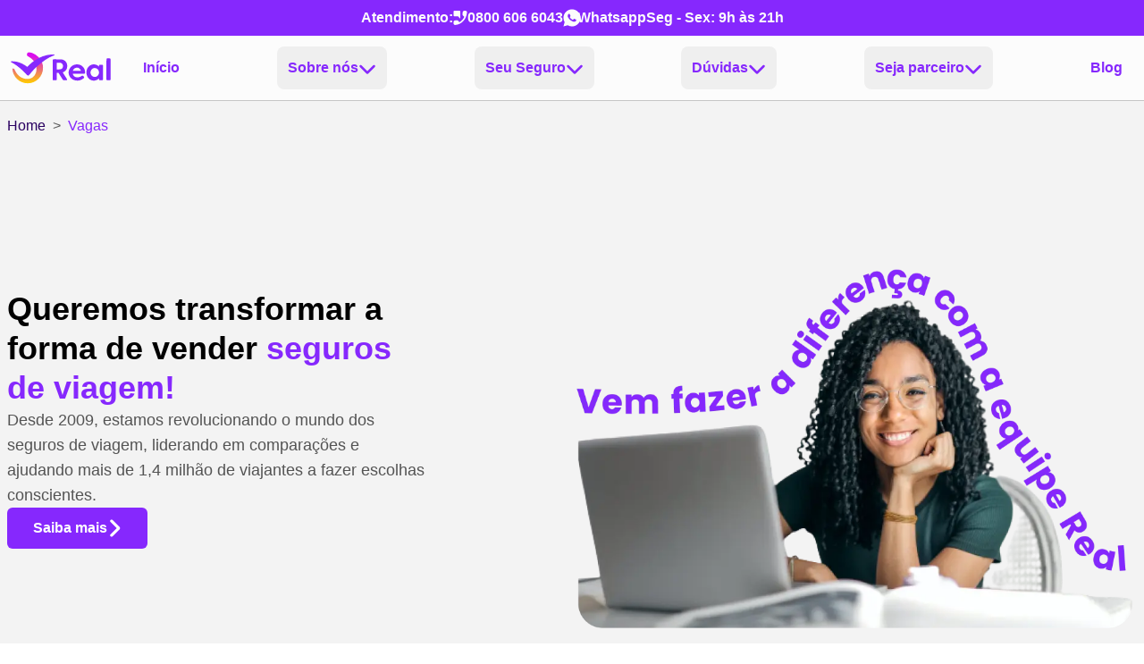

--- FILE ---
content_type: text/html; charset=UTF-8
request_url: https://www.seguroviagem.srv.br/vagas/estagio-adm-comercial-2023/
body_size: -769
content:
<html><head><meta http-equiv="refresh" content="0; url=/vagas/"></head><body><a href="/vagas/">/vagas/</a></body></html>

--- FILE ---
content_type: text/html; charset=UTF-8
request_url: https://www.seguroviagem.srv.br/vagas/
body_size: 32390
content:
<!DOCTYPE html>
<html lang="pt-BR">
  <head>
    <meta charset="UTF-8" />
    <meta name="viewport" content="width=device-width, initial-scale=1.0, viewport-fit=cover" />
    <meta http-equiv="content-type" content="text/html; charset=utf-8" />
    <meta name="msapplication-TileColor" content="#da532c" />
    <meta name="theme-color" content="#8628FD" media="(prefers-color-scheme: light)">
    <meta name="theme-color" content="#8628FD" media="(prefers-color-scheme: dark)">
    
    <link rel="manifest" href="/manifest.json" />
    <link rel="mask-icon" href="https://a1.seguroviagem.srv.br/img/favicons/safari-pinned-tab.svg" color="#5bbad5"/>
    <link rel="icon" type="image/png" sizes="32x32" href="https://seguroviagem.srv.br/.netlify/images/?url=https://a1.seguroviagem.srv.br/img/favicons/favicon-32x32.png&w=32&h=32"/>
    <link rel="apple-touch-icon" sizes="180x180" href="https://seguroviagem.srv.br/.netlify/images/?url=https://a1.seguroviagem.srv.br/img/favicons/apple-touch-icon.png"/>
    <link rel="icon" type="image/png" sizes="16x16" href="https://seguroviagem.srv.br/.netlify/images/?url=https://a1.seguroviagem.srv.br/img/favicons/favicon-16x16.png&w=16&h=16"/>
    
		<link href="../_app/immutable/assets/Resultados.DDEKqHxn.css" rel="stylesheet">
		<link href="../_app/immutable/assets/0.C3cCzW6m.css" rel="stylesheet">
		<link href="../_app/immutable/assets/5.BkZgd09i.css" rel="stylesheet">
		<link rel="modulepreload" href="../_app/immutable/entry/start.BeIz9E0K.js">
		<link rel="modulepreload" href="../_app/immutable/chunks/B-js_Ppw.js">
		<link rel="modulepreload" href="../_app/immutable/chunks/CeRcUAsf.js">
		<link rel="modulepreload" href="../_app/immutable/chunks/BPPiLpbE.js">
		<link rel="modulepreload" href="../_app/immutable/entry/app.BOc0sZq9.js">
		<link rel="modulepreload" href="../_app/immutable/chunks/DTdAas1V.js">
		<link rel="modulepreload" href="../_app/immutable/nodes/0.B6wgUCc7.js">
		<link rel="modulepreload" href="../_app/immutable/chunks/DOrxR0Qg.js">
		<link rel="modulepreload" href="../_app/immutable/chunks/3rOB7b3e.js">
		<link rel="modulepreload" href="../_app/immutable/chunks/CMSWQRRe.js">
		<link rel="modulepreload" href="../_app/immutable/nodes/5.Bh4aK7q9.js">
		<link rel="modulepreload" href="../_app/immutable/chunks/ZQMGXub5.js">
		<link rel="modulepreload" href="../_app/immutable/nodes/31.B7byf0Yu.js">
		<link rel="modulepreload" href="../_app/immutable/chunks/C0L_HYat.js"><!-- HEAD_svelte-10eaaej_START --><link rel="amphtml" href="https://www.seguroviagem.srv.br/vagas/amp"><!-- HTML_TAG_START -->
    <script type="application/ld+json">
      {"@context":"https://schema.org","@type":"WebSite","name":"Real Seguro Viagem","description":"Compare e Compre Online o Melhor Seguro Viagem com Assistência 24h. Válido para Embarcar em Até 2 Anos. Remarcações Ilimitadas e Gratuitas. Consulte Já!","url":"https://www.seguroviagem.srv.br","potentialAction":{"@type":"SearchAction","target":"https://www.seguroviagem.srv.br/seguro-viagem/?s={search_term_string}","query-input":"required name=search_term_string"},"@graph":[{"@type":"Organization","name":"Real Seguro Viagem","url":"https://www.seguroviagem.srv.br","logo":"https://a1.seguroviagem.srv.br/img/logo-roxo.svg","sameAs":["https://www.facebook.com/RealSeguroViagem","https://www.instagram.com/realseguroviagem/","https://www.youtube.com/channel/UCc-4Mx42q6U08qNB71WlGmw","https://www.tiktok.com/@realseguroviagem","https://www.facebook.com/RealSeguroViagem","https://x.com/RealSegViagem","https://br.pinterest.com/RealSeguroViagem/"],"aggregateRating":{"@type":"AggregateRating","bestRating":5,"ratingValue":5,"ratingCount":3478},"review":[{"@type":"Review","reviewBody":"Sempre contratei com a Real e nunca decepciona. Obrigado João !... Mais um compra realizada com sucesso!","url":"https://maps.app.goo.gl/56q73fQZX32TR1xX8","author":{"@type":"Person","name":"Ramsi Aobsi"},"reviewRating":{"ratingValue":5,"bestRating":5}},{"@type":"Review","reviewBody":"Atendimento personalizado excelente e ajuda esclarecer e escolher um plano de seguro de viagem.","url":"https://maps.app.goo.gl/PWfsGgz1peCvABZT7","author":{"@type":"Person","name":"Suely Cavalcanti"},"reviewRating":{"ratingValue":5,"bestRating":5}},{"@type":"Review","reviewBody":"A experiência foi ótima! A Milena me atendeu super bem, com respostas rápidas. Recomendo!","url":"https://maps.app.goo.gl/bobaTXbTj9eMTqqz5","author":{"@type":"Person","name":"Bruna Gonçalves"},"reviewRating":{"ratingValue":5,"bestRating":5}},{"@type":"Review","reviewBody":"Atendimento rápido, com informações claras e com muita cordialidade.","url":"https://maps.app.goo.gl/Vf1uu4JhPtkgUzVs9","author":{"@type":"Person","name":"Joao Braga"},"reviewRating":{"ratingValue":5,"bestRating":5}},{"@type":"Review","reviewBody":"Empresa muito boa! Responde rápido e possui preços acessíveis.","url":"https://maps.app.goo.gl/hUG9ozQYAnF1THpo8","author":{"@type":"Person","name":"Elaine Soares"},"reviewRating":{"ratingValue":5,"bestRating":5}},{"@type":"Review","reviewBody":"Estou satisfeito com o atendimento e a atenção dos funcionários Gabriel, João e Vanessa.\nParabens","url":"https://maps.app.goo.gl/VaNVxKYpbTRJJFwE9","author":{"@type":"Person","name":"Rubens Gonçalves"},"reviewRating":{"ratingValue":5,"bestRating":5}},{"@type":"Review","reviewBody":"Achei excelente, fácil de manusear e ótimo preço , na razão de custo benefício! Parabéns","url":"https://maps.app.goo.gl/DasHcyirpykm1DaY9","author":{"@type":"Person","name":"Sandra Nogueira"},"reviewRating":{"ratingValue":5,"bestRating":5}},{"@type":"Review","reviewBody":"Atendimento muito bom, rápido e claro!\nComparei muito os valores. Todos seguros com preços acessíveis eles ganham","url":"https://maps.app.goo.gl/SSw5GuhCQKwpFzCN6","author":{"@type":"Person","name":"saulo menechine"},"reviewRating":{"ratingValue":5,"bestRating":5}},{"@type":"Review","reviewBody":"Preço bom, atendimento bom sem demora!\nFui mto bem atendida e assistida pelos profissionais. Parabéns!","url":"https://maps.app.goo.gl/W1CKHtwtG96vcUn6A","author":{"@type":"Person","name":"pri lane"},"reviewRating":{"ratingValue":5,"bestRating":5}},{"@type":"Review","reviewBody":"Melhor preço do mercado, atendimento 100%, rápido e cuidadoso, só posso agradecer","url":"https://maps.app.goo.gl/NRZbh7pkG9bSfNU7A","author":{"@type":"Person","name":"Aamod W.Schwade (DoubleAfly)"},"reviewRating":{"ratingValue":5,"bestRating":5}},{"@type":"Review","reviewBody":"Foi ótimo! Gostei da clareza das informações, preços acessíveis e me passou muita confiança.","url":"https://maps.app.goo.gl/grAuzhyPKRAzV3Um6","author":{"@type":"Person","name":"Fabiano Jensen"},"reviewRating":{"ratingValue":5,"bestRating":5}},{"@type":"Review","reviewBody":"Gostei muito do atendimento, são rápidos e efeicazes. Tem sorteios e ganhei esim no meu seguro escolhido.","url":"https://maps.app.goo.gl/GkzfeuNMtnyvrGM68","author":{"@type":"Person","name":"monica vinholte"},"reviewRating":{"ratingValue":5,"bestRating":5}},{"@type":"Review","reviewBody":"As dúvidas que foram surgindo foram esclarecidas. Disponibilidade e paciência foi primordial. Ótimo atendimento da Alejandra. mas teve um momento que tbm fui atendida por outra pessoa. Mas concluído com Alejandra.","url":"https://maps.app.goo.gl/JEhHEYuHDqmLNRii9","author":{"@type":"Person","name":"Gislaine Souza"},"reviewRating":{"ratingValue":5,"bestRating":5}},{"@type":"Review","reviewBody":"Rápido e prático de fazer meu seguro e com um valor ótimo, parabéns para a Alejandra tirou todas as minhas dúvidas!","url":"https://maps.app.goo.gl/DLsn2qJu94oZqkmG8","author":{"@type":"Person","name":"Thaylon Ramos"},"reviewRating":{"ratingValue":5,"bestRating":5}},{"@type":"Review","reviewBody":"Ótimo atendimento e personalizado, fui atendida pelo Guilherme que se preocupou em saber todas as informações necessárias para me.passar o seguro viagem para a ocasião.","url":"https://maps.app.goo.gl/wa3BRriAUeg4KqwM9","author":{"@type":"Person","name":"Nadia Peres"},"reviewRating":{"ratingValue":5,"bestRating":5}},{"@type":"Review","reviewBody":"Fui muito bem atendida e encontrei as melhores cotações. Muito obrigada!","url":"https://maps.app.goo.gl/2yzgSJ2VVqTeHvmg8","author":{"@type":"Person","name":"Tereza Albuquerque"},"reviewRating":{"ratingValue":5,"bestRating":5}},{"@type":"Review","reviewBody":"É muito fácil e rápido fazer a aquisição do seguro viagem! Foi uma indicação e fiquei insegura de optar por ele,  que esta muito em conta, e apps conferir que tem a cobertura minina do Tratado de Schengen entao não tive dúvida, fiz. E após pagamento, logo em seguida é disponibilizado o PDF.","url":"https://maps.app.goo.gl/38PnGjp18FTMEwLs7","author":{"@type":"Person","name":"ROSANA OLIVEIRA"},"reviewRating":{"ratingValue":5,"bestRating":5}},{"@type":"Review","reviewBody":"Atendimento via WhatsApp muito top, foi tirado todas as minhas dúvidas sobre o seguro, super indico a empresa real seguro viagem","url":"https://maps.app.goo.gl/1m7soyHUcaUDP6hVA","author":{"@type":"Person","name":"João Wallace Naponucena"},"reviewRating":{"ratingValue":5,"bestRating":5}},{"@type":"Review","reviewBody":"A compra do seguro foi rápida e eficaz, o melhor preço e maior assistência. Comprei com o João Batista","url":"https://maps.app.goo.gl/Ca6mXA4rj27sY3Jf6","author":{"@type":"Person","name":"Natielle Marques"},"reviewRating":{"ratingValue":5,"bestRating":5}},{"@type":"Review","reviewBody":"Muito fácil de contratar, atendimento nota 10, preço excelente e cobertura muito boa.","url":"https://maps.app.goo.gl/E2Yt2kzzwn1dngM39","author":{"@type":"Person","name":"VAIDINE DIAS DA ROCHA"},"reviewRating":{"ratingValue":5,"bestRating":5}},{"@type":"Review","reviewBody":"Alejandra muito atenciosa, excelente atendimento. Plataforma de preenchi dos dados bem simples e fácil de usar.","url":"https://maps.app.goo.gl/JRufgrKpfVfqkKag7","author":{"@type":"Person","name":"jonatas de deus"},"reviewRating":{"ratingValue":5,"bestRating":5}},{"@type":"Review","reviewBody":"A real seguros e a melhor  empresa  de seguros, e os atendimento e maravilhoso.","url":"https://maps.app.goo.gl/Upp2DtR5uazkVNrC9","author":{"@type":"Person","name":"Dona Albinha"},"reviewRating":{"ratingValue":5,"bestRating":5}},{"@type":"Review","reviewBody":"Tive uma excelente experiência com a Real Seguros! Atendimento rápido, claro e muito profissional. Todas as minhas dúvidas foram respondidas com atenção, e o processo foi simples e sem burocracia. Recomendo para quem busca segurança, praticidade e um bom custo-benefício.","url":"https://maps.app.goo.gl/1eF4CYbUnicsJrud6","author":{"@type":"Person","name":"Gabie Müller"},"reviewRating":{"ratingValue":5,"bestRating":5}},{"@type":"Review","reviewBody":"Atendimento impecavel! Recomendo","url":"https://maps.app.goo.gl/rrEyp2Tgcnmje21o9","author":{"@type":"Person","name":"Luis Guilherme Lauretti"},"reviewRating":{"ratingValue":5,"bestRating":5}},{"@type":"Review","reviewBody":"Ótimo atendimento, buscam as melhores cotações! Adorei e indico!","url":"https://maps.app.goo.gl/hr5opWdf2pNRSFZv6","author":{"@type":"Person","name":"Bruna Maso"},"reviewRating":{"ratingValue":5,"bestRating":5}},{"@type":"Review","reviewBody":"Super prático para aderir o seguro !!","url":"https://maps.app.goo.gl/Q4soM1Lq74M5FZkv9","author":{"@type":"Person","name":"Bianca Taborda"},"reviewRating":{"ratingValue":5,"bestRating":5}},{"@type":"Review","reviewBody":"muito top, recebi na hora o seguro","url":"https://maps.app.goo.gl/jwwP8QDSGg77RyC27","author":{"@type":"Person","name":"Davi Rodrigues"},"reviewRating":{"ratingValue":5,"bestRating":5}},{"@type":"Review","reviewBody":"Achei excelente atendimento ,muito pratico e consegui encontrar o melhor preço que buscava.","url":"https://maps.app.goo.gl/ygHgPZShmMfGEoxq8","author":{"@type":"Person","name":"Alexandre P Silva"},"reviewRating":{"ratingValue":5,"bestRating":5}},{"@type":"Review","reviewBody":"Foi ótimo! Gostei da clareza das informações, preços acessíveis e me passou muita confiança.","url":"https://maps.app.goo.gl/r89sdVEgXXaojm6r6","author":{"@type":"Person","name":"Fabiano Jensen"},"reviewRating":{"ratingValue":5,"bestRating":5}},{"@type":"Review","reviewBody":"Muito prático e atendimento célere","url":"https://maps.app.goo.gl/hp9gHrgYLCJtSdwG9","author":{"@type":"Person","name":"Julio Macohin"},"reviewRating":{"ratingValue":5,"bestRating":5}},{"@type":"Review","reviewBody":"Maravilhosa, sempre compro seguro viagem pela Real Seguros","url":"https://maps.app.goo.gl/iQcnMhwEnaRDcPCv5","author":{"@type":"Person","name":"Helena Severina Galdino dos Santos"},"reviewRating":{"ratingValue":5,"bestRating":5}},{"@type":"Review","reviewBody":"Atendimento rápido, dinâmico e direto","url":"https://maps.app.goo.gl/cA5XWeHsQKxS3SadA","author":{"@type":"Person","name":"Daniel De Bari"},"reviewRating":{"ratingValue":5,"bestRating":5}},{"@type":"Review","reviewBody":"Melhores valores, fácil de fazer contato. Atendentes atenciosas.","url":"https://maps.app.goo.gl/2ZhzpxpNfQ6FJKEU9","author":{"@type":"Person","name":"Iris Bispo"},"reviewRating":{"ratingValue":5,"bestRating":5}},{"@type":"Review","reviewBody":"Já é a segunda vez que uso, amo","url":"https://maps.app.goo.gl/HZfLt79WTjpQwMXKA","author":{"@type":"Person","name":"Sandra Regina Magalhães"},"reviewRating":{"ratingValue":5,"bestRating":5}},{"@type":"Review","reviewBody":"Alejandra muito atenciosa, excelente atendimento. Plataforma de preenchi dos dados bem simples e fácil de usar.","url":"https://maps.app.goo.gl/BXHrY1imRDvakfWq6","author":{"@type":"Person","name":"jonatas de deus"},"reviewRating":{"ratingValue":5,"bestRating":5}},{"@type":"Review","reviewBody":"Muito bom atendimento. Sempre faço meus seguros viagens com eles .","url":"https://maps.app.goo.gl/SiL62bZRrbZLVbhe9","author":{"@type":"Person","name":"Angelina Costa"},"reviewRating":{"ratingValue":5,"bestRating":5}},{"@type":"Review","reviewBody":"Segunda vez que compro com a Real\nSempre muito bem atendida","url":"https://maps.app.goo.gl/mwsiL7SWRbHcUYXg6","author":{"@type":"Person","name":"Katia Kawai"},"reviewRating":{"ratingValue":5,"bestRating":5}},{"@type":"Review","reviewBody":"Ótimo atendimento.","url":"https://maps.app.goo.gl/xUh2DMRkKeqLiijA6","author":{"@type":"Person","name":"Pedro Luis"},"reviewRating":{"ratingValue":5,"bestRating":5}},{"@type":"Review","reviewBody":"Atendimento exclusivo; eficaz e personalizado. Fiquei muito satisfeita com minha contratação!","url":"https://maps.app.goo.gl/N4rvdr4bXm1vQ3bs6","author":{"@type":"Person","name":"Cris Lin"},"reviewRating":{"ratingValue":5,"bestRating":5}},{"@type":"Review","reviewBody":"Gostei!\nColaboradores bem prestativos, treinados e qualificados.\nÓtimo atendimento!\nParabéns!","url":"https://maps.app.goo.gl/g3prm1XittT2JEwq6","author":{"@type":"Person","name":"NIVALDO LIGUORI"},"reviewRating":{"ratingValue":5,"bestRating":5}},{"@type":"Review","reviewBody":"https://maps.app.goo.gl/g3prm1XittT2JEwq6","url":"https://maps.app.goo.gl/S2gh3HHDRKUWrT9C7","author":{"@type":"Person","name":"Maria Daiane"},"reviewRating":{"ratingValue":5,"bestRating":5}},{"@type":"Review","reviewBody":"Excelente, atendimento muito bom...O custo benefício do seguro é ótimo.. sempre tenho feito os seguros viagens com eles...Recomendo.","url":"https://maps.app.goo.gl/3wBdXnSyEhvr5eUE8","author":{"@type":"Person","name":"Jorge Fernandes"},"reviewRating":{"ratingValue":5,"bestRating":5}},{"@type":"Review","reviewBody":"Atencioso, tiraram minhas dúvidas e ajudaram muito até a compra","url":"https://maps.app.goo.gl/8wy18dwmSUUmhFqd8","author":{"@type":"Person","name":"Isabela Queiroz"},"reviewRating":{"ratingValue":5,"bestRating":5}},{"@type":"Review","reviewBody":"Eu adquiro seguro viagem dessa empresa pois sinto que eles conhecem o que vendem e sabem orientar bem o cliente.","url":"https://maps.app.goo.gl/mxubwztGc1HyLaxi9","author":{"@type":"Person","name":"Alex Krummenauer"},"reviewRating":{"ratingValue":5,"bestRating":5}},{"@type":"Review","reviewBody":"Faço Seguro  Viagem  há anos vom a Real, excelente  atendimento como de valores.","url":"https://maps.app.goo.gl/d9FHCqcUwV3WC3457","author":{"@type":"Person","name":"Doralice Scafi"},"reviewRating":{"ratingValue":5,"bestRating":5}},{"@type":"Review","reviewBody":"Atenderam rápido e com um plano de custo benefício muito bom.","url":"https://maps.app.goo.gl/oyy3EsiPfHNB9Gyg6","author":{"@type":"Person","name":"Denilson Koser"},"reviewRating":{"ratingValue":5,"bestRating":5}},{"@type":"Review","reviewBody":"Sempre contrato os seguros com a Real,  e quando tenho qualquer dúvida,  sou atendida de imediato.","url":"https://maps.app.goo.gl/MGhSqRXuzdf7ZHPEA","author":{"@type":"Person","name":"Erika da Silva dias"},"reviewRating":{"ratingValue":5,"bestRating":5}},{"@type":"Review","reviewBody":"Super fácil e simples.  O consultor foi muito paciente,  explicou tudo certinho. Ofereceu algumas opções e nós deixou escolher. Ótimo, recomendo.","url":"https://maps.app.goo.gl/yxs2H3BmXoJPT4c56","author":{"@type":"Person","name":"Daniele Bordieri"},"reviewRating":{"ratingValue":5,"bestRating":5}},{"@type":"Review","reviewBody":"Empresa transparente e prática. Sempre recomendo a terceiros.","url":"https://maps.app.goo.gl/GQ9poaKqwKmjHU3VA","author":{"@type":"Person","name":"Gustavo Almeida de Souza"},"reviewRating":{"ratingValue":5,"bestRating":5}},{"@type":"Review","reviewBody":"Comprei direto no site muito fácil","url":"https://maps.app.goo.gl/68zkpTmXmjsXap4s7","author":{"@type":"Person","name":"Janclei SAntos"},"reviewRating":{"ratingValue":5,"bestRating":5}},{"@type":"Review","reviewBody":"Estou bem satisfeita com a Real Seguro. Tenho comprado meus seguros só pela Real","url":"https://maps.app.goo.gl/cRbVgirzyHCsMu7bA","author":{"@type":"Person","name":"Kalu Brito"},"reviewRating":{"ratingValue":5,"bestRating":5}},{"@type":"Review","reviewBody":"Muito boa até o momento, indicarei para amigos.","url":"https://maps.app.goo.gl/46BLyq5EQjG8wrQf8","author":{"@type":"Person","name":"maria sales"},"reviewRating":{"ratingValue":5,"bestRating":5}},{"@type":"Review","reviewBody":"Muito rápido e tranquilo","url":"https://maps.app.goo.gl/AGWkSUSbKyhpeBG76","author":{"@type":"Person","name":"Mauricio Carlos Buzeto"},"reviewRating":{"ratingValue":5,"bestRating":5}},{"@type":"Review","reviewBody":"Ótima experiência, equipe de confiança","url":"https://maps.app.goo.gl/hQpcUJ74eodGw8cs8","author":{"@type":"Person","name":"Roberto Dias Lopes"},"reviewRating":{"ratingValue":5,"bestRating":5}},{"@type":"Review","reviewBody":"Sempre fecho seguro com eles, e indico para todos. Serviço de Excelência!","url":"https://maps.app.goo.gl/tYPhY2KpWSAm7tDo9","author":{"@type":"Person","name":"Rodrigo Alves"},"reviewRating":{"ratingValue":5,"bestRating":5}},{"@type":"Review","reviewBody":"Terceira vez que compro com eles, e em todas me surpreendia com a agilidade e qualidade do atendimento.  Extremamente rápidos e atenciosos para responder no WhatsApp.","url":"https://maps.app.goo.gl/DS4nmiW4siTsbvhJ7","author":{"@type":"Person","name":"Gabriel Zaca"},"reviewRating":{"ratingValue":5,"bestRating":5}},{"@type":"Review","reviewBody":"Ótimo atendimento. Esclareceu todas as minhas dúvidas.","url":"https://maps.app.goo.gl/bfGEU9BWV7QtmmgHA","author":{"@type":"Person","name":"Leandro Adryano"},"reviewRating":{"ratingValue":5,"bestRating":5}},{"@type":"Review","reviewBody":"Fui muito bem atendido. Tirei todas as dúvidas. Cobriram o orçamento da concorrência.","url":"https://maps.app.goo.gl/E4pccX9Sd5ac9vvH9","author":{"@type":"Person","name":"Juscelino Castro Blasczyk"},"reviewRating":{"ratingValue":5,"bestRating":5}},{"@type":"Review","reviewBody":"Serviço rápido e sem burocracia. Obrigada e parabéns a todos!","url":"https://maps.app.goo.gl/JyoPR653TVobN6sj7","author":{"@type":"Person","name":"TILA BRITO"},"reviewRating":{"ratingValue":5,"bestRating":5}},{"@type":"Review","reviewBody":"Excelente atendimento. Acompanhamento prático através do WhatsApp durante todo o processo de aquisição. Empresa bem avaliada no Reclame Aqui, fator que contribuiu para a minha escolha. Deixo registrado meus agradecimentos ao atendente Guilherme.","url":"https://maps.app.goo.gl/nEHh6fT1awgp6qsM9","author":{"@type":"Person","name":"Adriano BH"},"reviewRating":{"ratingValue":5,"bestRating":5}},{"@type":"Review","reviewBody":"Compra do seguro de forma rápida e tranquila,  atendentes atenciosos e disponíveis!","url":"https://maps.app.goo.gl/sNUYDzM2GzGUWDdF6","author":{"@type":"Person","name":"Carla Carvalho"},"reviewRating":{"ratingValue":5,"bestRating":5}},{"@type":"Review","reviewBody":"Ótima experiência até o momento. Tudo muito claro e bem objetivo. Contratei o seguro e já recebi as apólices. Muito satisfeito.","url":"https://maps.app.goo.gl/DUenoUQ8qSTkuCrq5","author":{"@type":"Person","name":"Ronaldo Bairros dos Santos"},"reviewRating":{"ratingValue":5,"bestRating":5}},{"@type":"Review","reviewBody":"Tudo muito pratico, varias opções de seguros, possibilidade de comparação, rápido,  econômico! Indico","url":"https://maps.app.goo.gl/unr1Dcn8HSDYp6Tf6","author":{"@type":"Person","name":"Kelly Nomura"},"reviewRating":{"ratingValue":5,"bestRating":5}},{"@type":"Review","reviewBody":"Gostei do atendimento, o atendimento pelo WhatsApp é bom, responderam minhas duvidas","url":"https://maps.app.goo.gl/91zobWz21AdxrVB18","author":{"@type":"Person","name":"Gustavo Eduardo de Souza Carvalho"},"reviewRating":{"ratingValue":5,"bestRating":5}},{"@type":"Review","reviewBody":"Muito ágil a contratação e com o melhor custo benefício. Recomendo muito","url":"https://maps.app.goo.gl/K5wLpLRYEn8Q5sRH9","author":{"@type":"Person","name":"Camila Alves Ribeiro"},"reviewRating":{"ratingValue":5,"bestRating":5}},{"@type":"Review","reviewBody":"Excelente, ótimo atendimento, clareza nas Informações!","url":"https://maps.app.goo.gl/Gueh2a8bGiwz3qsB8","author":{"@type":"Person","name":"Claudia Pinto Coelho"},"reviewRating":{"ratingValue":5,"bestRating":5}},{"@type":"Review","reviewBody":"Excelente atendimento, rapido e pratico. Sempre que solicito algo o atendimento é bem rapido.","url":"https://maps.app.goo.gl/AiSWoUL9APi8poTh6","author":{"@type":"Person","name":"rafaela coutinho"},"reviewRating":{"ratingValue":5,"bestRating":5}},{"@type":"Review","reviewBody":"Site muito fácil e intuitivo pra contratar , atendimento rápido e eficiente pelo WhatsApp","url":"https://maps.app.goo.gl/i2T7PdHTxma93yxVA","author":{"@type":"Person","name":"kelly Fernanda"},"reviewRating":{"ratingValue":5,"bestRating":5}},{"@type":"Review","reviewBody":"Experiência incrível. O atendimento é excelente, inclusive o pós venda, o que é raro de se ver hoje em dia. Indico com toda certeza e confiança. Minha ida à França vai ser maravilhosa, graças à vocês!","url":"https://maps.app.goo.gl/2sDpg7EUCZH2b6xo7","author":{"@type":"Person","name":"Daniel Maioli Goulart"},"reviewRating":{"ratingValue":5,"bestRating":5}},{"@type":"Review","reviewBody":"Preços imbatíveis e atendimento excelente","url":"https://maps.app.goo.gl/RKqBnqExKzAePF5T8","author":{"@type":"Person","name":"Mateus Santos"},"reviewRating":{"ratingValue":5,"bestRating":5}},{"@type":"Review","reviewBody":"Easy way to apply for travel insurance. Clear information and insurance specifications. Comprehensive coverage. Multiple coverage options.","url":"https://maps.app.goo.gl/GbgZoTwAd8BkqnpL9","author":{"@type":"Person","name":"Valeria Fortunato"},"reviewRating":{"ratingValue":5,"bestRating":5}},{"@type":"Review","reviewBody":"Ultimamente tenho adquirido seguros da Real pois além de ter o melhor preço eu tenho a certeza de que estou bem protegido e não me deixarão sem assistência. Faz três anos  que anualmente faço uso destes e nunca tive problema algum. Obrigado Real Seguros Viagens.","url":"https://maps.app.goo.gl/E9fXABBz8oqfQp3z7","author":{"@type":"Person","name":"sandro avila"},"reviewRating":{"ratingValue":5,"bestRating":5}},{"@type":"Review","reviewBody":"Muito boa. Fiquei muito satisfeito com a orientação recebida e o resultado.","url":"https://maps.app.goo.gl/CVMgn7LanVdZzNLg8","author":{"@type":"Person","name":"victor santo"},"reviewRating":{"ratingValue":5,"bestRating":5}},{"@type":"Review","reviewBody":"simples, rapido, facil! E o mais importante, preço justo! Estou indo para Argentina e Eu amei e agora vou indicar no meu canal de viagens, Tamires Nogueira no youtube e @tanogueira.art no instagram e tiktok","url":"https://maps.app.goo.gl/svBgfZYGp4oBcCn69","author":{"@type":"Person","name":"Tamires Nogueira"},"reviewRating":{"ratingValue":5,"bestRating":5}},{"@type":"Review","reviewBody":"É pela Quarta vez que adquiro o seguro viagem pela real seguro. Desde a primeira vez, gostei do atendimento e tem um excelente custo","url":"https://maps.app.goo.gl/PBotiA1QuQQb6xTQA","author":{"@type":"Person","name":"Daniela Guardado"},"reviewRating":{"ratingValue":5,"bestRating":5}},{"@type":"Review","reviewBody":"Muito eficazes e eficientes. Sempre dispostos para ajudar e eclarecer qualquer dúvida. 5 Estrelas o atendimento e as opções de pacote","url":"https://maps.app.goo.gl/eZR6c3tpvNyHVxxC7","author":{"@type":"Person","name":"Ana Maria Coelho"},"reviewRating":{"ratingValue":5,"bestRating":5}},{"@type":"Review","reviewBody":"Atendimento personalizado, rápido e eficiente, em especial a atendente Tânia.","url":"https://maps.app.goo.gl/9qGjfo9QxkkUVbURA","author":{"@type":"Person","name":"Vander Luiz"},"reviewRating":{"ratingValue":5,"bestRating":5}},{"@type":"Review","reviewBody":"Maravilhosos, nos atenderam muito bem, com muita paciência para todas nossas dúvidas até a decisão final da compra","url":"https://maps.app.goo.gl/GDn3uLiTSMKRCQjc9","author":{"@type":"Person","name":"Tassiana Oliveira"},"reviewRating":{"ratingValue":5,"bestRating":5}},{"@type":"Review","reviewBody":"Até o momento tem sido muito boa pois o site é simples os atendentes disponíveis e tem contato fácil. Vou experimentar melhor durante a viagem.","url":"https://maps.app.goo.gl/S6WXDdGmLPSB4oWK9","author":{"@type":"Person","name":"MIRIAM SANTORO DE SOUZA LIMA"},"reviewRating":{"ratingValue":5,"bestRating":5}},{"@type":"Review","reviewBody":"Contratar a Real Seguros, e não ter problemas, não deixam dúvidas, preço ótimo!","url":"https://maps.app.goo.gl/1GAkzd3y5fzKAwyP9","author":{"@type":"Person","name":"Tania Bueno"},"reviewRating":{"ratingValue":5,"bestRating":5}},{"@type":"Review","reviewBody":"Facilmente acessível, prático, seguro, cumprem com o que é oferecido! Quando foi necessário, por amigos em viagem, atendeu às expectativas.","url":"https://maps.app.goo.gl/Lodk5fZSXnvkJGx38","author":{"@type":"Person","name":"Luciano Araujo"},"reviewRating":{"ratingValue":5,"bestRating":5}},{"@type":"Review","reviewBody":"Já é a quarta vez que comprei com a Real Seguro Viagem. Fácil de comprar e preços excelentes. Recomendo!","url":"https://maps.app.goo.gl/z2UFDxWXxc85N5Ny7","author":{"@type":"Person","name":"Danielli Pinheiro"},"reviewRating":{"ratingValue":5,"bestRating":5}},{"@type":"Review","reviewBody":"Atendimento por WhatsApp muito bom, fui super bem atendido mesmo em um domingo e para efetivar a compra foi muito simples. O preço é muito competitivo.","url":"https://maps.app.goo.gl/cE25Q1U5mgudHboX6","author":{"@type":"Person","name":"Fabio Vieira"},"reviewRating":{"ratingValue":5,"bestRating":5}},{"@type":"Review","reviewBody":"Atendimento fantástico, responde todas as dúvidas. E a operação em si muito segura. Indicarei","url":"https://maps.app.goo.gl/EQMbWfh8X82icLdi9","author":{"@type":"Person","name":"clecio Arcanjo"},"reviewRating":{"ratingValue":5,"bestRating":5}},{"@type":"Review","reviewBody":"O atendimento foi super rápido e a compra bem facilitada.  Todos os passos foram bem explicados e minhas dúvidas respondidas.","url":"https://maps.app.goo.gl/cDBvA5i9ehg7npGy8","author":{"@type":"Person","name":"Alexandre da Costa Ramos"},"reviewRating":{"ratingValue":5,"bestRating":5}},{"@type":"Review","reviewBody":"Muito fácil fazer o seguro, com atendimento eficiente, mais , ainda não precisei usar o seguro para avaliar o mesmo,  e espero não precisar","url":"https://maps.app.goo.gl/rqSBKigu2KZZs5Wc8","author":{"@type":"Person","name":"Levi Sottomaior de Souza"},"reviewRating":{"ratingValue":5,"bestRating":5}},{"@type":"Review","reviewBody":"Tenho uma ótima experiência com a real seguros. As melhores cotações e sempre atendem as minhas especificações de cobertura.","url":"https://maps.app.goo.gl/UgSJQLu713wL4u1BA","author":{"@type":"Person","name":"Hugo Augusto"},"reviewRating":{"ratingValue":5,"bestRating":5}},{"@type":"Review","reviewBody":"A cotação foi rápida e eficiente. A compra do seguro também foi bem simples, com condições muito boas. Recomendo.","url":"https://maps.app.goo.gl/d8DE86wenGiPexY98","author":{"@type":"Person","name":"Grazieli Carvalho"},"reviewRating":{"ratingValue":5,"bestRating":5}},{"@type":"Review","reviewBody":"Excelente corretores, atenciosos, ágeis, esclarecedores, super recomendo , faço Cotações e eles sempre “ganham”","url":"https://maps.app.goo.gl/fPdeUBtWk7KSieBh9","author":{"@type":"Person","name":"Alessandra Braga"},"reviewRating":{"ratingValue":5,"bestRating":5}},{"@type":"Review","reviewBody":"Excelente experiência! Atendimento rápido, sem burocracia, e com muito profissionalismo.","url":"https://maps.app.goo.gl/F51ELU7KLYNpFmof8","author":{"@type":"Person","name":"Adriana Sousa"},"reviewRating":{"ratingValue":5,"bestRating":5}},{"@type":"Review","reviewBody":"Por indicação fechei com a real seguros! Super atenciosos e transparente em suas explicações!","url":"https://maps.app.goo.gl/k6EZ8WjWsX5JQdnN8","author":{"@type":"Person","name":"claudia silva"},"reviewRating":{"ratingValue":5,"bestRating":5}},{"@type":"Review","reviewBody":"Eu contrato os seguros viagem da Real há anos! Nunca tive nenhum problema e o atendimento é sempre incrível!","url":"https://maps.app.goo.gl/bzAiwwbEq3yJJxBs6","author":{"@type":"Person","name":"Diego Osni dos Santos"},"reviewRating":{"ratingValue":5,"bestRating":5}},{"@type":"Review","reviewBody":"Fui indicado , tive um excelente atendimento . Tirando minhas dúvidas e aplicado detalhes eu estava super perdido . Super indico, vou falar pra mais amigos e com certeza iriei entrar em contato mais vezes !!","url":"https://maps.app.goo.gl/p2feCAgtQdYfa4Wq6","author":{"@type":"Person","name":"Willians Nunes"},"reviewRating":{"ratingValue":5,"bestRating":5}},{"@type":"Review","reviewBody":"Somos cliente da Real a 9 anos. Atendimento sempre eficiente, educado, prestativo e custo imbatível.","url":"https://maps.app.goo.gl/MFNynoBjCKpjovP39","author":{"@type":"Person","name":"Sergio Domingues"},"reviewRating":{"ratingValue":5,"bestRating":5}},{"@type":"Review","reviewBody":"Sempre compro os seguros viagem com a Real. Nunca utilizei mas espero ser bem atendida quando for necessário assim como sou bem atendida ao adquirir o seguro !! Obrigada e até a próxima !!","url":"https://maps.app.goo.gl/Dh6RxLRPnh783Uv66","author":{"@type":"Person","name":"ROSEMARIE FITTIPALDI"},"reviewRating":{"ratingValue":5,"bestRating":5}},{"@type":"Review","reviewBody":"Já adquiri mais de uma vez. São atenciosos e prestativos, além de oferecerem preços competitivos. Felizmente, nunca precisei acionar os seguros para coisas mai sérias, mas quando precisei por algo leve fui amplamente assistida. Recomendo muito!!!","url":"https://maps.app.goo.gl/u9PVjEgsRmMNTJrX8","author":{"@type":"Person","name":"andreia grilo"},"reviewRating":{"ratingValue":5,"bestRating":5}},{"@type":"Review","reviewBody":"Excelente atendimento, ótima experiência, recomendo a todos!","url":"https://maps.app.goo.gl/peWmtSyBedM6bPyj9","author":{"@type":"Person","name":"Leonel Junior"},"reviewRating":{"ratingValue":5,"bestRating":5}},{"@type":"Review","reviewBody":"Muito bem atendido pelos atendentes, respostas rápidas e descomplicadas. Recebi três propostas de seguro viagem e escolhi a melhor para mim. Já sou cliente da Real desde 2023 e nunca tive problemas. Recomendo com certeza.","url":"https://maps.app.goo.gl/7P2KBFaCAtkFwB7r8","author":{"@type":"Person","name":"Facas Carancho cutelaria custom"},"reviewRating":{"ratingValue":5,"bestRating":5}},{"@type":"Review","reviewBody":"Ótimo atendimento e ótimos preços. Vendedora Tânia atenciosa e educada. Certamente recomendarei","url":"https://maps.app.goo.gl/cuN1WzD1vQbvEf5m8","author":{"@type":"Person","name":"nero titaniun"},"reviewRating":{"ratingValue":5,"bestRating":5}},{"@type":"Review","reviewBody":"Sempre com eles! São maravilhosos!","url":"https://maps.app.goo.gl/kWNgEjBtfExXHQtT7","author":{"@type":"Person","name":"Meu Mundo Viajante"},"reviewRating":{"ratingValue":5,"bestRating":5}},{"@type":"Review","reviewBody":"Até o momento gostei, o atendimento é atencioso e resolve as dúvidas. Espero que continue assim minha experiência durante a viagem se for necessário usar o seguro.","url":"https://maps.app.goo.gl/hhagScuiUqGJBr4p6","author":{"@type":"Person","name":"Ana Castro"},"reviewRating":{"ratingValue":5,"bestRating":5}},{"@type":"Review","reviewBody":"Fui bem atendida dela Bruna, voltarei a fechar mais seguros nas minhas próximas viagens.","url":"https://maps.app.goo.gl/wPGEJw7y6NA51Kzj8","author":{"@type":"Person","name":"Joelma Alves"},"reviewRating":{"ratingValue":5,"bestRating":5}},{"@type":"Review","reviewBody":"Fui muito bem atendida pelo George,  minhas dúvidas foram todas sanadas. Grata pelo bom atendimento.","url":"https://maps.app.goo.gl/X5JQxErL1RKZtXK38","author":{"@type":"Person","name":"Val Neves"},"reviewRating":{"ratingValue":5,"bestRating":5}},{"@type":"Review","reviewBody":"Excelente atendimento feito pela Bruna. Passou várias opções de seguros e esclareceu todas as dúvidas com atenção e gentileza.","url":"https://maps.app.goo.gl/kaFxEXex8ehr9DsD8","author":{"@type":"Person","name":"Rosane Zanocini"},"reviewRating":{"ratingValue":5,"bestRating":5}},{"@type":"Review","reviewBody":"Realmente o mais econômico que achei!","url":"https://maps.app.goo.gl/cZRvhHRkUuh2ynRf8","author":{"@type":"Person","name":"Ana Paula Almeida"},"reviewRating":{"ratingValue":5,"bestRating":5}},{"@type":"Review","reviewBody":"Foi uma experiência boa, pessoal muito prestativo e paciente. Demorei alguns dias psra comprar, mas todos os dias eles estavam ali pacientes me explicando e enviando todas as propostas de seguro novamente,  sempre me dizendo pra ficar atenta as datas da viagem. Gostei muito.","url":"https://maps.app.goo.gl/eV5dzwhLHorDuJec9","author":{"@type":"Person","name":"Maria Lúcia Da silva dos Anjos"},"reviewRating":{"ratingValue":5,"bestRating":5}},{"@type":"Review","reviewBody":"Bem avaliado no Reclame Aqui, excelente assistência, tirou as dúvidas e fez as propostas conforme os detalhes da viagem que forneci.","url":"https://maps.app.goo.gl/GQ4PgfPo6JBTyqD29","author":{"@type":"Person","name":"Renata Alves"},"reviewRating":{"ratingValue":5,"bestRating":5}},{"@type":"Review","reviewBody":"Quatro anos e cada vez mais satisfeita com a escolha da Real Seguros. Prestativos, educados, sempre prontos a sanar dúvidas e o preço incomparável. Transmitem segurança. Agilidade é uma característica forte. Parabéns Real. Indicando vcs sempre. Viajo segurança com vcs","url":"https://maps.app.goo.gl/DpPP6X9L7iL1SkJg7","author":{"@type":"Person","name":"Salete Anziliero"},"reviewRating":{"ratingValue":5,"bestRating":5}},{"@type":"Review","reviewBody":"Atendimento excelente e o preço foi o melhor das cotações que fiz. Um obrigado especial ao Guilherme e Tânia, super atenciosos e prestativos.","url":"https://maps.app.goo.gl/tR15kDfnxobFnDtw5","author":{"@type":"Person","name":"Cleide Araújo"},"reviewRating":{"ratingValue":5,"bestRating":5}},{"@type":"Review","reviewBody":"Foi muito fácil a contratação do seguro. Oferecem várias opções de operadoras com valores em conta e atendimento humanizado que nos auxilia a encontrar aquela adequada à sua viagem. Espero não precisar usar, mas é bom viajar tranquila.","url":"https://maps.app.goo.gl/ybn24rCJE2Xcy2vu7","author":{"@type":"Person","name":"Ligia Paula Pereira"},"reviewRating":{"ratingValue":5,"bestRating":5}},{"@type":"Review","reviewBody":"O atendimento por WhatsApp, desta vez pela Mychelle, é perfeito: rápido e cordial!!","url":"https://maps.app.goo.gl/HS7eMiALw3X1ZHXc9","author":{"@type":"Person","name":"Isabel Audy"},"reviewRating":{"ratingValue":5,"bestRating":5}},{"@type":"Review","reviewBody":"Atendimento maravilhoso. Bruna foi muito atenciosa e gentil e as condições são as melhores do mercado. Amei💐","url":"https://maps.app.goo.gl/JdAw9rXYRbvHiuj86","author":{"@type":"Person","name":"Shirlei Farani Rocha"},"reviewRating":{"ratingValue":5,"bestRating":5}},{"@type":"Review","reviewBody":"Fechei com a empresa por indicação de influenciadora e até o presente momento estou bem satisfeita com o atendimento e suporte …","url":"https://maps.app.goo.gl/BC1BYV1SnVTSuZNx9","author":{"@type":"Person","name":"Ayala Ane"},"reviewRating":{"ratingValue":5,"bestRating":5}},{"@type":"Review","reviewBody":"Bom atendimento no whats pro George que tirou todas as minhas dúvidas e o preço ficou dentro do meu orçamento, bem competitivo","url":"https://maps.app.goo.gl/c5HbdRBVZBAg1K817","author":{"@type":"Person","name":"Valeria Todeschi"},"reviewRating":{"ratingValue":5,"bestRating":5}},{"@type":"Review","reviewBody":"Processo de cotação fácil, transparente. A cobertura do seguro me atendeu plenamente por um bom preço, com grandes seguradoras. Fiquei satisfeito com a contratação do seguro da Real.","url":"https://maps.app.goo.gl/LKbhDyDkaUYx9tjz5","author":{"@type":"Person","name":"Hallan F. Moura Quintão"},"reviewRating":{"ratingValue":5,"bestRating":5}},{"@type":"Review","reviewBody":"A atendente Vanessa Amorim extremamente atenciosa, pronta para esclarecer minhas dúvidas! Melhor preço e coberturas do mercado!","url":"https://maps.app.goo.gl/YjLvpzAckfC77Qda8","author":{"@type":"Person","name":"Bruno Malacarne"},"reviewRating":{"ratingValue":5,"bestRating":5}},{"@type":"Review","reviewBody":"Foi uma experiência boa pois consegui fazer tudo muito rápido e o suporte foi muito eficiente","url":"https://maps.app.goo.gl/S62h7R7QsKdYMkgZA","author":{"@type":"Person","name":"Marcia Souza"},"reviewRating":{"ratingValue":5,"bestRating":5}},{"@type":"Review","reviewBody":"Foi super prática e rápida. Adorei ter alguém para tirar dúvidas e me orientar. Lígia foi otima","url":"https://maps.app.goo.gl/SfFuZz5bTXHd23z66","author":{"@type":"Person","name":"Vanessa Bastos"},"reviewRating":{"ratingValue":5,"bestRating":5}},{"@type":"Review","reviewBody":"Atendimento personalizado. Equipe super atenciosa. Valores super atrativos.","url":"https://maps.app.goo.gl/4C3Jj3A9qVcvmTd78","author":{"@type":"Person","name":"Laís Buzzo"},"reviewRating":{"ratingValue":5,"bestRating":5}},{"@type":"Review","reviewBody":"Oferece informações importantes e possui comunicação efetiva com quem procura o serviço.","url":"https://maps.app.goo.gl/3cN9m5MrdaNtohyE6","author":{"@type":"Person","name":"Alessandra Miranda"},"reviewRating":{"ratingValue":5,"bestRating":5}},{"@type":"Review","reviewBody":"Tive um problema mas fui super bem atendido pelo Hugo um dos diretores da Real. Resolveu meu problema em plena sexta feira à noite do seu próprio celular pessoal.","url":"https://maps.app.goo.gl/dE98bD44CrtxMxfe8","author":{"@type":"Person","name":"Rafael Garanhani"},"reviewRating":{"ratingValue":5,"bestRating":5}},{"@type":"Review","reviewBody":"Fui muito bem atendida. Tiveram paciência para elucidar todas a minhas dúvidas. Achei o custo-benefício muito bom. Vou recomendar a empresa para os amigos","url":"https://maps.app.goo.gl/jcgvEvkYRNoHb4Xq6","author":{"@type":"Person","name":"CLAUDIA PORTO GAZZOLI"},"reviewRating":{"ratingValue":5,"bestRating":5}},{"@type":"Review","reviewBody":"O atendimento foi rápido e impecável.","url":"https://maps.app.goo.gl/xeAXXiJVfTSzgH8h7","author":{"@type":"Person","name":"Ines Duarte"},"reviewRating":{"ratingValue":5,"bestRating":5}}]},{"@context":"http://schema.org","@type":"TravelAgency","name":"Real Seguro Viagem","address":{"@type":"PostalAddress","streetAddress":"Av. Ernesto Neugebauer, 1820 - BL 4/303 - Humaitá","addressLocality":"Porto Alegre","addressCountry":"BR","addressRegion":"RS","postalCode":"90250-140"},"image":"https://a1.seguroviagem.srv.br/img/logo-roxo.svg","contactPoint":[{"@type":"ContactPoint","telephone":"+55-08006066043","contactType":"customer service","contactOption":"TollFree","areaServed":"BR"},{"@type":"ContactPoint","telephone":"+55-11-3090-9298","contactType":"customer service","areaServed":"BR"}],"telePhone":"08006066043","url":"https://www.seguroviagem.srv.br/","paymentAccepted":["credit card","bank transfer","bank slip","pix"],"openingHours":"Mo,Tu,We,Th,Fr 09:00-21:00","openingHoursSpecification":[{"@type":"OpeningHoursSpecification","dayOfWeek":["Monday","Tuesday","Wednesday","Thursday","Friday","Saturday","Sunday"],"opens":"09:00","closes":"21:00"}],"geo":{"@type":"GeoCoordinates","latitude":"-29.978861","longitude":"-51.180866"},"priceRange":"$$","currenciesAccepted":"BRL","knowsAbout":{"@type":"Thing","url":"https://pt.wikipedia.org/wiki/Seguro_para_Viagem","name":"Seguro Viagem"}}]}
    </script>
  <!-- HTML_TAG_END --><!-- HEAD_svelte-10eaaej_END --><!-- HEAD_svelte-13m2bfk_START --> <title>Real Seguro Viagem - Vagas</title> <meta name="description" content="Quer fazer parte do time da Real? Clique e veja as oportunidade abertas para todo o Brasil. Nós trabalhamos remotamente e todo nosso processo seletivo é online."> <meta name="robots" content="max-image-preview:large, index, follow"> <meta name="apple-mobile-web-app-title" content="RSV"> <meta name="application-name" content="RSV"> <link rel="canonical" href="https://www.seguroviagem.srv.br/vagas/">  <meta itemprop="name" content="Real Seguro Viagem - Vagas"> <meta itemprop="description" content="Quer fazer parte do time da Real? Clique e veja as oportunidade abertas para todo o Brasil. Nós trabalhamos remotamente e todo nosso processo seletivo é online."> <meta itemprop="image" content="https://a1.seguroviagem.srv.br/img/nova-home/banner/banner.png">   <meta property="og:type" content="website"> <meta property="og:locale" content="pt_BR"> <meta property="og:title" content="Real Seguro Viagem - Vagas"> <meta property="og:description" content="Quer fazer parte do time da Real? Clique e veja as oportunidade abertas para todo o Brasil. Nós trabalhamos remotamente e todo nosso processo seletivo é online."> <meta property="og:url" content="https://www.seguroviagem.srv.br/vagas/"> <meta property="og:site_name" content="Real Seguro Viagem - Vagas"> <meta property="og:image" content="https://a1.seguroviagem.srv.br/img/nova-home/banner/banner.png"> <meta property="og:image:width" content="1200"> <meta property="og:image:height" content="630"> <meta property="og:image:type" content="image/png">  <meta name="twitter:card" content="summary_large_image"> <meta name="twitter:site" content="@RealSegViagem"> <meta name="twitter:creator" content="@RealSegViagem"> <meta name="twitter:title" content="Real Seguro Viagem - Vagas"> <meta name="twitter:widgets:new-embed-design" content="on"> <meta name="twitter:description" content="Quer fazer parte do time da Real? Clique e veja as oportunidade abertas para todo o Brasil. Nós trabalhamos remotamente e todo nosso processo seletivo é online."> <meta name="twitter:image" content="https://a1.seguroviagem.srv.br/img/nova-home/banner/banner.png"> <meta name="twitter:image:src" content="https://a1.seguroviagem.srv.br/img/nova-home/banner/banner.png">  <link rel="icon" href="https://a1.seguroviagem.srv.br/img/favicons/favicon-32x32.png"> <link rel="icon" sizes="16x16" href="https://a1.seguroviagem.srv.br/img/favicons/favicon-16x16.png"> <link rel="icon" sizes="32x32" href="https://a1.seguroviagem.srv.br/img/favicons/favicon-32x32.png"> <link rel="icon" sizes="128x128" href="https://a1.seguroviagem.srv.br/img/favicons/favicon-128x128.png"> <link rel="icon" sizes="152x152" href="https://a1.seguroviagem.srv.br/img/favicons/favicon-152x152.png"> <link rel="icon" sizes="167x167" href="https://a1.seguroviagem.srv.br/img/favicons/favicon-167x167.png"> <link rel="icon" sizes="180x180" href="https://a1.seguroviagem.srv.br/img/favicons/favicon-180x180.png"> <link rel="icon" sizes="192x192" href="https://a1.seguroviagem.srv.br/img/favicons/favicon-192x192.png"> <link rel="icon" sizes="196x196" href="https://a1.seguroviagem.srv.br/img/favicons/favicon-196x196.png"> <link rel="apple-touch-icon" sizes="57x57" href="https://a1.seguroviagem.srv.br/img/favicons/favicon-57x57.png"> <link rel="apple-touch-icon" sizes="72x72" href="https://a1.seguroviagem.srv.br/img/favicons/favicon-72x72.png"> <link rel="apple-touch-icon" sizes="114x114" href="https://a1.seguroviagem.srv.br/img/favicons/favicon-114x114.png"> <link rel="apple-touch-icon" sizes="180x180" href="https://a1.seguroviagem.srv.br/img/favicons/apple-touch-icon.png"><!-- HEAD_svelte-13m2bfk_END -->

    <link rel='alternate' type="application/rss+xml" title="RSS Feed for Real Seguro Viagem Blog" href='/feed.xml' />
  </head>

  <script>
    // Google
    window.dataLayer = window.dataLayer || [];
    function gtag() { dataLayer.push(arguments); }
    gtag('js', new Date());
    gtag('config', 'G-6BK6HH92JD');
    gtag('config', 'AW-685851267');

    function tiktokTrack(){
      !function (w, d, t) {
        w.TiktokAnalyticsObject=t;var ttq=w[t]=w[t]||[];ttq.methods=["page","track","identify","instances","debug","on","off","once","ready","alias","group","enableCookie","disableCookie"],ttq.setAndDefer=function(t,e){t[e]=function(){t.push([e].concat(Array.prototype.slice.call(arguments,0)))}};for(var i=0;i<ttq.methods.length;i++)ttq.setAndDefer(ttq,ttq.methods[i]);ttq.instance=function(t){for(var e=ttq._i[t]||[],n=0;n<ttq.methods.length;n++)ttq.setAndDefer(e,ttq.methods[n]);return e},ttq.load=function(e,n){var i="https://analytics.tiktok.com/i18n/pixel/events.js";ttq._i=ttq._i||{},ttq._i[e]=[],ttq._i[e]._u=i,ttq._t=ttq._t||{},ttq._t[e]=+new Date,ttq._o=ttq._o||{},ttq._o[e]=n||{};var o=document.createElement("script");o.type="text/javascript",o.async=!0,o.src=i+"?sdkid="+e+"&lib="+t;var a=document.getElementsByTagName("script")[0];a.parentNode.insertBefore(o,a)};
        ttq.load('COELHEJC77UAA32C1ER0');
        ttq.page();
      }(window, document, 'ttq');
    }

    function metaPixelCode(){
      //Meta Pixel Code
      !function(f,b,e,v,n,t,s)
      {if(f.fbq)return;n=f.fbq=function(){n.callMethod?
      n.callMethod.apply(n,arguments):n.queue.push(arguments)};
      if(!f._fbq)f._fbq=n;n.push=n;n.loaded=!0;n.version='2.0';
      n.queue=[];t=b.createElement(e);t.async=!0;
      t.src=v;s=b.getElementsByTagName(e)[0];
      s.parentNode.insertBefore(t,s)}(window, document,'script',
      'https://connect.facebook.net/en_US/fbevents.js');
      fbq('init', '675649191158196');
      fbq('track', 'PageView');
    }

    function bingPixelCode(){
      (function(w,d,t,r,u){var f,n,i;w[u]=w[u]||[],f=function(){var o={ti:"97026159"};o.q=w[u],w[u]=new UET(o),w[u].push("pageLoad")},n=d.createElement(t),n.src=r,n.async=1,n.onload=n.onreadystatechange=function(){var s=this.readyState;s&&s!=="loaded"&&s!=="complete"||(f(),n.onload=n.onreadystatechange=null)},i=d.getElementsByTagName(t)[0],i.parentNode.insertBefore(n,i)})(window,document,"script","//bat.bing.com/bat.js","uetq");
    }

    function linkedinPartner(){
      _linkedin_partner_id = "4843761";
      window._linkedin_data_partner_ids = window._linkedin_data_partner_ids || [];
      window._linkedin_data_partner_ids.push(_linkedin_partner_id);
    }

    function linkedinTag(){
      //Linkedin Insight Tag
      (function(l) {
        if (!l){
          window.lintrk = function(a,b){window.lintrk.q.push([a,b])};
          window.lintrk.q=[]
        }
        var s = document.getElementsByTagName("script")[0];
        var b = document.createElement("script");
        b.type = "text/javascript";b.async = true;
        b.src = "https://snap.licdn.com/li.lms-analytics/insight.min.js";
        s.parentNode.insertBefore(b, s);
      })(window.lintrk);

      // window.addEventListener('load', (event) => {
        setTimeout(() =>{
          window.lintrk('track', { conversion_id: 10982169 });
        },500);
      // });
    }

    function googleTag(){
      let script = document.createElement('script');
      script.type = 'text/javascript';
      script.async = true;
      script.src = 'https://www.googletagmanager.com/gtag/js?id=G-6BK6HH92JD';
      document.getElementsByTagName('head')[0].appendChild(script);
    }
    let startTrackers = function(){
      metaPixelCode();
      linkedinPartner();
      linkedinTag();
      googleTag();
      bingPixelCode();
      tiktokTrack();
    }

    let body = () => document.getElementsByTagName('body')[0];

    let loadTrackers = function (event){
      startTrackers()
      detachListeners()
    }
    let detachListeners = function() {
      document.removeEventListener("scroll", loadTrackers);
      body().removeEventListener("mousemove", loadTrackers);
      body().removeEventListener("click", loadTrackers);
    }
    window.addEventListener("load", function() {
      document.addEventListener("scroll", loadTrackers, {once: true});
      body().addEventListener("mousemove", loadTrackers);
      body().addEventListener("click", loadTrackers);
    })
  </script>
  
  <body>
    <div id="app">
            <div style="display: none;" data-svelte-h="svelte-v41s7p"><a href="/seguro-viagem/sitemap/">sitemap</a> <a href="/reset_session/">reset_session</a> <a href='/pwa/'>pwa</a></div> <header class="fixed top-0 bg-neutral-50 lg:static z-50 w-full flex flex-col justify-center items-center border-b border-neutral-200"><div class="hidden lg:flex justify-center gap-3 items-center py-2 bg-primary w-full"><span class="font-semibold text-neutral-50" data-svelte-h="svelte-1nvgu1p">Atendimento:</span> <div class="svelte-lazy w-4" style="height: 16px"> </div> <span class="font-semibold text-neutral-50" data-svelte-h="svelte-1iyxoe4">0800 606 6043</span> <a aria-label="" href="https://api.whatsapp.com/send/?phone=555131810322&amp;text=Oi%21+Pode+me+ajudar&amp;type=phone_number&amp;app_absent=0" class="flex items-center text-neutral-50 font-semibold gap-3 relative transition-all duration-500 before:content-[''] before:absolute before:-bottom-2 before:left-0 before:w-0 before:h-1 before:rounded-full before:opacity-0 before:transition-all before:duration-500 before:bg-primary hover:before:w-full hover:before:opacity-100" target="_blank"><div class="svelte-lazy w-4" style="height: 24px"> </div><span data-svelte-h="svelte-13ydmho">Whatsapp</span></a> <span class="font-semibold text-neutral-50" data-svelte-h="svelte-5lkx2g">Seg - Sex: 9h às 21h</span></div> <nav class="w-full max-w-screen-xl py-5 px-6 lg:py-3 lg:px-3 md:gap-20 flex items-center justify-between"><div class="mr-6 min-w-28"><a aria-label="Página Inicial" href="https://seguroviagem.srv.br/"><div class="svelte-lazy" style="height: 35.36px"> </div></a></div> <ul class="flex gap-4 xl:gap-12 w-full justify-between"><li class="hidden lg:flex"><a aria-label="Início" href="https://seguroviagem.srv.br/" class="flex justify-center items-center font-bold text-primary hover:bg-primary/5 px-3 rounded-lg py-3">Início</a></li><li class="hidden lg:flex items-center justify-center gap-3 rounded-lg"><button data-name="sobre" class="group font-bold relative lg:px-3 hover:bg-primary/5 w-full rounded-lg justify-center items-center flex gap-2 z-60 py-3 text-primary whitespace-nowrap">Sobre nós <svg class="min-w-5 min-h-5 text-xl fill-primary" focusable="false" width="1.25rem" height="1.313rem" style="width: 1.25rem; height: 1.313rem;" role="img" aria-label="chevronDown" viewBox="0 0 512 512"><!-- HTML_TAG_START --><path d="M233.4 406.6c12.5 12.5 32.8 12.5 45.3 0l192-192c12.5-12.5 12.5-32.8 0-45.3s-32.8-12.5-45.3 0L256 338.7 86.6 169.4c-12.5-12.5-32.8-12.5-45.3 0s-12.5 32.8 0 45.3l192 192z"/><!-- HTML_TAG_END --></svg> <ul class="group-hover:flex text-left hidden w-fit rounded-lg flex-col pt-12 z-50 left-0 absolute top-0"><li class="text-base-font bg-neutral-50 font-normal rounded-t-lg"><a aria-label="Quem somos" href="https://seguroviagem.srv.br/quem-somos" class="w-full block py-3 px-3 rounded-lg hover:bg-gray-100">Quem somos</a> </li><li class="text-base-font bg-neutral-50 font-normal"><a aria-label="Contato" href="https://seguroviagem.srv.br/contato/" class="w-full block py-3 px-3 rounded-lg hover:bg-gray-100">Contato</a> </li><li class="text-base-font bg-neutral-50 font-normal  rounded-b-lg"><a aria-label="Trabalhe conosco" href="https://seguroviagem.srv.br/vagas/" class="w-full block py-3 px-3 rounded-lg hover:bg-gray-100">Trabalhe conosco</a> </li></ul></button></li><li class="hidden lg:flex items-center justify-center gap-3 rounded-lg"><button data-name="seu-seguro" class="group font-bold relative lg:px-3 hover:bg-primary/5 w-full rounded-lg justify-center items-center flex gap-2 z-60 py-3 text-primary whitespace-nowrap">Seu Seguro <svg class="min-w-5 min-h-5 text-xl fill-primary" focusable="false" width="1.25rem" height="1.313rem" style="width: 1.25rem; height: 1.313rem;" role="img" aria-label="chevronDown" viewBox="0 0 512 512"><!-- HTML_TAG_START --><path d="M233.4 406.6c12.5 12.5 32.8 12.5 45.3 0l192-192c12.5-12.5 12.5-32.8 0-45.3s-32.8-12.5-45.3 0L256 338.7 86.6 169.4c-12.5-12.5-32.8-12.5-45.3 0s-12.5 32.8 0 45.3l192 192z"/><!-- HTML_TAG_END --></svg> <ul class="group-hover:flex text-left hidden w-fit rounded-lg flex-col pt-12 z-50 left-0 absolute top-0"><li class="text-base-font bg-neutral-50 font-normal rounded-t-lg"><a aria-label="Conheça o Web App Seu" href="https://app.seguroviagem.srv.br/seu/" class="w-full block py-3 px-3 rounded-lg hover:bg-gray-100">Conheça o Web App Seu</a> </li><li class="text-base-font bg-neutral-50 font-normal"><a aria-label="Acessar seguro" href="https://app.seguroviagem.srv.br/seu/login" class="w-full block py-3 px-3 rounded-lg hover:bg-gray-100">Acessar seguro</a> </li><li class="text-base-font bg-neutral-50 font-normal  rounded-b-lg"><a aria-label="Alterar datas ou cancelar apólice" href="https://seguroviagem.srv.br/seguro-viagem/institucional/solicitacoes/" class="w-full block py-3 px-3 rounded-lg hover:bg-gray-100">Alterar datas ou cancelar apólice</a> </li></ul></button></li><li class="hidden lg:flex items-center justify-center gap-3 rounded-lg"><button data-name="duvidas" class="group font-bold relative lg:px-3 hover:bg-primary/5 w-full rounded-lg justify-center items-center flex gap-2 z-60 py-3 text-primary whitespace-nowrap">Dúvidas <svg class="min-w-5 min-h-5 text-xl fill-primary" focusable="false" width="1.25rem" height="1.313rem" style="width: 1.25rem; height: 1.313rem;" role="img" aria-label="chevronDown" viewBox="0 0 512 512"><!-- HTML_TAG_START --><path d="M233.4 406.6c12.5 12.5 32.8 12.5 45.3 0l192-192c12.5-12.5 12.5-32.8 0-45.3s-32.8-12.5-45.3 0L256 338.7 86.6 169.4c-12.5-12.5-32.8-12.5-45.3 0s-12.5 32.8 0 45.3l192 192z"/><!-- HTML_TAG_END --></svg> <ul class="group-hover:flex text-left hidden w-fit rounded-lg flex-col pt-12 z-50 left-0 absolute top-0"><li class="text-base-font bg-neutral-50 font-normal rounded-t-lg"><a aria-label="Dúvidas frequentes" href="https://seguroviagem.srv.br/seguro-viagem/institucional/duvidas/" class="w-full block py-3 px-3 rounded-lg hover:bg-gray-100">Dúvidas frequentes</a> </li><li class="text-base-font bg-neutral-50 font-normal  rounded-b-lg"><a aria-label="Desativar e-mails promocionais" href="https://seguroviagem.srv.br/seguro-viagem/institucional/optout/" class="w-full block py-3 px-3 rounded-lg hover:bg-gray-100">Desativar e-mails promocionais</a> </li></ul></button></li><li class="hidden lg:flex items-center justify-center gap-3 rounded-lg"><button data-name="parceiro" class="group font-bold relative lg:px-3 hover:bg-primary/5 w-full rounded-lg justify-center items-center flex gap-2 z-60 py-3 text-primary whitespace-nowrap"> Seja parceiro <svg class="min-w-5 min-h-5 text-xl fill-primary" focusable="false" width="1.25rem" height="1.313rem" style="width: 1.25rem; height: 1.313rem;" role="img" aria-label="chevronDown" viewBox="0 0 512 512"><!-- HTML_TAG_START --><path d="M233.4 406.6c12.5 12.5 32.8 12.5 45.3 0l192-192c12.5-12.5 12.5-32.8 0-45.3s-32.8-12.5-45.3 0L256 338.7 86.6 169.4c-12.5-12.5-32.8-12.5-45.3 0s-12.5 32.8 0 45.3l192 192z"/><!-- HTML_TAG_END --></svg> <ul class="group-hover:flex text-left hidden w-fit rounded-lg flex-col pt-12 z-50 left-0 absolute top-0"><li class="text-base-font bg-neutral-50 font-normal rounded-t-lg"><a aria-label="Indicadores" href="https://www.seguroviagem.srv.br/indica" class="w-full block py-3 px-3 rounded-lg hover:bg-gray-100">Indicadores</a> </li><li class="text-base-font bg-neutral-50 font-normal  rounded-b-lg"><a aria-label="Agências" href="https://www.seguroviagem.srv.br/agencias" class="w-full block py-3 px-3 rounded-lg hover:bg-gray-100">Agências</a> </li></ul></button></li><li class="hidden lg:flex"><a aria-label="Blog" href="https://seguroviagem.srv.br/blog" class="flex justify-center items-center font-bold text-primary hover:bg-primary/5 px-3 rounded-lg py-3">Blog</a></li></ul>  <div class="flex lg:hidden"><div class="relative"><button class="flex flex-col w-12 items-center justify-center gap-1" aria-label="botao para abrir o menu"><div class="h-1 w-10 bg-primary rounded-lg"></div> <div class="h-1 w-10 bg-primary rounded-lg"></div> <div class="h-1 w-10 bg-primary rounded-lg"></div></button> </div></div></nav></header>  <div id="comparador"><section class="w-full flex flex-col justify-center items-center gap-4 px-4 overflow-visible relative bg-primary"></section></div>    <main class="w-full bg-secondary-gray"> <div class="lg:mt-0 min-h-14 md:mt-10"></div>   <div class="bg-white min-h-screen"> <section class="bg-neutral-100 px-2"><div class="max-w-screen-xl mx-auto px-4 xl:px-0"><div class="grid grid-cols-1 lg:grid-cols-2 gap-2 py-16 justify-items-center lg:justify-items-start items-center"><div class="flex flex-col gap-6 w-full lg:w-3/4 pb-10"><h1 class="text-5xl text-center lg:text-left font-bold" data-svelte-h="svelte-1fjyowe">Queremos transformar  a forma de vender <span class="text-primary">seguros de viagem!</span></h1> <p class="text-neutral-secondary text-lg" data-svelte-h="svelte-upsob">Desde 2009, estamos revolucionando o mundo dos seguros de viagem, liderando em comparações e ajudando mais de 1,4 milhão de viajantes a fazer escolhas conscientes.</p> <a class="bg-primary hover:bg-primary/95 transition-all w-full lg:w-1/3 flex gap-2 justify-center items-center py-2 px-1 text-white rounded-md font-bold" href="/quem-somos">Saiba mais
          <svg class="fill-white" focusable="false" width="16" height="1.875rem" style="width: 16; height: 1.875rem;" role="img" aria-label="angleRight" viewBox="0 0 320 512"><!-- HTML_TAG_START --><path d="M278.6 233.4c12.5 12.5 12.5 32.8 0 45.3l-160 160c-12.5 12.5-32.8 12.5-45.3 0s-12.5-32.8 0-45.3L210.7 256 73.4 118.6c-12.5-12.5-12.5-32.8 0-45.3s32.8-12.5 45.3 0l160 160z"/><!-- HTML_TAG_END --></svg></a></div> <div class="flex w-full justify-center min-h-64 md:min-h-125 xl:min-h-128"><div class="svelte-lazy" style="height: 571"> </div></div></div></div></section> <section class="bg-neutral-50 py-10"><div class="max-w-screen-xl m-auto"><section class="bg-neutral-50 py-10"><div class="text-center" data-svelte-h="svelte-1cnxrou"><h2 class="text-5xl text-primary font-bold">Como é trabalhar na Real Seguro Viagem?</h2> <p class="text-gray-600 mt-2 text-lg">Conheça a Real em 4 aspectos!</p></div> <div class="grid grid-cols-1 md:grid-cols-2 lg:grid-cols-4 gap-6 mt-6 px-4"><div class="odd:bg-primary even:bg-primary-900 text-white p-6 rounded-lg shadow-md text-center"><h3 class="text-6xl font-extrabold">1</h3> <p class="mt-3 font-bold text-lg">Valorizamos a diversidade para criar um ambiente respeitoso e integrado.</p> </div><div class="odd:bg-primary even:bg-primary-900 text-white p-6 rounded-lg shadow-md text-center"><h3 class="text-6xl font-extrabold">2</h3> <p class="mt-3 font-bold text-lg">Investimos no crescimento contínuo com programas de aprendizado.</p> </div><div class="odd:bg-primary even:bg-primary-900 text-white p-6 rounded-lg shadow-md text-center"><h3 class="text-6xl font-extrabold">3</h3> <p class="mt-3 font-bold text-lg">Priorizamos o equilíbrio: um ambiente de trabalho flexível e saudável.</p> </div><div class="odd:bg-primary even:bg-primary-900 text-white p-6 rounded-lg shadow-md text-center"><h3 class="text-6xl font-extrabold">4</h3> <p class="mt-3 font-bold text-lg">Estimulamos a criatividade e a colaboração para projetos impactantes.</p> </div></div></section></div></section> <section class="w-full py-16 bg-neutral-100 justify-center"><div class="max-w-2xl h-full relative mx-auto"><div class="hidden lg:grid absolute bottom-2 right-0 grid-cols-4 gap-4 my-4 mx-4"><div class="w-10 h-10 rounded-full bg-primary" style="opacity: 0.2"></div><div class="w-10 h-10 rounded-full bg-primary" style="opacity: 0.2"></div><div class="w-10 h-10 rounded-full bg-primary" style="opacity: 0.2"></div><div class="w-10 h-10 rounded-full bg-primary" style="opacity: 0.2"></div><div class="w-10 h-10 rounded-full bg-primary" style="opacity: 0.4"></div><div class="w-10 h-10 rounded-full bg-primary" style="opacity: 0.4"></div><div class="w-10 h-10 rounded-full bg-primary" style="opacity: 0.4"></div><div class="w-10 h-10 rounded-full bg-primary" style="opacity: 0.4"></div><div class="w-10 h-10 rounded-full bg-primary" style="opacity: 0.6000000000000001"></div><div class="w-10 h-10 rounded-full bg-primary" style="opacity: 0.6000000000000001"></div><div class="w-10 h-10 rounded-full bg-primary" style="opacity: 0.6000000000000001"></div><div class="w-10 h-10 rounded-full bg-primary" style="opacity: 0.6000000000000001"></div><div class="w-10 h-10 rounded-full bg-primary" style="opacity: 0.8"></div><div class="w-10 h-10 rounded-full bg-primary" style="opacity: 0.8"></div><div class="w-10 h-10 rounded-full bg-primary" style="opacity: 0.8"></div><div class="w-10 h-10 rounded-full bg-primary" style="opacity: 0.8"></div><div class="w-10 h-10 rounded-full bg-primary" style="opacity: 1"></div><div class="w-10 h-10 rounded-full bg-primary" style="opacity: 1"></div><div class="w-10 h-10 rounded-full bg-primary" style="opacity: 1"></div><div class="w-10 h-10 rounded-full bg-primary" style="opacity: 1"></div></div> <div class="max-w-152 mx-auto "><div class="text-center mb-12" data-svelte-h="svelte-tt0o6y"><h2 class="text-5xl font-bold text-gray-900">Nossos benefícios</h2></div> <div class="flex flex-col lg:flex-row flex-wrap justify-evenly gap-4"><div class="flex flex-col items-center gap-2 max-w-full lg:max-w-xs"><svg focusable="false" width="100" height="100" style="width: 100; height: 100;" role="img" aria-label="worldWeb" viewBox="0 0 101 101"><!-- HTML_TAG_START --><path fill-rule="evenodd" clip-rule="evenodd" d="M0.5 50.6226C0.5 23.0086 22.886 0.622559 50.5 0.622559C78.114 0.622559 100.5 23.0086 100.5 50.6226C100.5 78.2365 78.114 100.623 50.5 100.623C22.886 100.623 0.5 78.2365 0.5 50.6226ZM64.6356 94.2103C74.2848 91.0832 82.5314 84.841 88.1893 76.67H74.9816C73.8739 79.87 72.5658 82.8355 71.0846 85.5111C69.2294 88.8623 67.0626 91.8202 64.6356 94.2103ZM76.2795 72.4803H90.7692C93.9894 66.5603 95.9421 59.8513 96.2632 52.7174H79.0899C78.9259 59.7651 77.9378 66.4562 76.2795 72.4803ZM74.899 52.7174C74.7245 59.8694 73.6616 66.5724 71.9234 72.4803H52.5949V52.7174H74.899ZM79.0899 48.5277H96.2632C95.9421 41.3939 93.9894 34.6848 90.7692 28.7649H76.2795C77.9378 34.7889 78.9259 41.4801 79.0899 48.5277ZM71.9234 28.7649C73.6616 34.6727 74.7245 41.3758 74.899 48.5277H52.5949V28.7649H71.9234ZM74.9816 24.5751H88.1893C82.5314 16.4041 74.2848 10.1619 64.6357 7.03481C67.0626 9.42497 69.2294 12.3829 71.0846 15.734C72.5658 18.4097 73.8739 21.3751 74.9816 24.5751ZM36.3644 7.03481C26.7152 10.1619 18.4686 16.4041 12.8107 24.5751H26.0184C27.1261 21.3751 28.4342 18.4097 29.9154 15.734C31.7706 12.3829 33.9374 9.42496 36.3644 7.03481ZM24.7205 28.7649H10.2308C7.01063 34.6848 5.05787 41.3939 4.73678 48.5277H21.9101C22.0741 41.4801 23.0622 34.7889 24.7205 28.7649ZM26.101 48.5277C26.2755 41.3758 27.3384 34.6727 29.0766 28.7649H48.4051V48.5277H26.101ZM21.9101 52.7174H4.73678C5.05787 59.8513 7.01063 66.5603 10.2308 72.4803H24.7205C23.0622 66.4562 22.0741 59.7651 21.9101 52.7174ZM29.0766 72.4803C27.3384 66.5724 26.2755 59.8694 26.101 52.7174H48.4051V72.4803H29.0766ZM26.0184 76.67C27.1261 79.87 28.4342 82.8355 29.9154 85.5111C31.7706 88.8623 33.9374 91.8202 36.3644 94.2103C26.7152 91.0832 18.4686 84.841 12.8107 76.67H26.0184ZM30.471 76.67H48.4051V96.2593C42.9364 95.3525 37.6949 90.9134 33.581 83.4819C32.4326 81.4075 31.3896 79.1266 30.471 76.67ZM52.5949 76.67H70.529C69.6104 79.1266 68.5674 81.4075 67.419 83.4819C63.3051 90.9134 58.0636 95.3525 52.5949 96.2593V76.67ZM48.4051 24.5751H30.471C31.3896 22.1185 32.4326 19.8376 33.581 17.7632C37.6949 10.3318 42.9364 5.89261 48.4051 4.98577V24.5751ZM52.5949 24.5751H70.529C69.6104 22.1185 68.5674 19.8376 67.419 17.7632C63.3051 10.3318 58.0636 5.89261 52.5949 4.98577V24.5751Z" fill="#1C1C1C" /><!-- HTML_TAG_END --></svg> <p class="text-primary font-bold text-lg pt-4">Auxílio Internet</p> <p class="p-4 lg:p-0 max-w-full lg:max-w-40 text-center text-base text-gray-700">Para manter você conectado e capacitado para o sucesso com estabilidade e tranquilidade.</p> </div><div class="flex flex-col items-center gap-2 max-w-full lg:max-w-xs"><svg focusable="false" width="120" height="100" style="width: 120; height: 100;" role="img" aria-label="healthRecord" viewBox="0 0 101 101"><!-- HTML_TAG_START --><path fill-rule="evenodd" clip-rule="evenodd" d="M23.6624 1.068C22.6235 1.68916 21.9463 2.65997 21.7811 3.76477L21.6405 4.70522L15.3203 4.77731C9.30908 4.84606 8.93491 4.87212 7.67532 5.31032C4.01178 6.58495 1.49745 9.13402 0.744921 12.3364C0.571854 13.0731 0.500994 24.1252 0.500994 50.3977C0.500994 91.4882 0.410266 88.9528 1.96235 91.2508C3.4758 93.4915 5.74399 95.0378 8.43005 95.6602C9.76691 95.9699 12.2525 95.9979 39.5735 96.012L69.2641 96.0275L71.4716 97.6018C72.6857 98.4678 74.419 99.5017 75.3232 99.8994C76.7817 100.541 77.1561 100.623 78.6391 100.623C81.2788 100.623 82.728 99.8952 88.0436 95.9029C93.9581 91.4606 97.4627 87.2707 99.2632 82.4903C100.344 79.6192 100.5 78.1278 100.5 70.6294V63.7042L99.893 63.1015C99.3375 62.5501 99.0327 62.4578 96.3058 62.0149C92.9506 61.47 89.0542 60.5906 87.1904 59.9577L85.9434 59.5342L85.8818 50.5315L85.8202 41.5287L85.2008 41.0561C84.5377 40.5499 83.3624 40.4265 82.6099 40.7838C81.6673 41.2314 81.6309 41.5248 81.5156 49.5708L81.4053 57.2848L80.4444 56.5724C78.8422 55.3842 78.0729 55.4357 76.3486 56.8461C73.889 58.8578 68.7264 60.6564 62.2693 61.7509C60.2887 62.0866 58.3419 62.4858 57.9433 62.6378C57.3369 62.8692 53.953 62.9144 37.2311 62.9144H17.2439L16.5986 63.487C15.7176 64.2688 15.7172 65.2202 16.5975 66.0945L17.2414 66.7342L37.0167 66.7873L56.7918 66.8404V70.6531V74.4659L36.2441 74.5178L15.6964 74.5697L15.0523 75.2094C14.2927 75.9638 14.2318 76.6613 14.8472 77.5569C15.0878 77.9072 15.311 78.2145 15.343 78.24C15.3752 78.2656 24.7286 78.3317 36.1285 78.3869L56.8552 78.4874L57.2404 80.1524C58.096 83.8515 60.2417 87.6167 63.3434 90.8611L64.535 92.1074L36.988 92.0555L9.4413 92.0036L8.26405 91.4249C6.97819 90.7928 6.25944 90.1313 5.51242 88.8921L5.02634 88.0858L4.96894 50.7332C4.91155 13.4727 4.91265 13.3779 5.36474 12.3052C5.91065 11.0106 7.22521 9.75145 8.63425 9.17339C9.59252 8.78025 10.0665 8.74773 15.6457 8.69151L21.6293 8.63118L21.7723 9.55713C21.9818 10.9125 22.8235 12.0617 23.967 12.5528C24.9138 12.9595 25.0943 12.9634 43.2158 12.9634C61.3373 12.9634 61.5178 12.9595 62.4646 12.5528C63.605 12.0631 64.4498 10.9131 64.6575 9.56849L64.7988 8.6539H70.3577C76.5903 8.6539 77.4554 8.77711 79.1135 9.90052C79.6506 10.2645 80.3859 11.0363 80.7477 11.6159L81.4053 12.6696L81.5156 20.1581L81.626 27.6467L82.1898 28.1466C82.4997 28.4216 83.1181 28.699 83.5635 28.7632C84.2801 28.8662 84.4635 28.8 85.152 28.1891L85.9306 27.4982V20.4363C85.9306 16.0374 85.8386 12.983 85.6867 12.3364C84.9346 9.13578 82.2825 6.45566 78.7009 5.27662C77.5393 4.89406 76.8947 4.85233 71.0853 4.78181C64.7476 4.70483 64.7388 4.70405 64.7374 4.27976C64.7348 3.29621 64.2068 2.2537 63.3074 1.45566L62.3686 0.622559H43.3878H24.4072L23.6624 1.068ZM26.1078 6.69504V9.04567H43.2158H60.3238V6.69504V4.3444H43.2158H26.1078V6.69504ZM23.6807 20.3454C21.9946 21.1119 21.2655 22.1926 21.0964 24.1761L20.9714 25.6429L19.3092 25.7677C18.1194 25.8568 17.379 26.0318 16.7041 26.3826C14.7861 27.3801 14.3413 28.498 14.4448 32.0629C14.5309 35.0347 14.8472 35.8038 16.3781 36.7636C17.2035 37.2809 17.5342 37.3593 19.143 37.4192L20.9705 37.4872L21.09 39.0355C21.2414 40.9965 21.9041 42.0945 23.4096 42.8798C24.4242 43.4092 24.5409 43.4237 27.7634 43.4237C30.8645 43.4237 31.134 43.3936 32.0097 42.9485C32.5241 42.687 33.2177 42.1238 33.5512 41.6968C34.0631 41.0414 34.1751 40.6582 34.2715 39.2339L34.3859 37.5471L36.2839 37.4459C38.4646 37.3295 39.3655 36.9215 40.3178 35.6182C41.0317 34.6412 41.1862 33.6982 41.0871 30.9262C41.0132 28.8555 40.9613 28.6341 40.3436 27.7475C39.4589 26.4776 38.2015 25.9029 35.9817 25.754L34.3183 25.6423L34.2417 24.0361C34.1764 22.6643 34.0762 22.316 33.555 21.649C33.2194 21.2194 32.5241 20.6541 32.0097 20.3926C31.1636 19.9626 30.7806 19.9115 27.9842 19.8557C24.9652 19.7955 24.8657 19.8069 23.6807 20.3454ZM25.5928 23.8678C25.5118 23.9395 25.4456 25.0249 25.4456 26.2798C25.4456 28.5166 25.4336 28.571 24.8341 29.0807C24.2515 29.5761 24.0986 29.6032 21.578 29.6561L18.9335 29.7117L18.8703 31.6216L18.8072 33.5315H20.8847C23.5145 33.5315 24.2025 33.657 24.884 34.2619C25.3994 34.7193 25.4361 34.8913 25.4941 37.1272L25.5559 39.506L27.7082 39.562L29.8605 39.6181L29.861 37.5052C29.8614 33.9936 30.3605 33.5624 34.449 33.5424L36.7196 33.5315L36.6565 31.6216L36.5933 29.7117L33.9808 29.6564C30.9905 29.593 30.4389 29.3967 30.0866 28.2713C29.9636 27.8784 29.8625 26.6976 29.8619 25.647L29.8605 23.7372H27.8003C26.667 23.7372 25.6736 23.7959 25.5928 23.8678ZM49.5539 27.8715C48.784 28.0733 47.9634 29.0226 47.9634 29.7117C47.9634 30.4854 48.7776 31.3456 49.7239 31.5716C51.1093 31.9027 71.0815 31.7562 71.7663 31.41C72.5603 31.0083 72.9855 29.9301 72.6769 29.1003C72.1639 27.7211 72.472 27.7569 60.7752 27.717C54.5025 27.6956 49.9877 27.7577 49.5539 27.8715ZM82.2869 33.1891C81.9024 33.4825 81.6684 33.8992 81.5876 34.4345C81.4821 35.1323 81.5541 35.3264 82.1304 35.8988C82.6854 36.45 82.9479 36.5589 83.7231 36.5589C84.4984 36.5589 84.7609 36.45 85.3158 35.8988C85.8922 35.3264 85.9642 35.1323 85.8587 34.4345C85.6995 33.3808 84.898 32.7479 83.7231 32.7479C83.151 32.7479 82.6719 32.895 82.2869 33.1891ZM49.5071 39.5464C48.8912 39.7462 48.2063 40.4337 48.0685 40.9906C47.8899 41.7121 48.4776 42.8118 49.197 43.1027C49.5846 43.2594 52.8371 43.3258 60.1304 43.3258H70.5122L71.1575 42.7532C72.2886 41.7495 71.8998 40.0731 70.4308 39.6186C69.7275 39.401 50.1632 39.3336 49.5071 39.5464ZM17.1359 51.3556C16.1128 51.7219 15.6117 53.1671 16.1807 54.1103C16.7876 55.1166 15.7223 55.079 43.558 55.079H69.4186L70.1692 54.413C70.9723 53.7003 71.1047 53.1072 70.6559 52.2331C70.0785 51.1082 71.4162 51.1601 43.3924 51.1736C29.2115 51.1804 17.3962 51.2623 17.1359 51.3556ZM77.7629 60.8811C76.4742 61.7054 73.3296 63.0418 70.8996 63.7983C68.5813 64.5197 62.6225 65.8506 61.7035 65.8519L61.2068 65.8527L61.2083 71.9742C61.2097 77.3587 61.2613 78.2843 61.6379 79.6627C63.0798 84.9424 66.5566 89.0931 73.9248 94.3313C76.4157 96.1021 77.7598 96.8028 78.6654 96.8028C79.5826 96.8028 81.802 95.4756 85.2097 92.8897C90.6981 88.725 93.3005 85.6837 94.9385 81.5203C95.9647 78.9119 96.1173 77.5203 96.0422 71.451L95.9747 65.9816L93.1049 65.4406C89.4849 64.7579 86.8257 64.0686 84.4068 63.1853C82.5253 62.4986 79.2015 60.8862 78.964 60.5452C78.7841 60.2868 78.6212 60.3323 77.7629 60.8811ZM86.1379 70.4134C85.8882 70.5861 76.6298 79.5301 76.0782 80.1315C76.0393 80.1738 75.1857 79.5046 74.1811 78.6447C73.1764 77.7848 72.1089 76.9346 71.8087 76.7558C70.3542 75.8892 68.4915 76.822 68.4915 78.4171C68.4915 79.2196 68.5802 79.3334 70.423 80.8917C74.4058 84.2592 75.2694 84.8541 76.1682 84.8494C76.6203 84.847 77.2005 84.6927 77.457 84.5066C77.7137 84.3203 80.5201 81.6298 83.6931 78.5275C89.2908 73.0549 89.4626 72.8629 89.4626 72.0741C89.4626 70.9281 88.6226 70.1599 87.3794 70.1685C86.886 70.1718 86.3273 70.2821 86.1379 70.4134Z" fill="#1C1C1C" /><!-- HTML_TAG_END --></svg> <p class="text-primary font-bold text-lg pt-4">Auxílio saúde</p> <p class="p-4 lg:p-0 max-w-full lg:max-w-40 text-center text-base text-gray-700">Contamos com a Telemedicina, para um acesso rápido a serviços médicos e terapias em qualquer lugar do país.</p> </div><div class="flex flex-col items-center gap-2 max-w-full lg:max-w-xs"><svg focusable="false" width="120" height="100" style="width: 120; height: 100;" role="img" aria-label="laptop" viewBox="0 0 130 101"><!-- HTML_TAG_START --><path fill-rule="evenodd" clip-rule="evenodd" d="M12.4263 1.19352C10.2079 2.33265 10.3899 -0.862953 10.3899 36.978V70.423L5.19493 80.65L0 90.8773L0.00557505 93.9008C0.0131774 98.0407 0.652788 99.412 2.96086 100.236C4.40302 100.751 125.344 100.751 126.786 100.236C128.08 99.7741 128.673 99.1978 129.395 97.7017C129.929 96.595 130 96.0938 130 93.4088C130 91.7368 129.924 90.4452 129.831 90.5383C129.738 90.6314 127.343 86.1439 124.509 80.566L119.357 70.4243V36.9785C119.357 -0.862953 119.539 2.33265 117.32 1.19352L116.208 0.622559H64.8733H13.5382L12.4263 1.19352ZM14.191 36.6564V68.8839H64.8733H115.556V36.6564V4.42896H64.8733H14.191V36.6564ZM20.1462 8.84514C19.7281 9.02987 19.1579 9.4369 18.8791 9.74954C18.3918 10.2961 18.3695 10.7318 18.2991 21.0132C18.259 26.8953 18.2892 31.9629 18.3662 32.2745C18.4433 32.5859 18.8586 33.0231 19.2889 33.2462C20.2562 33.7468 21.3246 33.3987 21.7604 32.4402C21.9573 32.0076 22.0468 28.765 22.0468 22.0533V12.2955H64.8733H107.7V22.0533C107.7 28.765 107.789 32.0076 107.986 32.4402C108.422 33.3987 109.49 33.7468 110.458 33.2462C110.888 33.0231 111.303 32.5859 111.38 32.2745C111.457 31.9629 111.488 26.8953 111.448 21.0132C111.377 10.7321 111.355 10.2961 110.867 9.74928C109.689 8.42593 111.985 8.48835 64.818 8.49901C28.9441 8.50713 20.7673 8.57057 20.1462 8.84514ZM18.7709 40.624C18.2588 41.2759 18.2456 41.5543 18.2456 51.7975C18.2456 63.3428 18.2849 63.676 19.7336 64.4264C20.4217 64.7827 25.0908 64.8238 64.8733 64.8238C104.656 64.8238 109.325 64.7827 110.013 64.4264C111.462 63.676 111.501 63.3428 111.501 51.7975C111.501 41.5543 111.488 41.2759 110.976 40.624C110.249 39.6993 108.951 39.6993 108.225 40.624C107.714 41.2744 107.7 41.5616 107.7 51.155V61.0174H64.8733H22.0468V51.155C22.0468 41.5616 22.0323 41.2744 21.5215 40.624C21.1406 40.139 20.7627 39.9553 20.1462 39.9553C19.5296 39.9553 19.1518 40.139 18.7709 40.624ZM9.31717 80.8741C7.0499 85.3753 5.15692 89.1434 5.11055 89.2482C5.06392 89.353 14.4181 89.4385 25.8971 89.4385H46.7686L47.8864 85.3517C49.0386 81.139 49.4487 80.3074 50.6921 79.6637C51.7762 79.1023 77.9704 79.1023 79.0544 79.6637C80.2979 80.3074 80.708 81.139 81.8602 85.3517L82.978 89.4385H103.849C115.329 89.4385 124.683 89.353 124.636 89.2482C124.59 89.1434 122.697 85.3753 120.429 80.8741L116.307 72.6903H64.8733H13.4394L9.31717 80.8741ZM51.9777 84.8074C51.7025 85.7493 51.3492 87.0128 51.1926 87.6147C51.0358 88.2164 50.8447 88.8731 50.7679 89.0738C50.6473 89.3882 52.5905 89.4385 64.8733 89.4385C77.1561 89.4385 79.0993 89.3882 78.9787 89.0738C78.9019 88.8731 78.7108 88.2164 78.554 87.6147C78.3974 87.0128 78.0441 85.7493 77.7689 84.8074L77.2689 83.0945H64.8733H52.4777L51.9777 84.8074ZM0.098577 93.8793C0.0988304 95.6937 0.139376 96.4027 0.188031 95.4546C0.23694 94.5068 0.236686 93.0223 0.187271 92.1557C0.138109 91.2894 0.0980702 92.0649 0.098577 93.8793ZM3.85287 94.9578L3.92788 96.6706H64.8733H125.819L125.894 94.9578L125.968 93.2449H64.8733H3.77811L3.85287 94.9578Z" fill="#1C1C1C"/><!-- HTML_TAG_END --></svg> <p class="text-primary font-bold text-lg pt-4">Somos 100% Remoto</p> <p class="p-4 lg:p-0 max-w-full lg:max-w-40 text-center text-base text-gray-700">Trabalhe de qualquer lugar do mundo ou na sua casa proporcionando um ambiente confortável e produtivo.</p> </div><div class="flex flex-col items-center gap-2 max-w-full lg:max-w-xs"><svg focusable="false" width="100" height="100" style="width: 100; height: 100;" role="img" aria-label="worldTravel" viewBox="0 0 101 101"><!-- HTML_TAG_START --><path fill-rule="evenodd" clip-rule="evenodd" d="M47.762 0.768426C46.2432 1.0397 43.8831 1.86505 42.6477 2.55672C40.9652 3.49875 39.6299 4.62138 36.7862 7.4846C35.3364 8.94456 34.0949 10.1389 34.0277 10.1389C33.9604 10.1389 29.6064 8.0721 24.3521 5.54601C19.098 3.01992 14.6379 0.953119 14.4408 0.953119C13.7895 0.953119 13.2504 1.36511 11.03 3.56071C9.67049 4.90496 8.75 5.98029 8.61864 6.37801C8.21343 7.60558 8.5555 7.93451 16.7185 14.1683L24.313 19.9679L19.5529 24.7093L14.7927 29.4508L11.0126 29.1087C8.93375 28.9205 6.99856 28.8111 6.71219 28.8652C6.13358 28.9749 1.4516 33.4436 0.784059 34.5235C0.29948 35.3078 0.412855 36.2607 1.06359 36.8703C1.3349 37.1242 2.55955 37.5714 4.29398 38.0496C5.83041 38.4732 7.12151 38.8539 7.16315 38.8955C7.20478 38.9371 7.07577 39.6738 6.87619 40.5325C6.33766 42.8513 5.9127 45.9623 5.77782 48.5722C5.67344 50.5884 5.75945 52.3242 6.22585 57.6314C6.3099 58.5873 6.23035 58.8998 5.5069 60.4551C1.78313 68.4595 -0.16086 77.7369 0.610479 83.8207C1.81166 93.2918 7.27632 98.9528 16.5519 100.335C22.2293 101.181 29.5306 99.9728 37.4676 96.8735C38.8653 96.3276 40.5268 95.6226 41.1599 95.3068C42.1068 94.8342 42.4884 94.7476 43.3101 94.8186C49.8341 95.3817 50.7833 95.4153 53.6888 95.1876C59.8108 94.7076 64.684 93.3901 70.1328 90.7421C72.6292 89.5289 75.9145 87.5233 76.4251 86.901C76.5649 86.731 76.7299 86.2783 76.792 85.8955C76.8909 85.2861 76.819 85.1131 76.2158 84.51C75.2378 83.5322 74.7593 83.5955 72.4707 85.0048C68.1484 87.6668 63.6591 89.5182 59.0446 90.5419L58.5332 90.6555L58.4343 87.6779C58.3536 85.2437 58.257 84.4949 57.9054 83.576C57.3455 82.1127 56.1879 80.6668 54.882 79.7998C53.0369 78.575 52.5736 78.5007 45.9559 78.3692L39.9789 78.2506L39.1872 77.7262C38.0578 76.9784 37.5945 76.113 37.3683 74.329C37.1418 72.5427 36.665 71.4583 35.6562 70.4358C34.4174 69.1799 33.5564 68.91 30.3328 68.7681C27.2164 68.6307 26.5713 68.4509 25.352 67.3804C23.7254 65.9525 23.215 63.4239 24.1533 61.4425C24.9956 59.6644 26.808 58.4261 28.581 58.4175C29.6184 58.4124 31.0242 57.7612 31.5455 57.0441C31.7414 56.7748 31.9856 56.0379 32.0884 55.4069C32.3063 54.0673 32.6566 53.4605 33.5198 52.9267C34.1149 52.5591 34.4614 52.543 40.7907 52.5941C47.2218 52.6459 47.463 52.6617 48.2449 53.0797C49.3421 53.6665 50.2534 54.6155 50.737 55.6748C51.1041 56.4787 51.1486 57.0476 51.2428 62.1266L51.3462 67.6967L51.9372 68.5717C52.262 69.053 52.9179 69.7085 53.3944 70.0285C54.1955 70.5663 54.4406 70.6209 56.6389 70.7491C59.1669 70.8965 60.091 71.1908 60.9639 72.1266C61.8092 73.0326 61.9996 73.865 61.9996 76.6563C61.9996 78.0975 62.0543 79.5502 62.1211 79.8846C62.4339 81.4478 64.2258 82.0157 65.3377 80.9041L65.909 80.3328V77.0306C65.909 73.4407 65.7069 72.3181 64.7946 70.8427C63.6924 69.0595 61.8711 67.6681 60.0448 67.2133C59.561 67.0929 58.2856 66.9325 57.2105 66.857L55.2557 66.7195L55.133 61.4425C55.0565 58.1515 54.9193 55.8714 54.7686 55.3838C54.0422 53.034 52.4382 50.9975 50.3921 49.827C48.5754 48.7878 47.392 48.6479 40.3997 48.6467C33.7579 48.6455 32.8189 48.7464 31.4214 49.6098C30.2404 50.3398 29.0065 51.8891 28.64 53.1028C28.4559 53.7124 28.2526 54.2758 28.1881 54.3548C28.1238 54.4338 27.5905 54.588 27.0029 54.6972C23.8195 55.2892 20.9147 58.0379 20.0779 61.25C18.9875 65.4354 21.0744 69.9011 24.9794 71.739C26.4425 72.4276 27.8843 72.6779 30.3967 72.6793C32.2584 72.6804 32.3353 72.698 32.889 73.2517C33.2943 73.6569 33.4604 74.0143 33.4604 74.4811C33.4604 75.3678 33.9526 77.202 34.4546 78.1859C35.0838 79.4189 36.6281 80.8359 38.1047 81.5354L39.4224 82.1594L45.482 82.2575C51.1991 82.3502 51.5859 82.3795 52.3236 82.7743C53.3025 83.2982 53.6642 83.6962 54.1656 84.8014C54.5043 85.5482 54.5635 86.0858 54.5673 88.4458L54.5716 91.214L53.0566 91.3563C51.1541 91.5348 46.9819 91.3423 44.4683 90.9598C32.8347 89.1898 22.7211 82.7059 16.2613 72.8759C13.9117 69.3005 11.5091 63.6938 10.7759 60.0744L10.5382 58.9018L11.9939 56.2633C14.1095 52.4287 16.2271 49.1124 16.3512 49.4396C16.4089 49.5917 16.6722 50.5075 16.9366 51.475C17.5092 53.5699 17.9842 54.1134 19.2434 54.1134C20.0296 54.1134 20.1498 54.0196 22.9465 51.2234L25.8369 48.3334L25.8363 47.2657C25.836 46.6784 25.7007 44.7942 25.5359 43.0786L25.2362 39.9591L30.0007 35.1954L34.765 30.4319L40.4148 37.8264C43.5222 41.8932 46.2762 45.4186 46.5349 45.6605C47.2092 46.2912 48.2529 46.2463 49.2156 45.545C49.6349 45.2398 50.7917 44.1371 51.7861 43.0946C53.4603 41.3399 53.5942 41.1406 53.5942 40.4035C53.5942 39.7674 52.6919 37.7268 49.0983 30.2357C46.6256 25.0811 44.6024 20.8017 44.6024 20.7258C44.6024 20.6502 45.5041 19.6974 46.606 18.6086C48.7414 16.499 51.3148 14.7431 56.3056 11.9905L58.7238 10.6568L59.9219 10.9027C64.5724 11.8572 70.8178 14.7775 75.0963 17.9984C76.6098 19.1377 80.5696 22.794 80.5696 23.0522C80.5696 23.1546 79.4391 23.2335 77.9717 23.2335C76.291 23.2335 74.9626 23.3383 74.2088 23.5302C69.9004 24.6272 66.6364 28.275 66.0797 32.6148C65.7337 35.3117 65.7075 35.341 63.3106 35.7039C60.7843 36.0866 58.5975 37.7019 57.4446 40.0375C56.8737 41.1941 56.8134 41.4957 56.7491 43.5205C56.7052 44.9022 56.7708 46.0815 56.9233 46.6516C57.6823 49.4883 60.0415 51.7157 62.9376 52.3302C63.6085 52.4725 66.801 52.5499 71.9976 52.5499C78.8363 52.5499 80.1161 52.5051 80.6595 52.2473C81.8411 51.6866 82.0735 50.3859 81.1722 49.3771L80.602 48.7388L71.9361 48.641C62.5565 48.5353 62.6931 48.5513 61.6804 47.4381C60.8562 46.5322 60.6312 45.8056 60.6312 44.0501C60.6312 40.9803 61.7785 39.7302 64.9317 39.3644C67.7445 39.038 69.8185 36.754 69.8185 33.9829C69.8185 32.2305 71.039 29.7596 72.4562 28.6428C74.0548 27.3832 74.6338 27.2497 79.0058 27.1342C81.2097 27.0757 83.1549 26.961 83.3281 26.8791C84.0826 26.5228 87.7761 33.393 89.2531 37.9003C92.5157 47.8561 91.8593 58.4481 87.3877 68.0031C86.7555 69.354 86.2383 70.6938 86.2383 70.9805C86.2383 71.2793 86.4799 71.772 86.8048 72.1354C87.2657 72.6513 87.5175 72.7694 88.1574 72.7694C89.2623 72.7694 89.6554 72.341 90.8391 69.8465C93.058 65.1714 94.3033 60.7661 94.9367 55.3527C95.292 52.3163 95.3057 50.2839 94.9932 46.9593C94.5874 42.6402 94.6118 42.4357 95.8728 39.6116C101.406 27.2192 101.949 15.529 97.317 8.51322C96.2954 6.9661 94.103 4.77402 92.5556 3.75263C84.6084 -1.49265 71.4749 -0.149762 56.6105 7.42812C54.951 8.274 53.561 8.96625 53.5217 8.96625C53.4822 8.96625 53.5731 8.46064 53.7234 7.84246C54.0536 6.4855 54.1185 2.62532 53.8235 1.89163C53.4583 0.983021 52.8209 0.728555 50.7176 0.651747C49.6658 0.61344 48.3358 0.665818 47.762 0.768426ZM47.73 4.77499C47.0312 4.92509 45.7117 5.41663 44.7979 5.86752C43.2751 6.6186 42.808 7.01085 39.2038 10.5628C35.5733 14.1412 35.2179 14.4386 34.574 14.4386C34.066 14.4386 31.2869 13.1958 24.3347 9.86001L14.7927 5.28138L14.1574 5.89175C13.8081 6.22752 13.5221 6.56759 13.5221 6.64772C13.5221 6.72766 16.8567 9.34678 20.9325 12.4682C25.0081 15.5894 28.5267 18.377 28.7514 18.6625C28.9917 18.968 29.16 19.468 29.16 19.8758C29.16 20.5257 28.7597 20.9713 22.856 26.8934C19.3888 30.3713 16.3543 33.2668 16.1129 33.3277C15.8715 33.3887 13.9531 33.284 11.8498 33.095L8.02577 32.7516L7.16178 33.5992C6.68658 34.0655 6.3273 34.4766 6.36327 34.5125C6.39923 34.5485 8.63135 35.1837 11.3234 35.924C16.4786 37.3415 16.9228 37.5014 17.2119 38.0428C17.3112 38.2285 17.9814 40.5351 18.7014 43.1687C19.4215 45.8022 20.0716 48.067 20.1461 48.2015C20.2397 48.3704 20.5408 48.1821 21.1182 47.5939L21.9548 46.7417L21.6479 43.514C21.479 41.7388 21.341 39.8164 21.341 39.242V38.1976L27.6513 31.8881L33.9618 25.5788H34.8442C35.8931 25.5788 36.2363 25.8949 38.667 29.0968C39.524 30.2255 41.9676 33.4212 44.0975 36.1984L47.97 41.2478L48.6319 40.6064C48.9959 40.2536 49.2938 39.8995 49.2938 39.8196C49.2938 39.7394 47.5238 35.9969 45.3606 31.5027C40.265 20.9164 40.0617 20.4514 40.2312 19.7713C40.3166 19.4289 41.823 17.7416 44.2943 15.2204C47.5644 11.8842 48.325 10.9994 48.8389 9.93252C49.5442 8.46866 49.9889 6.97997 50.1636 5.49715L50.2846 4.47108L49.6425 4.48652C49.2895 4.49512 48.4288 4.62489 47.73 4.77499ZM77.9307 4.59929C73.9891 5.06796 71.0564 5.75592 67.1231 7.13496L64.5257 8.04552L67.0254 9.04853C75.9661 12.6361 83.2626 18.7538 88.4894 27.0447C89.8129 29.1439 91.6574 32.9019 92.4068 35.0261C92.7425 35.9774 93.0007 36.4589 93.0881 36.2965C93.506 35.52 95.2658 29.8608 95.6916 27.9242C98.0265 17.304 95.674 9.55414 89.1417 6.34654C87.2262 5.40588 85.8798 4.99956 83.5994 4.67414C82.3024 4.48906 79.2028 4.44821 77.9307 4.59929ZM10.6961 41.2803C10.1212 43.7997 9.79559 46.3448 9.67342 49.2762C9.60735 50.8619 9.60148 52.159 9.66052 52.159C9.71935 52.159 10.1877 51.4773 10.701 50.6443C11.2143 49.8114 12.3799 48.0111 13.2912 46.6438L14.9483 44.158L14.4983 42.5395C14.2508 41.6495 13.9959 40.8609 13.9318 40.7872C13.8677 40.7135 13.1853 40.4794 12.4155 40.2669L11.0155 39.8807L10.6961 41.2803ZM7.08984 66.9256C2.27318 80.4514 3.93783 90.7923 11.5674 94.74C13.3714 95.6734 14.4854 96.0368 16.7242 96.4214C21.0936 97.1725 26.6407 96.4601 32.9717 94.3351C34.5844 93.7937 36.0215 93.2875 36.1654 93.2101C36.3278 93.1227 35.8462 92.8646 34.8948 92.529C34.0521 92.2317 32.3071 91.4783 31.017 90.8546C20.9939 86.01 12.8334 77.2688 8.94078 67.2081C8.54554 66.1869 8.15459 65.1803 8.07171 64.9712C7.95716 64.6822 7.72181 65.1508 7.08984 66.9256ZM81.8182 77.1717C81.2344 77.4076 80.5696 78.315 80.5696 78.8762C80.5696 80.4395 82.1627 81.3555 83.5036 80.5636C84.4667 79.9949 84.7312 78.9332 84.1536 77.9554C83.6459 77.0963 82.7497 76.7955 81.8182 77.1717Z" fill="#1C1C1C"/><!-- HTML_TAG_END --></svg> <p class="text-primary font-bold text-lg pt-4">Passaporte Real</p> <p class="p-4 lg:p-0 max-w-full lg:max-w-40 text-center text-base text-gray-700">Temos um incentivo acumulativo que torna suas viagens e passeios pelo mundo mais acessíveis e memoráveis.</p> </div><div class="flex flex-col items-center gap-2 max-w-full lg:max-w-xs"><svg focusable="false" width="100" height="100" style="width: 100; height: 100;" role="img" aria-label="dayOff" viewBox="0 0 101 101"><!-- HTML_TAG_START --><path fill-rule="evenodd" clip-rule="evenodd" d="M47.5154 0.658655C47.0328 0.703997 45.5576 0.920345 44.2375 1.13923C34.1304 2.81529 26.0756 7.72055 20.7984 15.4131C19.5014 17.3036 17.8746 20.3698 17.3859 21.8443C17.0786 22.7715 17.0807 22.85 17.4284 23.4469C18.067 24.5425 18.716 24.5586 20.6223 23.5255C24.5417 21.4015 27.8003 21.5748 30.2033 24.0354C31.0336 24.8855 31.8266 26.2923 32.9609 28.9262C33.5011 30.1803 34.5059 30.3134 36.0515 29.3356C37.24 28.5836 39.2446 27.8884 40.5875 27.7627C43.8664 27.4559 46.7643 29.704 48.2096 33.6758C49.0481 35.9798 49.6253 36.1716 51.9216 34.9085C52.7263 34.4658 53.4232 34.1425 53.4706 34.19C53.5469 34.2665 43.47 62.2602 43.2886 62.4759C43.249 62.5232 38.4581 57.814 32.6423 52.0111C23.7278 43.1164 21.8964 41.3786 20.9733 40.9388C18.9408 39.9708 17.1028 39.7778 15.0405 40.316C13.4783 40.7237 12.3785 41.3973 10.8162 42.9032L9.50935 44.1632L8.72156 43.4873C7.78888 42.6872 6.80882 42.3571 5.37325 42.3599C2.04834 42.3659 -0.230988 45.5982 0.811471 48.8294C1.13361 49.8275 1.85412 50.5881 14.6809 63.4681C22.1222 70.9405 28.2106 77.1121 28.2106 77.1829C28.2106 77.2534 25.9949 77.3406 23.2869 77.3762C17.7201 77.4495 17.4532 77.5089 15.0483 79.2135C13.3937 80.3861 1.46198 92.4838 0.992624 93.4645C0.46184 94.5734 0.489139 96.7097 1.04761 97.7641C1.53569 98.6856 2.49274 99.6301 3.44589 100.131C4.39027 100.628 6.58302 100.622 7.63834 100.121C8.13364 99.8855 10.699 97.4789 14.6649 93.5292L20.9115 87.3082H27.6044C32.8755 87.3082 34.2786 87.3602 34.2095 87.5525C34.1614 87.687 33.3502 89.9294 32.407 92.5362L30.6922 97.2755H27.1206C23.3148 97.2755 22.7464 97.3847 22.3821 98.1856C22.0362 98.9469 22.1261 99.4157 22.7357 100.027L23.3056 100.598H35.517H47.7281L48.2067 100.118C48.7959 99.5277 48.8441 98.4927 48.3131 97.8346C47.9549 97.3906 47.8171 97.3695 44.6419 97.2755L41.3431 97.1778L43.1178 92.2919L44.8927 87.406L62.4298 87.3561L79.9669 87.3061L86.1172 93.4408C90.0838 97.3972 92.579 99.7374 93.1449 100.032C94.3431 100.656 96.4043 100.673 97.5456 100.069C98.5223 99.5519 99.6034 98.3797 99.9429 97.4696C100.083 97.0941 100.278 96.6343 100.376 96.4476C100.627 95.9713 100.611 94.1493 100.36 94.5394C100.199 94.7886 100.17 94.7802 100.168 94.4827C100.161 93.6585 99.1775 92.3253 96.7865 89.8978L94.2359 87.3082H95.02C96.252 87.3082 97.6704 86.7942 98.5713 86.0213C101.781 83.268 100.357 78.0797 96.1978 77.3719L95.3873 77.2339L95.2717 75.3819C95.1013 72.6576 94.4459 71.2053 92.6141 69.4929C91.5999 68.545 90.6661 67.9898 89.3424 67.5481C88.7247 67.3421 84.7863 67.2663 70.4136 67.1842L52.265 67.0806L57.5703 52.4614C60.4884 44.4209 62.9231 37.7949 62.9811 37.7366C63.1218 37.5957 63.5705 38.5066 63.982 39.7682C64.3418 40.872 64.8643 41.3807 65.6377 41.3807C65.9049 41.3807 67.0041 40.9396 68.0806 40.4002C73.3185 37.7763 77.3023 39.3724 79.4081 44.9386C79.7047 45.7227 80.1186 46.5182 80.3279 46.7064C80.9006 47.2213 81.7377 47.1215 83.0709 46.3792C85.787 44.8665 88.3561 44.4977 90.5208 45.3094C92.4524 46.0337 94.1392 48.1186 95.2898 51.2041C95.922 52.8993 97.1624 53.3518 98.1836 52.2597C98.6407 51.7711 99.4519 49.1051 99.9183 46.5598C100.318 44.3805 100.36 38.806 99.9936 36.6903C98.5282 28.2308 94.7119 21.2416 88.1479 14.9968C80.79 7.9967 69.6472 2.79047 58.2403 1.02314C56.2569 0.715918 49.388 0.482372 47.5154 0.658655ZM46.9304 4.07605C38.6245 5.03271 31.6385 8.33676 26.4455 13.7648C24.8329 15.4504 22.2445 18.8542 22.432 19.0422C22.4687 19.0789 22.9687 19.0082 23.5431 18.8846C24.8662 18.6003 27.3981 18.7639 28.7831 19.2231C30.2823 19.7203 32.4296 21.328 33.5108 22.7627L34.4236 23.9738L35.5014 21.9331C38.7144 15.8489 43.4795 10.5475 48.8484 7.08421C50.386 6.09237 53.4878 4.56054 54.4308 4.32738C54.9419 4.20113 54.9643 4.16713 54.6258 4.03443C54.1163 3.83489 48.7743 3.86381 46.9304 4.07605ZM58.5328 6.59933C56.3049 7.06857 54.883 7.58198 52.6904 8.70887C48.138 11.0484 42.9641 15.9916 39.9723 20.8599C38.8807 22.6362 38.1888 23.8737 37.9808 24.4219L37.8033 24.89L39.0032 24.6379C42.8976 23.8198 46.8241 25.3053 49.1551 28.4786L49.9921 29.618L51.1217 26.9491C53.1951 22.0507 56.136 16.4481 58.7804 12.3584C60.2117 10.1449 61.1467 8.94593 62.7047 7.32596L63.7854 6.2022L62.0367 6.21588C61.0748 6.22351 59.498 6.39608 58.5328 6.59933ZM67.3077 7.56791C66.3331 8.21109 64.1563 10.4891 62.9684 12.1091C60.3813 15.6369 56.0423 23.6508 53.9583 28.7491C53.2019 30.5997 53.1879 30.6724 53.6091 30.5563C57.9406 29.362 62.1726 30.707 64.7189 34.087L65.5496 35.1899L66.1952 33.155C67.5779 28.7978 68.987 22.4781 69.6556 17.6352C70.1191 14.279 69.9906 9.41381 69.4039 8.10771C69.05 7.31932 68.9047 7.17958 68.4398 7.18075C68.1389 7.18134 67.6294 7.35567 67.3077 7.56791ZM73.2182 12.6023C73.3288 17.857 71.8847 26.0003 69.4441 33.8838C69.0734 35.0812 68.7701 36.1499 68.7701 36.2587C68.7701 36.3801 69.1278 36.3471 69.6964 36.1729C70.8874 35.8083 73.4417 35.7705 74.8151 36.0975C76.8899 36.5916 79.097 38.0464 80.2832 39.7015C80.6319 40.1884 80.9825 40.5462 81.0622 40.4968C81.3319 40.3299 82.0493 35.9525 82.2041 33.5291C82.5473 28.1602 81.7028 22.6278 79.8642 18.2016C78.9849 16.0846 77.0977 13.346 75.1983 11.4301C74.2658 10.4897 73.4251 9.71986 73.3302 9.71967C73.2352 9.71967 73.1849 11.0142 73.2182 12.6023ZM82.0513 15.2595C84.4333 19.8159 85.5702 25.0393 85.5669 31.4135C85.5653 34.7724 85.2389 37.6899 84.5525 40.4839C84.3437 41.3342 84.204 42.0612 84.2422 42.0995C84.2805 42.138 84.8688 42.0262 85.5493 41.8515C87.2507 41.4147 90.1051 41.5521 91.6288 42.1441C93.0776 42.707 94.8704 44.0392 95.8493 45.2803L96.6268 46.2662L96.787 45.1427C97.0988 42.9569 96.9499 38.5143 96.4852 36.1376C94.8809 27.9337 90.3242 20.8058 82.9126 14.9065C82.1647 14.3112 81.4961 13.8242 81.4269 13.8242C81.3575 13.8242 81.6385 14.4701 82.0513 15.2595ZM57.2376 33.9235C56.3823 36.1526 45.9554 65.0193 45.9554 65.1581C45.9554 65.2562 46.3828 65.7585 46.9054 66.2742C48.5994 67.9464 47.9984 69.125 54.2662 51.8366C57.3058 43.4523 59.9668 36.1311 60.1797 35.5669L60.5666 34.5414L59.8108 34.1549C59.395 33.9424 58.6909 33.6866 58.2459 33.5863C57.4776 33.4134 57.4267 33.4304 57.2376 33.9235ZM15.3614 43.6693C14.8244 43.8594 14.0023 44.4555 13.1587 45.2662L11.8129 46.5598L27.1808 61.9504L42.5488 77.341H67.2618H91.9749L91.9737 76.0218C91.9724 74.1865 91.7109 73.4196 90.7041 72.2972C89.0589 70.4632 90.9771 70.6117 67.5027 70.5007C48.7337 70.412 46.7791 70.3733 46.2483 70.079C45.9267 69.9007 39.9598 64.0337 32.9884 57.041C22.1202 46.1398 20.1603 44.2568 19.2407 43.8331C17.9976 43.2602 16.6745 43.2043 15.3614 43.6693ZM4.84266 45.7923C4.16602 46.0774 3.83589 46.5963 3.83589 47.3746C3.83589 47.8387 6.06257 50.1541 18.5077 62.6313L33.1795 77.341H35.5209H37.862L22.0849 61.5275C12.781 52.202 6.12731 45.6791 5.86815 45.6295C5.62655 45.5832 5.16499 45.6565 4.84266 45.7923ZM19.0457 80.8461C17.4543 81.3332 16.6283 82.052 10.4188 88.3534C6.9073 91.917 3.97628 95.0463 3.90511 95.3076C3.63894 96.2866 4.83135 97.4598 5.83578 97.2073C6.14778 97.1287 8.82471 94.6273 12.718 90.7766C16.2225 87.3104 19.2335 84.3865 19.409 84.279C19.6174 84.1514 32.9738 84.0497 57.916 83.9858L96.1036 83.8881L96.5942 83.3165C96.9894 82.856 97.0632 82.609 96.9733 82.0461C96.9118 81.6619 96.6738 81.1934 96.4442 81.0054C96.0496 80.6822 93.9307 80.6644 57.7799 80.6802C36.7443 80.6894 19.3138 80.7641 19.0457 80.8461ZM36.1148 92.0476C35.1718 94.6541 34.3569 96.9002 34.3041 97.0388C34.229 97.2356 34.6026 97.2784 36.0119 97.2342L37.8158 97.1778L39.4538 92.6827C40.3549 90.2105 41.1427 87.9899 41.2049 87.748C41.3156 87.3163 41.2858 87.3082 39.5735 87.3082H37.8293L36.1148 92.0476ZM89.5374 92.1807C92.8512 95.4898 94.5953 97.0945 94.9839 97.192C96.1003 97.4723 97.2404 96.3302 96.9629 95.2099C96.8684 94.8286 95.6056 93.4117 93.186 90.9727L89.5509 87.3082L87.1068 87.3104L84.6625 87.3127L89.5374 92.1807ZM0.579423 95.5166C0.579423 96.1078 0.615888 96.3495 0.660542 96.054C0.705197 95.7585 0.705197 95.2746 0.660542 94.9791C0.615888 94.6836 0.579423 94.9254 0.579423 95.5166Z" fill="#1C1C1C"/><!-- HTML_TAG_END --></svg> <p class="text-primary font-bold text-lg pt-4">Day Off</p> <p class="p-4 lg:p-0 max-w-full lg:max-w-40 text-center text-base text-gray-700">No seu aniversário, desfrute de um dia livre e aproveite um saldo livre no swile para celebrar do jeito que preferir.</p> </div></div></div> <div class="hidden absolute top-2 left-0 lg:grid grid-cols-4 gap-4 transform rotate-180 mx-4"><div class="w-10 h-10 rounded-full bg-primary" style="opacity: 0.2"></div><div class="w-10 h-10 rounded-full bg-primary" style="opacity: 0.2"></div><div class="w-10 h-10 rounded-full bg-primary" style="opacity: 0.2"></div><div class="w-10 h-10 rounded-full bg-primary" style="opacity: 0.2"></div><div class="w-10 h-10 rounded-full bg-primary" style="opacity: 0.4"></div><div class="w-10 h-10 rounded-full bg-primary" style="opacity: 0.4"></div><div class="w-10 h-10 rounded-full bg-primary" style="opacity: 0.4"></div><div class="w-10 h-10 rounded-full bg-primary" style="opacity: 0.4"></div><div class="w-10 h-10 rounded-full bg-primary" style="opacity: 0.6000000000000001"></div><div class="w-10 h-10 rounded-full bg-primary" style="opacity: 0.6000000000000001"></div><div class="w-10 h-10 rounded-full bg-primary" style="opacity: 0.6000000000000001"></div><div class="w-10 h-10 rounded-full bg-primary" style="opacity: 0.6000000000000001"></div><div class="w-10 h-10 rounded-full bg-primary" style="opacity: 0.8"></div><div class="w-10 h-10 rounded-full bg-primary" style="opacity: 0.8"></div><div class="w-10 h-10 rounded-full bg-primary" style="opacity: 0.8"></div><div class="w-10 h-10 rounded-full bg-primary" style="opacity: 0.8"></div><div class="w-10 h-10 rounded-full bg-primary" style="opacity: 1"></div><div class="w-10 h-10 rounded-full bg-primary" style="opacity: 1"></div><div class="w-10 h-10 rounded-full bg-primary" style="opacity: 1"></div><div class="w-10 h-10 rounded-full bg-primary" style="opacity: 1"></div></div></div></section> <div class="bg-white px-2"><div class="max-w-screen-xl mx-auto px-4 xl:px-0 py-16"><h2 class="text-2xl lg:text-5xl font-bold text-center mb-8" data-svelte-h="svelte-2cg0s2">O que nossos colaboradores falam da <span class="text-primary">Real</span></h2> <div class="overflow-x-auto pb-4 scrollbar-hide"><div class="flex lg:grid lg:grid-cols-3 lg:gap-6 space-x-6 lg:space-x-0 snap-x snap-mandatory w-full overflow-x-scroll lg:overflow-visible"><div class="snap-center flex-shrink-0 w-full md:w-[calc(50%-12px)] lg:w-full min-w-[280px]"><div class="relative border-2 border-gray-200 bg-white flex flex-col rounded-lg h-full"><div class="flex p-4 flex-grow"><span class="flex-shrink-0" data-svelte-h="svelte-owg70b"><svg width="43" height="29" viewBox="0 0 43 29" fill="none" xmlns="http://www.w3.org/2000/svg"><path d="M19.0312 8.63574C16.7604 8.63574 15.1146 9.70866 14.0938 11.8545C13.6771 12.8128 13.4375 13.8857 13.375 15.0732H19.0312V28.2607H0V15.667C0 8.29199 3.48958 3.60449 10.4688 1.60449C12.8646 0.916992 15.7188 0.573242 19.0312 0.573242V8.63574ZM42.5 8.63574C40.1042 8.63574 38.4583 9.70866 37.5625 11.8545C37.1458 12.8128 36.9167 13.8857 36.875 15.0732H42.5V28.2607H23.5V15.667C23.5 8.29199 26.9792 3.60449 33.9375 1.60449C36.3333 0.916992 39.1875 0.573242 42.5 0.573242V8.63574Z" fill="#FFC905"></path></svg></span> <div class="p-3"><p class="text-gray-700">Eu trabalhava em outra empresa e já tinha escutado falar sobre a Real. E após entrar na equipe, logo de cara, dois itens me chamaram atenção: o passaporte real e a progressão de carreira, que chamamos de escadinha.</p> </div></div> <div class="relative w-full mt-auto"><svg width="376" height="220" preserveAspectRatio="none" viewBox="0 0 376 220" fill="none" xmlns="http://www.w3.org/2000/svg" class="w-full block rounded-b-lg"><path d="M192.971 3.03071C135.371 -10.8447 31.8333 37.3649 0 64.3448V220.573H400V62.2927C386.498 66.9406 370.496 75.8836 324.99 74.4929C268.5 72.7665 264.971 20.3749 192.971 3.03071Z" fill="#8628FD"></path></svg> <div class="absolute -top-4 left-20 flex items-center z-10"><picture class="w-full h-full flex items-center justify-center "><source srcset="https://srvkit.netlify.app/.netlify/images/?url=https%3A%2F%2Fa1.seguroviagem.srv.br%2Fimg%2Fvagas%2Fcolaborador-1.png&amp;w=320 320w, 
                https://srvkit.netlify.app/.netlify/images/?url=https%3A%2F%2Fa1.seguroviagem.srv.br%2Fimg%2Fvagas%2Fcolaborador-1.png&amp;w=640 640w, 
                https://srvkit.netlify.app/.netlify/images/?url=https%3A%2F%2Fa1.seguroviagem.srv.br%2Fimg%2Fvagas%2Fcolaborador-1.png&amp;w=1024 1024w, 
                https://srvkit.netlify.app/.netlify/images/?url=https%3A%2F%2Fa1.seguroviagem.srv.br%2Fimg%2Fvagas%2Fcolaborador-1.png&amp;w=1600 1600w" sizes="(max-width: 600px) 320px, (max-width: 1200px) 640px, (max-width: 1600px) 1024px, 1600px" type="image/avif"> <source srcset="https://srvkit.netlify.app/.netlify/images/?url=https%3A%2F%2Fa1.seguroviagem.srv.br%2Fimg%2Fvagas%2Fcolaborador-1.png&amp;w=320 320w, 
                https://srvkit.netlify.app/.netlify/images/?url=https%3A%2F%2Fa1.seguroviagem.srv.br%2Fimg%2Fvagas%2Fcolaborador-1.png&amp;w=640 640w, 
                https://srvkit.netlify.app/.netlify/images/?url=https%3A%2F%2Fa1.seguroviagem.srv.br%2Fimg%2Fvagas%2Fcolaborador-1.png&amp;w=1024 1024w, 
                https://srvkit.netlify.app/.netlify/images/?url=https%3A%2F%2Fa1.seguroviagem.srv.br%2Fimg%2Fvagas%2Fcolaborador-1.png&amp;w=1600 1600w" sizes="(max-width: 600px) 320px, (max-width: 1200px) 640px, (max-width: 1600px) 1024px, 1600px" type="image/webp"> <source srcset="https://srvkit.netlify.app/.netlify/images/?url=https%3A%2F%2Fa1.seguroviagem.srv.br%2Fimg%2Fvagas%2Fcolaborador-1.png&amp;w=320 320w, 
                https://srvkit.netlify.app/.netlify/images/?url=https%3A%2F%2Fa1.seguroviagem.srv.br%2Fimg%2Fvagas%2Fcolaborador-1.png&amp;w=640 640w, 
                https://srvkit.netlify.app/.netlify/images/?url=https%3A%2F%2Fa1.seguroviagem.srv.br%2Fimg%2Fvagas%2Fcolaborador-1.png&amp;w=1024 1024w, 
                https://srvkit.netlify.app/.netlify/images/?url=https%3A%2F%2Fa1.seguroviagem.srv.br%2Fimg%2Fvagas%2Fcolaborador-1.png&amp;w=1600 1600w" sizes="(max-width: 600px) 320px, (max-width: 1200px) 640px, (max-width: 1600px) 1024px, 1600px" type="image/svg+xml">  <img alt="Milena Leão" class="w-28 h-28 rounded-full border-4 border-white shadow-lg" srcset="
        https://srvkit.netlify.app/.netlify/images/?url=https%3A%2F%2Fa1.seguroviagem.srv.br%2Fimg%2Fvagas%2Fcolaborador-1.png&amp;w=320 320w,
        https://srvkit.netlify.app/.netlify/images/?url=https%3A%2F%2Fa1.seguroviagem.srv.br%2Fimg%2Fvagas%2Fcolaborador-1.png&amp;w=640 640w,
        https://srvkit.netlify.app/.netlify/images/?url=https%3A%2F%2Fa1.seguroviagem.srv.br%2Fimg%2Fvagas%2Fcolaborador-1.png&amp;w=1024 1024w,
        https://srvkit.netlify.app/.netlify/images/?url=https%3A%2F%2Fa1.seguroviagem.srv.br%2Fimg%2Fvagas%2Fcolaborador-1.png&amp;w=1600 1600w
      " sizes="(max-width: 600px) 320px, (max-width: 1200px) 640px, (max-width: 1600px) 1024px, 1600px" src="https://srvkit.netlify.app/.netlify/images/?url=https%3A%2F%2Fa1.seguroviagem.srv.br%2Fimg%2Fvagas%2Fcolaborador-1.png&amp;w=1024" width="96" height="96" type="image/png"></picture></div> <div class="absolute bottom-10 left-10 text-white z-10"><p class="font-bold text-lg">Milena Leão</p> <span>Vendas</span></div> </div></div> </div><div class="snap-center flex-shrink-0 w-full md:w-[calc(50%-12px)] lg:w-full min-w-[280px]"><div class="relative border-2 border-gray-200 bg-white flex flex-col rounded-lg h-full"><div class="flex p-4 flex-grow"><span class="flex-shrink-0" data-svelte-h="svelte-owg70b"><svg width="43" height="29" viewBox="0 0 43 29" fill="none" xmlns="http://www.w3.org/2000/svg"><path d="M19.0312 8.63574C16.7604 8.63574 15.1146 9.70866 14.0938 11.8545C13.6771 12.8128 13.4375 13.8857 13.375 15.0732H19.0312V28.2607H0V15.667C0 8.29199 3.48958 3.60449 10.4688 1.60449C12.8646 0.916992 15.7188 0.573242 19.0312 0.573242V8.63574ZM42.5 8.63574C40.1042 8.63574 38.4583 9.70866 37.5625 11.8545C37.1458 12.8128 36.9167 13.8857 36.875 15.0732H42.5V28.2607H23.5V15.667C23.5 8.29199 26.9792 3.60449 33.9375 1.60449C36.3333 0.916992 39.1875 0.573242 42.5 0.573242V8.63574Z" fill="#FFC905"></path></svg></span> <div class="p-3"><p class="text-gray-700">A Real proporcionou a minha primeira experiência profissional. O fato de ter colaboradores espalhados por todo o país nos faz conhecer um pouco mais a realidade de cada lugar e acolher cada um que entra no nosso time.</p> </div></div> <div class="relative w-full mt-auto"><svg width="376" height="220" preserveAspectRatio="none" viewBox="0 0 376 220" fill="none" xmlns="http://www.w3.org/2000/svg" class="w-full block rounded-b-lg"><path d="M192.677 0.569829C133.429 -3.1233 34.0695 43.0189 0.333374 55.5305V219.645H399.033V56.9272C379.865 46.5915 369.131 42.7744 331.561 28.2945C282.156 9.25309 267.155 5.21229 192.677 0.569829Z" fill="#581BA8"></path></svg> <div class="absolute -top-4 left-20 flex items-center z-10"><picture class="w-full h-full flex items-center justify-center "><source srcset="https://srvkit.netlify.app/.netlify/images/?url=https%3A%2F%2Fa1.seguroviagem.srv.br%2Fimg%2Fvagas%2Fcolaborador-2.png&amp;w=320 320w, 
                https://srvkit.netlify.app/.netlify/images/?url=https%3A%2F%2Fa1.seguroviagem.srv.br%2Fimg%2Fvagas%2Fcolaborador-2.png&amp;w=640 640w, 
                https://srvkit.netlify.app/.netlify/images/?url=https%3A%2F%2Fa1.seguroviagem.srv.br%2Fimg%2Fvagas%2Fcolaborador-2.png&amp;w=1024 1024w, 
                https://srvkit.netlify.app/.netlify/images/?url=https%3A%2F%2Fa1.seguroviagem.srv.br%2Fimg%2Fvagas%2Fcolaborador-2.png&amp;w=1600 1600w" sizes="(max-width: 600px) 320px, (max-width: 1200px) 640px, (max-width: 1600px) 1024px, 1600px" type="image/avif"> <source srcset="https://srvkit.netlify.app/.netlify/images/?url=https%3A%2F%2Fa1.seguroviagem.srv.br%2Fimg%2Fvagas%2Fcolaborador-2.png&amp;w=320 320w, 
                https://srvkit.netlify.app/.netlify/images/?url=https%3A%2F%2Fa1.seguroviagem.srv.br%2Fimg%2Fvagas%2Fcolaborador-2.png&amp;w=640 640w, 
                https://srvkit.netlify.app/.netlify/images/?url=https%3A%2F%2Fa1.seguroviagem.srv.br%2Fimg%2Fvagas%2Fcolaborador-2.png&amp;w=1024 1024w, 
                https://srvkit.netlify.app/.netlify/images/?url=https%3A%2F%2Fa1.seguroviagem.srv.br%2Fimg%2Fvagas%2Fcolaborador-2.png&amp;w=1600 1600w" sizes="(max-width: 600px) 320px, (max-width: 1200px) 640px, (max-width: 1600px) 1024px, 1600px" type="image/webp"> <source srcset="https://srvkit.netlify.app/.netlify/images/?url=https%3A%2F%2Fa1.seguroviagem.srv.br%2Fimg%2Fvagas%2Fcolaborador-2.png&amp;w=320 320w, 
                https://srvkit.netlify.app/.netlify/images/?url=https%3A%2F%2Fa1.seguroviagem.srv.br%2Fimg%2Fvagas%2Fcolaborador-2.png&amp;w=640 640w, 
                https://srvkit.netlify.app/.netlify/images/?url=https%3A%2F%2Fa1.seguroviagem.srv.br%2Fimg%2Fvagas%2Fcolaborador-2.png&amp;w=1024 1024w, 
                https://srvkit.netlify.app/.netlify/images/?url=https%3A%2F%2Fa1.seguroviagem.srv.br%2Fimg%2Fvagas%2Fcolaborador-2.png&amp;w=1600 1600w" sizes="(max-width: 600px) 320px, (max-width: 1200px) 640px, (max-width: 1600px) 1024px, 1600px" type="image/svg+xml">  <img alt="Gustavo Sá" class="w-28 h-28 rounded-full border-4 border-white shadow-lg" srcset="
        https://srvkit.netlify.app/.netlify/images/?url=https%3A%2F%2Fa1.seguroviagem.srv.br%2Fimg%2Fvagas%2Fcolaborador-2.png&amp;w=320 320w,
        https://srvkit.netlify.app/.netlify/images/?url=https%3A%2F%2Fa1.seguroviagem.srv.br%2Fimg%2Fvagas%2Fcolaborador-2.png&amp;w=640 640w,
        https://srvkit.netlify.app/.netlify/images/?url=https%3A%2F%2Fa1.seguroviagem.srv.br%2Fimg%2Fvagas%2Fcolaborador-2.png&amp;w=1024 1024w,
        https://srvkit.netlify.app/.netlify/images/?url=https%3A%2F%2Fa1.seguroviagem.srv.br%2Fimg%2Fvagas%2Fcolaborador-2.png&amp;w=1600 1600w
      " sizes="(max-width: 600px) 320px, (max-width: 1200px) 640px, (max-width: 1600px) 1024px, 1600px" src="https://srvkit.netlify.app/.netlify/images/?url=https%3A%2F%2Fa1.seguroviagem.srv.br%2Fimg%2Fvagas%2Fcolaborador-2.png&amp;w=1024" width="96" height="96" type="image/png"></picture></div> <div class="absolute bottom-10 left-10 text-white z-10"><p class="font-bold text-lg">Gustavo Sá</p> <span>Planejamento</span></div> </div></div> </div><div class="snap-center flex-shrink-0 w-full md:w-[calc(50%-12px)] lg:w-full min-w-[280px]"><div class="relative border-2 border-gray-200 bg-white flex flex-col rounded-lg h-full"><div class="flex p-4 flex-grow"><span class="flex-shrink-0" data-svelte-h="svelte-owg70b"><svg width="43" height="29" viewBox="0 0 43 29" fill="none" xmlns="http://www.w3.org/2000/svg"><path d="M19.0312 8.63574C16.7604 8.63574 15.1146 9.70866 14.0938 11.8545C13.6771 12.8128 13.4375 13.8857 13.375 15.0732H19.0312V28.2607H0V15.667C0 8.29199 3.48958 3.60449 10.4688 1.60449C12.8646 0.916992 15.7188 0.573242 19.0312 0.573242V8.63574ZM42.5 8.63574C40.1042 8.63574 38.4583 9.70866 37.5625 11.8545C37.1458 12.8128 36.9167 13.8857 36.875 15.0732H42.5V28.2607H23.5V15.667C23.5 8.29199 26.9792 3.60449 33.9375 1.60449C36.3333 0.916992 39.1875 0.573242 42.5 0.573242V8.63574Z" fill="#FFC905"></path></svg></span> <div class="p-3"><p class="text-gray-700">Na Real, tudo foi diferente tive praticamente um mês de preparo, com cursos e treinamentos, antes de começar a trabalhar de verdade. Agora, quase três anos depois, sigo como uma #realzete motivada, sempre encontrando espaço para me qualificar e crescer.</p> </div></div> <div class="relative w-full mt-auto"><svg width="376" height="220" preserveAspectRatio="none" viewBox="0 0 376 220" fill="none" xmlns="http://www.w3.org/2000/svg" class="w-full block rounded-b-lg"><path d="M207.022 2.80959C264.435 -11.0207 367.636 37.0321 399.366 63.9243L399.366 219.645L0.666626 219.645L0.666626 61.8789C14.1246 66.5117 30.0748 75.4256 75.4332 74.0395C131.74 72.3187 135.257 20.0974 207.022 2.80959Z" fill="#2A0061"></path></svg> <div class="absolute -top-4 left-20 flex items-center z-10"><picture class="w-full h-full flex items-center justify-center "><source srcset="https://srvkit.netlify.app/.netlify/images/?url=https%3A%2F%2Fa1.seguroviagem.srv.br%2Fimg%2Fvagas%2Fcolaborador-3.png&amp;w=320 320w, 
                https://srvkit.netlify.app/.netlify/images/?url=https%3A%2F%2Fa1.seguroviagem.srv.br%2Fimg%2Fvagas%2Fcolaborador-3.png&amp;w=640 640w, 
                https://srvkit.netlify.app/.netlify/images/?url=https%3A%2F%2Fa1.seguroviagem.srv.br%2Fimg%2Fvagas%2Fcolaborador-3.png&amp;w=1024 1024w, 
                https://srvkit.netlify.app/.netlify/images/?url=https%3A%2F%2Fa1.seguroviagem.srv.br%2Fimg%2Fvagas%2Fcolaborador-3.png&amp;w=1600 1600w" sizes="(max-width: 600px) 320px, (max-width: 1200px) 640px, (max-width: 1600px) 1024px, 1600px" type="image/avif"> <source srcset="https://srvkit.netlify.app/.netlify/images/?url=https%3A%2F%2Fa1.seguroviagem.srv.br%2Fimg%2Fvagas%2Fcolaborador-3.png&amp;w=320 320w, 
                https://srvkit.netlify.app/.netlify/images/?url=https%3A%2F%2Fa1.seguroviagem.srv.br%2Fimg%2Fvagas%2Fcolaborador-3.png&amp;w=640 640w, 
                https://srvkit.netlify.app/.netlify/images/?url=https%3A%2F%2Fa1.seguroviagem.srv.br%2Fimg%2Fvagas%2Fcolaborador-3.png&amp;w=1024 1024w, 
                https://srvkit.netlify.app/.netlify/images/?url=https%3A%2F%2Fa1.seguroviagem.srv.br%2Fimg%2Fvagas%2Fcolaborador-3.png&amp;w=1600 1600w" sizes="(max-width: 600px) 320px, (max-width: 1200px) 640px, (max-width: 1600px) 1024px, 1600px" type="image/webp"> <source srcset="https://srvkit.netlify.app/.netlify/images/?url=https%3A%2F%2Fa1.seguroviagem.srv.br%2Fimg%2Fvagas%2Fcolaborador-3.png&amp;w=320 320w, 
                https://srvkit.netlify.app/.netlify/images/?url=https%3A%2F%2Fa1.seguroviagem.srv.br%2Fimg%2Fvagas%2Fcolaborador-3.png&amp;w=640 640w, 
                https://srvkit.netlify.app/.netlify/images/?url=https%3A%2F%2Fa1.seguroviagem.srv.br%2Fimg%2Fvagas%2Fcolaborador-3.png&amp;w=1024 1024w, 
                https://srvkit.netlify.app/.netlify/images/?url=https%3A%2F%2Fa1.seguroviagem.srv.br%2Fimg%2Fvagas%2Fcolaborador-3.png&amp;w=1600 1600w" sizes="(max-width: 600px) 320px, (max-width: 1200px) 640px, (max-width: 1600px) 1024px, 1600px" type="image/svg+xml">  <img alt="Antonia Beatriz" class="w-28 h-28 rounded-full border-4 border-white shadow-lg" srcset="
        https://srvkit.netlify.app/.netlify/images/?url=https%3A%2F%2Fa1.seguroviagem.srv.br%2Fimg%2Fvagas%2Fcolaborador-3.png&amp;w=320 320w,
        https://srvkit.netlify.app/.netlify/images/?url=https%3A%2F%2Fa1.seguroviagem.srv.br%2Fimg%2Fvagas%2Fcolaborador-3.png&amp;w=640 640w,
        https://srvkit.netlify.app/.netlify/images/?url=https%3A%2F%2Fa1.seguroviagem.srv.br%2Fimg%2Fvagas%2Fcolaborador-3.png&amp;w=1024 1024w,
        https://srvkit.netlify.app/.netlify/images/?url=https%3A%2F%2Fa1.seguroviagem.srv.br%2Fimg%2Fvagas%2Fcolaborador-3.png&amp;w=1600 1600w
      " sizes="(max-width: 600px) 320px, (max-width: 1200px) 640px, (max-width: 1600px) 1024px, 1600px" src="https://srvkit.netlify.app/.netlify/images/?url=https%3A%2F%2Fa1.seguroviagem.srv.br%2Fimg%2Fvagas%2Fcolaborador-3.png&amp;w=1024" width="96" height="96" type="image/png"></picture></div> <div class="absolute bottom-10 left-10 text-white z-10"><p class="font-bold text-lg">Antonia Beatriz</p> <span>Marketing</span></div> </div></div> </div></div></div></div></div> <section class="w-full py-16 bg-secondary-gray px-2"><div class="max-w-screen-xl mx-auto flex flex-col-reverse lg:flex-row gap-12 px-4 xl:px-0 items-center"><div class="w-full lg:w-1/2"><div class="svelte-lazy" style="height: 401px"> </div></div> <div class="flex flex-col gap-6 items-center lg:items-start w-full justify-between lg:w-1/2" data-svelte-h="svelte-9k432s"><h2 class="text-4xl lg:text-5xl font-bold w-full text-center lg:text-left lg:w-5/6">Aqui as <span class="text-primary">mulheres são maioria!</span></h2> <p class="text-lg text-neutral-secondary leading-relaxed w-full text-center lg:text-left lg:w-5/6">A maioria das mulheres em nossa empresa mostra progressos na direção à igualdade de gênero. Isso reflete 
        nosso compromisso com a diversidade e inclusão, além de destacar o papel fundamental delas em nosso sucesso. 
        Queremos continuar promovendo um ambiente que incentiva a participação ativa de todos os colaboradores, reafirmando 
        nosso compromisso com uma cultura corporativa inclusiva e igualitária.</p> <p class="text-xl font-bold text-primary w-full text-center lg:text-left lg:w-5/6">Quer contribuir conosco? Consulte nossas vagas.</p></div></div></section> <main class="w-full bg-white py-16"><section class="max-w-screen-xl px-2.5 mx-auto xl:px-0 py-2 pb-10"><span hidden>1</span> <div><h2 class="text-5xl text-center font-bold text-primary" data-svelte-h="svelte-1uu24e3">Vagas Disponiveís</h2> <div class="flex flex-col w-full mt-8 gap-6"><div class="flex flex-col gap-4 md:flex-row md:justify-between md:items-center w-full bg-neutral-100 p-4 rounded-2xl transition-all"><div class="flex flex-col gap-2"><span class="tipo text-base font-bold text-primary">Estágio</span> <p class="font-bold text-xl"><a href="/vagas/estagio-comercial-parcerias-afiliados-2025-2">Vaga de Estágio: Comercial - Afiliados - 100% Home Office</a></p> <span class="text-sm text-neutral-700">Publicado em 22/09/2025 às 12:05:00</span></div> <div class="w-full md:w-auto"><a href="/vagas/estagio-comercial-parcerias-afiliados-2025-2" class="bg-primary hover:bg-primary/95 transition-all flex justify-center items-center text-white p-2 rounded-lg px-4"><span class="mr-2" data-svelte-h="svelte-12i07dy">Saber Mais</span> <svg class="fill-white" focusable="false" width="20" height="20" style="width: 20; height: 20;" role="img" aria-label="chevronRight" viewBox="0 0 320 512"><!-- HTML_TAG_START --><path d="M310.6 233.4c12.5 12.5 12.5 32.8 0 45.3l-192 192c-12.5 12.5-32.8 12.5-45.3 0s-12.5-32.8 0-45.3L242.7 256 73.4 86.6c-12.5-12.5-12.5-32.8 0-45.3s32.8-12.5 45.3 0l192 192z"/><!-- HTML_TAG_END --></svg></a></div></div></div></div></section></main></div>  </main> <div class="svelte-lazy" style="height: 0px"> </div>  
			
			<script>
				{
					__sveltekit_8pjghk = {
						base: new URL("..", location).pathname.slice(0, -1)
					};

					const element = document.currentScript.parentElement;

					Promise.all([
						import("../_app/immutable/entry/start.BeIz9E0K.js"),
						import("../_app/immutable/entry/app.BOc0sZq9.js")
					]).then(([kit, app]) => {
						kit.start(app, element, {
							node_ids: [0, 5, 31],
							data: [null,null,{type:"data",data:{vagas:[{title:"Estágio na área do Comercial: Parcerias e Afiliados 100% Home Office",ld_json:"\u003Cscript type=\"application/ld+json\">[{\"@context\":\"https://schema.org/\",\"@type\":\"JobPosting\",\"title\":\"Vaga de Estágio: Comercial - Afiliados - 100% Home Office\",\"educationRequirements\":{\"@type\":\"EducationalOccupationalCredential\",\"credentialCategory\":\"bachelor degree\",\"description\":\"Estar estudando administração, gestão comercial (a partir do 3º semestre) ou em graduações e tecnólogos relacionados.\"},\"experienceRequirements\":{\"@type\":\"OccupationalExperienceRequirements\",\"monthsOfExperience\":\"12\"},\"description\":\"\u003Ch1>Estágio na área do Comercial: Parcerias e Afiliados 100% Home Office\u003C/h1>\\n\u003Cp>\u003Cbr>\u003C/p>\\n\u003Ch3>Você está pronto para transformar seu estágio em uma experiência de crescimento real\u003Cbr>\u003Cbr>\u003C/h3>\\n\u003Cp>Na Real Seguro Viagem, pioneira no Brasil em comparação de seguros de viagem online há mais de 15 anos, buscamos talentos que queiram aprender, evoluir e fazer parte de uma equipe inovadora e colaborativa.\u003C/p>\\n\u003Cp>Aqui, seu estágio não será apenas uma linha no currículo: será o começo de uma trajetória profissional sólida, com autonomia, aprendizado contínuo e oportunidades reais de crescimento. Foco em gestão de afiliados e agências (não é venda direta!).\u003Cbr>\u003Cbr>\u003C/p>\\n\u003Cp>🚀\u003Cb>Por que escolher a Real?\u003C/b>\u003C/p>\\n\u003Cul>\\n\u003Cli>Ambiente dinâmico e inclusivo, que valoriza diversidade e bem-estar.\u003C/li>\\n\u003Cli>Cultura voltada para aprendizado contínuo e desenvolvimento de talentos.\u003C/li>\\n\u003Cli>Oportunidade de atuar em um setor em expansão, com impacto direto nos resultados da empresa.\u003C/li>\\n\u003Cli>Rede de profissionais distribuída pelo Brasil, proporcionando trocas ricas de experiências.\u003C/li>\\n\u003C/ul>\\n\u003Cp>🔖\u003Cb>Oferecemos:\u003C/b>\u003C/p>\\n\u003Cul>\\n\u003Cli>Crescimento Profissional: Após a efetivação do estagiário, oferecemos um sólido Plano de Carreira para impulsionar o seu desenvolvimento profissional e alcançar seus objetivos de carreira;\u003C/li>\\n\u003Cli>Bolsa competitiva: R$1.300,00;\u003C/li>\\n\u003Cli>Auxílio internet: R$110/mês;\u003C/li>\\n\u003Cli>Telemedicina de fácil acesso;\u003C/li>\\n\u003Cli>#RealGym: até R$100/mês de incentivo para quem se movimenta! Basta alcançar metas simples de atividade física para garantir esse bônus mensal;\u003C/li>\\n\u003Cli>Passaporte Real: acumule até R$100/mês em crédito para viajar ou estudar, cumprindo 2 desafios mensais (vale muito a pena!);\u003C/li>\\n\u003Cli>Folga no seu aniversário + presente de R$60 para comemorar;\u003C/li>\\n\u003Cli>Seguro viagem gratuito para você e um acompanhante (até 20 dias por ano!);\u003C/li>\\n\u003Cli>Trabalho Remoto: 100% Home Office para conforto e produtividade;\u003C/li>\\n\u003Cli>Rede Nacional de Talentos: Faça parte de uma equipe distribuída nacionalmente, ampliando suas oportunidades de crescimento profissional.\u003C/li>\\n\u003C/ul>\\n\u003Cp>🖌️\u003Cb>Suas principais atividades:\u003C/b>\u003C/p>\\n\u003Cul>\\n\u003Cli>Acompanhar indicadores de afiliados (agências e influenciadores) com uso de sistemas, planilhas e cadências.\u003C/li>\\n\u003Cli>Prospectar e negociar novas parcerias estratégicas.\u003C/li>\\n\u003Cli>Criar textos estratégicos (copys) para WhatsApp e e-mails.\u003C/li>\\n\u003Cli>Participar de gravações de treinamentos e campanhas comerciais.\u003C/li>\\n\u003C/ul>\\n\u003Cp>✅\u003Cb>O que esperamos de você como estagiário?\u003C/b>\u003C/p>\\n\u003Cul>\\n\u003Cli>Habilidade para gerenciar bem seu tempo e cumprir processos.\u003C/li>\\n\u003Cli>Vontade de aprender e evoluir! Este é o principal diferencial.\u003C/li>\\n\u003Cli>Trabalho em equipe e comprometimento/responsabilidade.\u003C/li>\\n\u003Cli>Saber ouvir e estar aberto a feedbacks.\u003C/li>\\n\u003C/ul>\\n\u003Cp>🎯\u003Cb>Requisitos:\u003C/b>\u003C/p>\\n\u003Cul>\\n\u003Cli>Estudantes de Administração, Gestão Comercial, Turismo ou áreas correlatas.\u003C/li>\\n\u003Cli>Boa comunicação escrita e verbal, com clareza e objetividade.\u003C/li>\\n\u003C/ul>\\n\u003Cp>\u003Cbr>\u003C/p>\\n\u003Cp>Pronto para embarcar nessa jornada com a gente? Se você é \u003Ci>comprometido, comunicativo, analítico\u003C/i> e quer fazer parte de uma equipe que valoriza o desenvolvimento, não perca essa chance! Candidate-se agora e venha crescer com a Real!\u003C/p>\\n\u003Cp>\u003Cbr>\u003C/p>\\n\u003Cp>\u003Cb>Entre em nosso site, responda o breve formulário e anexe seu currículo:\u003C/b>\u003C/p>\\n\u003Cp>\u003Cbr>\u003C/p>\\n\u003Cp>__CALLTOACTION(LINK, Aplicar para a vaga, https://docs.google.com/forms/d/e/1FAIpQLSdigXK_Ftf7Jngqa-IHSePr1lM1yrGUdp10EpT0WIp0cgfnVw/viewform)__\u003C/p>\",\"identifier\":{\"@type\":\"PropertyValue\",\"name\":\"Real Seguro Viagem\",\"value\":\"https://www.seguroviagem.srv.br/\"},\"datePosted\":\"2025-09-22T09:05:00-03:00\",\"validThrough\":\"2025-10-24T08:05:00-03:00\",\"employmentType\":\"INTERN\",\"hiringOrganization\":{\"@type\":\"Organization\",\"name\":\"Real Seguro Viagem\",\"sameAs\":\"https://www.seguroviagem.srv.br/\",\"logo\":\"https://a1.seguroviagem.srv.br/img/favicons/android-chrome-192x192.png\"},\"applicantLocationRequirements\":{\"@type\":\"Country\",\"name\":\"BR\"},\"baseSalary\":{\"@type\":\"MonetaryAmount\",\"currency\":\"R$\",\"value\":{\"@type\":\"QuantitativeValue\",\"value\":\"1300\",\"unitText\":\"MONTH\"}},\"jobLocationType\":\"TELECOMMUTE\"}]\u003C/script>",destaque:false,permalink:"vagas/estagio-comercial-parcerias-afiliados-2025-2",date:"2025-09-22",date_last_published:"2025-09-22",titulo:"Vaga de Estágio: Comercial - Afiliados - 100% Home Office",descricao:"Buscamos estagiários para integrar nossa equipe comercial, atuando diretamente com a gestão de parcerias, afiliados e agências. 100% Remota. ",aside:"\u003Cdiv class=\"article-index\">        \u003Cp>\u003Cstrong>Índice\u003C/strong>\u003C/p>        \u003Ca class=\"menu-h1\" href=\"/vagas/estagio-comercial-parcerias-afiliados-2025-2#estagio-na-area-do-comercial--parcerias-e-afiliados-100--home-office\">Estágio na área do Comercial: Parcerias e Afiliados 100% Home Office\u003C/a>\u003Ca class=\"menu-h3\" href=\"/vagas/estagio-comercial-parcerias-afiliados-2025-2#voce-esta-pronto-para-transformar-seu-estagio-em-uma-experiencia-de-crescimento-real\">Você está pronto para transformar seu estágio em uma experiência de crescimento real\u003C/a>      \u003C/div>",aside_data:{index:[{text:"Estágio na área do Comercial: Parcerias e Afiliados 100% Home Office",anchor:"estagio-na-area-do-comercial--parcerias-e-afiliados-100--home-office",h_tag:"h1"},{text:"Você está pronto para transformar seu estágio em uma experiência de crescimento real",anchor:"voce-esta-pronto-para-transformar-seu-estagio-em-uma-experiencia-de-crescimento-real",h_tag:"h3"}],index_ld_json:[],relatives:{parent:[],children:[],siblings:[]}},title_section:null,questions:{questions:[]},author:{name:"Real Seguro Viagem",id:21,description:"O primeiro comparador de Seguro Viagem do Brasil! Compare em 3 minutos seu seguro viagem, com as melhores seguradoras.",permalink:"/blog/autores/real-seguro-viagem",avatar_url:"https://realcms2021.s3.sa-east-1.amazonaws.com/wr2qpgb8elw8ufivnpgv17cpitdb",avatar_url150:"https://realcms2021.s3.sa-east-1.amazonaws.com/zgtqgijt4u5wdr9zylufjf3eg733",avatar_url100:"https://realcms2021.s3.sa-east-1.amazonaws.com/qdlh9fmp7dv8l3he6yk6d12bjbf5",avatar_url200:"https://realcms2021.s3.sa-east-1.amazonaws.com/ac1plf418qx364jxb2kr4eor4jg5",avatar_url70:"https://realcms2021.s3.sa-east-1.amazonaws.com/6a7rpxvwfyznm0o9oqbmjr6tchmi"},categories:[],cover_image:"https://www.seguroviagem.srv.br/.netlify/images/?url=https://realcms2021.s3.sa-east-1.amazonaws.com/production/images/498605df-f93c-4f56-9dd8-176e63ef2467-Captura%20de%20tela%202025-09-22%20110051.png&w=1200&h=1200&fm=png",amp_url:"https://realcms2021.s3.sa-east-1.amazonaws.com/production/amp/cd28edae-9b83-4de8-8f58-39115b1d7772-/tmp/amp20251101-395750-rk5mm.html"}]},uses:{}}],
							form: null,
							error: null
						});
					});

					if ('serviceWorker' in navigator) {
						addEventListener('load', function () {
							navigator.serviceWorker.register('../service-worker.js');
						});
					}
				}
			</script>
		
    </div>
  </body>
</html>


--- FILE ---
content_type: text/css; charset=UTF-8
request_url: https://www.seguroviagem.srv.br/_app/immutable/assets/Resultados.DDEKqHxn.css
body_size: -279
content:
.scrollbar-custom.svelte-5jsjae::-webkit-scrollbar{width:6px}.scrollbar-custom.svelte-5jsjae::-webkit-scrollbar-track{background:transparent;margin:10px 0}.scrollbar-custom.svelte-5jsjae::-webkit-scrollbar-thumb{background-color:#8628fd;border-radius:9999px}.content-area.svelte-bqp9ca{height:calc(100% - 70px)}.checked.svelte-1pgeiho{border-radius:.5rem;border-width:1px;--tw-border-opacity:1;border-color:rgb(134 40 253 / var(--tw-border-opacity, 1));--tw-bg-opacity:1;background-color:rgb(255 255 255 / var(--tw-bg-opacity, 1))}@media (min-width: 768px){.checked.svelte-1pgeiho{border-width:2px}}input[type=range].svelte-10eyp72::-webkit-slider-thumb{height:1.5rem;width:1.5rem;cursor:pointer;-webkit-appearance:none;-moz-appearance:none;appearance:none;border-radius:9999px;--tw-bg-opacity:1;background-color:rgb(134 40 253 / var(--tw-bg-opacity, 1));--tw-shadow:0 4px 6px -1px rgb(0 0 0 / .1), 0 2px 4px -2px rgb(0 0 0 / .1);--tw-shadow-colored:0 4px 6px -1px var(--tw-shadow-color), 0 2px 4px -2px var(--tw-shadow-color);box-shadow:var(--tw-ring-offset-shadow, 0 0 #0000),var(--tw-ring-shadow, 0 0 #0000),var(--tw-shadow);pointer-events:all}input[type=range].svelte-10eyp72::-moz-range-thumb{height:1.5rem;width:1.5rem;cursor:pointer;-moz-appearance:none;-webkit-appearance:none;appearance:none;border-radius:9999px;--tw-bg-opacity:1;background-color:rgb(134 40 253 / var(--tw-bg-opacity, 1));--tw-shadow:0 4px 6px -1px rgb(0 0 0 / .1), 0 2px 4px -2px rgb(0 0 0 / .1);--tw-shadow-colored:0 4px 6px -1px var(--tw-shadow-color), 0 2px 4px -2px var(--tw-shadow-color);box-shadow:var(--tw-ring-offset-shadow, 0 0 #0000),var(--tw-ring-shadow, 0 0 #0000),var(--tw-shadow);pointer-events:all}input[type=range].svelte-10eyp72::-webkit-slider-thumb:active{box-shadow:inset 0 0 3px #8628fd,0 0 9px #8628fd;-webkit-box-shadow:inset 0 0 3px #8628FD,0 0 9px #8628FD}input[type=range].svelte-10eyp72{position:absolute;height:2px;width:100%;-webkit-appearance:none;-moz-appearance:none;appearance:none;--tw-bg-opacity:1;background-color:rgb(243 243 243 / var(--tw-bg-opacity, 1));pointer-events:none}details.svelte-lp6rq9>summary .svelte-lp6rq9::-webkit-details-marker{display:none}details.svelte-lp6rq9>summary.svelte-lp6rq9{list-style:none}details .chevron{transition-property:all;transition-duration:.15s;transition-timing-function:cubic-bezier(.4,0,.2,1)}details[open] .chevron{--tw-rotate:180deg;transform:translate(var(--tw-translate-x),var(--tw-translate-y)) rotate(var(--tw-rotate)) skew(var(--tw-skew-x)) skewY(var(--tw-skew-y)) scaleX(var(--tw-scale-x)) scaleY(var(--tw-scale-y));transition-property:all;transition-duration:.15s;transition-timing-function:cubic-bezier(.4,0,.2,1)}.active.svelte-p63t0v{--tw-bg-opacity:1;background-color:rgb(134 40 253 / var(--tw-bg-opacity, 1));--tw-text-opacity:1;color:rgb(255 255 255 / var(--tw-text-opacity, 1))}


--- FILE ---
content_type: text/css; charset=UTF-8
request_url: https://www.seguroviagem.srv.br/_app/immutable/assets/0.C3cCzW6m.css
body_size: 9763
content:
*,:before,:after{--tw-border-spacing-x: 0;--tw-border-spacing-y: 0;--tw-translate-x: 0;--tw-translate-y: 0;--tw-rotate: 0;--tw-skew-x: 0;--tw-skew-y: 0;--tw-scale-x: 1;--tw-scale-y: 1;--tw-pan-x: ;--tw-pan-y: ;--tw-pinch-zoom: ;--tw-scroll-snap-strictness: proximity;--tw-gradient-from-position: ;--tw-gradient-via-position: ;--tw-gradient-to-position: ;--tw-ordinal: ;--tw-slashed-zero: ;--tw-numeric-figure: ;--tw-numeric-spacing: ;--tw-numeric-fraction: ;--tw-ring-inset: ;--tw-ring-offset-width: 0px;--tw-ring-offset-color: #fff;--tw-ring-color: rgb(59 130 246 / .5);--tw-ring-offset-shadow: 0 0 #0000;--tw-ring-shadow: 0 0 #0000;--tw-shadow: 0 0 #0000;--tw-shadow-colored: 0 0 #0000;--tw-blur: ;--tw-brightness: ;--tw-contrast: ;--tw-grayscale: ;--tw-hue-rotate: ;--tw-invert: ;--tw-saturate: ;--tw-sepia: ;--tw-drop-shadow: ;--tw-backdrop-blur: ;--tw-backdrop-brightness: ;--tw-backdrop-contrast: ;--tw-backdrop-grayscale: ;--tw-backdrop-hue-rotate: ;--tw-backdrop-invert: ;--tw-backdrop-opacity: ;--tw-backdrop-saturate: ;--tw-backdrop-sepia: ;--tw-contain-size: ;--tw-contain-layout: ;--tw-contain-paint: ;--tw-contain-style: }::backdrop{--tw-border-spacing-x: 0;--tw-border-spacing-y: 0;--tw-translate-x: 0;--tw-translate-y: 0;--tw-rotate: 0;--tw-skew-x: 0;--tw-skew-y: 0;--tw-scale-x: 1;--tw-scale-y: 1;--tw-pan-x: ;--tw-pan-y: ;--tw-pinch-zoom: ;--tw-scroll-snap-strictness: proximity;--tw-gradient-from-position: ;--tw-gradient-via-position: ;--tw-gradient-to-position: ;--tw-ordinal: ;--tw-slashed-zero: ;--tw-numeric-figure: ;--tw-numeric-spacing: ;--tw-numeric-fraction: ;--tw-ring-inset: ;--tw-ring-offset-width: 0px;--tw-ring-offset-color: #fff;--tw-ring-color: rgb(59 130 246 / .5);--tw-ring-offset-shadow: 0 0 #0000;--tw-ring-shadow: 0 0 #0000;--tw-shadow: 0 0 #0000;--tw-shadow-colored: 0 0 #0000;--tw-blur: ;--tw-brightness: ;--tw-contrast: ;--tw-grayscale: ;--tw-hue-rotate: ;--tw-invert: ;--tw-saturate: ;--tw-sepia: ;--tw-drop-shadow: ;--tw-backdrop-blur: ;--tw-backdrop-brightness: ;--tw-backdrop-contrast: ;--tw-backdrop-grayscale: ;--tw-backdrop-hue-rotate: ;--tw-backdrop-invert: ;--tw-backdrop-opacity: ;--tw-backdrop-saturate: ;--tw-backdrop-sepia: ;--tw-contain-size: ;--tw-contain-layout: ;--tw-contain-paint: ;--tw-contain-style: }*,:before,:after{box-sizing:border-box;border-width:0;border-style:solid;border-color:#e5e7eb}:before,:after{--tw-content: ""}html,:host{line-height:1.5;-webkit-text-size-adjust:100%;-moz-tab-size:4;-o-tab-size:4;tab-size:4;font-family:ui-sans-serif,system-ui,sans-serif,"Apple Color Emoji","Segoe UI Emoji",Segoe UI Symbol,"Noto Color Emoji";font-feature-settings:normal;font-variation-settings:normal;-webkit-tap-highlight-color:transparent}body{margin:0;line-height:inherit}hr{height:0;color:inherit;border-top-width:1px}abbr:where([title]){-webkit-text-decoration:underline dotted;text-decoration:underline dotted}h1,h2,h3,h4,h5,h6{font-size:inherit;font-weight:inherit}a{color:inherit;text-decoration:inherit}b,strong{font-weight:bolder}code,kbd,samp,pre{font-family:ui-monospace,SFMono-Regular,Menlo,Monaco,Consolas,Liberation Mono,Courier New,monospace;font-feature-settings:normal;font-variation-settings:normal;font-size:1em}small{font-size:80%}sub,sup{font-size:75%;line-height:0;position:relative;vertical-align:baseline}sub{bottom:-.25em}sup{top:-.5em}table{text-indent:0;border-color:inherit;border-collapse:collapse}button,input,optgroup,select,textarea{font-family:inherit;font-feature-settings:inherit;font-variation-settings:inherit;font-size:100%;font-weight:inherit;line-height:inherit;letter-spacing:inherit;color:inherit;margin:0;padding:0}button,select{text-transform:none}button,input:where([type=button]),input:where([type=reset]),input:where([type=submit]){-webkit-appearance:button;background-color:transparent;background-image:none}:-moz-focusring{outline:auto}:-moz-ui-invalid{box-shadow:none}progress{vertical-align:baseline}::-webkit-inner-spin-button,::-webkit-outer-spin-button{height:auto}[type=search]{-webkit-appearance:textfield;outline-offset:-2px}::-webkit-search-decoration{-webkit-appearance:none}::-webkit-file-upload-button{-webkit-appearance:button;font:inherit}summary{display:list-item}blockquote,dl,dd,h1,h2,h3,h4,h5,h6,hr,figure,p,pre{margin:0}fieldset{margin:0;padding:0}legend{padding:0}ol,ul,menu{list-style:none;margin:0;padding:0}dialog{padding:0}textarea{resize:vertical}input::-moz-placeholder,textarea::-moz-placeholder{opacity:1;color:#9ca3af}input::placeholder,textarea::placeholder{opacity:1;color:#9ca3af}button,[role=button]{cursor:pointer}:disabled{cursor:default}img,svg,video,canvas,audio,iframe,embed,object{display:block;vertical-align:middle}img,video{max-width:100%;height:auto}[hidden]:where(:not([hidden=until-found])){display:none}.\!container{width:100%!important}.container{width:100%}@media (min-width: 340px){.\!container{max-width:340px!important}.container{max-width:340px}}@media (min-width: 375px){.\!container{max-width:375px!important}.container{max-width:375px}}@media (min-width: 400px){.\!container{max-width:400px!important}.container{max-width:400px}}@media (min-width: 640px){.\!container{max-width:640px!important}.container{max-width:640px}}@media (min-width: 768px){.\!container{max-width:768px!important}.container{max-width:768px}}@media (min-width: 1024px){.\!container{max-width:1024px!important}.container{max-width:1024px}}@media (min-width: 1280px){.\!container{max-width:1280px!important}.container{max-width:1280px}}@media (min-width: 1536px){.\!container{max-width:1536px!important}.container{max-width:1536px}}.sr-only{position:absolute;width:1px;height:1px;padding:0;margin:-1px;overflow:hidden;clip:rect(0,0,0,0);white-space:nowrap;border-width:0}.pointer-events-none{pointer-events:none}.pointer-events-auto{pointer-events:auto}.visible{visibility:visible}.static{position:static}.fixed{position:fixed}.absolute{position:absolute}.relative{position:relative}.sticky{position:sticky}.inset-0{top:0;right:0;bottom:0;left:0}.-bottom-14{bottom:-3.5rem}.-bottom-20{bottom:-5rem}.-left-1{left:-.25rem}.-left-60{left:-15rem}.-left-72{left:-18rem}.-right-1{right:-.25rem}.-top-0{top:-0px}.-top-0\.65{top:-.2rem}.-top-14{top:-3.5rem}.-top-3{top:-.75rem}.-top-4{top:-1rem}.-top-\[6px\]{top:-6px}.bottom-0{bottom:0}.bottom-10{bottom:2.5rem}.bottom-16{bottom:4rem}.bottom-16\.5{bottom:4.5rem}.bottom-2{bottom:.5rem}.bottom-20{bottom:5rem}.bottom-3{bottom:.75rem}.bottom-32{bottom:8rem}.bottom-4{bottom:1rem}.bottom-5{bottom:1.25rem}.left-0{left:0}.left-0\.65{left:.2rem}.left-1{left:.25rem}.left-1\/2{left:50%}.left-10{left:2.5rem}.left-2{left:.5rem}.left-20{left:5rem}.left-3{left:.75rem}.left-4{left:1rem}.right-0{right:0}.right-12{right:3rem}.right-2{right:.5rem}.right-3{right:.75rem}.right-3\.5{right:.875rem}.right-4{right:1rem}.right-5{right:1.25rem}.right-6{right:1.5rem}.top-0{top:0}.top-1{top:.25rem}.top-1\.5{top:.375rem}.top-1\/2{top:50%}.top-10{top:2.5rem}.top-12{top:3rem}.top-16{top:4rem}.top-2{top:.5rem}.top-3{top:.75rem}.top-3\.5{top:.875rem}.top-4{top:1rem}.top-5{top:1.25rem}.top-6{top:1.5rem}.top-9{top:2.25rem}.top-\[0\]{top:0}.top-full{top:100%}.z-0{z-index:0}.z-10{z-index:10}.z-100{z-index:100}.z-20{z-index:20}.z-30{z-index:30}.z-40{z-index:40}.z-50{z-index:50}.z-60{z-index:60}.z-70{z-index:70}.z-\[60\]{z-index:60}.z-\[9999\]{z-index:9999}.order-1{order:1}.order-2{order:2}.\!m-0{margin:0!important}.m-0{margin:0}.m-3{margin:.75rem}.m-4{margin:1rem}.m-auto{margin:auto}.mx-1{margin-left:.25rem;margin-right:.25rem}.mx-12{margin-left:3rem;margin-right:3rem}.mx-2{margin-left:.5rem;margin-right:.5rem}.mx-3{margin-left:.75rem;margin-right:.75rem}.mx-4{margin-left:1rem;margin-right:1rem}.mx-auto{margin-left:auto;margin-right:auto}.my-10{margin-top:2.5rem;margin-bottom:2.5rem}.my-12{margin-top:3rem;margin-bottom:3rem}.my-16{margin-top:4rem;margin-bottom:4rem}.my-2{margin-top:.5rem;margin-bottom:.5rem}.my-3{margin-top:.75rem;margin-bottom:.75rem}.my-4{margin-top:1rem;margin-bottom:1rem}.my-5{margin-top:1.25rem;margin-bottom:1.25rem}.my-6{margin-top:1.5rem;margin-bottom:1.5rem}.my-8{margin-top:2rem;margin-bottom:2rem}.\!mb-0{margin-bottom:0!important}.-mt-1{margin-top:-.25rem}.-mt-6{margin-top:-1.5rem}.mb-1{margin-bottom:.25rem}.mb-12{margin-bottom:3rem}.mb-2{margin-bottom:.5rem}.mb-2\.5{margin-bottom:.625rem}.mb-3{margin-bottom:.75rem}.mb-32{margin-bottom:8rem}.mb-4{margin-bottom:1rem}.mb-5{margin-bottom:1.25rem}.mb-6{margin-bottom:1.5rem}.mb-8{margin-bottom:2rem}.ml-0\.5{margin-left:.125rem}.ml-1{margin-left:.25rem}.ml-1\.5{margin-left:.375rem}.ml-2{margin-left:.5rem}.ml-3{margin-left:.75rem}.ml-3\.5{margin-left:.875rem}.ml-4{margin-left:1rem}.ml-5{margin-left:1.25rem}.mr-1{margin-right:.25rem}.mr-2{margin-right:.5rem}.mr-3{margin-right:.75rem}.mr-3\.5{margin-right:.875rem}.mr-4{margin-right:1rem}.mr-6{margin-right:1.5rem}.mt-1{margin-top:.25rem}.mt-10{margin-top:2.5rem}.mt-12{margin-top:3rem}.mt-16{margin-top:4rem}.mt-18{margin-top:4.5rem}.mt-2{margin-top:.5rem}.mt-2\.5{margin-top:.625rem}.mt-20{margin-top:5rem}.mt-24{margin-top:6rem}.mt-3{margin-top:.75rem}.mt-4{margin-top:1rem}.mt-5{margin-top:1.25rem}.mt-6{margin-top:1.5rem}.mt-8{margin-top:2rem}.mt-9{margin-top:2.25rem}.mt-auto{margin-top:auto}.line-clamp-2{overflow:hidden;display:-webkit-box;-webkit-box-orient:vertical;-webkit-line-clamp:2}.block{display:block}.inline-block{display:inline-block}.flex{display:flex}.inline-flex{display:inline-flex}.table{display:table}.grid{display:grid}.contents{display:contents}.\!hidden{display:none!important}.hidden{display:none}.aspect-\[16\/9\]{aspect-ratio:16/9}.aspect-square{aspect-ratio:1 / 1}.aspect-video{aspect-ratio:16 / 9}.\!h-0{height:0px!important}.h-0{height:0px}.h-0\.5{height:.125rem}.h-1{height:.25rem}.h-1\.5{height:.313rem}.h-1\/2{height:50%}.h-10{height:2.5rem}.h-12{height:3rem}.h-130{height:35rem}.h-14{height:3.5rem}.h-16{height:4rem}.h-2{height:.5rem}.h-20{height:5rem}.h-24{height:6rem}.h-28{height:7rem}.h-3{height:.75rem}.h-36{height:9rem}.h-4{height:1rem}.h-4\/5{height:80%}.h-40{height:10rem}.h-44{height:11rem}.h-5{height:1.25rem}.h-5\/6{height:83.333333%}.h-52{height:13rem}.h-56{height:14rem}.h-6{height:1.5rem}.h-70\/100{height:70%}.h-72{height:18rem}.h-8{height:2rem}.h-80{height:20rem}.h-9{height:2.25rem}.h-96{height:24rem}.h-\[2px\]{height:2px}.h-\[70dvh\]{height:70dvh}.h-\[70px\]{height:70px}.h-dvh{height:100dvh}.h-fit{height:-moz-fit-content;height:fit-content}.h-full{height:100%}.h-lvh{height:100lvh}.h-max{height:-moz-max-content;height:max-content}.h-px{height:1px}.h-screen{height:100vh}.max-h-11{max-height:2.75rem}.max-h-12{max-height:3rem}.max-h-16{max-height:4rem}.max-h-19\/20{max-height:95%}.max-h-20{max-height:5rem}.max-h-40{max-height:10rem}.max-h-48{max-height:12rem}.max-h-52{max-height:13rem}.max-h-56{max-height:14rem}.max-h-60{max-height:15rem}.max-h-64{max-height:16rem}.max-h-80{max-height:20rem}.max-h-85\/100{max-height:85%}.max-h-96{max-height:24rem}.max-h-\[70dvh\]{max-height:70dvh}.max-h-full{max-height:100%}.max-h-screen{max-height:100vh}.min-h-0{min-height:0px}.min-h-12{min-height:3rem}.min-h-128{min-height:32rem}.min-h-14{min-height:3.5rem}.min-h-20{min-height:5rem}.min-h-230{min-height:57.5rem}.min-h-260{min-height:38.75rem}.min-h-28{min-height:7rem}.min-h-32{min-height:8rem}.min-h-40{min-height:10rem}.min-h-5{min-height:1.25rem}.min-h-52{min-height:13rem}.min-h-56{min-height:14rem}.min-h-6{min-height:1.5rem}.min-h-64{min-height:16rem}.min-h-80{min-height:20rem}.min-h-98{min-height:27rem}.min-h-full{min-height:100%}.min-h-screen{min-height:100vh}.w-1\.5{width:.375rem}.w-1\/2{width:50%}.w-1\/3{width:33.333333%}.w-1\/4{width:25%}.w-10{width:2.5rem}.w-10\/12{width:83.333333%}.w-11\/12{width:91.666667%}.w-12{width:3rem}.w-120{width:30rem}.w-125{width:31.25rem}.w-14{width:3.5rem}.w-140{width:35rem}.w-16{width:4rem}.w-2{width:.5rem}.w-20{width:5rem}.w-24{width:6rem}.w-28{width:7rem}.w-3{width:.75rem}.w-3\/12{width:25%}.w-36{width:9rem}.w-4{width:1rem}.w-4\/12{width:33.333333%}.w-4\/5{width:80%}.w-40{width:10rem}.w-48{width:12rem}.w-5{width:1.25rem}.w-6{width:1.5rem}.w-64{width:16rem}.w-8{width:2rem}.w-80{width:20rem}.w-9{width:2.25rem}.w-98{width:26.3rem}.w-\[32\.65rem\]{width:32.65rem}.w-\[70px\]{width:70px}.w-\[calc\(100\%-10px\)\]{width:calc(100% - 10px)}.w-\[calc\(50\%-1rem\)\]{width:calc(50% - 1rem)}.w-dvw{width:100dvw}.w-fit{width:-moz-fit-content;width:fit-content}.w-full{width:100%}.w-max{width:-moz-max-content;width:max-content}.w-screen{width:100vw}.min-w-12{min-width:3rem}.min-w-16{min-width:4rem}.min-w-20{min-width:5rem}.min-w-28{min-width:7rem}.min-w-32{min-width:8rem}.min-w-40{min-width:10rem}.min-w-40vw{min-width:40vw}.min-w-48{min-width:12rem}.min-w-5{min-width:1.25rem}.min-w-60{min-width:15rem}.min-w-64{min-width:16rem}.min-w-72{min-width:18rem}.min-w-80{min-width:20rem}.min-w-96{min-width:24rem}.min-w-\[280px\]{min-width:280px}.min-w-\[50vw\]{min-width:50vw}.min-w-fit{min-width:-moz-fit-content;min-width:fit-content}.min-w-full{min-width:100%}.max-w-12{max-width:3rem}.max-w-125{max-width:31.25rem}.max-w-14{max-width:3.5rem}.max-w-152{max-width:608px}.max-w-20{max-width:5rem}.max-w-200{max-width:50rem}.max-w-24{max-width:6rem}.max-w-2xl{max-width:77rem}.max-w-36{max-width:9rem}.max-w-3xl{max-width:48rem}.max-w-4{max-width:1rem}.max-w-4\/5{max-width:80%}.max-w-40{max-width:10rem}.max-w-4xl{max-width:56rem}.max-w-5{max-width:1.25rem}.max-w-60{max-width:15rem}.max-w-64{max-width:16rem}.max-w-6xl{max-width:72rem}.max-w-7xl{max-width:80rem}.max-w-80{max-width:20rem}.max-w-96{max-width:24rem}.max-w-full{max-width:100%}.max-w-lg{max-width:32rem}.max-w-max{max-width:-moz-max-content;max-width:max-content}.max-w-screen-2xl{max-width:1536px}.max-w-screen-lg{max-width:1024px}.max-w-screen-md{max-width:768px}.max-w-screen-sm{max-width:640px}.max-w-screen-xl{max-width:85.375rem}.max-w-vw{max-width:100vw}.max-w-xl{max-width:36rem}.max-w-xs{max-width:20rem}.flex-1{flex:1 1 0%}.flex-shrink-0{flex-shrink:0}.flex-grow{flex-grow:1}.table-fixed{table-layout:fixed}.border-separate{border-collapse:separate}.border-spacing-1{--tw-border-spacing-x: .25rem;--tw-border-spacing-y: .25rem;border-spacing:var(--tw-border-spacing-x) var(--tw-border-spacing-y)}.border-spacing-x-2{--tw-border-spacing-x: .5rem;border-spacing:var(--tw-border-spacing-x) var(--tw-border-spacing-y)}.border-spacing-y-2{--tw-border-spacing-y: .5rem;border-spacing:var(--tw-border-spacing-x) var(--tw-border-spacing-y)}.-translate-x-1\/2{--tw-translate-x: -50%;transform:translate(var(--tw-translate-x),var(--tw-translate-y)) rotate(var(--tw-rotate)) skew(var(--tw-skew-x)) skewY(var(--tw-skew-y)) scaleX(var(--tw-scale-x)) scaleY(var(--tw-scale-y))}.-translate-y-1\/2{--tw-translate-y: -50%;transform:translate(var(--tw-translate-x),var(--tw-translate-y)) rotate(var(--tw-rotate)) skew(var(--tw-skew-x)) skewY(var(--tw-skew-y)) scaleX(var(--tw-scale-x)) scaleY(var(--tw-scale-y))}.translate-y-0{--tw-translate-y: 0px;transform:translate(var(--tw-translate-x),var(--tw-translate-y)) rotate(var(--tw-rotate)) skew(var(--tw-skew-x)) skewY(var(--tw-skew-y)) scaleX(var(--tw-scale-x)) scaleY(var(--tw-scale-y))}.translate-y-full{--tw-translate-y: 100%;transform:translate(var(--tw-translate-x),var(--tw-translate-y)) rotate(var(--tw-rotate)) skew(var(--tw-skew-x)) skewY(var(--tw-skew-y)) scaleX(var(--tw-scale-x)) scaleY(var(--tw-scale-y))}.-rotate-90{--tw-rotate: -90deg;transform:translate(var(--tw-translate-x),var(--tw-translate-y)) rotate(var(--tw-rotate)) skew(var(--tw-skew-x)) skewY(var(--tw-skew-y)) scaleX(var(--tw-scale-x)) scaleY(var(--tw-scale-y))}.rotate-180{--tw-rotate: 180deg;transform:translate(var(--tw-translate-x),var(--tw-translate-y)) rotate(var(--tw-rotate)) skew(var(--tw-skew-x)) skewY(var(--tw-skew-y)) scaleX(var(--tw-scale-x)) scaleY(var(--tw-scale-y))}.rotate-90{--tw-rotate: 90deg;transform:translate(var(--tw-translate-x),var(--tw-translate-y)) rotate(var(--tw-rotate)) skew(var(--tw-skew-x)) skewY(var(--tw-skew-y)) scaleX(var(--tw-scale-x)) scaleY(var(--tw-scale-y))}.scale-125{--tw-scale-x: 1.25;--tw-scale-y: 1.25;transform:translate(var(--tw-translate-x),var(--tw-translate-y)) rotate(var(--tw-rotate)) skew(var(--tw-skew-x)) skewY(var(--tw-skew-y)) scaleX(var(--tw-scale-x)) scaleY(var(--tw-scale-y))}.scale-x-\[-1\]{--tw-scale-x: -1;transform:translate(var(--tw-translate-x),var(--tw-translate-y)) rotate(var(--tw-rotate)) skew(var(--tw-skew-x)) skewY(var(--tw-skew-y)) scaleX(var(--tw-scale-x)) scaleY(var(--tw-scale-y))}.transform{transform:translate(var(--tw-translate-x),var(--tw-translate-y)) rotate(var(--tw-rotate)) skew(var(--tw-skew-x)) skewY(var(--tw-skew-y)) scaleX(var(--tw-scale-x)) scaleY(var(--tw-scale-y))}.animate-\[animate-in_150ms_forwards\]{animation:animate-in .15s forwards}@keyframes pulse{50%{opacity:.5}}.animate-pulse{animation:pulse 2s cubic-bezier(.4,0,.6,1) infinite}@keyframes spin{to{transform:rotate(360deg)}}.animate-spin{animation:spin 1s linear infinite}.cursor-auto{cursor:auto}.cursor-default{cursor:default}.cursor-grab{cursor:grab}.cursor-pointer{cursor:pointer}.select-none{-webkit-user-select:none;-moz-user-select:none;user-select:none}.snap-x{scroll-snap-type:x var(--tw-scroll-snap-strictness)}.snap-mandatory{--tw-scroll-snap-strictness: mandatory}.snap-start{scroll-snap-align:start}.snap-center{scroll-snap-align:center}.scroll-mt-10{scroll-margin-top:2.5rem}.list-inside{list-style-position:inside}.list-disc{list-style-type:disc}.list-none{list-style-type:none}.list-image-\[url\(\'https\:\/\/a1\.seguroviagem\.srv\.br\/img\/custom-homes\/icons\/check\.svg\'\)\]{list-style-image:url(https://a1.seguroviagem.srv.br/img/custom-homes/icons/check.svg)}.appearance-none{-webkit-appearance:none;-moz-appearance:none;appearance:none}.grid-cols-1{grid-template-columns:repeat(1,minmax(0,1fr))}.grid-cols-2{grid-template-columns:repeat(2,minmax(0,1fr))}.grid-cols-3{grid-template-columns:repeat(3,minmax(0,1fr))}.grid-cols-4{grid-template-columns:repeat(4,minmax(0,1fr))}.grid-rows-\[0fr\]{grid-template-rows:0fr}.grid-rows-\[1fr\]{grid-template-rows:1fr}.flex-row{flex-direction:row}.flex-col{flex-direction:column}.flex-col-reverse{flex-direction:column-reverse}.flex-wrap{flex-wrap:wrap}.flex-wrap-reverse{flex-wrap:wrap-reverse}.flex-nowrap{flex-wrap:nowrap}.place-items-start{place-items:start}.place-items-center{place-items:center}.items-start{align-items:flex-start}.items-end{align-items:flex-end}.items-center{align-items:center}.items-baseline{align-items:baseline}.justify-start{justify-content:flex-start}.\!justify-end{justify-content:flex-end!important}.justify-end{justify-content:flex-end}.\!justify-center{justify-content:center!important}.justify-center{justify-content:center}.justify-between{justify-content:space-between}.justify-evenly{justify-content:space-evenly}.justify-items-center{justify-items:center}.gap-0{gap:0px}.gap-0\.5{gap:.125rem}.gap-1{gap:.25rem}.gap-1\.5{gap:.375rem}.gap-10{gap:2.5rem}.gap-11{gap:2.75rem}.gap-12{gap:3rem}.gap-2{gap:.5rem}.gap-20{gap:5rem}.gap-3{gap:.75rem}.gap-4{gap:1rem}.gap-5{gap:1.25rem}.gap-6{gap:1.5rem}.gap-7{gap:1.75rem}.gap-8{gap:2rem}.gap-y-6{row-gap:1.5rem}.space-x-4>:not([hidden])~:not([hidden]){--tw-space-x-reverse: 0;margin-right:calc(1rem * var(--tw-space-x-reverse));margin-left:calc(1rem * calc(1 - var(--tw-space-x-reverse)))}.space-x-6>:not([hidden])~:not([hidden]){--tw-space-x-reverse: 0;margin-right:calc(1.5rem * var(--tw-space-x-reverse));margin-left:calc(1.5rem * calc(1 - var(--tw-space-x-reverse)))}.space-y-2>:not([hidden])~:not([hidden]){--tw-space-y-reverse: 0;margin-top:calc(.5rem * calc(1 - var(--tw-space-y-reverse)));margin-bottom:calc(.5rem * var(--tw-space-y-reverse))}.space-y-4>:not([hidden])~:not([hidden]){--tw-space-y-reverse: 0;margin-top:calc(1rem * calc(1 - var(--tw-space-y-reverse)));margin-bottom:calc(1rem * var(--tw-space-y-reverse))}.self-start{align-self:flex-start}.self-center{align-self:center}.overflow-auto{overflow:auto}.overflow-hidden{overflow:hidden}.overflow-visible{overflow:visible}.overflow-x-auto{overflow-x:auto}.overflow-y-auto{overflow-y:auto}.overflow-y-hidden{overflow-y:hidden}.overflow-x-scroll{overflow-x:scroll}.scroll-smooth{scroll-behavior:smooth}.truncate{overflow:hidden;text-overflow:ellipsis;white-space:nowrap}.text-ellipsis{text-overflow:ellipsis}.whitespace-nowrap{white-space:nowrap}.\!whitespace-pre-wrap{white-space:pre-wrap!important}.break-words{overflow-wrap:break-word}.rounded{border-radius:.25rem}.rounded-1\/2{border-radius:50%}.rounded-2xl{border-radius:1rem}.rounded-3xl{border-radius:1.5rem}.rounded-full{border-radius:9999px}.rounded-lg{border-radius:.5rem}.rounded-md{border-radius:.375rem}.rounded-none{border-radius:0}.rounded-sm{border-radius:.125rem}.rounded-xl{border-radius:.75rem}.rounded-b-2xl{border-bottom-right-radius:1rem;border-bottom-left-radius:1rem}.rounded-b-3xl{border-bottom-right-radius:1.5rem;border-bottom-left-radius:1.5rem}.rounded-b-lg{border-bottom-right-radius:.5rem;border-bottom-left-radius:.5rem}.rounded-l-lg{border-top-left-radius:.5rem;border-bottom-left-radius:.5rem}.rounded-l-xl{border-top-left-radius:.75rem;border-bottom-left-radius:.75rem}.rounded-r-lg{border-top-right-radius:.5rem;border-bottom-right-radius:.5rem}.rounded-t-2xl{border-top-left-radius:1rem;border-top-right-radius:1rem}.rounded-t-lg{border-top-left-radius:.5rem;border-top-right-radius:.5rem}.rounded-t-md{border-top-left-radius:.375rem;border-top-right-radius:.375rem}.rounded-t-xl{border-top-left-radius:.75rem;border-top-right-radius:.75rem}.rounded-br-lg{border-bottom-right-radius:.5rem}.rounded-tl-2xl{border-top-left-radius:1rem}.rounded-tl-lg{border-top-left-radius:.5rem}.border{border-width:1px}.border-0{border-width:0px}.border-1{border-width:1px}.border-2{border-width:2px}.border-4{border-width:4px}.border-y{border-top-width:1px;border-bottom-width:1px}.border-y-2{border-top-width:2px;border-bottom-width:2px}.border-b,.border-b-1{border-bottom-width:1px}.border-b-2{border-bottom-width:2px}.border-r,.border-r-1{border-right-width:1px}.border-t,.border-t-1{border-top-width:1px}.border-t-4{border-top-width:4px}.border-t-8{border-top-width:8px}.border-solid{border-style:solid}.border-dashed{border-style:dashed}.border-none{border-style:none}.\!border-status-error{--tw-border-opacity: 1 !important;border-color:rgb(182 34 30 / var(--tw-border-opacity, 1))!important}.\!border-status-invalid{--tw-border-opacity: 1 !important;border-color:rgb(255 0 0 / var(--tw-border-opacity, 1))!important}.\!border-status-valid{--tw-border-opacity: 1 !important;border-color:rgb(0 179 65 / var(--tw-border-opacity, 1))!important}.border-\[\#545454\]{--tw-border-opacity: 1;border-color:rgb(84 84 84 / var(--tw-border-opacity, 1))}.border-base-font{--tw-border-opacity: 1;border-color:rgb(28 28 28 / var(--tw-border-opacity, 1))}.border-black\/25{border-color:#00000040}.border-gray-200{--tw-border-opacity: 1;border-color:rgb(229 231 235 / var(--tw-border-opacity, 1))}.border-gray-300{--tw-border-opacity: 1;border-color:rgb(209 213 219 / var(--tw-border-opacity, 1))}.border-gray-400{--tw-border-opacity: 1;border-color:rgb(156 163 175 / var(--tw-border-opacity, 1))}.border-gray-500{--tw-border-opacity: 1;border-color:rgb(107 114 128 / var(--tw-border-opacity, 1))}.border-inactive{--tw-border-opacity: 1;border-color:rgb(114 114 114 / var(--tw-border-opacity, 1))}.border-neutral{--tw-border-opacity: 1;border-color:rgb(252 252 252 / var(--tw-border-opacity, 1))}.border-neutral-200{--tw-border-opacity: 1;border-color:rgb(198 198 198 / var(--tw-border-opacity, 1))}.border-neutral-200\/10{border-color:#c6c6c61a}.border-neutral-300{--tw-border-opacity: 1;border-color:rgb(176 176 176 / var(--tw-border-opacity, 1))}.border-neutral-400{--tw-border-opacity: 1;border-color:rgb(155 155 155 / var(--tw-border-opacity, 1))}.border-neutral-600\/20{border-color:#72727233}.border-neutral-secondary{--tw-border-opacity: 1;border-color:rgb(84 84 84 / var(--tw-border-opacity, 1))}.border-primary,.border-primary-600{--tw-border-opacity: 1;border-color:rgb(134 40 253 / var(--tw-border-opacity, 1))}.border-primary-900{--tw-border-opacity: 1;border-color:rgb(88 27 168 / var(--tw-border-opacity, 1))}.border-secondary{--tw-border-opacity: 1;border-color:rgb(255 201 5 / var(--tw-border-opacity, 1))}.border-secondary-gray{--tw-border-opacity: 1;border-color:rgb(243 243 243 / var(--tw-border-opacity, 1))}.border-status-error{--tw-border-opacity: 1;border-color:rgb(182 34 30 / var(--tw-border-opacity, 1))}.border-status-invalid{--tw-border-opacity: 1;border-color:rgb(255 0 0 / var(--tw-border-opacity, 1))}.border-status-positive{--tw-border-opacity: 1;border-color:rgb(55 177 73 / var(--tw-border-opacity, 1))}.border-status-valid{--tw-border-opacity: 1;border-color:rgb(0 179 65 / var(--tw-border-opacity, 1))}.border-tertiary-gray{--tw-border-opacity: 1;border-color:rgb(198 198 198 / var(--tw-border-opacity, 1))}.border-white{--tw-border-opacity: 1;border-color:rgb(255 255 255 / var(--tw-border-opacity, 1))}.border-b-gray-300{--tw-border-opacity: 1;border-bottom-color:rgb(209 213 219 / var(--tw-border-opacity, 1))}.border-t-gray-300{--tw-border-opacity: 1;border-top-color:rgb(209 213 219 / var(--tw-border-opacity, 1))}.bg-background-neutral-white{--tw-bg-opacity: 1;background-color:rgb(255 255 255 / var(--tw-bg-opacity, 1))}.bg-black{--tw-bg-opacity: 1;background-color:rgb(0 0 0 / var(--tw-bg-opacity, 1))}.bg-black\/25{background-color:#00000040}.bg-black\/30{background-color:#0000004d}.bg-black\/50{background-color:#00000080}.bg-brand-primary-light{--tw-bg-opacity: 1;background-color:rgb(134 40 253 / var(--tw-bg-opacity, 1))}.bg-fuchsia-200{--tw-bg-opacity: 1;background-color:rgb(245 208 254 / var(--tw-bg-opacity, 1))}.bg-gray-100{--tw-bg-opacity: 1;background-color:rgb(243 244 246 / var(--tw-bg-opacity, 1))}.bg-gray-200{--tw-bg-opacity: 1;background-color:rgb(229 231 235 / var(--tw-bg-opacity, 1))}.bg-gray-300{--tw-bg-opacity: 1;background-color:rgb(209 213 219 / var(--tw-bg-opacity, 1))}.bg-green-500{--tw-bg-opacity: 1;background-color:rgb(34 197 94 / var(--tw-bg-opacity, 1))}.bg-green-light{--tw-bg-opacity: 1;background-color:rgb(189 232 187 / var(--tw-bg-opacity, 1))}.bg-link{--tw-bg-opacity: 1;background-color:rgb(42 0 97 / var(--tw-bg-opacity, 1))}.bg-neutral{--tw-bg-opacity: 1;background-color:rgb(252 252 252 / var(--tw-bg-opacity, 1))}.bg-neutral-100{--tw-bg-opacity: 1;background-color:rgb(243 243 243 / var(--tw-bg-opacity, 1))}.bg-neutral-200{--tw-bg-opacity: 1;background-color:rgb(198 198 198 / var(--tw-bg-opacity, 1))}.bg-neutral-50{--tw-bg-opacity: 1;background-color:rgb(252 252 252 / var(--tw-bg-opacity, 1))}.bg-neutral-50\/50{background-color:#fcfcfc80}.bg-primary,.bg-primary-600{--tw-bg-opacity: 1;background-color:rgb(134 40 253 / var(--tw-bg-opacity, 1))}.bg-primary-900{--tw-bg-opacity: 1;background-color:rgb(88 27 168 / var(--tw-bg-opacity, 1))}.bg-red-500{--tw-bg-opacity: 1;background-color:rgb(239 68 68 / var(--tw-bg-opacity, 1))}.bg-red-light{--tw-bg-opacity: 1;background-color:rgb(255 205 192 / var(--tw-bg-opacity, 1))}.bg-secondary{--tw-bg-opacity: 1;background-color:rgb(255 201 5 / var(--tw-bg-opacity, 1))}.bg-secondary-gray{--tw-bg-opacity: 1;background-color:rgb(243 243 243 / var(--tw-bg-opacity, 1))}.bg-status-error{--tw-bg-opacity: 1;background-color:rgb(182 34 30 / var(--tw-bg-opacity, 1))}.bg-status-positive{--tw-bg-opacity: 1;background-color:rgb(55 177 73 / var(--tw-bg-opacity, 1))}.bg-status-success{--tw-bg-opacity: 1;background-color:rgb(0 168 107 / var(--tw-bg-opacity, 1))}.bg-status-warning{--tw-bg-opacity: 1;background-color:rgb(255 168 0 / var(--tw-bg-opacity, 1))}.bg-tertiary-gray{--tw-bg-opacity: 1;background-color:rgb(198 198 198 / var(--tw-bg-opacity, 1))}.bg-transparent{background-color:transparent}.bg-white{--tw-bg-opacity: 1;background-color:rgb(255 255 255 / var(--tw-bg-opacity, 1))}.bg-white\/70{background-color:#ffffffb3}.bg-yellow-400{--tw-bg-opacity: 1;background-color:rgb(250 204 21 / var(--tw-bg-opacity, 1))}.bg-yellow-500{--tw-bg-opacity: 1;background-color:rgb(234 179 8 / var(--tw-bg-opacity, 1))}.bg-opacity-30{--tw-bg-opacity: .3}.bg-opacity-50{--tw-bg-opacity: .5}.bg-none{background-image:none}.fill-base-font,.fill-content-neutral-primary{fill:#1c1c1c}.fill-current{fill:currentColor}.fill-gray-400{fill:#9ca3af}.fill-gray-500{fill:#6b7280}.fill-green{fill:#007100}.fill-inactive{fill:#727272}.fill-neutral,.fill-neutral-50{fill:#fcfcfc}.fill-neutral-secondary{fill:#545454}.fill-primary{fill:#8628fd}.fill-primary-500{fill:#934eff}.fill-primary-600{fill:#8628fd}.fill-red-700{fill:#b6221e}.fill-secondary{fill:#ffc905}.fill-status-error{fill:#b6221e}.fill-status-invalid{fill:red}.fill-status-positive{fill:#37b149}.fill-status-valid{fill:#00b341}.fill-white{fill:#fff}.object-contain{-o-object-fit:contain;object-fit:contain}.object-cover{-o-object-fit:cover;object-fit:cover}.object-bottom{-o-object-position:bottom;object-position:bottom}.object-center{-o-object-position:center;object-position:center}.p-0{padding:0}.p-1{padding:.25rem}.p-1\.5{padding:.375rem}.p-10{padding:2.5rem}.p-2{padding:.5rem}.p-2\.5{padding:.625rem}.p-3{padding:.75rem}.p-4{padding:1rem}.p-5{padding:1.25rem}.p-6{padding:1.5rem}.p-8{padding:2rem}.px-0\.5{padding-left:.125rem;padding-right:.125rem}.px-1{padding-left:.25rem;padding-right:.25rem}.px-10{padding-left:2.5rem;padding-right:2.5rem}.px-12{padding-left:3rem;padding-right:3rem}.px-2{padding-left:.5rem;padding-right:.5rem}.px-2\.5{padding-left:.625rem;padding-right:.625rem}.px-20{padding-left:5rem;padding-right:5rem}.px-24{padding-left:6rem;padding-right:6rem}.px-3{padding-left:.75rem;padding-right:.75rem}.px-3\.5{padding-left:.875rem;padding-right:.875rem}.px-4{padding-left:1rem;padding-right:1rem}.px-5{padding-left:1.25rem;padding-right:1.25rem}.px-6{padding-left:1.5rem;padding-right:1.5rem}.px-8{padding-left:2rem;padding-right:2rem}.px-9{padding-left:2.25rem;padding-right:2.25rem}.px-px{padding-left:1px;padding-right:1px}.py-0{padding-top:0;padding-bottom:0}.py-1{padding-top:.25rem;padding-bottom:.25rem}.py-10{padding-top:2.5rem;padding-bottom:2.5rem}.py-12{padding-top:3rem;padding-bottom:3rem}.py-14{padding-top:3.5rem;padding-bottom:3.5rem}.py-16{padding-top:4rem;padding-bottom:4rem}.py-18{padding-top:4.5rem;padding-bottom:4.5rem}.py-2{padding-top:.5rem;padding-bottom:.5rem}.py-2\.5{padding-top:.625rem;padding-bottom:.625rem}.py-20{padding-top:5rem;padding-bottom:5rem}.py-24{padding-top:6rem;padding-bottom:6rem}.py-3{padding-top:.75rem;padding-bottom:.75rem}.py-3\.5{padding-top:.875rem;padding-bottom:.875rem}.py-4{padding-top:1rem;padding-bottom:1rem}.py-5{padding-top:1.25rem;padding-bottom:1.25rem}.py-6{padding-top:1.5rem;padding-bottom:1.5rem}.py-8{padding-top:2rem;padding-bottom:2rem}.pb-1{padding-bottom:.25rem}.pb-10{padding-bottom:2.5rem}.pb-12{padding-bottom:3rem}.pb-2{padding-bottom:.5rem}.pb-20{padding-bottom:5rem}.pb-24{padding-bottom:6rem}.pb-3{padding-bottom:.75rem}.pb-4{padding-bottom:1rem}.pb-6{padding-bottom:1.5rem}.pb-8{padding-bottom:2rem}.pl-1{padding-left:.25rem}.pl-10{padding-left:2.5rem}.pl-2{padding-left:.5rem}.pl-3{padding-left:.75rem}.pl-5{padding-left:1.25rem}.pl-6{padding-left:1.5rem}.pl-9{padding-left:2.25rem}.pr-10{padding-right:2.5rem}.pr-16{padding-right:4rem}.pr-2{padding-right:.5rem}.pr-3{padding-right:.75rem}.pr-4{padding-right:1rem}.pr-5{padding-right:1.25rem}.pr-6{padding-right:1.5rem}.pt-1{padding-top:.25rem}.pt-10{padding-top:2.5rem}.pt-12{padding-top:3rem}.pt-14{padding-top:3.5rem}.pt-2{padding-top:.5rem}.pt-4{padding-top:1rem}.pt-5{padding-top:1.25rem}.pt-6{padding-top:1.5rem}.text-left{text-align:left}.text-center{text-align:center}.text-right{text-align:right}.text-start{text-align:start}.text-end{text-align:end}.font-sans{font-family:ui-sans-serif,system-ui,sans-serif,"Apple Color Emoji","Segoe UI Emoji",Segoe UI Symbol,"Noto Color Emoji"}.\!text-5xl{font-size:2.25rem!important;line-height:2.75rem!important}.\!text-xl{font-size:1.25rem!important;line-height:1.75rem!important}.\!text-xs{font-size:.75rem!important;line-height:1rem!important}.text-2xl{font-size:1.5rem;line-height:2rem}.text-3xl{font-size:1.75rem;line-height:2.5rem}.text-4xl{font-size:2rem;line-height:2.5rem}.text-5xl{font-size:2.25rem;line-height:2.75rem}.text-6xl{font-size:2.5rem;line-height:3.25rem}.text-base{font-size:1rem;line-height:1.5rem}.text-desktop-heading-x-large{font-size:2rem;line-height:2rem}.text-lg{font-size:1.125rem;line-height:1.75rem}.text-sm{font-size:.875rem;line-height:1.5rem}.text-xl{font-size:1.25rem;line-height:1.75rem}.text-xs{font-size:.75rem;line-height:1rem}.font-bold{font-weight:700}.font-extrabold{font-weight:800}.font-medium{font-weight:500}.font-normal{font-weight:400}.font-semibold{font-weight:600}.font-thin{font-weight:100}.uppercase{text-transform:uppercase}.capitalize{text-transform:capitalize}.italic{font-style:italic}.leading-11{line-height:3rem}.leading-5{line-height:1.25rem}.leading-6{line-height:1.5rem}.leading-7{line-height:1.75rem}.leading-9{line-height:2.25rem}.leading-normal{line-height:1.5}.leading-relaxed{line-height:1.625}.leading-snug{line-height:1.375}.\!text-neutral,.\!text-neutral-50{--tw-text-opacity: 1 !important;color:rgb(252 252 252 / var(--tw-text-opacity, 1))!important}.\!text-status-valid{--tw-text-opacity: 1 !important;color:rgb(0 179 65 / var(--tw-text-opacity, 1))!important}.\!text-white{--tw-text-opacity: 1 !important;color:rgb(255 255 255 / var(--tw-text-opacity, 1))!important}.text-base-font{--tw-text-opacity: 1;color:rgb(28 28 28 / var(--tw-text-opacity, 1))}.text-black{--tw-text-opacity: 1;color:rgb(0 0 0 / var(--tw-text-opacity, 1))}.text-blue-600{--tw-text-opacity: 1;color:rgb(37 99 235 / var(--tw-text-opacity, 1))}.text-brand-primary-light{--tw-text-opacity: 1;color:rgb(134 40 253 / var(--tw-text-opacity, 1))}.text-content-neutral-primary{--tw-text-opacity: 1;color:rgb(28 28 28 / var(--tw-text-opacity, 1))}.text-content-neutral-white{--tw-text-opacity: 1;color:rgb(255 255 255 / var(--tw-text-opacity, 1))}.text-gray-400{--tw-text-opacity: 1;color:rgb(156 163 175 / var(--tw-text-opacity, 1))}.text-gray-500{--tw-text-opacity: 1;color:rgb(107 114 128 / var(--tw-text-opacity, 1))}.text-gray-600{--tw-text-opacity: 1;color:rgb(75 85 99 / var(--tw-text-opacity, 1))}.text-gray-700{--tw-text-opacity: 1;color:rgb(55 65 81 / var(--tw-text-opacity, 1))}.text-gray-800{--tw-text-opacity: 1;color:rgb(31 41 55 / var(--tw-text-opacity, 1))}.text-gray-900{--tw-text-opacity: 1;color:rgb(17 24 39 / var(--tw-text-opacity, 1))}.text-green{--tw-text-opacity: 1;color:rgb(0 113 0 / var(--tw-text-opacity, 1))}.text-inactive-light{--tw-text-opacity: 1;color:rgb(89 89 89 / var(--tw-text-opacity, 1))}.text-inherit{color:inherit}.text-link{--tw-text-opacity: 1;color:rgb(42 0 97 / var(--tw-text-opacity, 1))}.text-neutral{--tw-text-opacity: 1;color:rgb(252 252 252 / var(--tw-text-opacity, 1))}.text-neutral-200{--tw-text-opacity: 1;color:rgb(198 198 198 / var(--tw-text-opacity, 1))}.text-neutral-300{--tw-text-opacity: 1;color:rgb(176 176 176 / var(--tw-text-opacity, 1))}.text-neutral-400{--tw-text-opacity: 1;color:rgb(155 155 155 / var(--tw-text-opacity, 1))}.text-neutral-50{--tw-text-opacity: 1;color:rgb(252 252 252 / var(--tw-text-opacity, 1))}.text-neutral-600{--tw-text-opacity: 1;color:rgb(114 114 114 / var(--tw-text-opacity, 1))}.text-neutral-700{--tw-text-opacity: 1;color:rgb(59 59 59 / var(--tw-text-opacity, 1))}.text-neutral-800{--tw-text-opacity: 1;color:rgb(28 28 28 / var(--tw-text-opacity, 1))}.text-neutral-secondary{--tw-text-opacity: 1;color:rgb(84 84 84 / var(--tw-text-opacity, 1))}.text-primary,.text-primary-600{--tw-text-opacity: 1;color:rgb(134 40 253 / var(--tw-text-opacity, 1))}.text-primary-900{--tw-text-opacity: 1;color:rgb(88 27 168 / var(--tw-text-opacity, 1))}.text-red-500{--tw-text-opacity: 1;color:rgb(239 68 68 / var(--tw-text-opacity, 1))}.text-red-700{--tw-text-opacity: 1;color:rgb(182 34 30 / var(--tw-text-opacity, 1))}.text-secondary{--tw-text-opacity: 1;color:rgb(255 201 5 / var(--tw-text-opacity, 1))}.text-status-error{--tw-text-opacity: 1;color:rgb(182 34 30 / var(--tw-text-opacity, 1))}.text-status-positive{--tw-text-opacity: 1;color:rgb(55 177 73 / var(--tw-text-opacity, 1))}.text-tertiary-gray{--tw-text-opacity: 1;color:rgb(198 198 198 / var(--tw-text-opacity, 1))}.text-transparent{color:transparent}.text-white{--tw-text-opacity: 1;color:rgb(255 255 255 / var(--tw-text-opacity, 1))}.underline{text-decoration-line:underline}.line-through{text-decoration-line:line-through}.\!no-underline{text-decoration-line:none!important}.no-underline{text-decoration-line:none}.placeholder-transparent::-moz-placeholder{color:transparent}.placeholder-transparent::placeholder{color:transparent}.accent-primary-900{accent-color:#581ba8}.accent-primary-dark{accent-color:#2A0061}.opacity-0{opacity:0}.opacity-100{opacity:1}.opacity-50{opacity:.5}.opacity-75{opacity:.75}.opacity-80{opacity:.8}.shadow{--tw-shadow: 0 1px 3px 0 rgb(0 0 0 / .1), 0 1px 2px -1px rgb(0 0 0 / .1);--tw-shadow-colored: 0 1px 3px 0 var(--tw-shadow-color), 0 1px 2px -1px var(--tw-shadow-color);box-shadow:var(--tw-ring-offset-shadow, 0 0 #0000),var(--tw-ring-shadow, 0 0 #0000),var(--tw-shadow)}.shadow-2xl{--tw-shadow: 0 25px 50px -12px rgb(0 0 0 / .25);--tw-shadow-colored: 0 25px 50px -12px var(--tw-shadow-color);box-shadow:var(--tw-ring-offset-shadow, 0 0 #0000),var(--tw-ring-shadow, 0 0 #0000),var(--tw-shadow)}.shadow-avatar-border{--tw-shadow: 10px 10px 0px #ffc905;--tw-shadow-colored: 10px 10px 0px var(--tw-shadow-color);box-shadow:var(--tw-ring-offset-shadow, 0 0 #0000),var(--tw-ring-shadow, 0 0 #0000),var(--tw-shadow)}.shadow-cards{--tw-shadow: 0px 0px 4px 0px rgba(0, 0, 0, .25);--tw-shadow-colored: 0px 0px 4px 0px var(--tw-shadow-color);box-shadow:var(--tw-ring-offset-shadow, 0 0 #0000),var(--tw-ring-shadow, 0 0 #0000),var(--tw-shadow)}.shadow-lg{--tw-shadow: 0 10px 15px -3px rgb(0 0 0 / .1), 0 4px 6px -4px rgb(0 0 0 / .1);--tw-shadow-colored: 0 10px 15px -3px var(--tw-shadow-color), 0 4px 6px -4px var(--tw-shadow-color);box-shadow:var(--tw-ring-offset-shadow, 0 0 #0000),var(--tw-ring-shadow, 0 0 #0000),var(--tw-shadow)}.shadow-md{--tw-shadow: 0 4px 6px -1px rgb(0 0 0 / .1), 0 2px 4px -2px rgb(0 0 0 / .1);--tw-shadow-colored: 0 4px 6px -1px var(--tw-shadow-color), 0 2px 4px -2px var(--tw-shadow-color);box-shadow:var(--tw-ring-offset-shadow, 0 0 #0000),var(--tw-ring-shadow, 0 0 #0000),var(--tw-shadow)}.shadow-sm{--tw-shadow: 0 1px 2px 0 rgb(0 0 0 / .05);--tw-shadow-colored: 0 1px 2px 0 var(--tw-shadow-color);box-shadow:var(--tw-ring-offset-shadow, 0 0 #0000),var(--tw-ring-shadow, 0 0 #0000),var(--tw-shadow)}.shadow-xl{--tw-shadow: 0 20px 25px -5px rgb(0 0 0 / .1), 0 8px 10px -6px rgb(0 0 0 / .1);--tw-shadow-colored: 0 20px 25px -5px var(--tw-shadow-color), 0 8px 10px -6px var(--tw-shadow-color);box-shadow:var(--tw-ring-offset-shadow, 0 0 #0000),var(--tw-ring-shadow, 0 0 #0000),var(--tw-shadow)}.outline-none{outline:2px solid transparent;outline-offset:2px}.outline-1{outline-width:1px}.outline-primary{outline-color:#8628fd}.blur{--tw-blur: blur(8px);filter:var(--tw-blur) var(--tw-brightness) var(--tw-contrast) var(--tw-grayscale) var(--tw-hue-rotate) var(--tw-invert) var(--tw-saturate) var(--tw-sepia) var(--tw-drop-shadow)}.blur-sm{--tw-blur: blur(4px);filter:var(--tw-blur) var(--tw-brightness) var(--tw-contrast) var(--tw-grayscale) var(--tw-hue-rotate) var(--tw-invert) var(--tw-saturate) var(--tw-sepia) var(--tw-drop-shadow)}.drop-shadow-md{--tw-drop-shadow: drop-shadow(0 4px 3px rgb(0 0 0 / .07)) drop-shadow(0 2px 2px rgb(0 0 0 / .06));filter:var(--tw-blur) var(--tw-brightness) var(--tw-contrast) var(--tw-grayscale) var(--tw-hue-rotate) var(--tw-invert) var(--tw-saturate) var(--tw-sepia) var(--tw-drop-shadow)}.filter{filter:var(--tw-blur) var(--tw-brightness) var(--tw-contrast) var(--tw-grayscale) var(--tw-hue-rotate) var(--tw-invert) var(--tw-saturate) var(--tw-sepia) var(--tw-drop-shadow)}.transition{transition-property:color,background-color,border-color,text-decoration-color,fill,stroke,opacity,box-shadow,transform,filter,backdrop-filter;transition-timing-function:cubic-bezier(.4,0,.2,1);transition-duration:.15s}.transition-\[background\]{transition-property:background;transition-timing-function:cubic-bezier(.4,0,.2,1);transition-duration:.15s}.transition-all{transition-property:all;transition-timing-function:cubic-bezier(.4,0,.2,1);transition-duration:.15s}.transition-colors{transition-property:color,background-color,border-color,text-decoration-color,fill,stroke;transition-timing-function:cubic-bezier(.4,0,.2,1);transition-duration:.15s}.transition-transform{transition-property:transform;transition-timing-function:cubic-bezier(.4,0,.2,1);transition-duration:.15s}.delay-100{transition-delay:.1s}.delay-200{transition-delay:.2s}.delay-300{transition-delay:.3s}.delay-75{transition-delay:75ms}.duration-200{transition-duration:.2s}.duration-300{transition-duration:.3s}.duration-500{transition-duration:.5s}.ease-in{transition-timing-function:cubic-bezier(.4,0,1,1)}.ease-in-out{transition-timing-function:cubic-bezier(.4,0,.2,1)}.ease-out{transition-timing-function:cubic-bezier(0,0,.2,1)}.will-change-transform{will-change:transform}*{font-family:sans-serif}.svg-white{filter:invert(99%) sepia(97%) saturate(0%) hue-rotate(309deg) brightness(118%) contrast(100%)}details summary::-webkit-details-marker{display:none}.ellipsis-multi-line{display:-webkit-box;-webkit-line-clamp:4;-webkit-box-orient:vertical;overflow:hidden}input::-webkit-date-and-time-value{text-align:left}.hidden-scroll::-webkit-scrollbar{display:none}.hidden-scroll{-ms-overflow-style:none;scrollbar-width:none}.turn-viajante-removable-on-form{margin-right:2.25rem;align-items:flex-start;justify-content:space-between}@media (min-width: 768px){.turn-viajante-removable-on-form{width:100%;justify-content:normal}}.animation-detail-for-toast-alert{animation-name:shrink;animation-timing-function:linear;animation-fill-mode:forwards}.select-container{position:relative}.scrollbar-hide{-ms-overflow-style:none;scrollbar-width:none}.scrollbar-hide::-webkit-scrollbar{display:none}.select-container:before{content:" ";position:absolute;top:50%;margin-top:-2px;right:8px;width:0;height:0;border-left:5px solid transparent;border-right:5px solid transparent;border-top:5px solid gray}.custom-checkbox{font:inherit;color:currentColor;border:.15em solid currentColor;transform:translateY(-.075em);margin:0;display:grid;height:1.25rem;width:1.25rem;-webkit-appearance:none;-moz-appearance:none;appearance:none;place-content:center;border-radius:.25rem;--tw-bg-opacity: 1;background-color:rgb(255 255 255 / var(--tw-bg-opacity, 1))}.custom-checkbox:before{content:"";clip-path:polygon(14% 44%,0 65%,50% 100%,100% 16%,80% 0%,43% 62%);height:.625rem;width:.625rem;transform-origin:bottom left;--tw-scale-x: 0;--tw-scale-y: 0;transform:translate(var(--tw-translate-x),var(--tw-translate-y)) rotate(var(--tw-rotate)) skew(var(--tw-skew-x)) skewY(var(--tw-skew-y)) scaleX(var(--tw-scale-x)) scaleY(var(--tw-scale-y));--tw-bg-opacity: 1;background-color:rgb(134 40 253 / var(--tw-bg-opacity, 1));--tw-shadow: inset 1em 1em #8628FD;--tw-shadow-colored: inset 1em 1em var(--tw-shadow-color);box-shadow:var(--tw-ring-offset-shadow, 0 0 #0000),var(--tw-ring-shadow, 0 0 #0000),var(--tw-shadow);transition-property:transform;transition-timing-function:cubic-bezier(.4,0,.2,1);transition-duration:.15s}.custom-checkbox:checked:before{--tw-scale-x: 1;--tw-scale-y: 1;transform:translate(var(--tw-translate-x),var(--tw-translate-y)) rotate(var(--tw-rotate)) skew(var(--tw-skew-x)) skewY(var(--tw-skew-y)) scaleX(var(--tw-scale-x)) scaleY(var(--tw-scale-y))}.plans-popup-scroll::-webkit-scrollbar{width:.375rem;background-color:transparent}.plans-popup-scroll::-webkit-scrollbar-track{border-radius:.75rem;background-color:transparent}.plans-popup-scroll::-webkit-scrollbar-thumb{border-radius:.5rem;--tw-bg-opacity: 1;background-color:rgb(134 40 253 / var(--tw-bg-opacity, 1))}select{-webkit-appearance:none;-moz-appearance:none;appearance:none;background:none;padding:0;margin:0;font:inherit;color:inherit;outline:none}@keyframes animate-in{0%{width:0;opacity:0;transform:scale(1.15) translateY(20px)}to{width:85vw;opacity:1;transform:scale(1) translateY(0)}}@keyframes animate-in-lg{0%{width:0;opacity:0;transform:scale(1.15) translateY(20px)}to{width:40vw;opacity:1;transform:scale(1) translateY(0)}}@keyframes shrink{0%{width:40vw}to{width:0}}@media (min-width: 1024px){.lg\:container{width:100%}@media (min-width: 340px){.lg\:container{max-width:340px}}@media (min-width: 375px){.lg\:container{max-width:375px}}@media (min-width: 400px){.lg\:container{max-width:400px}}@media (min-width: 640px){.lg\:container{max-width:640px}}@media (min-width: 768px){.lg\:container{max-width:768px}}.lg\:container{max-width:1024px}@media (min-width: 1280px){.lg\:container{max-width:1280px}}@media (min-width: 1536px){.lg\:container{max-width:1536px}}}.marker\:text-2xl *::marker{font-size:1.5rem;line-height:2rem}.marker\:text-primary-900 *::marker{color:#581ba8}.marker\:text-secondary *::marker{color:#ffc905}.marker\:text-2xl::marker{font-size:1.5rem;line-height:2rem}.marker\:text-primary-900::marker{color:#581ba8}.marker\:text-secondary::marker{color:#ffc905}.placeholder\:text-base-font::-moz-placeholder{--tw-text-opacity: 1;color:rgb(28 28 28 / var(--tw-text-opacity, 1))}.placeholder\:text-base-font::placeholder{--tw-text-opacity: 1;color:rgb(28 28 28 / var(--tw-text-opacity, 1))}.placeholder\:text-neutral-secondary::-moz-placeholder{--tw-text-opacity: 1;color:rgb(84 84 84 / var(--tw-text-opacity, 1))}.placeholder\:text-neutral-secondary::placeholder{--tw-text-opacity: 1;color:rgb(84 84 84 / var(--tw-text-opacity, 1))}.placeholder\:text-status-error::-moz-placeholder{--tw-text-opacity: 1;color:rgb(182 34 30 / var(--tw-text-opacity, 1))}.placeholder\:text-status-error::placeholder{--tw-text-opacity: 1;color:rgb(182 34 30 / var(--tw-text-opacity, 1))}.before\:absolute:before{content:var(--tw-content);position:absolute}.before\:-bottom-1\.5:before{content:var(--tw-content);bottom:-.375rem}.before\:-bottom-2:before{content:var(--tw-content);bottom:-.5rem}.before\:bottom-0:before{content:var(--tw-content);bottom:0}.before\:left-0:before{content:var(--tw-content);left:0}.before\:left-2:before{content:var(--tw-content);left:.5rem}.before\:right-2:before{content:var(--tw-content);right:.5rem}.before\:top-1:before{content:var(--tw-content);top:.25rem}.before\:top-1\/2:before{content:var(--tw-content);top:50%}.before\:top-4:before{content:var(--tw-content);top:1rem}.before\:-z-10:before{content:var(--tw-content);z-index:-10}.before\:flex:before{content:var(--tw-content);display:flex}.before\:h-1:before{content:var(--tw-content);height:.25rem}.before\:h-6:before{content:var(--tw-content);height:1.5rem}.before\:h-px:before{content:var(--tw-content);height:1px}.before\:w-0:before{content:var(--tw-content);width:0px}.before\:w-24:before{content:var(--tw-content);width:6rem}.before\:w-full:before{content:var(--tw-content);width:100%}.before\:whitespace-nowrap:before{content:var(--tw-content);white-space:nowrap}.before\:rounded:before{content:var(--tw-content);border-radius:.25rem}.before\:rounded-full:before{content:var(--tw-content);border-radius:9999px}.before\:bg-neutral-200:before{content:var(--tw-content);--tw-bg-opacity: 1;background-color:rgb(198 198 198 / var(--tw-bg-opacity, 1))}.before\:bg-primary:before{content:var(--tw-content);--tw-bg-opacity: 1;background-color:rgb(134 40 253 / var(--tw-bg-opacity, 1))}.before\:bg-secondary:before{content:var(--tw-content);--tw-bg-opacity: 1;background-color:rgb(255 201 5 / var(--tw-bg-opacity, 1))}.before\:pl-10:before{content:var(--tw-content);padding-left:2.5rem}.before\:text-sm:before{content:var(--tw-content);font-size:.875rem;line-height:1.5rem}.before\:text-gray-500:before{content:var(--tw-content);--tw-text-opacity: 1;color:rgb(107 114 128 / var(--tw-text-opacity, 1))}.before\:text-primary:before{content:var(--tw-content);--tw-text-opacity: 1;color:rgb(134 40 253 / var(--tw-text-opacity, 1))}.before\:opacity-0:before{content:var(--tw-content);opacity:0}.before\:opacity-100:before{content:var(--tw-content);opacity:1}.before\:transition-all:before{content:var(--tw-content);transition-property:all;transition-timing-function:cubic-bezier(.4,0,.2,1);transition-duration:.15s}.before\:duration-500:before{content:var(--tw-content);transition-duration:.5s}.before\:content-\[\'\'\]:before{--tw-content: "";content:var(--tw-content)}.before\:content-\[\'A_viagem_começa\.\.\.\'\]:before{--tw-content: "A viagem começa...";content:var(--tw-content)}.before\:content-\[\'Para_onde_você_vai\?\'\]:before{--tw-content: "Para onde você vai?";content:var(--tw-content)}.after\:absolute:after{content:var(--tw-content);position:absolute}.after\:bottom-0:after{content:var(--tw-content);bottom:0}.after\:left-2:after{content:var(--tw-content);left:.5rem}.after\:right-2:after{content:var(--tw-content);right:.5rem}.after\:top-1\/2:after{content:var(--tw-content);top:50%}.after\:-z-10:after{content:var(--tw-content);z-index:-10}.after\:flex:after{content:var(--tw-content);display:flex}.after\:h-px:after{content:var(--tw-content);height:1px}.after\:w-24:after{content:var(--tw-content);width:6rem}.after\:rounded:after{content:var(--tw-content);border-radius:.25rem}.after\:bg-neutral-200:after{content:var(--tw-content);--tw-bg-opacity: 1;background-color:rgb(198 198 198 / var(--tw-bg-opacity, 1))}.after\:content-\[\'\'\]:after{--tw-content: "";content:var(--tw-content)}.first\:bg-primary:first-child{--tw-bg-opacity: 1;background-color:rgb(134 40 253 / var(--tw-bg-opacity, 1))}.first\:text-white:first-child{--tw-text-opacity: 1;color:rgb(255 255 255 / var(--tw-text-opacity, 1))}.last\:col-span-2:last-child{grid-column:span 2 / span 2}.last\:border-r-0:last-child{border-right-width:0px}.last\:text-center:last-child{text-align:center}.odd\:rounded-md:nth-child(odd){border-radius:.375rem}.odd\:bg-primary:nth-child(odd){--tw-bg-opacity: 1;background-color:rgb(134 40 253 / var(--tw-bg-opacity, 1))}.odd\:bg-white:nth-child(odd){--tw-bg-opacity: 1;background-color:rgb(255 255 255 / var(--tw-bg-opacity, 1))}.even\:bg-primary-900:nth-child(2n){--tw-bg-opacity: 1;background-color:rgb(88 27 168 / var(--tw-bg-opacity, 1))}.checked\:border-1:checked{border-width:1px}.checked\:border-primary:checked{--tw-border-opacity: 1;border-color:rgb(134 40 253 / var(--tw-border-opacity, 1))}.checked\:bg-primary:checked{--tw-bg-opacity: 1;background-color:rgb(134 40 253 / var(--tw-bg-opacity, 1))}.checked\:bg-white:checked{--tw-bg-opacity: 1;background-color:rgb(255 255 255 / var(--tw-bg-opacity, 1))}.hover\:mb-1:hover{margin-bottom:.25rem}.hover\:ml-3:hover{margin-left:.75rem}.hover\:max-w-full:hover{max-width:100%}.hover\:scale-105:hover{--tw-scale-x: 1.05;--tw-scale-y: 1.05;transform:translate(var(--tw-translate-x),var(--tw-translate-y)) rotate(var(--tw-rotate)) skew(var(--tw-skew-x)) skewY(var(--tw-skew-y)) scaleX(var(--tw-scale-x)) scaleY(var(--tw-scale-y))}.hover\:cursor-pointer:hover{cursor:pointer}.hover\:rounded-t-lg:hover{border-top-left-radius:.5rem;border-top-right-radius:.5rem}.hover\:border-neutral-600\/60:hover{border-color:#72727299}.hover\:border-neutral-secondary:hover{--tw-border-opacity: 1;border-color:rgb(84 84 84 / var(--tw-border-opacity, 1))}.hover\:border-primary-500:hover{--tw-border-opacity: 1;border-color:rgb(147 78 255 / var(--tw-border-opacity, 1))}.hover\:border-primary-600:hover{--tw-border-opacity: 1;border-color:rgb(134 40 253 / var(--tw-border-opacity, 1))}.hover\:border-primary-900:hover{--tw-border-opacity: 1;border-color:rgb(88 27 168 / var(--tw-border-opacity, 1))}.hover\:bg-black\/10:hover{background-color:#0000001a}.hover\:bg-brand-primary-light\/95:hover{background-color:#8628fdf2}.hover\:bg-gray-100:hover{--tw-bg-opacity: 1;background-color:rgb(243 244 246 / var(--tw-bg-opacity, 1))}.hover\:bg-neutral-100:hover{--tw-bg-opacity: 1;background-color:rgb(243 243 243 / var(--tw-bg-opacity, 1))}.hover\:bg-neutral-150:hover{--tw-bg-opacity: 1;background-color:rgb(237 237 237 / var(--tw-bg-opacity, 1))}.hover\:bg-neutral-200\/20:hover{background-color:#c6c6c633}.hover\:bg-primary:hover{--tw-bg-opacity: 1;background-color:rgb(134 40 253 / var(--tw-bg-opacity, 1))}.hover\:bg-primary-100\/50:hover{background-color:#eee7ff80}.hover\:bg-primary-200:hover{--tw-bg-opacity: 1;background-color:rgb(222 210 255 / var(--tw-bg-opacity, 1))}.hover\:bg-primary-50:hover{--tw-bg-opacity: 1;background-color:rgb(245 242 255 / var(--tw-bg-opacity, 1))}.hover\:bg-primary-500:hover{--tw-bg-opacity: 1;background-color:rgb(147 78 255 / var(--tw-bg-opacity, 1))}.hover\:bg-primary-600:hover{--tw-bg-opacity: 1;background-color:rgb(134 40 253 / var(--tw-bg-opacity, 1))}.hover\:bg-primary-900:hover{--tw-bg-opacity: 1;background-color:rgb(88 27 168 / var(--tw-bg-opacity, 1))}.hover\:bg-primary\/10:hover{background-color:#8628fd1a}.hover\:bg-primary\/25:hover{background-color:#8628fd40}.hover\:bg-primary\/5:hover{background-color:#8628fd0d}.hover\:bg-primary\/80:hover{background-color:#8628fdcc}.hover\:bg-primary\/90:hover{background-color:#8628fde6}.hover\:bg-primary\/95:hover{background-color:#8628fdf2}.hover\:bg-purple-50:hover{--tw-bg-opacity: 1;background-color:rgb(250 245 255 / var(--tw-bg-opacity, 1))}.hover\:bg-purple-700:hover{--tw-bg-opacity: 1;background-color:rgb(126 34 206 / var(--tw-bg-opacity, 1))}.hover\:bg-secondary-gray:hover{--tw-bg-opacity: 1;background-color:rgb(243 243 243 / var(--tw-bg-opacity, 1))}.hover\:bg-transparent:hover{background-color:transparent}.hover\:bg-white:hover{--tw-bg-opacity: 1;background-color:rgb(255 255 255 / var(--tw-bg-opacity, 1))}.hover\:text-neutral:hover{--tw-text-opacity: 1;color:rgb(252 252 252 / var(--tw-text-opacity, 1))}.hover\:text-neutral-600:hover{--tw-text-opacity: 1;color:rgb(114 114 114 / var(--tw-text-opacity, 1))}.hover\:text-primary:hover{--tw-text-opacity: 1;color:rgb(134 40 253 / var(--tw-text-opacity, 1))}.hover\:text-primary-500:hover{--tw-text-opacity: 1;color:rgb(147 78 255 / var(--tw-text-opacity, 1))}.hover\:text-white:hover{--tw-text-opacity: 1;color:rgb(255 255 255 / var(--tw-text-opacity, 1))}.hover\:\!underline:hover{text-decoration-line:underline!important}.hover\:underline:hover{text-decoration-line:underline}.hover\:opacity-70:hover{opacity:.7}.hover\:opacity-75:hover{opacity:.75}.hover\:opacity-80:hover{opacity:.8}.hover\:opacity-90:hover{opacity:.9}.hover\:drop-shadow-\[7px_7px_0px_\#FFC905\]:hover{--tw-drop-shadow: drop-shadow(7px 7px 0px #FFC905);filter:var(--tw-blur) var(--tw-brightness) var(--tw-contrast) var(--tw-grayscale) var(--tw-hue-rotate) var(--tw-invert) var(--tw-saturate) var(--tw-sepia) var(--tw-drop-shadow)}.hover\:transition-shadow:hover{transition-property:box-shadow;transition-timing-function:cubic-bezier(.4,0,.2,1);transition-duration:.15s}.hover\:before\:w-full:hover:before{content:var(--tw-content);width:100%}.hover\:before\:opacity-100:hover:before{content:var(--tw-content);opacity:1}.focus\:border-transparent:focus{border-color:transparent}.focus\:outline-none:focus{outline:2px solid transparent;outline-offset:2px}.focus\:ring-2:focus{--tw-ring-offset-shadow: var(--tw-ring-inset) 0 0 0 var(--tw-ring-offset-width) var(--tw-ring-offset-color);--tw-ring-shadow: var(--tw-ring-inset) 0 0 0 calc(2px + var(--tw-ring-offset-width)) var(--tw-ring-color);box-shadow:var(--tw-ring-offset-shadow),var(--tw-ring-shadow),var(--tw-shadow, 0 0 #0000)}.focus\:ring-black:focus{--tw-ring-opacity: 1;--tw-ring-color: rgb(0 0 0 / var(--tw-ring-opacity, 1))}.focus\:ring-primary:focus{--tw-ring-opacity: 1;--tw-ring-color: rgb(134 40 253 / var(--tw-ring-opacity, 1))}.disabled\:pointer-events-none:disabled{pointer-events:none}.disabled\:border-primary-inative:disabled{--tw-border-opacity: 1;border-color:rgb(149 66 253 / var(--tw-border-opacity, 1))}.disabled\:bg-dark-purple\/10:disabled{background-color:#1d1b1e1a}.disabled\:bg-gray-300:disabled{--tw-bg-opacity: 1;background-color:rgb(209 213 219 / var(--tw-bg-opacity, 1))}.disabled\:bg-inactive:disabled{--tw-bg-opacity: 1;background-color:rgb(114 114 114 / var(--tw-bg-opacity, 1))}.disabled\:bg-neutral-400:disabled{--tw-bg-opacity: 1;background-color:rgb(155 155 155 / var(--tw-bg-opacity, 1))}.disabled\:bg-primary\/20:disabled{background-color:#8628fd33}.disabled\:bg-primary\/30:disabled{background-color:#8628fd4d}.disabled\:text-gray-400:disabled{--tw-text-opacity: 1;color:rgb(156 163 175 / var(--tw-text-opacity, 1))}.disabled\:text-gray-500:disabled{--tw-text-opacity: 1;color:rgb(107 114 128 / var(--tw-text-opacity, 1))}.disabled\:text-inactive:disabled{--tw-text-opacity: 1;color:rgb(114 114 114 / var(--tw-text-opacity, 1))}.disabled\:text-primary-inative:disabled{--tw-text-opacity: 1;color:rgb(149 66 253 / var(--tw-text-opacity, 1))}.disabled\:opacity-60:disabled{opacity:.6}.disabled\:opacity-70:disabled{opacity:.7}.disabled\:hover\:bg-transparent:hover:disabled{background-color:transparent}.group:first-child .group-first\:fill-white{fill:#fff}.group:hover .group-hover\:-right-6{right:-1.5rem}.group:hover .group-hover\:bottom-3{bottom:.75rem}.group:hover .group-hover\:inline-block{display:inline-block}.group:hover .group-hover\:flex{display:flex}.group:hover .group-hover\:w-36{width:9rem}.group:hover .group-hover\:max-w-4\/5{max-width:80%}.group:hover .group-hover\:fill-white{fill:#fff}.group:hover .group-hover\:pb-2\.5{padding-bottom:.625rem}.group:hover .group-hover\:opacity-100{opacity:1}.group:hover .group-hover\:transition-all{transition-property:all;transition-timing-function:cubic-bezier(.4,0,.2,1);transition-duration:.15s}.group:hover .group-hover\:duration-700{transition-duration:.7s}.peer:-moz-placeholder~.peer-placeholder-shown\:top-1\/2{top:50%}.peer:placeholder-shown~.peer-placeholder-shown\:top-1\/2{top:50%}.peer:-moz-placeholder~.peer-placeholder-shown\:text-base{font-size:1rem;line-height:1.5rem}.peer:placeholder-shown~.peer-placeholder-shown\:text-base{font-size:1rem;line-height:1.5rem}.peer:-moz-placeholder~.peer-placeholder-shown\:text-neutral-secondary{--tw-text-opacity: 1;color:rgb(84 84 84 / var(--tw-text-opacity, 1))}.peer:placeholder-shown~.peer-placeholder-shown\:text-neutral-secondary{--tw-text-opacity: 1;color:rgb(84 84 84 / var(--tw-text-opacity, 1))}.peer:focus~.peer-focus\:top-0{top:0}.peer:focus~.peer-focus\:text-sm{font-size:.875rem;line-height:1.5rem}.peer:focus~.peer-focus\:text-primary{--tw-text-opacity: 1;color:rgb(134 40 253 / var(--tw-text-opacity, 1))}@media not all and (min-width: 1024px){.max-lg\:px-4{padding-left:1rem;padding-right:1rem}}@media not all and (min-width: 768px){.max-md\:w-full{width:100%}}@media not all and (min-width: 400px){.max-xs\:my-1\.5{margin-top:.375rem;margin-bottom:.375rem}.max-xs\:gap-0\.5{gap:.125rem}.max-xs\:p-1{padding:.25rem}.max-xs\:text-lg{font-size:1.125rem;line-height:1.75rem}.max-xs\:text-sm{font-size:.875rem;line-height:1.5rem}.max-xs\:text-xl{font-size:1.25rem;line-height:1.75rem}}@media (min-width: 340px){.usmall\:h-3\/4{height:75%}.usmall\:px-4{padding-left:1rem;padding-right:1rem}.usmall\:py-3{padding-top:.75rem;padding-bottom:.75rem}.usmall\:text-base{font-size:1rem;line-height:1.5rem}}@media (min-width: 375px){.se\:flex-row{flex-direction:row}}@media (min-width: 400px){.xs\:ml-2{margin-left:.5rem}}@media (min-width: 640px){.sm\:mt-12{margin-top:3rem}.sm\:w-1\/3{width:33.333333%}.sm\:w-120{width:30rem}.sm\:w-5\/6{width:83.333333%}.sm\:min-w-\[600px\]{min-width:600px}.sm\:grid-cols-2{grid-template-columns:repeat(2,minmax(0,1fr))}.sm\:grid-cols-6{grid-template-columns:repeat(6,minmax(0,1fr))}.sm\:flex-row{flex-direction:row}.sm\:items-center{align-items:center}.sm\:justify-start{justify-content:flex-start}.sm\:gap-4{gap:1rem}.sm\:px-6{padding-left:1.5rem;padding-right:1.5rem}.sm\:px-8{padding-left:2rem;padding-right:2rem}.sm\:text-2xl{font-size:1.5rem;line-height:2rem}.sm\:text-base{font-size:1rem;line-height:1.5rem}}@media (min-width: 768px){.md\:absolute{position:absolute}.md\:col-span-2{grid-column:span 2 / span 2}.md\:mx-0{margin-left:0;margin-right:0}.md\:my-12{margin-top:3rem;margin-bottom:3rem}.md\:my-16{margin-top:4rem;margin-bottom:4rem}.md\:mb-0{margin-bottom:0}.md\:mb-2{margin-bottom:.5rem}.md\:mb-4{margin-bottom:1rem}.md\:mt-10{margin-top:2.5rem}.md\:block{display:block}.md\:flex{display:flex}.md\:hidden{display:none}.md\:h-128{height:32rem}.md\:h-300{height:50rem}.md\:h-350{height:56.25rem}.md\:h-40{height:10rem}.md\:h-80{height:20rem}.md\:h-96{height:24rem}.md\:h-auto{height:auto}.md\:max-h-96{max-height:24rem}.md\:max-h-none{max-height:none}.md\:min-h-125{min-height:31rem}.md\:min-h-52{min-height:13rem}.md\:min-h-8{min-height:2rem}.md\:min-h-80{min-height:20rem}.md\:w-1\/2{width:50%}.md\:w-1\/3{width:33.333333%}.md\:w-1\/4{width:25%}.md\:w-128{width:32rem}.md\:w-2\/3{width:66.666667%}.md\:w-32{width:8rem}.md\:w-4\/6{width:66.666667%}.md\:w-5\/12{width:41.666667%}.md\:w-5\/6{width:83.333333%}.md\:w-52{width:13rem}.md\:w-8\/12{width:66.666667%}.md\:w-98{width:26.3rem}.md\:w-\[calc\(50\%-12px\)\]{width:calc(50% - 12px)}.md\:w-auto{width:auto}.md\:w-fit{width:-moz-fit-content;width:fit-content}.md\:w-full{width:100%}.md\:min-w-40{min-width:10rem}.md\:min-w-60{min-width:15rem}.md\:min-w-96{min-width:24rem}.md\:max-w-96,.md\:max-w-sm{max-width:24rem}.md\:grid-cols-2{grid-template-columns:repeat(2,minmax(0,1fr))}.md\:grid-cols-3{grid-template-columns:repeat(3,minmax(0,1fr))}.md\:grid-cols-4{grid-template-columns:repeat(4,minmax(0,1fr))}.md\:flex-row{flex-direction:row}.md\:items-start{align-items:flex-start}.md\:items-center{align-items:center}.md\:justify-start{justify-content:flex-start}.md\:justify-between{justify-content:space-between}.md\:gap-10{gap:2.5rem}.md\:gap-16{gap:4rem}.md\:gap-2{gap:.5rem}.md\:gap-20{gap:5rem}.md\:gap-3{gap:.75rem}.md\:gap-4{gap:1rem}.md\:self-start{align-self:flex-start}.md\:border-2{border-width:2px}.md\:p-0{padding:0}.md\:p-10{padding:2.5rem}.md\:p-14{padding:3.5rem}.md\:p-2{padding:.5rem}.md\:p-6{padding:1.5rem}.md\:p-8{padding:2rem}.md\:px-0{padding-left:0;padding-right:0}.md\:px-11{padding-left:2.75rem;padding-right:2.75rem}.md\:px-12{padding-left:3rem;padding-right:3rem}.md\:px-3{padding-left:.75rem;padding-right:.75rem}.md\:px-6{padding-left:1.5rem;padding-right:1.5rem}.md\:px-8{padding-left:2rem;padding-right:2rem}.md\:py-0{padding-top:0;padding-bottom:0}.md\:py-1{padding-top:.25rem;padding-bottom:.25rem}.md\:py-10{padding-top:2.5rem;padding-bottom:2.5rem}.md\:py-12{padding-top:3rem;padding-bottom:3rem}.md\:py-14{padding-top:3.5rem;padding-bottom:3.5rem}.md\:py-18{padding-top:4.5rem;padding-bottom:4.5rem}.md\:py-20{padding-top:5rem;padding-bottom:5rem}.md\:py-4{padding-top:1rem;padding-bottom:1rem}.md\:py-6{padding-top:1.5rem;padding-bottom:1.5rem}.md\:py-8{padding-top:2rem;padding-bottom:2rem}.md\:py-9{padding-top:2.25rem;padding-bottom:2.25rem}.md\:pb-14{padding-bottom:3.5rem}.md\:pb-20{padding-bottom:5rem}.md\:pl-7{padding-left:1.75rem}.md\:text-left{text-align:left}.md\:text-start{text-align:start}.md\:text-3xl{font-size:1.75rem;line-height:2.5rem}.md\:text-4xl{font-size:2rem;line-height:2.5rem}.md\:text-5xl{font-size:2.25rem;line-height:2.75rem}.md\:text-6xl{font-size:2.5rem;line-height:3.25rem}.md\:text-7xl{font-size:3rem;line-height:3.75rem}.md\:text-base{font-size:1rem;line-height:1.5rem}.md\:text-lg{font-size:1.125rem;line-height:1.75rem}.md\:text-xl{font-size:1.25rem;line-height:1.75rem}.md\:last\:col-span-2:last-child{grid-column:span 2 / span 2}.last\:md\:text-left:last-child{text-align:left}}@media (min-width: 1024px){.lg\:static{position:static}.lg\:absolute{position:absolute}.lg\:-left-56{left:-14rem}.lg\:-right-5{right:-1.25rem}.lg\:right-12{right:3rem}.lg\:right-9{right:2.25rem}.lg\:top-1\/2{top:50%}.lg\:top-9{top:2.25rem}.lg\:order-1{order:1}.lg\:order-2{order:2}.lg\:my-0{margin-top:0;margin-bottom:0}.lg\:my-12{margin-top:3rem;margin-bottom:3rem}.lg\:my-14{margin-top:3.5rem;margin-bottom:3.5rem}.lg\:mb-0{margin-bottom:0}.lg\:mb-10{margin-bottom:2.5rem}.lg\:ml-3{margin-left:.75rem}.lg\:ml-44{margin-left:11rem}.lg\:mr-3{margin-right:.75rem}.lg\:mt-0{margin-top:0}.lg\:mt-2{margin-top:.5rem}.lg\:mt-4{margin-top:1rem}.lg\:block{display:block}.lg\:\!flex{display:flex!important}.lg\:flex{display:flex}.lg\:grid{display:grid}.lg\:\!hidden{display:none!important}.lg\:hidden{display:none}.lg\:\!h-12{height:3rem!important}.lg\:h-130{height:35rem}.lg\:h-16{height:4rem}.lg\:h-350{height:56.25rem}.lg\:h-98{height:27.25rem}.lg\:h-fit{height:-moz-fit-content;height:fit-content}.lg\:max-h-14{max-height:3.5rem}.lg\:max-h-32{max-height:8rem}.lg\:max-h-64{max-height:16rem}.lg\:min-h-248{min-height:36rem}.lg\:min-h-32{min-height:8rem}.lg\:min-h-72{min-height:18rem}.lg\:min-h-96{min-height:24rem}.lg\:\!w-12{width:3rem!important}.lg\:w-1\/2{width:50%}.lg\:w-1\/3{width:33.333333%}.lg\:w-1\/4{width:25%}.lg\:w-1\/5{width:20%}.lg\:w-120{width:30rem}.lg\:w-16{width:4rem}.lg\:w-2\/3{width:66.666667%}.lg\:w-2\/4{width:50%}.lg\:w-24{width:6rem}.lg\:w-3\/12{width:25%}.lg\:w-3\/4{width:75%}.lg\:w-3\/5{width:60%}.lg\:w-3\/6{width:50%}.lg\:w-300{width:50rem}.lg\:w-4\/12{width:33.333333%}.lg\:w-4\/5{width:80%}.lg\:w-5\/12{width:41.666667%}.lg\:w-5\/6{width:83.333333%}.lg\:w-6\/12{width:50%}.lg\:w-64{width:16rem}.lg\:w-7\/12{width:58.333333%}.lg\:w-72{width:18rem}.lg\:w-9\/12{width:75%}.lg\:w-96{width:24rem}.lg\:w-fit{width:-moz-fit-content;width:fit-content}.lg\:w-full{width:100%}.lg\:min-w-60\/100{min-width:60%}.lg\:min-w-64{min-width:16rem}.lg\:max-w-20\/100{max-width:20%}.lg\:max-w-40{max-width:10rem}.lg\:max-w-5xl{max-width:64rem}.lg\:max-w-64{max-width:16rem}.lg\:max-w-72{max-width:18rem}.lg\:max-w-full{max-width:100%}.lg\:max-w-xl{max-width:36rem}.lg\:max-w-xs{max-width:20rem}.lg\:scale-100{--tw-scale-x: 1;--tw-scale-y: 1;transform:translate(var(--tw-translate-x),var(--tw-translate-y)) rotate(var(--tw-rotate)) skew(var(--tw-skew-x)) skewY(var(--tw-skew-y)) scaleX(var(--tw-scale-x)) scaleY(var(--tw-scale-y))}.lg\:animate-\[animate-in-lg_150ms_forwards\]{animation:animate-in-lg .15s forwards}.lg\:grid-cols-2{grid-template-columns:repeat(2,minmax(0,1fr))}.lg\:grid-cols-3{grid-template-columns:repeat(3,minmax(0,1fr))}.lg\:grid-cols-4{grid-template-columns:repeat(4,minmax(0,1fr))}.lg\:grid-cols-5{grid-template-columns:repeat(5,minmax(0,1fr))}.lg\:grid-rows-1{grid-template-rows:repeat(1,minmax(0,1fr))}.lg\:grid-rows-4{grid-template-rows:repeat(4,minmax(0,1fr))}.lg\:flex-row{flex-direction:row}.lg\:flex-col{flex-direction:column}.lg\:flex-nowrap{flex-wrap:nowrap}.lg\:items-start{align-items:flex-start}.lg\:items-center{align-items:center}.lg\:justify-start{justify-content:flex-start}.lg\:justify-end{justify-content:flex-end}.lg\:justify-between{justify-content:space-between}.lg\:justify-items-start{justify-items:start}.lg\:gap-0{gap:0px}.lg\:gap-12{gap:3rem}.lg\:gap-3{gap:.75rem}.lg\:gap-4{gap:1rem}.lg\:gap-5{gap:1.25rem}.lg\:gap-6{gap:1.5rem}.lg\:gap-8{gap:2rem}.lg\:space-x-0>:not([hidden])~:not([hidden]){--tw-space-x-reverse: 0;margin-right:calc(0px * var(--tw-space-x-reverse));margin-left:calc(0px * calc(1 - var(--tw-space-x-reverse)))}.lg\:self-start{align-self:flex-start}.lg\:overflow-hidden{overflow:hidden}.lg\:overflow-visible{overflow:visible}.lg\:border-2{border-width:2px}.lg\:bg-red-500{--tw-bg-opacity: 1;background-color:rgb(239 68 68 / var(--tw-bg-opacity, 1))}.lg\:p-0{padding:0}.lg\:px-0{padding-left:0;padding-right:0}.lg\:px-2{padding-left:.5rem;padding-right:.5rem}.lg\:px-20{padding-left:5rem;padding-right:5rem}.lg\:px-3{padding-left:.75rem;padding-right:.75rem}.lg\:px-4{padding-left:1rem;padding-right:1rem}.lg\:px-6{padding-left:1.5rem;padding-right:1.5rem}.lg\:px-8{padding-left:2rem;padding-right:2rem}.lg\:py-1{padding-top:.25rem;padding-bottom:.25rem}.lg\:py-12{padding-top:3rem;padding-bottom:3rem}.lg\:py-3{padding-top:.75rem;padding-bottom:.75rem}.lg\:py-8{padding-top:2rem;padding-bottom:2rem}.lg\:pb-32{padding-bottom:8rem}.lg\:pl-24{padding-left:6rem}.lg\:pt-0{padding-top:0}.lg\:text-left{text-align:left}.lg\:text-2xl{font-size:1.5rem;line-height:2rem}.lg\:text-4xl{font-size:2rem;line-height:2.5rem}.lg\:text-5xl{font-size:2.25rem;line-height:2.75rem}.lg\:text-6xl{font-size:2.5rem;line-height:3.25rem}.lg\:text-7xl{font-size:3rem;line-height:3.75rem}.lg\:text-base{font-size:1rem;line-height:1.5rem}.lg\:text-lg{font-size:1.125rem;line-height:1.75rem}.lg\:text-xl{font-size:1.25rem;line-height:1.75rem}.lg\:text-link{--tw-text-opacity: 1;color:rgb(42 0 97 / var(--tw-text-opacity, 1))}}@media (min-width: 1280px){.xl\:right-0{right:0}.xl\:m-auto{margin:auto}.xl\:block{display:block}.xl\:flex{display:flex}.xl\:h-12{height:3rem}.xl\:max-h-full{max-height:100%}.xl\:min-h-128{min-height:32rem}.xl\:min-h-98{min-height:27rem}.xl\:w-1\/2{width:50%}.xl\:w-1\/4{width:25%}.xl\:w-12{width:3rem}.xl\:w-3\/5{width:60%}.xl\:w-8\/12{width:66.666667%}.xl\:w-full{width:100%}.xl\:min-w-120{min-width:30rem}.xl\:max-w-104{max-width:26rem}.xl\:max-w-132{max-width:526px}.xl\:max-w-32{max-width:8rem}.xl\:max-w-6\/7xl{max-width:61.5rem}.xl\:max-w-screen-xl{max-width:85.375rem}.xl\:grid-cols-4{grid-template-columns:repeat(4,minmax(0,1fr))}.xl\:grid-rows-2{grid-template-rows:repeat(2,minmax(0,1fr))}.xl\:flex-row{flex-direction:row}.xl\:flex-col{flex-direction:column}.xl\:gap-12{gap:3rem}.xl\:gap-4{gap:1rem}.xl\:gap-5{gap:1.25rem}.xl\:px-0{padding-left:0;padding-right:0}.xl\:py-9{padding-top:2.25rem;padding-bottom:2.25rem}.xl\:text-left{text-align:left}.xl\:text-2xl{font-size:1.5rem;line-height:2rem}.xl\:text-4xl{font-size:2rem;line-height:2.5rem}.xl\:text-6xl{font-size:2.5rem;line-height:3.25rem}.xl\:text-sm{font-size:.875rem;line-height:1.5rem}}@media (min-width: 1536px){.\32xl\:w-4\/5{width:80%}.\32xl\:max-w-lg{max-width:32rem}.\32xl\:gap-3{gap:.75rem}.\32xl\:px-0{padding-left:0;padding-right:0}.\32xl\:px-6{padding-left:1.5rem;padding-right:1.5rem}.\32xl\:text-2xl{font-size:1.5rem;line-height:2rem}.\32xl\:text-lg{font-size:1.125rem;line-height:1.75rem}}@media (min-width: 768px){.md\:\[\&\:nth-last-child\(-n\+2\)\]\:col-span-1:nth-last-child(-n+2){grid-column:span 1 / span 1}}#blog h1{font-size:1.75rem;line-height:2.5rem;font-weight:700;--tw-text-opacity:1;color:rgb(134 40 253/var(--tw-text-opacity,1))}#blog p{margin-top:1.25rem;margin-bottom:1.25rem}html{scroll-behavior:smooth}#blog li,#blog p{font-size:1.125rem;line-height:2.25rem;--tw-text-opacity:1;color:rgb(28 28 28/var(--tw-text-opacity,1))}#blog .content a{--tw-text-opacity:1;color:rgb(134 40 253/var(--tw-text-opacity,1));text-decoration-line:underline}#blog ul{list-style-type:disc}#blog ol,#blog ul{margin-top:1rem;margin-bottom:1rem;margin-left:1.5rem}#blog ol{list-style-type:decimal}#blog strong{font-weight:700;--tw-text-opacity:1;color:rgb(134 40 253/var(--tw-text-opacity,1))}#blog h2{font-size:1.5rem;line-height:2rem}#blog h2,#blog h3{margin-top:.5rem;margin-bottom:.5rem;font-weight:700}#blog h3{font-size:1.25rem;line-height:1.75rem}#blog figure{display:flex;flex-direction:column;align-items:center;gap:.5rem}#blog .article-index>p{margin-bottom:0;margin-top:.5rem}#blog .article-index{display:flex;flex-direction:column;gap:.25rem}#blog .article-index a{margin-left:.5rem}#blog .article-index a,#blog .article-index a:before{--tw-text-opacity:1;color:rgb(134 40 253/var(--tw-text-opacity,1))}#blog .article-index a:before{margin-right:.5rem;--tw-content:"❱";content:var(--tw-content)}#blog nav>h4{margin-top:.5rem;font-size:1.125rem;line-height:1.75rem;font-weight:700}#blog .aside-nav,#blog nav>h4{--tw-text-opacity:1;color:rgb(134 40 253/var(--tw-text-opacity,1))}#blog .aside-nav{margin-top:.25rem!important;margin-bottom:0!important;margin-left:.5rem!important;display:flex;list-style-type:none;flex-direction:column;gap:.25rem}#blog .aside-nav li{font-size:1rem!important;line-height:1.75rem}#blog .aside-nav a:before,#blog .aside-nav li{--tw-text-opacity:1;color:rgb(134 40 253/var(--tw-text-opacity,1))}#blog .aside-nav a:before{margin-right:.5rem;--tw-content:"❱";content:var(--tw-content)}#blog .title-faq{font-size:1.125rem;line-height:1.75rem;font-weight:700;--tw-text-opacity:1;color:rgb(134 40 253/var(--tw-text-opacity,1))}#blog .faq-index{margin-top:.5rem;display:flex;flex-direction:column;gap:.25rem}#blog .faq-index a{margin-left:.5rem}#blog .faq-index a,#blog .faq-index a:before{--tw-text-opacity:1;color:rgb(134 40 253/var(--tw-text-opacity,1))}#blog .faq-index a:before{margin-right:.5rem;--tw-content:"❱";content:var(--tw-content)}#blog .faq-index li{list-style-type:none;font-size:1rem!important;line-height:1.5rem;--tw-text-opacity:1;color:rgb(134 40 253/var(--tw-text-opacity,1))}#blog .disableH{margin:0;height:0;overflow:hidden;opacity:0}#blog .arrowH{--tw-rotate:180deg;transform:translate(var(--tw-translate-x),var(--tw-translate-y)) rotate(var(--tw-rotate)) skew(var(--tw-skew-x)) skewY(var(--tw-skew-y)) scaleX(var(--tw-scale-x)) scaleY(var(--tw-scale-y))}#blog figcaption{text-align:center;font-size:.875rem;line-height:1.5rem}


--- FILE ---
content_type: text/css; charset=UTF-8
request_url: https://www.seguroviagem.srv.br/_app/immutable/assets/5.BkZgd09i.css
body_size: -2278
content:
.vagas-content{margin-left:auto;margin-right:auto;max-width:85.375rem;--tw-text-opacity: 1;color:rgb(28 28 28 / var(--tw-text-opacity, 1))}.vagas-content h1{margin-bottom:2rem;text-align:center;font-size:2rem;line-height:2.5rem;font-weight:700;--tw-text-opacity: 1;color:rgb(134 40 253 / var(--tw-text-opacity, 1))}.vagas-content h2{margin-top:2rem;margin-bottom:1rem;font-size:1.25rem;line-height:1.75rem;font-weight:700;--tw-text-opacity: 1;color:rgb(28 28 28 / var(--tw-text-opacity, 1))}.vagas-content h3{margin-top:1.5rem;margin-bottom:.75rem;font-size:1.125rem;line-height:1.75rem;font-weight:700;--tw-text-opacity: 1;color:rgb(28 28 28 / var(--tw-text-opacity, 1))}.vagas-content h4{margin-top:1rem;margin-bottom:.5rem;font-size:1rem;line-height:1.5rem;font-weight:700;--tw-text-opacity: 1;color:rgb(28 28 28 / var(--tw-text-opacity, 1))}.vagas-content p{margin-top:1rem;margin-bottom:1rem;line-height:1.75rem}.vagas-content ul{margin-top:1rem;margin-bottom:1rem;margin-left:1.5rem;list-style-type:disc}.vagas-content ul li{margin-bottom:.5rem}.vagas-content ol{margin-top:1rem;margin-bottom:1rem;margin-left:1.5rem;list-style-type:decimal}.vagas-content a{--tw-text-opacity: 1;color:rgb(134 40 253 / var(--tw-text-opacity, 1));text-decoration-line:underline}.vagas-content figure{margin-top:1.5rem;margin-bottom:1.5rem;display:flex;flex-direction:column;align-items:center;gap:.5rem}.vagas-content figcaption{text-align:center;font-size:.875rem;line-height:1.5rem}.vagas-content blockquote{margin-top:1rem;margin-bottom:1rem;border-left-width:4px;--tw-border-opacity: 1;border-color:rgb(134 40 253 / var(--tw-border-opacity, 1));padding-left:1rem;font-style:italic}.vagas-content strong{font-weight:700}.vagas-content .aplicar-button{margin-left:auto;margin-right:auto;margin-top:2rem;margin-bottom:2rem;display:block;width:16rem;border-radius:.5rem;--tw-bg-opacity: 1;background-color:rgb(134 40 253 / var(--tw-bg-opacity, 1));padding:.75rem 1.5rem;text-align:center;font-weight:700;--tw-text-opacity: 1;color:rgb(255 255 255 / var(--tw-text-opacity, 1));transition-property:color,background-color,border-color,text-decoration-color,fill,stroke;transition-timing-function:cubic-bezier(.4,0,.2,1);transition-duration:.15s}.vagas-content .aplicar-button:hover{background-color:#8628fde6}


--- FILE ---
content_type: application/javascript; charset=UTF-8
request_url: https://www.seguroviagem.srv.br/_app/immutable/nodes/31.B7byf0Yu.js
body_size: 6037
content:
import{S as e,b as a,c as t,d as s,z as l,e as r,f as o,r as n,l as i,j as c,u as g,B as m,m as f,n as h,v as d,O as p,af as u,E as v,p as x,x as $,P as w,A as b,ad as E,ae as y,g as V,h as I,q as D,k as C,H as T,a3 as A,a5 as M,al as P,aJ as j}from"../chunks/CeRcUAsf.js";import{I as N,S as R,y as H,M as L}from"../chunks/B-js_Ppw.js";import{r as S}from"../chunks/C0L_HYat.js";function O(e){let a,t,E,y,V,I,D,C,T,A,M,P,j,R,H,L,S,O,q,k,B,z,U,F=e[3](e[1].employmentType)+"",Z=e[1].title+"",_=e[2].date+"",G=e[2].time+"",Q="Saber Mais";return B=new N({props:{name:"chevronRight",width:"20",height:"20",class:"fill-white"}}),{c(){a=x("div"),t=x("div"),E=x("span"),y=$(F),V=w(),I=x("p"),D=x("a"),C=$(Z),A=w(),M=x("span"),P=$("Publicado em "),j=$(_),R=$(" às "),H=$(G),L=w(),S=x("div"),O=x("a"),q=x("span"),q.textContent=Q,k=w(),b(B.$$.fragment),this.h()},l(e){a=f(e,"DIV",{class:!0});var l=h(a);t=f(l,"DIV",{class:!0});var r=h(t);E=f(r,"SPAN",{class:!0});var o=h(E);y=d(o,F),o.forEach(s),V=p(r),I=f(r,"P",{class:!0});var n=h(I);D=f(n,"A",{href:!0});var i=h(D);C=d(i,Z),i.forEach(s),n.forEach(s),A=p(r),M=f(r,"SPAN",{class:!0});var c=h(M);P=d(c,"Publicado em "),j=d(c,_),R=d(c," às "),H=d(c,G),c.forEach(s),r.forEach(s),L=p(l),S=f(l,"DIV",{class:!0});var g=h(S);O=f(g,"A",{href:!0,class:!0});var m=h(O);q=f(m,"SPAN",{class:!0,"data-svelte-h":!0}),"svelte-12i07dy"!==u(q)&&(q.textContent=Q),k=p(m),v(B.$$.fragment,m),m.forEach(s),g.forEach(s),l.forEach(s),this.h()},h(){i(E,"class","tipo text-base font-bold text-primary"),i(D,"href",T="/"+e[0].permalink),i(I,"class","font-bold text-xl"),i(M,"class","text-sm text-neutral-700"),i(t,"class","flex flex-col gap-2"),i(q,"class","mr-2"),i(O,"href",z="/"+e[0].permalink),i(O,"class","bg-primary hover:bg-primary/95 transition-all flex justify-center items-center text-white p-2 rounded-lg px-4"),i(S,"class","w-full md:w-auto"),i(a,"class","flex flex-col gap-4 md:flex-row md:justify-between md:items-center w-full bg-neutral-100 p-4 rounded-2xl transition-all")},m(e,s){c(e,a,s),g(a,t),g(t,E),g(E,y),g(t,V),g(t,I),g(I,D),g(D,C),g(t,A),g(t,M),g(M,P),g(M,j),g(M,R),g(M,H),g(a,L),g(a,S),g(S,O),g(O,q),g(O,k),m(B,O,null),U=!0},p(e,[a]){(!U||2&a)&&F!==(F=e[3](e[1].employmentType)+"")&&n(y,F),(!U||2&a)&&Z!==(Z=e[1].title+"")&&n(C,Z),(!U||1&a&&T!==(T="/"+e[0].permalink))&&i(D,"href",T),(!U||1&a&&z!==(z="/"+e[0].permalink))&&i(O,"href",z)},i(e){U||(o(B.$$.fragment,e),U=!0)},o(e){r(B.$$.fragment,e),U=!1},d(e){e&&s(a),l(B)}}}function q(e,a,t){let{pageVaga:s}=a,l=[];try{l=JSON.parse(s.ld_json.replace(/\<script type\=\"application\/ld\+json\"\>|\<\/script\>/g,"")).filter(e=>"JobPosting"==e["@type"])[0]}catch(i){l=[]}const r={date:(o=new Date(l.datePosted)).toLocaleDateString("pt-BR"),time:o.toLocaleTimeString("pt-BR",{hour12:!1})};var o;const n=[{value:"FULL_TIME",name:"CLT"},{value:"PART_TIME",name:"CLT"},{value:"CONTRACTOR",name:"Freelancer"},{value:"TEMPORARY",name:"Temporario"},{value:"INTERN",name:"Estágio"},{value:"VOLUNTEER",name:"Voluntário"},{value:"PER_DIEM",name:"Por dia"},{value:"OTHER",name:"Outro"}];return e.$$set=e=>{"pageVaga"in e&&t(0,s=e.pageVaga)},[s,l,r,e=>n.find(a=>a.value==e).name]}class k extends e{constructor(e){super(),a(this,e,q,O,t,{pageVaga:0})}}function B(e,a,t){const s=e.slice();return s[1]=a[t],s}function z(e){let a,t;return a=new k({props:{pageVaga:e[1]}}),{c(){b(a.$$.fragment)},l(e){v(a.$$.fragment,e)},m(e,s){m(a,e,s),t=!0},p(e,t){const s={};1&t&&(s.pageVaga=e[1]),a.$set(s)},i(e){t||(o(a.$$.fragment,e),t=!0)},o(e){r(a.$$.fragment,e),t=!1},d(e){l(a,e)}}}function U(e){let a,t,l=E(Object.values(e[0])),n=[];for(let s=0;s<l.length;s+=1)n[s]=z(B(e,l,s));const g=e=>r(n[e],1,1,()=>{n[e]=null});return{c(){a=x("div");for(let e=0;e<n.length;e+=1)n[e].c();this.h()},l(e){a=f(e,"DIV",{class:!0});var t=h(a);for(let a=0;a<n.length;a+=1)n[a].l(t);t.forEach(s),this.h()},h(){i(a,"class","flex flex-col w-full mt-8 gap-6")},m(e,s){c(e,a,s);for(let t=0;t<n.length;t+=1)n[t]&&n[t].m(a,null);t=!0},p(e,[t]){if(1&t){let s;for(l=E(Object.values(e[0])),s=0;s<l.length;s+=1){const r=B(e,l,s);n[s]?(n[s].p(r,t),o(n[s],1)):(n[s]=z(r),n[s].c(),o(n[s],1),n[s].m(a,null))}for(V(),s=l.length;s<n.length;s+=1)g(s);I()}},i(e){if(!t){for(let e=0;e<l.length;e+=1)o(n[e]);t=!0}},o(e){n=n.filter(Boolean);for(let a=0;a<n.length;a+=1)r(n[a]);t=!1},d(e){e&&s(a),y(n,e)}}}function F(e,a,t){let{pagesVagas:s}=a;return e.$$set=e=>{"pagesVagas"in e&&t(0,s=e.pagesVagas)},[s]}class Z extends e{constructor(e){super(),a(this,e,F,U,t,{pagesVagas:0})}}function _(e){let a,t="<strong>Não há vagas disponíveis no momento!</strong> <p>Em breve novas oportunidades serão divulgadas por aqui.</p>";return{c(){a=x("div"),a.innerHTML=t,this.h()},l(e){a=f(e,"DIV",{class:!0,"data-svelte-h":!0}),"svelte-179faha"!==u(a)&&(a.innerHTML=t),this.h()},h(){i(a,"class","flex flex-col gap-4 text-center items-center w-full bg-neutral-100 mt-8 p-4 rounded-2xl transition-all")},m(e,t){c(e,a,t)},p:D,i:D,o:D,d(e){e&&s(a)}}}function G(e){let a,t;return a=new Z({props:{pagesVagas:e[0]}}),{c(){b(a.$$.fragment)},l(e){v(a.$$.fragment,e)},m(e,s){m(a,e,s),t=!0},p(e,t){const s={};1&t&&(s.pagesVagas=e[0]),a.$set(s)},i(e){t||(o(a.$$.fragment,e),t=!0)},o(e){r(a.$$.fragment,e),t=!1},d(e){l(a,e)}}}function Q(e){let a,t,l,n,m,v,b,E,y,V="Vagas Disponiveís",I=e[1]&&function(e){let a,t;return{c(){a=x("span"),t=$(e[1]),this.h()},l(l){a=f(l,"SPAN",{});var r=h(a);t=d(r,e[1]),r.forEach(s),this.h()},h(){a.hidden=!0},m(e,s){c(e,a,s),g(a,t)},p:D,d(e){e&&s(a)}}}(e);const C=[G,_],T=[];return b=e[1]>0?0:1,E=T[b]=C[b](e),{c(){a=x("main"),t=x("section"),I&&I.c(),l=w(),n=x("div"),m=x("h2"),m.textContent=V,v=w(),E.c(),this.h()},l(e){a=f(e,"MAIN",{class:!0});var r=h(a);t=f(r,"SECTION",{class:!0});var o=h(t);I&&I.l(o),l=p(o),n=f(o,"DIV",{});var i=h(n);m=f(i,"H2",{class:!0,"data-svelte-h":!0}),"svelte-1uu24e3"!==u(m)&&(m.textContent=V),v=p(i),E.l(i),i.forEach(s),o.forEach(s),r.forEach(s),this.h()},h(){i(m,"class","text-5xl text-center font-bold text-primary"),i(t,"class","max-w-screen-xl px-2.5 mx-auto xl:px-0 py-2 pb-10"),i(a,"class","w-full bg-white py-16")},m(e,s){c(e,a,s),g(a,t),I&&I.m(t,null),g(t,l),g(t,n),g(n,m),g(n,v),T[b].m(n,null),y=!0},p(e,[a]){e[1]&&I.p(e,a),E.p(e,a)},i(e){y||(o(E),y=!0)},o(e){r(E),y=!1},d(e){e&&s(a),I&&I.d(),T[b].d()}}}function J(e,a,t){let{pagesVagas:s}=a,l=Object.keys(s).length;return e.$$set=e=>{"pagesVagas"in e&&t(0,s=e.pagesVagas)},[s,l]}class W extends e{constructor(e){super(),a(this,e,J,Q,t,{pagesVagas:0})}}function X(e){let a,t;return a=new H({props:{class:"w-full md:w-full lg:w-full object-cover h-full scale-125 lg:scale-100",width:"679",height:"571",src:"https://a1.seguroviagem.srv.br/img/vagas/hero_vagas.png",alt:"Imagem da Real Seguro Viagem"}}),{c(){b(a.$$.fragment)},l(e){v(a.$$.fragment,e)},m(e,s){m(a,e,s),t=!0},p:D,i(e){t||(o(a.$$.fragment,e),t=!0)},o(e){r(a.$$.fragment,e),t=!1},d(e){l(a,e)}}}function Y(e){let a,t,n,E,y,V,I,D,C,T,A,M,P,j,H,L='Queremos transformar  a forma de vender <span class="text-primary">seguros de viagem!</span>',S="Desde 2009, estamos revolucionando o mundo dos seguros de viagem, liderando em comparações e ajudando mais de 1,4 milhão de viajantes a fazer escolhas conscientes.";return A=new N({props:{name:"angleRight",width:"16",class:"fill-white"}}),j=new R({props:{keep:!0,fadeOption:null,height:"571",$$slots:{default:[X]},$$scope:{ctx:e}}}),{c(){a=x("section"),t=x("div"),n=x("div"),E=x("div"),y=x("h1"),y.innerHTML=L,V=w(),I=x("p"),I.textContent=S,D=w(),C=x("a"),T=$("Saiba mais\n          "),b(A.$$.fragment),M=w(),P=x("div"),b(j.$$.fragment),this.h()},l(e){a=f(e,"SECTION",{class:!0});var l=h(a);t=f(l,"DIV",{class:!0});var r=h(t);n=f(r,"DIV",{class:!0});var o=h(n);E=f(o,"DIV",{class:!0});var i=h(E);y=f(i,"H1",{class:!0,"data-svelte-h":!0}),"svelte-1fjyowe"!==u(y)&&(y.innerHTML=L),V=p(i),I=f(i,"P",{class:!0,"data-svelte-h":!0}),"svelte-upsob"!==u(I)&&(I.textContent=S),D=p(i),C=f(i,"A",{class:!0,href:!0});var c=h(C);T=d(c,"Saiba mais\n          "),v(A.$$.fragment,c),c.forEach(s),i.forEach(s),M=p(o),P=f(o,"DIV",{class:!0});var g=h(P);v(j.$$.fragment,g),g.forEach(s),o.forEach(s),r.forEach(s),l.forEach(s),this.h()},h(){i(y,"class","text-5xl text-center lg:text-left font-bold"),i(I,"class","text-neutral-secondary text-lg"),i(C,"class","bg-primary hover:bg-primary/95 transition-all w-full lg:w-1/3 flex gap-2 justify-center items-center py-2 px-1 text-white rounded-md font-bold"),i(C,"href","/quem-somos"),i(E,"class","flex flex-col gap-6 w-full lg:w-3/4 pb-10"),i(P,"class","flex w-full justify-center min-h-64 md:min-h-125 xl:min-h-128"),i(n,"class","grid grid-cols-1 lg:grid-cols-2 gap-2 py-16 justify-items-center lg:justify-items-start items-center"),i(t,"class","max-w-screen-xl mx-auto px-4 xl:px-0"),i(a,"class","bg-neutral-100 px-2")},m(e,s){c(e,a,s),g(a,t),g(t,n),g(n,E),g(E,y),g(E,V),g(E,I),g(E,D),g(E,C),g(C,T),m(A,C,null),g(n,M),g(n,P),m(j,P,null),H=!0},p(e,[a]){const t={};1&a&&(t.$$scope={dirty:a,ctx:e}),j.$set(t)},i(e){H||(o(A.$$.fragment,e),o(j.$$.fragment,e),H=!0)},o(e){r(A.$$.fragment,e),r(j.$$.fragment,e),H=!1},d(e){e&&s(a),l(A),l(j)}}}class K extends e{constructor(e){super(),a(this,e,null,Y,t,{})}}const ee=[{name:"Milena Leão",role:"Vendas",testimonial:"Eu trabalhava em outra empresa e já tinha escutado falar sobre a Real. E após entrar na equipe, logo de cara, dois itens me chamaram atenção: o passaporte real e a progressão de carreira, que chamamos de escadinha.",imageUrl:"https://a1.seguroviagem.srv.br/img/vagas/colaborador-1.png",waveColor:"#8628FD",svgPath:"M192.971 3.03071C135.371 -10.8447 31.8333 37.3649 0 64.3448V220.573H400V62.2927C386.498 66.9406 370.496 75.8836 324.99 74.4929C268.5 72.7665 264.971 20.3749 192.971 3.03071Z"},{name:"Gustavo Sá",role:"Planejamento",testimonial:"A Real proporcionou a minha primeira experiência profissional. O fato de ter colaboradores espalhados por todo o país nos faz conhecer um pouco mais a realidade de cada lugar e acolher cada um que entra no nosso time.",imageUrl:"https://a1.seguroviagem.srv.br/img/vagas/colaborador-2.png",waveColor:"#581BA8",svgPath:"M192.677 0.569829C133.429 -3.1233 34.0695 43.0189 0.333374 55.5305V219.645H399.033V56.9272C379.865 46.5915 369.131 42.7744 331.561 28.2945C282.156 9.25309 267.155 5.21229 192.677 0.569829Z"},{name:"Antonia Beatriz",role:"Marketing",testimonial:"Na Real, tudo foi diferente tive praticamente um mês de preparo, com cursos e treinamentos, antes de começar a trabalhar de verdade. Agora, quase três anos depois, sigo como uma #realzete motivada, sempre encontrando espaço para me qualificar e crescer.",imageUrl:"https://a1.seguroviagem.srv.br/img/vagas/colaborador-3.png",waveColor:"#2A0061",svgPath:"M207.022 2.80959C264.435 -11.0207 367.636 37.0321 399.366 63.9243L399.366 219.645L0.666626 219.645L0.666626 61.8789C14.1246 66.5117 30.0748 75.4256 75.4332 74.0395C131.74 72.3187 135.257 20.0974 207.022 2.80959Z"}],ae=[{icon:"worldWeb",width:100,height:100,title:"Auxílio Internet",description:"Para manter você conectado e capacitado para o sucesso com estabilidade e tranquilidade."},{icon:"healthRecord",width:120,height:100,title:"Auxílio saúde",description:"Contamos com a Telemedicina, para um acesso rápido a serviços médicos e terapias em qualquer lugar do país."},{icon:"laptop",width:120,height:100,title:"Somos 100% Remoto",description:"Trabalhe de qualquer lugar do mundo ou na sua casa proporcionando um ambiente confortável e produtivo."},{icon:"worldTravel",width:100,height:100,title:"Passaporte Real",description:"Temos um incentivo acumulativo que torna suas viagens e passeios pelo mundo mais acessíveis e memoráveis."},{icon:"dayOff",width:100,height:100,title:"Day Off",description:"No seu aniversário, desfrute de um dia livre e aproveite um saldo livre no swile para celebrar do jeito que preferir."}],te=[{number:"1",text:"Valorizamos a diversidade para criar um ambiente respeitoso e integrado."},{number:"2",text:"Investimos no crescimento contínuo com programas de aprendizado."},{number:"3",text:"Priorizamos o equilíbrio: um ambiente de trabalho flexível e saudável."},{number:"4",text:"Estimulamos a criatividade e a colaboração para projetos impactantes."}];function se(e,a,t){const s=e.slice();return s[0]=a[t].number,s[1]=a[t].text,s}function le(e){let a,t,l,r,o,n,m;return{c(){a=x("div"),t=x("h3"),l=$(e[0]),r=w(),o=x("p"),n=$(e[1]),m=w(),this.h()},l(i){a=f(i,"DIV",{class:!0});var c=h(a);t=f(c,"H3",{class:!0});var g=h(t);l=d(g,e[0]),g.forEach(s),r=p(c),o=f(c,"P",{class:!0});var u=h(o);n=d(u,e[1]),u.forEach(s),m=p(c),c.forEach(s),this.h()},h(){i(t,"class","text-6xl font-extrabold"),i(o,"class","mt-3 font-bold text-lg"),i(a,"class","odd:bg-primary even:bg-primary-900 text-white p-6 rounded-lg shadow-md text-center")},m(e,s){c(e,a,s),g(a,t),g(t,l),g(a,r),g(a,o),g(o,n),g(a,m)},p:D,d(e){e&&s(a)}}}function re(e){let a,t,l,r,o,n,m='<h2 class="text-5xl text-primary font-bold">Como é trabalhar na Real Seguro Viagem?</h2> <p class="text-gray-600 mt-2 text-lg">Conheça a Real em 4 aspectos!</p>',d=E(te),v=[];for(let s=0;s<d.length;s+=1)v[s]=le(se(e,d,s));return{c(){a=x("section"),t=x("div"),l=x("section"),r=x("div"),r.innerHTML=m,o=w(),n=x("div");for(let e=0;e<v.length;e+=1)v[e].c();this.h()},l(e){a=f(e,"SECTION",{class:!0});var i=h(a);t=f(i,"DIV",{class:!0});var c=h(t);l=f(c,"SECTION",{class:!0});var g=h(l);r=f(g,"DIV",{class:!0,"data-svelte-h":!0}),"svelte-1cnxrou"!==u(r)&&(r.innerHTML=m),o=p(g),n=f(g,"DIV",{class:!0});var d=h(n);for(let a=0;a<v.length;a+=1)v[a].l(d);d.forEach(s),g.forEach(s),c.forEach(s),i.forEach(s),this.h()},h(){i(r,"class","text-center"),i(n,"class","grid grid-cols-1 md:grid-cols-2 lg:grid-cols-4 gap-6 mt-6 px-4"),i(l,"class","bg-neutral-50 py-10"),i(t,"class","max-w-screen-xl m-auto"),i(a,"class","bg-neutral-50 py-10")},m(e,s){c(e,a,s),g(a,t),g(t,l),g(l,r),g(l,o),g(l,n);for(let a=0;a<v.length;a+=1)v[a]&&v[a].m(n,null)},p:D,i:D,o:D,d(e){e&&s(a),y(v,e)}}}class oe extends e{constructor(e){super(),a(this,e,null,re,t,{})}}function ne(e,a,t){const s=e.slice();return s[0]=a[t],s[2]=t,s}function ie(e,a,t){const s=e.slice();return s[0]=a[t],s[4]=t,s}function ce(e,a,t){const s=e.slice();return s[5]=a[t].icon,s[6]=a[t].width,s[7]=a[t].height,s[8]=a[t].title,s[9]=a[t].description,s}function ge(e,a,t){const s=e.slice();return s[0]=a[t],s[2]=t,s}function me(e,a,t){const s=e.slice();return s[0]=a[t],s[4]=t,s}function fe(e){let a;return{c(){a=x("div"),this.h()},l(e){a=f(e,"DIV",{class:!0,style:!0}),h(a).forEach(s),this.h()},h(){i(a,"class","w-10 h-10 rounded-full bg-primary"),T(a,"opacity",.2+e[2]/(xe-1)*.8)},m(e,t){c(e,a,t)},p:D,d(e){e&&s(a)}}}function he(e){let a,t=E(Array($e)),l=[];for(let s=0;s<t.length;s+=1)l[s]=fe(me(e,t,s));return{c(){for(let e=0;e<l.length;e+=1)l[e].c();a=C()},l(e){for(let a=0;a<l.length;a+=1)l[a].l(e);a=C()},m(e,t){for(let a=0;a<l.length;a+=1)l[a]&&l[a].m(e,t);c(e,a,t)},p(e,s){if(0&s){let r;for(t=E(Array($e)),r=0;r<t.length;r+=1){const o=me(e,t,r);l[r]?l[r].p(o,s):(l[r]=fe(o),l[r].c(),l[r].m(a.parentNode,a))}for(;r<l.length;r+=1)l[r].d(1);l.length=t.length}},d(e){e&&s(a),y(l,e)}}}function de(e){let a,t,n,u,E,y,V,I,C,T;return t=new N({props:{width:e[6],height:e[7],fill:"black",name:e[5]}}),{c(){a=x("div"),b(t.$$.fragment),n=w(),u=x("p"),E=$(e[8]),y=w(),V=x("p"),I=$(e[9]),C=w(),this.h()},l(l){a=f(l,"DIV",{class:!0});var r=h(a);v(t.$$.fragment,r),n=p(r),u=f(r,"P",{class:!0});var o=h(u);E=d(o,e[8]),o.forEach(s),y=p(r),V=f(r,"P",{class:!0});var i=h(V);I=d(i,e[9]),i.forEach(s),C=p(r),r.forEach(s),this.h()},h(){i(u,"class","text-primary font-bold text-lg pt-4"),i(V,"class","p-4 lg:p-0 max-w-full lg:max-w-40 text-center text-base text-gray-700"),i(a,"class","flex flex-col items-center gap-2 max-w-full lg:max-w-xs")},m(e,s){c(e,a,s),m(t,a,null),g(a,n),g(a,u),g(u,E),g(a,y),g(a,V),g(V,I),g(a,C),T=!0},p:D,i(e){T||(o(t.$$.fragment,e),T=!0)},o(e){r(t.$$.fragment,e),T=!1},d(e){e&&s(a),l(t)}}}function pe(e){let a;return{c(){a=x("div"),this.h()},l(e){a=f(e,"DIV",{class:!0,style:!0}),h(a).forEach(s),this.h()},h(){i(a,"class","w-10 h-10 rounded-full bg-primary"),T(a,"opacity",.2+e[2]/(xe-1)*.8)},m(e,t){c(e,a,t)},p:D,d(e){e&&s(a)}}}function ue(e){let a,t=E(Array($e)),l=[];for(let s=0;s<t.length;s+=1)l[s]=pe(ie(e,t,s));return{c(){for(let e=0;e<l.length;e+=1)l[e].c();a=C()},l(e){for(let a=0;a<l.length;a+=1)l[a].l(e);a=C()},m(e,t){for(let a=0;a<l.length;a+=1)l[a]&&l[a].m(e,t);c(e,a,t)},p(e,s){if(0&s){let r;for(t=E(Array($e)),r=0;r<t.length;r+=1){const o=ie(e,t,r);l[r]?l[r].p(o,s):(l[r]=pe(o),l[r].c(),l[r].m(a.parentNode,a))}for(;r<l.length;r+=1)l[r].d(1);l.length=t.length}},d(e){e&&s(a),y(l,e)}}}function ve(e){let a,t,l,n,m,d,v,$,b,V,I,D='<h2 class="text-5xl font-bold text-gray-900">Nossos benefícios</h2>',C=E(Array(xe)),T=[];for(let s=0;s<C.length;s+=1)T[s]=he(ge(e,C,s));let A=E(ae),M=[];for(let s=0;s<A.length;s+=1)M[s]=de(ce(e,A,s));let P=E(Array(xe)),j=[];for(let s=0;s<P.length;s+=1)j[s]=ue(ne(e,P,s));return{c(){a=x("section"),t=x("div"),l=x("div");for(let e=0;e<T.length;e+=1)T[e].c();n=w(),m=x("div"),d=x("div"),d.innerHTML=D,v=w(),$=x("div");for(let e=0;e<M.length;e+=1)M[e].c();b=w(),V=x("div");for(let e=0;e<j.length;e+=1)j[e].c();this.h()},l(e){a=f(e,"SECTION",{class:!0});var r=h(a);t=f(r,"DIV",{class:!0});var o=h(t);l=f(o,"DIV",{class:!0});var i=h(l);for(let a=0;a<T.length;a+=1)T[a].l(i);i.forEach(s),n=p(o),m=f(o,"DIV",{class:!0});var c=h(m);d=f(c,"DIV",{class:!0,"data-svelte-h":!0}),"svelte-tt0o6y"!==u(d)&&(d.innerHTML=D),v=p(c),$=f(c,"DIV",{class:!0});var g=h($);for(let a=0;a<M.length;a+=1)M[a].l(g);g.forEach(s),c.forEach(s),b=p(o),V=f(o,"DIV",{class:!0});var x=h(V);for(let a=0;a<j.length;a+=1)j[a].l(x);x.forEach(s),o.forEach(s),r.forEach(s),this.h()},h(){i(l,"class","hidden lg:grid absolute bottom-2 right-0 grid-cols-4 gap-4 my-4 mx-4"),i(d,"class","text-center mb-12"),i($,"class","flex flex-col lg:flex-row flex-wrap justify-evenly gap-4"),i(m,"class","max-w-152 mx-auto "),i(V,"class","hidden absolute top-2 left-0 lg:grid grid-cols-4 gap-4 transform rotate-180 mx-4"),i(t,"class","max-w-2xl h-full relative mx-auto"),i(a,"class","w-full py-16 bg-neutral-100 justify-center")},m(e,s){c(e,a,s),g(a,t),g(t,l);for(let a=0;a<T.length;a+=1)T[a]&&T[a].m(l,null);g(t,n),g(t,m),g(m,d),g(m,v),g(m,$);for(let a=0;a<M.length;a+=1)M[a]&&M[a].m($,null);g(t,b),g(t,V);for(let a=0;a<j.length;a+=1)j[a]&&j[a].m(V,null);I=!0},p(e,[a]){if(0&a){let t;for(C=E(Array(xe)),t=0;t<C.length;t+=1){const s=ge(e,C,t);T[t]?T[t].p(s,a):(T[t]=he(s),T[t].c(),T[t].m(l,null))}for(;t<T.length;t+=1)T[t].d(1);T.length=C.length}if(0&a){let t;for(P=E(Array(xe)),t=0;t<P.length;t+=1){const s=ne(e,P,t);j[t]?j[t].p(s,a):(j[t]=ue(s),j[t].c(),j[t].m(V,null))}for(;t<j.length;t+=1)j[t].d(1);j.length=P.length}},i(e){if(!I){for(let e=0;e<A.length;e+=1)o(M[e]);I=!0}},o(e){M=M.filter(Boolean);for(let a=0;a<M.length;a+=1)r(M[a]);I=!1},d(e){e&&s(a),y(T,e),y(M,e),y(j,e)}}}let xe=5,$e=4;class we extends e{constructor(e){super(),a(this,e,null,ve,t,{})}}function be(e,a,t){const s=e.slice();return s[0]=a[t].name,s[1]=a[t].role,s[2]=a[t].testimonial,s[3]=a[t].imageUrl,s[4]=a[t].waveColor,s[5]=a[t].svgPath,s}function Ee(e){let a,t,n,E,y,V,I,C,T,P,j,N,R,L,S,O,q,k,B,z,U,F,Z,_,G='<svg width="43" height="29" viewBox="0 0 43 29" fill="none" xmlns="http://www.w3.org/2000/svg"><path d="M19.0312 8.63574C16.7604 8.63574 15.1146 9.70866 14.0938 11.8545C13.6771 12.8128 13.4375 13.8857 13.375 15.0732H19.0312V28.2607H0V15.667C0 8.29199 3.48958 3.60449 10.4688 1.60449C12.8646 0.916992 15.7188 0.573242 19.0312 0.573242V8.63574ZM42.5 8.63574C40.1042 8.63574 38.4583 9.70866 37.5625 11.8545C37.1458 12.8128 36.9167 13.8857 36.875 15.0732H42.5V28.2607H23.5V15.667C23.5 8.29199 26.9792 3.60449 33.9375 1.60449C36.3333 0.916992 39.1875 0.573242 42.5 0.573242V8.63574Z" fill="#FFC905"></path></svg>';return S=new H({props:{width:"96",height:"96",src:e[3],alt:e[0],class:"w-28 h-28 rounded-full border-4 border-white shadow-lg"}}),{c(){a=x("div"),t=x("div"),n=x("div"),E=x("span"),E.innerHTML=G,y=w(),V=x("div"),I=x("p"),C=$(e[2]),T=w(),P=x("div"),j=M("svg"),N=M("path"),R=w(),L=x("div"),b(S.$$.fragment),O=w(),q=x("div"),k=x("p"),B=$(e[0]),z=w(),U=x("span"),F=$(e[1]),Z=w(),this.h()},l(l){a=f(l,"DIV",{class:!0});var r=h(a);t=f(r,"DIV",{class:!0});var o=h(t);n=f(o,"DIV",{class:!0});var i=h(n);E=f(i,"SPAN",{class:!0,"data-svelte-h":!0}),"svelte-owg70b"!==u(E)&&(E.innerHTML=G),y=p(i),V=f(i,"DIV",{class:!0});var c=h(V);I=f(c,"P",{class:!0});var g=h(I);C=d(g,e[2]),g.forEach(s),c.forEach(s),i.forEach(s),T=p(o),P=f(o,"DIV",{class:!0});var m=h(P);j=A(m,"svg",{width:!0,height:!0,preserveAspectRatio:!0,viewBox:!0,fill:!0,xmlns:!0,class:!0});var x=h(j);N=A(x,"path",{d:!0,fill:!0}),h(N).forEach(s),x.forEach(s),R=p(m),L=f(m,"DIV",{class:!0});var $=h(L);v(S.$$.fragment,$),$.forEach(s),O=p(m),q=f(m,"DIV",{class:!0});var w=h(q);k=f(w,"P",{class:!0});var b=h(k);B=d(b,e[0]),b.forEach(s),z=p(w),U=f(w,"SPAN",{});var D=h(U);F=d(D,e[1]),D.forEach(s),w.forEach(s),m.forEach(s),o.forEach(s),Z=p(r),r.forEach(s),this.h()},h(){i(E,"class","flex-shrink-0"),i(I,"class","text-gray-700"),i(V,"class","p-3"),i(n,"class","flex p-4 flex-grow"),i(N,"d",e[5]),i(N,"fill",e[4]),i(j,"width","376"),i(j,"height","220"),i(j,"preserveAspectRatio","none"),i(j,"viewBox","0 0 376 220"),i(j,"fill","none"),i(j,"xmlns","http://www.w3.org/2000/svg"),i(j,"class","w-full block rounded-b-lg"),i(L,"class","absolute -top-4 left-20 flex items-center z-10"),i(k,"class","font-bold text-lg"),i(q,"class","absolute bottom-10 left-10 text-white z-10"),i(P,"class","relative w-full mt-auto"),i(t,"class","relative border-2 border-gray-200 bg-white flex flex-col rounded-lg h-full"),i(a,"class","snap-center flex-shrink-0 w-full md:w-[calc(50%-12px)] lg:w-full min-w-[280px]")},m(e,s){c(e,a,s),g(a,t),g(t,n),g(n,E),g(n,y),g(n,V),g(V,I),g(I,C),g(t,T),g(t,P),g(P,j),g(j,N),g(P,R),g(P,L),m(S,L,null),g(P,O),g(P,q),g(q,k),g(k,B),g(q,z),g(q,U),g(U,F),g(a,Z),_=!0},p:D,i(e){_||(o(S.$$.fragment,e),_=!0)},o(e){r(S.$$.fragment,e),_=!1},d(e){e&&s(a),l(S)}}}function ye(e){let a,t,l,n,m,d,v,$='O que nossos colaboradores falam da <span class="text-primary">Real</span>',b=E(ee),V=[];for(let s=0;s<b.length;s+=1)V[s]=Ee(be(e,b,s));return{c(){a=x("div"),t=x("div"),l=x("h2"),l.innerHTML=$,n=w(),m=x("div"),d=x("div");for(let e=0;e<V.length;e+=1)V[e].c();this.h()},l(e){a=f(e,"DIV",{class:!0});var r=h(a);t=f(r,"DIV",{class:!0});var o=h(t);l=f(o,"H2",{class:!0,"data-svelte-h":!0}),"svelte-2cg0s2"!==u(l)&&(l.innerHTML=$),n=p(o),m=f(o,"DIV",{class:!0});var i=h(m);d=f(i,"DIV",{class:!0});var c=h(d);for(let a=0;a<V.length;a+=1)V[a].l(c);c.forEach(s),i.forEach(s),o.forEach(s),r.forEach(s),this.h()},h(){i(l,"class","text-2xl lg:text-5xl font-bold text-center mb-8"),i(d,"class","flex lg:grid lg:grid-cols-3 lg:gap-6 space-x-6 lg:space-x-0 snap-x snap-mandatory w-full overflow-x-scroll lg:overflow-visible"),i(m,"class","overflow-x-auto pb-4 scrollbar-hide"),i(t,"class","max-w-screen-xl mx-auto px-4 xl:px-0 py-16"),i(a,"class","bg-white px-2")},m(e,s){c(e,a,s),g(a,t),g(t,l),g(t,n),g(t,m),g(m,d);for(let a=0;a<V.length;a+=1)V[a]&&V[a].m(d,null);v=!0},p:D,i(e){if(!v){for(let e=0;e<b.length;e+=1)o(V[e]);v=!0}},o(e){V=V.filter(Boolean);for(let a=0;a<V.length;a+=1)r(V[a]);v=!1},d(e){e&&s(a),y(V,e)}}}class Ve extends e{constructor(e){super(),a(this,e,null,ye,t,{})}}function Ie(e){let a,t;return a=new H({props:{src:"https://a1.seguroviagem.srv.br/img/vagas/mulheres.png",class:"w-full h-full object-cover"}}),{c(){b(a.$$.fragment)},l(e){v(a.$$.fragment,e)},m(e,s){m(a,e,s),t=!0},p:D,i(e){t||(o(a.$$.fragment,e),t=!0)},o(e){r(a.$$.fragment,e),t=!1},d(e){l(a,e)}}}function De(e){let a,t,n,d,$,E,y,V='<h2 class="text-4xl lg:text-5xl font-bold w-full text-center lg:text-left lg:w-5/6">Aqui as <span class="text-primary">mulheres são maioria!</span></h2> <p class="text-lg text-neutral-secondary leading-relaxed w-full text-center lg:text-left lg:w-5/6">A maioria das mulheres em nossa empresa mostra progressos na direção à igualdade de gênero. Isso reflete \n        nosso compromisso com a diversidade e inclusão, além de destacar o papel fundamental delas em nosso sucesso. \n        Queremos continuar promovendo um ambiente que incentiva a participação ativa de todos os colaboradores, reafirmando \n        nosso compromisso com uma cultura corporativa inclusiva e igualitária.</p> <p class="text-xl font-bold text-primary w-full text-center lg:text-left lg:w-5/6">Quer contribuir conosco? Consulte nossas vagas.</p>';return d=new R({props:{keep:!0,fadeOption:null,height:401,$$slots:{default:[Ie]},$$scope:{ctx:e}}}),{c(){a=x("section"),t=x("div"),n=x("div"),b(d.$$.fragment),$=w(),E=x("div"),E.innerHTML=V,this.h()},l(e){a=f(e,"SECTION",{class:!0});var l=h(a);t=f(l,"DIV",{class:!0});var r=h(t);n=f(r,"DIV",{class:!0});var o=h(n);v(d.$$.fragment,o),o.forEach(s),$=p(r),E=f(r,"DIV",{class:!0,"data-svelte-h":!0}),"svelte-9k432s"!==u(E)&&(E.innerHTML=V),r.forEach(s),l.forEach(s),this.h()},h(){i(n,"class","w-full lg:w-1/2"),i(E,"class","flex flex-col gap-6 items-center lg:items-start w-full justify-between lg:w-1/2"),i(t,"class","max-w-screen-xl mx-auto flex flex-col-reverse lg:flex-row gap-12 px-4 xl:px-0 items-center"),i(a,"class","w-full py-16 bg-secondary-gray px-2")},m(e,s){c(e,a,s),g(a,t),g(t,n),m(d,n,null),g(t,$),g(t,E),y=!0},p(e,[a]){const t={};1&a&&(t.$$scope={dirty:a,ctx:e}),d.$set(t)},i(e){y||(o(d.$$.fragment,e),y=!0)},o(e){r(d.$$.fragment,e),y=!1},d(e){e&&s(a),l(d)}}}class Ce extends e{constructor(e){super(),a(this,e,null,De,t,{})}}function Te(e){let a,t,n,i,g,f,h,d,u,x,$,E,y,V;return a=new L({props:{title:Ae,url:Me,canonicalUrl:Me,description:Pe,robots:"index, follow",render:!0,coverImage:"https://a1.seguroviagem.srv.br/img/nova-home/banner/banner.png",coverImageWidth:"1200",coverImageHeight:"630",coverImageType:"image/png",ogType:"website",applicationName:"RSV"}}),n=new K({}),g=new oe({}),h=new we({}),u=new Ve({}),$=new Ce({}),y=new W({props:{pagesVagas:e[0]}}),{c(){b(a.$$.fragment),t=w(),b(n.$$.fragment),i=w(),b(g.$$.fragment),f=w(),b(h.$$.fragment),d=w(),b(u.$$.fragment),x=w(),b($.$$.fragment),E=w(),b(y.$$.fragment)},l(e){const l=P("svelte-13m2bfk",document.head);v(a.$$.fragment,l),l.forEach(s),t=p(e),v(n.$$.fragment,e),i=p(e),v(g.$$.fragment,e),f=p(e),v(h.$$.fragment,e),d=p(e),v(u.$$.fragment,e),x=p(e),v($.$$.fragment,e),E=p(e),v(y.$$.fragment,e)},m(e,s){m(a,document.head,null),c(e,t,s),m(n,e,s),c(e,i,s),m(g,e,s),c(e,f,s),m(h,e,s),c(e,d,s),m(u,e,s),c(e,x,s),m($,e,s),c(e,E,s),m(y,e,s),V=!0},p:D,i(e){V||(o(a.$$.fragment,e),o(n.$$.fragment,e),o(g.$$.fragment,e),o(h.$$.fragment,e),o(u.$$.fragment,e),o($.$$.fragment,e),o(y.$$.fragment,e),V=!0)},o(e){r(a.$$.fragment,e),r(n.$$.fragment,e),r(g.$$.fragment,e),r(h.$$.fragment,e),r(u.$$.fragment,e),r($.$$.fragment,e),r(y.$$.fragment,e),V=!1},d(e){e&&(s(t),s(i),s(f),s(d),s(x),s(E)),l(a),l(n,e),l(g,e),l(h,e),l(u,e),l($,e),l(y,e)}}}let Ae="Real Seguro Viagem - Vagas",Me="https://www.seguroviagem.srv.br/vagas/",Pe="Quer fazer parte do time da Real? Clique e veja as oportunidade abertas para todo o Brasil. Nós trabalhamos remotamente e todo nosso processo seletivo é online.";function je(e,a,t){j(()=>{S("https://www.googletagmanager.com/gtm.js?id=GTM-5X28NML"),S("https://www.googletagmanager.com/ns.html?id=GTM-5X28NML")});let{data:s}=a,l=s.vagas;return e.$$set=e=>{"data"in e&&t(1,s=e.data)},[l,s]}class Ne extends e{constructor(e){super(),a(this,e,je,Te,t,{data:1})}}export{Ne as component};


--- FILE ---
content_type: application/javascript; charset=UTF-8
request_url: https://www.seguroviagem.srv.br/_app/immutable/chunks/B-js_Ppw.js
body_size: 114328
content:
var e,t,r=Object.defineProperty,a=(e,t,a)=>((e,t,a)=>t in e?r(e,t,{enumerable:!0,configurable:!0,writable:!0,value:a}):e[t]=a)(e,"symbol"!=typeof t?t+"":t,a);import{w as n,o as l,t as s,s as o,a as i,i as c,S as f,b as u,c as d,d as m,e as p,f as h,g,h as v,j as x,k as $,l as w,m as b,n as y,p as E,q as I,r as k,u as D,v as V,x as T,y as C,z as _,A as P,B as A,C as S,D as j,E as N,F as L,G as O,H as M,I as B,J as U,K as R,L as z,M as q,N as H,O as F,P as W,Q as Y,R as G,T as X,U as K,V as J,W as Q,X as Z,Y as ee,Z as te,_ as re,$ as ae,a0 as ne,a1 as le,a2 as se,a3 as oe,a4 as ie,a5 as ce,a6 as fe,a7 as ue,a8 as de,a9 as me,aa as pe,ab as he,ac as ge,ad as ve,ae as xe,af as $e,ag as we,ah as be,ai as ye,aj as Ee,ak as Ie,al as ke,am as De,an as Ve,ao as Te,ap as Ce,aq as _e,ar as Pe,as as Ae,at as Se,au as je,av as Ne,aw as Le,ax as Oe,ay as Me,az as Be,aA as Ue,aB as Re,aC as ze}from"./CeRcUAsf.js";import{i as qe}from"./BPPiLpbE.js";class He{constructor(e,t){this.status=e,this.body="string"==typeof t?{message:t}:t||{message:`Error: ${e}`}}toString(){return JSON.stringify(this.body)}}class Fe{constructor(e,t){this.status=e,this.location=t}}class We extends Error{constructor(e,t,r){super(r),this.status=e,this.text=t}}function Ye(e){for(const t in e)e[t]=decodeURIComponent(e[t]);return e}function Ge({href:e}){return e.split("#")[0]}new URL("sveltekit-internal://"),new TextEncoder;const Xe=new TextDecoder;const Ke=window.fetch;window.fetch=(e,t)=>("GET"!==(e instanceof Request?e.method:(null==t?void 0:t.method)||"GET")&&Je.delete(Ze(e)),Ke(e,t));const Je=new Map;function Qe(e,t){const r=Ze(e,t),a=document.querySelector(r);if(null==a?void 0:a.textContent){a.remove();let{body:e,...t}=JSON.parse(a.textContent);const n=a.getAttribute("data-ttl");n&&Je.set(r,{body:e,init:t,ttl:1e3*Number(n)});return null!==a.getAttribute("data-b64")&&(e=function(e){const t=atob(e),r=new Uint8Array(t.length);for(let a=0;a<t.length;a++)r[a]=t.charCodeAt(a);return r}(e)),Promise.resolve(new Response(e,t))}return window.fetch(e,t)}function Ze(e,t){let r=`script[data-sveltekit-fetched][data-url=${JSON.stringify(e instanceof Request?e.url:e)}]`;if((null==t?void 0:t.headers)||(null==t?void 0:t.body)){const e=[];t.headers&&e.push([...new Headers(t.headers)].join(",")),t.body&&("string"==typeof t.body||ArrayBuffer.isView(t.body))&&e.push(t.body),r+=`[data-hash="${function(...e){let t=5381;for(const r of e)if("string"==typeof r){let e=r.length;for(;e;)t=33*t^r.charCodeAt(--e)}else{if(!ArrayBuffer.isView(r))throw new TypeError("value must be a string or TypedArray");{const e=new Uint8Array(r.buffer,r.byteOffset,r.byteLength);let a=e.length;for(;a;)t=33*t^e[--a]}}return(t>>>0).toString(36)}(...e)}"]`}return r}const et=/^(\[)?(\.\.\.)?(\w+)(?:=(\w+))?(\])?$/;function tt(e){const t=[];var r;return{pattern:"/"===e?/^\/$/:new RegExp(`^${(r=e,r.slice(1).split("/").filter(rt)).map(e=>{const r=/^\[\.\.\.(\w+)(?:=(\w+))?\]$/.exec(e);if(r)return t.push({name:r[1],matcher:r[2],optional:!1,rest:!0,chained:!0}),"(?:/([^]*))?";const a=/^\[\[(\w+)(?:=(\w+))?\]\]$/.exec(e);if(a)return t.push({name:a[1],matcher:a[2],optional:!0,rest:!1,chained:!0}),"(?:/([^/]+))?";if(!e)return;const n=e.split(/\[(.+?)\](?!\])/);return"/"+n.map((e,r)=>{if(r%2){if(e.startsWith("x+"))return at(String.fromCharCode(parseInt(e.slice(2),16)));if(e.startsWith("u+"))return at(String.fromCharCode(...e.slice(2).split("-").map(e=>parseInt(e,16))));const a=et.exec(e),[,l,s,o,i]=a;return t.push({name:o,matcher:i,optional:!!l,rest:!!s,chained:!!s&&(1===r&&""===n[0])}),s?"([^]*?)":l?"([^/]*)?":"([^/]+?)"}return at(e)}).join("")}).join("")}/?$`),params:t}}function rt(e){return""!==e&&!/^\([^)]+\)$/.test(e)}function at(e){return e.normalize().replace(/[[\]]/g,"\\$&").replace(/%/g,"%25").replace(/\//g,"%2[Ff]").replace(/\?/g,"%3[Ff]").replace(/#/g,"%23").replace(/[.*+?^${}()|\\]/g,"\\$&")}function nt({nodes:e,server_loads:t,dictionary:r,matchers:a}){const n=new Set(t);return Object.entries(r).map(([t,[r,n,o]])=>{const{pattern:i,params:c}=tt(t),f={id:t,exec:e=>{const t=i.exec(e);if(t)return function(e,t,r){const a={},n=e.slice(1),l=n.filter(e=>void 0!==e);let s=0;for(let o=0;o<t.length;o+=1){const e=t[o];let i=n[o-s];if(e.chained&&e.rest&&s&&(i=n.slice(o-s,o+1).filter(e=>e).join("/"),s=0),void 0!==i){if(!e.matcher||r[e.matcher](i)){a[e.name]=i;const r=t[o+1],c=n[o+1];r&&!r.rest&&r.optional&&c&&e.chained&&(s=0),r||c||Object.keys(a).length!==l.length||(s=0);continue}if(!e.optional||!e.chained)return;s++}else e.rest&&(a[e.name]="")}if(!s)return a}(t,c,a)},errors:[1,...o||[]].map(t=>e[t]),layouts:[0,...n||[]].map(s),leaf:l(r)};return f.errors.length=f.layouts.length=Math.max(f.errors.length,f.layouts.length),f});function l(t){const r=t<0;return r&&(t=~t),[r,e[t]]}function s(t){return void 0===t?t:[n.has(t),e[t]]}}function lt(e,t=JSON.parse){try{return t(sessionStorage[e])}catch{}}function st(e,t,r=JSON.stringify){const a=r(t);try{sessionStorage[e]=a}catch{}}const ot=(null==(e=globalThis.__sveltekit_8pjghk)?void 0:e.base)??"",it=(null==(t=globalThis.__sveltekit_8pjghk)?void 0:t.assets)??ot??"",ct="sveltekit:snapshot",ft="sveltekit:scroll",ut="sveltekit:states",dt="sveltekit:pageurl",mt="sveltekit:history",pt="sveltekit:navigation",ht={tap:1,hover:2,viewport:3,eager:4,off:-1,false:-1},gt=location.origin;function vt(e){if(e instanceof URL)return e;let t=document.baseURI;if(!t){const e=document.getElementsByTagName("base");t=e.length?e[0].href:document.URL}return new URL(e,t)}function xt(){return{x:pageXOffset,y:pageYOffset}}function $t(e,t){return e.getAttribute(`data-sveltekit-${t}`)}const wt={...ht,"":ht.hover};function bt(e){let t=e.assignedSlot??e.parentNode;return 11===(null==t?void 0:t.nodeType)&&(t=t.host),t}function yt(e,t){for(;e&&e!==t;){if("A"===e.nodeName.toUpperCase()&&e.hasAttribute("href"))return e;e=bt(e)}}function Et(e,t,r){let a;try{if(a=new URL(e instanceof SVGAElement?e.href.baseVal:e.href,document.baseURI),r&&a.hash.match(/^#[^/]/)){const e=location.hash.split("#")[1]||"/";a.hash=`#${e}${a.hash}`}}catch{}const n=e instanceof SVGAElement?e.target.baseVal:e.target;return{url:a,external:!a||!!n||Tt(a,t,r)||(e.getAttribute("rel")||"").split(/\s+/).includes("external"),target:n,download:(null==a?void 0:a.origin)===gt&&e.hasAttribute("download")}}function It(e){let t=null,r=null,a=null,n=null,l=null,s=null,o=e;for(;o&&o!==document.documentElement;)null===a&&(a=$t(o,"preload-code")),null===n&&(n=$t(o,"preload-data")),null===t&&(t=$t(o,"keepfocus")),null===r&&(r=$t(o,"noscroll")),null===l&&(l=$t(o,"reload")),null===s&&(s=$t(o,"replacestate")),o=bt(o);function i(e){switch(e){case"":case"true":return!0;case"off":case"false":return!1;default:return}}return{preload_code:wt[a??"off"],preload_data:wt[n??"off"],keepfocus:i(t),noscroll:i(r),reload:i(l),replace_state:i(s)}}function kt(e){const t=n(e);let r=!0;return{notify:function(){r=!0,t.update(e=>e)},set:function(e){r=!1,t.set(e)},subscribe:function(e){let a;return t.subscribe(t=>{(void 0===a||r&&t!==a)&&e(a=t)})}}}const Dt={v:()=>{}};function Vt(){const{set:e,subscribe:t}=n(!1);let r;return{subscribe:t,check:async function(){clearTimeout(r);try{const t=await fetch(`${it}/_app/version.json`,{headers:{pragma:"no-cache","cache-control":"no-cache"}});if(!t.ok)return!1;const a="1768648647093"!==(await t.json()).version;return a&&(e(!0),Dt.v(),clearTimeout(r)),a}catch{return!1}}}}function Tt(e,t,r){return e.origin!==gt||!e.pathname.startsWith(t)||!!r&&(e.pathname!==t+"/"&&e.pathname!==t+"/index.html"&&("file:"!==e.protocol||e.pathname.replace(/\/[^/]+\.html?$/,"")!==t))}function Ct(e){}function _t(e){const t=function(e){e.length%4==0&&(e=e.replace(/==?$/,""));let t="",r=0,a=0;for(let n=0;n<e.length;n++)r<<=6,r|=Pt.indexOf(e[n]),a+=6,24===a&&(t+=String.fromCharCode((16711680&r)>>16),t+=String.fromCharCode((65280&r)>>8),t+=String.fromCharCode(255&r),r=a=0);12===a?(r>>=4,t+=String.fromCharCode(r)):18===a&&(r>>=2,t+=String.fromCharCode((65280&r)>>8),t+=String.fromCharCode(255&r));return t}(e),r=new ArrayBuffer(t.length),a=new DataView(r);for(let n=0;n<r.byteLength;n++)a.setUint8(n,t.charCodeAt(n));return r}const Pt="ABCDEFGHIJKLMNOPQRSTUVWXYZabcdefghijklmnopqrstuvwxyz0123456789+/";const At=new Set(["load","prerender","csr","ssr","trailingSlash","config"]);function St(e){return e instanceof He||e instanceof We?e.status:500}let jt,Nt,Lt;l.toString().includes("$$")||/function \w+\(\) \{\}/.test(l.toString())?(jt={data:{},form:null,error:null,params:{},route:{id:null},state:{},status:-1,url:new URL("https://example.com")},Nt={current:null},Lt={current:!1}):(jt=new class{constructor(){a(this,"data",$state.raw({})),a(this,"form",$state.raw(null)),a(this,"error",$state.raw(null)),a(this,"params",$state.raw({})),a(this,"route",$state.raw({id:null})),a(this,"state",$state.raw({})),a(this,"status",$state.raw(-1)),a(this,"url",$state.raw(new URL("https://example.com")))}},Nt=new class{constructor(){a(this,"current",$state.raw(null))}},Lt=new class{constructor(){a(this,"current",$state.raw(!1))}},Dt.v=()=>Lt.current=!0);const{onMount:Ot}=o,Mt=new Set(["icon","shortcut icon","apple-touch-icon"]),Bt=lt(ft)??{},Ut=lt(ct)??{},Rt={url:kt({}),page:kt({}),navigating:n(null),updated:Vt()};function zt(e){Bt[e]=xt()}function qt(e,t=!1){return t?location.replace(e.href):location.href=e.href,new Promise(()=>{})}async function Ht(){if("serviceWorker"in navigator){const e=await navigator.serviceWorker.getRegistration(ot||"/");e&&await e.update()}}function Ft(){}let Wt,Yt,Gt,Xt,Kt,Jt;const Qt=[],Zt=[];let er=null;function tr(){var e;null==(e=null==er?void 0:er.fork)||e.then(e=>null==e?void 0:e.discard()),er=null}const rr=new Map,ar=new Set,nr=new Set,lr=new Set;let sr,or,ir,cr,fr={branch:[],error:null,url:null},ur=!1,dr=!1,mr=!0,pr=!1,hr=!1,gr=!1,vr=!1;const xr=new Set,$r=new Map;async function wr(e,t,r){var a,n,l,s,o;(null==(a=globalThis.__sveltekit_8pjghk)?void 0:a.data)&&globalThis.__sveltekit_8pjghk.data,document.URL!==location.href&&(location.href=location.href),Jt=e,await(null==(l=(n=e.hooks).init)?void 0:l.call(n)),Wt=nt(e),Xt=document.documentElement,Kt=t,Yt=e.nodes[0],Gt=e.nodes[1],Yt(),Gt(),or=null==(s=history.state)?void 0:s[mt],ir=null==(o=history.state)?void 0:o[pt],or||(or=ir=Date.now(),history.replaceState({...history.state,[mt]:or,[pt]:ir},""));const i=Bt[or];function c(){i&&(history.scrollRestoration="manual",scrollTo(i.x,i.y))}r?(c(),await async function(e,{status:t=200,error:r,node_ids:a,params:n,route:l,server_route:s,data:o,form:i}){ur=!0;const c=new URL(location.href);let f,u;({params:n={},route:l={id:null}}=await Lr(c,!1)||{}),f=Wt.find(({id:e})=>e===l.id);let d=!0;try{const e=a.map(async(t,r)=>{const a=o[r];return(null==a?void 0:a.uses)&&(a.uses=Yr(a.uses)),Tr({loader:Jt.nodes[t],url:c,params:n,route:l,parent:async()=>{const t={};for(let a=0;a<r;a+=1)Object.assign(t,(await e[a]).data);return t},server_data_node:Pr(a)})}),s=await Promise.all(e);if(f){const e=f.layouts;for(let t=0;t<e.length;t++)e[t]||s.splice(t,0,void 0)}u=Vr({url:c,params:n,branch:s,status:t,error:r,form:i,route:f??null})}catch(m){if(m instanceof Fe)return void(await qt(new URL(m.location,location.href)));u=await Nr({status:St(m),error:await Rr(m,{url:c,params:n,route:l}),url:c,route:l}),e.textContent="",d=!1}u.props.page&&(u.props.page.state={});await Dr(u,e,d)}(Kt,r)):(await Br({type:"enter",url:vt(Jt.hash?Jr(new URL(location.href)):location.href),replace_state:!0}),c()),function(){var e;history.scrollRestoration="manual",addEventListener("beforeunload",e=>{let t=!1;if(Er(),!pr){const e=Xr(fr,void 0,null,"leave"),r={...e.navigation,cancel:()=>{t=!0,e.reject(new Error("navigation cancelled"))}};ar.forEach(e=>e(r))}t?(e.preventDefault(),e.returnValue=""):history.scrollRestoration="auto"}),addEventListener("visibilitychange",()=>{"hidden"===document.visibilityState&&Er()}),(null==(e=navigator.connection)?void 0:e.saveData)||function(){let e,t,r;function a(e){e.defaultPrevented||l(e.composedPath()[0],ht.tap)}Xt.addEventListener("mousemove",t=>{const r=t.target;clearTimeout(e),e=setTimeout(()=>{l(r,ht.hover)},20)}),Xt.addEventListener("mousedown",a),Xt.addEventListener("touchstart",a,{passive:!0});const n=new IntersectionObserver(e=>{for(const t of e)t.isIntersecting&&(kr(new URL(t.target.href)),n.unobserve(t.target))},{threshold:0});async function l(e,a){const n=yt(e,Xt);if(!n||n===t&&a>=r)return;const{url:l,external:s,download:o}=Et(n,ot,Jt.hash);if(s||o)return;const i=It(n),c=l&&Or(fr.url)===Or(l);if(!i.reload&&!c)if(a<=i.preload_data){t=n,r=ht.tap;const e=await Lr(l,!1);if(!e)return;!async function(e){if(e.id!==(null==er?void 0:er.id)){const t={};xr.add(t),er={id:e.id,token:t,promise:Sr({...e,preload:t}).then(e=>(xr.delete(t),"loaded"===e.type&&e.state.error&&tr(),e)),fork:null}}er.promise}(e)}else a<=i.preload_code&&(t=n,r=a,kr(l))}function s(){n.disconnect();for(const e of Xt.querySelectorAll("a")){const{url:t,external:r,download:a}=Et(e,ot,Jt.hash);if(r||a)continue;const l=It(e);l.reload||(l.preload_code===ht.viewport&&n.observe(e),l.preload_code===ht.eager&&kr(t))}}lr.add(s),s()}();Xt.addEventListener("click",async e=>{if(e.button||1!==e.which)return;if(e.metaKey||e.ctrlKey||e.shiftKey||e.altKey)return;if(e.defaultPrevented)return;const r=yt(e.composedPath()[0],Xt);if(!r)return;const{url:a,external:n,target:l,download:s}=Et(r,ot,Jt.hash);if(!a)return;if("_parent"===l||"_top"===l){if(window.parent!==window)return}else if(l&&"_self"!==l)return;const o=It(r);if(!(r instanceof SVGAElement)&&a.protocol!==location.protocol&&"https:"!==a.protocol&&"http:"!==a.protocol)return;if(s)return;const[i,c]=(Jt.hash?a.hash.replace(/^#/,""):a.href).split("#"),f=i===Ge(location);if(!n&&(!o.reload||f&&c)){if(void 0!==c&&f){const[,n]=fr.url.href.split("#");if(n===c){if(e.preventDefault(),""===c||"top"===c&&null===r.ownerDocument.getElementById("top"))scrollTo({top:0});else{const e=r.ownerDocument.getElementById(decodeURIComponent(c));e&&(e.scrollIntoView(),e.focus())}return}if(hr=!0,zt(or),t(a),!o.replace_state)return;hr=!1}e.preventDefault(),await new Promise(e=>{requestAnimationFrame(()=>{setTimeout(e,0)}),setTimeout(e,100)}),await Br({type:"link",url:a,keepfocus:o.keepfocus,noscroll:o.noscroll,replace_state:o.replace_state??a.href===location.href,event:e})}else Mr({url:a,type:"link",event:e})?pr=!0:e.preventDefault()}),Xt.addEventListener("submit",e=>{if(e.defaultPrevented)return;const t=HTMLFormElement.prototype.cloneNode.call(e.target),r=e.submitter;if("_blank"===((null==r?void 0:r.formTarget)||t.target))return;if("get"!==((null==r?void 0:r.formMethod)||t.method))return;const a=new URL((null==r?void 0:r.hasAttribute("formaction"))&&(null==r?void 0:r.formAction)||t.action);if(Tt(a,ot,!1))return;const n=e.target,l=It(n);if(l.reload)return;e.preventDefault(),e.stopPropagation();const s=new FormData(n,r);a.search=new URLSearchParams(s).toString(),Br({type:"form",url:a,keepfocus:l.keepfocus,noscroll:l.noscroll,replace_state:l.replace_state??a.href===location.href,event:e})}),addEventListener("popstate",async e=>{var r;if(!Gr)if(null==(r=e.state)?void 0:r[mt]){const r=e.state[mt];if(cr={},r===or)return;const a=Bt[r],n=e.state[ut]??{},l=new URL(e.state[dt]??location.href),s=e.state[pt],o=!!fr.url&&Ge(location)===Ge(fr.url);if(s===ir&&(gr||o))return n!==jt.state&&(jt.state=n),t(l),Bt[or]=xt(),a&&scrollTo(a.x,a.y),void(or=r);const i=r-or;await Br({type:"popstate",url:l,popped:{state:n,scroll:a,delta:i},accept:()=>{or=r,ir=s},block:()=>{history.go(-i)},nav_token:cr,event:e})}else if(!hr){t(new URL(location.href)),Jt.hash&&location.reload()}}),addEventListener("hashchange",()=>{hr&&(hr=!1,history.replaceState({...history.state,[mt]:++or,[pt]:ir},"",location.href))});for(const r of document.querySelectorAll("link"))Mt.has(r.rel)&&(r.href=r.href);function t(e){fr.url=jt.url=e,Rt.page.set(Kr(jt)),Rt.page.notify()}addEventListener("pageshow",e=>{e.persisted&&Rt.navigating.set(Nt.current=null)})}()}function br(e){Zt.some(e=>null==e?void 0:e.snapshot)&&(Ut[e]=Zt.map(e=>{var t;return null==(t=null==e?void 0:e.snapshot)?void 0:t.capture()}))}function yr(e){var t;null==(t=Ut[e])||t.forEach((e,t)=>{var r,a;null==(a=null==(r=Zt[t])?void 0:r.snapshot)||a.restore(e)})}function Er(){zt(or),st(ft,Bt),br(ir),st(ct,Ut)}async function Ir(e,t,r,a){let n;t.invalidateAll&&tr(),await Br({type:"goto",url:vt(e),keepfocus:t.keepFocus,noscroll:t.noScroll,replace_state:t.replaceState,state:t.state,redirect_count:r,nav_token:a,accept:()=>{t.invalidateAll&&(vr=!0,n=[...$r.keys()]),t.invalidate&&t.invalidate.forEach(Hr)}}),t.invalidateAll&&s().then(s).then(()=>{$r.forEach(({resource:e},t)=>{var r;(null==n?void 0:n.includes(t))&&(null==(r=e.refresh)||r.call(e))})})}async function kr(e){var t;const r=null==(t=await Lr(e,!1))?void 0:t.route;r&&await Promise.all([...r.layouts,r.leaf].map(e=>null==e?void 0:e[1]()))}async function Dr(e,t,r){var a;fr=e.state;const n=document.querySelector("style[data-sveltekit]");if(n&&n.remove(),Object.assign(jt,e.props.page),sr=new Jt.root({target:t,props:{...e.props,stores:Rt,components:Zt},hydrate:r,sync:!1}),await Promise.resolve(),yr(ir),r){const e={from:null,to:{params:fr.params,route:{id:(null==(a=fr.route)?void 0:a.id)??null},url:new URL(location.href)},willUnload:!1,type:"enter",complete:Promise.resolve()};lr.forEach(t=>t(e))}dr=!0}function Vr({url:e,params:t,branch:r,status:a,error:n,route:l,form:s}){let o="never";if(!ot||e.pathname!==ot&&e.pathname!==ot+"/")for(const h of r)void 0!==(null==h?void 0:h.slash)&&(o=h.slash);else o="always";var i,c;e.pathname=(i=e.pathname,c=o,"/"===i||"ignore"===c?i:"never"===c?i.endsWith("/")?i.slice(0,-1):i:"always"!==c||i.endsWith("/")?i:i+"/"),e.search=e.search;const f={type:"loaded",state:{url:e,params:t,branch:r,error:n,route:l},props:{constructors:(u=r,u.filter(e=>null!=e)).map(e=>e.node.component),page:Kr(jt)}};var u;void 0!==s&&(f.props.form=s);let d={},m=!jt,p=0;for(let h=0;h<Math.max(r.length,fr.branch.length);h+=1){const e=r[h],t=fr.branch[h];(null==e?void 0:e.data)!==(null==t?void 0:t.data)&&(m=!0),e&&(d={...d,...e.data},m&&(f.props[`data_${p}`]=d),p+=1)}return(!fr.url||e.href!==fr.url.href||fr.error!==n||void 0!==s&&s!==jt.form||m)&&(f.props.page={error:n,params:t,route:{id:(null==l?void 0:l.id)??null},state:{},status:a,url:new URL(e),form:s??null,data:m?d:jt.data}),f}async function Tr({loader:e,parent:t,url:r,params:a,route:n,server_data_node:l}){var s,o;const i={dependencies:new Set,params:new Set,parent:!1,route:!1,url:!1,search_params:new Set},c=await e();return{node:c,loader:e,server:l,universal:(null==(s=c.universal)?void 0:s.load)?{type:"data",data:null,uses:i}:null,data:(null==l?void 0:l.data)??null,slash:(null==(o=c.universal)?void 0:o.trailingSlash)??(null==l?void 0:l.slash)}}function Cr(e,t,r){let a=e instanceof Request?e.url:e;const n=new URL(a,r);n.origin===r.origin&&(a=n.href.slice(r.origin.length));const l=dr?function(e,t,r){if(Je.size>0){const t=Ze(e,r),a=Je.get(t);if(a){if(performance.now()<a.ttl&&["default","force-cache","only-if-cached",void 0].includes(null==r?void 0:r.cache))return new Response(a.body,a.init);Je.delete(t)}}return window.fetch(t,r)}(a,n.href,t):Qe(a,t);return{resolved:n,promise:l}}function _r(e,t,r,a,n,l){if(vr)return!0;if(!n)return!1;if(n.parent&&e)return!0;if(n.route&&t)return!0;if(n.url&&r)return!0;for(const s of n.search_params)if(a.has(s))return!0;for(const s of n.params)if(l[s]!==fr.params[s])return!0;for(const s of n.dependencies)if(Qt.some(e=>e(new URL(s))))return!0;return!1}function Pr(e,t){return"data"===(null==e?void 0:e.type)?e:"skip"===(null==e?void 0:e.type)?t??null:null}function Ar({error:e,url:t,route:r,params:a}){return{type:"loaded",state:{error:e,url:t,route:r,params:a,branch:[]},props:{page:Kr(jt),constructors:[]}}}async function Sr({id:e,invalidating:t,url:r,params:a,route:n,preload:l}){if((null==er?void 0:er.id)===e)return xr.delete(er.token),er.promise;const{errors:s,layouts:o,leaf:i}=n,c=[...o,i];s.forEach(e=>null==e?void 0:e().catch(()=>{})),c.forEach(e=>null==e?void 0:e[1]().catch(()=>{}));let f=null;const u=!!fr.url&&e!==Or(fr.url),d=!!fr.route&&n.id!==fr.route.id,m=function(e,t){if(!e)return new Set(t.searchParams.keys());const r=new Set([...e.searchParams.keys(),...t.searchParams.keys()]);for(const a of r){const n=e.searchParams.getAll(a),l=t.searchParams.getAll(a);n.every(e=>l.includes(e))&&l.every(e=>n.includes(e))&&r.delete(a)}return r}(fr.url,r);let p=!1;{const t=c.map((e,t)=>{var r;const n=fr.branch[t],l=!!(null==e?void 0:e[0])&&((null==n?void 0:n.loader)!==e[1]||_r(p,d,u,m,null==(r=n.server)?void 0:r.uses,a));return l&&(p=!0),l});if(t.some(Boolean)){try{f=await Wr(r,t)}catch($){const t=await Rr($,{url:r,params:a,route:{id:e}});return xr.has(l)?Ar({error:t,url:r,params:a,route:n}):Nr({status:St($),error:t,url:r,route:n})}if("redirect"===f.type)return f}}const h=null==f?void 0:f.nodes;let g=!1;const v=c.map(async(e,t)=>{var l;if(!e)return;const s=fr.branch[t],o=null==h?void 0:h[t];if(!(o&&"skip"!==o.type||e[1]!==(null==s?void 0:s.loader)||_r(g,d,u,m,null==(l=s.universal)?void 0:l.uses,a)))return s;if(g=!0,"error"===(null==o?void 0:o.type))throw o;return Tr({loader:e[1],url:r,params:a,route:n,parent:async()=>{var e;const r={};for(let a=0;a<t;a+=1)Object.assign(r,null==(e=await v[a])?void 0:e.data);return r},server_data_node:Pr(void 0===o&&e[0]?{type:"skip"}:o??null,e[0]?null==s?void 0:s.server:void 0)})});for(const b of v)b.catch(()=>{});const x=[];for(let b=0;b<c.length;b+=1)if(c[b])try{x.push(await v[b])}catch(w){if(w instanceof Fe)return{type:"redirect",location:w.location};if(xr.has(l))return Ar({error:await Rr(w,{params:a,url:r,route:{id:n.id}}),url:r,params:a,route:n});let e,t=St(w);if(null==h?void 0:h.includes(w))t=w.status??t,e=w.error;else if(w instanceof He)e=w.body;else{if(await Rt.updated.check())return await Ht(),await qt(r);e=await Rr(w,{params:a,url:r,route:{id:n.id}})}const o=await jr(b,x,s);return o?Vr({url:r,params:a,branch:x.slice(0,o.idx).concat(o.node),status:t,error:e,route:n}):await Ur(r,{id:n.id},e,t)}else x.push(void 0);return Vr({url:r,params:a,branch:x,status:200,error:null,route:n,form:t?void 0:null})}async function jr(e,t,r){for(;e--;)if(r[e]){let a=e;for(;!t[a];)a-=1;try{return{idx:a+1,node:{node:await r[e](),loader:r[e],data:{},server:null,universal:null}}}catch{continue}}}async function Nr({status:e,error:t,url:r,route:a}){const n={};let l=null;if(0===Jt.server_loads[0])try{const e=await Wr(r,[!0]);if("data"!==e.type||e.nodes[0]&&"data"!==e.nodes[0].type)throw 0;l=e.nodes[0]??null}catch{(r.origin!==gt||r.pathname!==location.pathname||ur)&&await qt(r)}try{const s=await Tr({loader:Yt,url:r,params:n,route:a,parent:()=>Promise.resolve({}),server_data_node:Pr(l)});return Vr({url:r,params:n,branch:[s,{node:await Gt(),loader:Gt,universal:null,server:null,data:null}],status:e,error:t,route:null})}catch(s){if(s instanceof Fe)return Ir(new URL(s.location,location.href),{},0);throw s}}async function Lr(e,t){if(e&&!Tt(e,ot,Jt.hash)){const r=await async function(e){const t=e.href;if(rr.has(t))return rr.get(t);let r;try{const a=(async()=>{let t=await Jt.hooks.reroute({url:new URL(e),fetch:async(t,r)=>Cr(t,r,e).promise})??e;if("string"==typeof t){const r=new URL(e);Jt.hash?r.hash=t:r.pathname=t,t=r}return t})();rr.set(t,a),r=await a}catch(a){return void rr.delete(t)}return r}(e);if(!r)return;const a=function(e){return t=Jt.hash?e.hash.replace(/^#/,"").replace(/[?#].+/,""):e.pathname.slice(ot.length),t.split("%25").map(decodeURI).join("%25")||"/";var t}(r);for(const n of Wt){const r=n.exec(a);if(r)return{id:Or(e),invalidating:t,route:n,params:Ye(r),url:e}}}}function Or(e){return(Jt.hash?e.hash.replace(/^#/,""):e.pathname)+e.search}function Mr({url:e,type:t,intent:r,delta:a,event:n}){let l=!1;const s=Xr(fr,r,e,t);void 0!==a&&(s.navigation.delta=a),void 0!==n&&(s.navigation.event=n);const o={...s.navigation,cancel:()=>{l=!0,s.reject(new Error("navigation cancelled"))}};return pr||ar.forEach(e=>e(o)),l?null:s}async function Br({type:e,url:t,popped:r,keepfocus:a,noscroll:n,replace_state:l,state:o={},redirect_count:i=0,nav_token:c={},accept:f=Ft,block:u=Ft,event:d}){const m=cr;cr=c;const p=await Lr(t,!1),h="enter"===e?Xr(fr,p,t,e):Mr({url:t,type:e,delta:null==r?void 0:r.delta,intent:p,event:d});if(!h)return u(),void(cr===c&&(cr=m));const g=or,v=ir;f(),pr=!0,dr&&"enter"!==h.navigation.type&&Rt.navigating.set(Nt.current=h.navigation);let x=p&&await Sr(p);if(!x){if(Tt(t,ot,Jt.hash))return await qt(t,l);x=await Ur(t,{id:null},await Rr(new We(404,"Not Found",`Not found: ${t.pathname}`),{url:t,params:{},route:{id:null}}),404,l)}if(t=(null==p?void 0:p.url)||t,cr!==c)return h.reject(new Error("navigation aborted")),!1;if("redirect"===x.type){if(i<20)return await Br({type:e,url:new URL(x.location,t),popped:r,keepfocus:a,noscroll:n,replace_state:l,state:o,redirect_count:i+1,nav_token:c}),void h.fulfil(void 0);x=await Nr({status:500,error:await Rr(new Error("Redirect loop"),{url:t,params:{},route:{id:null}}),url:t,route:{id:null}})}else if(x.props.page.status>=400){await Rt.updated.check()&&(await Ht(),await qt(t,l))}if(Qt.length=0,vr=!1,zt(g),br(v),x.props.page.url.pathname!==t.pathname&&(t.pathname=x.props.page.url.pathname),o=r?r.state:o,!r){const e=l?0:1,r={[mt]:or+=e,[pt]:ir+=e,[ut]:o};(l?history.replaceState:history.pushState).call(history,r,"",t),l||function(e,t){let r=e+1;for(;Bt[r];)delete Bt[r],r+=1;for(r=t+1;Ut[r];)delete Ut[r],r+=1}(or,ir)}const $=null==er?void 0:er.fork;let w;if(er=null,x.props.page.state=o,dr){const e=(await Promise.all(Array.from(nr,e=>e(h.navigation)))).filter(e=>"function"==typeof e);if(e.length>0){let t=function(){e.forEach(e=>{lr.delete(e)})};e.push(t),e.forEach(e=>{lr.add(e)})}fr=x.state,x.props.page&&(x.props.page.url=t);const r=$&&await $;r?w=r.commit():(sr.$set(x.props),b=x.props.page,Object.assign(jt,b),w=void 0),gr=!0}else await Dr(x,Kt,!1);var b;const{activeElement:y}=document;await w,await s(),await s();let E=r?r.scroll:n?xt():null;if(mr){const e=t.hash&&document.getElementById(Qr(t));if(E)scrollTo(E.x,E.y);else if(e){e.scrollIntoView();const{top:t,left:r}=e.getBoundingClientRect();E={x:pageXOffset+r,y:pageYOffset+t}}else scrollTo(0,0)}const I=document.activeElement!==y&&document.activeElement!==document.body;a||I||function(e,t=null){const r=document.querySelector("[autofocus]");if(r)r.focus();else{const r=Qr(e);if(r&&document.getElementById(r)){const{x:a,y:n}=t??xt();setTimeout(()=>{const t=history.state;Gr=!0,location.replace(`#${r}`),Jt.hash&&location.replace(e.hash),history.replaceState(t,"",e.hash),scrollTo(a,n),Gr=!1})}else{const e=document.body,t=e.getAttribute("tabindex");e.tabIndex=-1,e.focus({preventScroll:!0,focusVisible:!1}),null!==t?e.setAttribute("tabindex",t):e.removeAttribute("tabindex")}const a=getSelection();if(a&&"None"!==a.type){const e=[];for(let t=0;t<a.rangeCount;t+=1)e.push(a.getRangeAt(t));setTimeout(()=>{if(a.rangeCount===e.length){for(let t=0;t<a.rangeCount;t+=1){const r=e[t],n=a.getRangeAt(t);if(r.commonAncestorContainer!==n.commonAncestorContainer||r.startContainer!==n.startContainer||r.endContainer!==n.endContainer||r.startOffset!==n.startOffset||r.endOffset!==n.endOffset)return}a.removeAllRanges()}})}}}(t,E),mr=!0,x.props.page&&Object.assign(jt,x.props.page),pr=!1,"popstate"===e&&yr(ir),h.fulfil(void 0),lr.forEach(e=>e(h.navigation)),Rt.navigating.set(Nt.current=null)}async function Ur(e,t,r,a,n){return e.origin!==gt||e.pathname!==location.pathname||ur?await qt(e,n):await Nr({status:a,error:r,url:e,route:t})}function Rr(e,t){if(e instanceof He)return e.body;const r=St(e),a=function(e){return e instanceof We?e.text:"Internal Error"}(e);return Jt.hooks.handleError({error:e,event:t,status:r,message:a})??{message:a}}function zr(e){!function(e,t){Ot(()=>(e.add(t),()=>{e.delete(t)}))}(ar,e)}function qr(e,t={}){return(e=new URL(vt(e))).origin!==gt?Promise.reject(new Error("goto: invalid URL")):Ir(e,t,0)}function Hr(e){if("function"==typeof e)Qt.push(e);else{const{href:t}=new URL(e,location.href);Qt.push(e=>e.href===t)}}function Fr(e,t){const r={[mt]:or,[pt]:ir,[dt]:jt.url.href,[ut]:t};var a;history.replaceState(r,"",vt(e)),jt.state=t,sr.$set({page:(a=()=>Kr(jt),a())})}async function Wr(e,t){var r;const a=new URL(e);var n;a.pathname=(n=e.pathname).endsWith(".html")?n.replace(/\.html$/,".html__data.json"):n.replace(/\/$/,"")+"/__data.json",e.pathname.endsWith("/")&&a.searchParams.append("x-sveltekit-trailing-slash","1"),a.searchParams.append("x-sveltekit-invalidated",t.map(e=>e?"1":"0").join(""));const l=window.fetch,s=await l(a.href,{});if(!s.ok){let e;throw(null==(r=s.headers.get("content-type"))?void 0:r.includes("application/json"))?e=await s.json():404===s.status?e="Not Found":500===s.status&&(e="Internal Error"),new He(s.status,e)}return new Promise(async e=>{var t;const r=new Map,a=s.body.getReader();function n(e){return function(e,t){if("number"==typeof e)return n(e,!0);if(!Array.isArray(e)||0===e.length)throw new Error("Invalid input");const r=e,a=Array(r.length);function n(e,l=!1){if(-1===e)return;if(-3===e)return NaN;if(-4===e)return 1/0;if(-5===e)return-1/0;if(-6===e)return-0;if(l||"number"!=typeof e)throw new Error("Invalid input");if(e in a)return a[e];const s=r[e];if(s&&"object"==typeof s)if(Array.isArray(s))if("string"==typeof s[0]){const l=s[0],o=null==t?void 0:t[l];if(o){let t=s[1];return"number"!=typeof t&&(t=r.push(s[1])-1),a[e]=o(n(t))}switch(l){case"Date":a[e]=new Date(s[1]);break;case"Set":const t=new Set;a[e]=t;for(let e=1;e<s.length;e+=1)t.add(n(s[e]));break;case"Map":const r=new Map;a[e]=r;for(let e=1;e<s.length;e+=2)r.set(n(s[e]),n(s[e+1]));break;case"RegExp":a[e]=new RegExp(s[1],s[2]);break;case"Object":a[e]=Object(s[1]);break;case"BigInt":a[e]=BigInt(s[1]);break;case"null":const o=Object.create(null);a[e]=o;for(let e=1;e<s.length;e+=2)o[s[e]]=n(s[e+1]);break;case"Int8Array":case"Uint8Array":case"Uint8ClampedArray":case"Int16Array":case"Uint16Array":case"Int32Array":case"Uint32Array":case"Float32Array":case"Float64Array":case"BigInt64Array":case"BigUint64Array":{const t=new(0,globalThis[l])(n(s[1]));a[e]=void 0!==s[2]?t.subarray(s[2],s[3]):t;break}case"ArrayBuffer":{const t=_t(s[1]);a[e]=t;break}case"Temporal.Duration":case"Temporal.Instant":case"Temporal.PlainDate":case"Temporal.PlainTime":case"Temporal.PlainDateTime":case"Temporal.PlainMonthDay":case"Temporal.PlainYearMonth":case"Temporal.ZonedDateTime":{const t=l.slice(9);a[e]=Temporal[t].from(s[1]);break}case"URL":{const t=new URL(s[1]);a[e]=t;break}case"URLSearchParams":{const t=new URLSearchParams(s[1]);a[e]=t;break}default:throw new Error(`Unknown type ${l}`)}}else{const t=new Array(s.length);a[e]=t;for(let e=0;e<s.length;e+=1){const r=s[e];-2!==r&&(t[e]=n(r))}}else{const t={};a[e]=t;for(const e in s){if("__proto__"===e)throw new Error("Cannot parse an object with a `__proto__` property");const r=s[e];t[e]=n(r)}}else a[e]=s;return a[e]}return n(0)}(e,{...Jt.decoders,Promise:e=>new Promise((t,a)=>{r.set(e,{fulfil:t,reject:a})})})}let l="";for(;;){const{done:s,value:o}=await a.read();if(s&&!l)break;for(l+=!o&&l?"\n":Xe.decode(o,{stream:!0});;){const a=l.indexOf("\n");if(-1===a)break;const s=JSON.parse(l.slice(0,a));if(l=l.slice(a+1),"redirect"===s.type)return e(s);if("data"===s.type)null==(t=s.nodes)||t.forEach(e=>{"data"===(null==e?void 0:e.type)&&(e.uses=Yr(e.uses),e.data=n(e.data))}),e(s);else if("chunk"===s.type){const{id:e,data:t,error:a}=s,l=r.get(e);r.delete(e),a?l.reject(n(a)):l.fulfil(n(t))}}}})}function Yr(e){return{dependencies:new Set((null==e?void 0:e.dependencies)??[]),params:new Set((null==e?void 0:e.params)??[]),parent:!!(null==e?void 0:e.parent),route:!!(null==e?void 0:e.route),url:!!(null==e?void 0:e.url),search_params:new Set((null==e?void 0:e.search_params)??[])}}let Gr=!1;function Xr(e,t,r,a){var n,l;let s,o;const i=new Promise((e,t)=>{s=e,o=t});i.catch(()=>{});return{navigation:{from:{params:e.params,route:{id:(null==(n=e.route)?void 0:n.id)??null},url:e.url},to:r&&{params:(null==t?void 0:t.params)??null,route:{id:(null==(l=null==t?void 0:t.route)?void 0:l.id)??null},url:r},willUnload:!t,type:a,complete:i},fulfil:s,reject:o}}function Kr(e){return{data:e.data,error:e.error,form:e.form,params:e.params,route:e.route,state:e.state,status:e.status,url:e.url}}function Jr(e){const t=new URL(e);return t.hash=decodeURIComponent(e.hash),t}function Qr(e){let t;if(Jt.hash){const[,,r]=e.hash.split("#",3);t=r??""}else t=e.hash.slice(1);return decodeURIComponent(t)}function Zr(e){return e<.5?4*e*e*e:.5*Math.pow(2*e-2,3)+1}function ea(e){const t=e-1;return t*t*t+1}function ta(e,{delay:t=0,duration:r=400,easing:a=Zr,amount:n=5,opacity:l=0}={}){const s=getComputedStyle(e),o=+s.opacity,c="none"===s.filter?"":s.filter,f=o*(1-l),[u,d]=i(n);return{delay:t,duration:r,easing:a,css:(e,t)=>`opacity: ${o-f*t}; filter: ${c} blur(${t*u}${d});`}}function ra(e,{delay:t=0,duration:r=400,easing:a=c}={}){const n=+getComputedStyle(e).opacity;return{delay:t,duration:r,easing:a,css:e=>"opacity: "+e*n}}function aa(e,{delay:t=0,duration:r=400,easing:a=ea,x:n=0,y:l=0,opacity:s=0}={}){const o=getComputedStyle(e),c=+o.opacity,f="none"===o.transform?"":o.transform,u=c*(1-s),[d,m]=i(n),[p,h]=i(l);return{delay:t,duration:r,easing:a,css:(e,t)=>`\n\t\t\ttransform: ${f} translate(${(1-e)*d}${m}, ${(1-e)*p}${h});\n\t\t\topacity: ${c-u*t}`}}function na(e){let t,r,a,n,l;const s=[sa,la],o=[];function i(e,t){return 1&t&&(r=null),"string"==typeof e[0]?0:(null==r&&(r=!!["function","object"].includes(typeof e[0])),r?1:-1)}return~(a=i(e,-1))&&(n=o[a]=s[a](e)),{c(){t=E("div"),n&&n.c(),this.h()},l(e){t=b(e,"DIV",{class:!0});var r=y(t);n&&n.l(r),r.forEach(m),this.h()},h(){w(t,"class",ia)},m(e,r){x(e,t,r),~a&&o[a].m(t,null),l=!0},p(e,r){let l=a;a=i(e,r),a===l?~a&&o[a].p(e,r):(n&&(g(),p(o[l],1,1,()=>{o[l]=null}),v()),~a?(n=o[a],n?n.p(e,r):(n=o[a]=s[a](e),n.c()),h(n,1),n.m(t,null)):n=null)},i(e){l||(h(n),l=!0)},o(e){p(n),l=!1},d(e){e&&m(t),~a&&o[a].d()}}}function la(e){let t,r,a;const n=[e[1]];var l=e[0];function s(e,t){let r={};for(let a=0;a<n.length;a+=1)r=L(r,n[a]);return void 0!==t&&2&t&&(r=L(r,S(n,[j(e[1])]))),{props:r}}return l&&(t=C(l,s(e))),{c(){t&&P(t.$$.fragment),r=$()},l(e){t&&N(t.$$.fragment,e),r=$()},m(e,n){t&&A(t,e,n),x(e,r,n),a=!0},p(e,a){if(1&a&&l!==(l=e[0])){if(t){g();const e=t;p(e.$$.fragment,1,0,()=>{_(e,1)}),v()}l?(t=C(l,s(e,a)),P(t.$$.fragment),h(t.$$.fragment,1),A(t,r.parentNode,r)):t=null}else if(l){const r=2&a?S(n,[j(e[1])]):{};t.$set(r)}},i(e){a||(t&&h(t.$$.fragment,e),a=!0)},o(e){t&&p(t.$$.fragment,e),a=!1},d(e){e&&m(r),t&&_(t,e)}}}function sa(e){let t,r;return{c(){t=E("div"),r=T(e[0])},l(a){t=b(a,"DIV",{});var n=y(t);r=V(n,e[0]),n.forEach(m)},m(e,a){x(e,t,a),D(t,r)},p(e,t){1&t&&k(r,e[0])},i:I,o:I,d(e){e&&m(t)}}}function oa(e){let t,r,a=e[0]&&na(e);return{c(){a&&a.c(),t=$()},l(e){a&&a.l(e),t=$()},m(e,n){a&&a.m(e,n),x(e,t,n),r=!0},p(e,[r]){e[0]?a?(a.p(e,r),1&r&&h(a,1)):(a=na(e),a.c(),h(a,1),a.m(t.parentNode,t)):a&&(g(),p(a,1,1,()=>{a=null}),v())},i(e){r||(h(a),r=!0)},o(e){p(a),r=!1},d(e){e&&m(t),a&&a.d(e)}}}const ia="svelte-lazy-placeholder";function ca(e,t,r){let{placeholder:a=null}=t,{placeholderProps:n=null}=t;return e.$$set=e=>{"placeholder"in e&&r(0,a=e.placeholder),"placeholderProps"in e&&r(1,n=e.placeholderProps)},[a,n]}class fa extends f{constructor(e){super(),u(this,e,ca,oa,d,{placeholder:0,placeholderProps:1})}}function ua(e){let t,r;return t=new fa({props:{placeholder:e[1],placeholderProps:e[2]}}),{c(){P(t.$$.fragment)},l(e){N(t.$$.fragment,e)},m(e,a){A(t,e,a),r=!0},p(e,r){const a={};2&r&&(a.placeholder=e[1]),4&r&&(a.placeholderProps=e[2]),t.$set(a)},i(e){r||(h(t.$$.fragment,e),r=!0)},o(e){p(t.$$.fragment,e),r=!1},d(e){_(t,e)}}}function da(e){let t,r,a,n,l;const s=e[16].default,o=B(s,e,e[15],null),i=o||function(){let e;return{c(){e=T("Lazy load content")},l(t){e=V(t,"Lazy load content")},m(t,r){x(t,e,r)},d(t){t&&m(e)}}}();let c=!e[3]&&e[1]&&ma(e);return{c(){t=E("div"),i&&i.c(),a=W(),c&&c.c(),n=$(),this.h()},l(e){t=b(e,"DIV",{class:!0,style:!0});var r=y(t);i&&i.l(r),r.forEach(m),a=F(e),c&&c.l(e),n=$(),this.h()},h(){w(t,"class",ha),w(t,"style",e[5])},m(e,r){x(e,t,r),i&&i.m(t,null),x(e,a,r),c&&c.m(e,r),x(e,n,r),l=!0},p(r,a){e=r,o&&o.p&&(!l||32768&a)&&z(o,s,e,e[15],l?H(s,e[15],a,null):q(e[15]),null),(!l||32&a)&&w(t,"style",e[5]),!e[3]&&e[1]?c?(c.p(e,a),10&a&&h(c,1)):(c=ma(e),c.c(),h(c,1),c.m(n.parentNode,n)):c&&(g(),p(c,1,1,()=>{c=null}),v())},i(a){l||(h(i,a),a&&(r||U(()=>{r=R(t,ra,e[0]||{}),r.start()})),h(c),l=!0)},o(e){p(i,e),p(c),l=!1},d(e){e&&(m(t),m(a),m(n)),i&&i.d(e),c&&c.d(e)}}}function ma(e){let t,r;return t=new fa({props:{placeholder:e[1],placeholderProps:e[2]}}),{c(){P(t.$$.fragment)},l(e){N(t.$$.fragment,e)},m(e,a){A(t,e,a),r=!0},p(e,r){const a={};2&r&&(a.placeholder=e[1]),4&r&&(a.placeholderProps=e[2]),t.$set(a)},i(e){r||(h(t.$$.fragment,e),r=!0)},o(e){p(t.$$.fragment,e),r=!1},d(e){_(t,e)}}}function pa(e){let t,r,a,n,l,s;const o=[da,ua],i=[];function c(e,t){return e[4]?0:e[1]?1:-1}return~(r=c(e))&&(a=i[r]=o[r](e)),{c(){t=E("div"),a&&a.c(),this.h()},l(e){t=b(e,"DIV",{class:!0,style:!0});var r=y(t);a&&a.l(r),r.forEach(m),this.h()},h(){w(t,"class",e[6]),M(t,"height",e[7])},m(a,o){x(a,t,o),~r&&i[r].m(t,null),n=!0,l||(s=O(e[8].call(null,t)),l=!0)},p(e,[n]){let l=r;r=c(e),r===l?~r&&i[r].p(e,n):(a&&(g(),p(i[l],1,1,()=>{i[l]=null}),v()),~r?(a=i[r],a?a.p(e,n):(a=i[r]=o[r](e),a.c()),h(a,1),a.m(t,null)):a=null)},i(e){n||(h(a),n=!0)},o(e){p(a),n=!1},d(e){e&&m(t),~r&&i[r].d(),l=!1,s()}}}const ha="svelte-lazy-content";function ga(e,t,r){let a,{$$slots:n={},$$scope:l}=t,{keep:s=!1}=t,{height:o=0}=t,{offset:i=150}=t,{fadeOption:c={delay:0,duration:400}}=t,{resetHeightDelay:f=0}=t,{onload:u=null}=t,{placeholder:d=null}=t,{placeholderProps:m=null}=t,{class:p=""}=t;const h="svelte-lazy"+(p?" "+p:""),g=w();let v=!1,x=!0;function $(e,t){v||(r(4,v=!0),function(e){setTimeout(()=>{const t=function(e){const t=e.querySelector("img");if(!t)return!1;if(!t.complete)return r(3,x=!1),e.addEventListener("load",()=>{r(3,x=!0),e.style.height="auto"},{capture:!0,once:!0}),e.addEventListener("error",()=>{r(3,x=!0)},{capture:!0,once:!0}),!0;if(0===t.naturalHeight)return!0;return!1}(e);t||(e.style.height="auto")},f)}(e),u&&u(e))}function w(){return"number"==typeof o?o+"px":o}function b(e){o&&(e.style.height=w())}return e.$$set=e=>{"keep"in e&&r(9,s=e.keep),"height"in e&&r(10,o=e.height),"offset"in e&&r(11,i=e.offset),"fadeOption"in e&&r(0,c=e.fadeOption),"resetHeightDelay"in e&&r(12,f=e.resetHeightDelay),"onload"in e&&r(13,u=e.onload),"placeholder"in e&&r(1,d=e.placeholder),"placeholderProps"in e&&r(2,m=e.placeholderProps),"class"in e&&r(14,p=e.class),"$$scope"in e&&r(15,l=e.$$scope)},e.$$.update=()=>{8&e.$$.dirty&&r(5,a=x?"":"display: none")},[c,d,m,x,v,a,h,g,function(e){b(e);const t=function(e){const t=function(e,t,r){let a,n,l,s=null,o=0;r||(r={});const i=function(){o=!1===r.leading?0:new Date,s=null,l=e.apply(a,n),s||(a=n=null)};return function(c){const f=new Date;o||!1!==r.leading||(o=f);const u=t-(f-o);return a=this,n=arguments,u<=0||u>t?(s&&(clearTimeout(s),s=null),o=f,l=e.apply(a,n),s||(a=n=null)):s||!1===r.trailing||(s=setTimeout(i,u)),l}}(t=>{const a=e.getBoundingClientRect().top,n=e.getBoundingClientRect().bottom,l=function(e){var t;return(null==(t=null==e?void 0:e.target)?void 0:t.getBoundingClientRect)?e.target.getBoundingClientRect().bottom:window.innerHeight}(t)+i;a<=l&&n>0?$(e):s||function(e){b(e),r(4,v=!1)}(e)},200);return t}(e);!function(e){document.addEventListener("scroll",e,!0),window.addEventListener("resize",e)}(t),setTimeout(()=>{t()});const a=function(e){const t=new IntersectionObserver(t=>{t[0].isIntersecting&&$(e)});return t.observe(e),t}(e);return{destroy:()=>{!function(e){document.removeEventListener("scroll",e,!0),window.removeEventListener("resize",e)}(t),a.unobserve(e)}}},s,o,i,f,u,p,l,n]}class va extends f{constructor(e){super(),u(this,e,ga,pa,d,{keep:9,height:10,offset:11,fadeOption:0,resetHeightDelay:12,onload:13,placeholder:1,placeholderProps:2,class:14})}}function xa(){if("undefined"===globalThis.window||"undefined"==typeof localStorage)return!1;try{const e="__svelte_localstorage_test__";return localStorage.setItem(e,e),localStorage.removeItem(e),!0}catch(e){return!1}}const $a=n(1),wa=n([]),ba=n(!1),ya=n(!1),Ea=n(!1),Ia=n(!1),ka=n(!1),Da=n(!1),Va=function(e,t,r=3e5){const a=xa()?function(e){const t=localStorage.getItem(e);if(!t)return null;const r=JSON.parse(t);return(new Date).getTime()>r.expiry?(localStorage.removeItem(e),null):r.value}(e):null,l=n(a||t);return l.subscribe(t=>{xa()&&function(e,t,r){const a={value:t,expiry:(new Date).getTime()+r};localStorage.setItem(e,JSON.stringify(a))}(e,t,r)}),l}("trip_data",{nome:"",email:"",ddi:"",tel:"",origin:"",airfare:"",travelling:"",renew:!1,destination:"",departure:null,regress:null,departureChosen:!1,regressChosen:!1,openWhatsapp:!1});Va.subscribe(e=>{ya.set(!1)});const Ta=n({}),Ca=n([]),_a=n(!1),Pa=n([]),Aa=n([]),Sa=n({}),ja=n([]),Na=n({}),La=n({typeContract:"todos",minimumAge:null,minPrice:null,maxPrice:null,franchise:null,covid:null,sortBy:"priority-default",insurer:[],coverage:"",minimumPrice:null,maximumPrice:null,coverageProperties:[]});function Oa(e){const t={};for(const r of e)for(const e of r.propriedades){const r=e.grupo;t[r]||(t[r]={nome:e.grupo_nome,aplicadas:0,pendentes:0,propriedades:[]}),t[r].propriedades.some(t=>t.codigo===e.codigo)||t[r].propriedades.push({codigo:e.codigo,nome:e.nome})}Na.set({grupos:t,seguradoras:{aplicadas:0,pendentes:0}})}function Ma(e){return new Date(e.getUTCFullYear(),e.getUTCMonth(),e.getUTCDate(),e.getUTCHours(),e.getUTCMinutes(),e.getUTCSeconds())}function Ba(e,t){const r=new Date(`${e}T00:00:00.000`).getTime(),a=new Date(`${t}T00:00:00.000`).getTime(),n=Math.abs(a-r);return Math.ceil(n/864e5)+1}function Ua(e){return new Date(Number.parseInt(e.substring(0,4)),Number.parseInt(e.substring(4,6))-1,Number.parseInt(e.substring(6,8)))}function Ra(e,t){"object"!=typeof e&&(e=new Date(e)).setDate(e.getDate()+1);const r={mm:String(e.getMonth()+1).padStart(2,"0"),dd:String(e.getDate()).padStart(2,"0"),yy:String(e.getFullYear().toString().slice(-2)).padStart(2,"0"),yyyy:String(e.getFullYear()).padStart(2,"0"),hh:String(e.getHours()).padStart(2,"0"),min:String(e.getMinutes()).padStart(2,"0"),ss:String(e.getSeconds()).padStart(2,"0"),MM:e.toLocaleString("default",{month:"long"})};return t.replaceAll(/mm|dd|yyyy|yy|MM|hh|min|ss/gi,e=>r[e])}function za(e){if(!function(e){if("string"!=typeof e)return!1;if(!/^\d{4}-\d{2}-\d{2}$/.test(e))return!1;const[t,r,a]=e.split("-"),n=Number(t),l=Number(r),s=Number(a);if(l<1||l>12)return!1;const o=new Date(n,l,0).getDate();return!(s<1||s>o)}(e))return null;const[t,r,a]=e.split("-").map(Number);return new Date(t,r-1,a)}function qa(e){if(!(e instanceof Date)||isNaN(e))return null;return`${e.getFullYear()}-${String(e.getMonth()+1).padStart(2,"0")}-${String(e.getDate()).padStart(2,"0")}`}function Ha(e,t){return!(!e||!t)&&e.getDate()===t.getDate()&&e.getMonth()===t.getMonth()&&e.getFullYear()===t.getFullYear()}function Fa(e){const t=new Date(e);return t.setDate(1),t.setHours(0,0,0,0),t}function Wa(e,t){const r=Fa(e);return r.setMonth(r.getMonth()+t),r}function Ya(e,t){const r=new Date(e);return r.setFullYear(r.getFullYear()+t),r}function Ga(){return"undefined"==typeof fbq}function Xa(e,t){(async function(e){const t=(new TextEncoder).encode(e),r=await crypto.subtle.digest("SHA-256",t);return Array.from(new Uint8Array(r)).map(e=>e.toString(16).padStart(2,"0")).join("")})(e).then(t)}function Ka(e){""!==e?Xa(e,e=>{var t;t={em:e},Ga()||fbq("init","789272318806559",t),X("email",e)}):X("email","")}function Ja(e,t){if(tn())return;!function(e,t){if(Ga())return;let r=function(e,t){let r="none",a={};return"add_to_cart"==e&&(r="AddToCart",a={content_ids:t.items.map(e=>e.item_id),content_name:t.items[0].item_name,content_type:t.items.length>1?"product_group":"product",contents:t.items.map(e=>({id:e.item_id,quantity:1})),currency:t.currency,value:t.value,content_type:t.items.length>1?"product_group":"product",contents:t.items.map(e=>({id:e.item_id,quantity:1}))}),"begin_checkout"==e&&(r="InitiateCheckout",a={content_category:t.items[0].item_category,content_ids:t.items.map(e=>e.item_id),contents:t.items.map(e=>({id:e.item_id,quantity:1})),currency:t.currency,num_items:t.items.length,value:t.value}),{evt:r,data:a}}(e,t);"none"==r.evt?fbq("trackCustom",e,t):fbq("track",r.evt,r.data)}(e,t);let r={ecommerce:t},a=G("email");""!==a&&(r.enhanced_conversion_data={email:a});try{ttq.track(e,r)}catch(n){}gtag("event",e,r)}function Qa(e){Ja("add_to_cart",{currency:"BRL",value:e.preco_em_boleto,items:[rn(e)]})}function Za(e,t){tn()||(gtag("event",e,t),Ga()||fbq("trackCustom",e,t))}function en(e){Ja("sign_up",{currency:"BRL",value:e})}function tn(){return"undefined"==typeof gtag}function rn(e,t){t=t||1;let r="undefined"==typeof window?"-":window.location.toString().split("seguro-viagem")[1];return{item_name:e.nome_plano,item_id:e.public_id,price:e.preco_em_boleto,item_brand:e.assistencia_nome,item_category:"Seguro Viagem",item_category2:"Idade máxima: "+e.idade_maxima,item_category3:e.tipo_de_seguro,item_category4:"-",item_variant:e.seguradora_nome,item_list_name:"Resultado de Busca",item_list_id:r,index:1,quantity:t}}Ca.subscribe(()=>{void 0!==globalThis.window&&ja.set(cn(fn(Y(Ca),Y(La)),Y(La)))});const an=()=>{let e=Y(Va),t=Y(K),r=""==e.name?"":Y(J),a=""==e.name?"":function(e){let t=Y(Z),r="";try{t=JSON.parse(t),r=t[e]}catch(a){r=t}return void 0===r?"":r}(t),n=""==e.name?"":Y(Q);window.d=e.departure;let l=Ra(new Date(e.departure+"T00:00:00.000"),"yyyy-mm-dd"),s=Ra(new Date(e.regress+"T00:00:00.000"),"yyyy-mm-dd");return"cliente[nome]="+e.nome+"&cliente[email]="+e.email+"&cliente[ddi]="+e.ddi+"&cliente[telefone]="+e.tel+"&viagem[airfare]="+e.airfare+"&viagem[origem]="+e.origin+"&viagem[destino]="+e.destination+"&viagem[partida]="+l+"&viagem[retorno]="+s+"&viagem[agency]="+t+"&viagem[em_viagem]="+e.travelling+"&viagem[renovacao]="+e.renew+"&promocode="+r+"&lead_tag="+a+"&jse=1&cliente_indicador="+n+"&open_whatsapp="+e.openWhatsapp+"&"};function nn(e,t,r){let a=e.propriedades.find(e=>e.codigo==t);return a?parseInt(a.valor)>=function(e,t,r){let a=e.map(function(e){let r=e.propriedades.find(function(e){return e.codigo==t});return r?parseInt(r.valor):0});return Y(ba)&&a.every(e=>e===a[0])&&r?r+1:Math.max(...a)}(r,t,parseInt(a.valor))&&0!=parseInt(a.valor)&&"BOOL"!=a.modificador?"<span class='bg-green-light p-1 rounded-lg text-green font-bold'>"+a.valor_h+"</span>":a.valor_h:"-"}function ln(e){if(!Y(Ca)||0==Y(Ca).length)return;let t=Y(Ca).find(function(t){return t.apelido==e});var r;Ta.set(t),Qa(t),Sa.set(t),Y(Sa)!=t&&(Ja("remove_from_cart",{currency:"BRL",value:(r=Y(Sa)).preco_em_boleto,items:[rn(r)]}),Qa(t)),$a.set(4),async function(){let e=new URLSearchParams(an()+`produto=${Y(Ta).apelido}`);try{const t=await fetch(ee,{method:"POST",body:e,headers:te({},!0)}),r=await t.json();if(!t.ok)throw new Error;window.location=r.url}catch(t){re.set({message:"Ocorreu um erro ao selecionar o plano, por favor tente novamente",status:"error"}),await qr("/")}}()}async function sn(e){1!=parseInt(e)?"undefined"!=typeof document&&await qr(on(e)):"undefined"!=typeof document&&await qr("/")}function on(e){let t=Y(Va),r=Ra(new Date(t.departure+"T00:00:00.000"),"yyyymmdd"),a=Ra(new Date(t.regress+"T00:00:00.000"),"yyyymmdd"),n=t.travelling?1:0;return`/seguro-viagem/${t.destination}/${r}/${a}?s=${e}&travelling=${n}`}function cn(e,t){let r=e.filter(e=>e.prioridade),a=e.filter(e=>void 0===e.prioridade||!e.prioridade);return"priority"===t.sortBy||"priority-default"===t.sortBy?(a=a.sort((e,t)=>e.preco_em_reais-t.preco_em_reais),r=r.sort((e,t)=>e.preco_em_reais-t.preco_em_reais),r.concat(a)):"cheapest"===t.sortBy?(e=a.concat(r)).sort((e,t)=>e.preco_em_reais-t.preco_em_reais):"expensive"===t.sortBy?(e=a.concat(r)).sort((e,t)=>t.preco_em_reais-e.preco_em_reais):void 0}function fn(e,t){if("undefined"==typeof window)return e;const r=new URLSearchParams(window.location.search);if(t.minimumPrice&&(e=e.filter(e=>e.preco_em_pix>=t.minimumPrice)),t.maximumPrice&&(e=e.filter(e=>e.preco_em_pix<=t.maximumPrice)),t.minimumAge&&(e=e.filter(e=>64==t.minimumAge?e.idade_maxima<=t.minimumAge:e.idade_maxima>=t.minimumAge)),1==t.franchise&&(e=e.filter(e=>e.nome_plano.match(/franquia/))),0==t.franchise&&(e=e.filter(e=>!e.nome_plano.match(/franquia/))),1==t.covid&&(e=e.filter(e=>function(e){let t=(""+e.nome_plano).toLowerCase();return t.match(/covid/)&&!t.match(/sem covid/)}(e))),0==t.covid&&(e=e.filter(e=>{let t=(""+e.nome_plano).toLowerCase();return t.match(/sem covid/)||!t.match(/covid/)})),t.insurer.length>0)e=e.filter(e=>t.insurer.includes(e.apelido_fornecedore)),r.set("fornecedor",t.insurer),history.replaceState(null,null,"?"+r.toString());else{let e=r.size;r.delete("fornecedor"),e!=r.size&&history.replaceState(null,null,"?"+r.toString())}return t.coverage&&(e=e.filter(e=>{let r=e.propriedades.find(e=>"med-enf"==e.codigo);return!(!r||!r.hasOwnProperty("valor"))&&("economicas"==t.coverage?parseFloat(r.valor)<6e4:"intermediarias"==t.coverage?parseFloat(r.valor)>=6e4&&parseFloat(r.valor)<1e5:parseFloat(r.valor)>=1e5)})),t.coverageProperties.length>0&&""==t.coverage&&(e=e.filter(e=>t.coverageProperties.every(t=>e.propriedades.some(e=>e.codigo===t&&0!==Number(e.valor)&&"nao"!==e.valor_h&&"não"!==e.valor_h)))),"todos"!=t.typeContract&&(e="autorizacao"==t.typeContract?e.filter(e=>1==e.autorizacao):e.filter(e=>0==e.autorizacao)),e}function un(e){let t=Y(Pa);t.filter(t=>t.apelido==e.apelido).length>0?Pa.set(t.filter(t=>t.apelido!=e.apelido)):!Y(ae)&&t.length<3||Y(ae)&&t.length<2?(t=[...t,e],Pa.set(t)):Da.set(!0)}const dn=[["europe","Europa"],["canada","Canadá"],["united-states","Estados Unidos"],["latin-america","América Latina"],["world","Mundo - exceto Europa, EUA, Brasil e América do Sul"],["brasil","Nacional - para brasileiros e estrangeiros residentes no Brasil em viagem no Brasil"],["receptive","Receptivo - para brasileiros e estrangeiros morando no exterior vindo para o Brasil"]],mn={europe:"Europa",canada:"Canadá","united-states":"Estados Unidos","latin-america":"América Latina",world:"Mundo",brasil:"Brasil",receptive:"Receptivo"};function pn(e){if(!e)return!0;const t=e.replace(/\/$/,"").replace(/^\//,"");if(t.startsWith("blog"))return!0;if(["","quem-somos","contato","seguro-viagem","blog","vagas","seguro-viagem/institucional/duvidas","seguro-empresarial","seguro-maritimo","seguro-gestantes","seguro-intercambio"].some(e=>t===e))return!0;const r=t.split("/");if("seguro-viagem"!==r[0])return!1;const a=r[1];if(!dn.some(([e])=>e===a))return!hn.some(e=>r.includes(e));const n=r.slice(2).join("/");return/^\d{8}\/\d{8}(\/|\?.*)?$/.test(n)}const hn=["optout","solicitacoes","vagas","quem-somos","contato"];function gn(e){let t,r,a,n,l;return{c(){t=E("button"),r=T(e[0]),this.h()},l(a){t=b(a,"BUTTON",{"data-testid":!0,id:!0,class:!0});var n=y(t);r=V(n,e[0]),n.forEach(m),this.h()},h(){w(t,"data-testid","button"),w(t,"id",e[3]),w(t,"class",a="max-md:w-full text-white text-center lg:flex self-center lg:self-start items-center justify-center bg-primary border-0 "+e[1]+" focus:outline-none rounded-lg font-bold text-base transition-all hover:bg-primary/95 "+e[4]),ne(t,"hidden",e[2])},m(a,s){x(a,t,s),D(t,r),n||(l=le(t,"click",e[5]),n=!0)},p(e,[n]){1&n&&k(r,e[0]),8&n&&w(t,"id",e[3]),18&n&&a!==(a="max-md:w-full text-white text-center lg:flex self-center lg:self-start items-center justify-center bg-primary border-0 "+e[1]+" focus:outline-none rounded-lg font-bold text-base transition-all hover:bg-primary/95 "+e[4])&&w(t,"class",a),22&n&&ne(t,"hidden",e[2])},i:I,o:I,d(e){e&&m(t),n=!1,l()}}}function vn(e,t,r){let{text:a=""}=t,{padding:n="py-3 px-8"}=t,{mobileHidden:l=!1}=t,{testId:s=""}=t,{klass:o=""}=t;return e.$$set=e=>{"text"in e&&r(0,a=e.text),"padding"in e&&r(1,n=e.padding),"mobileHidden"in e&&r(2,l=e.mobileHidden),"testId"in e&&r(3,s=e.testId),"klass"in e&&r(4,o=e.klass)},[a,n,l,s,o,function(t){se.call(this,e,t)}]}let xn=class extends f{constructor(e){super(),u(this,e,vn,gn,d,{text:0,padding:1,mobileHidden:2,testId:3,klass:4})}};function $n(e){let t,r,a,n,l,s=e[4].svg+"";return{c(){t=ce("svg"),r=new fe(!0),this.h()},l(e){t=oe(e,"svg",{class:!0,focusable:!0,width:!0,height:!0,style:!0,role:!0,"aria-label":!0,viewBox:!0});var a=y(t);r=ie(a,!0),a.forEach(m),this.h()},h(){r.a=null,w(t,"class",a=e[5].class),w(t,"focusable",e[3]),w(t,"width",e[1]),w(t,"height",e[2]),w(t,"style",n=`width: ${e[1]}; height: ${e[2]};`),w(t,"role","img"),w(t,"aria-label",e[0]),w(t,"viewBox",l="0 0 "+e[4].fBox+" "+e[4].sBox)},m(e,a){x(e,t,a),r.m(s,t)},p(e,[o]){16&o&&s!==(s=e[4].svg+"")&&r.p(s),32&o&&a!==(a=e[5].class)&&w(t,"class",a),8&o&&w(t,"focusable",e[3]),2&o&&w(t,"width",e[1]),4&o&&w(t,"height",e[2]),6&o&&n!==(n=`width: ${e[1]}; height: ${e[2]};`)&&w(t,"style",n),1&o&&w(t,"aria-label",e[0]),16&o&&l!==(l="0 0 "+e[4].fBox+" "+e[4].sBox)&&w(t,"viewBox",l)},i:I,o:I,d(e){e&&m(t)}}}function wn(e,t,r){let a,{name:n}=t,{width:l="1.875rem"}=t,{height:s="1.875rem"}=t,{focusable:o=!1}=t;return e.$$set=e=>{r(5,t=L(L({},t),ue(e))),"name"in e&&r(0,n=e.name),"width"in e&&r(1,l=e.width),"height"in e&&r(2,s=e.height),"focusable"in e&&r(3,o=e.focusable)},e.$$.update=()=>{1&e.$$.dirty&&r(4,a=qe[n]||{fBox:24,sBox:24,svg:'<text x="0" y="15" fill="red">Icon Not Found</text>'})},t=ue(t),[n,l,s,o,a,t]}class bn extends f{constructor(e){super(),u(this,e,wn,$n,d,{name:0,width:1,height:2,focusable:3})}}function yn(e){let t,r,a,n,l;const s=e[9].default,o=B(s,e,e[8],null);let i=[{"aria-label":e[3]},{href:r=e[2].startsWith("http")||e[4]?e[2]:`${e[1]}${e[2]}`},e[5],e[6]],c={};for(let f=0;f<i.length;f+=1)c=L(c,i[f]);return{c(){t=E("a"),o&&o.c(),this.h()},l(e){t=b(e,"A",{"aria-label":!0,href:!0});var r=y(t);o&&o.l(r),r.forEach(m),this.h()},h(){de(t,c)},m(r,s){x(r,t,s),o&&o.m(t,null),e[11](t),a=!0,n||(l=le(t,"click",e[10]),n=!0)},p(e,[n]){o&&o.p&&(!a||256&n)&&z(o,s,e,e[8],a?H(s,e[8],n,null):q(e[8]),null),de(t,c=S(i,[(!a||8&n)&&{"aria-label":e[3]},(!a||22&n&&r!==(r=e[2].startsWith("http")||e[4]?e[2]:`${e[1]}${e[2]}`))&&{href:r},32&n&&e[5],64&n&&e[6]]))},i(e){a||(h(o,e),a=!0)},o(e){p(o,e),a=!1},d(r){r&&m(t),o&&o.d(r),e[11](null),n=!1,l()}}}function En(e,t,r){const a=["origin","href","ariaLabel","element","ignoreOrigin","reload"];let n=me(t,a),{$$slots:l={},$$scope:s}=t,{origin:o}=t,{href:i="/"}=t,{ariaLabel:c=""}=t,{element:f}=t,{ignoreOrigin:u=!1}=t,{reload:d=!1}=t,m={};return d&&(m["data-sveltekit-reload"]=!0),e.$$set=e=>{t=L(L({},t),ue(e)),r(6,n=me(t,a)),"origin"in e&&r(1,o=e.origin),"href"in e&&r(2,i=e.href),"ariaLabel"in e&&r(3,c=e.ariaLabel),"element"in e&&r(0,f=e.element),"ignoreOrigin"in e&&r(4,u=e.ignoreOrigin),"reload"in e&&r(7,d=e.reload),"$$scope"in e&&r(8,s=e.$$scope)},[f,o,i,c,u,m,n,d,s,l,function(t){se.call(this,e,t)},function(e){pe[e?"unshift":"push"](()=>{f=e,r(0,f)})}]}class In extends f{constructor(e){super(),u(this,e,En,yn,d,{origin:1,href:2,ariaLabel:3,element:0,ignoreOrigin:4,reload:7})}}function kn(e,t,r){const a=e.slice();return a[11]=t[r],a}function Dn(e){let t,r,a,n,l,s,o,i,c,f,u;l=new bn({props:{name:e[6]===e[5]?"chevronUp":"chevronDown",height:"1rem",width:"1rem",class:"fill-primary"}});let d=ve(e[2]),$=[];for(let m=0;m<d.length;m+=1)$[m]=Cn(kn(e,d,m));const I=e=>p($[e],1,1,()=>{$[e]=null});return{c(){t=E("button"),r=E("span"),a=T(e[1]),n=W(),P(l.$$.fragment),s=W(),o=E("ul");for(let e=0;e<$.length;e+=1)$[e].c();this.h()},l(i){t=b(i,"BUTTON",{class:!0});var c=y(t);r=b(c,"SPAN",{class:!0});var f=y(r);a=V(f,e[1]),n=F(f),N(l.$$.fragment,f),f.forEach(m),s=F(c),o=b(c,"UL",{class:!0});var u=y(o);for(let e=0;e<$.length;e+=1)$[e].l(u);u.forEach(m),c.forEach(m),this.h()},h(){w(r,"class","flex p-3 pr-6 justify-between rounded-lg items-center w-full"),w(o,"class",i="min-w-fit rounded-lg w-full flex-col z-50 "+(e[6]===e[5]?"flex":"hidden")),w(t,"class","w-full font-bold relative flex flex-col gap-2 items-start justify-between z-60 text-primary")},m(i,d){x(i,t,d),D(t,r),D(r,a),D(r,n),A(l,r,null),D(t,s),D(t,o);for(let e=0;e<$.length;e+=1)$[e]&&$[e].m(o,null);e[10](o),c=!0,f||(u=le(t,"click",e[8]),f=!0)},p(e,t){(!c||2&t)&&k(a,e[1]);const r={};if(96&t&&(r.name=e[6]===e[5]?"chevronUp":"chevronDown"),l.$set(r),21&t){let r;for(d=ve(e[2]),r=0;r<d.length;r+=1){const a=kn(e,d,r);$[r]?($[r].p(a,t),h($[r],1)):($[r]=Cn(a),$[r].c(),h($[r],1),$[r].m(o,null))}for(g(),r=d.length;r<$.length;r+=1)I(r);v()}(!c||96&t&&i!==(i="min-w-fit rounded-lg w-full flex-col z-50 "+(e[6]===e[5]?"flex":"hidden")))&&w(o,"class",i)},i(e){if(!c){h(l.$$.fragment,e);for(let e=0;e<d.length;e+=1)h($[e]);c=!0}},o(e){p(l.$$.fragment,e),$=$.filter(Boolean);for(let t=0;t<$.length;t+=1)p($[t]);c=!1},d(r){r&&m(t),_(l),xe($,r),e[10](null),f=!1,u()}}}function Vn(e){let t,r,a,n;return r=new In({props:{class:"flex font-bold p-3 w-full",origin:e[4],href:e[2].href,$$slots:{default:[_n]},$$scope:{ctx:e}}}),r.$on("click",function(){he(e[0])&&e[0].apply(this,arguments)}),{c(){t=E("li"),P(r.$$.fragment),this.h()},l(e){t=b(e,"LI",{class:!0});var a=y(t);N(r.$$.fragment,a),a.forEach(m),this.h()},h(){w(t,"class","cursor-pointer text-primary w-full")},m(e,a){x(e,t,a),A(r,t,null),n=!0},p(t,a){e=t;const n={};16&a&&(n.origin=e[4]),4&a&&(n.href=e[2].href),16386&a&&(n.$$scope={dirty:a,ctx:e}),r.$set(n)},i(e){n||(h(r.$$.fragment,e),e&&U(()=>{n&&(a||(a=ge(t,aa,{y:-20,duration:500},!0)),a.run(1))}),n=!0)},o(e){p(r.$$.fragment,e),e&&(a||(a=ge(t,aa,{y:-20,duration:500},!1)),a.run(0)),n=!1},d(e){e&&m(t),_(r),e&&a&&a.end()}}}function Tn(e){let t,r=e[11].text+"";return{c(){t=T(r)},l(e){t=V(e,r)},m(e,r){x(e,t,r)},p(e,a){4&a&&r!==(r=e[11].text+"")&&k(t,r)},d(e){e&&m(t)}}}function Cn(e){let t,r,a,n,l;return r=new In({props:{class:"w-full block py-3 whitespace-nowrap px-3 hover:rounded-t-lg",origin:e[4],href:e[11].href,$$slots:{default:[Tn]},$$scope:{ctx:e}}}),r.$on("click",function(){he(e[0])&&e[0].apply(this,arguments)}),{c(){t=E("li"),P(r.$$.fragment),a=W(),this.h()},l(e){t=b(e,"LI",{class:!0});var n=y(t);N(r.$$.fragment,n),a=F(n),n.forEach(m),this.h()},h(){w(t,"class","text-base-font w-full font-normal text-left")},m(e,n){x(e,t,n),A(r,t,null),D(t,a),l=!0},p(t,a){e=t;const n={};16&a&&(n.origin=e[4]),4&a&&(n.href=e[11].href),16388&a&&(n.$$scope={dirty:a,ctx:e}),r.$set(n)},i(e){l||(h(r.$$.fragment,e),e&&U(()=>{l&&(n||(n=ge(t,aa,{y:-20,duration:500},!0)),n.run(1))}),l=!0)},o(e){p(r.$$.fragment,e),e&&(n||(n=ge(t,aa,{y:-20,duration:500},!1)),n.run(0)),l=!1},d(e){e&&m(t),_(r),e&&n&&n.end()}}}function _n(e){let t;return{c(){t=T(e[1])},l(r){t=V(r,e[1])},m(e,r){x(e,t,r)},p(e,r){2&r&&k(t,e[1])},d(e){e&&m(t)}}}function Pn(e){let t,r,a,n;const l=[Vn,Dn],s=[];function o(e,t){return e[3]?0:1}return t=o(e),r=s[t]=l[t](e),{c(){r.c(),a=$()},l(e){r.l(e),a=$()},m(e,r){s[t].m(e,r),x(e,a,r),n=!0},p(e,[n]){let i=t;t=o(e),t===i?s[t].p(e,n):(g(),p(s[i],1,1,()=>{s[i]=null}),v(),r=s[t],r?r.p(e,n):(r=s[t]=l[t](e),r.c()),h(r,1),r.m(a.parentNode,a))},i(e){n||(h(r),n=!0)},o(e){p(r),n=!1},d(e){e&&m(a),s[t].d(e)}}}function An(e,t,r){let a,{toggleBurgerMenuVisibility:n}=t,{label:s}=t,{links:o}=t,{unique:i}=t,{origin:c}=t,{menuId:f}=t,{openMenu:u}=t,{handleMenuToggle:d}=t;return l(()=>{a&&a.classList.add("hidden")}),e.$$set=e=>{"toggleBurgerMenuVisibility"in e&&r(0,n=e.toggleBurgerMenuVisibility),"label"in e&&r(1,s=e.label),"links"in e&&r(2,o=e.links),"unique"in e&&r(3,i=e.unique),"origin"in e&&r(4,c=e.origin),"menuId"in e&&r(5,f=e.menuId),"openMenu"in e&&r(6,u=e.openMenu),"handleMenuToggle"in e&&r(9,d=e.handleMenuToggle)},[n,s,o,i,c,f,u,a,function(){d(f)},d,function(e){pe[e?"unshift":"push"](()=>{a=e,r(7,a)})}]}class Sn extends f{constructor(e){super(),u(this,e,An,Pn,d,{toggleBurgerMenuVisibility:0,label:1,links:2,unique:3,origin:4,menuId:5,openMenu:6,handleMenuToggle:9})}}function jn(e,t,r){const a=e.slice();return a[6]=t[r],a[8]=r,a}function Nn(e){let t,r;return t=new bn({props:{name:"xMark",width:"24",height:"24",class:"fill-primary"}}),{c(){P(t.$$.fragment)},l(e){N(t.$$.fragment,e)},m(e,a){A(t,e,a),r=!0},i(e){r||(h(t.$$.fragment,e),r=!0)},o(e){p(t.$$.fragment,e),r=!1},d(e){_(t,e)}}}function Ln(e){let t,r,a,n,l;return{c(){t=E("div"),r=W(),a=E("div"),n=W(),l=E("div"),this.h()},l(e){t=b(e,"DIV",{class:!0}),y(t).forEach(m),r=F(e),a=b(e,"DIV",{class:!0}),y(a).forEach(m),n=F(e),l=b(e,"DIV",{class:!0}),y(l).forEach(m),this.h()},h(){w(t,"class","h-1 w-10 bg-primary rounded-lg"),w(a,"class","h-1 w-10 bg-primary rounded-lg"),w(l,"class","h-1 w-10 bg-primary rounded-lg")},m(e,s){x(e,t,s),x(e,r,s),x(e,a,s),x(e,n,s),x(e,l,s)},i:I,o:I,d(e){e&&(m(t),m(r),m(a),m(n),m(l))}}}function On(e){let t,r,a,n,l,s,o,i,c,f,u,d,$,I,k,V,T,C,S='<span class="font-bold text-neutral-50">Atendimento:</span> <span class="font-bold text-neutral-50">Seg - Sex: 9h às 21h</span>',j="0800 606 6043",L="Whatsapp",O=ve(e[2]),M=[];for(let m=0;m<O.length;m+=1)M[m]=Mn(jn(e,O,m));const B=e=>p(M[e],1,1,()=>{M[e]=null});return c=new bn({props:{name:"phoneChat",class:"fill-neutral-50",width:"1.25rem",height:"1.25rem"}}),I=new bn({props:{name:"whatsapp",class:"fill-neutral-50",width:"1.5rem",height:"1.5rem"}}),{c(){t=E("div"),r=E("ul");for(let e=0;e<M.length;e+=1)M[e].c();a=W(),n=E("div"),l=E("div"),l.innerHTML=S,s=W(),o=E("div"),i=E("div"),P(c.$$.fragment),f=W(),u=E("span"),u.textContent=j,d=W(),$=E("div"),P(I.$$.fragment),k=W(),V=E("span"),V.textContent=L,this.h()},l(e){t=b(e,"DIV",{class:!0});var p=y(t);r=b(p,"UL",{class:!0});var h=y(r);for(let t=0;t<M.length;t+=1)M[t].l(h);h.forEach(m),a=F(p),n=b(p,"DIV",{class:!0});var g=y(n);l=b(g,"DIV",{class:!0,"data-svelte-h":!0}),"svelte-1mqz42t"!==$e(l)&&(l.innerHTML=S),s=F(g),o=b(g,"DIV",{});var v=y(o);i=b(v,"DIV",{class:!0});var x=y(i);N(c.$$.fragment,x),f=F(x),u=b(x,"SPAN",{class:!0,"data-svelte-h":!0}),"svelte-ujccri"!==$e(u)&&(u.textContent=j),x.forEach(m),d=F(v),$=b(v,"DIV",{class:!0});var w=y($);N(I.$$.fragment,w),k=F(w),V=b(w,"SPAN",{class:!0,"data-svelte-h":!0}),"svelte-10b4owx"!==$e(V)&&(V.textContent=L),w.forEach(m),v.forEach(m),g.forEach(m),p.forEach(m),this.h()},h(){w(r,"class","lg:hidden w-full px-4 mt-4 flex-col"),w(l,"class","flex flex-col items-center"),w(u,"class","font-bold text-neutral-50"),w(i,"class","flex gap-1"),w(V,"class","font-bold text-neutral-50"),w($,"class","flex gap-1"),w(n,"class","absolute flex justify-between px-2 sm:px-8 md:px-12 py-6 border-t-8 border-secondary bottom-16 w-full bg-primary"),w(t,"class","fixed overflow-y-auto lg:absolute flex flex-col justify-between shadow-lg h-dvh lg:h-fit mt-6 right-0 lg:-right-5 lg:-left-56 w-screen lg:w-72 rounded-b-lg bg-neutral-50 z-50")},m(e,m){x(e,t,m),D(t,r);for(let t=0;t<M.length;t+=1)M[t]&&M[t].m(r,null);D(t,a),D(t,n),D(n,l),D(n,s),D(n,o),D(o,i),A(c,i,null),D(i,f),D(i,u),D(o,d),D(o,$),A(I,$,null),D($,k),D($,V),C=!0},p(e,t){if(62&t){let a;for(O=ve(e[2]),a=0;a<O.length;a+=1){const n=jn(e,O,a);M[a]?(M[a].p(n,t),h(M[a],1)):(M[a]=Mn(n),M[a].c(),h(M[a],1),M[a].m(r,null))}for(g(),a=O.length;a<M.length;a+=1)B(a);v()}},i(e){if(!C){for(let e=0;e<O.length;e+=1)h(M[e]);h(c.$$.fragment,e),h(I.$$.fragment,e),e&&U(()=>{C&&(T||(T=ge(t,aa,{y:-20,duration:500},!0)),T.run(1))}),C=!0}},o(e){M=M.filter(Boolean);for(let t=0;t<M.length;t+=1)p(M[t]);p(c.$$.fragment,e),p(I.$$.fragment,e),e&&(T||(T=ge(t,aa,{y:-20,duration:500},!1)),T.run(0)),C=!1},d(e){e&&m(t),xe(M,e),_(c),_(I),e&&T&&T.end()}}}function Mn(e){let t,r,a,n;return r=new Sn({props:{toggleBurgerMenuVisibility:e[4],label:e[6].label,links:e[6].links,origin:e[1],unique:e[6].unique,menuId:e[8],openMenu:e[3],handleMenuToggle:e[5]}}),{c(){t=E("li"),P(r.$$.fragment),a=W()},l(e){t=b(e,"LI",{});var n=y(t);N(r.$$.fragment,n),a=F(n),n.forEach(m)},m(e,l){x(e,t,l),A(r,t,null),D(t,a),n=!0},p(e,t){const a={};4&t&&(a.label=e[6].label),4&t&&(a.links=e[6].links),2&t&&(a.origin=e[1]),4&t&&(a.unique=e[6].unique),8&t&&(a.openMenu=e[3]),r.$set(a)},i(e){n||(h(r.$$.fragment,e),n=!0)},o(e){p(r.$$.fragment,e),n=!1},d(e){e&&m(t),_(r)}}}function Bn(e){let t,r,a,n,l,s,o,i;const c=[Ln,Nn],f=[];function u(e,t){return e[0]?1:0}a=u(e),n=f[a]=c[a](e);let d=e[0]&&On(e);return{c(){t=E("div"),r=E("button"),n.c(),l=W(),d&&d.c(),this.h()},l(e){t=b(e,"DIV",{class:!0});var a=y(t);r=b(a,"BUTTON",{class:!0,"aria-label":!0});var s=y(r);n.l(s),s.forEach(m),l=F(a),d&&d.l(a),a.forEach(m),this.h()},h(){w(r,"class","flex flex-col w-12 items-center justify-center gap-1"),w(r,"aria-label","botao para abrir o menu"),w(t,"class","relative")},m(n,c){x(n,t,c),D(t,r),f[a].m(r,null),D(t,l),d&&d.m(t,null),s=!0,o||(i=le(r,"click",e[4]),o=!0)},p(e,[l]){let s=a;a=u(e),a!==s&&(g(),p(f[s],1,1,()=>{f[s]=null}),v(),n=f[a],n||(n=f[a]=c[a](e),n.c()),h(n,1),n.m(r,null)),e[0]?d?(d.p(e,l),1&l&&h(d,1)):(d=On(e),d.c(),h(d,1),d.m(t,null)):d&&(g(),p(d,1,1,()=>{d=null}),v())},i(e){s||(h(n),h(d),s=!0)},o(e){p(n),p(d),s=!1},d(e){e&&m(t),f[a].d(),d&&d.d(),o=!1,i()}}}function Un(e,t,r){let{burguerMenuState:a}=t,{origin:n}=t,{menuItemsMobile:l}=t,s=null;return zr(()=>{r(0,a=!1)}),e.$$set=e=>{"burguerMenuState"in e&&r(0,a=e.burguerMenuState),"origin"in e&&r(1,n=e.origin),"menuItemsMobile"in e&&r(2,l=e.menuItemsMobile)},[a,n,l,s,()=>{r(0,a=!a),document.body.style.overflow=a?"hidden":"auto",a||r(3,s=null)},function(e){r(3,s=s===e?null:e)}]}class Rn extends f{constructor(e){super(),u(this,e,Un,Bn,d,{burguerMenuState:0,origin:1,menuItemsMobile:2})}}function zn(e){let t,r;return t=new bn({props:{name:e[4],class:"ml-1.5 xs:ml-2 fill-white",width:"1.8rem",height:"1.8rem"}}),{c(){P(t.$$.fragment)},l(e){N(t.$$.fragment,e)},m(e,a){A(t,e,a),r=!0},p(e,r){const a={};16&r&&(a.name=e[4]),t.$set(a)},i(e){r||(h(t.$$.fragment,e),r=!0)},o(e){p(t.$$.fragment,e),r=!1},d(e){_(t,e)}}}function qn(e){let t,r,a,n,l=e[4]&&zn(e);return{c(){t=T(e[1]),r=W(),l&&l.c(),a=$()},l(n){t=V(n,e[1]),r=F(n),l&&l.l(n),a=$()},m(e,s){x(e,t,s),x(e,r,s),l&&l.m(e,s),x(e,a,s),n=!0},p(e,r){(!n||2&r)&&k(t,e[1]),e[4]?l?(l.p(e,r),16&r&&h(l,1)):(l=zn(e),l.c(),h(l,1),l.m(a.parentNode,a)):l&&(g(),p(l,1,1,()=>{l=null}),v())},i(e){n||(h(l),n=!0)},o(e){p(l),n=!1},d(e){e&&(m(t),m(r),m(a)),l&&l.d(e)}}}function Hn(e){let t,r;return t=new In({props:{origin:e[0],class:"w-full "+e[6]+" flex text-white text-center lg:flex self-center lg:self-start items-center justify-center bg-primary border-0 "+e[3]+" focus:outline-none rounded-lg font-bold transition-all hover:bg-primary/95 "+e[5],target:"_blank",href:e[2],$$slots:{default:[qn]},$$scope:{ctx:e}}}),{c(){P(t.$$.fragment)},l(e){N(t.$$.fragment,e)},m(e,a){A(t,e,a),r=!0},p(e,[r]){const a={};1&r&&(a.origin=e[0]),104&r&&(a.class="w-full "+e[6]+" flex text-white text-center lg:flex self-center lg:self-start items-center justify-center bg-primary border-0 "+e[3]+" focus:outline-none rounded-lg font-bold transition-all hover:bg-primary/95 "+e[5]),4&r&&(a.href=e[2]),146&r&&(a.$$scope={dirty:r,ctx:e}),t.$set(a)},i(e){r||(h(t.$$.fragment,e),r=!0)},o(e){p(t.$$.fragment,e),r=!1},d(e){_(t,e)}}}function Fn(e,t,r){let{origin:a}=t,{text:n}=t,{linkTo:l}=t,{padding:s="py-3 px-8"}=t,{icon:o=""}=t,{fontSize:i="text-base"}=t,{maxWidth:c="lg:max-w-full"}=t;return e.$$set=e=>{"origin"in e&&r(0,a=e.origin),"text"in e&&r(1,n=e.text),"linkTo"in e&&r(2,l=e.linkTo),"padding"in e&&r(3,s=e.padding),"icon"in e&&r(4,o=e.icon),"fontSize"in e&&r(5,i=e.fontSize),"maxWidth"in e&&r(6,c=e.maxWidth)},[a,n,l,s,o,i,c]}class Wn extends f{constructor(e){super(),u(this,e,Fn,Hn,d,{origin:0,text:1,linkTo:2,padding:3,icon:4,fontSize:5,maxWidth:6})}}function Yn(e){let t,r,a,n,l,s,o,i;return{c(){t=E("source"),a=W(),n=E("source"),s=W(),o=E("source"),this.h()},l(e){t=b(e,"SOURCE",{srcset:!0,sizes:!0,type:!0}),a=F(e),n=b(e,"SOURCE",{srcset:!0,sizes:!0,type:!0}),s=F(e),o=b(e,"SOURCE",{srcset:!0,sizes:!0,type:!0}),this.h()},h(){ye(t,r=e[7](320)+" 320w, \n                "+e[7](640)+" 640w, \n                "+e[7](1024)+" 1024w, \n                "+e[7](1600)+" 1600w")||w(t,"srcset",r),w(t,"sizes",Kn),w(t,"type","image/avif"),ye(n,l=e[7](320)+" 320w, \n                "+e[7](640)+" 640w, \n                "+e[7](1024)+" 1024w, \n                "+e[7](1600)+" 1600w")||w(n,"srcset",l),w(n,"sizes",Kn),w(n,"type","image/webp"),ye(o,i=e[7](320)+" 320w, \n                "+e[7](640)+" 640w, \n                "+e[7](1024)+" 1024w, \n                "+e[7](1600)+" 1600w")||w(o,"srcset",i),w(o,"sizes",Kn),w(o,"type","image/svg+xml")},m(e,r){x(e,t,r),x(e,a,r),x(e,n,r),x(e,s,r),x(e,o,r)},p:I,d(e){e&&(m(t),m(a),m(n),m(s),m(o))}}}function Gn(e){let t,r,a,n,l,s,o,i,c,f,u=!e[6]&&Yn(e),d=[e[10],{srcset:n=e[6]?void 0:`\n        ${e[7](320)} 320w,\n        ${e[7](640)} 640w,\n        ${e[7](1024)} 1024w,\n        ${e[7](1600)} 1600w\n      `},{sizes:l=e[6]?void 0:Kn},{src:s=e[6]?e[1]:e[7](1024)},{width:e[2]},{height:e[3]},{type:o=e[8](e[0])}],p={};for(let m=0;m<d.length;m+=1)p=L(p,d[m]);return{c(){t=E("picture"),u&&u.c(),r=W(),a=E("img"),this.h()},l(e){t=b(e,"PICTURE",{class:!0});var n=y(t);u&&u.l(n),r=F(n),a=b(n,"IMG",{srcset:!0,sizes:!0,src:!0,width:!0,height:!0,type:!0}),n.forEach(m),this.h()},h(){de(a,p),w(t,"class",i="w-full h-full flex items-center justify-center "+e[4])},m(n,l){x(n,t,l),u&&u.m(t,null),D(t,r),D(t,a),e[15](a),c||(f=le(a,"error",e[9]),c=!0)},p(e,c){e[6]?u&&(u.d(1),u=null):u?u.p(e,c):(u=Yn(e),u.c(),u.m(t,r)),de(a,p=S(d,[1024&c&&e[10],64&c&&n!==(n=e[6]?void 0:`\n        ${e[7](320)} 320w,\n        ${e[7](640)} 640w,\n        ${e[7](1024)} 1024w,\n        ${e[7](1600)} 1600w\n      `)&&{srcset:n},64&c&&l!==(l=e[6]?void 0:Kn)&&{sizes:l},66&c&&!be(a.src,s=e[6]?e[1]:e[7](1024))&&{src:s},4&c&&{width:e[2]},8&c&&{height:e[3]},1&c&&o!==(o=e[8](e[0]))&&{type:o}])),16&c&&i!==(i="w-full h-full flex items-center justify-center "+e[4])&&w(t,"class",i)},d(r){r&&m(t),u&&u.d(),e[15](null),c=!1,f()}}}function Xn(e){let t,r=e[6],a=Gn(e);return{c(){a.c(),t=$()},l(e){a.l(e),t=$()},m(e,r){a.m(e,r),x(e,t,r)},p(e,[n]){64&n&&d(r,r=e[6])?(a.d(1),a=Gn(e),a.c(),a.m(t.parentNode,t)):a.p(e,n)},i:I,o:I,d(e){e&&m(t),a.d(e)}}}const Kn="(max-width: 600px) 320px, (max-width: 1200px) 640px, (max-width: 1600px) 1024px, 1600px",Jn="[Netlify Image CDN - Component ERROR]";function Qn(e,t,r){const a=["src","fallback","width","height","fit","position","quality","convertAvif","classContainer"];let n=me(t,a);const s=["contain","cover","fill"],o=["top","bottom","left","right","center"],i=[0,100];let c,{src:f=null}=t,{fallback:u=null}=t,{width:d=null}=t,{height:m=null}=t,{fit:p=null}=t,{position:h=null}=t,{quality:g=null}=t,{convertAvif:v=!1}=t,{classContainer:x=""}=t,$=f.includes(".netlify")?f:`https://srvkit.netlify.app/.netlify/images/?url=${encodeURIComponent(f)}`,w=!1;const b=we();l(()=>{if(!f)throw new Error(`${Jn}: 'src' is required.`);if(d&&isNaN(parseInt(d)))throw new Error(`${Jn}: 'width' must be a valid number.`);if(m&&isNaN(parseInt(m)))throw new Error(`${Jn}: 'height' must be a valid number.`);if(p&&!s.includes(p))throw new Error(`${Jn}: 'fit' must be one of: ${s.join(", ")}.`);if(h&&!o.includes(h))throw new Error(`${Jn}: 'position' must be one of: ${o.join(", ")}.`);if(g&&(isNaN(parseInt(g))||g<i[0]||g>i[1]))throw new Error(`${Jn}: 'quality' must be a number between ${i.join(" and ")}.`)});return e.$$set=e=>{t=L(L({},t),ue(e)),r(10,n=me(t,a)),"src"in e&&r(0,f=e.src),"fallback"in e&&r(1,u=e.fallback),"width"in e&&r(2,d=e.width),"height"in e&&r(3,m=e.height),"fit"in e&&r(11,p=e.fit),"position"in e&&r(12,h=e.position),"quality"in e&&r(13,g=e.quality),"convertAvif"in e&&r(14,v=e.convertAvif),"classContainer"in e&&r(4,x=e.classContainer)},[f,u,d,m,x,c,w,e=>{let t=`${$}&w=${e}`;return p&&(t+=`&fit=${p}`),h&&(t+=`&position=${h}`),g&&(t+=`&q=${parseInt(g)}`),v&&(t=t.replace(/fm=\w+/i,"fm=avif")),t},e=>e.toLowerCase().includes(".avif")||e.toLowerCase().includes("fm=avif")?"image/avif":e.toLowerCase().includes(".webp")||e.toLowerCase().includes("fm=webp")?"image/webp":e.toLowerCase().includes(".png")||e.toLowerCase().includes("fm=png")?"image/png":e.toLowerCase().includes(".jpg")||e.toLowerCase().includes(".jpeg")||e.toLowerCase().includes("fm=jpg")||e.toLowerCase().includes("fm=jpeg")?"image/jpeg":e.toLowerCase().includes(".svg")||e.toLowerCase().includes("fm=svg")?"image/svg+xml":"image/jpeg",function(e){!w&&c&&(r(6,w=!0),c.removeAttribute("srcset"),c.removeAttribute("sizes"),r(5,c.src=u,c),b("error",e))},n,p,h,g,v,function(e){pe[e?"unshift":"push"](()=>{c=e,r(5,c)})}]}class Zn extends f{constructor(e){super(),u(this,e,Qn,Xn,d,{src:0,fallback:1,width:2,height:3,fit:11,position:12,quality:13,convertAvif:14,classContainer:4})}}function el(e){let t,r;return t=new Zn({props:{class:"w-full",height:e[5],width:e[6],src:e[4],alt:e[7]}}),{c(){P(t.$$.fragment)},l(e){N(t.$$.fragment,e)},m(e,a){A(t,e,a),r=!0},p(e,r){const a={};32&r&&(a.height=e[5]),64&r&&(a.width=e[6]),16&r&&(a.src=e[4]),128&r&&(a.alt=e[7]),t.$set(a)},i(e){r||(h(t.$$.fragment,e),r=!0)},o(e){p(t.$$.fragment,e),r=!1},d(e){_(t,e)}}}function tl(e){let t,r,a,n,l,s,o,i,c,f,u,d,g,v,$,I,k,V,T,C,S="Sobre nós";return g=new Wn({props:{origin:e[0],text:e[3],linkTo:"https://www.seguroviagem.srv.br/quem-somos/",maxWidth:"lg:max-w-64"}}),k=new va({props:{keep:!0,height:e[5],$$slots:{default:[el]},$$scope:{ctx:e}}}),{c(){t=E("section"),r=E("div"),a=E("div"),a.textContent=S,n=W(),l=E("div"),s=E("div"),o=E("h2"),i=new fe(!1),c=W(),f=E("p"),u=new fe(!1),d=W(),P(g.$$.fragment),$=W(),I=E("div"),P(k.$$.fragment),this.h()},l(e){t=b(e,"SECTION",{"data-testid":!0,class:!0});var p=y(t);r=b(p,"DIV",{class:!0});var h=y(r);a=b(h,"DIV",{class:!0,"data-svelte-h":!0}),"svelte-1t1axck"!==$e(a)&&(a.textContent=S),n=F(h),l=b(h,"DIV",{class:!0});var v=y(l);s=b(v,"DIV",{class:!0});var x=y(s);o=b(x,"H2",{class:!0});var w=y(o);i=ie(w,!1),w.forEach(m),c=F(x),f=b(x,"P",{class:!0});var E=y(f);u=ie(E,!1),E.forEach(m),d=F(x),N(g.$$.fragment,x),x.forEach(m),$=F(v),I=b(v,"DIV",{class:!0});var D=y(I);N(k.$$.fragment,D),D.forEach(m),v.forEach(m),h.forEach(m),p.forEach(m),this.h()},h(){w(a,"class","rounded-full flex justify-center w-fit mb-4 border-2 border-primary font-bold text-primary p-2 px-4"),i.a=null,w(o,"class","font-bold text-neutral-700 text-4xl lg:text-5xl xl:text-6xl"),u.a=null,w(f,"class","text-lg lg:w-4/5 text-neutral-secondary"),w(s,"class",v="flex flex-col gap-4 "+(e[9]?"order-2":"order-1")+" lg:order-1"),w(I,"class",V="w-full "+(e[9]?"order-1":"order-2")+" lg:order-2"),w(l,"class","grid lg:grid-cols-2 mt-4 gap-10"),w(r,"class","max-w-screen-xl w-full overflow-hidden flex justify-center flex-col"),w(t,"data-testid","garanta"),w(t,"class",T="px-6 py-10 md:py-12 w-full flex flex-col justify-center items-center "+e[8])},m(m,p){x(m,t,p),D(t,r),D(r,a),D(r,n),D(r,l),D(l,s),D(s,o),i.m(e[1],o),D(s,c),D(s,f),u.m(e[2],f),D(s,d),A(g,s,null),D(l,$),D(l,I),A(k,I,null),C=!0},p(e,[r]){(!C||2&r)&&i.p(e[1]),(!C||4&r)&&u.p(e[2]);const a={};1&r&&(a.origin=e[0]),8&r&&(a.text=e[3]),g.$set(a),(!C||512&r&&v!==(v="flex flex-col gap-4 "+(e[9]?"order-2":"order-1")+" lg:order-1"))&&w(s,"class",v);const n={};32&r&&(n.height=e[5]),1264&r&&(n.$$scope={dirty:r,ctx:e}),k.$set(n),(!C||512&r&&V!==(V="w-full "+(e[9]?"order-1":"order-2")+" lg:order-2"))&&w(I,"class",V),(!C||256&r&&T!==(T="px-6 py-10 md:py-12 w-full flex flex-col justify-center items-center "+e[8]))&&w(t,"class",T)},i(e){C||(h(g.$$.fragment,e),h(k.$$.fragment,e),C=!0)},o(e){p(g.$$.fragment,e),p(k.$$.fragment,e),C=!1},d(e){e&&m(t),_(g),_(k)}}}function rl(e,t,r){let{origin:a}=t,{title:n}=t,{description:l}=t,{textButton:s}=t,{imageSrc:o}=t,{imageHeight:i}=t,{imageWidth:c}=t,{imageAlt:f}=t,{background:u="bg-neutral-100"}=t,{invertGrid:d=!1}=t;return e.$$set=e=>{"origin"in e&&r(0,a=e.origin),"title"in e&&r(1,n=e.title),"description"in e&&r(2,l=e.description),"textButton"in e&&r(3,s=e.textButton),"imageSrc"in e&&r(4,o=e.imageSrc),"imageHeight"in e&&r(5,i=e.imageHeight),"imageWidth"in e&&r(6,c=e.imageWidth),"imageAlt"in e&&r(7,f=e.imageAlt),"background"in e&&r(8,u=e.background),"invertGrid"in e&&r(9,d=e.invertGrid)},[a,n,l,s,o,i,c,f,u,d]}function al(e){let t,r;return{c(){t=E("div"),r=T(e[0]),this.h()},l(a){t=b(a,"DIV",{class:!0});var n=y(t);r=V(n,e[0]),n.forEach(m),this.h()},h(){w(t,"class","rounded-full flex justify-center w-fit border-2 border-primary font-bold text-primary p-2 px-4")},m(e,a){x(e,t,a),D(t,r)},p(e,[t]){1&t&&k(r,e[0])},i:I,o:I,d(e){e&&m(t)}}}function nl(e,t,r){let{title:a}=t;return e.$$set=e=>{"title"in e&&r(0,a=e.title)},[a]}class ll extends f{constructor(e){super(),u(this,e,nl,al,d,{title:0})}}function sl(e){let t,r;return t=new Zn({props:{class:"w-full lg:w-5/6",width:e[5],height:e[4],src:e[2],alt:e[3]}}),{c(){P(t.$$.fragment)},l(e){N(t.$$.fragment,e)},m(e,a){A(t,e,a),r=!0},p(e,r){const a={};32&r&&(a.width=e[5]),16&r&&(a.height=e[4]),4&r&&(a.src=e[2]),8&r&&(a.alt=e[3]),t.$set(a)},i(e){r||(h(t.$$.fragment,e),r=!0)},o(e){p(t.$$.fragment,e),r=!1},d(e){_(t,e)}}}function ol(e){let t,r,a,n,l,s,o,i,c,f,u,d,g,v,$,I,C,S,j;return n=new va({props:{keep:!0,height:e[4],$$slots:{default:[sl]},$$scope:{ctx:e}}}),o=new ll({props:{title:e[0]}}),{c(){t=E("section"),r=E("div"),a=E("div"),P(n.$$.fragment),l=W(),s=E("div"),P(o.$$.fragment),i=W(),c=E("h2"),f=new fe(!1),u=W(),d=E("p"),g=new fe(!1),v=W(),$=E("div"),I=E("a"),C=T(e[7]),this.h()},l(p){t=b(p,"SECTION",{"data-testid":!0,class:!0});var h=y(t);r=b(h,"DIV",{class:!0});var x=y(r);a=b(x,"DIV",{class:!0});var w=y(a);N(n.$$.fragment,w),w.forEach(m),l=F(x),s=b(x,"DIV",{class:!0});var E=y(s);N(o.$$.fragment,E),i=F(E),c=b(E,"H2",{class:!0});var k=y(c);f=ie(k,!1),k.forEach(m),u=F(E),d=b(E,"P",{});var D=y(d);g=ie(D,!1),D.forEach(m),v=F(E),$=b(E,"DIV",{class:!0});var T=y($);I=b(T,"A",{class:!0,href:!0});var _=y(I);C=V(_,e[7]),_.forEach(m),T.forEach(m),E.forEach(m),x.forEach(m),h.forEach(m),this.h()},h(){w(a,"class","w-full"),f.a=null,w(c,"class","text-4xl lg:text-6xl font-bold items-center"),g.a=null,w(I,"class","font-bold w-full items-center text-center bg-primary md:flex text-neutral justify-center py-3 px-6 rounded-lg transition-all hover:bg-primary/80 hover:scale-105"),w(I,"href",e[8]),w($,"class","lg:flex items-start max-w-60 hidden"),w(s,"class","flex flex-col gap-4 justify-center"),w(r,"class","my-16 grid md:grid-cols-2 gap-8 px-4 lg:px-4 2xl:px-0"),w(t,"data-testid","indica-section"),w(t,"class",S="max-w-7xl m-auto "+e[9])},m(m,p){x(m,t,p),D(t,r),D(r,a),A(n,a,null),D(r,l),D(r,s),A(o,s,null),D(s,i),D(s,c),f.m(e[1],c),D(s,u),D(s,d),g.m(e[6],d),D(s,v),D(s,$),D($,I),D(I,C),j=!0},p(e,[r]){const a={};16&r&&(a.height=e[4]),1084&r&&(a.$$scope={dirty:r,ctx:e}),n.$set(a);const l={};1&r&&(l.title=e[0]),o.$set(l),(!j||2&r)&&f.p(e[1]),(!j||64&r)&&g.p(e[6]),(!j||128&r)&&k(C,e[7]),(!j||256&r)&&w(I,"href",e[8]),(!j||512&r&&S!==(S="max-w-7xl m-auto "+e[9]))&&w(t,"class",S)},i(e){j||(h(n.$$.fragment,e),h(o.$$.fragment,e),j=!0)},o(e){p(n.$$.fragment,e),p(o.$$.fragment,e),j=!1},d(e){e&&m(t),_(n),_(o)}}}function il(e,t,r){let{titleTag:a}=t,{insuranceTitle:n}=t,{imageUrl:l}=t,{imageAlt:s}=t,{imageHeight:o}=t,{imageWidth:i}=t,{description:c}=t,{textButton:f}=t,{linkPage:u}=t,{background:d="bg-transparent"}=t;return e.$$set=e=>{"titleTag"in e&&r(0,a=e.titleTag),"insuranceTitle"in e&&r(1,n=e.insuranceTitle),"imageUrl"in e&&r(2,l=e.imageUrl),"imageAlt"in e&&r(3,s=e.imageAlt),"imageHeight"in e&&r(4,o=e.imageHeight),"imageWidth"in e&&r(5,i=e.imageWidth),"description"in e&&r(6,c=e.description),"textButton"in e&&r(7,f=e.textButton),"linkPage"in e&&r(8,u=e.linkPage),"background"in e&&r(9,d=e.background)},[a,n,l,s,o,i,c,f,u,d]}function cl(e,t,r){const a=e.slice();return a[10]=t[r],a}function fl(e){let t,r,a=e[10]+"";return{c(){t=E("li"),r=T(a),this.h()},l(e){t=b(e,"LI",{class:!0});var n=y(t);r=V(n,a),n.forEach(m),this.h()},h(){w(t,"class","mb-2")},m(e,a){x(e,t,a),D(t,r)},p(e,t){64&t&&a!==(a=e[10]+"")&&k(r,a)},d(e){e&&m(t)}}}function ul(e){let t,r,a,n,l,s,o,i,c,f,u,d,g,v,$,I,C,S,j,L,O,M,B,U,R,z,q,H,Y;S=new bn({props:{name:"arrowLeft",class:"ml-1.5 xs:ml-2 fill-primary scale-x-[-1] hidden lg:block",width:"1.2rem",height:"1.2rem"}}),O=new Wn({props:{origin:e[1],text:e[7],linkTo:e[0],padding:"px-3 py-2"}});let G=ve(e[6]),X=[];for(let m=0;m<G.length;m+=1)X[m]=fl(cl(e,G,m));return q=new Wn({props:{origin:e[1],text:e[7],linkTo:e[0]}}),{c(){t=E("section"),r=E("div"),a=E("div"),n=E("div"),l=E("span"),s=T(e[3]),o=W(),i=E("h2"),c=new fe(!1),f=W(),u=E("p"),d=new fe(!1),g=W(),v=E("div"),$=E("p"),I=T(e[5]),C=W(),P(S.$$.fragment),j=W(),L=E("div"),P(O.$$.fragment),M=W(),B=E("div"),U=E("ul");for(let e=0;e<X.length;e+=1)X[e].c();R=W(),z=E("div"),P(q.$$.fragment),this.h()},l(p){t=b(p,"SECTION",{"data-testid":!0,id:!0,class:!0});var h=y(t);r=b(h,"DIV",{class:!0});var x=y(r);a=b(x,"DIV",{});var w=y(a);n=b(w,"DIV",{class:!0});var E=y(n);l=b(E,"SPAN",{class:!0});var k=y(l);s=V(k,e[3]),k.forEach(m),E.forEach(m),o=F(w),i=b(w,"H2",{class:!0});var D=y(i);c=ie(D,!1),D.forEach(m),f=F(w),u=b(w,"P",{class:!0});var T=y(u);d=ie(T,!1),T.forEach(m),g=F(w),v=b(w,"DIV",{class:!0});var _=y(v);$=b(_,"P",{class:!0});var P=y($);I=V(P,e[5]),P.forEach(m),C=F(_),N(S.$$.fragment,_),_.forEach(m),j=F(w),L=b(w,"DIV",{class:!0});var A=y(L);N(O.$$.fragment,A),A.forEach(m),w.forEach(m),M=F(x),B=b(x,"DIV",{class:!0});var H=y(B);U=b(H,"UL",{class:!0});var W=y(U);for(let e=0;e<X.length;e+=1)X[e].l(W);W.forEach(m),R=F(H),z=b(H,"DIV",{class:!0});var Y=y(z);N(q.$$.fragment,Y),Y.forEach(m),H.forEach(m),x.forEach(m),h.forEach(m),this.h()},h(){w(l,"class","border-2 py-2 px-4 border-primary rounded-full font-bold text-primary"),w(n,"class","mb-8"),c.a=null,w(i,"class","font-bold text-4xl lg:text-6xl w-full lg:w-5/6 mb-4"),d.a=null,w(u,"class","text-lg mb-4 w-full lg:w-5/6"),w($,"class","text-lg"),w(v,"class","flex flex-row items-center gap-2 mb-4"),w(L,"class","max-w-64 hidden lg:block"),w(U,"class","list-disc list-inside marker:text-secondary marker:text-2xl font-bold text-lg text-neutral-700 leading-snug"),w(z,"class","w-full lg:hidden block"),w(B,"class","flex flex-col gap-4 w-full items-center"),w(r,"class","max-w-7xl flex flex-col lg:flex-row m-auto items-center py-12 md:py-18"),w(t,"data-testid","documentacao"),w(t,"id",e[9]),w(t,"class",H="w-full px-4 "+e[8])},m(m,p){x(m,t,p),D(t,r),D(r,a),D(a,n),D(n,l),D(l,s),D(a,o),D(a,i),c.m(e[2],i),D(a,f),D(a,u),d.m(e[4],u),D(a,g),D(a,v),D(v,$),D($,I),D(v,C),A(S,v,null),D(a,j),D(a,L),A(O,L,null),D(r,M),D(r,B),D(B,U);for(let e=0;e<X.length;e+=1)X[e]&&X[e].m(U,null);D(B,R),D(B,z),A(q,z,null),Y=!0},p(e,[r]){(!Y||8&r)&&k(s,e[3]),(!Y||4&r)&&c.p(e[2]),(!Y||16&r)&&d.p(e[4]),(!Y||32&r)&&k(I,e[5]);const a={};if(2&r&&(a.origin=e[1]),128&r&&(a.text=e[7]),1&r&&(a.linkTo=e[0]),O.$set(a),64&r){let t;for(G=ve(e[6]),t=0;t<G.length;t+=1){const a=cl(e,G,t);X[t]?X[t].p(a,r):(X[t]=fl(a),X[t].c(),X[t].m(U,null))}for(;t<X.length;t+=1)X[t].d(1);X.length=G.length}const n={};2&r&&(n.origin=e[1]),128&r&&(n.text=e[7]),1&r&&(n.linkTo=e[0]),q.$set(n),(!Y||512&r)&&w(t,"id",e[9]),(!Y||256&r&&H!==(H="w-full px-4 "+e[8]))&&w(t,"class",H)},i(e){Y||(h(S.$$.fragment,e),h(O.$$.fragment,e),h(q.$$.fragment,e),Y=!0)},o(e){p(S.$$.fragment,e),p(O.$$.fragment,e),p(q.$$.fragment,e),Y=!1},d(e){e&&m(t),_(S),_(O),xe(X,e),_(q)}}}function dl(e,t,r){let{authLink:a}=t,{origin:n}=t,{insuranceTitle:l}=t,{titleTag:s}=t,{description:o}=t,{titleListOptions:i}=t,{listOptions:c}=t,{buttonText:f}=t,{background:u="bg-transparent"}=t,{id:d}=t;return e.$$set=e=>{"authLink"in e&&r(0,a=e.authLink),"origin"in e&&r(1,n=e.origin),"insuranceTitle"in e&&r(2,l=e.insuranceTitle),"titleTag"in e&&r(3,s=e.titleTag),"description"in e&&r(4,o=e.description),"titleListOptions"in e&&r(5,i=e.titleListOptions),"listOptions"in e&&r(6,c=e.listOptions),"buttonText"in e&&r(7,f=e.buttonText),"background"in e&&r(8,u=e.background),"id"in e&&r(9,d=e.id)},[a,n,l,s,o,i,c,f,u,d]}function ml(e,t,r){const a=e.slice();return a[3]=t[r].href,a[4]=t[r].label,a[5]=t[r].icon,a}function pl(e){let t,r;return t=new bn({props:{name:e[5],class:"hover:opacity-75 transition w-6 h-6 fill-white",width:e[1]?"1.25rem":"1.875rem",height:e[1]?"1.25rem":"1.875rem"}}),{c(){P(t.$$.fragment)},l(e){N(t.$$.fragment,e)},m(e,a){A(t,e,a),r=!0},p(e,r){const a={};1&r&&(a.name=e[5]),2&r&&(a.width=e[1]?"1.25rem":"1.875rem"),2&r&&(a.height=e[1]?"1.25rem":"1.875rem"),t.$set(a)},i(e){r||(h(t.$$.fragment,e),r=!0)},o(e){p(t.$$.fragment,e),r=!1},d(e){_(t,e)}}}function hl(e){let t,r,a;return t=new va({props:{keep:!0,height:e[1]?30:20,$$slots:{default:[pl]},$$scope:{ctx:e}}}),{c(){P(t.$$.fragment),r=W()},l(e){N(t.$$.fragment,e),r=F(e)},m(e,n){A(t,e,n),x(e,r,n),a=!0},p(e,r){const a={};2&r&&(a.height=e[1]?30:20),259&r&&(a.$$scope={dirty:r,ctx:e}),t.$set(a)},i(e){a||(h(t.$$.fragment,e),a=!0)},o(e){p(t.$$.fragment,e),a=!1},d(e){e&&m(r),_(t,e)}}}function gl(e){let t,r;return t=new In({props:{origin:e[2],target:"_blank","aria-label":e[4],href:e[3],$$slots:{default:[hl]},$$scope:{ctx:e}}}),{c(){P(t.$$.fragment)},l(e){N(t.$$.fragment,e)},m(e,a){A(t,e,a),r=!0},p(e,r){const a={};4&r&&(a.origin=e[2]),1&r&&(a["aria-label"]=e[4]),1&r&&(a.href=e[3]),259&r&&(a.$$scope={dirty:r,ctx:e}),t.$set(a)},i(e){r||(h(t.$$.fragment,e),r=!0)},o(e){p(t.$$.fragment,e),r=!1},d(e){_(t,e)}}}function vl(e){let t,r,a=ve(e[0]),n=[];for(let s=0;s<a.length;s+=1)n[s]=gl(ml(e,a,s));const l=e=>p(n[e],1,1,()=>{n[e]=null});return{c(){for(let e=0;e<n.length;e+=1)n[e].c();t=$()},l(e){for(let t=0;t<n.length;t+=1)n[t].l(e);t=$()},m(e,a){for(let t=0;t<n.length;t+=1)n[t]&&n[t].m(e,a);x(e,t,a),r=!0},p(e,[r]){if(7&r){let s;for(a=ve(e[0]),s=0;s<a.length;s+=1){const l=ml(e,a,s);n[s]?(n[s].p(l,r),h(n[s],1)):(n[s]=gl(l),n[s].c(),h(n[s],1),n[s].m(t.parentNode,t))}for(g(),s=a.length;s<n.length;s+=1)l(s);v()}},i(e){if(!r){for(let e=0;e<a.length;e+=1)h(n[e]);r=!0}},o(e){n=n.filter(Boolean);for(let t=0;t<n.length;t+=1)p(n[t]);r=!1},d(e){e&&m(t),xe(n,e)}}}function xl(e,t,r){let{icons:a=[]}=t,{small:n=!1}=t,{origin:l}=t;return e.$$set=e=>{"icons"in e&&r(0,a=e.icons),"small"in e&&r(1,n=e.small),"origin"in e&&r(2,l=e.origin)},[a,n,l]}class $l extends f{constructor(e){super(),u(this,e,xl,vl,d,{icons:0,small:1,origin:2})}}function wl(e){let t,r,a,n,l,s,o,i,c,f,u,d,g=e[0].question+"",v=e[0].answer+"";return s=new bn({props:{width:"1rem",name:e[1]?"minus":"plus",class:"fill-base-font"}}),{c(){t=E("details"),r=E("summary"),a=E("h3"),n=T(g),l=W(),P(s.$$.fragment),o=W(),i=E("p"),c=new fe(!1),this.h()},l(e){t=b(e,"DETAILS",{class:!0});var f=y(t);r=b(f,"SUMMARY",{class:!0});var u=y(r);a=b(u,"H3",{class:!0});var d=y(a);n=V(d,g),d.forEach(m),l=F(u),N(s.$$.fragment,u),u.forEach(m),o=F(f),i=b(f,"P",{"aria-expanded":!0,class:!0});var p=y(i);c=ie(p,!1),p.forEach(m),f.forEach(m),this.h()},h(){w(a,"class","text-xl text-base-font font-bold"),w(r,"class","flex justify-between items-center cursor-pointer"),c.a=null,w(i,"aria-expanded","true"),w(i,"class","text-neutral-secondary font-normal mt-2"),w(t,"class","border-b py-6 border-tertiary-gray")},m(m,p){x(m,t,p),D(t,r),D(r,a),D(a,n),D(r,l),A(s,r,null),D(t,o),D(t,i),c.m(v,i),f=!0,u||(d=le(r,"click",e[2]),u=!0)},p(e,[t]){(!f||1&t)&&g!==(g=e[0].question+"")&&k(n,g);const r={};2&t&&(r.name=e[1]?"minus":"plus"),s.$set(r),(!f||1&t)&&v!==(v=e[0].answer+"")&&c.p(v)},i(e){f||(h(s.$$.fragment,e),f=!0)},o(e){p(s.$$.fragment,e),f=!1},d(e){e&&m(t),_(s),u=!1,d()}}}function bl(e,t,r){let a,{question:n}=t;return e.$$set=e=>{"question"in e&&r(0,n=e.question)},r(1,a=!1),[n,a,()=>{r(1,a=!a)}]}class yl extends f{constructor(e){super(),u(this,e,bl,wl,d,{question:0})}}function El(e,t,r){const a=e.slice();return a[14]=t[r],a}function Il(e,t,r){const a=e.slice();return a[17]=t[r],a}function kl(e){let t,r,a=ve(e[1]),n=[];for(let l=0;l<a.length;l+=1)n[l]=Dl(Il(e,a,l));return{c(){t=E("nav"),r=E("ul");for(let e=0;e<n.length;e+=1)n[e].c();this.h()},l(e){t=b(e,"NAV",{});var a=y(t);r=b(a,"UL",{class:!0});var l=y(r);for(let t=0;t<n.length;t+=1)n[t].l(l);l.forEach(m),a.forEach(m),this.h()},h(){w(r,"class","flex gap-6 w-full overflow-auto snap-x snap-mandatory py-3")},m(a,l){x(a,t,l),D(t,r);for(let e=0;e<n.length;e+=1)n[e]&&n[e].m(r,null);e[13](r)},p(e,t){if(2306&t){let l;for(a=ve(e[1]),l=0;l<a.length;l+=1){const s=Il(e,a,l);n[l]?n[l].p(s,t):(n[l]=Dl(s),n[l].c(),n[l].m(r,null))}for(;l<n.length;l+=1)n[l].d(1);n.length=a.length}},d(r){r&&m(t),xe(n,r),e[13](null)}}}function Dl(e){let t,r,a,n,l,s,o,i=e[17].name+"";function c(...t){return e[12](e[17],...t)}return{c(){t=E("li"),r=E("button"),a=T(i),n=W(),this.h()},l(e){t=b(e,"LI",{class:!0});var l=y(t);r=b(l,"BUTTON",{class:!0});var s=y(r);a=V(s,i),s.forEach(m),n=F(l),l.forEach(m),this.h()},h(){w(r,"class","font-bold whitespace-nowrap text-lg "),ne(r,"text-base-font",e[8]==e[17].section),w(t,"class",l="text-unactive-dark "+(e[8]==e[17].section?"before:w-full before:opacity-100 ":"hover:before:opacity-100")+" relative transition-all duration-500 before:content-[''] before:absolute before:-bottom-1.5 before:left-0 before:w-0 before:h-1 before:rounded-full before:opacity-0 hover:before:w-full before:transition-all before:duration-500 before:bg-secondary")},m(e,l){x(e,t,l),D(t,r),D(r,a),D(t,n),s||(o=le(r,"click",c),s=!0)},p(n,s){e=n,2&s&&i!==(i=e[17].name+"")&&k(a,i),258&s&&ne(r,"text-base-font",e[8]==e[17].section),258&s&&l!==(l="text-unactive-dark "+(e[8]==e[17].section?"before:w-full before:opacity-100 ":"hover:before:opacity-100")+" relative transition-all duration-500 before:content-[''] before:absolute before:-bottom-1.5 before:left-0 before:w-0 before:h-1 before:rounded-full before:opacity-0 hover:before:w-full before:transition-all before:duration-500 before:bg-secondary")&&w(t,"class",l)},d(e){e&&m(t),s=!1,o()}}}function Vl(e){let t,r;return t=new yl({props:{question:e[14]}}),{c(){P(t.$$.fragment)},l(e){N(t.$$.fragment,e)},m(e,a){A(t,e,a),r=!0},p(e,r){const a={};512&r&&(a.question=e[14]),t.$set(a)},i(e){r||(h(t.$$.fragment,e),r=!0)},o(e){p(t.$$.fragment,e),r=!1},d(e){_(t,e)}}}function Tl(e){let t,r,a,n,l,s,o,i,c,f,u,d,$,I,C,S,j,L,O,M;C=new Wn({props:{origin:e[0],text:e[6],linkTo:e[2],padding:"px-8 py-3"}});let B=e[1].length>1&&kl(e),U=ve(e[9]),R=[];for(let m=0;m<U.length;m+=1)R[m]=Vl(El(e,U,m));const z=e=>p(R[e],1,1,()=>{R[e]=null});return{c(){t=E("section"),r=E("div"),a=E("div"),n=E("div"),l=E("div"),s=E("span"),o=T(e[3]),i=W(),c=E("h2"),f=T(e[4]),u=W(),d=E("p"),$=T(e[5]),I=W(),P(C.$$.fragment),S=W(),j=E("div"),B&&B.c(),L=W();for(let e=0;e<R.length;e+=1)R[e].c();this.h()},l(p){t=b(p,"SECTION",{id:!0,"data-testid":!0,class:!0});var h=y(t);r=b(h,"DIV",{class:!0});var g=y(r);a=b(g,"DIV",{class:!0});var v=y(a);n=b(v,"DIV",{class:!0});var x=y(n);l=b(x,"DIV",{});var w=y(l);s=b(w,"SPAN",{class:!0});var E=y(s);o=V(E,e[3]),E.forEach(m),w.forEach(m),i=F(x),c=b(x,"H2",{class:!0});var k=y(c);f=V(k,e[4]),k.forEach(m),u=F(x),d=b(x,"P",{class:!0});var D=y(d);$=V(D,e[5]),D.forEach(m),I=F(x),N(C.$$.fragment,x),x.forEach(m),S=F(v),j=b(v,"DIV",{class:!0});var T=y(j);B&&B.l(T),L=F(T);for(let e=0;e<R.length;e+=1)R[e].l(T);T.forEach(m),v.forEach(m),g.forEach(m),h.forEach(m),this.h()},h(){w(s,"class","border-2 py-2 px-4 border-primary rounded-full font-bold text-primary uppercase"),w(c,"class","text-4xl lg:text-6xl font-bold"),w(d,"class","text-lg lg:w-4/5 text-neutral-secondary"),w(n,"class","w-full px-4 lg:w-1/3 flex flex-col gap-4 lg:min-h-96"),w(j,"class","w-full px-4 flex flex-col gap-6 mt-4"),w(a,"class","flex flex-col lg:flex-row items-center lg:items-start justify-center py-8"),w(r,"class","max-w-screen-xl w-full overflow-hidden flex justify-center flex-col"),w(t,"id","duvidas"),w(t,"data-testid","faq-questions"),w(t,"class",O="px-6 py-10 md:py-12 w-full flex flex-col justify-center items-center "+e[7])},m(e,m){x(e,t,m),D(t,r),D(r,a),D(a,n),D(n,l),D(l,s),D(s,o),D(n,i),D(n,c),D(c,f),D(n,u),D(n,d),D(d,$),D(n,I),A(C,n,null),D(a,S),D(a,j),B&&B.m(j,null),D(j,L);for(let t=0;t<R.length;t+=1)R[t]&&R[t].m(j,null);M=!0},p(e,[r]){(!M||8&r)&&k(o,e[3]),(!M||16&r)&&k(f,e[4]),(!M||32&r)&&k($,e[5]);const a={};if(1&r&&(a.origin=e[0]),64&r&&(a.text=e[6]),4&r&&(a.linkTo=e[2]),C.$set(a),e[1].length>1?B?B.p(e,r):(B=kl(e),B.c(),B.m(j,L)):B&&(B.d(1),B=null),512&r){let t;for(U=ve(e[9]),t=0;t<U.length;t+=1){const a=El(e,U,t);R[t]?(R[t].p(a,r),h(R[t],1)):(R[t]=Vl(a),R[t].c(),h(R[t],1),R[t].m(j,null))}for(g(),t=U.length;t<R.length;t+=1)z(t);v()}(!M||128&r&&O!==(O="px-6 py-10 md:py-12 w-full flex flex-col justify-center items-center "+e[7]))&&w(t,"class",O)},i(e){if(!M){h(C.$$.fragment,e);for(let e=0;e<U.length;e+=1)h(R[e]);M=!0}},o(e){p(C.$$.fragment,e),R=R.filter(Boolean);for(let t=0;t<R.length;t+=1)p(R[t]);M=!1},d(e){e&&m(t),_(C),B&&B.d(),xe(R,e)}}}function Cl(e,t,r){let a,n,{origin:l}=t,{faqQuestions:s}=t,{linkWhatsapp:o}=t,{titleTag:i}=t,{title:c}=t,{description:f}=t,{textButton:u}=t,{background:d="bg-transparent"}=t,m=s[0].section;function p(e){let t=e.target.closest("li"),r=t.offsetLeft+25-(n.offsetWidth-t.offsetWidth)/2-(n.offsetWidth/2-t.offsetWidth/2);n.scrollTo({left:r,behavior:"smooth"})}return e.$$set=e=>{"origin"in e&&r(0,l=e.origin),"faqQuestions"in e&&r(1,s=e.faqQuestions),"linkWhatsapp"in e&&r(2,o=e.linkWhatsapp),"titleTag"in e&&r(3,i=e.titleTag),"title"in e&&r(4,c=e.title),"description"in e&&r(5,f=e.description),"textButton"in e&&r(6,u=e.textButton),"background"in e&&r(7,d=e.background)},e.$$.update=()=>{258&e.$$.dirty&&r(9,a=s.filter(e=>e.section==m)[0].questions)},[l,s,o,i,c,f,u,d,m,a,n,p,(e,t)=>{r(8,m=e.section),p(t)},function(e){pe[e?"unshift":"push"](()=>{n=e,r(10,n)})}]}let _l=class extends f{constructor(e){super(),u(this,e,Cl,Tl,d,{origin:0,faqQuestions:1,linkWhatsapp:2,titleTag:3,title:4,description:5,textButton:6,background:7})}};function Pl(e,t,r){const a=e.slice();return a[4]=t[r],a}function Al(e,t,r){const a=e.slice();return a[7]=t[r],a}function Sl(e){let t;return{c(){t=T("Ver todos >")},l(e){t=V(e,"Ver todos >")},m(e,r){x(e,t,r)},d(e){e&&m(t)}}}function jl(e){let t,r;return t=new Zn({props:{width:"394.66",height:"224",src:"https://placehold.co/395x224?text=Cover+Image+Not+Found",class:"object-cover object-center w-full h-56 rounded-md",alt:e[4].title}}),{c(){P(t.$$.fragment)},l(e){N(t.$$.fragment,e)},m(e,a){A(t,e,a),r=!0},p(e,r){const a={};1&r&&(a.alt=e[4].title),t.$set(a)},i(e){r||(h(t.$$.fragment,e),r=!0)},o(e){p(t.$$.fragment,e),r=!1},d(e){_(t,e)}}}function Nl(e){let t,r;return t=new Zn({props:{width:"394.66",height:"224",src:e[4].cover_image,convertAvif:e[3],class:"object-cover object-center w-full h-56 rounded-md",alt:e[4].title}}),{c(){P(t.$$.fragment)},l(e){N(t.$$.fragment,e)},m(e,a){A(t,e,a),r=!0},p(e,r){const a={};1&r&&(a.src=e[4].cover_image),8&r&&(a.convertAvif=e[3]),1&r&&(a.alt=e[4].title),t.$set(a)},i(e){r||(h(t.$$.fragment,e),r=!0)},o(e){p(t.$$.fragment,e),r=!1},d(e){_(t,e)}}}function Ll(e){let t,r,a,n;const l=[Nl,jl],s=[];function o(e,t){return e[4].cover_image?0:1}return t=o(e),r=s[t]=l[t](e),{c(){r.c(),a=$()},l(e){r.l(e),a=$()},m(e,r){s[t].m(e,r),x(e,a,r),n=!0},p(e,n){let i=t;t=o(e),t===i?s[t].p(e,n):(g(),p(s[i],1,1,()=>{s[i]=null}),v(),r=s[t],r?r.p(e,n):(r=s[t]=l[t](e),r.c()),h(r,1),r.m(a.parentNode,a))},i(e){n||(h(r),n=!0)},o(e){p(r),n=!1},d(e){e&&m(a),s[t].d(e)}}}function Ol(e){let t,r,a=e[7].name+"";return{c(){t=E("span"),r=T(a),this.h()},l(e){t=b(e,"SPAN",{class:!0});var n=y(t);r=V(n,a),n.forEach(m),this.h()},h(){w(t,"class","bg-primary text-white p-2 px-4 rounded-lg font-bold")},m(e,a){x(e,t,a),D(t,r)},p(e,t){1&t&&a!==(a=e[7].name+"")&&k(r,a)},d(e){e&&m(t)}}}function Ml(e){let t,r,a,n,l,s,o,i,c,f,u,d,g,v=e[4].title+"",$=e[4].data_author.name+"";r=new va({props:{keep:!0,height:224,$$slots:{default:[Ll]},$$scope:{ctx:e}}});let I=ve(e[4].categories_api),C=[];for(let m=0;m<I.length;m+=1)C[m]=Ol(Al(e,I,m));return{c(){t=E("div"),P(r.$$.fragment),a=W(),n=E("div");for(let e=0;e<C.length;e+=1)C[e].c();l=W(),s=E("div"),o=E("h3"),i=T(v),c=W(),f=E("span"),u=T("por: "),d=T($),this.h()},l(e){t=b(e,"DIV",{class:!0});var p=y(t);N(r.$$.fragment,p),a=F(p),n=b(p,"DIV",{class:!0});var h=y(n);for(let t=0;t<C.length;t+=1)C[t].l(h);h.forEach(m),l=F(p),s=b(p,"DIV",{class:!0});var g=y(s);o=b(g,"H3",{class:!0});var x=y(o);i=V(x,v),x.forEach(m),c=F(g),f=b(g,"SPAN",{});var w=y(f);u=V(w,"por: "),d=V(w,$),w.forEach(m),g.forEach(m),p.forEach(m),this.h()},h(){w(n,"class","flex gap-2"),w(o,"class","text-2xl font-bold text-neutral-800 hover:underline"),w(s,"class","flex flex-col gap-2"),w(t,"class","flex flex-col gap-6")},m(e,m){x(e,t,m),A(r,t,null),D(t,a),D(t,n);for(let t=0;t<C.length;t+=1)C[t]&&C[t].m(n,null);D(t,l),D(t,s),D(s,o),D(o,i),D(s,c),D(s,f),D(f,u),D(f,d),g=!0},p(e,t){const a={};if(1033&t&&(a.$$scope={dirty:t,ctx:e}),r.$set(a),1&t){let r;for(I=ve(e[4].categories_api),r=0;r<I.length;r+=1){const a=Al(e,I,r);C[r]?C[r].p(a,t):(C[r]=Ol(a),C[r].c(),C[r].m(n,null))}for(;r<C.length;r+=1)C[r].d(1);C.length=I.length}(!g||1&t)&&v!==(v=e[4].title+"")&&k(i,v),(!g||1&t)&&$!==($=e[4].data_author.name+"")&&k(d,$)},i(e){g||(h(r.$$.fragment,e),g=!0)},o(e){p(r.$$.fragment,e),g=!1},d(e){e&&m(t),_(r),xe(C,e)}}}function Bl(e){let t,r;return t=new In({props:{ignoreOrigin:!0,href:"/"+e[4].permalink,"aria-label":e[4].title,$$slots:{default:[Ml]},$$scope:{ctx:e}}}),{c(){P(t.$$.fragment)},l(e){N(t.$$.fragment,e)},m(e,a){A(t,e,a),r=!0},p(e,r){const a={};1&r&&(a.href="/"+e[4].permalink),1&r&&(a["aria-label"]=e[4].title),1033&r&&(a.$$scope={dirty:r,ctx:e}),t.$set(a)},i(e){r||(h(t.$$.fragment,e),r=!0)},o(e){p(t.$$.fragment,e),r=!1},d(e){_(t,e)}}}function Ul(e){let t;return{c(){t=T("Ver todos >")},l(e){t=V(e,"Ver todos >")},m(e,r){x(e,t,r)},d(e){e&&m(t)}}}function Rl(e){let t,r,a,n,l,s,o,i,c,f,u,d,$,I,k,V,T='<span class="border-2 py-2 px-4 border-primary rounded-full font-bold text-primary">Blog</span>',C="Artigos Recentes";c=new In({props:{origin:e[1],href:"https://seguroviagem.srv.br/blog/","aria-label":"blog posts",class:"text-primary font-bold border-2 px-6 py-2 rounded-xl border-primary hover:bg-primary hover:text-white transition",$$slots:{default:[Sl]},$$scope:{ctx:e}}});let S=ve(e[0]),j=[];for(let m=0;m<S.length;m+=1)j[m]=Bl(Pl(e,S,m));const L=e=>p(j[e],1,1,()=>{j[e]=null});return I=new In({props:{origin:e[1],class:"text-primary font-bold text-base",href:"https://seguroviagem.srv.br/blog/",$$slots:{default:[Ul]},$$scope:{ctx:e}}}),{c(){t=E("section"),r=E("div"),a=E("div"),n=E("div"),n.innerHTML=T,l=W(),s=E("div"),o=E("h2"),o.textContent=C,i=W(),P(c.$$.fragment),f=W(),u=E("div");for(let e=0;e<j.length;e+=1)j[e].c();d=W(),$=E("div"),P(I.$$.fragment),this.h()},l(e){t=b(e,"SECTION",{"data-testid":!0,class:!0});var p=y(t);r=b(p,"DIV",{class:!0});var h=y(r);a=b(h,"DIV",{class:!0});var g=y(a);n=b(g,"DIV",{class:!0,"data-svelte-h":!0}),"svelte-fc0fmp"!==$e(n)&&(n.innerHTML=T),l=F(g),s=b(g,"DIV",{class:!0});var v=y(s);o=b(v,"H2",{class:!0,"data-svelte-h":!0}),"svelte-1q5fz5w"!==$e(o)&&(o.textContent=C),i=F(v),N(c.$$.fragment,v),v.forEach(m),g.forEach(m),f=F(h),u=b(h,"DIV",{class:!0});var x=y(u);for(let t=0;t<j.length;t+=1)j[t].l(x);d=F(x),$=b(x,"DIV",{class:!0});var w=y($);N(I.$$.fragment,w),w.forEach(m),x.forEach(m),h.forEach(m),p.forEach(m),this.h()},h(){w(n,"class","flex items-center justify-center lg:items-start lg:justify-start"),w(o,"class","text-4xl lg:text-6xl text-neutral-700 font-bold"),w(s,"class","flex w-full justify-between items-center"),w(a,"class","flex flex-col gap-6"),w($,"class","border-2 border-primary py-3 flex justify-center rounded-lg mt-4 md:hidden"),w(u,"class","grid gap-4 grid-cols-1 md:grid-cols-2 lg:grid-cols-3 mt-4"),w(r,"class","max-w-7xl m-auto py-18"),w(t,"data-testid","blog"),w(t,"class",k="w-full px-8 lg:px-4 "+e[2]),ne(t,"hidden",0==e[0].length)},m(e,m){x(e,t,m),D(t,r),D(r,a),D(a,n),D(a,l),D(a,s),D(s,o),D(s,i),A(c,s,null),D(r,f),D(r,u);for(let t=0;t<j.length;t+=1)j[t]&&j[t].m(u,null);D(u,d),D(u,$),A(I,$,null),V=!0},p(e,[r]){const a={};if(2&r&&(a.origin=e[1]),1024&r&&(a.$$scope={dirty:r,ctx:e}),c.$set(a),9&r){let t;for(S=ve(e[0]),t=0;t<S.length;t+=1){const a=Pl(e,S,t);j[t]?(j[t].p(a,r),h(j[t],1)):(j[t]=Bl(a),j[t].c(),h(j[t],1),j[t].m(u,d))}for(g(),t=S.length;t<j.length;t+=1)L(t);v()}const n={};2&r&&(n.origin=e[1]),1024&r&&(n.$$scope={dirty:r,ctx:e}),I.$set(n),(!V||4&r&&k!==(k="w-full px-8 lg:px-4 "+e[2]))&&w(t,"class",k),(!V||5&r)&&ne(t,"hidden",0==e[0].length)},i(e){if(!V){h(c.$$.fragment,e);for(let e=0;e<S.length;e+=1)h(j[e]);h(I.$$.fragment,e),V=!0}},o(e){p(c.$$.fragment,e),j=j.filter(Boolean);for(let t=0;t<j.length;t+=1)p(j[t]);p(I.$$.fragment,e),V=!1},d(e){e&&m(t),_(c),xe(j,e),_(I)}}}function zl(e,t,r){let{posts:a}=t,{origin:n}=t,{background:l="bg-neutral-100"}=t,{convertAvif:s}=t;return e.$$set=e=>{"posts"in e&&r(0,a=e.posts),"origin"in e&&r(1,n=e.origin),"background"in e&&r(2,l=e.background),"convertAvif"in e&&r(3,s=e.convertAvif)},[a,n,l,s]}function ql(e,t,r){const a=e.slice();return a[7]=t[r],a[9]=r,a}function Hl(e){let t,r,a,n,l,s,o,i,c,f;l=new bn({props:{class:"min-w-5 min-h-5 text-xl fill-primary",name:e[5][e[0]],width:"1.25rem",height:"1.313rem"}});let u=ve(e[3]),d=[];for(let m=0;m<u.length;m+=1)d[m]=Yl(ql(e,u,m));const $=e=>p(d[e],1,1,()=>{d[e]=null});return{c(){t=E("li"),r=E("button"),a=T(e[2]),n=W(),P(l.$$.fragment),s=W(),o=E("ul");for(let e=0;e<d.length;e+=1)d[e].c();this.h()},l(i){t=b(i,"LI",{class:!0});var c=y(t);r=b(c,"BUTTON",{"data-name":!0,class:!0});var f=y(r);a=V(f,e[2]),n=F(f),N(l.$$.fragment,f),s=F(f),o=b(f,"UL",{class:!0});var u=y(o);for(let e=0;e<d.length;e+=1)d[e].l(u);u.forEach(m),f.forEach(m),c.forEach(m),this.h()},h(){w(o,"class","group-hover:flex text-left hidden w-fit rounded-lg flex-col pt-12 z-50 left-0 absolute top-0"),w(r,"data-name",e[0]),w(r,"class","group font-bold relative lg:px-3 hover:bg-primary/5 w-full rounded-lg justify-center items-center flex gap-2 z-60 py-3 text-primary whitespace-nowrap"),w(t,"class","hidden lg:flex items-center justify-center gap-3 rounded-lg")},m(u,m){x(u,t,m),D(t,r),D(r,a),D(r,n),A(l,r,null),D(r,s),D(r,o);for(let e=0;e<d.length;e+=1)d[e]&&d[e].m(o,null);i=!0,c||(f=[le(r,"focus",e[6]),le(r,"mouseleave",e[6]),le(r,"mouseover",e[6])],c=!0)},p(e,t){(!i||4&t)&&k(a,e[2]);const n={};if(33&t&&(n.name=e[5][e[0]]),l.$set(n),10&t){let r;for(u=ve(e[3]),r=0;r<u.length;r+=1){const a=ql(e,u,r);d[r]?(d[r].p(a,t),h(d[r],1)):(d[r]=Yl(a),d[r].c(),h(d[r],1),d[r].m(o,null))}for(g(),r=u.length;r<d.length;r+=1)$(r);v()}(!i||1&t)&&w(r,"data-name",e[0])},i(e){if(!i){h(l.$$.fragment,e);for(let e=0;e<u.length;e+=1)h(d[e]);i=!0}},o(e){p(l.$$.fragment,e),d=d.filter(Boolean);for(let t=0;t<d.length;t+=1)p(d[t]);i=!1},d(e){e&&m(t),_(l),xe(d,e),c=!1,Ee(f)}}}function Fl(e){let t,r,a;return r=new In({props:{ariaLabel:e[2],class:"flex justify-center items-center font-bold text-primary hover:bg-primary/5 px-3 rounded-lg py-3",origin:e[1],href:e[3].href,$$slots:{default:[Gl]},$$scope:{ctx:e}}}),{c(){t=E("li"),P(r.$$.fragment),this.h()},l(e){t=b(e,"LI",{class:!0});var a=y(t);N(r.$$.fragment,a),a.forEach(m),this.h()},h(){w(t,"class","hidden lg:flex")},m(e,n){x(e,t,n),A(r,t,null),a=!0},p(e,t){const a={};4&t&&(a.ariaLabel=e[2]),2&t&&(a.origin=e[1]),8&t&&(a.href=e[3].href),1028&t&&(a.$$scope={dirty:t,ctx:e}),r.$set(a)},i(e){a||(h(r.$$.fragment,e),a=!0)},o(e){p(r.$$.fragment,e),a=!1},d(e){e&&m(t),_(r)}}}function Wl(e){let t,r=e[7].text+"";return{c(){t=T(r)},l(e){t=V(e,r)},m(e,r){x(e,t,r)},p(e,a){8&a&&r!==(r=e[7].text+"")&&k(t,r)},d(e){e&&m(t)}}}function Yl(e){let t,r,a,n;return r=new In({props:{ariaLabel:e[7].text,class:"w-full block py-3 px-3 rounded-lg hover:bg-gray-100",origin:e[1],href:e[7].href,$$slots:{default:[Wl]},$$scope:{ctx:e}}}),{c(){t=E("li"),P(r.$$.fragment),a=W(),this.h()},l(e){t=b(e,"LI",{class:!0});var n=y(t);N(r.$$.fragment,n),a=F(n),n.forEach(m),this.h()},h(){w(t,"class","text-base-font bg-neutral-50 font-normal"),ne(t,"rounded-t-lg",0===e[9]),ne(t,"rounded-b-lg",e[9]===e[3].length-1)},m(e,l){x(e,t,l),A(r,t,null),D(t,a),n=!0},p(e,a){const l={};8&a&&(l.ariaLabel=e[7].text),2&a&&(l.origin=e[1]),8&a&&(l.href=e[7].href),1032&a&&(l.$$scope={dirty:a,ctx:e}),r.$set(l),(!n||8&a)&&ne(t,"rounded-b-lg",e[9]===e[3].length-1)},i(e){n||(h(r.$$.fragment,e),n=!0)},o(e){p(r.$$.fragment,e),n=!1},d(e){e&&m(t),_(r)}}}function Gl(e){let t;return{c(){t=T(e[2])},l(r){t=V(r,e[2])},m(e,r){x(e,t,r)},p(e,r){4&r&&k(t,e[2])},d(e){e&&m(t)}}}function Xl(e){let t,r,a,n;const l=[Fl,Hl],s=[];function o(e,t){return e[4]?0:1}return t=o(e),r=s[t]=l[t](e),{c(){r.c(),a=$()},l(e){r.l(e),a=$()},m(e,r){s[t].m(e,r),x(e,a,r),n=!0},p(e,[n]){let i=t;t=o(e),t===i?s[t].p(e,n):(g(),p(s[i],1,1,()=>{s[i]=null}),v(),r=s[t],r?r.p(e,n):(r=s[t]=l[t](e),r.c()),h(r,1),r.m(a.parentNode,a))},i(e){n||(h(r),n=!0)},o(e){p(r),n=!1},d(e){e&&m(a),s[t].d(e)}}}function Kl(e,t,r){let{name:a}=t,{origin:n}=t,{label:l}=t,{links:s}=t,{unique:o}=t;let i={inicio:"chevronDown",sobre:"chevronDown","seu-seguro":"chevronDown",duvidas:"chevronDown",parceiro:"chevronDown",blog:"chevronDown"};return e.$$set=e=>{"name"in e&&r(0,a=e.name),"origin"in e&&r(1,n=e.origin),"label"in e&&r(2,l=e.label),"links"in e&&r(3,s=e.links),"unique"in e&&r(4,o=e.unique)},[a,n,l,s,o,i,function(e){var t,a;if("focus"==e.type)return;let n=null==(a=null==(t=e.fromElement)?void 0:t.dataset)?void 0:a.name;n&&("chevronDown"==i[n]?r(5,i[n]="chevronUp",i):r(5,i[n]="chevronDown",i))}]}class Jl extends f{constructor(e){super(),u(this,e,Kl,Xl,d,{name:0,origin:1,label:2,links:3,unique:4})}}function Ql(e,t,r){const a=e.slice();return a[8]=t[r],a}function Zl(e){let t,r;return t=new bn({props:{name:"phoneChat",class:"fill-neutral-50",width:"1.06rem",height:"1rem"}}),{c(){P(t.$$.fragment)},l(e){N(t.$$.fragment,e)},m(e,a){A(t,e,a),r=!0},p:I,i(e){r||(h(t.$$.fragment,e),r=!0)},o(e){p(t.$$.fragment,e),r=!1},d(e){_(t,e)}}}function es(e){let t,r;return t=new bn({props:{name:"whatsappFilled",class:"fill-neutral-50",width:"1.25rem",height:"1.5rem"}}),{c(){P(t.$$.fragment)},l(e){N(t.$$.fragment,e)},m(e,a){A(t,e,a),r=!0},p:I,i(e){r||(h(t.$$.fragment,e),r=!0)},o(e){p(t.$$.fragment,e),r=!1},d(e){_(t,e)}}}function ts(e){let t,r,a,n="Whatsapp";return t=new va({props:{class:"w-4",keep:!0,height:24,$$slots:{default:[es]},$$scope:{ctx:e}}}),{c(){P(t.$$.fragment),r=E("span"),r.textContent=n},l(e){N(t.$$.fragment,e),r=b(e,"SPAN",{"data-svelte-h":!0}),"svelte-13ydmho"!==$e(r)&&(r.textContent=n)},m(e,n){A(t,e,n),x(e,r,n),a=!0},p(e,r){const a={};2048&r&&(a.$$scope={dirty:r,ctx:e}),t.$set(a)},i(e){a||(h(t.$$.fragment,e),a=!0)},o(e){p(t.$$.fragment,e),a=!1},d(e){e&&m(r),_(t,e)}}}function rs(e){let t,r;return t=new Zn({props:{width:"80",height:"35.36",class:"w-28 min-w-28",src:"https://a1.seguroviagem.srv.br/img/logo-roxo.svg",alt:"Seguro Viagem"}}),{c(){P(t.$$.fragment)},l(e){N(t.$$.fragment,e)},m(e,a){A(t,e,a),r=!0},p:I,i(e){r||(h(t.$$.fragment,e),r=!0)},o(e){p(t.$$.fragment,e),r=!1},d(e){_(t,e)}}}function as(e){let t,r;return t=new va({props:{keep:!0,height:35.36,$$slots:{default:[rs]},$$scope:{ctx:e}}}),{c(){P(t.$$.fragment)},l(e){N(t.$$.fragment,e)},m(e,a){A(t,e,a),r=!0},p(e,r){const a={};2048&r&&(a.$$scope={dirty:r,ctx:e}),t.$set(a)},i(e){r||(h(t.$$.fragment,e),r=!0)},o(e){p(t.$$.fragment,e),r=!1},d(e){_(t,e)}}}function ns(e){let t,r;return t=new Jl({props:{label:e[8].label,links:e[8].links,origin:e[6],unique:e[8].unique,name:e[8].name}}),{c(){P(t.$$.fragment)},l(e){N(t.$$.fragment,e)},m(e,a){A(t,e,a),r=!0},p(e,r){const a={};16&r&&(a.label=e[8].label),16&r&&(a.links=e[8].links),64&r&&(a.origin=e[6]),16&r&&(a.unique=e[8].unique),16&r&&(a.name=e[8].name),t.$set(a)},i(e){r||(h(t.$$.fragment,e),r=!0)},o(e){p(t.$$.fragment,e),r=!1},d(e){_(t,e)}}}function ls(e){let t,r;return t=new xn({props:{testId:"open-modal",mobileHidden:!0,klass:"whitespace-nowrap",text:e[2],padding:e[3],isHome:e[1]}}),t.$on("click",function(){he(e[0])&&e[0].apply(this,arguments)}),{c(){P(t.$$.fragment)},l(e){N(t.$$.fragment,e)},m(e,a){A(t,e,a),r=!0},p(r,a){e=r;const n={};4&a&&(n.text=e[2]),8&a&&(n.padding=e[3]),2&a&&(n.isHome=e[1]),t.$set(n)},i(e){r||(h(t.$$.fragment,e),r=!0)},o(e){p(t.$$.fragment,e),r=!1},d(e){_(t,e)}}}function ss(e){let t,r,a,n,l,s,o,i,c,f,u,d,$,I,k,V,T,C,S,j,L,O,M="Atendimento:",B="0800 606 6043",U="Seg - Sex: 9h às 21h";l=new va({props:{class:"w-4",keep:!0,height:16,$$slots:{default:[Zl]},$$scope:{ctx:e}}}),c=new In({props:{origin:e[6],class:"flex items-center text-neutral-50 font-semibold gap-3 relative transition-all duration-500 before:content-[''] before:absolute before:-bottom-2 before:left-0 before:w-0 before:h-1 before:rounded-full before:opacity-0 before:transition-all before:duration-500 before:bg-primary hover:before:w-full hover:before:opacity-100",target:"_blank",href:"https://api.whatsapp.com/send/?phone=555131810322&text=Oi%21+Pode+me+ajudar&type=phone_number&app_absent=0",$$slots:{default:[ts]},$$scope:{ctx:e}}}),k=new In({props:{"aria-label":"Página Inicial",origin:e[6],$$slots:{default:[as]},$$scope:{ctx:e}}});let R=ve(e[4]),z=[];for(let m=0;m<R.length;m+=1)z[m]=ns(Ql(e,R,m));const q=e=>p(z[e],1,1,()=>{z[e]=null});let H=e[1]&&ls(e);return L=new Rn({props:{origin:e[6],menuItemsMobile:e[5],burguerMenuState:e[7]}}),{c(){t=E("header"),r=E("div"),a=E("span"),a.textContent=M,n=W(),P(l.$$.fragment),s=W(),o=E("span"),o.textContent=B,i=W(),P(c.$$.fragment),f=W(),u=E("span"),u.textContent=U,d=W(),$=E("nav"),I=E("div"),P(k.$$.fragment),V=W(),T=E("ul");for(let e=0;e<z.length;e+=1)z[e].c();C=W(),H&&H.c(),S=W(),j=E("div"),P(L.$$.fragment),this.h()},l(e){t=b(e,"HEADER",{class:!0});var p=y(t);r=b(p,"DIV",{class:!0});var h=y(r);a=b(h,"SPAN",{class:!0,"data-svelte-h":!0}),"svelte-1nvgu1p"!==$e(a)&&(a.textContent=M),n=F(h),N(l.$$.fragment,h),s=F(h),o=b(h,"SPAN",{class:!0,"data-svelte-h":!0}),"svelte-1iyxoe4"!==$e(o)&&(o.textContent=B),i=F(h),N(c.$$.fragment,h),f=F(h),u=b(h,"SPAN",{class:!0,"data-svelte-h":!0}),"svelte-5lkx2g"!==$e(u)&&(u.textContent=U),h.forEach(m),d=F(p),$=b(p,"NAV",{class:!0});var g=y($);I=b(g,"DIV",{class:!0});var v=y(I);N(k.$$.fragment,v),v.forEach(m),V=F(g),T=b(g,"UL",{class:!0});var x=y(T);for(let t=0;t<z.length;t+=1)z[t].l(x);x.forEach(m),C=F(g),H&&H.l(g),S=F(g),j=b(g,"DIV",{class:!0});var w=y(j);N(L.$$.fragment,w),w.forEach(m),g.forEach(m),p.forEach(m),this.h()},h(){w(a,"class","font-semibold text-neutral-50"),w(o,"class","font-semibold text-neutral-50"),w(u,"class","font-semibold text-neutral-50"),w(r,"class","hidden lg:flex justify-center gap-3 items-center py-2 bg-primary w-full"),w(I,"class","mr-6 min-w-28"),w(T,"class","flex gap-4 xl:gap-12 w-full justify-between"),ne(T,"!justify-center",e[1]),w(j,"class","flex lg:hidden"),w($,"class","w-full max-w-screen-xl py-5 px-6 lg:py-3 lg:px-3 md:gap-20 flex items-center justify-between"),w(t,"class","fixed top-0 bg-neutral-50 lg:static z-50 w-full flex flex-col justify-center items-center border-b border-neutral-200")},m(e,m){x(e,t,m),D(t,r),D(r,a),D(r,n),A(l,r,null),D(r,s),D(r,o),D(r,i),A(c,r,null),D(r,f),D(r,u),D(t,d),D(t,$),D($,I),A(k,I,null),D($,V),D($,T);for(let t=0;t<z.length;t+=1)z[t]&&z[t].m(T,null);D($,C),H&&H.m($,null),D($,S),D($,j),A(L,j,null),O=!0},p(e,[t]){const r={};2048&t&&(r.$$scope={dirty:t,ctx:e}),l.$set(r);const a={};64&t&&(a.origin=e[6]),2048&t&&(a.$$scope={dirty:t,ctx:e}),c.$set(a);const n={};if(64&t&&(n.origin=e[6]),2048&t&&(n.$$scope={dirty:t,ctx:e}),k.$set(n),80&t){let r;for(R=ve(e[4]),r=0;r<R.length;r+=1){const a=Ql(e,R,r);z[r]?(z[r].p(a,t),h(z[r],1)):(z[r]=ns(a),z[r].c(),h(z[r],1),z[r].m(T,null))}for(g(),r=R.length;r<z.length;r+=1)q(r);v()}(!O||2&t)&&ne(T,"!justify-center",e[1]),e[1]?H?(H.p(e,t),2&t&&h(H,1)):(H=ls(e),H.c(),h(H,1),H.m($,S)):H&&(g(),p(H,1,1,()=>{H=null}),v());const s={};64&t&&(s.origin=e[6]),32&t&&(s.menuItemsMobile=e[5]),128&t&&(s.burguerMenuState=e[7]),L.$set(s)},i(e){if(!O){h(l.$$.fragment,e),h(c.$$.fragment,e),h(k.$$.fragment,e);for(let e=0;e<R.length;e+=1)h(z[e]);h(H),h(L.$$.fragment,e),O=!0}},o(e){p(l.$$.fragment,e),p(c.$$.fragment,e),p(k.$$.fragment,e),z=z.filter(Boolean);for(let t=0;t<z.length;t+=1)p(z[t]);p(H),p(L.$$.fragment,e),O=!1},d(e){e&&m(t),_(l),_(c),_(k),xe(z,e),H&&H.d(),_(L)}}}function os(e,t,r){let{openModal:a}=t,{isHome:n}=t,{buttonText:l}=t,{buttonPadding:s}=t,{menuItems:o}=t,{menuItemsMobile:i}=t,{origin:c}=t,{burguerMenuState:f}=t;return e.$$set=e=>{"openModal"in e&&r(0,a=e.openModal),"isHome"in e&&r(1,n=e.isHome),"buttonText"in e&&r(2,l=e.buttonText),"buttonPadding"in e&&r(3,s=e.buttonPadding),"menuItems"in e&&r(4,o=e.menuItems),"menuItemsMobile"in e&&r(5,i=e.menuItemsMobile),"origin"in e&&r(6,c=e.origin),"burguerMenuState"in e&&r(7,f=e.burguerMenuState)},[a,n,l,s,o,i,c,f]}class is extends f{constructor(e){super(),u(this,e,os,ss,d,{openModal:0,isHome:1,buttonText:2,buttonPadding:3,menuItems:4,menuItemsMobile:5,origin:6,burguerMenuState:7})}}function cs(e){let t,r;return t=new bn({props:{name:e[0],class:"fill-primary w-10 h-10 group-first:fill-white group-hover:fill-white"}}),{c(){P(t.$$.fragment)},l(e){N(t.$$.fragment,e)},m(e,a){A(t,e,a),r=!0},p(e,r){const a={};1&r&&(a.name=e[0]),t.$set(a)},i(e){r||(h(t.$$.fragment,e),r=!0)},o(e){p(t.$$.fragment,e),r=!1},d(e){_(t,e)}}}function fs(e){let t,r,a,n,l,s,o,i,c,f,u,d,g,v;return r=new va({props:{keep:!0,height:40,$$slots:{default:[cs]},$$scope:{ctx:e}}}),{c(){t=E("div"),P(r.$$.fragment),a=W(),n=E("div"),l=E("h2"),s=T(e[1]),o=W(),i=E("p"),c=T(e[2]),f=W(),u=E("div"),d=E("p"),g=new fe(!1),this.h()},l(p){t=b(p,"DIV",{"data-testid":!0,class:!0});var h=y(t);N(r.$$.fragment,h),a=F(h),n=b(h,"DIV",{class:!0});var v=y(n);l=b(v,"H2",{class:!0});var x=y(l);s=V(x,e[1]),x.forEach(m),o=F(v),i=b(v,"P",{});var $=y(i);c=V($,e[2]),$.forEach(m),v.forEach(m),f=F(h),u=b(h,"DIV",{class:!0});var w=y(u);d=b(w,"P",{});var E=y(d);g=ie(E,!1),E.forEach(m),w.forEach(m),h.forEach(m),this.h()},h(){w(l,"class","text-xl font-bold"),w(n,"class","flex flex-col gap-2"),g.a=null,w(u,"class","flex flex-col justify-end"),w(t,"data-testid","card"),w(t,"class","border-primary border-2 rounded-md p-4 flex flex-col gap-6 group first:bg-primary first:text-white hover:bg-primary hover:text-white transition")},m(m,p){x(m,t,p),A(r,t,null),D(t,a),D(t,n),D(n,l),D(l,s),D(n,o),D(n,i),D(i,c),D(t,f),D(t,u),D(u,d),g.m(e[3],d),v=!0},p(e,[t]){const a={};17&t&&(a.$$scope={dirty:t,ctx:e}),r.$set(a),(!v||2&t)&&k(s,e[1]),(!v||4&t)&&k(c,e[2]),(!v||8&t)&&g.p(e[3])},i(e){v||(h(r.$$.fragment,e),v=!0)},o(e){p(r.$$.fragment,e),v=!1},d(e){e&&m(t),_(r)}}}function us(e,t,r){let{icon:a,type:n,text:l,subtext:s}=t;return e.$$set=e=>{"icon"in e&&r(0,a=e.icon),"type"in e&&r(1,n=e.type),"text"in e&&r(2,l=e.text),"subtext"in e&&r(3,s=e.subtext)},[a,n,l,s]}let ds=class extends f{constructor(e){super(),u(this,e,us,fs,d,{icon:0,type:1,text:2,subtext:3})}};function ms(e,t,r){const a=e.slice();return a[8]=t[r],a}function ps(e){let t,r;const a=[e[8]];let n={};for(let l=0;l<a.length;l+=1)n=L(n,a[l]);return t=new ds({props:n}),{c(){P(t.$$.fragment)},l(e){N(t.$$.fragment,e)},m(e,a){A(t,e,a),r=!0},p(e,r){const n=1&r?S(a,[j(e[8])]):{};t.$set(n)},i(e){r||(h(t.$$.fragment,e),r=!0)},o(e){p(t.$$.fragment,e),r=!1},d(e){_(t,e)}}}function hs(e){let t,r,a,n,l,s,o,i,c,f,u,d,$,I,C,S,j,L,O,M;S=new xn({props:{text:e[6]}}),S.$on("click",function(){he(e[1])&&e[1].apply(this,arguments)});let B=ve(e[0]),U=[];for(let m=0;m<B.length;m+=1)U[m]=ps(ms(e,B,m));const R=e=>p(U[e],1,1,()=>{U[e]=null});return{c(){t=E("section"),r=E("div"),a=E("div"),n=E("div"),l=E("span"),s=T(e[5]),o=W(),i=E("h2"),c=T(e[3]),f=E("span"),u=T(e[2]),d=W(),$=E("p"),I=T(e[4]),C=W(),P(S.$$.fragment),j=W(),L=E("div");for(let e=0;e<U.length;e+=1)U[e].c();this.h()},l(p){t=b(p,"SECTION",{id:!0,class:!0});var h=y(t);r=b(h,"DIV",{class:!0});var g=y(r);a=b(g,"DIV",{class:!0});var v=y(a);n=b(v,"DIV",{class:!0});var x=y(n);l=b(x,"SPAN",{class:!0});var w=y(l);s=V(w,e[5]),w.forEach(m),o=F(x),i=b(x,"H2",{class:!0});var E=y(i);c=V(E,e[3]),f=b(E,"SPAN",{class:!0});var k=y(f);u=V(k,e[2]),k.forEach(m),E.forEach(m),d=F(x),$=b(x,"P",{class:!0});var D=y($);I=V(D,e[4]),D.forEach(m),C=F(x),N(S.$$.fragment,x),x.forEach(m),j=F(v),L=b(v,"DIV",{class:!0});var T=y(L);for(let e=0;e<U.length;e+=1)U[e].l(T);T.forEach(m),v.forEach(m),g.forEach(m),h.forEach(m),this.h()},h(){w(l,"class","border-2 my-6 py-2 px-4 border-primary rounded-full font-bold text-primary"),w(f,"class","text-primary"),w(i,"class","text-4xl lg:text-6xl font-bold my-6"),w($,"class","text-base mb-4"),w(n,"class","w-full lg:w-5/6"),w(L,"class","grid sm:grid-cols-2 lg:grid-cols-2 mt-10 gap-4 max-w-full lg:max-w-full"),w(a,"class","grid lg:grid-cols-2"),w(r,"class","max-w-7xl m-auto py-18"),w(t,"id","sobre"),w(t,"class",O="w-full px-8 lg:px-4 scroll-mt-10 "+e[7])},m(e,m){x(e,t,m),D(t,r),D(r,a),D(a,n),D(n,l),D(l,s),D(n,o),D(n,i),D(i,c),D(i,f),D(f,u),D(n,d),D(n,$),D($,I),D(n,C),A(S,n,null),D(a,j),D(a,L);for(let t=0;t<U.length;t+=1)U[t]&&U[t].m(L,null);M=!0},p(r,[a]){e=r,(!M||32&a)&&k(s,e[5]),(!M||8&a)&&k(c,e[3]),(!M||4&a)&&k(u,e[2]),(!M||16&a)&&k(I,e[4]);const n={};if(64&a&&(n.text=e[6]),S.$set(n),1&a){let t;for(B=ve(e[0]),t=0;t<B.length;t+=1){const r=ms(e,B,t);U[t]?(U[t].p(r,a),h(U[t],1)):(U[t]=ps(r),U[t].c(),h(U[t],1),U[t].m(L,null))}for(g(),t=B.length;t<U.length;t+=1)R(t);v()}(!M||128&a&&O!==(O="w-full px-8 lg:px-4 scroll-mt-10 "+e[7]))&&w(t,"class",O)},i(e){if(!M){h(S.$$.fragment,e);for(let e=0;e<B.length;e+=1)h(U[e]);M=!0}},o(e){p(S.$$.fragment,e),U=U.filter(Boolean);for(let t=0;t<U.length;t+=1)p(U[t]);M=!1},d(e){e&&m(t),_(S),xe(U,e)}}}function gs(e,t,r){let{vehiclesCoverages:a}=t,{openModal:n}=t,{insuranceTitleHighlight:l}=t,{insuranceTitle:s}=t,{description:o}=t,{tagTitle:i}=t,{buttonTitle:c}=t,{background:f="bg-neutral-100"}=t;return e.$$set=e=>{"vehiclesCoverages"in e&&r(0,a=e.vehiclesCoverages),"openModal"in e&&r(1,n=e.openModal),"insuranceTitleHighlight"in e&&r(2,l=e.insuranceTitleHighlight),"insuranceTitle"in e&&r(3,s=e.insuranceTitle),"description"in e&&r(4,o=e.description),"tagTitle"in e&&r(5,i=e.tagTitle),"buttonTitle"in e&&r(6,c=e.buttonTitle),"background"in e&&r(7,f=e.background)},[a,n,l,s,o,i,c,f]}function vs(e,t,r){const a=e.slice();return a[5]=t[r],a}function xs(e){let t,r;return t=new Zn({props:{src:e[5].imgSrc,width:"130",height:"130",class:"min-w-20",alt:e[5].imgAlt}}),{c(){P(t.$$.fragment)},l(e){N(t.$$.fragment,e)},m(e,a){A(t,e,a),r=!0},p(e,r){const a={};1&r&&(a.src=e[5].imgSrc),1&r&&(a.alt=e[5].imgAlt),t.$set(a)},i(e){r||(h(t.$$.fragment,e),r=!0)},o(e){p(t.$$.fragment,e),r=!1},d(e){_(t,e)}}}function $s(e){let t,r,a,n,l,s,o,i=e[5].name+"";return r=new va({props:{keep:!0,height:130,$$slots:{default:[xs]},$$scope:{ctx:e}}}),{c(){t=E("div"),P(r.$$.fragment),a=W(),n=E("p"),l=T(i),s=W(),this.h()},l(e){t=b(e,"DIV",{});var o=y(t);N(r.$$.fragment,o),a=F(o),n=b(o,"P",{class:!0});var c=y(n);l=V(c,i),c.forEach(m),s=F(o),o.forEach(m),this.h()},h(){w(n,"class","font-bold text-center text-base")},m(e,i){x(e,t,i),A(r,t,null),D(t,a),D(t,n),D(n,l),D(t,s),o=!0},p(e,t){const a={};257&t&&(a.$$scope={dirty:t,ctx:e}),r.$set(a),(!o||1&t)&&i!==(i=e[5].name+"")&&k(l,i)},i(e){o||(h(r.$$.fragment,e),o=!0)},o(e){p(r.$$.fragment,e),o=!1},d(e){e&&m(t),_(r)}}}function ws(e){let t,r,a,n,l,s,o,i,c,f,u,d,$,I,C,_=ve(e[0]),P=[];for(let m=0;m<_.length;m+=1)P[m]=$s(vs(e,_,m));const A=e=>p(P[e],1,1,()=>{P[e]=null});return{c(){t=E("section"),r=E("div"),a=E("div"),n=E("span"),l=T(e[3]),s=W(),o=E("h2"),i=new fe(!1),c=W(),f=E("p"),u=new fe(!1),d=W(),$=E("div");for(let e=0;e<P.length;e+=1)P[e].c();this.h()},l(p){t=b(p,"SECTION",{"data-testid":!0,class:!0});var h=y(t);r=b(h,"DIV",{class:!0});var g=y(r);a=b(g,"DIV",{class:!0});var v=y(a);n=b(v,"SPAN",{class:!0});var x=y(n);l=V(x,e[3]),x.forEach(m),s=F(v),o=b(v,"H2",{class:!0});var w=y(o);i=ie(w,!1),w.forEach(m),c=F(v),f=b(v,"P",{class:!0});var E=y(f);u=ie(E,!1),E.forEach(m),v.forEach(m),d=F(g),$=b(g,"DIV",{class:!0});var I=y($);for(let e=0;e<P.length;e+=1)P[e].l(I);I.forEach(m),g.forEach(m),h.forEach(m),this.h()},h(){w(n,"class","border-2 py-2 px-4 border-primary rounded-full font-bold text-primary"),i.a=null,w(o,"class","text-4xl text-center xl:text-left lg:text-6xl font-bold"),u.a=null,w(f,"class","text-lg text-center lg:text-left"),w(a,"class","flex flex-col gap-6 items-center justify-center"),w($,"class","flex mt-4 gap-8 md:gap-16 items-center justify-center"),w(r,"class","max-w-7xl m-auto py-18"),w(t,"data-testid","paises"),w(t,"class",I="w-full px-4 sm:px-8 lg:px-20 "+e[4])},m(m,p){x(m,t,p),D(t,r),D(r,a),D(a,n),D(n,l),D(a,s),D(a,o),i.m(e[2],o),D(a,c),D(a,f),u.m(e[1],f),D(r,d),D(r,$);for(let e=0;e<P.length;e+=1)P[e]&&P[e].m($,null);C=!0},p(e,[r]){if((!C||8&r)&&k(l,e[3]),(!C||4&r)&&i.p(e[2]),(!C||2&r)&&u.p(e[1]),1&r){let t;for(_=ve(e[0]),t=0;t<_.length;t+=1){const a=vs(e,_,t);P[t]?(P[t].p(a,r),h(P[t],1)):(P[t]=$s(a),P[t].c(),h(P[t],1),P[t].m($,null))}for(g(),t=_.length;t<P.length;t+=1)A(t);v()}(!C||16&r&&I!==(I="w-full px-4 sm:px-8 lg:px-20 "+e[4]))&&w(t,"class",I)},i(e){if(!C){for(let e=0;e<_.length;e+=1)h(P[e]);C=!0}},o(e){P=P.filter(Boolean);for(let t=0;t<P.length;t+=1)p(P[t]);C=!1},d(e){e&&m(t),xe(P,e)}}}function bs(e,t,r){let{countries:a}=t,{description:n}=t,{title:l}=t,{titleTag:s}=t,{background:o="bg-transparent"}=t;return e.$$set=e=>{"countries"in e&&r(0,a=e.countries),"description"in e&&r(1,n=e.description),"title"in e&&r(2,l=e.title),"titleTag"in e&&r(3,s=e.titleTag),"background"in e&&r(4,o=e.background)},[a,n,l,s,o]}function ys(e){let t;return{c(){t=T(e[3])},l(r){t=V(r,e[3])},m(e,r){x(e,t,r)},p(e,r){8&r&&k(t,e[3])},d(e){e&&m(t)}}}function Es(e){let t,r,a,n,l,s,o,i,c,f,u,d,g,v,$;return v=new In({props:{origin:e[0],href:"/",class:"font-bold hover:underline",$$slots:{default:[ys]},$$scope:{ctx:e}}}),{c(){t=E("div"),r=E("div"),a=E("h2"),n=T(e[1]),l=W(),s=ce("svg"),o=ce("style"),i=T(".spinner_6kVp{transform-origin:center;animation:spinner_irSm .75s infinite linear}@keyframes spinner_irSm{100%{transform:rotate(360deg)}}"),c=ce("path"),f=W(),u=E("span"),d=T(e[2]),g=W(),P(v.$$.fragment),this.h()},l(p){t=b(p,"DIV",{"data-testid":!0,class:!0});var h=y(t);r=b(h,"DIV",{class:!0});var x=y(r);a=b(x,"H2",{class:!0});var $=y(a);n=V($,e[1]),$.forEach(m),l=F(x),s=oe(x,"svg",{width:!0,height:!0,fill:!0,viewBox:!0,xmlns:!0});var w=y(s);o=oe(w,"style",{});var E=y(o);i=V(E,".spinner_6kVp{transform-origin:center;animation:spinner_irSm .75s infinite linear}@keyframes spinner_irSm{100%{transform:rotate(360deg)}}"),E.forEach(m),c=oe(w,"path",{d:!0,class:!0}),y(c).forEach(m),w.forEach(m),f=F(x),u=b(x,"SPAN",{});var I=y(u);d=V(I,e[2]),g=F(I),N(v.$$.fragment,I),I.forEach(m),x.forEach(m),h.forEach(m),this.h()},h(){w(a,"class","text-2xl text-neutral-800 font-bold"),w(c,"d","M10.72,19.9a8,8,0,0,1-6.5-9.79A7.77,7.77,0,0,1,10.4,4.16a8,8,0,0,1,9.49,6.52A1.54,1.54,0,0,0,21.38,12h.13a1.37,1.37,0,0,0,1.38-1.54,11,11,0,1,0-12.7,12.39A1.54,1.54,0,0,0,12,21.34h0A1.47,1.47,0,0,0,10.72,19.9Z"),w(c,"class","spinner_6kVp"),w(s,"width","32"),w(s,"height","32"),w(s,"fill","#8628FD"),w(s,"viewBox","0 0 24 24"),w(s,"xmlns","http://www.w3.org/2000/svg"),w(r,"class","py-4 flex flex-col items-center"),w(t,"data-testid","redirect"),w(t,"class","max-w-7xl m-auto py-20")},m(e,m){x(e,t,m),D(t,r),D(r,a),D(a,n),D(r,l),D(r,s),D(s,o),D(o,i),D(s,c),D(r,f),D(r,u),D(u,d),D(u,g),A(v,u,null),$=!0},p(e,[t]){(!$||2&t)&&k(n,e[1]),(!$||4&t)&&k(d,e[2]);const r={};1&t&&(r.origin=e[0]),24&t&&(r.$$scope={dirty:t,ctx:e}),v.$set(r)},i(e){$||(h(v.$$.fragment,e),$=!0)},o(e){p(v.$$.fragment,e),$=!1},d(e){e&&m(t),_(v)}}}function Is(e,t,r){let{origin:a}=t,{title:n}=t,{description:l}=t,{actionText:s="Clique aqui"}=t;return e.$$set=e=>{"origin"in e&&r(0,a=e.origin),"title"in e&&r(1,n=e.title),"description"in e&&r(2,l=e.description),"actionText"in e&&r(3,s=e.actionText)},[a,n,l,s]}function ks(e){let t,r,a,n,l,s,o,i,c,f;return c=new Wn({props:{origin:e[1],text:"Entre em contato",linkTo:e[0],padding:"px-4 py-2"}}),{c(){t=E("section"),r=E("div"),a=E("div"),n=W(),l=E("p"),s=T(e[2]),o=W(),i=E("div"),P(c.$$.fragment),this.h()},l(f){t=b(f,"SECTION",{"data-testid":!0,class:!0});var u=y(t);r=b(u,"DIV",{class:!0});var d=y(r);a=b(d,"DIV",{class:!0}),y(a).forEach(m),n=F(d),l=b(d,"P",{class:!0});var p=y(l);s=V(p,e[2]),p.forEach(m),o=F(d),i=b(d,"DIV",{class:!0});var h=y(i);N(c.$$.fragment,h),h.forEach(m),d.forEach(m),u.forEach(m),this.h()},h(){w(a,"class","h-1 mb-2 w-12 bg-yellow-500"),w(l,"class","font-bold text-2xl lg:text-4xl"),w(i,"class","w-full md:w-1/4 mt-4"),w(r,"class","max-w-7xl m-auto max-lg:px-4"),w(t,"data-testid","suporte"),w(t,"class","bg-neutral-100 w-full py-14 lg:px-20")},m(e,u){x(e,t,u),D(t,r),D(r,a),D(r,n),D(r,l),D(l,s),D(r,o),D(r,i),A(c,i,null),f=!0},p(e,[t]){(!f||4&t)&&k(s,e[2]);const r={};2&t&&(r.origin=e[1]),1&t&&(r.linkTo=e[0]),c.$set(r)},i(e){f||(h(c.$$.fragment,e),f=!0)},o(e){p(c.$$.fragment,e),f=!1},d(e){e&&m(t),_(c)}}}function Ds(e,t,r){let{linkWhatsapp:a}=t,{origin:n}=t,{title:l}=t;return e.$$set=e=>{"linkWhatsapp"in e&&r(0,a=e.linkWhatsapp),"origin"in e&&r(1,n=e.origin),"title"in e&&r(2,l=e.title)},[a,n,l]}class Vs extends f{constructor(e){super(),u(this,e,Ds,ks,d,{linkWhatsapp:0,origin:1,title:2})}}function Ts(e){let t,r;return t=new bn({props:{name:e[2],class:"fill-white"}}),{c(){P(t.$$.fragment)},l(e){N(t.$$.fragment,e)},m(e,a){A(t,e,a),r=!0},p(e,r){const a={};4&r&&(a.name=e[2]),t.$set(a)},i(e){r||(h(t.$$.fragment,e),r=!0)},o(e){p(t.$$.fragment,e),r=!1},d(e){_(t,e)}}}function Cs(e){let t,r,a,n,l,s,o,i,c,f;return a=new va({props:{keep:!0,height:56,$$slots:{default:[Ts]},$$scope:{ctx:e}}}),{c(){t=E("div"),r=E("div"),P(a.$$.fragment),n=W(),l=E("p"),s=T(e[1]),o=W(),i=E("p"),c=new fe(!1),this.h()},l(f){t=b(f,"DIV",{"data-testid":!0,class:!0});var u=y(t);r=b(u,"DIV",{class:!0});var d=y(r);N(a.$$.fragment,d),d.forEach(m),n=F(u),l=b(u,"P",{class:!0});var p=y(l);s=V(p,e[1]),p.forEach(m),o=F(u),i=b(u,"P",{class:!0});var h=y(i);c=ie(h,!1),h.forEach(m),u.forEach(m),this.h()},h(){w(r,"class","bg-primary w-14 h-14 flex items-center justify-center rounded-full"),w(l,"class","text-lg lg:text-2xl font-bold"),c.a=null,w(i,"class","text-sm lg:text-base"),w(t,"data-testid","card-cobertura"),w(t,"class","flex items-start flex-col min-w-60 gap-2 lg:gap-4 w-full snap-center")},m(u,d){x(u,t,d),D(t,r),A(a,r,null),D(t,n),D(t,l),D(l,s),D(t,o),D(t,i),c.m(e[0],i),f=!0},p(e,[t]){const r={};12&t&&(r.$$scope={dirty:t,ctx:e}),a.$set(r),(!f||2&t)&&k(s,e[1]),(!f||1&t)&&c.p(e[0])},i(e){f||(h(a.$$.fragment,e),f=!0)},o(e){p(a.$$.fragment,e),f=!1},d(e){e&&m(t),_(a)}}}function _s(e,t,r){let{text:a,title:n,icon:l}=t;return e.$$set=e=>{"text"in e&&r(0,a=e.text),"title"in e&&r(1,n=e.title),"icon"in e&&r(2,l=e.icon)},[a,n,l]}class Ps extends f{constructor(e){super(),u(this,e,_s,Cs,d,{text:0,title:1,icon:2})}}function As(e,t,r){const a=e.slice();return a[4]=t[r],a}function Ss(e){let t,r;const a=[e[4]];let n={};for(let l=0;l<a.length;l+=1)n=L(n,a[l]);return t=new Ps({props:n}),{c(){P(t.$$.fragment)},l(e){N(t.$$.fragment,e)},m(e,a){A(t,e,a),r=!0},p(e,r){const n=1&r?S(a,[j(e[4])]):{};t.$set(n)},i(e){r||(h(t.$$.fragment,e),r=!0)},o(e){p(t.$$.fragment,e),r=!1},d(e){_(t,e)}}}function js(e){let t,r,a,n,l,s,o,i,c,f,u,d,$,I=ve(e[0]),C=[];for(let m=0;m<I.length;m+=1)C[m]=Ss(As(e,I,m));const _=e=>p(C[e],1,1,()=>{C[e]=null});return{c(){t=E("section"),r=E("div"),a=E("div"),n=E("div"),l=E("span"),s=T(e[2]),o=W(),i=E("h2"),c=new fe(!1),f=W(),u=E("div");for(let e=0;e<C.length;e+=1)C[e].c();this.h()},l(d){t=b(d,"SECTION",{"data-testid":!0,class:!0,id:!0});var p=y(t);r=b(p,"DIV",{class:!0});var h=y(r);a=b(h,"DIV",{class:!0});var g=y(a);n=b(g,"DIV",{});var v=y(n);l=b(v,"SPAN",{class:!0});var x=y(l);s=V(x,e[2]),x.forEach(m),v.forEach(m),o=F(g),i=b(g,"H2",{class:!0});var $=y(i);c=ie($,!1),$.forEach(m),f=F(g),u=b(g,"DIV",{class:!0});var w=y(u);for(let e=0;e<C.length;e+=1)C[e].l(w);w.forEach(m),g.forEach(m),h.forEach(m),p.forEach(m),this.h()},h(){w(l,"class","border-2 py-2 px-4 border-primary rounded-full font-bold text-primary"),c.a=null,w(i,"class","font-bold text-4xl lg:text-6xl w-full lg:w-3/6"),w(u,"class","flex flex-row gap-12 w-full overflow-auto snap-x snap-mandatory"),w(a,"class","flex flex-col gap-8"),w(r,"class","max-w-7xl m-auto py-18"),w(t,"data-testid","cobertura"),w(t,"class",d="scroll-mt-10 w-full px-8 lg:px-4 "+e[3]),w(t,"id","coberturas")},m(d,m){x(d,t,m),D(t,r),D(r,a),D(a,n),D(n,l),D(l,s),D(a,o),D(a,i),c.m(e[1],i),D(a,f),D(a,u);for(let e=0;e<C.length;e+=1)C[e]&&C[e].m(u,null);$=!0},p(e,[r]){if((!$||4&r)&&k(s,e[2]),(!$||2&r)&&c.p(e[1]),1&r){let t;for(I=ve(e[0]),t=0;t<I.length;t+=1){const a=As(e,I,t);C[t]?(C[t].p(a,r),h(C[t],1)):(C[t]=Ss(a),C[t].c(),h(C[t],1),C[t].m(u,null))}for(g(),t=I.length;t<C.length;t+=1)_(t);v()}(!$||8&r&&d!==(d="scroll-mt-10 w-full px-8 lg:px-4 "+e[3]))&&w(t,"class",d)},i(e){if(!$){for(let e=0;e<I.length;e+=1)h(C[e]);$=!0}},o(e){C=C.filter(Boolean);for(let t=0;t<C.length;t+=1)p(C[t]);$=!1},d(e){e&&m(t),xe(C,e)}}}function Ns(e,t,r){let{insuranceCoverages:a}=t,{insuranceTitle:n}=t,{titleTag:l}=t,{background:s="bg-neutral-100"}=t;return e.$$set=e=>{"insuranceCoverages"in e&&r(0,a=e.insuranceCoverages),"insuranceTitle"in e&&r(1,n=e.insuranceTitle),"titleTag"in e&&r(2,l=e.titleTag),"background"in e&&r(3,s=e.background)},[a,n,l,s]}function Ls(e,t,r){const a=e.slice();return a[12]=t[r],a}function Os(e){let t,r,a=e[12]+"";return{c(){t=E("li"),r=T(a),this.h()},l(e){t=b(e,"LI",{class:!0});var n=y(t);r=V(n,a),n.forEach(m),this.h()},h(){w(t,"class","mb-1")},m(e,a){x(e,t,a),D(t,r)},p(e,t){64&t&&a!==(a=e[12]+"")&&k(r,a)},d(e){e&&m(t)}}}function Ms(e){let t,r;return t=new Zn({props:{class:"w-full lg:w-5/6",width:e[4],height:e[3],src:e[1],alt:e[2]}}),{c(){P(t.$$.fragment)},l(e){N(t.$$.fragment,e)},m(e,a){A(t,e,a),r=!0},p(e,r){const a={};16&r&&(a.width=e[4]),8&r&&(a.height=e[3]),2&r&&(a.src=e[1]),4&r&&(a.alt=e[2]),t.$set(a)},i(e){r||(h(t.$$.fragment,e),r=!0)},o(e){p(t.$$.fragment,e),r=!1},d(e){_(t,e)}}}function Bs(e){let t,r,a,n,l,s,o,i,c,f,u,d,g,v,$,I,C,S,j=ve(e[6]),L=[];for(let m=0;m<j.length;m+=1)L[m]=Os(Ls(e,j,m));return g=new Wn({props:{origin:e[9],icon:e[10],text:e[8],linkTo:e[7],padding:"px-3 py-2"}}),I=new va({props:{keep:!0,height:e[3],$$slots:{default:[Ms]},$$scope:{ctx:e}}}),{c(){t=E("section"),r=E("div"),a=E("div"),n=E("h2"),l=new fe(!1),s=W(),o=E("p"),i=T(e[5]),c=W(),f=E("ul");for(let e=0;e<L.length;e+=1)L[e].c();u=W(),d=E("div"),P(g.$$.fragment),v=W(),$=E("div"),P(I.$$.fragment),this.h()},l(p){t=b(p,"SECTION",{"data-testid":!0,class:!0});var h=y(t);r=b(h,"DIV",{class:!0});var x=y(r);a=b(x,"DIV",{class:!0});var w=y(a);n=b(w,"H2",{class:!0});var E=y(n);l=ie(E,!1),E.forEach(m),s=F(w),o=b(w,"P",{});var k=y(o);i=V(k,e[5]),k.forEach(m),c=F(w),f=b(w,"UL",{class:!0});var D=y(f);for(let e=0;e<L.length;e+=1)L[e].l(D);D.forEach(m),u=F(w),d=b(w,"DIV",{class:!0});var T=y(d);N(g.$$.fragment,T),T.forEach(m),w.forEach(m),v=F(x),$=b(x,"DIV",{class:!0});var C=y($);N(I.$$.fragment,C),C.forEach(m),x.forEach(m),h.forEach(m),this.h()},h(){l.a=null,w(n,"class","text-4xl lg:text-6xl font-bold items-center"),w(f,"class","list-disc list-inside marker:text-primary-900 marker:text-2xl leading-snug items-center"),w(d,"class","lg:flex items-start max-w-60 hidden"),w(a,"class","flex flex-col gap-4 justify-center order-2 lg:order-1"),w($,"class","w-full order-1 lg:order-2"),w(r,"class","my-16 grid md:grid-cols-2 gap-8 px-4 lg:px-4 2xl:px-0"),w(t,"data-testid","confianca"),w(t,"class",C="max-w-7xl m-auto "+e[11])},m(m,p){x(m,t,p),D(t,r),D(r,a),D(a,n),l.m(e[0],n),D(a,s),D(a,o),D(o,i),D(a,c),D(a,f);for(let e=0;e<L.length;e+=1)L[e]&&L[e].m(f,null);D(a,u),D(a,d),A(g,d,null),D(r,v),D(r,$),A(I,$,null),S=!0},p(e,[r]){if((!S||1&r)&&l.p(e[0]),(!S||32&r)&&k(i,e[5]),64&r){let t;for(j=ve(e[6]),t=0;t<j.length;t+=1){const a=Ls(e,j,t);L[t]?L[t].p(a,r):(L[t]=Os(a),L[t].c(),L[t].m(f,null))}for(;t<L.length;t+=1)L[t].d(1);L.length=j.length}const a={};512&r&&(a.origin=e[9]),1024&r&&(a.icon=e[10]),256&r&&(a.text=e[8]),128&r&&(a.linkTo=e[7]),g.$set(a);const n={};8&r&&(n.height=e[3]),32798&r&&(n.$$scope={dirty:r,ctx:e}),I.$set(n),(!S||2048&r&&C!==(C="max-w-7xl m-auto "+e[11]))&&w(t,"class",C)},i(e){S||(h(g.$$.fragment,e),h(I.$$.fragment,e),S=!0)},o(e){p(g.$$.fragment,e),p(I.$$.fragment,e),S=!1},d(e){e&&m(t),xe(L,e),_(g),_(I)}}}function Us(e,t,r){let{insuranceTitle:a}=t,{imageUrl:n}=t,{imageAlt:l}=t,{imageHeight:s}=t,{imageWidth:o}=t,{description:i}=t,{topics:c}=t,{linkWhatsapp:f}=t,{textButton:u}=t,{origin:d}=t,{icon:m=""}=t,{background:p="bg-transparent"}=t;return e.$$set=e=>{"insuranceTitle"in e&&r(0,a=e.insuranceTitle),"imageUrl"in e&&r(1,n=e.imageUrl),"imageAlt"in e&&r(2,l=e.imageAlt),"imageHeight"in e&&r(3,s=e.imageHeight),"imageWidth"in e&&r(4,o=e.imageWidth),"description"in e&&r(5,i=e.description),"topics"in e&&r(6,c=e.topics),"linkWhatsapp"in e&&r(7,f=e.linkWhatsapp),"textButton"in e&&r(8,u=e.textButton),"origin"in e&&r(9,d=e.origin),"icon"in e&&r(10,m=e.icon),"background"in e&&r(11,p=e.background)},[a,n,l,s,o,i,c,f,u,d,m,p]}function Rs(e,t,r){const a=e.slice();return a[8]=t[r],a}function zs(e,t,r){const a=e.slice();return a[11]=t[r],a}function qs(e,t,r){const a=e.slice();return a[8]=t[r],a}function Hs(e,t,r){const a=e.slice();return a[11]=t[r],a}function Fs(e,t,r){const a=e.slice();return a[18]=t[r],a}function Ws(e,t,r){const a=e.slice();return a[21]=t[r],a}function Ys(e){let t,r;return t=new Zn({props:{"data-testid":"logo",width:"251",height:"79",src:"https://a1.seguroviagem.srv.br/img/nova-home/logo/real-logo-lg.png",alt:"Logo da real"}}),{c(){P(t.$$.fragment)},l(e){N(t.$$.fragment,e)},m(e,a){A(t,e,a),r=!0},p:I,i(e){r||(h(t.$$.fragment,e),r=!0)},o(e){p(t.$$.fragment,e),r=!1},d(e){_(t,e)}}}function Gs(e){let t,r,a;return r=new $l({props:{origin:e[1],icons:e[0],small:!0}}),{c(){t=E("div"),P(r.$$.fragment),this.h()},l(e){t=b(e,"DIV",{class:!0});var a=y(t);N(r.$$.fragment,a),a.forEach(m),this.h()},h(){w(t,"class","w-full mt-6 px-4 lg:px-0 lg:mt-0 lg:w-1/3 flex items-center justify-center lg:justify-end gap-2 lg:gap-6")},m(e,n){x(e,t,n),A(r,t,null),a=!0},p(e,t){const a={};2&t&&(a.origin=e[1]),1&t&&(a.icons=e[0]),r.$set(a)},i(e){a||(h(r.$$.fragment,e),a=!0)},o(e){p(r.$$.fragment,e),a=!1},d(e){e&&m(t),_(r)}}}function Xs(e){let t,r,a,n,l,s,o,i,c='<img class="hidden lg:flex w-4/5" src="https://a1.seguroviagem.srv.br/img/pagarme-logo.png" alt="Pagarme Logo WEB"/> <img class="flex lg:hidden" src="https://a1.seguroviagem.srv.br/img/pagarme-logo-mobile.png" alt="Pagarme Logo Mobile"/>',f="Formas de pagamento:",u=ve(e[2]),d=[];for(let m=0;m<u.length;m+=1)d[m]=Qs(Fs(e,u,m));const $=e=>p(d[e],1,1,()=>{d[e]=null});return{c(){t=E("div"),r=E("div"),r.innerHTML=c,a=W(),n=E("div"),l=E("p"),l.textContent=f,s=W(),o=E("div");for(let e=0;e<d.length;e+=1)d[e].c();this.h()},l(e){t=b(e,"DIV",{class:!0});var i=y(t);r=b(i,"DIV",{class:!0,"data-svelte-h":!0}),"svelte-ui0c21"!==$e(r)&&(r.innerHTML=c),a=F(i),n=b(i,"DIV",{class:!0});var u=y(n);l=b(u,"P",{class:!0,"data-svelte-h":!0}),"svelte-1vny1k4"!==$e(l)&&(l.textContent=f),s=F(u),o=b(u,"DIV",{class:!0});var p=y(o);for(let t=0;t<d.length;t+=1)d[t].l(p);p.forEach(m),u.forEach(m),i.forEach(m),this.h()},h(){w(r,"class","flex items-center"),w(l,"class","text-neutral-50 font-bold"),w(o,"class","flex flex-col lg:flex-row gap-4 lg:gap-12 items-start lg:items-center"),w(n,"class","flex flex-col gap-3"),w(t,"class","w-full mt-6 px-4 lg:px-0 lg:mt-0 lg:w-2/3 flex flex-col lg:flex-row items-center lg:justify-end gap-4")},m(e,c){x(e,t,c),D(t,r),D(t,a),D(t,n),D(n,l),D(n,s),D(n,o);for(let t=0;t<d.length;t+=1)d[t]&&d[t].m(o,null);i=!0},p(e,t){if(4&t){let r;for(u=ve(e[2]),r=0;r<u.length;r+=1){const a=Fs(e,u,r);d[r]?(d[r].p(a,t),h(d[r],1)):(d[r]=Qs(a),d[r].c(),h(d[r],1),d[r].m(o,null))}for(g(),r=u.length;r<d.length;r+=1)$(r);v()}},i(e){if(!i){for(let e=0;e<u.length;e+=1)h(d[e]);i=!0}},o(e){d=d.filter(Boolean);for(let t=0;t<d.length;t+=1)p(d[t]);i=!1},d(e){e&&m(t),xe(d,e)}}}function Ks(e){let t,r,a;return t=new Zn({props:{width:"48",height:"29.7",class:"w-12",src:e[21].image,alt:e[21].alt}}),{c(){P(t.$$.fragment),r=W()},l(e){N(t.$$.fragment,e),r=F(e)},m(e,n){A(t,e,n),x(e,r,n),a=!0},p(e,r){const a={};4&r&&(a.src=e[21].image),4&r&&(a.alt=e[21].alt),t.$set(a)},i(e){a||(h(t.$$.fragment,e),a=!0)},o(e){p(t.$$.fragment,e),a=!1},d(e){e&&m(r),_(t,e)}}}function Js(e){let t,r;return t=new va({props:{keep:!0,height:29.7,$$slots:{default:[Ks]},$$scope:{ctx:e}}}),{c(){P(t.$$.fragment)},l(e){N(t.$$.fragment,e)},m(e,a){A(t,e,a),r=!0},p(e,r){const a={};16777220&r&&(a.$$scope={dirty:r,ctx:e}),t.$set(a)},i(e){r||(h(t.$$.fragment,e),r=!0)},o(e){p(t.$$.fragment,e),r=!1},d(e){_(t,e)}}}function Qs(e){let t,r,a,n,l,s,o,i=e[18].title+"",c=ve(e[18].options),f=[];for(let d=0;d<c.length;d+=1)f[d]=Js(Ws(e,c,d));const u=e=>p(f[e],1,1,()=>{f[e]=null});return{c(){t=E("div"),r=E("p"),a=T(i),n=W(),l=E("div");for(let e=0;e<f.length;e+=1)f[e].c();s=W(),this.h()},l(e){t=b(e,"DIV",{class:!0});var o=y(t);r=b(o,"P",{class:!0});var c=y(r);a=V(c,i),c.forEach(m),n=F(o),l=b(o,"DIV",{class:!0});var u=y(l);for(let t=0;t<f.length;t+=1)f[t].l(u);u.forEach(m),s=F(o),o.forEach(m),this.h()},h(){w(r,"class","text-neutral-50 w-full"),w(l,"class","flex flex-wrap lg:flex-nowrap gap-2"),w(t,"class","flex flex-col gap-4 justify-center")},m(e,i){x(e,t,i),D(t,r),D(r,a),D(t,n),D(t,l);for(let t=0;t<f.length;t+=1)f[t]&&f[t].m(l,null);D(t,s),o=!0},p(e,t){if((!o||4&t)&&i!==(i=e[18].title+"")&&k(a,i),4&t){let r;for(c=ve(e[18].options),r=0;r<c.length;r+=1){const a=Ws(e,c,r);f[r]?(f[r].p(a,t),h(f[r],1)):(f[r]=Js(a),f[r].c(),h(f[r],1),f[r].m(l,null))}for(g(),r=c.length;r<f.length;r+=1)u(r);v()}},i(e){if(!o){for(let e=0;e<c.length;e+=1)h(f[e]);o=!0}},o(e){f=f.filter(Boolean);for(let t=0;t<f.length;t+=1)p(f[t]);o=!1},d(e){e&&m(t),xe(f,e)}}}function Zs(e){let t,r=e[11].text+"";return{c(){t=T(r)},l(e){t=V(e,r)},m(e,r){x(e,t,r)},p(e,a){8&a&&r!==(r=e[11].text+"")&&k(t,r)},d(e){e&&m(t)}}}function eo(e){let t,r,a;return r=new In({props:{class:"text-white hover:underline",origin:e[1],href:e[11].href,$$slots:{default:[Zs]},$$scope:{ctx:e}}}),{c(){t=E("li"),P(r.$$.fragment)},l(e){t=b(e,"LI",{});var a=y(t);N(r.$$.fragment,a),a.forEach(m)},m(e,n){x(e,t,n),A(r,t,null),a=!0},p(e,t){const a={};2&t&&(a.origin=e[1]),8&t&&(a.href=e[11].href),16777224&t&&(a.$$scope={dirty:t,ctx:e}),r.$set(a)},i(e){a||(h(r.$$.fragment,e),a=!0)},o(e){p(r.$$.fragment,e),a=!1},d(e){e&&m(t),_(r)}}}function to(e){let t,r,a,n,l,s,o,i=e[8].title+"",c=ve(e[8].links),f=[];for(let d=0;d<c.length;d+=1)f[d]=eo(Hs(e,c,d));const u=e=>p(f[e],1,1,()=>{f[e]=null});return{c(){t=E("div"),r=E("h2"),a=T(i),n=W(),l=E("ul");for(let e=0;e<f.length;e+=1)f[e].c();s=W(),this.h()},l(e){t=b(e,"DIV",{class:!0});var o=y(t);r=b(o,"H2",{class:!0});var c=y(r);a=V(c,i),c.forEach(m),n=F(o),l=b(o,"UL",{class:!0});var u=y(l);for(let t=0;t<f.length;t+=1)f[t].l(u);u.forEach(m),s=F(o),o.forEach(m),this.h()},h(){w(r,"class","mb-8 text-neutral-50 font-bold"),w(l,"class","flex flex-col gap-3"),w(t,"class","w-1/4 px-10")},m(e,i){x(e,t,i),D(t,r),D(r,a),D(t,n),D(t,l);for(let t=0;t<f.length;t+=1)f[t]&&f[t].m(l,null);D(t,s),o=!0},p(e,t){if((!o||8&t)&&i!==(i=e[8].title+"")&&k(a,i),10&t){let r;for(c=ve(e[8].links),r=0;r<c.length;r+=1){const a=Hs(e,c,r);f[r]?(f[r].p(a,t),h(f[r],1)):(f[r]=eo(a),f[r].c(),h(f[r],1),f[r].m(l,null))}for(g(),r=c.length;r<f.length;r+=1)u(r);v()}},i(e){if(!o){for(let e=0;e<c.length;e+=1)h(f[e]);o=!0}},o(e){f=f.filter(Boolean);for(let t=0;t<f.length;t+=1)p(f[t]);o=!1},d(e){e&&m(t),xe(f,e)}}}function ro(e){let t,r=e[11].text+"";return{c(){t=T(r)},l(e){t=V(e,r)},m(e,r){x(e,t,r)},p(e,a){8&a&&r!==(r=e[11].text+"")&&k(t,r)},d(e){e&&m(t)}}}function ao(e){let t,r,a;return r=new In({props:{reload:!0,class:"text-neutral-50",origin:e[1],href:e[11].href,$$slots:{default:[ro]},$$scope:{ctx:e}}}),{c(){t=E("li"),P(r.$$.fragment)},l(e){t=b(e,"LI",{});var a=y(t);N(r.$$.fragment,a),a.forEach(m)},m(e,n){x(e,t,n),A(r,t,null),a=!0},p(e,t){const a={};2&t&&(a.origin=e[1]),8&t&&(a.href=e[11].href),16777224&t&&(a.$$scope={dirty:t,ctx:e}),r.$set(a)},i(e){a||(h(r.$$.fragment,e),a=!0)},o(e){p(r.$$.fragment,e),a=!1},d(e){e&&m(t),_(r)}}}function no(e){let t,r,a,n,l,s,o,i,c,f,u,d=e[8].title+"";function $(){return e[7](e[8])}l=new bn({props:{width:"1rem",name:e[4][e[8].name]?"minus":"chevronDown",class:"fill-neutral-50 "}});let I=ve(e[8].links),C=[];for(let m=0;m<I.length;m+=1)C[m]=ao(zs(e,I,m));const S=e=>p(C[e],1,1,()=>{C[e]=null});return{c(){t=E("details"),r=E("summary"),a=T(d),n=W(),P(l.$$.fragment),s=W(),o=E("ul");for(let e=0;e<C.length;e+=1)C[e].c();i=W(),this.h()},l(e){t=b(e,"DETAILS",{});var c=y(t);r=b(c,"SUMMARY",{class:!0});var f=y(r);a=V(f,d),n=F(f),N(l.$$.fragment,f),f.forEach(m),s=F(c),o=b(c,"UL",{class:!0});var u=y(o);for(let t=0;t<C.length;t+=1)C[t].l(u);u.forEach(m),i=F(c),c.forEach(m),this.h()},h(){w(r,"class","text-neutral-50 flex justify-between items-center font-bold"),w(o,"class","flex flex-col my-2 gap-3")},m(e,d){x(e,t,d),D(t,r),D(r,a),D(r,n),A(l,r,null),D(t,s),D(t,o);for(let t=0;t<C.length;t+=1)C[t]&&C[t].m(o,null);D(t,i),c=!0,f||(u=le(r,"click",$),f=!0)},p(t,r){e=t,(!c||8&r)&&d!==(d=e[8].title+"")&&k(a,d);const n={};if(24&r&&(n.name=e[4][e[8].name]?"minus":"chevronDown"),l.$set(n),10&r){let t;for(I=ve(e[8].links),t=0;t<I.length;t+=1){const a=zs(e,I,t);C[t]?(C[t].p(a,r),h(C[t],1)):(C[t]=ao(a),C[t].c(),h(C[t],1),C[t].m(o,null))}for(g(),t=I.length;t<C.length;t+=1)S(t);v()}},i(e){if(!c){h(l.$$.fragment,e);for(let e=0;e<I.length;e+=1)h(C[e]);c=!0}},o(e){p(l.$$.fragment,e),C=C.filter(Boolean);for(let t=0;t<C.length;t+=1)p(C[t]);c=!1},d(e){e&&m(t),_(l),xe(C,e),f=!1,u()}}}function lo(e){let t,r;return t=new Zn({props:{width:"192",height:"42.16",class:"w-48",src:"https://a1.seguroviagem.srv.br/img/embratur.svg",alt:"logo da embratur"}}),{c(){P(t.$$.fragment)},l(e){N(t.$$.fragment,e)},m(e,a){A(t,e,a),r=!0},p:I,i(e){r||(h(t.$$.fragment,e),r=!0)},o(e){p(t.$$.fragment,e),r=!1},d(e){_(t,e)}}}function so(e){let t,r;return t=new Zn({props:{width:"192",height:"43.22",class:"w-48",src:"https://a1.seguroviagem.srv.br/img/nova-home/logo/cadastur-white.png",alt:"logo da cadastur"}}),{c(){P(t.$$.fragment)},l(e){N(t.$$.fragment,e)},m(e,a){A(t,e,a),r=!0},p:I,i(e){r||(h(t.$$.fragment,e),r=!0)},o(e){p(t.$$.fragment,e),r=!1},d(e){_(t,e)}}}function oo(e){let t,r;return t=new va({props:{keep:!0,height:43.22,$$slots:{default:[so]},$$scope:{ctx:e}}}),{c(){P(t.$$.fragment)},l(e){N(t.$$.fragment,e)},m(e,a){A(t,e,a),r=!0},p(e,r){const a={};16777216&r&&(a.$$scope={dirty:r,ctx:e}),t.$set(a)},i(e){r||(h(t.$$.fragment,e),r=!0)},o(e){p(t.$$.fragment,e),r=!1},d(e){_(t,e)}}}function io(e){let t,r;return t=new Zn({props:{width:"192",height:"42.47",class:"w-48",src:"https://a1.seguroviagem.srv.br/img/nova-home/logo/reclameAqui.svg",alt:"logo do ReclameAqui"}}),{c(){P(t.$$.fragment)},l(e){N(t.$$.fragment,e)},m(e,a){A(t,e,a),r=!0},p:I,i(e){r||(h(t.$$.fragment,e),r=!0)},o(e){p(t.$$.fragment,e),r=!1},d(e){_(t,e)}}}function co(e){let t,r;return t=new Zn({props:{width:"192",height:"76.19",class:"w-36",src:"https://a1.seguroviagem.srv.br/img/nova-home/logo/scaleUp.png",alt:"logo do ScaleUP"}}),{c(){P(t.$$.fragment)},l(e){N(t.$$.fragment,e)},m(e,a){A(t,e,a),r=!0},p:I,i(e){r||(h(t.$$.fragment,e),r=!0)},o(e){p(t.$$.fragment,e),r=!1},d(e){_(t,e)}}}function fo(e){let t,r,a;return r=new $l({props:{origin:e[1],icons:e[0]}}),{c(){t=E("div"),P(r.$$.fragment),this.h()},l(e){t=b(e,"DIV",{"data-testid":!0,class:!0});var a=y(t);N(r.$$.fragment,a),a.forEach(m),this.h()},h(){w(t,"data-testid","social"),w(t,"class","w-1/3 hidden lg:flex justify-end gap-4 fill-white")},m(e,n){x(e,t,n),A(r,t,null),a=!0},p(e,t){const a={};2&t&&(a.origin=e[1]),1&t&&(a.icons=e[0]),r.$set(a)},i(e){a||(h(r.$$.fragment,e),a=!0)},o(e){p(r.$$.fragment,e),a=!1},d(e){e&&m(t),_(r)}}}function uo(e){let t;return{c(){t=T("Política de privacidade")},l(e){t=V(e,"Política de privacidade")},m(e,r){x(e,t,r)},d(e){e&&m(t)}}}function mo(e){let t;return{c(){t=T("Política de Segurança da Informação")},l(e){t=V(e,"Política de Segurança da Informação")},m(e,r){x(e,t,r)},d(e){e&&m(t)}}}function po(e){let t;return{c(){t=T("Termos de Uso")},l(e){t=V(e,"Termos de Uso")},m(e,r){x(e,t,r)},d(e){e&&m(t)}}}function ho(e){let t;return{c(){t=T("Sitemap")},l(e){t=V(e,"Sitemap")},m(e,r){x(e,t,r)},d(e){e&&m(t)}}}function go(e){let t,r,a,n,l,s,o,i,c,f,u,d,$,I,k,C,S,j,L,O,M,B,U,R,z,q,H,Y,G,X,K,J,Q,Z,ee,te,re,ae,ne,le,se,oe,ie,ce,fe;l=new va({props:{keep:!0,height:79,$$slots:{default:[Ys]},$$scope:{ctx:e}}});const ue=[Xs,Gs],de=[];function me(e,t){return e[2].length>0?0:1}o=me(e),i=de[o]=ue[o](e);let pe=ve(e[3]),he=[];for(let m=0;m<pe.length;m+=1)he[m]=to(qs(e,pe,m));const ge=e=>p(he[e],1,1,()=>{he[e]=null});let $e=ve(e[3]),we=[];for(let m=0;m<$e.length;m+=1)we[m]=no(Rs(e,$e,m));const be=e=>p(we[e],1,1,()=>{we[e]=null});j=new va({props:{keep:!0,height:42.16,$$slots:{default:[lo]},$$scope:{ctx:e}}}),M=new In({props:{"aria-label":"link para download de certificado da CADASTUR",target:"_blank",href:"https://a1.seguroviagem.srv.br/docs/CERTIFICADO_CADASTUR.pdf",$$slots:{default:[oo]},$$scope:{ctx:e}}}),R=new va({props:{keep:!0,height:42.47,$$slots:{default:[io]},$$scope:{ctx:e}}}),H=new va({props:{keep:!0,height:76.19,$$slots:{default:[co]},$$scope:{ctx:e}}});let ye=e[2].length>0&&fo(e);return ae=new In({props:{class:"underline",origin:e[1],target:"_blank",href:"https://www.seguroviagem.srv.br/seguro-viagem/institucional/politica-de-privacidade/",$$slots:{default:[uo]},$$scope:{ctx:e}}}),le=new In({props:{class:"underline",origin:e[1],target:"_blank",href:"https://www.seguroviagem.srv.br/seguro-viagem/institucional/politica-de-seguranca/",$$slots:{default:[mo]},$$scope:{ctx:e}}}),oe=new In({props:{class:"underline",origin:e[1],target:"_blank",href:"https://www.seguroviagem.srv.br/seguro-viagem/institucional/termos-de-uso/",$$slots:{default:[po]},$$scope:{ctx:e}}}),ce=new In({props:{class:"underline",origin:e[1],target:"_blank",href:"https://www.seguroviagem.srv.br/seguro-viagem/sitemap",$$slots:{default:[ho]},$$scope:{ctx:e}}}),{c(){t=E("footer"),r=E("div"),a=E("div"),n=E("div"),P(l.$$.fragment),s=W(),i.c(),c=W(),f=E("div"),u=E("div");for(let e=0;e<he.length;e+=1)he[e].c();d=W(),$=E("div");for(let e=0;e<we.length;e+=1)we[e].c();I=W(),k=E("div"),C=E("div"),S=E("div"),P(j.$$.fragment),L=W(),O=E("div"),P(M.$$.fragment),B=W(),U=E("div"),P(R.$$.fragment),z=W(),q=E("div"),P(H.$$.fragment),Y=W(),G=E("div"),X=E("p"),K=T("2008 - "),J=T(e[5]),Q=T(" Real Seguro Viagem CNPJ: 10.566.304/0001-74 Embratur: 23.027010.10.0001-9 Cadastur: 10.566.304/0001-74 Endereço: Av. Ernesto Neugebauer, 1820 - BL 4/303 - Humaitá, Porto Alegre - RS, 90250-140"),ee=W(),ye&&ye.c(),te=W(),re=E("div"),P(ae.$$.fragment),ne=W(),P(le.$$.fragment),se=W(),P(oe.$$.fragment),ie=W(),P(ce.$$.fragment),this.h()},l(o){t=b(o,"FOOTER",{"data-testid":!0,class:!0});var p=y(t);r=b(p,"DIV",{class:!0});var h=y(r);a=b(h,"DIV",{class:!0});var g=y(a);n=b(g,"DIV",{class:!0});var v=y(n);N(l.$$.fragment,v),v.forEach(m),s=F(g),i.l(g),g.forEach(m),c=F(h),f=b(h,"DIV",{class:!0});var x=y(f);u=b(x,"DIV",{class:!0});var w=y(u);for(let e=0;e<he.length;e+=1)he[e].l(w);w.forEach(m),d=F(x),$=b(x,"DIV",{class:!0});var E=y($);for(let e=0;e<we.length;e+=1)we[e].l(E);E.forEach(m),x.forEach(m),I=F(h),k=b(h,"DIV",{class:!0});var D=y(k);C=b(D,"DIV",{class:!0});var T=y(C);S=b(T,"DIV",{class:!0});var _=y(S);N(j.$$.fragment,_),_.forEach(m),L=F(T),O=b(T,"DIV",{class:!0});var P=y(O);N(M.$$.fragment,P),P.forEach(m),B=F(T),U=b(T,"DIV",{class:!0});var A=y(U);N(R.$$.fragment,A),A.forEach(m),z=F(T),q=b(T,"DIV",{class:!0});var W=y(q);N(H.$$.fragment,W),W.forEach(m),T.forEach(m),D.forEach(m),Y=F(h),G=b(h,"DIV",{class:!0});var Z=y(G);X=b(Z,"P",{class:!0});var fe=y(X);K=V(fe,"2008 - "),J=V(fe,e[5]),Q=V(fe," Real Seguro Viagem CNPJ: 10.566.304/0001-74 Embratur: 23.027010.10.0001-9 Cadastur: 10.566.304/0001-74 Endereço: Av. Ernesto Neugebauer, 1820 - BL 4/303 - Humaitá, Porto Alegre - RS, 90250-140"),fe.forEach(m),ee=F(Z),ye&&ye.l(Z),Z.forEach(m),te=F(h),re=b(h,"DIV",{class:!0});var ue=y(re);N(ae.$$.fragment,ue),ne=F(ue),N(le.$$.fragment,ue),se=F(ue),N(oe.$$.fragment,ue),ie=F(ue),N(ce.$$.fragment,ue),ue.forEach(m),h.forEach(m),p.forEach(m),this.h()},h(){w(n,"class","w-full flex justify-center lg:justify-start lg:w-1/3"),w(a,"class","flex lg:px-4 flex-col lg:flex-row items-center justify-between pt-4 w-full"),w(u,"class","hidden lg:px-4 lg:flex justify-center"),w($,"class","flex flex-col gap-8 px-3 lg:hidden"),w(f,"class","my-8 lg:my-12 py-6 lg:py-12 w-full border-y-2 border-neutral-200"),w(S,"class","md:w-1/4 flex justify-center"),w(O,"class","md:w-1/4 flex justify-center"),w(U,"class","md:w-1/4 flex justify-center"),w(q,"class","md:w-1/4 flex justify-center"),w(C,"class","mb-12 justify-evenly w-full flex flex-col gap-2 lg:flex-row items-center rounded-lg bg-primary-900 p-4"),w(k,"class","w-full p-4 flex justify-center items-center"),w(X,"class",Z="w-full text-center px-4 lg:px-0 "+(0!==e[2].length&&"lg:text-left  lg:w-2/3")),w(G,"class","mb-12 lg:px-6 flex items-center justify-between text-neutral-50 w-full"),w(re,"class","w-full flex flex-col gap-6 lg:gap-0 lg:flex-row items-center justify-evenly text-neutral-50"),w(r,"class","max-w-screen-xl justify-center m-auto items-center flex flex-col"),w(t,"data-testid","footer"),w(t,"class","bg-primary w-full py-12 border-t-8 border-secondary")},m(e,i){x(e,t,i),D(t,r),D(r,a),D(a,n),A(l,n,null),D(a,s),de[o].m(a,null),D(r,c),D(r,f),D(f,u);for(let t=0;t<he.length;t+=1)he[t]&&he[t].m(u,null);D(f,d),D(f,$);for(let t=0;t<we.length;t+=1)we[t]&&we[t].m($,null);D(r,I),D(r,k),D(k,C),D(C,S),A(j,S,null),D(C,L),D(C,O),A(M,O,null),D(C,B),D(C,U),A(R,U,null),D(C,z),D(C,q),A(H,q,null),D(r,Y),D(r,G),D(G,X),D(X,K),D(X,J),D(X,Q),D(G,ee),ye&&ye.m(G,null),D(r,te),D(r,re),A(ae,re,null),D(re,ne),A(le,re,null),D(re,se),A(oe,re,null),D(re,ie),A(ce,re,null),fe=!0},p(e,[t]){const r={};16777216&t&&(r.$$scope={dirty:t,ctx:e}),l.$set(r);let n=o;if(o=me(e),o===n?de[o].p(e,t):(g(),p(de[n],1,1,()=>{de[n]=null}),v(),i=de[o],i?i.p(e,t):(i=de[o]=ue[o](e),i.c()),h(i,1),i.m(a,null)),10&t){let r;for(pe=ve(e[3]),r=0;r<pe.length;r+=1){const a=qs(e,pe,r);he[r]?(he[r].p(a,t),h(he[r],1)):(he[r]=to(a),he[r].c(),h(he[r],1),he[r].m(u,null))}for(g(),r=pe.length;r<he.length;r+=1)ge(r);v()}if(90&t){let r;for($e=ve(e[3]),r=0;r<$e.length;r+=1){const a=Rs(e,$e,r);we[r]?(we[r].p(a,t),h(we[r],1)):(we[r]=no(a),we[r].c(),h(we[r],1),we[r].m($,null))}for(g(),r=$e.length;r<we.length;r+=1)be(r);v()}const s={};16777216&t&&(s.$$scope={dirty:t,ctx:e}),j.$set(s);const c={};16777216&t&&(c.$$scope={dirty:t,ctx:e}),M.$set(c);const f={};16777216&t&&(f.$$scope={dirty:t,ctx:e}),R.$set(f);const d={};16777216&t&&(d.$$scope={dirty:t,ctx:e}),H.$set(d),(!fe||4&t&&Z!==(Z="w-full text-center px-4 lg:px-0 "+(0!==e[2].length&&"lg:text-left  lg:w-2/3")))&&w(X,"class",Z),e[2].length>0?ye?(ye.p(e,t),4&t&&h(ye,1)):(ye=fo(e),ye.c(),h(ye,1),ye.m(G,null)):ye&&(g(),p(ye,1,1,()=>{ye=null}),v());const m={};2&t&&(m.origin=e[1]),16777216&t&&(m.$$scope={dirty:t,ctx:e}),ae.$set(m);const x={};2&t&&(x.origin=e[1]),16777216&t&&(x.$$scope={dirty:t,ctx:e}),le.$set(x);const b={};2&t&&(b.origin=e[1]),16777216&t&&(b.$$scope={dirty:t,ctx:e}),oe.$set(b);const y={};2&t&&(y.origin=e[1]),16777216&t&&(y.$$scope={dirty:t,ctx:e}),ce.$set(y)},i(e){if(!fe){h(l.$$.fragment,e),h(i);for(let e=0;e<pe.length;e+=1)h(he[e]);for(let e=0;e<$e.length;e+=1)h(we[e]);h(j.$$.fragment,e),h(M.$$.fragment,e),h(R.$$.fragment,e),h(H.$$.fragment,e),h(ye),h(ae.$$.fragment,e),h(le.$$.fragment,e),h(oe.$$.fragment,e),h(ce.$$.fragment,e),fe=!0}},o(e){p(l.$$.fragment,e),p(i),he=he.filter(Boolean);for(let t=0;t<he.length;t+=1)p(he[t]);we=we.filter(Boolean);for(let t=0;t<we.length;t+=1)p(we[t]);p(j.$$.fragment,e),p(M.$$.fragment,e),p(R.$$.fragment,e),p(H.$$.fragment,e),p(ye),p(ae.$$.fragment,e),p(le.$$.fragment,e),p(oe.$$.fragment,e),p(ce.$$.fragment,e),fe=!1},d(e){e&&m(t),_(l),de[o].d(),xe(he,e),xe(we,e),_(j),_(M),_(R),_(H),ye&&ye.d(),_(ae),_(le),_(oe),_(ce)}}}function vo(e,t,r){let{linksSocial:a}=t,{origin:n}=t,{paymentMethods:l}=t,{footerItems:s}=t,o={},i=(new Date).getFullYear();function c(e){r(4,o={...o,[e]:!o[e]})}s.forEach(e=>{r(4,o[e.name]=!1,o)});return e.$$set=e=>{"linksSocial"in e&&r(0,a=e.linksSocial),"origin"in e&&r(1,n=e.origin),"paymentMethods"in e&&r(2,l=e.paymentMethods),"footerItems"in e&&r(3,s=e.footerItems)},[a,n,l,s,o,i,c,e=>c(`${e.name}`)]}class xo extends f{constructor(e){super(),u(this,e,vo,go,d,{linksSocial:0,origin:1,paymentMethods:2,footerItems:3})}}function $o(e,t,r){const a=e.slice();return a[6]=t[r],a[8]=r,a}function wo(e){let t,r,a,n,l,s,o,i,c=e[6].dias+"",f=e[6].valor+"";return{c(){t=E("div"),r=E("p"),a=T(c),n=W(),l=E("p"),s=T("R$ "),o=T(f),i=W(),this.h()},l(e){t=b(e,"DIV",{id:!0,class:!0});var u=y(t);r=b(u,"P",{class:!0});var d=y(r);a=V(d,c),d.forEach(m),n=F(u),l=b(u,"P",{class:!0});var p=y(l);s=V(p,"R$ "),o=V(p,f),p.forEach(m),i=F(u),u.forEach(m),this.h()},h(){w(r,"class","text-base font-bold"),w(l,"class","text-2xl font-bold text-primary"),w(t,"id","range-"+e[8]),w(t,"class","border-primary min-w-32 md:min-w-40 border-2 rounded-lg py-2 px-3 last:col-span-2 last:text-center last:md:text-left md:last:col-span-2 md:[&:nth-last-child(-n+2)]:col-span-1")},m(e,c){x(e,t,c),D(t,r),D(r,a),D(t,n),D(t,l),D(l,s),D(l,o),D(t,i)},p(e,t){1&t&&c!==(c=e[6].dias+"")&&k(a,c),1&t&&f!==(f=e[6].valor+"")&&k(o,f)},d(e){e&&m(t)}}}function bo(e){let t,r,a,n,l,s,o,i,c,f,u,d,g,v,$,I=ve(e[0]),C=[];for(let m=0;m<I.length;m+=1)C[m]=wo($o(e,I,m));return g=new xn({props:{testId:"open-modal",text:e[4]}}),g.$on("click",function(){he(e[1])&&e[1].apply(this,arguments)}),{c(){t=E("section"),r=E("div"),a=E("div"),n=E("h2"),l=new fe(!1),s=W(),o=E("p"),i=T(e[2]),c=W(),f=E("div");for(let e=0;e<C.length;e+=1)C[e].c();u=W(),d=E("div"),P(g.$$.fragment),this.h()},l(p){t=b(p,"SECTION",{"data-testid":!0,class:!0,id:!0});var h=y(t);r=b(h,"DIV",{class:!0});var v=y(r);a=b(v,"DIV",{class:!0});var x=y(a);n=b(x,"H2",{class:!0});var $=y(n);l=ie($,!1),$.forEach(m),s=F(x),o=b(x,"P",{class:!0});var w=y(o);i=V(w,e[2]),w.forEach(m),x.forEach(m),c=F(v),f=b(v,"DIV",{class:!0});var E=y(f);for(let e=0;e<C.length;e+=1)C[e].l(E);E.forEach(m),u=F(v),d=b(v,"DIV",{class:!0});var I=y(d);N(g.$$.fragment,I),I.forEach(m),v.forEach(m),h.forEach(m),this.h()},h(){l.a=null,w(n,"class","font-bold text-4xl text-center lg:text-6xl"),w(o,"class","text-lg text-center"),w(a,"class","flex flex-col gap-4"),w(f,"class","grid grid-cols-2 mt-6 justify-center md:grid-cols-3 lg:grid-cols-5 gap-4"),w(d,"class","mt-8 mx-auto flex items-center justify-center md:w-1/2"),w(r,"class","max-w-7xl m-auto py-12 md:py-18"),w(t,"data-testid","valores"),w(t,"class",v="w-full px-4 scroll-mt-10 "+e[5]),w(t,"id","valores")},m(m,p){x(m,t,p),D(t,r),D(r,a),D(a,n),l.m(e[3],n),D(a,s),D(a,o),D(o,i),D(r,c),D(r,f);for(let e=0;e<C.length;e+=1)C[e]&&C[e].m(f,null);D(r,u),D(r,d),A(g,d,null),$=!0},p(r,[a]){if(e=r,(!$||8&a)&&l.p(e[3]),(!$||4&a)&&k(i,e[2]),1&a){let t;for(I=ve(e[0]),t=0;t<I.length;t+=1){const r=$o(e,I,t);C[t]?C[t].p(r,a):(C[t]=wo(r),C[t].c(),C[t].m(f,null))}for(;t<C.length;t+=1)C[t].d(1);C.length=I.length}const n={};16&a&&(n.text=e[4]),g.$set(n),(!$||32&a&&v!==(v="w-full px-4 scroll-mt-10 "+e[5]))&&w(t,"class",v)},i(e){$||(h(g.$$.fragment,e),$=!0)},o(e){p(g.$$.fragment,e),$=!1},d(e){e&&m(t),xe(C,e),_(g)}}}function yo(e,t,r){let{ranges:a}=t,{openModal:n}=t,{description:l}=t,{title:s}=t,{buttonText:o}=t,{background:i="bg-neutral-100"}=t;return e.$$set=e=>{"ranges"in e&&r(0,a=e.ranges),"openModal"in e&&r(1,n=e.openModal),"description"in e&&r(2,l=e.description),"title"in e&&r(3,s=e.title),"buttonText"in e&&r(4,o=e.buttonText),"background"in e&&r(5,i=e.background)},[a,n,l,s,o,i]}function Eo(e){let t,r,a,n,l,s,o,i,c=e[1].dias+"",f=e[1].valor+"";return{c(){t=E("div"),r=E("span"),a=T(c),n=W(),l=E("span"),s=T("R$ "),o=T(f),this.h()},l(e){t=b(e,"DIV",{id:!0,class:!0});var i=y(t);r=b(i,"SPAN",{class:!0});var u=y(r);a=V(u,c),u.forEach(m),n=F(i),l=b(i,"SPAN",{class:!0});var d=y(l);s=V(d,"R$ "),o=V(d,f),d.forEach(m),i.forEach(m),this.h()},h(){w(r,"class","font-bold max-xs:text-sm text-base text-neutral-800"),w(l,"class","font-bold max-xs:text-xl text-2xl text-primary-600"),w(t,"id","range-interval"),w(t,"class","indicadores w-full border-2 border-primary bg-white flex flex-col max-xs:gap-0.5 gap-1 rounded-lg max-xs:p-1 p-1.5 text-white text-center")},m(e,i){x(e,t,i),D(t,r),D(r,a),D(t,n),D(t,l),D(l,s),D(l,o)},p(e,t){2&t&&c!==(c=e[1].dias+"")&&k(a,c),2&t&&f!==(f=e[1].valor+"")&&k(o,f)},i(e){e&&(i||U(()=>{i=R(t,ra,{}),i.start()}))},o:I,d(e){e&&m(t)}}}function Io(e){let t,r,a=e[0]&&e[0]>0&&e[1]&&Eo(e);return{c(){t=E("div"),a&&a.c(),this.h()},l(e){t=b(e,"DIV",{"data-testid":!0,class:!0});var r=y(t);a&&a.l(r),r.forEach(m),this.h()},h(){w(t,"data-testid","indicador"),w(t,"class","w-full bg-white/70 max-xs:my-1.5 my-2 rounded-lg")},m(e,r){x(e,t,r),a&&a.m(t,null)},p(e,[r]){e[0]&&e[0]>0&&e[1]?a?(a.p(e,r),3&r&&h(a,1)):(a=Eo(e),a.c(),h(a,1),a.m(t,null)):a&&(a.d(1),a=null)},i(e){h(a),e&&(r||U(()=>{r=R(t,ra,{}),r.start()}))},o:I,d(e){e&&m(t),a&&a.d()}}}function ko(e,t,r){let a,{getRangeForInterval:n}=t,{selectedInterval:l}=t;return e.$$set=e=>{"getRangeForInterval"in e&&r(2,n=e.getRangeForInterval),"selectedInterval"in e&&r(0,l=e.selectedInterval)},e.$$.update=()=>{5&e.$$.dirty&&r(1,a=n(l))},[l,a,n]}function Do(e,t,r){const a=e.slice();return a[10]=t[r],a}function Vo(e){let t,r,a=ve(e[9]),n=[];for(let s=0;s<a.length;s+=1)n[s]=To(Do(e,a,s));const l=e=>p(n[e],1,1,()=>{n[e]=null});return{c(){t=E("ul");for(let e=0;e<n.length;e+=1)n[e].c();this.h()},l(e){t=b(e,"UL",{class:!0});var r=y(t);for(let t=0;t<n.length;t+=1)n[t].l(r);r.forEach(m),this.h()},h(){w(t,"class","flex xl:flex-row flex-col gap-4 text-xl")},m(e,a){x(e,t,a);for(let r=0;r<n.length;r+=1)n[r]&&n[r].m(t,null);r=!0},p(e,r){if(512&r){let s;for(a=ve(e[9]),s=0;s<a.length;s+=1){const l=Do(e,a,s);n[s]?(n[s].p(l,r),h(n[s],1)):(n[s]=To(l),n[s].c(),h(n[s],1),n[s].m(t,null))}for(g(),s=a.length;s<n.length;s+=1)l(s);v()}},i(e){if(!r){for(let e=0;e<a.length;e+=1)h(n[e]);r=!0}},o(e){n=n.filter(Boolean);for(let t=0;t<n.length;t+=1)p(n[t]);r=!1},d(e){e&&m(t),xe(n,e)}}}function To(e){let t,r,a,n,l=e[10]+"";return r=new bn({props:{name:"check",width:"18",class:"mr-2"}}),{c(){t=E("li"),P(r.$$.fragment),a=T(l),this.h()},l(e){t=b(e,"LI",{class:!0});var n=y(t);N(r.$$.fragment,n),a=V(n,l),n.forEach(m),this.h()},h(){w(t,"class","flex items-center")},m(e,l){x(e,t,l),A(r,t,null),D(t,a),n=!0},p(e,t){(!n||512&t)&&l!==(l=e[10]+"")&&k(a,l)},i(e){n||(h(r.$$.fragment,e),n=!0)},o(e){p(r.$$.fragment,e),n=!1},d(e){e&&m(t),_(r)}}}function Co(e){let t,r,a,n,l,s,o,i,c,f,u,d,$,I,C,S;f=new xn({props:{testId:"open-modal",text:e[7]}}),f.$on("click",function(){he(e[0])&&e[0].apply(this,arguments)});let j=e[9].length>0&&Vo(e);return I=new Zn({props:{class:"xl:max-w-132",src:e[3],alt:e[4],width:e[5],height:e[6]}}),{c(){t=E("section"),r=E("div"),a=E("div"),n=E("h1"),l=new fe(!1),s=W(),o=E("p"),i=T(e[2]),c=W(),P(f.$$.fragment),u=W(),j&&j.c(),d=W(),$=E("div"),P(I.$$.fragment),this.h()},l(p){t=b(p,"SECTION",{"data-testid":!0,class:!0});var h=y(t);r=b(h,"DIV",{class:!0});var g=y(r);a=b(g,"DIV",{class:!0});var v=y(a);n=b(v,"H1",{class:!0});var x=y(n);l=ie(x,!1),x.forEach(m),s=F(v),o=b(v,"P",{class:!0});var w=y(o);i=V(w,e[2]),w.forEach(m),c=F(v),N(f.$$.fragment,v),u=F(v),j&&j.l(v),v.forEach(m),d=F(g),$=b(g,"DIV",{class:!0});var E=y($);N(I.$$.fragment,E),E.forEach(m),g.forEach(m),h.forEach(m),this.h()},h(){l.a=null,w(n,"class","text-5xl lg:text-7xl font-bold text-neutral-800 w-full"),w(o,"class","w-full text-neutral-700 text-lg"),w(a,"class","flex flex-col items-start gap-6 justify-center"),w($,"class","flex justify-center lg:justify-end"),w(r,"class",C="my-8 py-12 md:my-16 grid md:grid-cols-2 gap-10 px-4 2xl:px-0 "+e[8]),w(t,"data-testid","banner"),w(t,"class","max-w-7xl m-auto")},m(m,p){x(m,t,p),D(t,r),D(r,a),D(a,n),l.m(e[1],n),D(a,s),D(a,o),D(o,i),D(a,c),A(f,a,null),D(a,u),j&&j.m(a,null),D(r,d),D(r,$),A(I,$,null),S=!0},p(t,[n]){e=t,(!S||2&n)&&l.p(e[1]),(!S||4&n)&&k(i,e[2]);const s={};128&n&&(s.text=e[7]),f.$set(s),e[9].length>0?j?(j.p(e,n),512&n&&h(j,1)):(j=Vo(e),j.c(),h(j,1),j.m(a,null)):j&&(g(),p(j,1,1,()=>{j=null}),v());const o={};8&n&&(o.src=e[3]),16&n&&(o.alt=e[4]),32&n&&(o.width=e[5]),64&n&&(o.height=e[6]),I.$set(o),(!S||256&n&&C!==(C="my-8 py-12 md:my-16 grid md:grid-cols-2 gap-10 px-4 2xl:px-0 "+e[8]))&&w(r,"class",C)},i(e){S||(h(f.$$.fragment,e),h(j),h(I.$$.fragment,e),S=!0)},o(e){p(f.$$.fragment,e),p(j),p(I.$$.fragment,e),S=!1},d(e){e&&m(t),_(f),j&&j.d(),_(I)}}}function _o(e,t,r){let{openModal:a}=t,{title:n}=t,{description:l}=t,{imageUrl:s}=t,{imageAlt:o}=t,{imageWidth:i}=t,{imageHeight:c}=t,{buttonTitle:f}=t,{background:u="bg-transparent"}=t,{checkInfos:d=[]}=t;return e.$$set=e=>{"openModal"in e&&r(0,a=e.openModal),"title"in e&&r(1,n=e.title),"description"in e&&r(2,l=e.description),"imageUrl"in e&&r(3,s=e.imageUrl),"imageAlt"in e&&r(4,o=e.imageAlt),"imageWidth"in e&&r(5,i=e.imageWidth),"imageHeight"in e&&r(6,c=e.imageHeight),"buttonTitle"in e&&r(7,f=e.buttonTitle),"background"in e&&r(8,u=e.background),"checkInfos"in e&&r(9,d=e.checkInfos)},[a,n,l,s,o,i,c,f,u,d]}function Po(e){let t,r,a,n,l,s,o,i,c,f=e[1].message+"";return r=new bn({props:{name:e[0][e[1].type].icon,class:"fill-white w-5 h-5"}}),{c(){t=E("div"),P(r.$$.fragment),a=W(),n=E("span"),l=T(f),this.h()},l(e){t=b(e,"DIV",{"data-testid":!0,class:!0});var s=y(t);N(r.$$.fragment,s),a=F(s),n=b(s,"SPAN",{});var o=y(n);l=V(o,f),o.forEach(m),s.forEach(m),this.h()},h(){w(t,"data-testid","flash"),w(t,"class",s=e[0][e[1].type].class+" fixed top-4 right-0 rounded-l-xl max-w-7xl w-fit mb-4 flex flex-row justify-start items-center gap-2 text-white font-bold py-2 px-4 ml-0.5 z-[9999]")},m(e,s){x(e,t,s),A(r,t,null),D(t,a),D(t,n),D(n,l),c=!0},p(e,a){const n={};3&a&&(n.name=e[0][e[1].type].icon),r.$set(n),(!c||2&a)&&f!==(f=e[1].message+"")&&k(l,f),(!c||3&a&&s!==(s=e[0][e[1].type].class+" fixed top-4 right-0 rounded-l-xl max-w-7xl w-fit mb-4 flex flex-row justify-start items-center gap-2 text-white font-bold py-2 px-4 ml-0.5 z-[9999]"))&&w(t,"class",s)},i(e){c||(h(r.$$.fragment,e),e&&U(()=>{c&&(i&&i.end(1),o=R(t,aa,{x:300,duration:500}),o.start())}),c=!0)},o(e){p(r.$$.fragment,e),o&&o.invalidate(),e&&(i=Ie(t,aa,{x:300,duration:500})),c=!1},d(e){e&&m(t),_(r),e&&i&&i.end()}}}function Ao(e){let t,r,a=e[1].status&&e[0][e[1].type]&&Po(e);return{c(){a&&a.c(),t=$()},l(e){a&&a.l(e),t=$()},m(e,n){a&&a.m(e,n),x(e,t,n),r=!0},p(e,[r]){e[1].status&&e[0][e[1].type]?a?(a.p(e,r),3&r&&h(a,1)):(a=Po(e),a.c(),h(a,1),a.m(t.parentNode,t)):a&&(g(),p(a,1,1,()=>{a=null}),v())},i(e){r||(h(a),r=!0)},o(e){p(a),r=!1},d(e){e&&m(t),a&&a.d(e)}}}function So(e,t,r){let{types:a}=t,{flash:n}=t;return e.$$set=e=>{"types"in e&&r(0,a=e.types),"flash"in e&&r(1,n=e.flash)},[a,n]}function jo(e){let t,r,a,n,l,s,o,i,c,f,u,d,g,v,$,I,C,S,j;c=new bn({props:{name:"retangleXmark",class:"fill-primary"}});const L=e[9].default,M=B(L,e,e[11],null);return v=new va({props:{keep:!0,height:"224",$$slots:{default:[No]},$$scope:{ctx:e}}}),{c(){t=E("div"),r=E("div"),a=E("div"),n=E("div"),l=E("p"),s=T(e[3]),o=W(),i=E("button"),P(c.$$.fragment),f=W(),u=E("div"),M&&M.c(),d=W(),g=E("div"),P(v.$$.fragment),this.h()},l(p){t=b(p,"DIV",{"data-testid":!0,class:!0});var h=y(t);r=b(h,"DIV",{class:!0});var x=y(r);a=b(x,"DIV",{class:!0});var $=y(a);n=b($,"DIV",{class:!0});var w=y(n);l=b(w,"P",{class:!0});var E=y(l);s=V(E,e[3]),E.forEach(m),o=F(w),i=b(w,"BUTTON",{id:!0,class:!0});var I=y(i);N(c.$$.fragment,I),I.forEach(m),w.forEach(m),f=F($),u=b($,"DIV",{class:!0});var k=y(u);M&&M.l(k),d=F(k),g=b(k,"DIV",{class:!0});var D=y(g);N(v.$$.fragment,D),D.forEach(m),k.forEach(m),$.forEach(m),x.forEach(m),h.forEach(m),this.h()},h(){w(l,"class","text-primary text-5xl font-bold"),w(i,"id","close-popup"),w(i,"class","text-xl text-right"),w(n,"class","flex w-full justify-between"),w(g,"class","flex justify-center"),w(u,"class","wrapper flex flex-col gap-4"),w(a,"class","flex flex-col gap-6"),w(r,"class","bg-white rounded-2xl shadow-md px-8 py-6 md:py-9 lg:px-6 lg:py-8 max-w-xs w-full md:max-w-sm lg:max-w-xl"),w(t,"data-testid","popup"),w(t,"class","fixed z-50 top-0 left-0 w-full h-full flex items-center justify-center bg-black bg-opacity-50 px-4")},m(m,p){x(m,t,p),D(t,r),D(r,a),D(a,n),D(n,l),D(l,s),D(n,o),D(n,i),A(c,i,null),D(a,f),D(a,u),M&&M.m(u,null),D(u,d),D(u,g),A(v,g,null),C=!0,S||(j=[le(i,"click",function(){he(e[0])&&e[0].apply(this,arguments)}),O(e[1].call(null,r)),le(r,"outsideclick",function(){he(e[0])&&e[0].apply(this,arguments)})],S=!0)},p(t,r){e=t,(!C||8&r)&&k(s,e[3]),M&&M.p&&(!C||2048&r)&&z(M,L,e,e[11],C?H(L,e[11],r,null):q(e[11]),null);const a={};2048&r&&(a.$$scope={dirty:r,ctx:e}),v.$set(a)},i(e){C||(h(c.$$.fragment,e),h(M,e),h(v.$$.fragment,e),e&&U(()=>{C&&(I&&I.end(1),$=R(r,ra,{}),$.start())}),C=!0)},o(e){p(c.$$.fragment,e),p(M,e),p(v.$$.fragment,e),$&&$.invalidate(),e&&(I=Ie(r,ra,{})),C=!1},d(e){e&&m(t),_(c),M&&M.d(e),_(v),e&&I&&I.end(),S=!1,Ee(j)}}}function No(e){let t,r;return t=new Zn({props:{height:"224",width:"222",src:"https://a1.seguroviagem.srv.br/img/carta-verde/medalha.webp",alt:"Medalha"}}),{c(){P(t.$$.fragment)},l(e){N(t.$$.fragment,e)},m(e,a){A(t,e,a),r=!0},p:I,i(e){r||(h(t.$$.fragment,e),r=!0)},o(e){p(t.$$.fragment,e),r=!1},d(e){_(t,e)}}}function Lo(e){let t,r,a,n,l,s=!1,o=()=>{s=!1};U(e[10]);let i=e[2]&&e[5]&&jo(e);return{c(){i&&i.c(),r=$()},l(e){i&&i.l(e),r=$()},m(c,f){i&&i.m(c,f),x(c,r,f),a=!0,n||(l=[le(window,"keyup",e[6]),le(window,"scroll",()=>{s=!0,clearTimeout(t),t=setTimeout(o,100),e[10]()})],n=!0)},p(e,[a]){16&a&&!s&&(s=!0,clearTimeout(t),scrollTo(window.pageXOffset,e[4]),t=setTimeout(o,100)),e[2]&&e[5]?i?(i.p(e,a),36&a&&h(i,1)):(i=jo(e),i.c(),h(i,1),i.m(r.parentNode,r)):i&&(g(),p(i,1,1,()=>{i=null}),v())},i(e){a||(h(i),a=!0)},o(e){p(i),a=!1},d(e){e&&m(r),i&&i.d(e),n=!1,Ee(l)}}}function Oo(e,t,r){let a,{$$slots:n={},$$scope:s}=t,{closePopup:o,clickOutside:i,popupVisible:c,setPopupVisible:f}=t,{title:u}=t,{simulateOpen:d=!1}=t,m=!1;return l(()=>{localStorage.getItem("popupClosed")||f(!0)}),e.$$set=e=>{"closePopup"in e&&r(0,o=e.closePopup),"clickOutside"in e&&r(1,i=e.clickOutside),"popupVisible"in e&&r(2,c=e.popupVisible),"setPopupVisible"in e&&r(7,f=e.setPopupVisible),"title"in e&&r(3,u=e.title),"simulateOpen"in e&&r(8,d=e.simulateOpen),"$$scope"in e&&r(11,s=e.$$scope)},e.$$.update=()=>{272&e.$$.dirty&&(a>100||d)&&r(5,m=!0)},[o,i,c,u,a,m,function(e){"Escape"===e.key&&o()},f,d,n,function(){r(4,a=window.pageYOffset)},s]}function Mo(e){let t,r,a,n,l,s,o,i,c,f,u=".aviao {\n      background-position: left;\n      background-size: contain;\n      background-repeat: no-repeat;\n      background-image: url('https://a1.seguroviagem.srv.br/img/carta-verde/aviao-blog.png');\n      background-position: 13rem 0rem;\n    }\n  \n    @media (max-width: 1525px){\n      .aviao {\n        background-position: 10rem 0rem;\n      }\n    }\n  \n    @media (max-width: 1370px){\n      .aviao {\n        background-position: 6rem 0rem;\n      }\n    }\n  \n    @media (max-width: 1240px){\n      .aviao {\n        background-position: 3rem 0rem;\n      }\n    }\n  \n    @media (max-width: 1239px){\n      .aviao {\n        background-position: 0rem 0rem;\n      }\n    }\n  \n    @media (max-width: 764px){\n      .aviao{\n        background-image: url('https://a1.seguroviagem.srv.br/img/carta-verde/aviao-blog-mobile.png');\n      }\n    }";return{c(){t=E("style"),t.textContent=u,r=W(),a=E("div"),n=E("h3"),l=T(e[0]),s=W(),o=E("button"),i=T(e[1]),this.h()},l(c){const f=ke("svelte-1v6kmon",document.head);t=b(f,"STYLE",{"data-svelte-h":!0}),"svelte-1tob4rm"!==$e(t)&&(t.textContent=u),f.forEach(m),r=F(c),a=b(c,"DIV",{"data-testid":!0,class:!0});var d=y(a);n=b(d,"H3",{class:!0});var p=y(n);l=V(p,e[0]),p.forEach(m),s=F(d),o=b(d,"BUTTON",{id:!0,class:!0});var h=y(o);i=V(h,e[1]),h.forEach(m),d.forEach(m),this.h()},h(){w(n,"class","font-bold text-white text-xl"),w(o,"id",e[2]),w(o,"class","py-2 px-4 border-2 h-fit hover:bg-white hover:text-primary-500 transition-all border-white rounded-lg bg-primary font-bold text-white"),w(a,"data-testid","banner"),w(a,"class","w-full mt-24 lg:mt-0 px-2 py-2 aviao bg-primary gap-3 text-center lg:gap-12 flex flex-col md:flex-row justify-center rounded-lg items-center")},m(u,d){D(document.head,t),x(u,r,d),x(u,a,d),D(a,n),D(n,l),D(a,s),D(a,o),D(o,i),c||(f=le(o,"click",e[3]),c=!0)},p(e,[t]){1&t&&k(l,e[0]),2&t&&k(i,e[1]),4&t&&w(o,"id",e[2])},i:I,o:I,d(e){e&&(m(r),m(a)),m(t),c=!1,f()}}}function Bo(e,t,r){let{title:a="Deseja comprar Seguro Carta Verde?"}=t,{buttonText:n="Compre aqui"}=t,{id:l}=t;return e.$$set=e=>{"title"in e&&r(0,a=e.title),"buttonText"in e&&r(1,n=e.buttonText),"id"in e&&r(2,l=e.id)},[a,n,l,function(t){se.call(this,e,t)}]}class Uo extends f{constructor(e){super(),u(this,e,Bo,Mo,d,{title:0,buttonText:1,id:2})}}function Ro(e,t,r){const a=e.slice();return a[13]=t[r],a[15]=r,a}function zo(e,t,r){const a=e.slice();return a[13]=t[r],a[15]=r,a}function qo(e){let t,r,a,n,l,s,o,i,c,f,u,d,$,I,C,_,P,A,S,j,N,L,O="Home",M=e[4][e[4].length-1].name+"",B=ve(e[4]),U=[];for(let m=0;m<B.length;m+=1)U[m]=Fo(zo(e,B,m));const R=e=>p(U[e],1,1,()=>{U[e]=null});let z=e[4][0]!==e[4][e[4].length-1]&&Wo(e),q=e[4].length>2&&Yo(e);return{c(){t=E("section"),r=E("div"),a=E("ul");for(let e=0;e<U.length;e+=1)U[e].c();n=W(),l=E("li"),s=E("a"),o=E("span"),o.textContent=O,f=W(),u=E("meta"),d=W(),z&&z.c(),$=W(),q&&q.c(),I=W(),C=E("li"),_=E("a"),P=T(M),S=W(),j=E("meta"),this.h()},l(e){t=b(e,"SECTION",{class:!0});var i=y(t);r=b(i,"DIV",{class:!0});var c=y(r);a=b(c,"UL",{itemscope:!0,itemtype:!0,class:!0});var p=y(a);for(let t=0;t<U.length;t+=1)U[t].l(p);n=F(p),l=b(p,"LI",{itemprop:!0,itemscope:!0,itemtype:!0,class:!0});var h=y(l);s=b(h,"A",{class:!0,itemprop:!0,href:!0,"data-sveltekit-reload":!0});var g=y(s);o=b(g,"SPAN",{itemprop:!0,class:!0,"data-svelte-h":!0}),"svelte-8ibo13"!==$e(o)&&(o.textContent=O),g.forEach(m),f=F(h),u=b(h,"META",{itemprop:!0,content:!0}),d=F(h),z&&z.l(h),h.forEach(m),$=F(p),q&&q.l(p),I=F(p),C=b(p,"LI",{itemprop:!0,itemscope:!0,itemtype:!0,class:!0});var v=y(C);_=b(v,"A",{itemprop:!0,class:!0,"data-sveltekit-reload":!0,href:!0});var x=y(_);P=V(x,M),x.forEach(m),S=F(v),j=b(v,"META",{itemprop:!0,content:!0}),v.forEach(m),p.forEach(m),c.forEach(m),i.forEach(m),this.h()},h(){w(o,"itemprop","name"),w(o,"class","lg:text-link"),w(s,"class",i="font-bold "+(e[0]?"text-neutral-secondary":"text-white")),w(s,"itemprop","item"),w(s,"href",c=e[5](e[4][0].url)),w(s,"data-sveltekit-reload",""),ne(s,"current",e[4][0]===e[4][e[4].length-1]&&e[0]),ne(s,"current-secondary",e[4][0]===e[4][e[4].length-1]&&!e[0]),w(u,"itemprop","position"),w(u,"content",1),w(l,"itemprop","itemListElement"),w(l,"itemscope",""),w(l,"itemtype","https://schema.org/ListItem"),w(l,"class","flex lg:hidden"),w(_,"itemprop","name"),w(_,"class","whitespace-nowrap max-w-36 overflow-hidden text-ellipsis"),w(_,"data-sveltekit-reload",""),w(_,"href",A=e[5](e[4][e[4].length-1].url)),ne(_,"current",e[4][e[4].length-1]==e[4][e[4].length-1]),ne(_,"current-secondary",e[4][e[4].length-1]==e[4][e[4].length-1]&&!e[0]),w(j,"itemprop","position"),w(j,"content",N=e[4].length),w(C,"itemprop","itemListElement"),w(C,"itemscope",""),w(C,"itemtype","https://schema.org/ListItem"),w(C,"class","flex lg:hidden"),w(a,"itemscope",""),w(a,"itemtype","https://schema.org/BreadcrumbList"),w(a,"class","flex items-center gap-1 flex-nowrap"),w(r,"class","w-full py-4"),w(t,"class","w-full")},m(e,i){x(e,t,i),D(t,r),D(r,a);for(let t=0;t<U.length;t+=1)U[t]&&U[t].m(a,null);D(a,n),D(a,l),D(l,s),D(s,o),D(l,f),D(l,u),D(l,d),z&&z.m(l,null),D(a,$),q&&q.m(a,null),D(a,I),D(a,C),D(C,_),D(_,P),D(C,S),D(C,j),L=!0},p(e,t){if(49&t){let r;for(B=ve(e[4]),r=0;r<B.length;r+=1){const l=zo(e,B,r);U[r]?(U[r].p(l,t),h(U[r],1)):(U[r]=Fo(l),U[r].c(),h(U[r],1),U[r].m(a,n))}for(g(),r=B.length;r<U.length;r+=1)R(r);v()}(!L||1&t&&i!==(i="font-bold "+(e[0]?"text-neutral-secondary":"text-white")))&&w(s,"class",i),(!L||16&t&&c!==(c=e[5](e[4][0].url)))&&w(s,"href",c),(!L||17&t)&&ne(s,"current",e[4][0]===e[4][e[4].length-1]&&e[0]),(!L||17&t)&&ne(s,"current-secondary",e[4][0]===e[4][e[4].length-1]&&!e[0]),e[4][0]!==e[4][e[4].length-1]?z?(z.p(e,t),16&t&&h(z,1)):(z=Wo(e),z.c(),h(z,1),z.m(l,null)):z&&(g(),p(z,1,1,()=>{z=null}),v()),e[4].length>2?q?(q.p(e,t),16&t&&h(q,1)):(q=Yo(e),q.c(),h(q,1),q.m(a,I)):q&&(g(),p(q,1,1,()=>{q=null}),v()),(!L||16&t)&&M!==(M=e[4][e[4].length-1].name+"")&&k(P,M),(!L||16&t&&A!==(A=e[5](e[4][e[4].length-1].url)))&&w(_,"href",A),(!L||16&t)&&ne(_,"current",e[4][e[4].length-1]==e[4][e[4].length-1]),(!L||17&t)&&ne(_,"current-secondary",e[4][e[4].length-1]==e[4][e[4].length-1]&&!e[0]),(!L||16&t&&N!==(N=e[4].length))&&w(j,"content",N)},i(e){if(!L){for(let e=0;e<B.length;e+=1)h(U[e]);h(z),h(q),L=!0}},o(e){U=U.filter(Boolean);for(let t=0;t<U.length;t+=1)p(U[t]);p(z),p(q),L=!1},d(e){e&&m(t),xe(U,e),z&&z.d(),q&&q.d()}}}function Ho(e){let t,r,a;return r=new bn({props:{class:e[0]?"fill-neutral-secondary":"fill-white",name:"chevronRight",width:16,height:16}}),{c(){t=E("span"),P(r.$$.fragment),this.h()},l(e){t=b(e,"SPAN",{class:!0});var a=y(t);N(r.$$.fragment,a),a.forEach(m),this.h()},h(){w(t,"class","text-unactive-light font-bold mx-2")},m(e,n){x(e,t,n),A(r,t,null),a=!0},p(e,t){const a={};1&t&&(a.class=e[0]?"fill-neutral-secondary":"fill-white"),r.$set(a)},i(e){a||(h(r.$$.fragment,e),a=!0)},o(e){p(r.$$.fragment,e),a=!1},d(e){e&&m(t),_(r)}}}function Fo(e){let t,r,a,n,l,s,o,i,c,f,u=e[13].name+"",d=e[13]!==e[4][e[4].length-1]&&Ho(e);return{c(){t=E("li"),r=E("a"),a=E("span"),n=T(u),o=W(),d&&d.c(),i=W(),c=E("meta"),this.h()},l(e){t=b(e,"LI",{itemprop:!0,itemscope:!0,itemtype:!0,class:!0});var l=y(t);r=b(l,"A",{class:!0,itemprop:!0,"data-sveltekit-reload":!0,href:!0});var s=y(r);a=b(s,"SPAN",{itemprop:!0});var f=y(a);n=V(f,u),f.forEach(m),s.forEach(m),o=F(l),d&&d.l(l),i=F(l),c=b(l,"META",{itemprop:!0,content:!0}),l.forEach(m),this.h()},h(){w(a,"itemprop","name"),w(r,"class",l="font-bold "+(e[0]?"text-neutral-secondary":"text-white")),w(r,"itemprop","item"),w(r,"data-sveltekit-reload",""),w(r,"href",s=e[5](e[13].url)),ne(r,"current",e[13]===e[4][e[4].length-1]),ne(r,"current-secondary",e[13]===e[4][e[4].length-1]&&!e[0]),w(c,"itemprop","position"),w(c,"content",e[15]+1),w(t,"itemprop","itemListElement"),w(t,"itemscope",""),w(t,"itemtype","https://schema.org/ListItem"),w(t,"class","hidden lg:flex items-center gap-1")},m(e,l){x(e,t,l),D(t,r),D(r,a),D(a,n),D(t,o),d&&d.m(t,null),D(t,i),D(t,c),f=!0},p(e,a){(!f||16&a)&&u!==(u=e[13].name+"")&&k(n,u),(!f||1&a&&l!==(l="font-bold "+(e[0]?"text-neutral-secondary":"text-white")))&&w(r,"class",l),(!f||16&a&&s!==(s=e[5](e[13].url)))&&w(r,"href",s),(!f||17&a)&&ne(r,"current",e[13]===e[4][e[4].length-1]),(!f||17&a)&&ne(r,"current-secondary",e[13]===e[4][e[4].length-1]&&!e[0]),e[13]!==e[4][e[4].length-1]?d?(d.p(e,a),16&a&&h(d,1)):(d=Ho(e),d.c(),h(d,1),d.m(t,i)):d&&(g(),p(d,1,1,()=>{d=null}),v())},i(e){f||(h(d),f=!0)},o(e){p(d),f=!1},d(e){e&&m(t),d&&d.d()}}}function Wo(e){let t,r,a;return r=new bn({props:{class:e[0]?"fill-neutral-secondary":"fill-white",name:"chevronRight",width:12,height:12}}),{c(){t=E("span"),P(r.$$.fragment),this.h()},l(e){t=b(e,"SPAN",{class:!0});var a=y(t);N(r.$$.fragment,a),a.forEach(m),this.h()},h(){w(t,"class","text-unactive-light mx-1 flex items-center")},m(e,n){x(e,t,n),A(r,t,null),a=!0},p(e,t){const a={};1&t&&(a.class=e[0]?"fill-neutral-secondary":"fill-white"),r.$set(a)},i(e){a||(h(r.$$.fragment,e),a=!0)},o(e){p(r.$$.fragment,e),a=!1},d(e){e&&m(t),_(r)}}}function Yo(e){let t,r,a,n,l,s,o,i,c,f;a=new bn({props:{itemprop:"item",name:"ellipsis",class:(e[0]?"fill-primary":"fill-white")+" x",height:"1rem",width:"1rem"}});let u=ve(e[4].slice(1,e[4].length-1)),d=[];for(let m=0;m<u.length;m+=1)d[m]=Go(Ro(e,u,m));let $=e[4][e[4].length-2]!==e[4][e[4].length-1]&&Xo(e);return{c(){t=E("li"),r=E("button"),P(a.$$.fragment),n=W(),l=E("div"),s=E("div");for(let e=0;e<d.length;e+=1)d[e].c();o=W(),$&&$.c(),this.h()},l(e){t=b(e,"LI",{itemprop:!0,itemscope:!0,itemtype:!0,class:!0});var i=y(t);r=b(i,"BUTTON",{class:!0});var c=y(r);N(a.$$.fragment,c),c.forEach(m),n=F(i),l=b(i,"DIV",{class:!0});var f=y(l);s=b(f,"DIV",{class:!0});var u=y(s);for(let t=0;t<d.length;t+=1)d[t].l(u);u.forEach(m),f.forEach(m),o=F(i),$&&$.l(i),i.forEach(m),this.h()},h(){w(r,"class","mx-1"),w(s,"class","bg-white hover:bg-secondary-gray flex flex-col w-full"),w(l,"class","absolute hidden shadow-md top-6 z-40"),w(t,"itemprop","itemListElement"),w(t,"itemscope",""),w(t,"itemtype","https://schema.org/ListItem"),w(t,"class","flex lg:hidden relative items-end")},m(u,m){x(u,t,m),D(t,r),A(a,r,null),D(t,n),D(t,l),D(l,s);for(let e=0;e<d.length;e+=1)d[e]&&d[e].m(s,null);e[12](l),D(t,o),$&&$.m(t,null),i=!0,c||(f=[le(r,"click",e[7]),O(e[2].call(null,l)),le(l,"click_outside",e[8])],c=!0)},p(e,r){const n={};if(1&r&&(n.class=(e[0]?"fill-primary":"fill-white")+" x"),a.$set(n),48&r){let t;for(u=ve(e[4].slice(1,e[4].length-1)),t=0;t<u.length;t+=1){const a=Ro(e,u,t);d[t]?d[t].p(a,r):(d[t]=Go(a),d[t].c(),d[t].m(s,null))}for(;t<d.length;t+=1)d[t].d(1);d.length=u.length}e[4][e[4].length-2]!==e[4][e[4].length-1]?$?($.p(e,r),16&r&&h($,1)):($=Xo(e),$.c(),h($,1),$.m(t,null)):$&&(g(),p($,1,1,()=>{$=null}),v())},i(e){i||(h(a.$$.fragment,e),h($),i=!0)},o(e){p(a.$$.fragment,e),p($),i=!1},d(r){r&&m(t),_(a),xe(d,r),e[12](null),$&&$.d(),c=!1,Ee(f)}}}function Go(e){let t,r,a,n,l,s,o=e[13].name+"";return{c(){t=E("a"),r=E("span"),a=T(o),l=W(),s=E("meta"),this.h()},l(e){t=b(e,"A",{itemprop:!0,"data-sveltekit-reload":!0,class:!0,href:!0});var n=y(t);r=b(n,"SPAN",{itemprop:!0});var i=y(r);a=V(i,o),i.forEach(m),n.forEach(m),l=F(e),s=b(e,"META",{itemprop:!0,content:!0}),this.h()},h(){w(r,"itemprop","name"),w(t,"itemprop","item"),w(t,"data-sveltekit-reload",""),w(t,"class","w-full py-3 px-4 hover:bg-primary hover:text-neutral text-primary "),w(t,"href",n=e[5](e[13].url)),w(s,"itemprop","position"),w(s,"content",e[15]+2)},m(e,n){x(e,t,n),D(t,r),D(r,a),x(e,l,n),x(e,s,n)},p(e,r){16&r&&o!==(o=e[13].name+"")&&k(a,o),16&r&&n!==(n=e[5](e[13].url))&&w(t,"href",n)},d(e){e&&(m(t),m(l),m(s))}}}function Xo(e){let t,r,a;return r=new bn({props:{class:e[0]?"fill-neutral-secondary":"fill-white",name:"chevronRight",width:12,height:12}}),{c(){t=E("div"),P(r.$$.fragment),this.h()},l(e){t=b(e,"DIV",{class:!0});var a=y(t);N(r.$$.fragment,a),a.forEach(m),this.h()},h(){w(t,"class","mx-1")},m(e,n){x(e,t,n),A(r,t,null),a=!0},p(e,t){const a={};1&t&&(a.class=e[0]?"fill-neutral-secondary":"fill-white"),r.$set(a)},i(e){a||(h(r.$$.fragment,e),a=!0)},o(e){p(r.$$.fragment,e),a=!1},d(e){e&&m(t),_(r)}}}function Ko(e){let t,r,a,n,l=".current {\n\n    font-weight: 700;\n\n    --tw-text-opacity: 1 !important;\n\n    color: rgb(28 28 28 / var(--tw-text-opacity, 1)) !important\n}\n\n.current:hover {\n\n    text-decoration-line: underline\n}\n\n    .current-secondary {\n\n    font-weight: 700;\n\n    --tw-text-opacity: 1 !important;\n\n    color: rgb(255 255 255 / var(--tw-text-opacity, 1)) !important\n}\n\n    .current-secondary:hover {\n\n    text-decoration-line: underline\n}",s=e[6]()&&e[4].length>1,o=s&&qo(e);return{c(){t=E("style"),t.textContent=l,r=W(),o&&o.c(),a=$()},l(e){const n=ke("svelte-1ceosd3",document.head);t=b(n,"STYLE",{"data-svelte-h":!0}),"svelte-16hnohu"!==$e(t)&&(t.textContent=l),n.forEach(m),r=F(e),o&&o.l(e),a=$()},m(e,l){D(document.head,t),x(e,r,l),o&&o.m(e,l),x(e,a,l),n=!0},p(e,[t]){16&t&&(s=e[6]()&&e[4].length>1),s?o?(o.p(e,t),16&t&&h(o,1)):(o=qo(e),o.c(),h(o,1),o.m(a.parentNode,a)):o&&(g(),p(o,1,1,()=>{o=null}),v())},i(e){n||(h(o),n=!0)},o(e){p(o),n=!1},d(e){e&&(m(r),m(a)),m(t),o&&o.d(e)}}}function Jo(e,t,r){let a,n,l,s=I,o=()=>(s(),s=De(f,e=>r(11,l=e)),f);e.$$.on_destroy.push(()=>s());let{simulateBreadcrumb:i=null}=t,{primaryColor:c=!0}=t,{page:f}=t;o();let u,{clickOutside:d}=t;function m(){u&&(u.classList.add("hidden"),u.classList.remove("flex"))}return zr(()=>{m()}),e.$$set=e=>{"simulateBreadcrumb"in e&&r(9,i=e.simulateBreadcrumb),"primaryColor"in e&&r(0,c=e.primaryColor),"page"in e&&o(r(1,f=e.page)),"clickOutside"in e&&r(2,d=e.clickOutside)},e.$$.update=()=>{2560&e.$$.dirty&&r(10,a=i?"/blog/seguro-viagem":l.url.pathname.replace(/^\//,"").replace(/\/$/,"")),1024&e.$$.dirty&&r(4,n=function(e){let t="",r=[];return(e||"").replace(/^\//,"").split("/").map(e=>{t=t+"/"+e;let a=e.replace(/-/g," ").replace(/_/g," ");a=a.charAt(0).toUpperCase()+a.slice(1),isNaN(a)&&r.push({url:t,name:a})}),r}(a))},[c,f,d,u,n,e=>"/seguro-viagem"==e||"/seguro-viagem/institucional"==e?"/":e,()=>a.length>0&&!a.includes("blank"),function(){u&&(u.classList.toggle("hidden"),u.classList.toggle("flex"))},m,i,a,l,function(e){pe[e?"unshift":"push"](()=>{u=e,r(3,u)})}]}class Qo extends f{constructor(e){super(),u(this,e,Jo,Ko,d,{simulateBreadcrumb:9,primaryColor:0,page:1,clickOutside:2})}}function Zo(e){let t,r;return{c(){t=E("p"),r=T(e[2]),this.h()},l(a){t=b(a,"P",{class:!0});var n=y(t);r=V(n,e[2]),n.forEach(m),this.h()},h(){w(t,"class","px-3 pb-2")},m(e,a){x(e,t,a),D(t,r)},p(e,t){4&t&&k(r,e[2])},d(e){e&&m(t)}}}function ei(e){let t,r,a,n,l,s,o,i,c,f,u,d,g,v,$,I,C,S,j,L,O,M;u=new bn({props:{name:"xMark",width:"18"}});let Y=e[2]&&Zo(e);const G=e[7].default,X=B(G,e,e[6],null);return{c(){t=E("div"),r=E("div"),a=E("div"),n=E("div"),l=W(),s=E("div"),o=E("h1"),i=T(e[1]),c=W(),f=E("button"),P(u.$$.fragment),d=W(),Y&&Y.c(),g=W(),v=E("hr"),$=W(),X&&X.c(),this.h()},l(p){t=b(p,"DIV",{class:!0});var h=y(t);r=b(h,"DIV",{class:!0});var x=y(r);a=b(x,"DIV",{class:!0,role:!0,tabindex:!0});var w=y(a);n=b(w,"DIV",{class:!0}),y(n).forEach(m),l=F(w),s=b(w,"DIV",{class:!0});var E=y(s);o=b(E,"H1",{class:!0});var I=y(o);i=V(I,e[1]),I.forEach(m),c=F(E),f=b(E,"BUTTON",{class:!0});var k=y(f);N(u.$$.fragment,k),k.forEach(m),E.forEach(m),w.forEach(m),d=F(x),Y&&Y.l(x),g=F(x),v=b(x,"HR",{class:!0}),$=F(x),X&&X.l(x),x.forEach(m),h.forEach(m),this.h()},h(){w(n,"class","block m-auto w-24 bg-tertiary-gray opacity-80 h-1 rounded-lg mt-3 transition-[background] delay-300 ease-in-out"),w(o,"class","font-bold text-2xl text-primary"),w(f,"class","font-bold flex items-center text-2xl"),w(s,"class","flex items-center justify-between px-4 pb-2 pt-4 "),w(a,"class","cursor-grab select-none"),w(a,"role","button"),w(a,"tabindex","-1"),w(v,"class","h-px bg-gray-300 border-none"),w(r,"class","fixed bottom-0 left-0 w-full h-4/5 rounded-t-lg bg-white z-70 transition-transform ease-out duration-300 will-change-transform "),ne(r,"translate-y-0",e[0]),ne(r,"translate-y-full",!e[0]),w(t,"class","bg-black overflow-hidden bg-opacity-50 fixed inset-0 z-60")},m(m,p){x(m,t,p),D(t,r),D(r,a),D(a,n),D(a,l),D(a,s),D(s,o),D(o,i),D(s,c),D(s,f),A(u,f,null),D(r,d),Y&&Y.m(r,null),D(r,g),D(r,v),D(r,$),X&&X.m(r,null),e[9](r),L=!0,O||(M=[le(f,"click",e[8]),le(a,"mousedown",e[5]),le(a,"touchstart",e[5])],O=!0)},p(e,[t]){(!L||2&t)&&k(i,e[1]),e[2]?Y?Y.p(e,t):(Y=Zo(e),Y.c(),Y.m(r,g)):Y&&(Y.d(1),Y=null),X&&X.p&&(!L||64&t)&&z(X,G,e,e[6],L?H(G,e[6],t,null):q(e[6]),null),(!L||1&t)&&ne(r,"translate-y-0",e[0]),(!L||1&t)&&ne(r,"translate-y-full",!e[0])},i(e){L||(h(u.$$.fragment,e),h(X,e),e&&U(()=>{L&&(C&&C.end(1),I=R(r,aa,{y:700,duration:800,opacity:1}),I.start())}),e&&U(()=>{L&&(j&&j.end(1),S=R(t,aa,{duration:300}),S.start())}),L=!0)},o(e){p(u.$$.fragment,e),p(X,e),I&&I.invalidate(),e&&(C=Ie(r,aa,{y:700,duration:500,opacity:1})),S&&S.invalidate(),e&&(j=Ie(t,aa,{duration:300,delay:200})),L=!1},d(r){r&&m(t),_(u),Y&&Y.d(),X&&X.d(r),e[9](null),r&&C&&C.end(),r&&j&&j.end(),O=!1,Ee(M)}}}function ti(e,t,r){let{$$slots:a={},$$scope:n}=t,{title:s}=t,{open:o=!1}=t,{description:i}=t;const c=we();let f,u=!1,d=0,m=0;function p(){r(0,o=!1)}function h(e){if(e.stopPropagation(),e.preventDefault(),u){const t=(e.clientY||e.touches[0].clientY)-d;m=Math.min(Math.max(t,0),.9*window.innerHeight),r(3,f.style.transition="transform 0.3s ease-out;",f),r(3,f.style.transform=`translateY(${m}px) translateX(0%) translateZ(0)`,f)}}function g(){u=!1,f&&(f.removeEventListener("mousemove",h),f.removeEventListener("mouseup",g),f.removeEventListener("touchmove",h),f.removeEventListener("touchend",g),m>.3*window.innerHeight?p():(r(3,f.style.transform="",f),r(3,f.style.transition="transform 0.3s ease-out",f)))}Ve(()=>{f&&(f.removeEventListener("mousemove",h),f.removeEventListener("mouseup",g),f.removeEventListener("touchmove",h),f.removeEventListener("touchend",g),document.body.style.overflow="auto",c("close"))}),l(()=>{document.body.style.overflow="hidden"});return e.$$set=e=>{"title"in e&&r(1,s=e.title),"open"in e&&r(0,o=e.open),"description"in e&&r(2,i=e.description),"$$scope"in e&&r(6,n=e.$$scope)},[o,s,i,f,p,function(e){d="mousedown"===e.type?e.clientY:e.touches[0].clientY,u=!0,f.addEventListener("mousemove",h),f.addEventListener("mouseup",g),f.addEventListener("touchmove",h,{passive:!1}),f.addEventListener("touchend",g)},n,a,()=>p(),function(e){pe[e?"unshift":"push"](()=>{f=e,r(3,f)})}]}let ri=class extends f{constructor(e){super(),u(this,e,ti,ei,d,{title:1,open:0,description:2})}};function ai(e){let t,r,a,n,l,s;return{c(){t=E("div"),r=E("button"),a=T(e[1]),this.h()},l(n){t=b(n,"DIV",{class:!0,"data-testid":!0});var l=y(t);r=b(l,"BUTTON",{class:!0});var s=y(r);a=V(s,e[1]),s.forEach(m),l.forEach(m),this.h()},h(){w(r,"class","bg-primary hover:bg-primary-500 transition-all flex text-white w-full md:w-fit font-bold text-center justify-center py-3 px-6 rounded-lg"),w(t,"class","flex items-center justify-center"),w(t,"data-testid",n=e[0].type)},m(e,n){x(e,t,n),D(t,r),D(r,a),l||(s=le(r,"click",ni),l=!0)},p(e,[r]){2&r&&k(a,e[1]),1&r&&n!==(n=e[0].type)&&w(t,"data-testid",n)},i:I,o:I,d(e){e&&m(t),l=!1,s()}}}function ni(){window.scrollTo({top:0,behavior:"smooth"})}function li(e,t,r){let{component:a}=t,{text:n="Cotar Seguro viagem!"}=t;return e.$$set=e=>{"component"in e&&r(0,a=e.component),"text"in e&&r(1,n=e.text)},[a,n]}function si(e){let t,r,a,n,l;return{c(){t=E("div"),r=E("span"),a=E("a"),n=T(e[1]),this.h()},l(l){t=b(l,"DIV",{class:!0,"data-testid":!0});var s=y(t);r=b(s,"SPAN",{class:!0});var o=y(r);a=b(o,"A",{href:!0,target:!0,rel:!0,class:!0});var i=y(a);n=V(i,e[1]),i.forEach(m),o.forEach(m),s.forEach(m),this.h()},h(){w(a,"href",e[2]),w(a,"target","_blank"),w(a,"rel","noopener noreferrer"),w(a,"class","!text-neutral-50"),w(r,"class","bg-primary rounded px-3 py-2"),w(t,"class","flex items-center justify-center"),w(t,"data-testid",l=e[0].type)},m(e,l){x(e,t,l),D(t,r),D(r,a),D(a,n)},p(e,[r]){1&r&&l!==(l=e[0].type)&&w(t,"data-testid",l)},i:I,o:I,d(e){e&&m(t)}}}function oi(e,t,r){let{component:a}=t;const[n,l,s]=a.fullContent.split(",");return e.$$set=e=>{"component"in e&&r(0,a=e.component)},[a,l,s]}function ii(e){let t,r,a,n,l,s,o,i,c,f,u,d,g,v,$,I,C,_;const P=e[6].default,A=B(P,e,e[5],null);return{c(){t=E("section"),r=E("div"),a=E("div"),n=E("div"),l=E("h4"),s=T(e[1]),o=W(),i=E("span"),c=T(e[2]),f=W(),u=E("button"),u.textContent="✕",d=W(),g=E("div"),A&&A.c(),this.h()},l(p){t=b(p,"SECTION",{"data-testid":!0,class:!0});var h=y(t);r=b(h,"DIV",{class:!0,style:!0});var v=y(r);a=b(v,"DIV",{class:!0});var x=y(a);n=b(x,"DIV",{class:!0});var $=y(n);l=b($,"H4",{class:!0});var w=y(l);s=V(w,e[1]),w.forEach(m),o=F($),i=b($,"SPAN",{class:!0});var E=y(i);c=V(E,e[2]),E.forEach(m),$.forEach(m),f=F(x),u=b(x,"BUTTON",{class:!0,title:!0,"data-svelte-h":!0}),"svelte-54nlo"!==$e(u)&&(u.textContent="✕"),x.forEach(m),d=F(v),g=b(v,"DIV",{class:!0});var I=y(g);A&&A.l(I),I.forEach(m),v.forEach(m),h.forEach(m),this.h()},h(){w(l,"class","text-2xl font-bold mt-6"),w(i,"class","text-gray-600"),w(n,"class","flex items-center justify-center flex-col mb-4"),w(u,"class","absolute top-0 right-3 text-2xl text-primary cursor-pointer hover:opacity-70"),w(u,"title","Fechar"),w(a,"class","w-full flex items-center justify-center"),w(g,"class","h-max w-full overflow-auto"),w(r,"class","rounded-2xl w-full max-h-19/20 max-w-6xl py-8 px-4 flex items-center justify-start flex-col"),M(r,"background-color",e[3]),w(t,"data-testid","modal"),w(t,"class","fixed top-0 left-0 w-screen h-screen bg-black/25 flex items-center justify-center")},m(m,p){x(m,t,p),D(t,r),D(r,a),D(a,n),D(n,l),D(l,s),D(n,o),D(n,i),D(i,c),D(a,f),D(a,u),D(r,d),D(r,g),A&&A.m(g,null),I=!0,C||(_=[le(u,"click",e[4]),le(t,"touchstart",fi,{passive:!0})],C=!0)},p(e,t){(!I||2&t)&&k(s,e[1]),(!I||4&t)&&k(c,e[2]),A&&A.p&&(!I||32&t)&&z(A,P,e,e[5],I?H(P,e[5],t,null):q(e[5]),null),(!I||8&t)&&M(r,"background-color",e[3])},i(e){I||(h(A,e),e&&U(()=>{I&&(v||(v=ge(r,aa,{duration:500,y:-200},!0)),v.run(1))}),e&&U(()=>{I&&($||($=ge(t,ra,{},!0)),$.run(1))}),I=!0)},o(e){p(A,e),e&&(v||(v=ge(r,aa,{duration:500,y:-200},!1)),v.run(0)),e&&($||($=ge(t,ra,{},!1)),$.run(0)),I=!1},d(e){e&&m(t),A&&A.d(e),e&&v&&v.end(),e&&$&&$.end(),C=!1,Ee(_)}}}function ci(e){let t,r,a=e[0]&&ii(e);return{c(){a&&a.c(),t=$()},l(e){a&&a.l(e),t=$()},m(e,n){a&&a.m(e,n),x(e,t,n),r=!0},p(e,[r]){e[0]?a?(a.p(e,r),1&r&&h(a,1)):(a=ii(e),a.c(),h(a,1),a.m(t.parentNode,t)):a&&(g(),p(a,1,1,()=>{a=null}),v())},i(e){r||(h(a),r=!0)},o(e){p(a),r=!1},d(e){e&&m(t),a&&a.d(e)}}}const fi=()=>{};function ui(e,t,r){let{$$slots:a={},$$scope:n}=t,{title:l="",status:s=!1,description:o="",backgroundColor:i="#fff"}=t;return e.$$set=e=>{"title"in e&&r(1,l=e.title),"status"in e&&r(0,s=e.status),"description"in e&&r(2,o=e.description),"backgroundColor"in e&&r(3,i=e.backgroundColor),"$$scope"in e&&r(5,n=e.$$scope)},e.$$.update=()=>{if(1&e.$$.dirty&&s){const e=document.body;e.style.height="100vh",e.style.overflowY="hidden",e.addEventListener("scroll",function(e){s&&e.cancelable&&e.preventDefault()})}},[s,l,o,i,()=>{const e=document.body;e.style.position="",e.style.top="",e.style.height="",e.style.overflowY="",r(0,s=!1)},n,a]}class di extends f{constructor(e){super(),u(this,e,ui,ci,d,{title:1,status:0,description:2,backgroundColor:3})}}function mi(e){let t,r,a;return{c(){t=E("div"),r=E("iframe"),this.h()},l(e){t=b(e,"DIV",{class:!0});var a=y(t);r=b(a,"IFRAME",{width:!0,height:!0,title:!0,src:!0,scrolling:!0,loading:!0,frameborder:!0,marginwidth:!0,marginheight:!0}),y(r).forEach(m),a.forEach(m),this.h()},h(){w(r,"width","100%"),w(r,"height",500),w(r,"title","form"),be(r.src,a=e[2])||w(r,"src",a),w(r,"scrolling","yes"),w(r,"loading","lazy"),w(r,"frameborder","0"),w(r,"marginwidth","0"),w(r,"marginheight","0"),w(t,"class","w-full h-full")},m(e,a){x(e,t,a),D(t,r)},p:I,d(e){e&&m(t)}}}function pi(e){let t,r,a,n,l,s,o,i,c;function f(t){e[5](t)}let u={backgroundColor:"#F2EAF7",$$slots:{default:[mi]},$$scope:{ctx:e}};return void 0!==e[0]&&(u.status=e[0]),l=new di({props:u}),pe.push(()=>Te(l,"status",f)),{c(){t=E("p"),r=E("button"),a=T(e[1]),n=W(),P(l.$$.fragment),this.h()},l(s){t=b(s,"P",{class:!0});var o=y(t);r=b(o,"BUTTON",{class:!0});var i=y(r);a=V(i,e[1]),i.forEach(m),o.forEach(m),n=F(s),N(l.$$.fragment,s),this.h()},h(){w(r,"class","no-underline py-1 px-3 bg-primary text-neutral-50 text-base rounded-2xl cursor-pointer transition-all"),w(t,"class","w-full text-end")},m(s,f){x(s,t,f),D(t,r),D(r,a),x(s,n,f),A(l,s,f),o=!0,i||(c=le(r,"click",e[4]),i=!0)},p(e,[t]){const r={};128&t&&(r.$$scope={dirty:t,ctx:e}),!s&&1&t&&(s=!0,r.status=e[0],Ce(()=>s=!1)),l.$set(r)},i(e){o||(h(l.$$.fragment,e),o=!0)},o(e){p(l.$$.fragment,e),o=!1},d(e){e&&(m(t),m(n)),_(l,e),i=!1,c()}}}function hi(e,t,r){let{component:a}=t;const[n,l,s]=[...a.type.split(",")];let o=!1;return e.$$set=e=>{"component"in e&&r(3,a=e.component)},[o,l,s,a,()=>r(0,o=!0),function(e){o=e,r(0,o)}]}function gi(e){let t,r,a;return{c(){t=E("div"),r=E("iframe"),this.h()},l(e){t=b(e,"DIV",{class:!0});var a=y(t);r=b(a,"IFRAME",{"data-testid":!0,class:!0,src:!0,title:!0,width:!0,height:!0,loading:!0,frameborder:!0,allow:!0,referrerpolicy:!0}),y(r).forEach(m),a.forEach(m),this.h()},h(){w(r,"data-testid","iframe"),w(r,"class","aspect-video rounded-lg h-full w-full border-none"),be(r.src,a=e[7]||`https://www.youtube.com/embed/${e[0]}?autoplay=1`)||w(r,"src",a),w(r,"title",e[1]),w(r,"width",e[3]),w(r,"height",e[4]),w(r,"loading","lazy"),w(r,"frameborder","0"),w(r,"allow","accelerometer; autoplay; clipboard-write; encrypted-media; gyroscope; picture-in-picture; web-share"),w(r,"referrerpolicy","strict-origin-when-cross-origin"),r.allowFullscreen=!0,w(t,"class","w-full h-full")},m(e,a){x(e,t,a),D(t,r)},p(e,t){1&t&&!be(r.src,a=e[7]||`https://www.youtube.com/embed/${e[0]}?autoplay=1`)&&w(r,"src",a),2&t&&w(r,"title",e[1]),8&t&&w(r,"width",e[3]),16&t&&w(r,"height",e[4])},i:I,o:I,d(e){e&&m(t)}}}function vi(e){let t,r,a,n,l,s,o;return r=new Zn({props:{"data-testid":"thumbnail",src:e[6],alt:e[1],class:"aspect-video rounded-lg object-cover w-full h-full cursor-pointer",width:e[3],height:e[4],fallback:e[5]}}),n=new bn({props:{name:"play",width:"64",class:"fill-white absolute top-1/2 left-1/2 transform -translate-x-1/2 -translate-y-1/2"}}),{c(){t=E("button"),P(r.$$.fragment),a=W(),P(n.$$.fragment),this.h()},l(e){t=b(e,"BUTTON",{class:!0});var l=y(t);N(r.$$.fragment,l),a=F(l),N(n.$$.fragment,l),l.forEach(m),this.h()},h(){w(t,"class","w-full h-full relative")},m(i,c){x(i,t,c),A(r,t,null),D(t,a),A(n,t,null),l=!0,s||(o=le(t,"click",e[9]),s=!0)},p(e,t){const a={};64&t&&(a.src=e[6]),2&t&&(a.alt=e[1]),8&t&&(a.width=e[3]),16&t&&(a.height=e[4]),32&t&&(a.fallback=e[5]),r.$set(a)},i(e){l||(h(r.$$.fragment,e),h(n.$$.fragment,e),l=!0)},o(e){p(r.$$.fragment,e),p(n.$$.fragment,e),l=!1},d(e){e&&m(t),_(r),_(n),s=!1,o()}}}function xi(e){let t,r,a,n;const l=[vi,gi],s=[];function o(e,t){return e[2]?1:0}return t=o(e),r=s[t]=l[t](e),{c(){r.c(),a=$()},l(e){r.l(e),a=$()},m(e,r){s[t].m(e,r),x(e,a,r),n=!0},p(e,[n]){let i=t;t=o(e),t===i?s[t].p(e,n):(g(),p(s[i],1,1,()=>{s[i]=null}),v(),r=s[t],r?r.p(e,n):(r=s[t]=l[t](e),r.c()),h(r,1),r.m(a.parentNode,a))},i(e){n||(h(r),n=!0)},o(e){p(r),n=!1},d(e){e&&m(a),s[t].d(e)}}}function $i(e,t,r){let a,n,{component:l}=t,{videoId:s=""}=t,{title:o=""}=t,{width:i="560"}=t,{height:c="315"}=t,{showIframe:f=!1}=t;const{link:u}={...l};u&&(s=u.match(/embed\/([^?]+)/)[1],o=o||"YouTube Video");return e.$$set=e=>{"component"in e&&r(8,l=e.component),"videoId"in e&&r(0,s=e.videoId),"title"in e&&r(1,o=e.title),"width"in e&&r(3,i=e.width),"height"in e&&r(4,c=e.height),"showIframe"in e&&r(2,f=e.showIframe)},e.$$.update=()=>{1&e.$$.dirty&&r(6,a=`https://i.ytimg.com/vi/${s}/maxresdefault.jpg`),1&e.$$.dirty&&r(5,n=`https://i.ytimg.com/vi/${s}/hqdefault.jpg`)},[s,o,f,i,c,n,a,u,l,()=>r(2,f=!0)]}class wi extends f{constructor(e){super(),u(this,e,$i,xi,d,{component:8,videoId:0,title:1,width:3,height:4,showIframe:2})}}function bi(e){let t,r,a,n,l,s,o,i,c,f,u,d,g,v,$,k,C,S,j,L,O,M,B,U,R,z,q,H,Y,G,X,K,J,Q,Z,ee,te,re,ae,ne,le,se,oe,ie,ce,fe,ue,de,me=e[0].name+"",pe=e[0].author.name+"",he=e[0].isbn+"",ge=e[0].inLanguage+"";return a=new Zn({props:{class:"w-4/5 max-w-4/5 h-72 rounded-lg object-cover m-0",loading:"lazy",alt:"Imagem de Capa do card de Livro",width:"490",height:"250",src:e[0].image,fallback:e[0].image}}),i=new bn({props:{class:"mr-2 fill-neutral-50",name:"star",width:"1.25rem",height:"1.25rem"}}),j=new bn({props:{class:"fill-neutral-50",name:"userAlt",width:".75rem",height:".75rem"}}),q=new bn({props:{class:"fill-neutral-50",name:"passport",width:".75rem",height:".75rem"}}),Z=new bn({props:{class:"fill-neutral-50",name:"codeBranch",width:".75rem",height:".75rem"}}),oe=new bn({props:{class:"fill-neutral-50",name:"language",width:".938rem",height:".75rem"}}),{c(){t=E("section"),r=E("div"),P(a.$$.fragment),n=W(),l=E("div"),s=E("div"),o=E("p"),P(i.$$.fragment),c=W(),f=T(e[1]),u=W(),d=E("a"),g=E("h3"),v=T(me),$=W(),k=E("div"),C=E("div"),S=E("span"),P(j.$$.fragment),L=T(" Autor"),O=W(),M=E("span"),B=T(pe),U=W(),R=E("div"),z=E("span"),P(q.$$.fragment),H=T(" ISBN"),Y=W(),G=E("span"),X=T(he),K=W(),J=E("div"),Q=E("span"),P(Z.$$.fragment),ee=T(" Formato"),te=W(),re=E("span"),ae=T(e[2]),ne=W(),le=E("div"),se=E("span"),P(oe.$$.fragment),ie=T(" Idioma"),ce=W(),fe=E("span"),ue=T(ge),this.h()},l(p){t=b(p,"SECTION",{"data-testid":!0,class:!0});var h=y(t);r=b(h,"DIV",{class:!0});var x=y(r);N(a.$$.fragment,x),n=F(x),l=b(x,"DIV",{class:!0});var w=y(l);s=b(w,"DIV",{class:!0});var E=y(s);o=b(E,"P",{class:!0});var I=y(o);N(i.$$.fragment,I),c=F(I),f=V(I,e[1]),I.forEach(m),E.forEach(m),u=F(w),d=b(w,"A",{class:!0,href:!0,rel:!0});var D=y(d);g=b(D,"H3",{class:!0});var T=y(g);v=V(T,me),T.forEach(m),D.forEach(m),$=F(w),k=b(w,"DIV",{class:!0});var _=y(k);C=b(_,"DIV",{class:!0});var P=y(C);S=b(P,"SPAN",{class:!0});var A=y(S);N(j.$$.fragment,A),L=V(A," Autor"),A.forEach(m),O=F(P),M=b(P,"SPAN",{class:!0});var W=y(M);B=V(W,pe),W.forEach(m),P.forEach(m),U=F(_),R=b(_,"DIV",{class:!0});var de=y(R);z=b(de,"SPAN",{class:!0});var ve=y(z);N(q.$$.fragment,ve),H=V(ve," ISBN"),ve.forEach(m),Y=F(de),G=b(de,"SPAN",{class:!0});var xe=y(G);X=V(xe,he),xe.forEach(m),de.forEach(m),K=F(_),J=b(_,"DIV",{class:!0});var $e=y(J);Q=b($e,"SPAN",{class:!0});var we=y(Q);N(Z.$$.fragment,we),ee=V(we," Formato"),we.forEach(m),te=F($e),re=b($e,"SPAN",{class:!0});var be=y(re);ae=V(be,e[2]),be.forEach(m),$e.forEach(m),ne=F(_),le=b(_,"DIV",{class:!0});var ye=y(le);se=b(ye,"SPAN",{class:!0});var Ee=y(se);N(oe.$$.fragment,Ee),ie=V(Ee," Idioma"),Ee.forEach(m),ce=F(ye),fe=b(ye,"SPAN",{class:!0});var Ie=y(fe);ue=V(Ie,ge),Ie.forEach(m),ye.forEach(m),_.forEach(m),w.forEach(m),x.forEach(m),h.forEach(m),this.h()},h(){w(o,"class","rounded-full w-20 h-10 flex !text-neutral-50 justify-center text-lg items-center shadow bg-primary m-0"),w(s,"class","flex items-center justify-center"),w(g,"class","m-0 mt-1 !text-5xl !whitespace-pre-wrap font-bold text-center cursor-pointer"),w(d,"class","!no-underline hover:underline"),w(d,"href",e[0].url),w(d,"rel","”nofollow”"),w(S,"class","text-xs py-1 px-2 bg-primary text-neutral-50 rounded-lg flex flex-row gap-1 items-center"),w(M,"class","text-xs max-w-36 text-center text-gray-600 mt-1 whitespace-nowrap overflow-hidden transition-all text-ellipsis hover:whitespace-unset"),w(C,"class","flex flex-col items-center justify-between mt-2 w-full"),w(z,"class","text-xs py-1 px-2 bg-primary text-neutral-50 rounded-lg flex flex-row gap-1 items-center"),w(G,"class","text-xs max-w-36 text-center text-gray-600 mt-1 whitespace-nowrap overflow-hidden transition-all text-ellipsis hover:whitespace-unset"),w(R,"class","flex flex-col items-center justify-between mt-2 w-full"),w(Q,"class","text-xs py-1 px-2 bg-primary text-neutral-50 rounded-lg flex flex-row gap-1 items-center"),w(re,"class","text-xs max-w-36 text-center text-gray-600 mt-1 whitespace-nowrap overflow-hidden transition-all text-ellipsis hover:whitespace-unset"),w(J,"class","flex flex-col items-center justify-between mt-2 w-full"),w(se,"class","text-xs py-1 px-2 bg-primary text-neutral-50 rounded-lg flex flex-row gap-1 items-center"),w(fe,"class","text-xs max-w-36 text-center text-gray-600 mt-1 whitespace-nowrap overflow-hidden transition-all text-ellipsis hover:whitespace-unset"),w(le,"class","flex flex-col items-center justify-between mt-2 w-full"),w(k,"class","mt-2 w-full grid grid-cols-2"),w(l,"class","flex items-center justify-center flex-col -mt-6"),w(r,"class","max-w-96 flex items-center justify-center flex-col py-5 px-2.5 rounded-lg shadow-lg border-1 border-black/25"),w(t,"data-testid",e[0].name),w(t,"class","w-full flex items-center justify-center flex-col")},m(e,m){x(e,t,m),D(t,r),A(a,r,null),D(r,n),D(r,l),D(l,s),D(s,o),A(i,o,null),D(o,c),D(o,f),D(l,u),D(l,d),D(d,g),D(g,v),D(l,$),D(l,k),D(k,C),D(C,S),A(j,S,null),D(S,L),D(C,O),D(C,M),D(M,B),D(k,U),D(k,R),D(R,z),A(q,z,null),D(z,H),D(R,Y),D(R,G),D(G,X),D(k,K),D(k,J),D(J,Q),A(Z,Q,null),D(Q,ee),D(J,te),D(J,re),D(re,ae),D(k,ne),D(k,le),D(le,se),A(oe,se,null),D(se,ie),D(le,ce),D(le,fe),D(fe,ue),de=!0},p:I,i(e){de||(h(a.$$.fragment,e),h(i.$$.fragment,e),h(j.$$.fragment,e),h(q.$$.fragment,e),h(Z.$$.fragment,e),h(oe.$$.fragment,e),de=!0)},o(e){p(a.$$.fragment,e),p(i.$$.fragment,e),p(j.$$.fragment,e),p(q.$$.fragment,e),p(Z.$$.fragment,e),p(oe.$$.fragment,e),de=!1},d(e){e&&m(t),_(a),_(i),_(j),_(q),_(Z),_(oe)}}}function yi(e,t,r){let{component:a}=t;const n=a.itemReviewed,l=parseFloat(a.reviewRating.ratingValue).toFixed(1),s={AudiobookFormat:"Audio Livro",EBook:"E-book",GraphicNovel:"Novela Gráfica",Hardcover:"Capa dura",Paperback:"Capa comum"}[n.bookFormat.split("/").at(-1)];return e.$$set=e=>{"component"in e&&r(3,a=e.component)},[n,l,s,a]}function Ei(e,t,r){const a=e.slice();return a[14]=t[r],a}function Ii(e){let t,r,a,n,l,s,o="Link de Acesso:",i=function(e){try{return new URL(e.url).host}catch(t){return"-"}}(e[14])+"";return{c(){t=E("p"),r=E("strong"),r.textContent=o,a=W(),n=E("a"),l=E("span"),s=T(i),this.h()},l(e){t=b(e,"P",{class:!0});var c=y(t);r=b(c,"STRONG",{"data-svelte-h":!0}),"svelte-lq3zw1"!==$e(r)&&(r.textContent=o),a=F(c),n=b(c,"A",{class:!0,href:!0,rel:!0});var f=y(n);l=b(f,"SPAN",{class:!0});var u=y(l);s=V(u,i),u.forEach(m),f.forEach(m),c.forEach(m),this.h()},h(){w(l,"class","hover:underline text-gray-600 !no-underline"),w(n,"class","text-gray-600 !no-underline hover:underline"),w(n,"href",e[14].url),w(n,"rel","”nofollow”"),w(t,"class","text-gray-600 text-base m-0")},m(e,o){x(e,t,o),D(t,r),D(t,a),D(t,n),D(n,l),D(l,s)},p:I,d(e){e&&m(t)}}}function ki(e){let t,r=e[14].url&&Ii(e);return{c(){r&&r.c(),t=$()},l(e){r&&r.l(e),t=$()},m(e,a){r&&r.m(e,a),x(e,t,a)},p(e,t){e[14].url&&r.p(e,t)},d(e){e&&m(t),r&&r.d(e)}}}function Di(e){let t,r,a,n,l,s,o,i,c,f,u,d,g,v,$,C,S,j,L,O,M,B,U,R,z,q,H,Y,G,X,K,J,Q,Z,ee,te,re,ae,se,oe,ie,ce,fe,ue,de,me,pe,he,ge,we,be,ye,Ee=e[2].name+"",Ie=e[2].performer.name+"",ke=parseFloat(e[0].reviewRating.ratingValue).toFixed(1)+"",De="Início",Ve="Encerramento";a=new Zn({props:{class:"w-full max-w-full max-h-60 rounded-t-lg object-cover m-0",loading:"lazy",alt:"Imagem de Capa do card de Evento",width:"490",height:"250",src:e[2].image,fallback:e[2].image}}),j=new bn({props:{width:"1.406rem",height:"1.125rem",name:"theaterMasks",class:"fill-primary"}}),U=new bn({props:{name:"star",class:"fill-primary",width:"1.25rem",height:"1.25rem"}});let Te=ve(e[10]),Ce=[];for(let m=0;m<Te.length;m+=1)Ce[m]=ki(Ei(e,Te,m));let _e=e[9].length>0&&function(e){let t,r,a,n,l,s,o,i,c,f,u,d,p,h="Endereço:",g=(e[9][0].address.streetAddress.includes("Rua")?e[9][0].address.streetAddress:`Rua ${e[9][0].address.streetAddress}`)+"",v=e[9][0].address.addressLocality+"",$=e[9][0].address.addressRegion+"",k=e[9][0].address.addressCountry+"",C=e[9][0].address.postalCode+"";return{c(){t=E("p"),r=E("strong"),r.textContent=h,a=W(),n=T(g),l=T(",\n          "),s=T(v),o=T(" - "),i=T($),c=T("/"),f=T(k),u=T(".\n          Codigo Postal: "),d=T(C),p=T("."),this.h()},l(e){t=b(e,"P",{class:!0});var x=y(t);r=b(x,"STRONG",{"data-svelte-h":!0}),"svelte-isb6m1"!==$e(r)&&(r.textContent=h),a=F(x),n=V(x,g),l=V(x,",\n          "),s=V(x,v),o=V(x," - "),i=V(x,$),c=V(x,"/"),f=V(x,k),u=V(x,".\n          Codigo Postal: "),d=V(x,C),p=V(x,"."),x.forEach(m),this.h()},h(){w(t,"class","text-gray-600 text-base m-0")},m(e,m){x(e,t,m),D(t,r),D(t,a),D(t,n),D(t,l),D(t,s),D(t,o),D(t,i),D(t,c),D(t,f),D(t,u),D(t,d),D(t,p)},p:I,d(e){e&&m(t)}}}(e);return J=new bn({props:{name:"chevronDown",class:"transtion-all "+(e[1]?"arrowH":""),width:"1rem",height:"1rem"}}),{c(){t=E("section"),r=E("div"),P(a.$$.fragment),n=W(),l=E("div"),s=E("h3"),o=T(Ee),i=W(),c=E("div"),f=E("span"),u=T(e[3]),d=W(),g=E("span"),v=T(e[4]),$=W(),C=E("div"),S=E("div"),P(j.$$.fragment),L=W(),O=T(Ie),M=W(),B=E("div"),P(U.$$.fragment),R=W(),z=T(ke),q=W();for(let e=0;e<Ce.length;e+=1)Ce[e].c();H=W(),_e&&_e.c(),Y=W(),G=E("button"),X=E("strong"),K=T("Horários "),P(J.$$.fragment),Q=W(),Z=E("div"),ee=E("div"),te=E("h4"),te.textContent=De,re=W(),ae=E("p"),se=T(e[5]),oe=T(" às "),ie=T(e[7]),ce=W(),fe=E("div"),ue=E("h4"),ue.textContent=Ve,de=W(),me=E("p"),pe=T(e[6]),he=T(" às "),ge=T(e[8]),this.h()},l(p){t=b(p,"SECTION",{"data-testid":!0,class:!0});var h=y(t);r=b(h,"DIV",{class:!0});var x=y(r);N(a.$$.fragment,x),n=F(x),l=b(x,"DIV",{class:!0});var w=y(l);s=b(w,"H3",{class:!0});var E=y(s);o=V(E,Ee),E.forEach(m),i=F(w),c=b(w,"DIV",{class:!0});var I=y(c);f=b(I,"SPAN",{class:!0});var k=y(f);u=V(k,e[3]),k.forEach(m),d=F(I),g=b(I,"SPAN",{class:!0});var D=y(g);v=V(D,e[4]),D.forEach(m),I.forEach(m),$=F(w),C=b(w,"DIV",{class:!0});var T=y(C);S=b(T,"DIV",{class:!0});var _=y(S);N(j.$$.fragment,_),L=F(_),O=V(_,Ie),_.forEach(m),M=F(T),B=b(T,"DIV",{class:!0});var P=y(B);N(U.$$.fragment,P),R=F(P),z=V(P,ke),P.forEach(m),T.forEach(m),q=F(w);for(let e=0;e<Ce.length;e+=1)Ce[e].l(w);H=F(w),_e&&_e.l(w),Y=F(w),G=b(w,"BUTTON",{class:!0});var A=y(G);X=b(A,"STRONG",{class:!0});var W=y(X);K=V(W,"Horários "),N(J.$$.fragment,W),W.forEach(m),A.forEach(m),Q=F(w),Z=b(w,"DIV",{class:!0});var ne=y(Z);ee=b(ne,"DIV",{class:!0});var le=y(ee);te=b(le,"H4",{class:!0,"data-svelte-h":!0}),"svelte-1jh4ugz"!==$e(te)&&(te.textContent=De),re=F(le),ae=b(le,"P",{class:!0});var ve=y(ae);se=V(ve,e[5]),oe=V(ve," às "),ie=V(ve,e[7]),ve.forEach(m),le.forEach(m),ce=F(ne),fe=b(ne,"DIV",{class:!0});var xe=y(fe);ue=b(xe,"H4",{class:!0,"data-svelte-h":!0}),"svelte-159mc3f"!==$e(ue)&&(ue.textContent=Ve),de=F(xe),me=b(xe,"P",{class:!0});var we=y(me);pe=V(we,e[6]),he=V(we," às "),ge=V(we,e[8]),we.forEach(m),xe.forEach(m),ne.forEach(m),w.forEach(m),x.forEach(m),h.forEach(m),this.h()},h(){w(s,"class","my-3 !text-xl font-bold"),w(f,"class","mr-1 text-neutral-50 bg-primary text-xs py-0 px-1 -mt-1 rounded"),w(g,"class","mr-1 text-neutral-50 bg-primary text-xs py-0 px-1 -mt-1 rounded"),w(c,"class","flex items-center justify-start"),w(S,"class","mr-2 text-gray-600 text-lg flex flex-row items-center gap-1.5"),w(B,"class","mr-2 text-gray-600 text-lg flex flex-row items-center gap-1.5"),w(C,"class","flex items-center justify-start mt-4 mb-3"),w(X,"class","flex flex-row items-center gap-2"),w(G,"class","cursor-pointer mt-4"),w(te,"class","mr-1 text-neutral-50 bg-primary text-xs py-0 px-1 text-center rounded w-4/5"),w(ae,"class","m-0 !text-xs text-gray-600 text-center"),w(ee,"class","text-base flex justify-start items-center flex-col"),w(ue,"class","mr-1 text-neutral-50 bg-primary text-xs py-0 px-1 text-center rounded w-4/5"),w(me,"class","m-0 !text-xs text-gray-600 text-center"),w(fe,"class","text-base flex justify-start items-center flex-col"),w(Z,"class","grid grid-cols-2 mt-5 opacity-1 transition-all"),ne(Z,"disableH",!e[1]),w(l,"class","pb-2 px-5"),w(r,"class","max-w-lg flex items-center justify-center flex-col rounded-xl shadow border-1 border-black/25"),w(t,"data-testid",e[2].name),w(t,"class","w-full flex items-center justify-center flex-col")},m(m,p){x(m,t,p),D(t,r),A(a,r,null),D(r,n),D(r,l),D(l,s),D(s,o),D(l,i),D(l,c),D(c,f),D(f,u),D(c,d),D(c,g),D(g,v),D(l,$),D(l,C),D(C,S),A(j,S,null),D(S,L),D(S,O),D(C,M),D(C,B),A(U,B,null),D(B,R),D(B,z),D(l,q);for(let e=0;e<Ce.length;e+=1)Ce[e]&&Ce[e].m(l,null);D(l,H),_e&&_e.m(l,null),D(l,Y),D(l,G),D(G,X),D(X,K),A(J,X,null),D(l,Q),D(l,Z),D(Z,ee),D(ee,te),D(ee,re),D(ee,ae),D(ae,se),D(ae,oe),D(ae,ie),D(Z,ce),D(Z,fe),D(fe,ue),D(fe,de),D(fe,me),D(me,pe),D(me,he),D(me,ge),we=!0,be||(ye=le(G,"click",e[11]),be=!0)},p(e,[t]){if((!we||1&t)&&ke!==(ke=parseFloat(e[0].reviewRating.ratingValue).toFixed(1)+"")&&k(z,ke),1024&t){let r;for(Te=ve(e[10]),r=0;r<Te.length;r+=1){const a=Ei(e,Te,r);Ce[r]?Ce[r].p(a,t):(Ce[r]=ki(a),Ce[r].c(),Ce[r].m(l,H))}for(;r<Ce.length;r+=1)Ce[r].d(1);Ce.length=Te.length}e[9].length>0&&_e.p(e,t);const r={};2&t&&(r.class="transtion-all "+(e[1]?"arrowH":"")),J.$set(r),(!we||2&t)&&ne(Z,"disableH",!e[1])},i(e){we||(h(a.$$.fragment,e),h(j.$$.fragment,e),h(U.$$.fragment,e),h(J.$$.fragment,e),we=!0)},o(e){p(a.$$.fragment,e),p(j.$$.fragment,e),p(U.$$.fragment,e),p(J.$$.fragment,e),we=!1},d(e){e&&m(t),_(a),_(j),_(U),xe(Ce,e),_e&&_e.d(),_(J),be=!1,ye()}}}function Vi(e,t,r){let{component:a}=t;const n=a.itemReviewed,l={EventScheduled:"Agendado",EventPostponed:"Adiado",EventCancelled:"Cancelado",EventMovedOnline:"Movido para Online"}[new URL(n.eventStatus).pathname.replace(/\//g,"")],s={OnlineEventAttendanceMode:"Evento Online",OfflineEventAttendanceMode:"Evento Offline",MixedEventAttendanceMode:"Evento Online e Offline"}[new URL(n.eventAttendanceMode).pathname.replace(/\//g,"")],o=new Date(n.startDate).toLocaleString().split(" ")[0],i=new Date(n.endDate).toLocaleString().split(" ")[0],c=new Date(n.startDate).toLocaleString().split(" ")[1],f=new Date(n.endDate).toLocaleString().split(" ")[1],u=n.location.filter(e=>"Place"===e["@type"]),d=n.location.filter(e=>"VirtualLocation"===e["@type"]);let m=!1;return e.$$set=e=>{"component"in e&&r(0,a=e.component)},[a,m,n,l,s,o,i,c,f,u,d,()=>{r(1,m=!m)}]}function Ti(e,t,r){const a=e.slice();return a[11]=t[r],a}function Ci(e){let t,r,a,n,l,s,o,i,c,f=e[3][e[11].dayOfWeek[0]]+"",u=e[11].opens+"",d=e[11].closes+"";return{c(){t=E("div"),r=E("h4"),a=T(f),n=W(),l=E("p"),s=T(u),o=T(" às "),i=T(d),c=W(),this.h()},l(e){t=b(e,"DIV",{class:!0});var p=y(t);r=b(p,"H4",{class:!0});var h=y(r);a=V(h,f),h.forEach(m),n=F(p),l=b(p,"P",{class:!0});var g=y(l);s=V(g,u),o=V(g," às "),i=V(g,d),g.forEach(m),c=F(p),p.forEach(m),this.h()},h(){w(r,"class","mr-1 text-neutral-50 bg-primary text-xs px-1 text-center rounded w-4/5"),w(l,"class","m-0 text-sm text-gray-600 text-center"),w(t,"class","text-base flex justify-start items-center flex-col")},m(e,f){x(e,t,f),D(t,r),D(r,a),D(t,n),D(t,l),D(l,s),D(l,o),D(l,i),D(t,c)},p:I,d(e){e&&m(t)}}}function _i(e){let t,r,a,n,l,s,o,i,c,f,u,d,g,v,$,k,C,S,j,L,O,M,B,U,R,z,q,H,Y,G,X,K,J,Q,Z,ee,te,re,ae,se,oe,ie,ce,fe=e[1].name+"",ue="Ver no mapa",de=e[6](e[1].url),me="Endereço:",pe=(e[1].address.streetAddress.includes("Rua")?e[1].address.streetAddress:`Rua ${e[1].address.streetAddress}`)+"",he=e[1].address.addressLocality+"",ge=e[1].address.addressRegion+"",we=e[1].address.addressCountry+"",be=e[1].address.postalCode+"";a=new Zn({props:{class:"w-full max-w-full max-h-64 rounded-t-lg object-cover m-0",loading:"lazy",alt:"Imagem de Capa do card de Empresa Local",width:"490",height:"250",src:e[1].image,fallback:e[1].image}});let ye=(""!==e[1].url||void 0!==e[1].url)&&function(e){let t,r,a,n,l;return r=new bn({props:{class:"fill-neutral-50 cursor-pointer shadow hover:ml-3 hover:mb-1",name:"externalLinkAlt",width:"1rem",height:"1rem"}}),{c(){t=E("button"),P(r.$$.fragment),this.h()},l(e){t=b(e,"BUTTON",{class:!0,title:!0});var a=y(t);N(r.$$.fragment,a),a.forEach(m),this.h()},h(){w(t,"class","flex items-center justify-center bg-primary rounded-1/2 w-12 h-12"),w(t,"title","ir para o site")},m(s,o){x(s,t,o),A(r,t,null),a=!0,n||(l=le(t,"click",e[8]),n=!0)},p:I,i(e){a||(h(r.$$.fragment,e),a=!0)},o(e){p(r.$$.fragment,e),a=!1},d(e){e&&m(t),_(r),n=!1,l()}}}(e);$=new bn({props:{class:"mr-1 fill-primary",name:"star",width:"1.25rem",height:"1.25rem"}});let Ie=de&&function(e){let t,r,a,n,l,s=e[5](e[1].url)+"";return r=new bn({props:{class:"mr-1 fill-primary",name:"link",width:"1.25rem",height:"1.25rem"}}),{c(){t=E("div"),P(r.$$.fragment),a=W(),n=T(s),this.h()},l(e){t=b(e,"DIV",{class:!0});var l=y(t);N(r.$$.fragment,l),a=F(l),n=V(l,s),l.forEach(m),this.h()},h(){w(t,"class","mr-2 text-gray-600 text-lg flex items-center")},m(e,s){x(e,t,s),A(r,t,null),D(t,a),D(t,n),l=!0},p:I,i(e){l||(h(r.$$.fragment,e),l=!0)},o(e){p(r.$$.fragment,e),l=!1},d(e){e&&m(t),_(r)}}}(e),ke=""!=e[1].telephone&&function(e){let t,r,a,n,l,s=e[1].telephone+"";return r=new bn({props:{class:"mr-1 fill-primary",name:"phoneFlip",width:"1.25rem",height:"1.25rem"}}),{c(){t=E("div"),P(r.$$.fragment),a=W(),n=T(s),this.h()},l(e){t=b(e,"DIV",{class:!0});var l=y(t);N(r.$$.fragment,l),a=F(l),n=V(l,s),l.forEach(m),this.h()},h(){w(t,"class","mr-2 text-gray-600 text-lg flex items-center")},m(e,s){x(e,t,s),A(r,t,null),D(t,a),D(t,n),l=!0},p:I,i(e){l||(h(r.$$.fragment,e),l=!0)},o(e){p(r.$$.fragment,e),l=!1},d(e){e&&m(t),_(r)}}}(e);re=new bn({props:{name:"chevronDown",class:"transtion-all "+(e[0]?"arrowH":""),width:"1rem",height:"1rem"}});let De=ve(e[1].openingHoursSpecification),Ve=[];for(let m=0;m<De.length;m+=1)Ve[m]=Ci(Ti(e,De,m));return{c(){t=E("section"),r=E("div"),P(a.$$.fragment),n=W(),l=E("div"),ye&&ye.c(),s=W(),o=E("h3"),i=T(fe),c=W(),f=E("div"),u=E("button"),u.textContent=ue,d=W(),g=E("div"),v=E("div"),P($.$$.fragment),k=W(),C=T(e[2]),S=W(),Ie&&Ie.c(),j=W(),ke&&ke.c(),L=W(),O=E("p"),M=E("strong"),M.textContent=me,B=W(),U=T(pe),R=T(",\n        "),z=T(he),q=T(" - "),H=T(ge),Y=T("/"),G=T(we),X=T(".\n        Codigo Postal: "),K=T(be),J=T("."),Q=W(),Z=E("button"),ee=E("strong"),te=T("Expediente "),P(re.$$.fragment),ae=W(),se=E("div");for(let e=0;e<Ve.length;e+=1)Ve[e].c();this.h()},l(p){t=b(p,"SECTION",{"data-testid":!0,class:!0});var h=y(t);r=b(h,"DIV",{class:!0});var x=y(r);N(a.$$.fragment,x),n=F(x),l=b(x,"DIV",{class:!0});var w=y(l);ye&&ye.l(w),s=F(w),o=b(w,"H3",{class:!0});var E=y(o);i=V(E,fe),E.forEach(m),c=F(w),f=b(w,"DIV",{class:!0});var I=y(f);u=b(I,"BUTTON",{class:!0,title:!0,"data-svelte-h":!0}),"svelte-yxpah6"!==$e(u)&&(u.textContent=ue),I.forEach(m),d=F(w),g=b(w,"DIV",{class:!0});var D=y(g);v=b(D,"DIV",{class:!0});var T=y(v);N($.$$.fragment,T),k=F(T),C=V(T,e[2]),T.forEach(m),S=F(D),Ie&&Ie.l(D),j=F(D),ke&&ke.l(D),D.forEach(m),L=F(w),O=b(w,"P",{class:!0});var _=y(O);M=b(_,"STRONG",{"data-svelte-h":!0}),"svelte-isb6m1"!==$e(M)&&(M.textContent=me),B=F(_),U=V(_,pe),R=V(_,",\n        "),z=V(_,he),q=V(_," - "),H=V(_,ge),Y=V(_,"/"),G=V(_,we),X=V(_,".\n        Codigo Postal: "),K=V(_,be),J=V(_,"."),_.forEach(m),Q=F(w),Z=b(w,"BUTTON",{class:!0});var P=y(Z);ee=b(P,"STRONG",{class:!0});var A=y(ee);te=V(A,"Expediente "),N(re.$$.fragment,A),A.forEach(m),P.forEach(m),ae=F(w),se=b(w,"DIV",{class:!0});var W=y(se);for(let e=0;e<Ve.length;e+=1)Ve[e].l(W);W.forEach(m),w.forEach(m),x.forEach(m),h.forEach(m),this.h()},h(){w(o,"class","m-0 !text-xl font-bold"),w(u,"class","mr-1 text-neutral-50 bg-primary text-xs py-0 px-1 mt-1 rounded cursor-pointer"),w(u,"title","Ver no google maps"),w(f,"class","flex items-center justify-start"),w(v,"class","mr-2 text-gray-600 text-lg flex items-center"),w(g,"class","flex items-center justify-start mt-4 flex-wrap"),w(O,"class","text-gray-600 text-base"),w(ee,"class","flex flex-row items-center gap-1"),w(Z,"class","cursor-pointer"),w(se,"class","grid grid-cols-2 mt-5 opacity-1 transition-all"),ne(se,"disableH",!e[0]),w(l,"class","max-w-full -mt-6 pb-3 px-5"),w(r,"class","w-125 max-w-full flex items-center justify-center flex-col rounded-lg shadow border-1 border-black/25"),w(t,"data-testid",e[1].name),w(t,"class","w-full max-w-vw flex items-center justify-center flex-col")},m(m,p){x(m,t,p),D(t,r),A(a,r,null),D(r,n),D(r,l),ye&&ye.m(l,null),D(l,s),D(l,o),D(o,i),D(l,c),D(l,f),D(f,u),D(l,d),D(l,g),D(g,v),A($,v,null),D(v,k),D(v,C),D(g,S),Ie&&Ie.m(g,null),D(g,j),ke&&ke.m(g,null),D(l,L),D(l,O),D(O,M),D(O,B),D(O,U),D(O,R),D(O,z),D(O,q),D(O,H),D(O,Y),D(O,G),D(O,X),D(O,K),D(O,J),D(l,Q),D(l,Z),D(Z,ee),D(ee,te),A(re,ee,null),D(l,ae),D(l,se);for(let e=0;e<Ve.length;e+=1)Ve[e]&&Ve[e].m(se,null);oe=!0,ie||(ce=[le(u,"click",e[9]),le(Z,"click",e[10])],ie=!0)},p(e,[t]){""===e[1].url&&void 0===e[1].url||ye.p(e,t),de&&Ie.p(e,t),""!=e[1].telephone&&ke.p(e,t);const r={};if(1&t&&(r.class="transtion-all "+(e[0]?"arrowH":"")),re.$set(r),10&t){let r;for(De=ve(e[1].openingHoursSpecification),r=0;r<De.length;r+=1){const a=Ti(e,De,r);Ve[r]?Ve[r].p(a,t):(Ve[r]=Ci(a),Ve[r].c(),Ve[r].m(se,null))}for(;r<Ve.length;r+=1)Ve[r].d(1);Ve.length=De.length}(!oe||1&t)&&ne(se,"disableH",!e[0])},i(e){oe||(h(a.$$.fragment,e),h(ye),h($.$$.fragment,e),h(Ie),h(ke),h(re.$$.fragment,e),oe=!0)},o(e){p(a.$$.fragment,e),p(ye),p($.$$.fragment,e),p(Ie),p(ke),p(re.$$.fragment,e),oe=!1},d(e){e&&m(t),_(a),ye&&ye.d(),_($),Ie&&Ie.d(),ke&&ke.d(),_(re),xe(Ve,e),ie=!1,Ee(ce)}}}function Pi(e,t,r){let{component:a}=t;const n=a.itemReviewed,l=parseFloat(a.reviewRating.ratingValue).toFixed(1),s=`https://maps.google.com/maps?q=${n.geo.longitude},${n.geo.longitude}`;let o=!1;return e.$$set=e=>{"component"in e&&r(7,a=e.component)},[o,n,l,{Sunday:"Domingo",Monday:"Segunda",Tuesday:"Terça",Wednesday:"Quarta",Thursday:"Quinta",Friday:"Sexta",Saturday:"Sábado"},s,e=>new URL(e).hostname.replace("www.",""),e=>{try{return new URL(e).hostname.replace("www.",""),!0}catch(t){return!1}},a,()=>{window.open(n.url)},()=>window.open(s),()=>{r(0,o=!o)}]}function Ai(e){let t,r,a,n,l,s,o,i,c,f,u,d,g,v,$,k,C,S,j,L,O,M,B,U,R,z,q,H,Y,G,X,K,J=e[0].name+"",Q=e[0].director.name+"";return a=new Zn({props:{class:"w-4/5 max-w-4/5 h-80 max-h-80 rounded-lg object-cover m-0",loading:"lazy",alt:"Imagem de Capa do card de Filme",width:"490",height:"250",src:e[0].image,fallback:e[0].image}}),i=new bn({props:{class:"fill-neutral-50 text-sm",name:"star",width:".875rem",height:".875rem"}}),j=new bn({props:{class:"fill-neutral-50",name:"userAlt",width:".75rem",height:".75rem"}}),q=new bn({props:{class:"fill-neutral-50",name:"calendarDays",width:".75rem",height:".75rem"}}),{c(){t=E("section"),r=E("div"),P(a.$$.fragment),n=W(),l=E("div"),s=E("div"),o=E("p"),P(i.$$.fragment),c=W(),f=T(e[1]),u=W(),d=E("a"),g=E("h3"),v=T(J),$=W(),k=E("div"),C=E("div"),S=E("span"),P(j.$$.fragment),L=T(" Diretor"),O=W(),M=E("span"),B=T(Q),U=W(),R=E("div"),z=E("span"),P(q.$$.fragment),H=T(" Criação"),Y=W(),G=E("span"),X=T(e[2]),this.h()},l(p){t=b(p,"SECTION",{"data-testid":!0,class:!0});var h=y(t);r=b(h,"DIV",{class:!0});var x=y(r);N(a.$$.fragment,x),n=F(x),l=b(x,"DIV",{class:!0});var w=y(l);s=b(w,"DIV",{class:!0});var E=y(s);o=b(E,"P",{class:!0});var I=y(o);N(i.$$.fragment,I),c=F(I),f=V(I,e[1]),I.forEach(m),E.forEach(m),u=F(w),d=b(w,"A",{class:!0,href:!0,rel:!0});var D=y(d);g=b(D,"H3",{class:!0});var T=y(g);v=V(T,J),T.forEach(m),D.forEach(m),$=F(w),k=b(w,"DIV",{class:!0});var _=y(k);C=b(_,"DIV",{class:!0});var P=y(C);S=b(P,"SPAN",{class:!0});var A=y(S);N(j.$$.fragment,A),L=V(A," Diretor"),A.forEach(m),O=F(P),M=b(P,"SPAN",{class:!0});var W=y(M);B=V(W,Q),W.forEach(m),P.forEach(m),U=F(_),R=b(_,"DIV",{class:!0});var K=y(R);z=b(K,"SPAN",{class:!0});var Z=y(z);N(q.$$.fragment,Z),H=V(Z," Criação"),Z.forEach(m),Y=F(K),G=b(K,"SPAN",{class:!0});var ee=y(G);X=V(ee,e[2]),ee.forEach(m),K.forEach(m),_.forEach(m),w.forEach(m),x.forEach(m),h.forEach(m),this.h()},h(){w(o,"class","rounded-full w-12 h-12 flex !text-neutral-50 justify-center items-center shadow bg-primary m-0"),w(s,"class","flex items-center justify-center"),w(g,"class","!text-xl m-0 mt-1 text-center cursor-pointer"),w(d,"class","!no-underline hover:underline"),w(d,"href",e[0].url),w(d,"rel","”nofollow”"),w(S,"class","text-xs py-1 px-2 bg-primary text-neutral-50 rounded-lg flex gap-3 items-center justify-center"),w(M,"class","text-xs text-center text-gray-600 mt-1"),w(C,"class","flex flex-col items-center justify-between mt-2 w-full"),w(z,"class","text-xs py-1 px-2 bg-primary text-neutral-50 rounded-lg flex gap-3 items-center justify-center"),w(G,"class","text-xs text-center text-gray-600 mt-1"),w(R,"class","flex flex-col items-center justify-between mt-2 w-full"),w(k,"class","flex flex-row items-start justify-between py-0 px-2 mt-2 w-full gap-4"),w(l,"class","flex items-center justify-center flex-col -mt-6"),w(r,"class","max-w-80 flex items-center justify-center flex-col py-5 px-3 rounded-lg shadow border-1 border-black/25"),w(t,"data-testid",e[0].name),w(t,"class","w-full flex items-center justify-center flex-col")},m(e,m){x(e,t,m),D(t,r),A(a,r,null),D(r,n),D(r,l),D(l,s),D(s,o),A(i,o,null),D(o,c),D(o,f),D(l,u),D(l,d),D(d,g),D(g,v),D(l,$),D(l,k),D(k,C),D(C,S),A(j,S,null),D(S,L),D(C,O),D(C,M),D(M,B),D(k,U),D(k,R),D(R,z),A(q,z,null),D(z,H),D(R,Y),D(R,G),D(G,X),K=!0},p:I,i(e){K||(h(a.$$.fragment,e),h(i.$$.fragment,e),h(j.$$.fragment,e),h(q.$$.fragment,e),K=!0)},o(e){p(a.$$.fragment,e),p(i.$$.fragment,e),p(j.$$.fragment,e),p(q.$$.fragment,e),K=!1},d(e){e&&m(t),_(a),_(i),_(j),_(q)}}}function Si(e,t,r){let{component:a}=t;const n=a.itemReviewed,l=parseFloat(a.reviewRating.ratingValue).toFixed(1),s=new Date(n.dateCreated).toLocaleString().split(" ")[0];return e.$$set=e=>{"component"in e&&r(3,a=e.component)},[n,l,s,a]}function ji(e,t,r){const a=e.slice();return a[7]=t[r],a[9]=r,a}function Ni(e,t,r){const a=e.slice();return a[10]=t[r],a}function Li(e){let t,r,a=e[10]+"";return{c(){t=E("span"),r=T(a),this.h()},l(e){t=b(e,"SPAN",{class:!0});var n=y(t);r=V(n,a),n.forEach(m),this.h()},h(){w(t,"class","mr-1 text-neutral-50 bg-primary text-xs px-1 -mt-1 rounded")},m(e,a){x(e,t,a),D(t,r)},p:I,d(e){e&&m(t)}}}function Oi(e){let t,r,a,n,l,s,o,i,c,f=e[9]+1+"",u=e[7].name+"",d=e[7].text+"";return{c(){t=E("div"),r=E("h4"),a=T(f),n=T(". "),l=T(u),s=W(),o=E("p"),i=T(d),c=W(),this.h()},l(e){t=b(e,"DIV",{});var p=y(t);r=b(p,"H4",{});var h=y(r);a=V(h,f),n=V(h,". "),l=V(h,u),h.forEach(m),s=F(p),o=b(p,"P",{class:!0});var g=y(o);i=V(g,d),g.forEach(m),c=F(p),p.forEach(m),this.h()},h(){w(o,"class","m-0 ml-5 text-lg text-gray-600")},m(e,f){x(e,t,f),D(t,r),D(r,a),D(r,n),D(r,l),D(t,s),D(t,o),D(o,i),D(t,c)},p:I,d(e){e&&m(t)}}}function Mi(e){let t,r,a,n,l,s,o,i,c,f,u,d,g,v,$,k,C,S,j,L,O,M,B,U,R,z,q,H,Y,G,X,K,J,Q,Z,ee,te,re,ae,se,oe,ie,ce,fe,ue,de,me,pe,he=e[2].name+"",ge=e[2].recipeYield+"",we=parseFloat(e[2].aggregateRating.ratingValue).toFixed(1)+"",be=e[2].totalTime.replace(/\D/gim,"")+"",ye=e[2].nutrition.calories+"",Ie=e[2].description+"",ke="Ingredientes: ",De=e[2].recipeIngredient.join(", ")+"";a=new Zn({props:{class:"w-full max-w-full max-h-64 rounded-t-lg object-cover m-0",loading:"lazy",alt:"Imagem de Capa do card de Receita",width:"490",height:"250",src:e[2].image,fallback:e[2].image}});let Ve=(""!==e[2].video.contentUrl||void 0!==e[2].video.contentUrl)&&function(e){let t,r,a,n,l,s;return a=new bn({props:{name:"play",class:"fill-neutral-50",height:"1rem",width:"1rem"}}),{c(){t=E("div"),r=E("button"),P(a.$$.fragment),this.h()},l(e){t=b(e,"DIV",{class:!0});var n=y(t);r=b(n,"BUTTON",{class:!0});var l=y(r);N(a.$$.fragment,l),l.forEach(m),n.forEach(m),this.h()},h(){w(r,"class","bg-primary rounded-1/2 flex w-12 h-12 items-center justify-center pl-1 cursor-pointer shadow"),w(t,"class","flex items-center justify-end pr-5")},m(o,i){x(o,t,i),D(t,r),A(a,r,null),n=!0,l||(s=le(r,"click",e[4]),l=!0)},p:I,i(e){n||(h(a.$$.fragment,e),n=!0)},o(e){p(a.$$.fragment,e),n=!1},d(e){e&&m(t),_(a),l=!1,s()}}}(e),Te=ve(e[2].keywords.split(",")),Ce=[];for(let m=0;m<Te.length;m+=1)Ce[m]=Li(Ni(e,Te,m));v=new bn({props:{class:"fill-primary",name:"user",width:"1.25rem",height:"1.25rem"}}),j=new bn({props:{class:"fill-primary",name:"star",width:"1.25rem",height:"1.25rem"}}),U=new bn({props:{class:"fill-primary",name:"clock",width:"1.25rem",height:"1.25rem"}}),G=new bn({props:{class:"fill-primary",name:"fire",width:"1.25rem",height:"1.25rem"}}),ae=new bn({props:{name:"chevronDown",class:"transtion-all fill-primary "+(e[1]?"arrowH":""),width:"1rem",height:"1rem"}});let _e=ve(e[2].recipeInstructions),Pe=[];for(let m=0;m<_e.length;m+=1)Pe[m]=Oi(ji(e,_e,m));return{c(){t=E("section"),r=E("div"),P(a.$$.fragment),n=W(),l=E("div"),Ve&&Ve.c(),s=W(),o=E("h3"),i=T(he),c=W(),f=E("div");for(let e=0;e<Ce.length;e+=1)Ce[e].c();u=W(),d=E("div"),g=E("div"),P(v.$$.fragment),$=W(),k=T(ge),C=W(),S=E("div"),P(j.$$.fragment),L=W(),O=T(we),M=W(),B=E("div"),P(U.$$.fragment),R=W(),z=T(be),q=T(" min"),H=W(),Y=E("div"),P(G.$$.fragment),X=W(),K=T(ye),J=W(),Q=E("button"),Z=T(Ie),ee=W(),te=E("button"),re=T("Modo de Preparo "),P(ae.$$.fragment),se=W(),oe=E("div");for(let e=0;e<Pe.length;e+=1)Pe[e].c();ie=W(),ce=E("p"),fe=E("strong"),fe.textContent=ke,ue=T(De),this.h()},l(e){t=b(e,"SECTION",{"data-testid":!0,class:!0});var p=y(t);r=b(p,"DIV",{class:!0});var h=y(r);N(a.$$.fragment,h),n=F(h),l=b(h,"DIV",{class:!0});var x=y(l);Ve&&Ve.l(x),s=F(x),o=b(x,"H3",{class:!0});var w=y(o);i=V(w,he),w.forEach(m),c=F(x),f=b(x,"DIV",{class:!0});var E=y(f);for(let t=0;t<Ce.length;t+=1)Ce[t].l(E);E.forEach(m),u=F(x),d=b(x,"DIV",{class:!0});var I=y(d);g=b(I,"DIV",{class:!0});var D=y(g);N(v.$$.fragment,D),$=F(D),k=V(D,ge),D.forEach(m),C=F(I),S=b(I,"DIV",{class:!0});var T=y(S);N(j.$$.fragment,T),L=F(T),O=V(T,we),T.forEach(m),M=F(I),B=b(I,"DIV",{class:!0});var _=y(B);N(U.$$.fragment,_),R=F(_),z=V(_,be),q=V(_," min"),_.forEach(m),H=F(I),Y=b(I,"DIV",{class:!0});var P=y(Y);N(G.$$.fragment,P),X=F(P),K=V(P,ye),P.forEach(m),I.forEach(m),J=F(x),Q=b(x,"BUTTON",{class:!0});var A=y(Q);Z=V(A,Ie),A.forEach(m),ee=F(x),te=b(x,"BUTTON",{class:!0});var W=y(te);re=V(W,"Modo de Preparo "),N(ae.$$.fragment,W),W.forEach(m),se=F(x),oe=b(x,"DIV",{class:!0});var ne=y(oe);for(let t=0;t<Pe.length;t+=1)Pe[t].l(ne);ne.forEach(m),ie=F(x),ce=b(x,"P",{class:!0});var le=y(ce);fe=b(le,"STRONG",{"data-svelte-h":!0}),"svelte-931ewh"!==$e(fe)&&(fe.textContent=ke),ue=V(le,De),le.forEach(m),x.forEach(m),h.forEach(m),p.forEach(m),this.h()},h(){w(o,"class","m-0 font-bold !text-xl"),w(f,"class","flex items-center justify-start"),w(g,"class","mr-2 text-gray-600 text-lg flex items-center gap-1"),w(S,"class","mr-2 text-gray-600 text-lg flex items-center gap-1"),w(B,"class","mr-2 text-gray-600 text-lg flex items-center gap-1"),w(Y,"class","mr-2 text-gray-600 text-lg flex items-center gap-1"),w(d,"class","flex items-center justify-start mt-4"),w(Q,"class","text-gray-600 text-lg overflow-hidden text-ellipsis"),ne(Q,"block",e[0]),w(te,"class","mr-1 text-primary cursor-pointer mt-2 transition-all flex items-center gap-1"),w(oe,"class","border-t-1 border-t-gray-300 border-b-1 border-b-gray-300 mt-5 py-2 transition-all"),ne(oe,"disableH",!e[1]),w(ce,"class","text-gray-600 text-base"),w(l,"class","-mt-6 pr-5 pb-3 pl-5"),w(r,"class","max-w-125 flex items-center justify-center flex-col rounded-lg shadow border-1 border-black/25"),w(t,"data-testid",e[2].name),w(t,"class","w-full flex items-center justify-center flex-col")},m(m,p){x(m,t,p),D(t,r),A(a,r,null),D(r,n),D(r,l),Ve&&Ve.m(l,null),D(l,s),D(l,o),D(o,i),D(l,c),D(l,f);for(let e=0;e<Ce.length;e+=1)Ce[e]&&Ce[e].m(f,null);D(l,u),D(l,d),D(d,g),A(v,g,null),D(g,$),D(g,k),D(d,C),D(d,S),A(j,S,null),D(S,L),D(S,O),D(d,M),D(d,B),A(U,B,null),D(B,R),D(B,z),D(B,q),D(d,H),D(d,Y),A(G,Y,null),D(Y,X),D(Y,K),D(l,J),D(l,Q),D(Q,Z),D(l,ee),D(l,te),D(te,re),A(ae,te,null),D(l,se),D(l,oe);for(let e=0;e<Pe.length;e+=1)Pe[e]&&Pe[e].m(oe,null);D(l,ie),D(l,ce),D(ce,fe),D(ce,ue),de=!0,me||(pe=[le(Q,"click",e[5]),le(te,"click",e[6])],me=!0)},p(e,[t]){if(""===e[2].video.contentUrl&&void 0===e[2].video.contentUrl||Ve.p(e,t),4&t){let r;for(Te=ve(e[2].keywords.split(",")),r=0;r<Te.length;r+=1){const a=Ni(e,Te,r);Ce[r]?Ce[r].p(a,t):(Ce[r]=Li(a),Ce[r].c(),Ce[r].m(f,null))}for(;r<Ce.length;r+=1)Ce[r].d(1);Ce.length=Te.length}(!de||1&t)&&ne(Q,"block",e[0]);const r={};if(2&t&&(r.class="transtion-all fill-primary "+(e[1]?"arrowH":"")),ae.$set(r),4&t){let r;for(_e=ve(e[2].recipeInstructions),r=0;r<_e.length;r+=1){const a=ji(e,_e,r);Pe[r]?Pe[r].p(a,t):(Pe[r]=Oi(a),Pe[r].c(),Pe[r].m(oe,null))}for(;r<Pe.length;r+=1)Pe[r].d(1);Pe.length=_e.length}(!de||2&t)&&ne(oe,"disableH",!e[1])},i(e){de||(h(a.$$.fragment,e),h(Ve),h(v.$$.fragment,e),h(j.$$.fragment,e),h(U.$$.fragment,e),h(G.$$.fragment,e),h(ae.$$.fragment,e),de=!0)},o(e){p(a.$$.fragment,e),p(Ve),p(v.$$.fragment,e),p(j.$$.fragment,e),p(U.$$.fragment,e),p(G.$$.fragment,e),p(ae.$$.fragment,e),de=!1},d(e){e&&m(t),_(a),Ve&&Ve.d(),xe(Ce,e),_(v),_(j),_(U),_(G),_(ae),xe(Pe,e),me=!1,Ee(pe)}}}function Bi(e,t,r){let{component:a}=t;const n=a.itemReviewed;let l=!1,s=!1;return e.$$set=e=>{"component"in e&&r(3,a=e.component)},[l,s,n,a,()=>{window.open(n.video.contentUrl)},()=>r(0,l=!l),()=>{r(1,s=!s)}]}function Ui(e){let t,r,a,n,l,s,o,i,c,f="Ver mapa";return r=new Zn({props:{class:"blur-sm absolute object-cover top-0 left-0 right-0 bottom-0 block p-0 m-0 max-w-full w-full",loading:"lazy",src:"https://a1.seguroviagem.srv.br/img/map.webp",width:"600",height:"400",alt:"map",title:"Mapa"}}),{c(){t=E("button"),P(r.$$.fragment),a=W(),n=E("span"),n.textContent=f,this.h()},l(e){t=b(e,"BUTTON",{"data-testid":!0,class:!0});var l=y(t);N(r.$$.fragment,l),a=F(l),n=b(l,"SPAN",{class:!0,"data-svelte-h":!0}),"svelte-5ul4eg"!==$e(n)&&(n.textContent=f),l.forEach(m),this.h()},h(){w(n,"class","text-neutral z-50 rounded-lg cursor-pointer py-2.5 px-3.5 bg-primary delay-300 ease-in-out transition-all shadow-md absolute left-1/2 top-1/2 -translate-x-1/2 -translate-y-1/2"),w(t,"data-testid","map"),w(t,"class","w-full absolute cursor-pointer top-0 left-0 right-0 bottom-0 flex items-center justify-center")},m(l,s){x(l,t,s),A(r,t,null),D(t,a),D(t,n),o=!0,i||(c=le(t,"click",e[5]),i=!0)},p:I,i(e){o||(h(r.$$.fragment,e),e&&U(()=>{o&&(s&&s.end(1),l=R(t,ra,{}),l.start())}),o=!0)},o(e){p(r.$$.fragment,e),l&&l.invalidate(),e&&(s=Ie(t,ra,{})),o=!1},d(e){e&&m(t),_(r),e&&s&&s.end(),i=!1,c()}}}function Ri(e){let t,r,a,n,l;return{c(){t=E("iframe"),this.h()},l(e){t=b(e,"IFRAME",{"data-testid":!0,src:!0,title:!0,width:!0,class:!0,height:!0,style:!0,loading:!0}),y(t).forEach(m),this.h()},h(){w(t,"data-testid","map"),be(t.src,r=e[3])||w(t,"src",r),w(t,"title","Mapa"),w(t,"width","600"),w(t,"class","w-full"),w(t,"height","400"),M(t,"border","0"),t.allowFullscreen="",w(t,"loading","lazy"),ne(t,"map","MAP"==e[0].type)},m(e,r){x(e,t,r),l=!0},p(e,r){(!l||1&r)&&ne(t,"map","MAP"==e[0].type)},i(e){l||(e&&U(()=>{l&&(n&&n.end(1),a=R(t,ra,{}),a.start())}),l=!0)},o(e){a&&a.invalidate(),e&&(n=Ie(t,ra,{})),l=!1},d(e){e&&m(t),e&&n&&n.end()}}}function zi(e){let t,r,a,n;const l=[Ri,Ui],s=[];function o(e,t){return e[2]&&!e[1]?0:1}return t=o(e),r=s[t]=l[t](e),{c(){r.c(),a=$()},l(e){r.l(e),a=$()},m(e,r){s[t].m(e,r),x(e,a,r),n=!0},p(e,[n]){let i=t;t=o(e),t===i?s[t].p(e,n):(g(),p(s[i],1,1,()=>{s[i]=null}),v(),r=s[t],r?r.p(e,n):(r=s[t]=l[t](e),r.c()),h(r,1),r.m(a.parentNode,a))},i(e){n||(h(r),n=!0)},o(e){p(r),n=!1},d(e){e&&m(a),s[t].d(e)}}}function qi(e,t,r){let{component:a}=t,{isMobile:n}=t;const{link:l}={...a},s=`https://www.google.com/maps/@${l.match(/!2d(-?\d+(\.\d+)?)/)[1]},${l.match(/!3d(-?\d+(\.\d+)?)/)[1]},11z`;let o=!1;const i=()=>{window.open(s,"_blank")};return e.$$set=e=>{"component"in e&&r(0,a=e.component),"isMobile"in e&&r(1,n=e.isMobile)},[a,n,o,l,i,()=>n?i():r(2,o=!0)]}function Hi(e,t,r){const a=e.slice();return a[4]=t[r],a[5]=t,a[6]=r,a}function Fi(e){let t,r;return{c(){t=E("h2"),r=T(e[1]),this.h()},l(a){t=b(a,"H2",{id:!0,class:!0});var n=y(t);r=V(n,e[1]),n.forEach(m),this.h()},h(){w(t,"id","faq-title"),w(t,"class","text-primary text-2xl font-bold")},m(e,a){x(e,t,a),D(t,r)},p(e,t){2&t&&k(r,e[1])},d(e){e&&m(t)}}}function Wi(e){let t,r,a,n,l,s,o,i,c,f,u,d,g,v=e[4].question+"",$=e[4].answer+"";function I(){return e[2](e[4],e[5],e[6])}return l=new bn({props:{width:"1rem",name:e[4].state?"minus":"plus",class:"fill-primary"}}),{c(){t=E("details"),r=E("summary"),a=T(v),n=W(),P(l.$$.fragment),o=W(),i=E("div"),c=new fe(!1),f=W(),this.h()},l(e){t=b(e,"DETAILS",{class:!0});var s=y(t);r=b(s,"SUMMARY",{id:!0,class:!0});var u=y(r);a=V(u,v),n=F(u),N(l.$$.fragment,u),u.forEach(m),o=F(s),i=b(s,"DIV",{class:!0});var d=y(i);c=ie(d,!1),d.forEach(m),f=F(s),s.forEach(m),this.h()},h(){w(r,"id",s=e[4].id),w(r,"class","pergunta flex justify-between items-center cursor-pointer text-xl text-primary font-bold"),c.a=null,w(i,"class","pt-5 text-sm lg:text-lg font-normal leading-6 w-full"),w(t,"class","border-b-2 py-4 border-primary")},m(e,s){x(e,t,s),D(t,r),D(r,a),D(r,n),A(l,r,null),D(t,o),D(t,i),c.m($,i),D(t,f),u=!0,d||(g=le(r,"click",I),d=!0)},p(t,n){e=t,(!u||1&n)&&v!==(v=e[4].question+"")&&k(a,v);const o={};1&n&&(o.name=e[4].state?"minus":"plus"),l.$set(o),(!u||1&n&&s!==(s=e[4].id))&&w(r,"id",s),(!u||1&n)&&$!==($=e[4].answer+"")&&c.p($)},i(e){u||(h(l.$$.fragment,e),u=!0)},o(e){p(l.$$.fragment,e),u=!1},d(e){e&&m(t),_(l),d=!1,g()}}}function Yi(e){let t,r,a,n=!!e[1]&&Fi(e),l=ve(e[0]),s=[];for(let i=0;i<l.length;i+=1)s[i]=Wi(Hi(e,l,i));const o=e=>p(s[e],1,1,()=>{s[e]=null});return{c(){t=E("div"),n&&n.c(),r=W();for(let e=0;e<s.length;e+=1)s[e].c();this.h()},l(e){t=b(e,"DIV",{"data-testid":!0,class:!0});var a=y(t);n&&n.l(a),r=F(a);for(let t=0;t<s.length;t+=1)s[t].l(a);a.forEach(m),this.h()},h(){w(t,"data-testid","faq"),w(t,"class","flex flex-col gap-4 pb-12 w-full p-0")},m(e,l){x(e,t,l),n&&n.m(t,null),D(t,r);for(let r=0;r<s.length;r+=1)s[r]&&s[r].m(t,null);a=!0},p(e,[a]){if(e[1]?n?n.p(e,a):(n=Fi(e),n.c(),n.m(t,r)):n&&(n.d(1),n=null),1&a){let r;for(l=ve(e[0]),r=0;r<l.length;r+=1){const n=Hi(e,l,r);s[r]?(s[r].p(n,a),h(s[r],1)):(s[r]=Wi(n),s[r].c(),h(s[r],1),s[r].m(t,null))}for(g(),r=l.length;r<s.length;r+=1)o(r);v()}},i(e){if(!a){for(let e=0;e<l.length;e+=1)h(s[e]);a=!0}},o(e){s=s.filter(Boolean);for(let t=0;t<s.length;t+=1)p(s[t]);a=!1},d(e){e&&m(t),n&&n.d(),xe(s,e)}}}function Gi(e,t,r){let{title:a}=t,{questions:n=[]}=t;function s(){const e=window.location.hash.slice(1);n.forEach(t=>{t.id===e&&(t.state=!0)}),r(0,n=JSON.parse(JSON.stringify(n)))}l(()=>{n.forEach(e=>{e.state=!1}),s(),window.addEventListener("hashchange",s)});return e.$$set=e=>{"title"in e&&r(1,a=e.title),"questions"in e&&r(0,n=e.questions)},[n,a,(e,t,a)=>{r(0,t[a].state=!e.state,n)}]}function Xi(e){let t,r,a,n,l,s,o;return n=new bn({props:{name:"magnifyingGlass",class:"absolute top-1/2 left-3 transform -translate-y-1/2 fill-neutral-secondary",width:"1.25rem",height:"1.25rem"}}),{c(){t=E("form"),r=E("input"),a=W(),P(n.$$.fragment),this.h()},l(e){t=b(e,"FORM",{"data-testid":!0,class:!0});var l=y(t);r=b(l,"INPUT",{type:!0,class:!0,placeholder:!0}),a=F(l),N(n.$$.fragment,l),l.forEach(m),this.h()},h(){w(r,"type","search"),w(r,"class","py-4 px-3 border-2 border-neutral-200 hover:border-primary-500 pl-10 bg-neutral-100 font-bold outline-none placeholder:text-neutral-secondary text-neutral-secondary w-full rounded-lg"),w(r,"placeholder",e[1]),w(t,"data-testid","search"),w(t,"class","w-full lg:w-1/4 relative")},m(i,c){x(i,t,c),D(t,r),_e(r,e[0]),D(t,a),A(n,t,null),l=!0,s||(o=[le(r,"input",e[4]),le(r,"keydown",e[5]),le(t,"submit",e[2])],s=!0)},p(e,[t]){(!l||2&t)&&w(r,"placeholder",e[1]),1&t&&r.value!==e[0]&&_e(r,e[0])},i(e){l||(h(n.$$.fragment,e),l=!0)},o(e){p(n.$$.fragment,e),l=!1},d(e){e&&m(t),_(n),s=!1,Ee(o)}}}function Ki(e,t,r){let{placeholder:a="Pesquisar no blog"}=t,{path:n="/blog/categorias/todos/"}=t,{search:l}=t;function s(e){e.preventDefault();let t=e.target.value;window.location.href=n+`?search=${t}&page=1`}return e.$$set=e=>{"placeholder"in e&&r(1,a=e.placeholder),"path"in e&&r(3,n=e.path),"search"in e&&r(0,l=e.search)},[l,a,s,n,function(){l=this.value,r(0,l)},e=>"Enter"===e.key&&s(e)]}class Ji extends f{constructor(e){super(),u(this,e,Ki,Xi,d,{placeholder:1,path:3,search:0})}}function Qi(e){let t,r,a,n,l,s,o,i,c,f,u,d,p,h,g,v,$,I,C,_,P,A,S,j,N,L,O,M,B,U,R,z,q,H,Y,G,X,K,J,Q,Z,ee,te,re,ae,ne,le,se,oe,ie,ce,fe,ue,de,me,pe,he,ge,ve,xe,$e,we,be,ye,Ee,Ie,ke,De,Ve,Te,Ce,_e,Pe,Ae,Se,je,Ne,Le,Oe,Me,Be,Ue,Re=e[13]&&Zi(),ze=e[6]&&ec(e),qe=e[12]&&tc(e);return{c(){Re&&Re.c(),t=W(),r=E("title"),a=T(e[0]),n=W(),l=E("meta"),s=W(),o=E("meta"),c=W(),f=E("meta"),u=W(),d=E("meta"),p=W(),ze&&ze.c(),h=W(),g=E("meta"),v=W(),$=E("meta"),I=W(),C=E("meta"),_=W(),qe&&qe.c(),P=W(),A=E("meta"),S=W(),j=E("meta"),N=W(),L=E("meta"),O=W(),M=E("meta"),B=W(),U=E("meta"),R=W(),z=E("meta"),q=W(),H=E("meta"),Y=W(),G=E("meta"),X=W(),K=E("meta"),J=W(),Q=E("meta"),Z=W(),ee=E("meta"),te=W(),re=E("meta"),ae=W(),ne=E("meta"),le=W(),se=E("meta"),oe=W(),ie=E("meta"),ce=W(),fe=E("meta"),ue=W(),de=E("meta"),me=W(),pe=E("meta"),he=W(),ge=E("link"),ve=W(),xe=E("link"),$e=W(),we=E("link"),be=W(),ye=E("link"),Ee=W(),Ie=E("link"),ke=W(),De=E("link"),Ve=W(),Te=E("link"),Ce=W(),_e=E("link"),Pe=W(),Ae=E("link"),Se=W(),je=E("link"),Ne=W(),Le=E("link"),Oe=W(),Me=E("link"),Be=W(),Ue=E("link"),this.h()},l(i){Re&&Re.l(i),t=F(i),r=b(i,"TITLE",{});var x=y(r);a=V(x,e[0]),x.forEach(m),n=F(i),l=b(i,"META",{name:!0,content:!0}),s=F(i),o=b(i,"META",{name:!0,content:!0}),c=F(i),f=b(i,"META",{name:!0,content:!0}),u=F(i),d=b(i,"META",{name:!0,content:!0}),p=F(i),ze&&ze.l(i),h=F(i),g=b(i,"META",{itemprop:!0,content:!0}),v=F(i),$=b(i,"META",{itemprop:!0,content:!0}),I=F(i),C=b(i,"META",{itemprop:!0,content:!0}),_=F(i),qe&&qe.l(i),P=F(i),A=b(i,"META",{property:!0,content:!0}),S=F(i),j=b(i,"META",{property:!0,content:!0}),N=F(i),L=b(i,"META",{property:!0,content:!0}),O=F(i),M=b(i,"META",{property:!0,content:!0}),B=F(i),U=b(i,"META",{property:!0,content:!0}),R=F(i),z=b(i,"META",{property:!0,content:!0}),q=F(i),H=b(i,"META",{property:!0,content:!0}),Y=F(i),G=b(i,"META",{property:!0,content:!0}),X=F(i),K=b(i,"META",{property:!0,content:!0}),J=F(i),Q=b(i,"META",{property:!0,content:!0}),Z=F(i),ee=b(i,"META",{name:!0,content:!0}),te=F(i),re=b(i,"META",{name:!0,content:!0}),ae=F(i),ne=b(i,"META",{name:!0,content:!0}),le=F(i),se=b(i,"META",{name:!0,content:!0}),oe=F(i),ie=b(i,"META",{name:!0,content:!0}),ce=F(i),fe=b(i,"META",{name:!0,content:!0}),ue=F(i),de=b(i,"META",{name:!0,content:!0}),me=F(i),pe=b(i,"META",{name:!0,content:!0}),he=F(i),ge=b(i,"LINK",{rel:!0,href:!0}),ve=F(i),xe=b(i,"LINK",{rel:!0,sizes:!0,href:!0}),$e=F(i),we=b(i,"LINK",{rel:!0,sizes:!0,href:!0}),be=F(i),ye=b(i,"LINK",{rel:!0,sizes:!0,href:!0}),Ee=F(i),Ie=b(i,"LINK",{rel:!0,sizes:!0,href:!0}),ke=F(i),De=b(i,"LINK",{rel:!0,sizes:!0,href:!0}),Ve=F(i),Te=b(i,"LINK",{rel:!0,sizes:!0,href:!0}),Ce=F(i),_e=b(i,"LINK",{rel:!0,sizes:!0,href:!0}),Pe=F(i),Ae=b(i,"LINK",{rel:!0,sizes:!0,href:!0}),Se=F(i),je=b(i,"LINK",{rel:!0,sizes:!0,href:!0}),Ne=F(i),Le=b(i,"LINK",{rel:!0,sizes:!0,href:!0}),Oe=F(i),Me=b(i,"LINK",{rel:!0,sizes:!0,href:!0}),Be=F(i),Ue=b(i,"LINK",{rel:!0,sizes:!0,href:!0}),this.h()},h(){w(l,"name","description"),w(l,"content",e[1]),w(o,"name","robots"),w(o,"content",i="max-image-preview:large, "+e[9]),w(f,"name","apple-mobile-web-app-title"),w(f,"content",e[11]),w(d,"name","application-name"),w(d,"content",e[11]),w(g,"itemprop","name"),w(g,"content",e[0]),w($,"itemprop","description"),w($,"content",e[1]),w(C,"itemprop","image"),w(C,"content",e[2]),w(A,"property","og:type"),w(A,"content",e[7]),w(j,"property","og:locale"),w(j,"content","pt_BR"),w(L,"property","og:title"),w(L,"content",e[0]),w(M,"property","og:description"),w(M,"content",e[1]),w(U,"property","og:url"),w(U,"content",e[8]),w(z,"property","og:site_name"),w(z,"content",e[0]),w(H,"property","og:image"),w(H,"content",e[2]),w(G,"property","og:image:width"),w(G,"content",e[3]),w(K,"property","og:image:height"),w(K,"content",e[4]),w(Q,"property","og:image:type"),w(Q,"content",e[5]),w(ee,"name","twitter:card"),w(ee,"content","summary_large_image"),w(re,"name","twitter:site"),w(re,"content","@RealSegViagem"),w(ne,"name","twitter:creator"),w(ne,"content","@RealSegViagem"),w(se,"name","twitter:title"),w(se,"content",e[0]),w(ie,"name","twitter:widgets:new-embed-design"),w(ie,"content","on"),w(fe,"name","twitter:description"),w(fe,"content",e[1]),w(de,"name","twitter:image"),w(de,"content",e[2]),w(pe,"name","twitter:image:src"),w(pe,"content",e[2]),w(ge,"rel","icon"),w(ge,"href","https://a1.seguroviagem.srv.br/img/favicons/favicon-32x32.png"),w(xe,"rel","icon"),w(xe,"sizes","16x16"),w(xe,"href","https://a1.seguroviagem.srv.br/img/favicons/favicon-16x16.png"),w(we,"rel","icon"),w(we,"sizes","32x32"),w(we,"href","https://a1.seguroviagem.srv.br/img/favicons/favicon-32x32.png"),w(ye,"rel","icon"),w(ye,"sizes","128x128"),w(ye,"href","https://a1.seguroviagem.srv.br/img/favicons/favicon-128x128.png"),w(Ie,"rel","icon"),w(Ie,"sizes","152x152"),w(Ie,"href","https://a1.seguroviagem.srv.br/img/favicons/favicon-152x152.png"),w(De,"rel","icon"),w(De,"sizes","167x167"),w(De,"href","https://a1.seguroviagem.srv.br/img/favicons/favicon-167x167.png"),w(Te,"rel","icon"),w(Te,"sizes","180x180"),w(Te,"href","https://a1.seguroviagem.srv.br/img/favicons/favicon-180x180.png"),w(_e,"rel","icon"),w(_e,"sizes","192x192"),w(_e,"href","https://a1.seguroviagem.srv.br/img/favicons/favicon-192x192.png"),w(Ae,"rel","icon"),w(Ae,"sizes","196x196"),w(Ae,"href","https://a1.seguroviagem.srv.br/img/favicons/favicon-196x196.png"),w(je,"rel","apple-touch-icon"),w(je,"sizes","57x57"),w(je,"href","https://a1.seguroviagem.srv.br/img/favicons/favicon-57x57.png"),w(Le,"rel","apple-touch-icon"),w(Le,"sizes","72x72"),w(Le,"href","https://a1.seguroviagem.srv.br/img/favicons/favicon-72x72.png"),w(Me,"rel","apple-touch-icon"),w(Me,"sizes","114x114"),w(Me,"href","https://a1.seguroviagem.srv.br/img/favicons/favicon-114x114.png"),w(Ue,"rel","apple-touch-icon"),w(Ue,"sizes","180x180"),w(Ue,"href","https://a1.seguroviagem.srv.br/img/favicons/apple-touch-icon.png")},m(e,i){Re&&Re.m(e,i),x(e,t,i),x(e,r,i),D(r,a),x(e,n,i),x(e,l,i),x(e,s,i),x(e,o,i),x(e,c,i),x(e,f,i),x(e,u,i),x(e,d,i),x(e,p,i),ze&&ze.m(e,i),x(e,h,i),x(e,g,i),x(e,v,i),x(e,$,i),x(e,I,i),x(e,C,i),x(e,_,i),qe&&qe.m(e,i),x(e,P,i),x(e,A,i),x(e,S,i),x(e,j,i),x(e,N,i),x(e,L,i),x(e,O,i),x(e,M,i),x(e,B,i),x(e,U,i),x(e,R,i),x(e,z,i),x(e,q,i),x(e,H,i),x(e,Y,i),x(e,G,i),x(e,X,i),x(e,K,i),x(e,J,i),x(e,Q,i),x(e,Z,i),x(e,ee,i),x(e,te,i),x(e,re,i),x(e,ae,i),x(e,ne,i),x(e,le,i),x(e,se,i),x(e,oe,i),x(e,ie,i),x(e,ce,i),x(e,fe,i),x(e,ue,i),x(e,de,i),x(e,me,i),x(e,pe,i),x(e,he,i),x(e,ge,i),x(e,ve,i),x(e,xe,i),x(e,$e,i),x(e,we,i),x(e,be,i),x(e,ye,i),x(e,Ee,i),x(e,Ie,i),x(e,ke,i),x(e,De,i),x(e,Ve,i),x(e,Te,i),x(e,Ce,i),x(e,_e,i),x(e,Pe,i),x(e,Ae,i),x(e,Se,i),x(e,je,i),x(e,Ne,i),x(e,Le,i),x(e,Oe,i),x(e,Me,i),x(e,Be,i),x(e,Ue,i)},p(e,r){e[13]?Re||(Re=Zi(),Re.c(),Re.m(t.parentNode,t)):Re&&(Re.d(1),Re=null),1&r&&k(a,e[0]),2&r&&w(l,"content",e[1]),512&r&&i!==(i="max-image-preview:large, "+e[9])&&w(o,"content",i),2048&r&&w(f,"content",e[11]),2048&r&&w(d,"content",e[11]),e[6]?ze?ze.p(e,r):(ze=ec(e),ze.c(),ze.m(h.parentNode,h)):ze&&(ze.d(1),ze=null),1&r&&w(g,"content",e[0]),2&r&&w($,"content",e[1]),4&r&&w(C,"content",e[2]),e[12]?qe?qe.p(e,r):(qe=tc(e),qe.c(),qe.m(P.parentNode,P)):qe&&(qe.d(1),qe=null),128&r&&w(A,"content",e[7]),1&r&&w(L,"content",e[0]),2&r&&w(M,"content",e[1]),256&r&&w(U,"content",e[8]),1&r&&w(z,"content",e[0]),4&r&&w(H,"content",e[2]),8&r&&w(G,"content",e[3]),16&r&&w(K,"content",e[4]),32&r&&w(Q,"content",e[5]),1&r&&w(se,"content",e[0]),2&r&&w(fe,"content",e[1]),4&r&&w(de,"content",e[2]),4&r&&w(pe,"content",e[2])},d(e){e&&(m(t),m(r),m(n),m(l),m(s),m(o),m(c),m(f),m(u),m(d),m(p),m(h),m(g),m(v),m($),m(I),m(C),m(_),m(P),m(A),m(S),m(j),m(N),m(L),m(O),m(M),m(B),m(U),m(R),m(z),m(q),m(H),m(Y),m(G),m(X),m(K),m(J),m(Q),m(Z),m(ee),m(te),m(re),m(ae),m(ne),m(le),m(se),m(oe),m(ie),m(ce),m(fe),m(ue),m(de),m(me),m(pe),m(he),m(ge),m(ve),m(xe),m($e),m(we),m(be),m(ye),m(Ee),m(Ie),m(ke),m(De),m(Ve),m(Te),m(Ce),m(_e),m(Pe),m(Ae),m(Se),m(je),m(Ne),m(Le),m(Oe),m(Me),m(Be),m(Ue)),Re&&Re.d(e),ze&&ze.d(e),qe&&qe.d(e)}}}function Zi(e){let t;return{c(){t=E("meta"),this.h()},l(e){t=b(e,"META",{charset:!0}),this.h()},h(){w(t,"charset","utf-8")},m(e,r){x(e,t,r)},d(e){e&&m(t)}}}function ec(e){let t;return{c(){t=E("link"),this.h()},l(e){t=b(e,"LINK",{rel:!0,href:!0}),this.h()},h(){w(t,"rel","canonical"),w(t,"href",e[6])},m(e,r){x(e,t,r)},p(e,r){64&r&&w(t,"href",e[6])},d(e){e&&m(t)}}}function tc(e){let t;return{c(){t=E("meta"),this.h()},l(e){t=b(e,"META",{name:!0,content:!0}),this.h()},h(){w(t,"name","google-site-verification"),w(t,"content",e[12])},m(e,r){x(e,t,r)},p(e,r){4096&r&&w(t,"content",e[12])},d(e){e&&m(t)}}}function rc(e){let t,r=e[10]&&Qi(e);return{c(){r&&r.c(),t=$()},l(e){r&&r.l(e),t=$()},m(e,a){r&&r.m(e,a),x(e,t,a)},p(e,[a]){e[10]?r?r.p(e,a):(r=Qi(e),r.c(),r.m(t.parentNode,t)):r&&(r.d(1),r=null)},i:I,o:I,d(e){e&&m(t),r&&r.d(e)}}}function ac(e,t,r){let{title:a}=t,{description:n}=t,{coverImage:l}=t,{coverImageWidth:s}=t,{coverImageHeight:o}=t,{coverImageType:i}=t,{canonicalUrl:c}=t,{ogType:f}=t,{url:u}=t,{robots:d}=t,{render:m=!0}=t,{applicationName:p}=t,{googleSiteVerification:h}=t,{charsetMeta:g=!1}=t;return e.$$set=e=>{"title"in e&&r(0,a=e.title),"description"in e&&r(1,n=e.description),"coverImage"in e&&r(2,l=e.coverImage),"coverImageWidth"in e&&r(3,s=e.coverImageWidth),"coverImageHeight"in e&&r(4,o=e.coverImageHeight),"coverImageType"in e&&r(5,i=e.coverImageType),"canonicalUrl"in e&&r(6,c=e.canonicalUrl),"ogType"in e&&r(7,f=e.ogType),"url"in e&&r(8,u=e.url),"robots"in e&&r(9,d=e.robots),"render"in e&&r(10,m=e.render),"applicationName"in e&&r(11,p=e.applicationName),"googleSiteVerification"in e&&r(12,h=e.googleSiteVerification),"charsetMeta"in e&&r(13,g=e.charsetMeta)},[a,n,l,s,o,i,c,f,u,d,m,p,h,g]}class nc extends f{constructor(e){super(),u(this,e,ac,rc,d,{title:0,description:1,coverImage:2,coverImageWidth:3,coverImageHeight:4,coverImageType:5,canonicalUrl:6,ogType:7,url:8,robots:9,render:10,applicationName:11,googleSiteVerification:12,charsetMeta:13})}}function lc(e){let t,r,a,n,l,s,o,i,c,f,u,d,p,h,g,v,$,C,_,P,A,S,j,N,L,O,M,B,U,R,z,q,H,Y,G,X,K,J,Q,Z,ee,te,re,ae,ne,le,se,oe,ie,ce,fe,ue,de="Destino",me="Assistência médica",pe="Extravio de bagagem",he="Cancelamento de viagem",ge="/dia";return{c(){t=E("div"),r=E("div"),a=E("div"),n=E("img"),s=W(),o=E("div"),i=T(e[1]),c=W(),f=E("div"),u=E("div"),u.textContent=de,d=W(),p=E("div"),h=T(e[10]),g=W(),v=E("div"),$=E("div"),C=E("div"),_=E("span"),_.textContent=me,P=W(),A=E("span"),S=T(e[5]),j=W(),N=E("div"),L=E("span"),L.textContent=pe,O=W(),M=E("span"),B=T(e[6]),U=W(),R=E("div"),z=E("span"),z.textContent=he,q=W(),H=E("span"),Y=T(e[7]),G=W(),X=E("div"),K=E("div"),J=T("R$"),Q=T(e[3]),Z=W(),ee=E("span"),ee.textContent=ge,te=W(),re=E("div"),ae=T("R$"),ne=T(e[4]),le=T(" /"),se=T(e[0]),oe=T(" dias"),ie=W(),ce=E("a"),fe=T("Saiba mais"),this.h()},l(l){t=b(l,"DIV",{class:!0});var x=y(t);r=b(x,"DIV",{class:!0});var w=y(r);a=b(w,"DIV",{class:!0});var E=y(a);n=b(E,"IMG",{class:!0,src:!0,alt:!0}),E.forEach(m),s=F(w),o=b(w,"DIV",{class:!0});var I=y(o);i=V(I,e[1]),I.forEach(m),c=F(w),f=b(w,"DIV",{class:!0});var k=y(f);u=b(k,"DIV",{class:!0,"data-svelte-h":!0}),"svelte-pexy9m"!==$e(u)&&(u.textContent=de),d=F(k),p=b(k,"DIV",{class:!0});var D=y(p);h=V(D,e[10]),D.forEach(m),k.forEach(m),w.forEach(m),g=F(x),v=b(x,"DIV",{class:!0});var T=y(v);$=b(T,"DIV",{class:!0});var W=y($);C=b(W,"DIV",{class:!0});var ue=y(C);_=b(ue,"SPAN",{class:!0,"data-svelte-h":!0}),"svelte-1xsyyfl"!==$e(_)&&(_.textContent=me),P=F(ue),A=b(ue,"SPAN",{class:!0});var ve=y(A);S=V(ve,e[5]),ve.forEach(m),ue.forEach(m),j=F(W),N=b(W,"DIV",{class:!0});var xe=y(N);L=b(xe,"SPAN",{class:!0,"data-svelte-h":!0}),"svelte-1i7qwjb"!==$e(L)&&(L.textContent=pe),O=F(xe),M=b(xe,"SPAN",{class:!0});var we=y(M);B=V(we,e[6]),we.forEach(m),xe.forEach(m),U=F(W),R=b(W,"DIV",{class:!0});var be=y(R);z=b(be,"SPAN",{class:!0,"data-svelte-h":!0}),"svelte-8v7kys"!==$e(z)&&(z.textContent=he),q=F(be),H=b(be,"SPAN",{class:!0});var ye=y(H);Y=V(ye,e[7]),ye.forEach(m),be.forEach(m),W.forEach(m),T.forEach(m),G=F(x),X=b(x,"DIV",{class:!0});var Ee=y(X);K=b(Ee,"DIV",{class:!0});var Ie=y(K);J=V(Ie,"R$"),Q=V(Ie,e[3]),Z=F(Ie),ee=b(Ie,"SPAN",{class:!0,"data-svelte-h":!0}),"svelte-wheisy"!==$e(ee)&&(ee.textContent=ge),Ie.forEach(m),te=F(Ee),re=b(Ee,"DIV",{class:!0});var ke=y(re);ae=V(ke,"R$"),ne=V(ke,e[4]),le=V(ke," /"),se=V(ke,e[0]),oe=V(ke," dias"),ke.forEach(m),Ee.forEach(m),ie=F(x),ce=b(x,"A",{"data-link":!0,href:!0,class:!0});var De=y(ce);fe=V(De,"Saiba mais"),De.forEach(m),x.forEach(m),this.h()},h(){w(n,"class","max-w-14"),be(n.src,l=e[2])||w(n,"src",l),w(n,"alt",e[11]),w(a,"class","flex items-center justify-center gap-2 bg-neutral-100 h-16 py-4 rounded-lg"),w(o,"class","text-base font-bold text-center text-neutral-700 truncate"),w(u,"class","font-bold"),w(p,"class","text-neutral-600"),w(f,"class","w-full flex flex-col items-center gap-1"),w(r,"class","flex flex-col gap-4 mb-4"),w(_,"class","text-base w-1/2 font-bold text-left text-neutral-800"),w(A,"class","text-base font-normal text-right text-neutral-600"),w(C,"class","w-full flex justify-between"),w(L,"class","text-base w-1/2 font-bold text-left text-neutral-800"),w(M,"class","text-base font-normal text-right text-neutral-600"),w(N,"class","w-full flex justify-between"),w(z,"class","text-base w-1/2 font-bold text-left text-neutral-800"),w(H,"class","text-base font-normal text-right text-neutral-600"),w(R,"class","w-full flex justify-between"),w($,"class","flex gap-4 flex-col"),w(v,"class","mb-4"),w(ee,"class","text-base font-bold text-neutral-800"),w(K,"class","text-2xl font-bold text-primary"),w(re,"class","text-sm text-neutral-700"),w(X,"class","text-center mb-4"),w(ce,"data-link","sugestoes-btn"),w(ce,"href",ue="/produtos/"+e[9]+"/"+e[8]),w(ce,"class","w-full bg-primary hover:bg-primary/90 text-white text-center font-semibold py-3 px-4 rounded-lg transition-colors duration-200 !no-underline hover:!underline"),w(t,"class","lg:w-64 min-h-98 flex flex-col bg-white rounded-lg shadow-lg border-2 border-[#545454] px-4 py-3 font-sans")},m(e,l){x(e,t,l),D(t,r),D(r,a),D(a,n),D(r,s),D(r,o),D(o,i),D(r,c),D(r,f),D(f,u),D(f,d),D(f,p),D(p,h),D(t,g),D(t,v),D(v,$),D($,C),D(C,_),D(C,P),D(C,A),D(A,S),D($,j),D($,N),D(N,L),D(N,O),D(N,M),D(M,B),D($,U),D($,R),D(R,z),D(R,q),D(R,H),D(H,Y),D(t,G),D(t,X),D(X,K),D(K,J),D(K,Q),D(K,Z),D(K,ee),D(X,te),D(X,re),D(re,ae),D(re,ne),D(re,le),D(re,se),D(re,oe),D(t,ie),D(t,ce),D(ce,fe)},p(e,[t]){4&t&&!be(n.src,l=e[2])&&w(n,"src",l),2048&t&&w(n,"alt",e[11]),2&t&&k(i,e[1]),1024&t&&k(h,e[10]),32&t&&k(S,e[5]),64&t&&k(B,e[6]),128&t&&k(Y,e[7]),8&t&&k(Q,e[3]),16&t&&k(ne,e[4]),1&t&&k(se,e[0]),768&t&&ue!==(ue="/produtos/"+e[9]+"/"+e[8])&&w(ce,"href",ue)},i:I,o:I,d(e){e&&m(t)}}}function sc(e,t,r){let{totalDays:a=10}=t,{planName:n}=t,{logo:l}=t,{dailyPrice:s}=t,{totalPrice:o}=t,{assistenciaMedica:i}=t,{extravioBagagem:c}=t,{cancelamentoViagem:f}=t,{planApelido:u}=t,{destino:d}=t,{destinoFullName:m}=t,{companyName:p}=t;return e.$$set=e=>{"totalDays"in e&&r(0,a=e.totalDays),"planName"in e&&r(1,n=e.planName),"logo"in e&&r(2,l=e.logo),"dailyPrice"in e&&r(3,s=e.dailyPrice),"totalPrice"in e&&r(4,o=e.totalPrice),"assistenciaMedica"in e&&r(5,i=e.assistenciaMedica),"extravioBagagem"in e&&r(6,c=e.extravioBagagem),"cancelamentoViagem"in e&&r(7,f=e.cancelamentoViagem),"planApelido"in e&&r(8,u=e.planApelido),"destino"in e&&r(9,d=e.destino),"destinoFullName"in e&&r(10,m=e.destinoFullName),"companyName"in e&&r(11,p=e.companyName)},[a,n,l,s,o,i,c,f,u,d,m,p]}class oc extends f{constructor(e){super(),u(this,e,sc,lc,d,{totalDays:0,planName:1,logo:2,dailyPrice:3,totalPrice:4,assistenciaMedica:5,extravioBagagem:6,cancelamentoViagem:7,planApelido:8,destino:9,destinoFullName:10,companyName:11})}}function ic(e){let t,r=e[0].valor_h+"";return{c(){t=T(r)},l(e){t=V(e,r)},m(e,r){x(e,t,r)},p(e,a){1&a&&r!==(r=e[0].valor_h+"")&&k(t,r)},d(e){e&&m(t)}}}function cc(e){let t,r="sim"===e[0].valor_h?"Sim":"Não";return{c(){t=T(r)},l(e){t=V(e,r)},m(e,r){x(e,t,r)},p(e,a){1&a&&r!==(r="sim"===e[0].valor_h?"Sim":"Não")&&k(t,r)},d(e){e&&m(t)}}}function fc(e){let t,r,a,n,l,s,o,i,c,f,u,d=e[0].nome+"",p='<svg class="w-4 h-4" fill="currentColor" viewBox="0 0 20 20"><path fill-rule="evenodd" d="M18 10a8 8 0 11-16 0 8 8 0 0116 0zm-7-4a1 1 0 11-2 0 1 1 0 012 0zM9 9a1 1 0 000 2v3a1 1 0 001 1h1a1 1 0 100-2v-3a1 1 0 00-1-1H9z" clip-rule="evenodd"></path></svg>';function h(e,t){return"BOOL"===e[0].modificador?cc:ic}let g=h(e),v=g(e);return{c(){t=E("div"),r=E("div"),a=E("div"),n=E("h3"),l=T(d),s=W(),o=E("button"),o.innerHTML=p,i=W(),c=E("div"),v.c(),this.h()},l(e){t=b(e,"DIV",{class:!0});var f=y(t);r=b(f,"DIV",{class:!0});var u=y(r);a=b(u,"DIV",{class:!0});var h=y(a);n=b(h,"H3",{class:!0});var g=y(n);l=V(g,d),g.forEach(m),s=F(h),o=b(h,"BUTTON",{class:!0,"aria-label":!0,"data-svelte-h":!0}),"svelte-867xkx"!==$e(o)&&(o.innerHTML=p),h.forEach(m),i=F(u),c=b(u,"DIV",{class:!0});var x=y(c);v.l(x),x.forEach(m),u.forEach(m),f.forEach(m),this.h()},h(){w(n,"class","text-lg font-bold text-neutral-800"),w(o,"class","text-neutral-700 hover:text-neutral-600 transition-colors duration-200"),w(o,"aria-label","Info"),w(a,"class","flex items-center gap-3"),w(c,"class","text-sm font-medium text-neutral-800"),w(r,"class","flex justify-between items-center"),w(t,"class","p-4 odd:bg-white odd:rounded-md")},m(d,m){x(d,t,m),D(t,r),D(r,a),D(a,n),D(n,l),D(a,s),D(a,o),D(r,i),D(r,c),v.m(c,null),f||(u=le(o,"click",e[2]),f=!0)},p(e,[t]){1&t&&d!==(d=e[0].nome+"")&&k(l,d),g===(g=h(e))&&v?v.p(e,t):(v.d(1),v=g(e),v&&(v.c(),v.m(c,null)))},i:I,o:I,d(e){e&&m(t),v.d(),f=!1,u()}}}function uc(e,t,r){let{coverage:a}=t,{toggleDetailModal:n}=t;return e.$$set=e=>{"coverage"in e&&r(0,a=e.coverage),"toggleDetailModal"in e&&r(1,n=e.toggleDetailModal)},[a,n,()=>n(a)]}class dc extends f{constructor(e){super(),u(this,e,uc,fc,d,{coverage:0,toggleDetailModal:1})}}function mc(e){let t,r;return{c(){t=E("img"),this.h()},l(e){t=b(e,"IMG",{class:!0,height:!0,width:!0,src:!0,alt:!0}),this.h()},h(){w(t,"class","w-full rounded-xl"),w(t,"height",e[3]),w(t,"width",e[4]),be(t.src,r=e[2])||w(t,"src",r),w(t,"alt",e[5])},m(e,r){x(e,t,r)},p(e,a){8&a&&w(t,"height",e[3]),16&a&&w(t,"width",e[4]),4&a&&!be(t.src,r=e[2])&&w(t,"src",r),32&a&&w(t,"alt",e[5])},d(e){e&&m(t)}}}function pc(e){let t,r,a,n,l,s,o,i,c,f,u,d,g,v,$,I,C,S,j,L,O="Saiba mais";return l=new va({props:{keep:!0,height:e[3],$$slots:{default:[mc]},$$scope:{ctx:e}}}),{c(){t=E("section"),r=E("div"),a=E("div"),n=E("div"),P(l.$$.fragment),s=W(),o=E("div"),i=E("div"),i.textContent=O,c=W(),f=E("h2"),u=new fe(!1),d=W(),g=E("p"),v=new fe(!1),$=W(),I=E("div"),C=E("a"),S=T(e[7]),this.h()},l(p){t=b(p,"SECTION",{"data-testid":!0,class:!0});var h=y(t);r=b(h,"DIV",{class:!0});var x=y(r);a=b(x,"DIV",{class:!0});var w=y(a);n=b(w,"DIV",{class:!0});var E=y(n);N(l.$$.fragment,E),E.forEach(m),s=F(w),o=b(w,"DIV",{class:!0});var k=y(o);i=b(k,"DIV",{class:!0,"data-svelte-h":!0}),"svelte-1j4zjdj"!==$e(i)&&(i.textContent=O),c=F(k),f=b(k,"H2",{class:!0});var D=y(f);u=ie(D,!1),D.forEach(m),d=F(k),g=b(k,"P",{class:!0});var T=y(g);v=ie(T,!1),T.forEach(m),$=F(k),I=b(k,"DIV",{class:!0});var _=y(I);C=b(_,"A",{href:!0,class:!0});var P=y(C);S=V(P,e[7]),P.forEach(m),_.forEach(m),k.forEach(m),w.forEach(m),x.forEach(m),h.forEach(m),this.h()},h(){w(n,"class","w-full md:w-5/6 order-2 lg:order-1"),w(i,"class","rounded-full mb-2 flex justify-center w-fit border-2 border-primary font-bold text-primary p-2 px-4"),u.a=null,w(f,"class","font-bold text-neutral-700 text-4xl lg:text-6xl"),v.a=null,w(g,"class","text-lg text-neutral-secondary"),w(C,"href","https://www.seguroviagem.srv.br/contato/"),w(C,"class","w-full inline-flex items-center justify-center gap-2 bg-primary text-neutral font-bold py-3 px-6 rounded-lg hover:bg-primary/80 transition-all"),w(I,"class","w-1/3 mt-6"),ne(I,"hidden",!e[8]),w(o,"class","flex flex-col gap-4 order-1 lg:order-2 h-full"),w(a,"class","grid gap-6 lg:gap-0 lg:grid-cols-2 items-center"),w(r,"class","max-w-screen-xl w-full overflow-hidden flex justify-center flex-col items-center"),w(t,"data-testid","garanta"),w(t,"class",j="px-6 py-10 md:py-12 w-full flex flex-col justify-center items-center "+e[6])},m(m,p){x(m,t,p),D(t,r),D(r,a),D(a,n),A(l,n,null),D(a,s),D(a,o),D(o,i),D(o,c),D(o,f),u.m(e[0],f),D(o,d),D(o,g),v.m(e[1],g),D(o,$),D(o,I),D(I,C),D(C,S),L=!0},p(e,[r]){const a={};8&r&&(a.height=e[3]),572&r&&(a.$$scope={dirty:r,ctx:e}),l.$set(a),(!L||1&r)&&u.p(e[0]),(!L||2&r)&&v.p(e[1]),(!L||128&r)&&k(S,e[7]),(!L||256&r)&&ne(I,"hidden",!e[8]),(!L||64&r&&j!==(j="px-6 py-10 md:py-12 w-full flex flex-col justify-center items-center "+e[6]))&&w(t,"class",j)},i(e){L||(h(l.$$.fragment,e),L=!0)},o(e){p(l.$$.fragment,e),L=!1},d(e){e&&m(t),_(l)}}}function hc(e,t,r){let{title:a}=t,{description:n}=t,{imageSrc:l}=t,{imageHeight:s}=t,{imageWidth:o}=t,{imageAlt:i}=t,{background:c="bg-neutral-100"}=t,{saibaMaisLinkText:f="Fale conosco"}=t,{showButton:u=!1}=t;return e.$$set=e=>{"title"in e&&r(0,a=e.title),"description"in e&&r(1,n=e.description),"imageSrc"in e&&r(2,l=e.imageSrc),"imageHeight"in e&&r(3,s=e.imageHeight),"imageWidth"in e&&r(4,o=e.imageWidth),"imageAlt"in e&&r(5,i=e.imageAlt),"background"in e&&r(6,c=e.background),"saibaMaisLinkText"in e&&r(7,f=e.saibaMaisLinkText),"showButton"in e&&r(8,u=e.showButton)},[a,n,l,s,o,i,c,f,u]}function gc(e){let t,r;return t=new bn({props:{name:e[0],width:"2.625rem",height:"2.625rem",class:"fill-primary w-18 h-18 group-first:fill-white group-hover:fill-white"}}),{c(){P(t.$$.fragment)},l(e){N(t.$$.fragment,e)},m(e,a){A(t,e,a),r=!0},p(e,r){const a={};1&r&&(a.name=e[0]),t.$set(a)},i(e){r||(h(t.$$.fragment,e),r=!0)},o(e){p(t.$$.fragment,e),r=!1},d(e){_(t,e)}}}function vc(e){let t,r,a,n,l,s,o,i,c,f;return r=new va({props:{keep:!0,height:40,$$slots:{default:[gc]},$$scope:{ctx:e}}}),{c(){t=E("div"),P(r.$$.fragment),a=W(),n=E("h2"),l=T(e[1]),s=W(),o=E("div"),i=E("p"),c=T(e[2]),this.h()},l(f){t=b(f,"DIV",{"data-testid":!0,class:!0});var u=y(t);N(r.$$.fragment,u),a=F(u),n=b(u,"H2",{class:!0});var d=y(n);l=V(d,e[1]),d.forEach(m),s=F(u),o=b(u,"DIV",{class:!0});var p=y(o);i=b(p,"P",{});var h=y(i);c=V(h,e[2]),h.forEach(m),p.forEach(m),u.forEach(m),this.h()},h(){w(n,"class","text-xl font-bold mb-2"),w(o,"class","flex flex-col gap-2"),w(t,"data-testid","card"),w(t,"class","border-primary border-2 rounded-md p-4 flex flex-col gap-4 group first:bg-primary first:text-white hover:bg-primary hover:text-white transition")},m(e,u){x(e,t,u),A(r,t,null),D(t,a),D(t,n),D(n,l),D(t,s),D(t,o),D(o,i),D(i,c),f=!0},p(e,[t]){const a={};9&t&&(a.$$scope={dirty:t,ctx:e}),r.$set(a),(!f||2&t)&&k(l,e[1]),(!f||4&t)&&k(c,e[2])},i(e){f||(h(r.$$.fragment,e),f=!0)},o(e){p(r.$$.fragment,e),f=!1},d(e){e&&m(t),_(r)}}}function xc(e,t,r){let{icon:a,type:n,text:l}=t;return e.$$set=e=>{"icon"in e&&r(0,a=e.icon),"type"in e&&r(1,n=e.type),"text"in e&&r(2,l=e.text)},[a,n,l]}class $c extends f{constructor(e){super(),u(this,e,xc,vc,d,{icon:0,type:1,text:2})}}function wc(e){let t,r,a,n;const l=e[3].default,s=B(l,e,e[2],null);return{c(){t=E("section"),r=E("div"),s&&s.c(),this.h()},l(e){t=b(e,"SECTION",{class:!0});var a=y(t);r=b(a,"DIV",{class:!0});var n=y(r);s&&s.l(n),n.forEach(m),a.forEach(m),this.h()},h(){w(r,"class","max-w-screen-xl w-full overflow-hidden flex justify-center flex-col items-center"),w(t,"class",a=e[1][e[0]]+" px-6 py-10 md:py-12 w-full flex flex-col justify-center items-center")},m(e,a){x(e,t,a),D(t,r),s&&s.m(r,null),n=!0},p(e,[r]){s&&s.p&&(!n||4&r)&&z(s,l,e,e[2],n?H(l,e[2],r,null):q(e[2]),null),(!n||1&r&&a!==(a=e[1][e[0]]+" px-6 py-10 md:py-12 w-full flex flex-col justify-center items-center"))&&w(t,"class",a)},i(e){n||(h(s,e),n=!0)},o(e){p(s,e),n=!1},d(e){e&&m(t),s&&s.d(e)}}}function bc(e,t,r){let{$$slots:a={},$$scope:n}=t,{color:l="white"}=t;return e.$$set=e=>{"color"in e&&r(0,l=e.color),"$$scope"in e&&r(2,n=e.$$scope)},[l,{white:"bg-neutral",gray:"bg-secondary-gray"},n,a]}class yc extends f{constructor(e){super(),u(this,e,bc,wc,d,{color:0})}}function Ec(e,t,r){const a=e.slice();return a[5]=t[r],a}function Ic(e){let t,r;const a=[e[5]];let n={};for(let l=0;l<a.length;l+=1)n=L(n,a[l]);return t=new $c({props:n}),{c(){P(t.$$.fragment)},l(e){N(t.$$.fragment,e)},m(e,a){A(t,e,a),r=!0},p(e,r){const n=1&r?S(a,[j(e[5])]):{};t.$set(n)},i(e){r||(h(t.$$.fragment,e),r=!0)},o(e){p(t.$$.fragment,e),r=!1},d(e){_(t,e)}}}function kc(e){let t,r,a,n,l,s,o,i,c,f,u,d,$,I,C;a=new ll({props:{title:"Sobre"}});let S=ve(e[0]),j=[];for(let m=0;m<S.length;m+=1)j[m]=Ic(Ec(e,S,m));const L=e=>p(j[e],1,1,()=>{j[e]=null});return{c(){t=E("div"),r=E("div"),P(a.$$.fragment),n=W(),l=E("h2"),s=new fe(!1),o=W(),i=E("p"),c=new fe(!1),f=W(),u=E("a"),d=T(e[3]),$=W(),I=E("div");for(let e=0;e<j.length;e+=1)j[e].c();this.h()},l(p){t=b(p,"DIV",{class:!0});var h=y(t);r=b(h,"DIV",{class:!0});var g=y(r);N(a.$$.fragment,g),n=F(g),l=b(g,"H2",{class:!0});var v=y(l);s=ie(v,!1),v.forEach(m),o=F(g),i=b(g,"P",{class:!0});var x=y(i);c=ie(x,!1),x.forEach(m),f=F(g),u=b(g,"A",{href:!0,class:!0});var w=y(u);d=V(w,e[3]),w.forEach(m),g.forEach(m),$=F(h),I=b(h,"DIV",{class:!0});var E=y(I);for(let e=0;e<j.length;e+=1)j[e].l(E);E.forEach(m),h.forEach(m),this.h()},h(){s.a=null,w(l,"class","text-4xl lg:text-6xl font-bold my-6"),c.a=null,w(i,"class","text-lg text-neutral-secondary mb-4"),w(u,"href",e[4]),w(u,"class","cursor-pointer bg-primary text-neutral flex w-full lg:w-fit items-center font-bold text-center justify-center py-3 px-6 rounded-lg transition-all hover:bg-primary/80 text-base"),w(r,"class","w-full lg:w-5/6"),w(I,"class","grid sm:grid-cols-2 lg:grid-cols-2 mt-10 gap-4 max-w-full lg:max-w-full"),w(t,"class","grid lg:grid-cols-2")},m(m,p){x(m,t,p),D(t,r),A(a,r,null),D(r,n),D(r,l),s.m(e[1],l),D(r,o),D(r,i),c.m(e[2],i),D(r,f),D(r,u),D(u,d),D(t,$),D(t,I);for(let e=0;e<j.length;e+=1)j[e]&&j[e].m(I,null);C=!0},p(e,t){if((!C||2&t)&&s.p(e[1]),(!C||4&t)&&c.p(e[2]),(!C||8&t)&&k(d,e[3]),(!C||16&t)&&w(u,"href",e[4]),1&t){let r;for(S=ve(e[0]),r=0;r<S.length;r+=1){const a=Ec(e,S,r);j[r]?(j[r].p(a,t),h(j[r],1)):(j[r]=Ic(a),j[r].c(),h(j[r],1),j[r].m(I,null))}for(g(),r=S.length;r<j.length;r+=1)L(r);v()}},i(e){if(!C){h(a.$$.fragment,e);for(let e=0;e<S.length;e+=1)h(j[e]);C=!0}},o(e){p(a.$$.fragment,e),j=j.filter(Boolean);for(let t=0;t<j.length;t+=1)p(j[t]);C=!1},d(e){e&&m(t),_(a),xe(j,e)}}}function Dc(e){let t,r;return t=new yc({props:{color:"gray",$$slots:{default:[kc]},$$scope:{ctx:e}}}),{c(){P(t.$$.fragment)},l(e){N(t.$$.fragment,e)},m(e,a){A(t,e,a),r=!0},p(e,[r]){const a={};287&r&&(a.$$scope={dirty:r,ctx:e}),t.$set(a)},i(e){r||(h(t.$$.fragment,e),r=!0)},o(e){p(t.$$.fragment,e),r=!1},d(e){_(t,e)}}}function Vc(e,t,r){let{coverages:a}=t,{title:n}=t,{description:l}=t,{buttonTitle:s}=t,{link:o}=t;return e.$$set=e=>{"coverages"in e&&r(0,a=e.coverages),"title"in e&&r(1,n=e.title),"description"in e&&r(2,l=e.description),"buttonTitle"in e&&r(3,s=e.buttonTitle),"link"in e&&r(4,o=e.link)},[a,n,l,s,o]}function Tc(e,t,r){const a=e.slice();return a[5]=t[r],a}function Cc(e){let t,r,a,n,l,s,o,i,c,f,u=e[5].title+"",d=e[5].description+"";return{c(){t=E("li"),r=E("div"),a=W(),n=E("div"),l=E("span"),s=T(u),o=W(),i=E("span"),c=T(d),f=W(),this.h()},l(e){t=b(e,"LI",{class:!0});var p=y(t);r=b(p,"DIV",{class:!0}),y(r).forEach(m),a=F(p),n=b(p,"DIV",{});var h=y(n);l=b(h,"SPAN",{class:!0});var g=y(l);s=V(g,u),g.forEach(m),o=F(h),i=b(h,"SPAN",{class:!0});var v=y(i);c=V(v,d),v.forEach(m),h.forEach(m),f=F(p),p.forEach(m),this.h()},h(){w(r,"class","w-2 h-2 bg-yellow-400 rounded-full mt-2 flex-shrink-0"),w(l,"class","font-bold text-gray-800 text-lg lg:w-4/5"),w(i,"class","text-neutral-secondary text-lg lg:w-4/5"),w(t,"class","flex items-start gap-3")},m(e,u){x(e,t,u),D(t,r),D(t,a),D(t,n),D(n,l),D(l,s),D(n,o),D(n,i),D(i,c),D(t,f)},p(e,t){8&t&&u!==(u=e[5].title+"")&&k(s,u),8&t&&d!==(d=e[5].description+"")&&k(c,d)},d(e){e&&m(t)}}}function _c(e){let t,r,a,n,l,s,o,i,c,f,u,d,g,v,$,I,C,S,j;r=new ll({props:{title:e[1]}});let L=ve(e[3]),O=[];for(let m=0;m<L.length;m+=1)O[m]=Cc(Tc(e,L,m));return{c(){t=E("div"),P(r.$$.fragment),a=W(),n=E("div"),l=E("div"),s=E("div"),o=E("h2"),i=new fe(!1),c=W(),f=E("div"),u=E("p"),d=new fe(!1),g=W(),v=E("ul");for(let e=0;e<O.length;e+=1)O[e].c();$=W(),I=E("div"),C=E("a"),S=T(e[4]),this.h()},l(p){t=b(p,"DIV",{class:!0});var h=y(t);N(r.$$.fragment,h),a=F(h),n=b(h,"DIV",{class:!0});var x=y(n);l=b(x,"DIV",{class:!0});var w=y(l);s=b(w,"DIV",{class:!0});var E=y(s);o=b(E,"H2",{class:!0});var k=y(o);i=ie(k,!1),k.forEach(m),E.forEach(m),w.forEach(m),c=F(x),f=b(x,"DIV",{class:!0});var D=y(f);u=b(D,"P",{class:!0});var T=y(u);d=ie(T,!1),T.forEach(m),g=F(D),v=b(D,"UL",{class:!0});var _=y(v);for(let e=0;e<O.length;e+=1)O[e].l(_);_.forEach(m),$=F(D),I=b(D,"DIV",{class:!0});var P=y(I);C=b(P,"A",{href:!0,class:!0});var A=y(C);S=V(A,e[4]),A.forEach(m),P.forEach(m),D.forEach(m),x.forEach(m),h.forEach(m),this.h()},h(){i.a=null,w(o,"class","font-bold text-4xl lg:text-6xl w-full"),w(s,"class","w-full"),w(l,"class","flex flex-col mb-4"),d.a=null,w(u,"class","text-lg mb-4 text-neutral-secondary"),w(v,"class","space-y-4"),w(C,"href","#comparador"),w(C,"class","w-full inline-flex items-center justify-center gap-2 bg-primary text-neutral font-bold py-3 px-6 rounded-lg hover:bg-primary/80 transition-all"),w(I,"class","w-full lg:w-1/3 mt-6"),w(f,"class","lg:w-7/12"),w(n,"class","flex flex-col lg:flex-row justify-between"),w(t,"class","flex flex-col items-start lg:justify-between gap-6")},m(m,p){x(m,t,p),A(r,t,null),D(t,a),D(t,n),D(n,l),D(l,s),D(s,o),i.m(e[0],o),D(n,c),D(n,f),D(f,u),d.m(e[2],u),D(f,g),D(f,v);for(let e=0;e<O.length;e+=1)O[e]&&O[e].m(v,null);D(f,$),D(f,I),D(I,C),D(C,S),j=!0},p(e,t){const a={};if(2&t&&(a.title=e[1]),r.$set(a),(!j||1&t)&&i.p(e[0]),(!j||4&t)&&d.p(e[2]),8&t){let r;for(L=ve(e[3]),r=0;r<L.length;r+=1){const a=Tc(e,L,r);O[r]?O[r].p(a,t):(O[r]=Cc(a),O[r].c(),O[r].m(v,null))}for(;r<O.length;r+=1)O[r].d(1);O.length=L.length}(!j||16&t)&&k(S,e[4])},i(e){j||(h(r.$$.fragment,e),j=!0)},o(e){p(r.$$.fragment,e),j=!1},d(e){e&&m(t),_(r),xe(O,e)}}}function Pc(e){let t,r;return t=new yc({props:{color:"gray",$$slots:{default:[_c]},$$scope:{ctx:e}}}),{c(){P(t.$$.fragment)},l(e){N(t.$$.fragment,e)},m(e,a){A(t,e,a),r=!0},p(e,[r]){const a={};287&r&&(a.$$scope={dirty:r,ctx:e}),t.$set(a)},i(e){r||(h(t.$$.fragment,e),r=!0)},o(e){p(t.$$.fragment,e),r=!1},d(e){_(t,e)}}}function Ac(e,t,r){let{dicasTitle:a}=t,{titleTag:n}=t,{description:l}=t,{dicasOptions:s}=t,{dicasLinkText:o}=t;return e.$$set=e=>{"dicasTitle"in e&&r(0,a=e.dicasTitle),"titleTag"in e&&r(1,n=e.titleTag),"description"in e&&r(2,l=e.description),"dicasOptions"in e&&r(3,s=e.dicasOptions),"dicasLinkText"in e&&r(4,o=e.dicasLinkText)},[a,n,l,s,o]}function Sc(e,t,r){const a=e.slice();return a[24]=t[r],a}function jc(e){let t,r,a;return{c(){t=E("label"),r=T(e[2]),this.h()},l(a){t=b(a,"LABEL",{for:!0,class:!0});var n=y(t);r=V(n,e[2]),n.forEach(m),this.h()},h(){w(t,"for","input"),w(t,"class",a="absolute -top-[6px] left-3 px-1 text-xs bg-neutral "+(e[11]?"text-primary":"text-neutral-secondary")),ne(t,"!text-status-valid",e[7]&&""!=e[0])},m(e,a){x(e,t,a),D(t,r)},p(e,n){4&n&&k(r,e[2]),2048&n&&a!==(a="absolute -top-[6px] left-3 px-1 text-xs bg-neutral "+(e[11]?"text-primary":"text-neutral-secondary"))&&w(t,"class",a),2177&n&&ne(t,"!text-status-valid",e[7]&&""!=e[0])},d(e){e&&m(t)}}}function Nc(e){let t,r,a=ve(e[13]),n=[];for(let l=0;l<a.length;l+=1)n[l]=Oc(Sc(e,a,l));return{c(){t=E("div"),r=E("ul");for(let e=0;e<n.length;e+=1)n[e].c();this.h()},l(e){t=b(e,"DIV",{class:!0});var a=y(t);r=b(a,"UL",{class:!0});var l=y(r);for(let t=0;t<n.length;t+=1)n[t].l(l);l.forEach(m),a.forEach(m),this.h()},h(){w(r,"class","max-h-56 overflow-y-auto scrollbar-custom svelte-5jsjae"),w(t,"class","absolute left-0 top-full mt-1 w-64 bg-white rounded-lg shadow z-10")},m(e,a){x(e,t,a),D(t,r);for(let t=0;t<n.length;t+=1)n[t]&&n[t].m(r,null)},p(e,t){if(40960&t){let l;for(a=ve(e[13]),l=0;l<a.length;l+=1){const s=Sc(e,a,l);n[l]?n[l].p(s,t):(n[l]=Oc(s),n[l].c(),n[l].m(r,null))}for(;l<n.length;l+=1)n[l].d(1);n.length=a.length}},d(e){e&&m(t),xe(n,e)}}}function Lc(e){let t,r,a=e[24].label+"";return{c(){t=E("p"),r=T(a),this.h()},l(e){t=b(e,"P",{class:!0});var n=y(t);r=V(n,a),n.forEach(m),this.h()},h(){w(t,"class","text-sm text-neutral-secondary")},m(e,a){x(e,t,a),D(t,r)},p(e,t){8192&t&&a!==(a=e[24].label+"")&&k(r,a)},d(e){e&&m(t)}}}function Oc(e){let t,r,a,n,l,s,o,i,c=e[24].value+"",f=e[24].label&&Lc(e);function u(){return e[22](e[24])}return{c(){t=E("li"),r=E("button"),a=E("p"),n=T(c),l=W(),f&&f.c(),s=W(),this.h()},l(e){t=b(e,"LI",{});var o=y(t);r=b(o,"BUTTON",{type:!0,class:!0});var i=y(r);a=b(i,"P",{});var u=y(a);n=V(u,c),u.forEach(m),l=F(i),f&&f.l(i),i.forEach(m),s=F(o),o.forEach(m),this.h()},h(){w(r,"type","button"),w(r,"class","w-full flex flex-col text-start p-3 hover:bg-neutral-100")},m(e,c){x(e,t,c),D(t,r),D(r,a),D(a,n),D(r,l),f&&f.m(r,null),D(t,s),o||(i=le(r,"click",u),o=!0)},p(t,a){e=t,8192&a&&c!==(c=e[24].value+"")&&k(n,c),e[24].label?f?f.p(e,a):(f=Lc(e),f.c(),f.m(r,null)):f&&(f.d(1),f=null)},d(e){e&&m(t),f&&f.d(),o=!1,i()}}}function Mc(e){let t,r,a,n,l,s,o,i,c,f,u,d,g=e[2]&&jc(e);o=new bn({props:{name:"chevronDown",class:"transition-transform "+(e[11]?"rotate-180 fill-primary":"fill-neutral-secondary"),height:"1.2rem",width:"1.2rem"}});let v=e[11]&&Nc(e);return{c(){t=E("div"),r=E("div"),a=E("input"),n=W(),g&&g.c(),l=W(),s=E("button"),P(o.$$.fragment),c=W(),v&&v.c(),this.h()},l(e){t=b(e,"DIV",{class:!0});var i=y(t);r=b(i,"DIV",{class:!0});var f=y(r);a=b(f,"INPUT",{id:!0,type:!0,maxlength:!0,placeholder:!0,class:!0,autocomplete:!0}),n=F(f),g&&g.l(f),l=F(f),s=b(f,"BUTTON",{type:!0,class:!0,"aria-expanded":!0});var u=y(s);N(o.$$.fragment,u),u.forEach(m),f.forEach(m),c=F(i),v&&v.l(i),i.forEach(m),this.h()},h(){w(a,"id",e[9]),w(a,"type","text"),w(a,"maxlength",e[3]),a.required=e[8],w(a,"placeholder",e[1]),w(a,"class","w-full outline-none bg-transparent"),w(a,"autocomplete","off"),w(s,"type","button"),w(s,"class","flex items-center justify-center"),w(s,"aria-expanded",e[11]),w(r,"class",i="flex items-center justify-between p-3 border rounded-lg "+e[4]+" "+e[5]+" "+(e[11]?"border-primary":"border-inactive")+" svelte-5jsjae"),ne(r,"!border-status-error",!e[7]&&""!=e[0]&&!e[12]),ne(r,"!border-status-valid",e[7]&&""!=e[0]),w(t,"class","relative inline-block")},m(i,m){x(i,t,m),D(t,r),D(r,a),e[17](a),_e(a,e[0]),D(r,n),g&&g.m(r,null),D(r,l),D(r,s),A(o,s,null),D(t,c),v&&v.m(t,null),f=!0,u||(d=[le(a,"input",e[18]),le(a,"input",e[19]),le(a,"focus",e[20]),le(a,"blur",e[21]),le(s,"click",e[14]),O(e[6].call(null,t)),le(t,"click_outside",e[23])],u=!0)},p(e,[n]){(!f||512&n)&&w(a,"id",e[9]),(!f||8&n)&&w(a,"maxlength",e[3]),(!f||256&n)&&(a.required=e[8]),(!f||2&n)&&w(a,"placeholder",e[1]),1&n&&a.value!==e[0]&&_e(a,e[0]),e[2]?g?g.p(e,n):(g=jc(e),g.c(),g.m(r,l)):g&&(g.d(1),g=null);const c={};2048&n&&(c.class="transition-transform "+(e[11]?"rotate-180 fill-primary":"fill-neutral-secondary")),o.$set(c),(!f||2048&n)&&w(s,"aria-expanded",e[11]),(!f||2096&n&&i!==(i="flex items-center justify-between p-3 border rounded-lg "+e[4]+" "+e[5]+" "+(e[11]?"border-primary":"border-inactive")+" svelte-5jsjae"))&&w(r,"class",i),(!f||6321&n)&&ne(r,"!border-status-error",!e[7]&&""!=e[0]&&!e[12]),(!f||2225&n)&&ne(r,"!border-status-valid",e[7]&&""!=e[0]),e[11]?v?v.p(e,n):(v=Nc(e),v.c(),v.m(t,null)):v&&(v.d(1),v=null)},i(e){f||(h(o.$$.fragment,e),f=!0)},o(e){p(o.$$.fragment,e),f=!1},d(r){r&&m(t),e[17](null),g&&g.d(),_(o),v&&v.d(),u=!1,Ee(d)}}}function Bc(e,t,r){let a,n,{placeholder:l=""}=t,{label:s=""}=t,{maxlength:o=100}=t,{value:i=""}=t,{options:c=[]}=t,{width:f="w-24"}=t,{height:u="h-12"}=t,{clickOutside:d}=t,{inputValid:m}=t,{required:p=!1}=t,{inputId:h="input"}=t,g=!1,v=!1;function x(e){r(0,i=e.value),r(11,g=!1)}return e.$$set=e=>{"placeholder"in e&&r(1,l=e.placeholder),"label"in e&&r(2,s=e.label),"maxlength"in e&&r(3,o=e.maxlength),"value"in e&&r(0,i=e.value),"options"in e&&r(16,c=e.options),"width"in e&&r(4,f=e.width),"height"in e&&r(5,u=e.height),"clickOutside"in e&&r(6,d=e.clickOutside),"inputValid"in e&&r(7,m=e.inputValid),"required"in e&&r(8,p=e.required),"inputId"in e&&r(9,h=e.inputId)},e.$$.update=()=>{65537&e.$$.dirty&&r(13,a=c.filter(e=>{var t,r;return(null==(t=e.value)?void 0:t.toLowerCase().includes(i.toLowerCase()))||(null==(r=e.label)?void 0:r.toLowerCase().includes(i.toLowerCase()))}).sort((e,t)=>e.value.length-t.value.length))},[i,l,s,o,f,u,d,m,p,h,n,g,v,a,function(){r(11,g=!g),n.focus()},x,c,function(e){pe[e?"unshift":"push"](()=>{n=e,r(10,n)})},function(){i=this.value,r(0,i)},()=>r(11,g=!0),()=>r(12,v=!0),()=>r(12,v=!1),e=>x(e),()=>{r(11,g=!1)}]}class Uc extends f{constructor(e){super(),u(this,e,Bc,Mc,d,{placeholder:1,label:2,maxlength:3,value:0,options:16,width:4,height:5,clickOutside:6,inputValid:7,required:8,inputId:9})}}function Rc(e){let t,r,a,n,l,s,o,i,c,f,u,d,g,v,$,I,C,S,j,L,O;function M(e,t){return e[3]?qc:zc}i=new bn({props:{name:"xMark",class:"fill-content-neutral-primary"}});let B=M(e),R=B(e);return{c(){t=E("section"),r=E("div"),a=E("div"),n=E("h1"),l=T(e[2]),s=W(),o=E("button"),P(i.$$.fragment),c=W(),f=E("p"),u=new fe(!1),d=W(),g=E("div"),R.c(),v=W(),$=E("button"),I=T(e[4]),this.h()},l(p){t=b(p,"SECTION",{"data-testid":!0,class:!0});var h=y(t);r=b(h,"DIV",{class:!0});var x=y(r);a=b(x,"DIV",{class:!0});var w=y(a);n=b(w,"H1",{class:!0});var E=y(n);l=V(E,e[2]),E.forEach(m),s=F(w),o=b(w,"BUTTON",{class:!0});var k=y(o);N(i.$$.fragment,k),k.forEach(m),w.forEach(m),c=F(x),f=b(x,"P",{});var D=y(f);u=ie(D,!1),D.forEach(m),d=F(x),g=b(x,"DIV",{class:!0});var T=y(g);R.l(T),v=F(T),$=b(T,"BUTTON",{id:!0,class:!0});var C=y($);I=V(C,e[4]),C.forEach(m),T.forEach(m),x.forEach(m),h.forEach(m),this.h()},h(){w(n,"class","font-bold text-desktop-heading-x-large text-content-neutral-primary"),w(o,"class","text-xl text-right"),w(a,"class","w-full items-center justify-between flex"),u.a=null,w($,"id","forwardActionModal"),w($,"class","rounded-lg font-bold bg-brand-primary-light py-3 w-full text-content-neutral-white hover:bg-brand-primary-light/95 transition-all"),w(g,"class","w-full items-center justify-between flex gap-2"),w(r,"class","rounded-2xl bg-background-neutral-white max-h-19/20 max-w-6xl p-6 mx-2 flex flex-col gap-4"),w(t,"data-testid","modal"),w(t,"class","fixed top-0 left-0 z-70 w-screen h-screen max-w-full bg-black/25 flex items-center justify-center")},m(m,p){x(m,t,p),D(t,r),D(r,a),D(a,n),D(n,l),D(a,s),D(a,o),A(i,o,null),D(r,c),D(r,f),u.m(e[1],f),D(r,d),D(r,g),R.m(g,null),D(g,v),D(g,$),D($,I),j=!0,L||(O=[le(o,"click",e[7]),le($,"click",function(){he(e[6])&&e[6].apply(this,arguments)}),le(t,"touchstart",Fc,{passive:!0})],L=!0)},p(t,r){e=t,(!j||4&r)&&k(l,e[2]),(!j||2&r)&&u.p(e[1]),B===(B=M(e))&&R?R.p(e,r):(R.d(1),R=B(e),R&&(R.c(),R.m(g,v))),(!j||16&r)&&k(I,e[4])},i(e){j||(h(i.$$.fragment,e),e&&U(()=>{j&&(C||(C=ge(r,aa,{duration:500,y:-200},!0)),C.run(1))}),e&&U(()=>{j&&(S||(S=ge(t,ra,{},!0)),S.run(1))}),j=!0)},o(e){p(i.$$.fragment,e),e&&(C||(C=ge(r,aa,{duration:500,y:-200},!1)),C.run(0)),e&&(S||(S=ge(t,ra,{},!1)),S.run(0)),j=!1},d(e){e&&m(t),_(i),R.d(),e&&C&&C.end(),e&&S&&S.end(),L=!1,Ee(O)}}}function zc(e){let t,r,a,n;return{c(){t=E("button"),r=T(e[5]),this.h()},l(a){t=b(a,"BUTTON",{id:!0,class:!0});var n=y(t);r=V(n,e[5]),n.forEach(m),this.h()},h(){w(t,"id","closeActionModal"),w(t,"class","w-full text-brand-primary-light font-bold text-center")},m(l,s){x(l,t,s),D(t,r),a||(n=le(t,"click",e[9]),a=!0)},p(e,t){32&t&&k(r,e[5])},d(e){e&&m(t),a=!1,n()}}}function qc(e){let t,r,a,n;return{c(){t=E("a"),r=T(e[5]),this.h()},l(a){t=b(a,"A",{id:!0,target:!0,class:!0,href:!0});var n=y(t);r=V(n,e[5]),n.forEach(m),this.h()},h(){w(t,"id","closeActionModal"),w(t,"target","_blank"),w(t,"class","w-full text-brand-primary-light font-bold text-center"),w(t,"href",e[3])},m(l,s){x(l,t,s),D(t,r),a||(n=le(t,"click",e[8]),a=!0)},p(e,a){32&a&&k(r,e[5]),8&a&&w(t,"href",e[3])},d(e){e&&m(t),a=!1,n()}}}function Hc(e){let t,r,a=e[0]&&Rc(e);return{c(){a&&a.c(),t=$()},l(e){a&&a.l(e),t=$()},m(e,n){a&&a.m(e,n),x(e,t,n),r=!0},p(e,[r]){e[0]?a?(a.p(e,r),1&r&&h(a,1)):(a=Rc(e),a.c(),h(a,1),a.m(t.parentNode,t)):a&&(g(),p(a,1,1,()=>{a=null}),v())},i(e){r||(h(a),r=!0)},o(e){p(a),r=!1},d(e){e&&m(t),a&&a.d(e)}}}const Fc=()=>{};function Wc(e,t,r){let{description:a,title:n}=t,{hrefOnClose:l}=t,{forwardLabel:s="Confirmar"}=t,{closeLabel:o="Fechar"}=t,{open:i=!1}=t,{forwardAction:c}=t;return e.$$set=e=>{"description"in e&&r(1,a=e.description),"title"in e&&r(2,n=e.title),"hrefOnClose"in e&&r(3,l=e.hrefOnClose),"forwardLabel"in e&&r(4,s=e.forwardLabel),"closeLabel"in e&&r(5,o=e.closeLabel),"open"in e&&r(0,i=e.open),"forwardAction"in e&&r(6,c=e.forwardAction)},[i,a,n,l,s,o,c,()=>r(0,i=!1),()=>r(0,i=!1),()=>r(0,i=!1)]}const Yc=Object.freeze(Object.defineProperty({__proto__:null,AdquirirFacil:class extends f{constructor(e){super(),u(this,e,gs,hs,d,{vehiclesCoverages:0,openModal:1,insuranceTitleHighlight:2,insuranceTitle:3,description:4,tagTitle:5,buttonTitle:6,background:7})}},Banner:class extends f{constructor(e){super(),u(this,e,_o,Co,d,{openModal:0,title:1,description:2,imageUrl:3,imageAlt:4,imageWidth:5,imageHeight:6,buttonTitle:7,background:8,checkInfos:9})}},BlogSection:class extends f{constructor(e){super(),u(this,e,zl,Rl,d,{posts:0,origin:1,background:2,convertAvif:3})}},Book:class extends f{constructor(e){super(),u(this,e,yi,bi,d,{component:3})}},BottomSheet:ri,Breadcrumb:Qo,BurguerMenu:Rn,Button:xn,Card:ds,CardSeguroRapido:oc,Coberturas:class extends f{constructor(e){super(),u(this,e,Ns,js,d,{insuranceCoverages:0,insuranceTitle:1,titleTag:2,background:3})}},Confianca:class extends f{constructor(e){super(),u(this,e,Us,Bs,d,{insuranceTitle:0,imageUrl:1,imageAlt:2,imageHeight:3,imageWidth:4,description:5,topics:6,linkWhatsapp:7,textButton:8,origin:9,icon:10,background:11})}},ConfirmationModal:class extends f{constructor(e){super(),u(this,e,Wc,Hc,d,{description:1,title:2,hrefOnClose:3,forwardLabel:4,closeLabel:5,open:0,forwardAction:6})}},CoverageItem:dc,CtaCotar:class extends f{constructor(e){super(),u(this,e,li,ai,d,{component:0,text:1})}},CtaLink:class extends f{constructor(e){super(),u(this,e,oi,si,d,{component:0})}},DesktopMenu:Jl,Dicas:class extends f{constructor(e){super(),u(this,e,Ac,Pc,d,{dicasTitle:0,titleTag:1,description:2,dicasOptions:3,dicasLinkText:4})}},Documentacao:class extends f{constructor(e){super(),u(this,e,dl,ul,d,{authLink:0,origin:1,insuranceTitle:2,titleTag:3,description:4,titleListOptions:5,listOptions:6,buttonText:7,background:8,id:9})}},Event:class extends f{constructor(e){super(),u(this,e,Vi,Di,d,{component:0})}},Faq:_l,FaqPost:class extends f{constructor(e){super(),u(this,e,Gi,Yi,d,{title:1,questions:0})}},Flash:class extends f{constructor(e){super(),u(this,e,So,Ao,d,{types:0,flash:1})}},Footer:xo,FooterSocialLinks:$l,GarantaAgora:class extends f{constructor(e){super(),u(this,e,rl,tl,d,{origin:0,title:1,description:2,textButton:3,imageSrc:4,imageHeight:5,imageWidth:6,imageAlt:7,background:8,invertGrid:9})}},GarantaSuaSeguranca:class extends f{constructor(e){super(),u(this,e,yo,bo,d,{ranges:0,openModal:1,description:2,title:3,buttonText:4,background:5})}},Header:is,Icon:bn,Img:Zn,Indica:class extends f{constructor(e){super(),u(this,e,il,ol,d,{titleTag:0,insuranceTitle:1,imageUrl:2,imageAlt:3,imageHeight:4,imageWidth:5,description:6,textButton:7,linkPage:8,background:9})}},IndicadorDias:class extends f{constructor(e){super(),u(this,e,ko,Io,d,{getRangeForInterval:2,selectedInterval:0})}},InputSearch:Ji,Link:In,LinkButton:Wn,LoadingRedirect:class extends f{constructor(e){super(),u(this,e,Is,Es,d,{origin:0,title:1,description:2,actionText:3})}},LocalBusines:class extends f{constructor(e){super(),u(this,e,Pi,_i,d,{component:7})}},Map:class extends f{constructor(e){super(),u(this,e,qi,zi,d,{component:0,isMobile:1})}},MetaContent:nc,MobileMenu:Sn,ModalIframe:class extends f{constructor(e){super(),u(this,e,hi,pi,d,{component:3})}},Movie:class extends f{constructor(e){super(),u(this,e,Si,Ai,d,{component:3})}},PaisesCoberturas:class extends f{constructor(e){super(),u(this,e,bs,ws,d,{countries:0,description:1,title:2,titleTag:3,background:4})}},PlaneBanner:Uo,PopupPromo:class extends f{constructor(e){super(),u(this,e,Oo,Lo,d,{closePopup:0,clickOutside:1,popupVisible:2,setPopupVisible:7,title:3,simulateOpen:8})}},Recipe:class extends f{constructor(e){super(),u(this,e,Bi,Mi,d,{component:3})}},SaibaMais:class extends f{constructor(e){super(),u(this,e,hc,pc,d,{title:0,description:1,imageSrc:2,imageHeight:3,imageWidth:4,imageAlt:5,background:6,saibaMaisLinkText:7,showButton:8})}},SearchableInput:Uc,Sobre:class extends f{constructor(e){super(),u(this,e,Vc,Dc,d,{coverages:0,title:1,description:2,buttonTitle:3,link:4})}},Suporte:Vs,YoutubeIframe:wi},Symbol.toStringTag,{value:"Module"}));function Gc(e){const t=t=>{!e||e.contains(t.target)||t.defaultPrevented||e.dispatchEvent(new CustomEvent("click_outside",e))};return document.addEventListener("mousedown",t,!0),{destroy(){document.removeEventListener("mousedown",t,!0)}}}const Xc=[{href:"https://www.linkedin.com/company/real-seguro-viagem/",label:"Acesse o linkedin da real seguro viagem",icon:"linkedin"},{href:"https://www.facebook.com/RealSeguroViagem/",label:"Acesse o facebook da real seguro viagem",icon:"facebook"},{href:"https://www.instagram.com/realseguroviagem/",label:"Acesse o instagram da real seguro viagem",icon:"instagram"},{href:"https://twitter.com/RealSegViagem",label:"Acesse o twitter da real seguro viagem",icon:"twitter"},{href:"https://api.whatsapp.com/send/?phone=555131810322&text=Oi%21+Pode+me+ajudar&type=phone_number&app_absent=0",label:"Entre em contato pelo whatsapp da real seguro viagem",icon:"whatsapp"},{href:"https://br.pinterest.com/RealSeguroViagem/",label:"pinterest real seguro viagem",icon:"pinterest"},{href:"https://www.youtube.com/channel/UCc-4Mx42q6U08qNB71WlGmw",label:"youtube real seguro viagem",icon:"youtube"},{href:"https://feeds.feedburner.com/BlogRealSeguroViagem",label:"feed burner blog real seguro viagem",icon:"rss"}],Kc=[{title:"Quem somos",name:"quem-somos",links:[{href:"/",text:"A empresa"},{href:"/vagas/",text:"Trabalhe Conosco"},{href:"/seguro-viagem/institucional/contato/",text:"Contato"},{href:"/blog/",text:"Blog"},{href:"/seguro-viagem/institucional/pesquisa/",text:"Pesquisa de satisfação"}]},{title:"Seguradoras",name:"seguradoras",links:[{href:"/seguro-viagem/seguro-viagem-seguradoras/seguro-viagem-affinity/",text:"Affinity"},{href:"/seguro-viagem/seguro-viagem-seguradoras/seguro-viagem-assist-card/",text:"Assist Card"},{href:"/seguro-viagem/seguro-viagem-seguradoras/seguro-viagem-coris/",text:"Coris"},{href:"/seguro-viagem/seguro-viagem-seguradoras/seguro-viagem-gta/",text:"GTA"},{href:"/seguro-viagem/seguro-viagem-seguradoras/hero-seguros/",text:"Hero Seguros"},{href:"/seguro-viagem/seguro-viagem-seguradoras/seguro-viagem-intermac-assistence/",text:"Intermac Assistance"},{href:"/seguro-viagem/seguro-viagem-seguradoras/seguro-viagem-ita/",text:"ITA Seguro Viagem"},{href:"/seguro-viagem/seguro-viagem-seguradoras/seguro-viagem-my-travel-assist/",text:"My Travel Assist"},{href:"/seguro-viagem/seguro-viagem-seguradoras/seguro-viagem-power-assist/",text:"Power Assist"},{href:"/seguro-viagem/seguradoras/sulamerica/",text:"SulAmérica"},{href:"/seguro-viagem/seguro-viagem-seguradoras/seguro-viagem-travel-care-assist/",text:"Travel Care"},{href:"/seguro-viagem/seguro-viagem-seguradoras/seguro-viagem-universal-assistance/",text:"Universal assistance"},{href:"/seguro-viagem/seguro-viagem-seguradoras/seguro-viagem-vital-card/",text:"Vital Card"},{href:"/seguro-viagem/seguro-viagem-seguradoras/seguro-viagem-welcome-assist/",text:"Welcome Assist"}]},{title:"Continentes",name:"continentes",links:[{href:"/seguro-viagem/seguro-viagem-asia/",text:"Ásia"},{href:"/seguro-viagem/seguro-viagem-internacional/seguro-viagem-africa/",text:"África"},{href:"/seguro-viagem/seguro-viagem-internacional/seguro-viagem-america-central/",text:"América Central"},{href:"/seguro-viagem/seguro-viagem-eua/seguro-viagem-america-do-norte/",text:"América do Norte"},{href:"/seguro-viagem/seguro-viagem-america-do-sul/",text:"América do Sul"},{href:"/seguro-viagem/seguro-viagem-europa/",text:"Europa"},{href:"/seguro-viagem/seguro-viagem-internacional/seguro-viagem-oceania/",text:"Oceania"},{href:"/seguro-viagem/seguro-viagem-internacional/seguro-viagem-oriente-medio/",text:"Oriente Médio"}]},{title:"Seguros",name:"seguros",links:[{href:"/seguro-viagem/seguro-viagem-internacional/",text:"Seguro Viagem Internacional"},{href:"/blog/seguro-viagem-nacional-vale-a-pena/",text:"Seguro Viagem Nacional"},{href:"/seguro-viagem/seguro-viagem-europa/seguro-viagem-portugal/",text:"Seguro Viagem Portugal"},{href:"/seguro-viagem/seguro-viagem-europa/tratado-schengen/",text:"Tratado de Schengen"},{href:"/blog/seguro-viagem-eua/",text:"Seguro Viagem EUA"},{href:"/seguro-viagem/seguro-viagem-america-do-sul/seguro-viagem-chile/",text:"Seguro Viagem Chile"},{href:"/seguro-viagem/seguro-viagem-internacional/seguro-viagem-mexico/",text:"Seguro Viagem México"},{href:"/seguro-viagem/seguro-viagem-america-do-sul/",text:"Seguro Viagem América do Sul"},{href:"/seguro-viagem/melhor-seguro-viagem/",text:"Melhor Seguro Viagem"},{href:"/seguro-viagem/melhor-seguro-viagem/seguro-viagem-barato/",text:"Seguro Viagem Barato"},{href:"/seguro-viagem/melhor-seguro-viagem/seguro-viagem-e-seguro-saude/",text:"Seguro Saúde Viagem"},{href:"/seguro-viagem/melhor-seguro-viagem/seguro-viagem-coronavirus/",text:"Seguro Viagem Covid-19"}]}],Jc=[{title:"Cartão de crédito em até 12x sem juros",options:[{image:"https://a1.seguroviagem.srv.br/img/nova-home/logo/master.png",alt:"Logo da mastercard"},{image:"https://a1.seguroviagem.srv.br/img/nova-home/logo/hiper.png",alt:"Logo da hipercard"},{image:"https://a1.seguroviagem.srv.br/img/nova-home/logo/visa.png",alt:"Logo da visa"},{image:"https://a1.seguroviagem.srv.br/img/nova-home/logo/elo.png",alt:"Logo da elo"},{image:"https://a1.seguroviagem.srv.br/img/nova-home/logo/american.png",alt:"Logo da american express"},{image:"https://a1.seguroviagem.srv.br/img/nova-home/logo/diners.png",alt:"Logo da diners club"}]},{title:"Boleto bancário",options:[{image:"https://a1.seguroviagem.srv.br/img/nova-home/icons/boleto.png",alt:"Icone de um boleto"}]},{title:"Pagamento com PIX",options:[{image:"https://a1.seguroviagem.srv.br/img/nova-home/icons/pix.png",alt:"Icone da logo do pix"}]}],Qc=e=>String(Math.floor(100*Number.parseFloat(e))/100).replace(".",",");function Zc(e){let t,r,a,n,l,s,o,i,c,f,u,d,g,v,$=e[1].title+"",I=(e[1].content||"Descrição não disponível.")+"";return i=new bn({props:{name:"xMark",width:"18"}}),{c(){t=E("section"),r=E("div"),a=E("div"),n=E("h1"),l=T($),s=W(),o=E("button"),P(i.$$.fragment),c=W(),f=E("div"),u=T(I),this.h()},l(e){t=b(e,"SECTION",{class:!0});var d=y(t);r=b(d,"DIV",{class:!0});var p=y(r);a=b(p,"DIV",{class:!0});var h=y(a);n=b(h,"H1",{class:!0});var g=y(n);l=V(g,$),g.forEach(m),s=F(h),o=b(h,"BUTTON",{class:!0});var v=y(o);N(i.$$.fragment,v),v.forEach(m),h.forEach(m),c=F(p),f=b(p,"DIV",{});var x=y(f);u=V(x,I),x.forEach(m),p.forEach(m),d.forEach(m),this.h()},h(){w(n,"class","font-bold text-xl"),w(o,"class","font-bold flex w-12 h-12 justify-center items-center rounded-lg text-xl transition duration-300 hover:bg-secondary-gray"),w(a,"class","flex w-full justify-between"),w(r,"class","bg-neutral z-50 min-h-80 w-full md:w-1/2 rounded-lg p-6 mx-4 md:mx-0"),w(t,"class","z-60 bg-black/50 w-dvw h-lvh fixed top-0 flex items-center justify-center left-0")},m(m,p){x(m,t,p),D(t,r),D(r,a),D(a,n),D(n,l),D(a,s),D(a,o),A(i,o,null),D(r,c),D(r,f),D(f,u),d=!0,g||(v=le(o,"click",e[2]),g=!0)},p(e,t){(!d||2&t)&&$!==($=e[1].title+"")&&k(l,$),(!d||2&t)&&I!==(I=(e[1].content||"Descrição não disponível.")+"")&&k(u,I)},i(e){d||(h(i.$$.fragment,e),d=!0)},o(e){p(i.$$.fragment,e),d=!1},d(e){e&&m(t),_(i),g=!1,v()}}}function ef(e){let t,r,a=e[0]&&Zc(e);return{c(){a&&a.c(),t=$()},l(e){a&&a.l(e),t=$()},m(e,n){a&&a.m(e,n),x(e,t,n),r=!0},p(e,[r]){e[0]?a?(a.p(e,r),1&r&&h(a,1)):(a=Zc(e),a.c(),h(a,1),a.m(t.parentNode,t)):a&&(g(),p(a,1,1,()=>{a=null}),v())},i(e){r||(h(a),r=!0)},o(e){p(a),r=!1},d(e){e&&m(t),a&&a.d(e)}}}function tf(e,t,r){let{isDetailModalOpen:a=!1}=t,{detailModalContent:n}=t;Ve(()=>{document.body.style.overflow="auto"});return e.$$set=e=>{"isDetailModalOpen"in e&&r(0,a=e.isDetailModalOpen),"detailModalContent"in e&&r(1,n=e.detailModalContent)},[a,n,()=>r(0,a=!1)]}class rf extends f{constructor(e){super(),u(this,e,tf,ef,d,{isDetailModalOpen:0,detailModalContent:1})}}function af(e){let t,r;return{c(){t=E("p"),r=T(e[1]),this.h()},l(a){t=b(a,"P",{class:!0});var n=y(t);r=V(n,e[1]),n.forEach(m),this.h()},h(){w(t,"class","px-3 py-2")},m(e,a){x(e,t,a),D(t,r)},p(e,t){2&t&&k(r,e[1])},d(e){e&&m(t)}}}function nf(e){let t,r,a,n,l,s,o,i,c,f,u,d,g,v,$,I,C,S,j,L,O,M,Y;u=new bn({props:{name:"xMark",width:"18"}});let G=e[1]&&af(e);const X=e[7].default,K=B(X,e,e[6],null);return{c(){t=E("div"),r=E("div"),a=E("div"),n=E("div"),l=W(),s=E("div"),o=E("h1"),i=T(e[0]),c=W(),f=E("button"),P(u.$$.fragment),d=W(),G&&G.c(),g=W(),v=E("hr"),$=W(),I=E("div"),K&&K.c(),this.h()},l(p){t=b(p,"DIV",{class:!0});var h=y(t);r=b(h,"DIV",{class:!0});var x=y(r);a=b(x,"DIV",{class:!0,role:!0,tabindex:!0});var w=y(a);n=b(w,"DIV",{class:!0}),y(n).forEach(m),l=F(w),s=b(w,"DIV",{class:!0});var E=y(s);o=b(E,"H1",{class:!0});var k=y(o);i=V(k,e[0]),k.forEach(m),c=F(E),f=b(E,"BUTTON",{class:!0});var D=y(f);N(u.$$.fragment,D),D.forEach(m),E.forEach(m),w.forEach(m),d=F(x),G&&G.l(x),g=F(x),v=b(x,"HR",{class:!0}),$=F(x),I=b(x,"DIV",{class:!0});var T=y(I);K&&K.l(T),T.forEach(m),x.forEach(m),h.forEach(m),this.h()},h(){w(n,"class","block m-auto w-24 bg-tertiary-gray opacity-80 h-1 rounded-lg mt-3 transition-[background] delay-300 ease-in-out"),w(o,"class","font-bold text-2xl"),w(f,"class","font-bold flex items-center text-2xl"),w(s,"class","flex items-center justify-between px-4 pb-2 pt-4"),w(a,"class","cursor-grab select-none"),w(a,"role","button"),w(a,"tabindex","-1"),w(v,"class","h-px bg-gray-300 border-none"),w(I,"class","content-area overflow-y-auto svelte-bqp9ca"),w(r,"class","bottom-sheet h-[70dvh] max-h-[70dvh] fixed bottom-0 left-0 w-full rounded-t-lg bg-white z-60 transition-transform ease-out duration-300 will-change-transform"),w(t,"class","bg-black overflow-hidden bg-opacity-50 fixed inset-0 z-50")},m(m,p){x(m,t,p),D(t,r),D(r,a),D(a,n),D(a,l),D(a,s),D(s,o),D(o,i),D(s,c),D(s,f),A(u,f,null),D(r,d),G&&G.m(r,null),D(r,g),D(r,v),D(r,$),D(r,I),K&&K.m(I,null),e[8](r),O=!0,M||(Y=[le(f,"click",e[3]),le(a,"mousedown",e[4]),le(a,"touchstart",e[4])],M=!0)},p(e,[t]){(!O||1&t)&&k(i,e[0]),e[1]?G?G.p(e,t):(G=af(e),G.c(),G.m(r,g)):G&&(G.d(1),G=null),K&&K.p&&(!O||64&t)&&z(K,X,e,e[6],O?H(X,e[6],t,null):q(e[6]),null)},i(e){O||(h(u.$$.fragment,e),h(K,e),e&&U(()=>{O&&(S&&S.end(1),C=R(r,aa,{y:700,duration:800,opacity:1}),C.start())}),e&&U(()=>{O&&(L&&L.end(1),j=R(t,aa,{duration:300}),j.start())}),O=!0)},o(e){p(u.$$.fragment,e),p(K,e),C&&C.invalidate(),e&&(S=Ie(r,aa,{y:700,duration:500,opacity:1})),j&&j.invalidate(),e&&(L=Ie(t,aa,{duration:300,delay:200})),O=!1},d(r){r&&m(t),_(u),G&&G.d(),K&&K.d(r),e[8](null),r&&S&&S.end(),r&&L&&L.end(),M=!1,Ee(Y)}}}function lf(e,t,r){let{$$slots:a={},$$scope:n}=t,{title:s}=t,{open:o=!1}=t,{description:i}=t;const c=we();let f,u=!1,d=0,m=0;function p(){r(5,o=!1)}function h(e){if(e.stopPropagation(),e.preventDefault(),u){const t=(e.clientY||e.touches[0].clientY)-d;m=Math.min(Math.max(t,0),.9*window.innerHeight),r(2,f.style.transition="transform 0.3s ease-out;",f),r(2,f.style.transform=`translateY(${m}px) translateX(0%) translateZ(0)`,f)}}function g(){u=!1,f.removeEventListener("mousemove",h),f.removeEventListener("mouseup",g),f.removeEventListener("touchmove",h),f.removeEventListener("touchend",g),m>.3*window.innerHeight?p():(r(2,f.style.transform="",f),r(2,f.style.transition="transform 0.3s ease-out",f))}return Ve(()=>{f.removeEventListener("mousemove",h),f.removeEventListener("mouseup",g),f.removeEventListener("touchmove",h),f.removeEventListener("touchend",g),document.body.style.overflow="auto",c("close")}),l(()=>{document.body.style.overflow="hidden"}),e.$$set=e=>{"title"in e&&r(0,s=e.title),"open"in e&&r(5,o=e.open),"description"in e&&r(1,i=e.description),"$$scope"in e&&r(6,n=e.$$scope)},[s,i,f,p,function(e){d="mousedown"===e.type?e.clientY:e.touches[0].clientY,u=!0,f.addEventListener("mousemove",h),f.addEventListener("mouseup",g),f.addEventListener("touchmove",h,{passive:!1}),f.addEventListener("touchend",g)},o,n,a,function(e){pe[e?"unshift":"push"](()=>{f=e,r(2,f)})}]}class sf extends f{constructor(e){super(),u(this,e,lf,nf,d,{title:0,open:5,description:1})}}function of(e,t,r){const a=e.slice();return a[7]=t[r],a}function cf(e,t,r){const a=e.slice();return a[7]=t[r],a}function ff(e){let t,r,a,n,l,s,o,i,c,f,u,d,$="Benefícios extras";o=new bn({props:{name:"xMark",width:"18"}});let I=ve(e[1]),k=[];for(let m=0;m<I.length;m+=1)k[m]=df(of(e,I,m));const V=e=>p(k[e],1,1,()=>{k[e]=null});return{c(){t=E("div"),r=E("div"),a=E("div"),n=E("h1"),n.textContent=$,l=W(),s=E("button"),P(o.$$.fragment),i=W(),c=E("div");for(let e=0;e<k.length;e+=1)k[e].c();this.h()},l(e){t=b(e,"DIV",{class:!0});var f=y(t);r=b(f,"DIV",{class:!0});var u=y(r);a=b(u,"DIV",{class:!0});var d=y(a);n=b(d,"H1",{class:!0,"data-svelte-h":!0}),"svelte-1i5rqon"!==$e(n)&&(n.textContent=$),l=F(d),s=b(d,"BUTTON",{class:!0});var p=y(s);N(o.$$.fragment,p),p.forEach(m),d.forEach(m),i=F(u),c=b(u,"DIV",{});var h=y(c);for(let t=0;t<k.length;t+=1)k[t].l(h);h.forEach(m),u.forEach(m),f.forEach(m),this.h()},h(){w(n,"class","font-bold text-primary text-3xl"),w(s,"class","font-bold flex w-12 h-12 justify-center items-center rounded-lg text-xl transition duration-300 hover:bg-secondary-gray"),w(a,"class","flex items-center w-full justify-between"),w(r,"class","bg-white h-1/2 min-w-96 flex flex-col p-5 gap-5 rounded-2xl"),w(t,"class","z-60 bg-black/50 w-dvw h-lvh fixed top-0 flex items-center justify-center left-0")},m(m,p){x(m,t,p),D(t,r),D(r,a),D(a,n),D(a,l),D(a,s),A(o,s,null),D(r,i),D(r,c);for(let e=0;e<k.length;e+=1)k[e]&&k[e].m(c,null);f=!0,u||(d=[le(s,"click",e[5]),O(Gc.call(null,r)),le(r,"click_outside",e[6])],u=!0)},p(e,t){if(2&t){let r;for(I=ve(e[1]),r=0;r<I.length;r+=1){const a=of(e,I,r);k[r]?(k[r].p(a,t),h(k[r],1)):(k[r]=df(a),k[r].c(),h(k[r],1),k[r].m(c,null))}for(g(),r=I.length;r<k.length;r+=1)V(r);v()}},i(e){if(!f){h(o.$$.fragment,e);for(let e=0;e<I.length;e+=1)h(k[e]);f=!0}},o(e){p(o.$$.fragment,e),k=k.filter(Boolean);for(let t=0;t<k.length;t+=1)p(k[t]);f=!1},d(e){e&&m(t),_(o),xe(k,e),u=!1,Ee(d)}}}function uf(e){let t,r,a;function n(t){e[4](t)}let l={title:"Benefícios extras",$$slots:{default:[pf]},$$scope:{ctx:e}};return void 0!==e[0]&&(l.open=e[0]),t=new sf({props:l}),pe.push(()=>Te(t,"open",n)),t.$on("close",e[3]),{c(){P(t.$$.fragment)},l(e){N(t.$$.fragment,e)},m(e,r){A(t,e,r),a=!0},p(e,a){const n={};4098&a&&(n.$$scope={dirty:a,ctx:e}),!r&&1&a&&(r=!0,n.open=e[0],Ce(()=>r=!1)),t.$set(n)},i(e){a||(h(t.$$.fragment,e),a=!0)},o(e){p(t.$$.fragment,e),a=!1},d(e){_(t,e)}}}function df(e){let t,r,a,n,l,s,o,i,c,f,u,d,g,v=e[7].nome+"",$=e[7].descricao+"";return s=new bn({props:{name:"chevronDown",width:"16",class:"chevron"}}),{c(){t=E("details"),r=E("summary"),a=T(v),n=W(),l=E("div"),P(s.$$.fragment),o=W(),i=E("div"),c=E("div"),f=E("p"),u=T($),d=W(),this.h()},l(e){t=b(e,"DETAILS",{class:!0});var p=y(t);r=b(p,"SUMMARY",{class:!0});var h=y(r);a=V(h,v),n=F(h),l=b(h,"DIV",{class:!0});var g=y(l);N(s.$$.fragment,g),g.forEach(m),h.forEach(m),o=F(p),i=b(p,"DIV",{});var x=y(i);c=b(x,"DIV",{class:!0});var w=y(c);f=b(w,"P",{class:!0});var E=y(f);u=V(E,$),E.forEach(m),w.forEach(m),x.forEach(m),d=F(p),p.forEach(m),this.h()},h(){w(l,"class","flex gap-4 items-center mr-4"),w(r,"class","py-2 w-full flex font-bold text-xl items-center justify-between cursor-pointer"),w(f,"class","text-lg"),w(c,"class","flex flex-col p-3 gap-4 rounded-lg"),w(t,"class","w-full")},m(e,m){x(e,t,m),D(t,r),D(r,a),D(r,n),D(r,l),A(s,l,null),D(t,o),D(t,i),D(i,c),D(c,f),D(f,u),D(t,d),g=!0},p(e,t){(!g||2&t)&&v!==(v=e[7].nome+"")&&k(a,v),(!g||2&t)&&$!==($=e[7].descricao+"")&&k(u,$)},i(e){g||(h(s.$$.fragment,e),g=!0)},o(e){p(s.$$.fragment,e),g=!1},d(e){e&&m(t),_(s)}}}function mf(e){let t,r,a,n,l,s,o,i,c,f,u,d,g,v=e[7].nome+"",$=e[7].descricao+"";return s=new bn({props:{name:"chevronDown",width:"16",class:"chevron"}}),{c(){t=E("details"),r=E("summary"),a=T(v),n=W(),l=E("div"),P(s.$$.fragment),o=W(),i=E("div"),c=E("div"),f=E("p"),u=T($),d=W(),this.h()},l(e){t=b(e,"DETAILS",{class:!0});var p=y(t);r=b(p,"SUMMARY",{class:!0});var h=y(r);a=V(h,v),n=F(h),l=b(h,"DIV",{class:!0});var g=y(l);N(s.$$.fragment,g),g.forEach(m),h.forEach(m),o=F(p),i=b(p,"DIV",{});var x=y(i);c=b(x,"DIV",{class:!0});var w=y(c);f=b(w,"P",{class:!0});var E=y(f);u=V(E,$),E.forEach(m),w.forEach(m),x.forEach(m),d=F(p),p.forEach(m),this.h()},h(){w(l,"class","flex gap-4 items-center mr-4"),w(r,"class","py-2 w-full flex font-bold text-xl items-center justify-between cursor-pointer"),w(f,"class","text-lg"),w(c,"class","flex flex-col p-3 gap-4 rounded-lg"),w(t,"class","w-full")},m(e,m){x(e,t,m),D(t,r),D(r,a),D(r,n),D(r,l),A(s,l,null),D(t,o),D(t,i),D(i,c),D(c,f),D(f,u),D(t,d),g=!0},p(e,t){(!g||2&t)&&v!==(v=e[7].nome+"")&&k(a,v),(!g||2&t)&&$!==($=e[7].descricao+"")&&k(u,$)},i(e){g||(h(s.$$.fragment,e),g=!0)},o(e){p(s.$$.fragment,e),g=!1},d(e){e&&m(t),_(s)}}}function pf(e){let t,r,a,n=ve(e[1]),l=[];for(let o=0;o<n.length;o+=1)l[o]=mf(cf(e,n,o));const s=e=>p(l[e],1,1,()=>{l[e]=null});return{c(){t=E("div"),r=E("div");for(let e=0;e<l.length;e+=1)l[e].c();this.h()},l(e){t=b(e,"DIV",{class:!0});var a=y(t);r=b(a,"DIV",{});var n=y(r);for(let t=0;t<l.length;t+=1)l[t].l(n);n.forEach(m),a.forEach(m),this.h()},h(){w(t,"class","p-5")},m(e,n){x(e,t,n),D(t,r);for(let t=0;t<l.length;t+=1)l[t]&&l[t].m(r,null);a=!0},p(e,t){if(2&t){let a;for(n=ve(e[1]),a=0;a<n.length;a+=1){const s=cf(e,n,a);l[a]?(l[a].p(s,t),h(l[a],1)):(l[a]=mf(s),l[a].c(),h(l[a],1),l[a].m(r,null))}for(g(),a=n.length;a<l.length;a+=1)s(a);v()}},i(e){if(!a){for(let e=0;e<n.length;e+=1)h(l[e]);a=!0}},o(e){l=l.filter(Boolean);for(let t=0;t<l.length;t+=1)p(l[t]);a=!1},d(e){e&&m(t),xe(l,e)}}}function hf(e){let t,r,a,n;const l=[uf,ff],s=[];function o(e,t){return e[2]?0:1}return t=o(e),r=s[t]=l[t](e),{c(){r.c(),a=$()},l(e){r.l(e),a=$()},m(e,r){s[t].m(e,r),x(e,a,r),n=!0},p(e,[n]){let i=t;t=o(e),t===i?s[t].p(e,n):(g(),p(s[i],1,1,()=>{s[i]=null}),v(),r=s[t],r?r.p(e,n):(r=s[t]=l[t](e),r.c()),h(r,1),r.m(a.parentNode,a))},i(e){n||(h(r),n=!0)},o(e){p(r),n=!1},d(e){e&&m(a),s[t].d(e)}}}function gf(e,t,r){let a;Pe(e,ae,e=>r(2,a=e));let{isExtraBenefitsOpen:n=!1}=t,{benefits:l=[]}=t;function s(){r(0,n=!1),document.body.style.overflow="auto"}return e.$$set=e=>{"isExtraBenefitsOpen"in e&&r(0,n=e.isExtraBenefitsOpen),"benefits"in e&&r(1,l=e.benefits)},[n,l,a,s,function(e){n=e,r(0,n)},()=>s(),()=>s()]}class vf extends f{constructor(e){super(),u(this,e,gf,hf,d,{isExtraBenefitsOpen:0,benefits:1})}}function xf(e){let t,r;return{c(){t=ce("svg"),r=ce("path"),this.h()},l(e){t=oe(e,"svg",{class:!0,focusable:!0,width:!0,height:!0,style:!0,role:!0,"aria-label":!0,viewBox:!0});var a=y(t);r=oe(a,"path",{d:!0}),y(r).forEach(m),a.forEach(m),this.h()},h(){w(r,"d","M57.7 193l9.4 16.4c8.3 14.5 21.9 25.2 38 29.8L163 255.7c17.2 4.9 29 20.6 29 38.5v39.9c0 11 6.2 21 16 25.9s16 14.9 16 25.9v39c0 15.6 14.9 26.9 29.9 22.6c16.1-4.6 28.6-17.5 32.7-33.8l2.8-11.2c4.2-16.9 15.2-31.4 30.3-40l8.1-4.6c15-8.5 24.2-24.5 24.2-41.7v-8.3c0-12.7-5.1-24.9-14.1-33.9l-3.9-3.9c-9-9-21.2-14.1-33.9-14.1H257c-11.1 0-22.1-2.9-31.8-8.4l-34.5-19.7c-4.3-2.5-7.6-6.5-9.2-11.2c-3.2-9.6 1.1-20 10.2-24.5l5.9-3c6.6-3.3 14.3-3.9 21.3-1.5l23.2 7.7c8.2 2.7 17.2-.4 21.9-7.5c4.7-7 4.2-16.3-1.2-22.8l-13.6-16.3c-10-12-9.9-29.5 .3-41.3l15.7-18.3c8.8-10.3 10.2-25 3.5-36.7l-2.4-4.2c-3.5-.2-6.9-.3-10.4-.3C163.1 48 84.4 108.9 57.7 193zM464 256c0-36.8-9.6-71.4-26.4-101.5L412 164.8c-15.7 6.3-23.8 23.8-18.5 39.8l16.9 50.7c3.5 10.4 12 18.3 22.6 20.9l29.1 7.3c1.2-9 1.8-18.2 1.8-27.5zM0 256a256 256 0 1 1 512 0A256 256 0 1 1 0 256z"),w(t,"class","fill-red-700"),w(t,"focusable","false"),w(t,"width","2.5rem"),w(t,"height","2.5rem"),w(t,"style","width: 2.5rem; height: 2.5rem;"),w(t,"role","img"),w(t,"aria-label","earth"),w(t,"viewBox","0 0 512 512")},m(e,a){x(e,t,a),D(t,r)},i:I,o:I,d(e){e&&m(t)}}}function $f(e){let t,r;return t=new bn({props:{width:"2.5rem",height:"2.5rem",name:"triangleExclamation",class:"fill-red-700"}}),{c(){P(t.$$.fragment)},l(e){N(t.$$.fragment,e)},m(e,a){A(t,e,a),r=!0},i(e){r||(h(t.$$.fragment,e),r=!0)},o(e){p(t.$$.fragment,e),r=!1},d(e){_(t,e)}}}function wf(e){let t,r;return t=new bn({props:{width:"2.5rem",height:"2.5rem",name:"calendar",class:"fill-red-700"}}),{c(){P(t.$$.fragment)},l(e){N(t.$$.fragment,e)},m(e,a){A(t,e,a),r=!0},i(e){r||(h(t.$$.fragment,e),r=!0)},o(e){p(t.$$.fragment,e),r=!1},d(e){_(t,e)}}}function bf(e){let t,r;return t=new bn({props:{width:"2.5rem",height:"2.5rem",name:"triangleExclamation",class:"fill-red-700"}}),{c(){P(t.$$.fragment)},l(e){N(t.$$.fragment,e)},m(e,a){A(t,e,a),r=!0},i(e){r||(h(t.$$.fragment,e),r=!0)},o(e){p(t.$$.fragment,e),r=!1},d(e){_(t,e)}}}function yf(e){let t;return{c(){t=T("Atenção: sua busca de seguro viagem tem início para hoje!")},l(e){t=V(e,"Atenção: sua busca de seguro viagem tem início para hoje!")},m(e,r){x(e,t,r)},d(e){e&&m(t)}}}function Ef(e){let t;return{c(){t=T("Necessário autorização")},l(e){t=V(e,"Necessário autorização")},m(e,r){x(e,t,r)},d(e){e&&m(t)}}}function If(e){let t;return{c(){t=T("Destino inválido")},l(e){t=V(e,"Destino inválido")},m(e,r){x(e,t,r)},d(e){e&&m(t)}}}function kf(e){let t;return{c(){t=T("Datas inválidas")},l(e){t=V(e,"Datas inválidas")},m(e,r){x(e,t,r)},d(e){e&&m(t)}}}function Df(e){let t;return{c(){t=T("Não se preocupe, temos as melhores opções para você! Você já está viajando ou prestes a embarcar?")},l(e){t=V(e,"Não se preocupe, temos as melhores opções para você! Você já está viajando ou prestes a embarcar?")},m(e,r){x(e,t,r)},d(e){e&&m(t)}}}function Vf(e){let t,r,a,n,l,s,o,i="carência de 72 horas",c="algumas seguradoras exigem uma autorização de uso",f="contratação imediata";return{c(){t=T("Os seguros contratados já estando em viagem possuem "),r=E("strong"),r.textContent=i,a=T(", além disso "),n=E("strong"),n.textContent=c,l=T(", que pode levar até 48h para confirmação. Também temos seguros de "),s=E("strong"),s.textContent=f,o=T(", que não precisam de autorização e podem ser contratados na hora.")},l(e){t=V(e,"Os seguros contratados já estando em viagem possuem "),r=b(e,"STRONG",{"data-svelte-h":!0}),"svelte-1dwilf4"!==$e(r)&&(r.textContent=i),a=V(e,", além disso "),n=b(e,"STRONG",{"data-svelte-h":!0}),"svelte-iv1rwq"!==$e(n)&&(n.textContent=c),l=V(e,", que pode levar até 48h para confirmação. Também temos seguros de "),s=b(e,"STRONG",{"data-svelte-h":!0}),"svelte-edl3n1"!==$e(s)&&(s.textContent=f),o=V(e,", que não precisam de autorização e podem ser contratados na hora.")},m(e,i){x(e,t,i),x(e,r,i),x(e,a,i),x(e,n,i),x(e,l,i),x(e,s,i),x(e,o,i)},d(e){e&&(m(t),m(r),m(a),m(n),m(l),m(s),m(o))}}}function Tf(e){let t;return{c(){t=T("Verifique o destino e tente novamente.")},l(e){t=V(e,"Verifique o destino e tente novamente.")},m(e,r){x(e,t,r)},d(e){e&&m(t)}}}function Cf(e){let t;return{c(){t=T("Verifique as datas de embarque e desembarque e tente novamente.")},l(e){t=V(e,"Verifique as datas de embarque e desembarque e tente novamente.")},m(e,r){x(e,t,r)},d(e){e&&m(t)}}}function _f(e){let t,r,a,n,l,s,o,i,c="Já estou em viagem",f="Não estou em viagem",u="Dúvidas? Entre em contato com o nosso suporte.";return{c(){t=E("div"),r=E("button"),r.textContent=c,a=W(),n=E("button"),n.textContent=f,l=W(),s=E("a"),s.textContent=u,this.h()},l(e){t=b(e,"DIV",{class:!0});var o=y(t);r=b(o,"BUTTON",{class:!0,"data-svelte-h":!0}),"svelte-hz7drm"!==$e(r)&&(r.textContent=c),a=F(o),n=b(o,"BUTTON",{class:!0,"data-svelte-h":!0}),"svelte-1fz7p13"!==$e(n)&&(n.textContent=f),o.forEach(m),l=F(e),s=b(e,"A",{class:!0,href:!0,target:!0,"data-svelte-h":!0}),"svelte-j63zw6"!==$e(s)&&(s.textContent=u),this.h()},h(){w(r,"class","border-primary border hover:bg-primary/25 py-3 mt-3 w-full text-center flex items-center justify-center rounded-lg text-primary font-bold"),w(n,"class","bg-primary hover:bg-primary/80 py-3 mt-3 w-full text-center flex items-center justify-center rounded-lg text-white font-bold"),w(t,"class","flex md:flex-row max-w-screen-md flex-col w-full md:gap-3 items-center"),w(s,"class","text-neutral-secondary underline text-center"),w(s,"href","https://api.whatsapp.com/send/?phone=555131810322&text=Ola%21+Pode+me+ajudar&type=phone_number&app_absent=0"),w(s,"target","_blank")},m(c,f){x(c,t,f),D(t,r),D(t,a),D(t,n),x(c,l,f),x(c,s,f),o||(i=[le(r,"click",e[6]),le(n,"click",e[7])],o=!0)},p:I,d(e){e&&(m(t),m(l),m(s)),o=!1,Ee(i)}}}function Pf(e){let t,r,a,n="Ver opções de seguro";return{c(){t=E("button"),t.textContent=n,this.h()},l(e){t=b(e,"BUTTON",{class:!0,"data-svelte-h":!0}),"svelte-b1j5ic"!==$e(t)&&(t.textContent=n),this.h()},h(){w(t,"class","bg-primary hover:bg-primary/80 py-3 mt-3 w-full text-center flex items-center justify-center rounded-lg text-white font-bold")},m(n,l){x(n,t,l),r||(a=le(t,"click",e[5]),r=!0)},p:I,d(e){e&&m(t),r=!1,a()}}}function Af(e){let t,r,a,n="Fechar";return{c(){t=E("button"),t.textContent=n,this.h()},l(e){t=b(e,"BUTTON",{class:!0,"data-svelte-h":!0}),"svelte-11tqoub"!==$e(t)&&(t.textContent=n),this.h()},h(){w(t,"class","bg-primary hover:bg-primary/80 py-3 mt-3 w-full text-center flex items-center justify-center rounded-lg text-white font-bold")},m(n,l){x(n,t,l),r||(a=le(t,"click",e[4]),r=!0)},p:I,d(e){e&&m(t),r=!1,a()}}}function Sf(e){let t,r,a,n,l,s,o,i,c,f,u,d,$,I,k,V;n=new bn({props:{width:"1rem",name:"xMark"}});const T=[bf,wf,$f,xf],C=[];function S(e,t){return"warning-day"==e[1]?0:"invalid-date"==e[1]?1:"not-authorized"==e[1]?2:"invalid-destination"==e[1]?3:-1}function j(e,t){return"invalid-date"==e[1]?kf:"invalid-destination"==e[1]?If:"not-authorized"==e[1]?Ef:yf}~(o=S(e))&&(i=C[o]=T[o](e));let L=j(e),M=L(e);function B(e,t){return"invalid-date"==e[1]?Cf:"invalid-destination"==e[1]?Tf:"not-authorized"==e[1]?Vf:Df}let U=B(e),R=U(e);function z(e,t){return e[0]?"not-authorized"==e[1]?Pf:_f:Af}let q=z(e),H=q(e);return{c(){t=E("div"),r=E("div"),a=E("button"),P(n.$$.fragment),l=W(),s=E("div"),i&&i.c(),c=W(),f=E("h2"),M.c(),u=W(),d=E("p"),R.c(),$=W(),H.c(),this.h()},l(e){t=b(e,"DIV",{class:!0});var o=y(t);r=b(o,"DIV",{id:!0,class:!0});var p=y(r);a=b(p,"BUTTON",{id:!0,class:!0});var h=y(a);N(n.$$.fragment,h),h.forEach(m),l=F(p),s=b(p,"DIV",{class:!0});var g=y(s);i&&i.l(g),g.forEach(m),c=F(p),f=b(p,"H2",{class:!0});var v=y(f);M.l(v),v.forEach(m),u=F(p),d=b(p,"P",{class:!0});var x=y(d);R.l(x),x.forEach(m),$=F(p),H.l(p),p.forEach(m),o.forEach(m),this.h()},h(){w(a,"id","close-alert-btn"),w(a,"class","absolute top-5 right-5"),w(s,"class","flex flex-col items-center justify-center p-5 rounded-full bg-red-light"),w(f,"class","font-bold text-center"),w(d,"class","text-center"),w(r,"id","container-modal-step2"),w(r,"class","bg-neutral max-w-screen-md relative z-50 w-full flex flex-col items-center gap-2 md:w-1/2 rounded-lg md:p-6 p-3 mx-4 md:mx-0"),w(t,"class","z-60 bg-black/50 w-dvw h-lvh fixed top-0 flex items-center justify-center left-0")},m(i,m){x(i,t,m),D(t,r),D(r,a),A(n,a,null),D(r,l),D(r,s),~o&&C[o].m(s,null),D(r,c),D(r,f),M.m(f,null),D(r,u),D(r,d),R.m(d,null),D(r,$),H.m(r,null),I=!0,k||(V=[le(a,"click",e[3]),O(Gc.call(null,r)),le(r,"click_outside",e[8])],k=!0)},p(e,[t]){let a=o;o=S(e),o!==a&&(i&&(g(),p(C[a],1,1,()=>{C[a]=null}),v()),~o?(i=C[o],i||(i=C[o]=T[o](e),i.c()),h(i,1),i.m(s,null)):i=null),L!==(L=j(e))&&(M.d(1),M=L(e),M&&(M.c(),M.m(f,null))),U!==(U=B(e))&&(R.d(1),R=U(e),R&&(R.c(),R.m(d,null))),q===(q=z(e))&&H?H.p(e,t):(H.d(1),H=q(e),H&&(H.c(),H.m(r,null)))},i(e){I||(h(n.$$.fragment,e),h(i),I=!0)},o(e){p(n.$$.fragment,e),p(i),I=!1},d(e){e&&m(t),_(n),~o&&C[o].d(),M.d(),R.d(),H.d(),k=!1,Ee(V)}}}function jf(e,t,r){let a,n;Pe(e,Va,e=>r(9,a=e)),Pe(e,Ae,e=>r(1,n=e));let{isFromComparador:l=!1}=t;function s(e){if(a.travelling===e)return void Ae.set("");Se(Va,a.travelling=e,a);const t=new URL(window.location.href);t.searchParams.set("travelling",Number(e)),t.searchParams.set("hasChangedTravelling","true"),window.location.href=t}return e.$$set=e=>{"isFromComparador"in e&&r(0,l=e.isFromComparador)},[l,n,s,()=>{Se(Ae,n="",n)},()=>{Se(Ae,n="",n)},()=>{Se(Ae,n="",n)},()=>s(!0),()=>s(!1),()=>{Se(Ae,n="",n)}]}class Nf extends f{constructor(e){super(),u(this,e,jf,Sf,d,{isFromComparador:0})}}const Lf=Object.freeze(Object.defineProperty({__proto__:null,default:Nf},Symbol.toStringTag,{value:"Module"})),Of={$:e=>"string"==typeof e?document.querySelector(e):e,extend:(...e)=>Object.assign(...e),cumulativeOffset(e){let t=0,r=0;do{t+=e.offsetTop||0,r+=e.offsetLeft||0,e=e.offsetParent}while(e);return{top:t,left:r}},directScroll:e=>e&&e!==document&&e!==document.body,scrollTop(e,t){let r=void 0!==t;return this.directScroll(e)?r?e.scrollTop=t:e.scrollTop:r?document.documentElement.scrollTop=document.body.scrollTop=t:window.pageYOffset||document.documentElement.scrollTop||document.body.scrollTop||0},scrollLeft(e,t){let r=void 0!==t;return this.directScroll(e)?r?e.scrollLeft=t:e.scrollLeft:r?document.documentElement.scrollLeft=document.body.scrollLeft=t:window.pageXOffset||document.documentElement.scrollLeft||document.body.scrollLeft||0}},Mf={container:"body",duration:500,delay:0,offset:0,easing:Zr,onStart:I,onDone:I,onAborting:I,scrollX:!1,scrollY:!0},Bf=e=>{let{offset:t,duration:r,delay:a,easing:n,x:l=0,y:s=0,scrollX:o,scrollY:i,onStart:c,onDone:f,container:u,onAborting:d,element:m}=e;"function"==typeof t&&(t=t());var p=Of.cumulativeOffset(u),h=m?Of.cumulativeOffset(m):{top:s,left:l},g=Of.scrollLeft(u),v=Of.scrollTop(u),x=h.left-p.left+t,$=h.top-p.top+t,w=x-g,b=$-v;let y=!0,E=!1,I=je()+a,k=I+r;function D(e){e||(E=!0,c(m,{x:l,y:s}))}function V(e){var t,r,a;t=u,r=v+b*e,a=g+w*e,o&&Of.scrollLeft(t,a),i&&Of.scrollTop(t,r)}function T(){y=!1}return Ne(e=>{if(!E&&e>=I&&D(!1),E&&e>=k&&(V(1),T(),f(m,{x:l,y:s})),!y)return d(m,{x:l,y:s}),!1;if(E){V(0+1*n((e-I)/r))}return!0}),D(a),V(0),T},Uf=e=>(e=(e=>{let t=Of.extend({},Mf,e);return t.container=Of.$(t.container),t.element=Of.$(t.element),t})(e),Bf(Of.extend(e,{element:null,y:0})));function Rf(e){let t,r,a,n,l;const s=e[9].default,o=B(s,e,e[8],null);return{c(){t=E("button"),o&&o.c(),this.h()},l(e){t=b(e,"BUTTON",{type:!0,id:!0,class:!0});var r=y(t);o&&o.l(r),r.forEach(m),this.h()},h(){t.disabled=e[2],w(t,"type","submit"),w(t,"id",e[5]),w(t,"class",r=e[6][e[1]]+" "+e[7][e[3]]+" "+(e[0]?"hidden md:flex":"flex")+" disabled:bg-gray-300 disabled:text-gray-500 "+e[4]+" w-full items-center font-bold text-center justify-center py-3 px-6 rounded-lg transition-all hover:bg-primary/80"),ne(t,"hover:text-neutral","primary"!=e[1])},m(r,s){x(r,t,s),o&&o.m(t,null),a=!0,n||(l=le(t,"click",e[10]),n=!0)},p(e,[n]){o&&o.p&&(!a||256&n)&&z(o,s,e,e[8],a?H(s,e[8],n,null):q(e[8]),null),(!a||4&n)&&(t.disabled=e[2]),(!a||32&n)&&w(t,"id",e[5]),(!a||27&n&&r!==(r=e[6][e[1]]+" "+e[7][e[3]]+" "+(e[0]?"hidden md:flex":"flex")+" disabled:bg-gray-300 disabled:text-gray-500 "+e[4]+" w-full items-center font-bold text-center justify-center py-3 px-6 rounded-lg transition-all hover:bg-primary/80"))&&w(t,"class",r),(!a||27&n)&&ne(t,"hover:text-neutral","primary"!=e[1])},i(e){a||(h(o,e),a=!0)},o(e){p(o,e),a=!1},d(e){e&&m(t),o&&o.d(e),n=!1,l()}}}function zf(e,t,r){let{$$slots:a={},$$scope:n}=t,{mobileHidden:l=!1,color:s="primary",disabled:o=!1,fontSize:i="medium"}=t,{klass:c="",id:f}=t;return e.$$set=e=>{"mobileHidden"in e&&r(0,l=e.mobileHidden),"color"in e&&r(1,s=e.color),"disabled"in e&&r(2,o=e.disabled),"fontSize"in e&&r(3,i=e.fontSize),"klass"in e&&r(4,c=e.klass),"id"in e&&r(5,f=e.id),"$$scope"in e&&r(8,n=e.$$scope)},[l,s,o,i,c,f,{primary:"bg-primary text-neutral",secondary:"bg-neutral text-primary border-2 border-primary",terciary:"bg-primary text-neutral border-2 border-white"},{small:"text-sm",medium:"text-base",large:"text-lg"},n,a,function(t){se.call(this,e,t)}]}class qf extends f{constructor(e){super(),u(this,e,zf,Rf,d,{mobileHidden:0,color:1,disabled:2,fontSize:3,klass:4,id:5})}}function Hf(e){let t,r,a,n,l,s,o,i="<p>Não perca a oportunidade de economizar com o check-in Real!</p> <p>Desbloqueie agora mesmo um desconto exclusivo! 🚀🌟</p>";return s=new Zn({props:{width:"96",height:"96",src:"https://a1.seguroviagem.srv.br/img/luggage.png",class:"w-24",alt:"luggage"}}),{c(){t=E("section"),r=E("div"),a=E("div"),n=E("div"),n.innerHTML=i,l=W(),P(s.$$.fragment),this.h()},l(e){t=b(e,"SECTION",{id:!0,class:!0});var o=y(t);r=b(o,"DIV",{class:!0});var c=y(r);a=b(c,"DIV",{class:!0});var f=y(a);n=b(f,"DIV",{class:!0,"data-svelte-h":!0}),"svelte-1cgeyt0"!==$e(n)&&(n.innerHTML=i),l=F(f),N(s.$$.fragment,f),f.forEach(m),c.forEach(m),o.forEach(m),this.h()},h(){w(n,"class","text-white text-center font-semibold"),w(a,"class","flex flex-col gap-4 md:flex-row items-center justify-between"),w(r,"class","px-3 md:px-6 py-4"),w(t,"id","its-even-cheaper"),w(t,"class","max-w-screen-lg w-full bg-primary rounded-lg ")},m(e,i){x(e,t,i),D(t,r),D(r,a),D(a,n),D(a,l),A(s,a,null),o=!0},i(e){o||(h(s.$$.fragment,e),o=!0)},o(e){p(s.$$.fragment,e),o=!1},d(e){e&&m(t),_(s)}}}function Ff(e){let t,r,a=""==e[0].nome&&Hf();return{c(){a&&a.c(),t=$()},l(e){a&&a.l(e),t=$()},m(e,n){a&&a.m(e,n),x(e,t,n),r=!0},p(e,[r]){""==e[0].nome?a?1&r&&h(a,1):(a=Hf(),a.c(),h(a,1),a.m(t.parentNode,t)):a&&(g(),p(a,1,1,()=>{a=null}),v())},i(e){r||(h(a),r=!0)},o(e){p(a),r=!1},d(e){e&&m(t),a&&a.d(e)}}}function Wf(e,t,r){let a;return Pe(e,ka,e=>r(1,e)),Pe(e,Va,e=>r(0,a=e)),[a]}class Yf extends f{constructor(e){super(),u(this,e,Wf,Ff,d,{})}}function Gf(e){let t,r,a,n,l,s,o,i,c,f,u,d,p,h,g,v,$,C,_,P,A,S,j,N,L,O,M,B,U,R,z,q,H,Y,G,X,K,J,Q,Z,ee,te,re,ae,se="Utilize os filtros para auxiliar na busca:",oe="a partir de",ie=(e[0].pricePerDay||"-- ")+"",ce="a partir de",fe=(e[1].pricePerDay||"-- ")+"",ue="a partir de",de=(e[2].pricePerDay||"-- ")+"";return{c(){t=E("div"),r=E("h1"),r.textContent=se,a=W(),n=E("div"),l=E("button"),s=E("p"),o=T("Básico"),c=W(),f=E("p"),f.textContent=oe,u=W(),d=E("p"),p=T("R$ "),h=T(ie),g=T("/dia"),$=W(),C=E("button"),_=E("p"),P=T("Intermediário"),S=W(),j=E("p"),j.textContent=ce,N=W(),L=E("p"),O=T("R$ "),M=T(fe),B=T("/dia"),R=W(),z=E("button"),q=E("p"),H=T("Premium"),G=W(),X=E("p"),X.textContent=ue,K=W(),J=E("p"),Q=T("R$ "),Z=T(de),ee=T("/dia"),this.h()},l(e){t=b(e,"DIV",{class:!0});var i=y(t);r=b(i,"H1",{class:!0,"data-svelte-h":!0}),"svelte-dra6v8"!==$e(r)&&(r.textContent=se),a=F(i),n=b(i,"DIV",{class:!0});var v=y(n);l=b(v,"BUTTON",{class:!0});var x=y(l);s=b(x,"P",{class:!0});var w=y(s);o=V(w,"Básico"),w.forEach(m),c=F(x),f=b(x,"P",{"data-svelte-h":!0}),"svelte-1nme11e"!==$e(f)&&(f.textContent=oe),u=F(x),d=b(x,"P",{class:!0});var E=y(d);p=V(E,"R$ "),h=V(E,ie),g=V(E,"/dia"),E.forEach(m),x.forEach(m),$=F(v),C=b(v,"BUTTON",{class:!0});var I=y(C);_=b(I,"P",{class:!0});var k=y(_);P=V(k,"Intermediário"),k.forEach(m),S=F(I),j=b(I,"P",{"data-svelte-h":!0}),"svelte-1nme11e"!==$e(j)&&(j.textContent=ce),N=F(I),L=b(I,"P",{class:!0});var D=y(L);O=V(D,"R$ "),M=V(D,fe),B=V(D,"/dia"),D.forEach(m),I.forEach(m),R=F(v),z=b(v,"BUTTON",{class:!0});var T=y(z);q=b(T,"P",{class:!0});var A=y(q);H=V(A,"Premium"),A.forEach(m),G=F(T),X=b(T,"P",{"data-svelte-h":!0}),"svelte-1nme11e"!==$e(X)&&(X.textContent=ue),K=F(T),J=b(T,"P",{class:!0});var U=y(J);Q=V(U,"R$ "),Z=V(U,de),ee=V(U,"/dia"),U.forEach(m),T.forEach(m),v.forEach(m),i.forEach(m),this.h()},h(){w(r,"class","font-bold text-left self-start text-lg"),w(s,"class",i="economicas"==e[3].coverage?"font-bold text-primary":""),w(d,"class","font-bold text-neutral-secondary whitespace-nowrap"),ne(d,"text-primary","economicas"==e[3].coverage),l.disabled=v=!e[0].pricePerDay,w(l,"class","bg-secondary-gray w-full md:w-1/3 text-sm usmall:text-base px-1 md:px-3 rounded-l-lg py-2 md:py-4 hover:bg-neutral-200/20 svelte-1pgeiho"),ne(l,"checked","economicas"==e[3].coverage),w(_,"class",A="intermediarias"==e[3].coverage?"font-bold text-primary":""),w(L,"class","font-bold text-neutral-secondary whitespace-nowrap"),ne(L,"text-primary","intermediarias"==e[3].coverage),C.disabled=U=!e[1].pricePerDay,w(C,"class","bg-secondary-gray w-full md:w-1/3 text-sm usmall:text-base px-1 md:px-3 py-2 md:py-4 hover:bg-neutral-200/20 svelte-1pgeiho"),ne(C,"checked","intermediarias"==e[3].coverage),w(q,"class",Y="premium"==e[3].coverage?"font-bold text-primary":""),w(J,"class","font-bold text-neutral-secondary whitespace-nowrap"),ne(J,"text-primary","premium"==e[3].coverage),z.disabled=te=!e[2].pricePerDay,w(z,"class","bg-secondary-gray w-full md:w-1/3 text-sm usmall:text-base px-1 md:px-3 rounded-r-lg py-2 md:py-4 hover:bg-neutral-200/20 svelte-1pgeiho"),ne(z,"checked","premium"==e[3].coverage),w(n,"class","rounded-lg max-w-screen-lg bg-secondary-gray w-full flex gap-0"),w(t,"class","flex flex-col w-full items-center gap-3 justify-center")},m(i,m){x(i,t,m),D(t,r),D(t,a),D(t,n),D(n,l),D(l,s),D(s,o),D(l,c),D(l,f),D(l,u),D(l,d),D(d,p),D(d,h),D(d,g),D(n,$),D(n,C),D(C,_),D(_,P),D(C,S),D(C,j),D(C,N),D(C,L),D(L,O),D(L,M),D(L,B),D(n,R),D(n,z),D(z,q),D(q,H),D(z,G),D(z,X),D(z,K),D(z,J),D(J,Q),D(J,Z),D(J,ee),re||(ae=[le(l,"click",e[5]),le(C,"click",e[6]),le(z,"click",e[7])],re=!0)},p(e,[t]){8&t&&i!==(i="economicas"==e[3].coverage?"font-bold text-primary":"")&&w(s,"class",i),1&t&&ie!==(ie=(e[0].pricePerDay||"-- ")+"")&&k(h,ie),8&t&&ne(d,"text-primary","economicas"==e[3].coverage),1&t&&v!==(v=!e[0].pricePerDay)&&(l.disabled=v),8&t&&ne(l,"checked","economicas"==e[3].coverage),8&t&&A!==(A="intermediarias"==e[3].coverage?"font-bold text-primary":"")&&w(_,"class",A),2&t&&fe!==(fe=(e[1].pricePerDay||"-- ")+"")&&k(M,fe),8&t&&ne(L,"text-primary","intermediarias"==e[3].coverage),2&t&&U!==(U=!e[1].pricePerDay)&&(C.disabled=U),8&t&&ne(C,"checked","intermediarias"==e[3].coverage),8&t&&Y!==(Y="premium"==e[3].coverage?"font-bold text-primary":"")&&w(q,"class",Y),4&t&&de!==(de=(e[2].pricePerDay||"-- ")+"")&&k(Z,de),8&t&&ne(J,"text-primary","premium"==e[3].coverage),4&t&&te!==(te=!e[2].pricePerDay)&&(z.disabled=te),8&t&&ne(z,"checked","premium"==e[3].coverage)},i:I,o:I,d(e){e&&m(t),re=!1,Ee(ae)}}}function Xf(e,t,r){let a,n,s;Pe(e,Va,e=>r(8,a=e)),Pe(e,Ca,e=>r(9,n=e)),Pe(e,La,e=>r(3,s=e));let o={lowestValue:null,pricePerDay:null},i={lowestValue:null,pricePerDay:null},c={lowestValue:null,pricePerDay:null};function f(e){Se(La,s.coverage=s.coverage==e?"":e,s)}l(()=>{La.subscribe(()=>{!function(){const e=e=>{let t=Object.assign({},s,{coverage:e});t.sortBy="cheapest";const r=cn(fn(n,t),t);return r.length<=0?{lowestValue:null,pricePerDay:null}:{lowestValue:r[0].preco_em_pix,pricePerDay:(r[0].preco_em_pix/Ba(a.regress,a.departure)).toFixed(2)}};new Promise((e,t)=>{Ca.subscribe(t=>{t.length>0&&e()})}).then(()=>{r(0,o=e("economicas")),r(1,i=e("intermediarias")),r(2,c=e("premium"))})}()})});return[o,i,c,s,f,()=>f("economicas"),()=>f("intermediarias"),()=>f("premium")]}class Kf extends f{constructor(e){super(),u(this,e,Xf,Gf,d,{})}}function Jf(e){const t={};return e.forEach(e=>{const r=e.grupo||"outros",a=e.grupo_nome||r;t[r]||(t[r]={nome:a,propriedades:[]}),t[r].propriedades.push({...e,mostrarDescricao:!1})}),Object.entries(t).map(([e,t])=>({grupoSlug:e,grupo:t.nome,propriedades:t.propriedades}))}function Qf(e){let t,r,a,n,l,s,o,i,c,f,u,d,$,I,k,V,T,C,S,j,L,M,B,U,R,z,q,H,Y,G,X,K,J,Q,Z,ee,te,re,ae,ne,se,oe,ie="Compartilhar",ce='<h2 class="font-bold text-xl 2xl:text-2xl text-primary-900">Indicadores Real</h2> <div class="xl:max-w-104 2xl:max-w-lg flex flex-col"><p class="text-base 2xl:text-lg">Quer ganhar uma <span class="font-bold text-primary-900">renda extra</span>\n            enquanto ajuda seus amigos a viajarem com segurança?</p> <p class="font-bold text-base 2xl:text-lg text-primary-900">Indique a Real Seguro Viagem e aproveite.\n            <a href="https://seguroviagem.srv.br/indica" class="underline text-base-font">Saber mais</a></p></div> <img src="https://a1.seguroviagem.srv.br/img/nova-home/hero/bg-share-cotation.png" alt="Indicadores Real" class="hidden xl:flex absolute right-0 -bottom-20 w-48"/>',fe="Compartilhe essa comparação dos seguros selecionados.",ue="Link",de='<div class="w-full h-px border-b-1 border-tertiary-gray"></div> <p class="text-tertiary-gray">ou</p> <div class="w-full h-px border-b-1 border-tertiary-gray"></div>';o=new bn({props:{name:"xMark",width:"18"}});const me=[eu,Zf],pe=[];function he(e,t){return e[2]?0:1}return j=he(e),L=pe[j]=me[j](e),H=new bn({props:{name:"whatsapp",width:"24",class:"fill-white"}}),J=new bn({props:{name:"facebook",width:"24",class:"fill-white"}}),re=new bn({props:{name:"telegram",width:"24",class:"fill-white"}}),{c(){t=E("div"),r=E("div"),a=E("div"),n=E("h1"),n.textContent=ie,l=W(),s=E("button"),P(o.$$.fragment),i=W(),c=E("div"),c.innerHTML=ce,f=W(),u=E("div"),d=E("p"),d.textContent=fe,$=W(),I=E("div"),k=E("input"),V=W(),T=E("label"),T.textContent=ue,C=W(),S=E("button"),L.c(),M=W(),B=E("div"),B.innerHTML=de,U=W(),R=E("div"),z=E("a"),q=E("button"),P(H.$$.fragment),G=W(),X=E("a"),K=E("button"),P(J.$$.fragment),Z=W(),ee=E("a"),te=E("button"),P(re.$$.fragment),this.h()},l(e){t=b(e,"DIV",{class:!0});var p=y(t);r=b(p,"DIV",{class:!0});var h=y(r);a=b(h,"DIV",{class:!0});var g=y(a);n=b(g,"H1",{class:!0,"data-svelte-h":!0}),"svelte-14saq99"!==$e(n)&&(n.textContent=ie),l=F(g),s=b(g,"BUTTON",{class:!0});var v=y(s);N(o.$$.fragment,v),v.forEach(m),g.forEach(m),i=F(h),c=b(h,"DIV",{class:!0,"data-svelte-h":!0}),"svelte-1wv8bx4"!==$e(c)&&(c.innerHTML=ce),f=F(h),u=b(h,"DIV",{class:!0});var x=y(u);d=b(x,"P",{"data-svelte-h":!0}),"svelte-g62hrv"!==$e(d)&&(d.textContent=fe),$=F(x),I=b(x,"DIV",{class:!0});var w=y(I);k=b(w,"INPUT",{id:!0,class:!0,type:!0}),V=F(w),T=b(w,"LABEL",{for:!0,class:!0,"data-svelte-h":!0}),"svelte-18uzjqw"!==$e(T)&&(T.textContent=ue),C=F(w),S=b(w,"BUTTON",{class:!0});var E=y(S);L.l(E),E.forEach(m),w.forEach(m),x.forEach(m),M=F(h),B=b(h,"DIV",{class:!0,"data-svelte-h":!0}),"svelte-1iefvtr"!==$e(B)&&(B.innerHTML=de),U=F(h),R=b(h,"DIV",{class:!0});var D=y(R);z=b(D,"A",{href:!0,target:!0});var _=y(z);q=b(_,"BUTTON",{class:!0});var P=y(q);N(H.$$.fragment,P),P.forEach(m),_.forEach(m),G=F(D),X=b(D,"A",{href:!0,target:!0});var A=y(X);K=b(A,"BUTTON",{class:!0});var j=y(K);N(J.$$.fragment,j),j.forEach(m),A.forEach(m),Z=F(D),ee=b(D,"A",{href:!0,target:!0});var O=y(ee);te=b(O,"BUTTON",{class:!0});var W=y(te);N(re.$$.fragment,W),W.forEach(m),O.forEach(m),D.forEach(m),h.forEach(m),p.forEach(m),this.h()},h(){w(n,"class","text-base-font text-2xl font-bold"),w(s,"class","font-bold flex w-12 h-12 justify-center items-center rounded-lg text-xl transition duration-300 hover:bg-secondary-gray "),w(a,"class","flex items-center w-full justify-between"),w(c,"class","w-full bg-fuchsia-200 flex flex-col gap-2 p-4 rounded-2xl relative overflow-hidden"),w(k,"id","cotationLink"),w(k,"class","w-full border-1 border-neutral-secondary rounded-lg px-3 py-2"),w(k,"type","text"),w(T,"for","cotationLink"),w(T,"class","absolute -top-3 left-4 text-neutral-secondary bg-white px-1 text-sm"),w(S,"class","w-full md:w-52 flex align-center justify-center items-center gap-2 bg-primary text-white rounded-lg px-4 py-2"),w(I,"class","flex flex-col md:flex-row w-full gap-3 justify-center relative"),w(u,"class","flex flex-col gap-4"),w(B,"class","w-full flex items-center gap-3"),w(q,"class","w-14 h-14 bg-primary flex justify-center items-center rounded-lg"),w(z,"href",Y="https://api.whatsapp.com/send/?text="+e[1]),w(z,"target","_blank"),w(K,"class","w-14 h-14 bg-primary flex justify-center items-center rounded-lg"),w(X,"href",Q="https://www.facebook.com/sharer/sharer.php?u="+e[1]),w(X,"target","_blank"),w(te,"class","w-14 h-14 bg-primary flex justify-center items-center rounded-lg"),w(ee,"href",ae="https://telegram.me/share/url?url="+e[1]),w(ee,"target","_blank"),w(R,"class","flex gap-2 justify-center text-white text-2xl"),w(r,"class","bg-white p-6 gap-4 flex w-full lg:w-1/2 max-w-3xl flex-col rounded-2xl"),w(t,"class","z-60 bg-black/50 w-dvw h-lvh fixed top-0 flex items-center justify-center left-0 p-4")},m(m,p){x(m,t,p),D(t,r),D(r,a),D(a,n),D(a,l),D(a,s),A(o,s,null),D(r,i),D(r,c),D(r,f),D(r,u),D(u,d),D(u,$),D(u,I),D(I,k),_e(k,e[1]),D(I,V),D(I,T),D(I,C),D(I,S),pe[j].m(S,null),D(r,M),D(r,B),D(r,U),D(r,R),D(R,z),D(z,q),A(H,q,null),D(R,G),D(R,X),D(X,K),A(J,K,null),D(R,Z),D(R,ee),D(ee,te),A(re,te,null),ne=!0,se||(oe=[le(s,"click",e[5]),le(k,"input",e[6]),le(S,"click",e[7]),O(Gc.call(null,r)),le(r,"click_outside",e[8])],se=!0)},p(e,t){2&t&&k.value!==e[1]&&_e(k,e[1]);let r=j;j=he(e),j!==r&&(g(),p(pe[r],1,1,()=>{pe[r]=null}),v(),L=pe[j],L||(L=pe[j]=me[j](e),L.c()),h(L,1),L.m(S,null)),(!ne||2&t&&Y!==(Y="https://api.whatsapp.com/send/?text="+e[1]))&&w(z,"href",Y),(!ne||2&t&&Q!==(Q="https://www.facebook.com/sharer/sharer.php?u="+e[1]))&&w(X,"href",Q),(!ne||2&t&&ae!==(ae="https://telegram.me/share/url?url="+e[1]))&&w(ee,"href",ae)},i(e){ne||(h(o.$$.fragment,e),h(L),h(H.$$.fragment,e),h(J.$$.fragment,e),h(re.$$.fragment,e),ne=!0)},o(e){p(o.$$.fragment,e),p(L),p(H.$$.fragment,e),p(J.$$.fragment,e),p(re.$$.fragment,e),ne=!1},d(e){e&&m(t),_(o),pe[j].d(),_(H),_(J),_(re),se=!1,Ee(oe)}}}function Zf(e){let t,r,a,n,l="Copiar link";return a=new bn({props:{name:"link",width:"18",class:"fill-white"}}),{c(){t=E("span"),t.textContent=l,r=W(),P(a.$$.fragment)},l(e){t=b(e,"SPAN",{"data-svelte-h":!0}),"svelte-op84rc"!==$e(t)&&(t.textContent=l),r=F(e),N(a.$$.fragment,e)},m(e,l){x(e,t,l),x(e,r,l),A(a,e,l),n=!0},i(e){n||(h(a.$$.fragment,e),n=!0)},o(e){p(a.$$.fragment,e),n=!1},d(e){e&&(m(t),m(r)),_(a,e)}}}function eu(e){let t,r,a,n,l="Link copiado";return a=new bn({props:{name:"check",width:"18",class:"fill-white"}}),{c(){t=E("span"),t.textContent=l,r=W(),P(a.$$.fragment)},l(e){t=b(e,"SPAN",{"data-svelte-h":!0}),"svelte-14woetf"!==$e(t)&&(t.textContent=l),r=F(e),N(a.$$.fragment,e)},m(e,l){x(e,t,l),x(e,r,l),A(a,e,l),n=!0},i(e){n||(h(a.$$.fragment,e),n=!0)},o(e){p(a.$$.fragment,e),n=!1},d(e){e&&(m(t),m(r)),_(a,e)}}}function tu(e){let t,r,a=e[0]&&Qf(e);return{c(){a&&a.c(),t=$()},l(e){a&&a.l(e),t=$()},m(e,n){a&&a.m(e,n),x(e,t,n),r=!0},p(e,[r]){e[0]?a?(a.p(e,r),1&r&&h(a,1)):(a=Qf(e),a.c(),h(a,1),a.m(t.parentNode,t)):a&&(g(),p(a,1,1,()=>{a=null}),v())},i(e){r||(h(a),r=!0)},o(e){p(a),r=!1},d(e){e&&m(t),a&&a.d(e)}}}function ru(e,t,r){let a;Pe(e,Pa,e=>r(9,a=e));const n=we();let{isShareOpen:s=!1}=t,{cotationLink:o=""}=t,i=!1;function c(e){navigator.clipboard.writeText(e),r(2,i=!0)}function f(){r(0,s=!1),r(2,i=!1),document.body.style.overflow="auto"}l(()=>{r(1,o=window.location.href+"&comparePlans="+a.map(e=>e.apelido).join(","))}),Ve(()=>{n("destroy")});return e.$$set=e=>{"isShareOpen"in e&&r(0,s=e.isShareOpen),"cotationLink"in e&&r(1,o=e.cotationLink)},[s,o,i,c,f,()=>f(),function(){o=this.value,r(1,o)},()=>c(o),()=>f()]}class au extends f{constructor(e){super(),u(this,e,ru,tu,d,{isShareOpen:0,cotationLink:1})}}function nu(e){let t,r,a,n;const l=[su,lu],s=[];function o(e,t){return e[1]?0:1}return t=o(e),r=s[t]=l[t](e),{c(){r.c(),a=$()},l(e){r.l(e),a=$()},m(e,r){s[t].m(e,r),x(e,a,r),n=!0},p(e,n){let i=t;t=o(e),t===i?s[t].p(e,n):(g(),p(s[i],1,1,()=>{s[i]=null}),v(),r=s[t],r?r.p(e,n):(r=s[t]=l[t](e),r.c()),h(r,1),r.m(a.parentNode,a))},i(e){n||(h(r),n=!0)},o(e){p(r),n=!1},d(e){e&&m(a),s[t].d(e)}}}function lu(e){let t,r,a,n,l,s,o,i,c,f,u,d,$,I="Compartilhar";o=new bn({props:{name:"xMark",width:"18"}});const k=[cu,iu,ou],V=[];function T(e,t){return 1==e[2]?0:2==e[2]?1:3==e[2]?2:-1}return~(c=T(e))&&(f=V[c]=k[c](e)),{c(){t=E("div"),r=E("div"),a=E("div"),n=E("h1"),n.textContent=I,l=W(),s=E("button"),P(o.$$.fragment),i=W(),f&&f.c(),this.h()},l(e){t=b(e,"DIV",{class:!0});var c=y(t);r=b(c,"DIV",{class:!0});var u=y(r);a=b(u,"DIV",{class:!0});var d=y(a);n=b(d,"H1",{class:!0,"data-svelte-h":!0}),"svelte-97evfc"!==$e(n)&&(n.textContent=I),l=F(d),s=b(d,"BUTTON",{class:!0});var p=y(s);N(o.$$.fragment,p),p.forEach(m),d.forEach(m),i=F(u),f&&f.l(u),u.forEach(m),c.forEach(m),this.h()},h(){w(n,"class","text-primary text-2xl font-bold"),w(s,"class","font-bold flex w-12 justify-center items-center rounded-lg text-xl transition duration-300 hover:bg-secondary-gray"),w(a,"class","flex justify-between w-full items-center"),w(r,"class","bg-white p-6 gap-4 flex w-full lg:w-1/2 max-w-3xl flex-col rounded-2xl"),w(t,"class","z-60 bg-black/50 w-dvw h-lvh fixed top-0 flex items-center justify-center left-0 p-4")},m(f,m){x(f,t,m),D(t,r),D(r,a),D(a,n),D(a,l),D(a,s),A(o,s,null),D(r,i),~c&&V[c].m(r,null),u=!0,d||($=[le(s,"click",e[11]),O(Gc.call(null,r)),le(r,"click_outside",e[18])],d=!0)},p(e,t){let a=c;c=T(e),c===a?~c&&V[c].p(e,t):(f&&(g(),p(V[a],1,1,()=>{V[a]=null}),v()),~c?(f=V[c],f?f.p(e,t):(f=V[c]=k[c](e),f.c()),h(f,1),f.m(r,null)):f=null)},i(e){u||(h(o.$$.fragment,e),h(f),u=!0)},o(e){p(o.$$.fragment,e),p(f),u=!1},d(e){e&&m(t),_(o),~c&&V[c].d(),d=!1,Ee($)}}}function su(e){let t,r,a;function n(t){e[10](t)}let l={};return void 0!==e[1]&&(l.isShareOpen=e[1]),t=new au({props:l}),pe.push(()=>Te(t,"isShareOpen",n)),t.$on("destroy",e[7]),{c(){P(t.$$.fragment)},l(e){N(t.$$.fragment,e)},m(e,r){A(t,e,r),a=!0},p(e,a){const n={};!r&&2&a&&(r=!0,n.isShareOpen=e[1],Ce(()=>r=!1)),t.$set(n)},i(e){a||(h(t.$$.fragment,e),a=!0)},o(e){p(t.$$.fragment,e),a=!1},d(e){_(t,e)}}}function ou(e){let t,r,a={ctx:e,current:null,token:null,hasCatch:!1,pending:du,then:uu,catch:fu};return Le(r=e[3],a),{c(){t=$(),a.block.c()},l(e){t=$(),a.block.l(e)},m(e,r){x(e,t,r),a.block.m(e,a.anchor=r),a.mount=()=>t.parentNode,a.anchor=t},p(t,n){e=t,a.ctx=e,8&n&&r!==(r=e[3])&&Le(r,a)||Oe(a,e,n)},i:I,o:I,d(e){e&&m(t),a.block.d(e),a.token=null,a=null}}}function iu(e){let t,r,a,n,l,s,o,i,c,f,u,d,p,h="Confirme o e-mail para envio do PDF",g="E-mail",v="Voltar",$="Enviar";return{c(){t=E("p"),t.textContent=h,r=W(),a=E("div"),n=E("input"),l=W(),s=E("label"),s.textContent=g,o=W(),i=E("div"),c=E("button"),c.textContent=v,f=W(),u=E("button"),u.textContent=$,this.h()},l(e){t=b(e,"P",{"data-svelte-h":!0}),"svelte-rhzkbr"!==$e(t)&&(t.textContent=h),r=F(e),a=b(e,"DIV",{class:!0});var d=y(a);n=b(d,"INPUT",{id:!0,class:!0,type:!0}),l=F(d),s=b(d,"LABEL",{for:!0,class:!0,"data-svelte-h":!0}),"svelte-i9iell"!==$e(s)&&(s.textContent=g),d.forEach(m),o=F(e),i=b(e,"DIV",{class:!0});var p=y(i);c=b(p,"BUTTON",{class:!0,"data-svelte-h":!0}),"svelte-1x6r4wz"!==$e(c)&&(c.textContent=v),f=F(p),u=b(p,"BUTTON",{class:!0,"data-svelte-h":!0}),"svelte-2i8aqk"!==$e(u)&&(u.textContent=$),p.forEach(m),this.h()},h(){w(n,"id","cotationLink"),w(n,"class","w-full border-1 outline-none border-neutral-secondary rounded-lg px-3 py-2"),w(n,"type","text"),w(s,"for","cotationLink"),w(s,"class","absolute -top-3 left-4 text-neutral-secondary bg-white px-1 text-sm"),w(a,"class","relative"),w(c,"class","w-full md:w-1/2 flex items-center justify-center hover:underline transition-all gap-2 font-bold text-primary rounded-lg px-2 py-1"),w(u,"class","w-full md:w-1/2 font-bold bg-primary text-white px-2 py-2 flex hover:bg-primary-900 hover:border-primary-900 transition-all items-center justify-center gap-2 border-2 border-primary rounded-lg"),w(i,"class","w-full justify-between flex flex-col md:flex-row items-center gap-4")},m(m,h){x(m,t,h),x(m,r,h),x(m,a,h),D(a,n),_e(n,e[4]),D(a,l),D(a,s),x(m,o,h),x(m,i,h),D(i,c),D(i,f),D(i,u),d||(p=[le(n,"input",e[15]),le(c,"click",e[16]),le(u,"click",e[6])],d=!0)},p(e,t){16&t&&n.value!==e[4]&&_e(n,e[4])},i:I,o:I,d(e){e&&(m(t),m(r),m(a),m(o),m(i)),d=!1,Ee(p)}}}function cu(e){let t,r,a,n,l,s,o,i,c,f,u,d,g,v,$,k,C="Acesse o PDF ou compartilhe a comparação dos seguros selecionados com valores.",S="Enviar PDF sem valores por e-mail";return s=new bn({props:{name:"envelope",width:"18",class:"fill-primary"}}),f=new bn({props:{name:"share",width:"16",height:"30",class:"fill-white"}}),{c(){t=E("p"),t.textContent=C,r=W(),a=E("div"),n=E("button"),l=T("Enviar PDF por e-mail "),P(s.$$.fragment),o=W(),i=E("button"),c=T("Compartilhar link "),P(f.$$.fragment),u=W(),d=E("div"),g=E("button"),g.textContent=S,this.h()},l(e){t=b(e,"P",{"data-svelte-h":!0}),"svelte-m6ize0"!==$e(t)&&(t.textContent=C),r=F(e),a=b(e,"DIV",{class:!0});var p=y(a);n=b(p,"BUTTON",{class:!0});var h=y(n);l=V(h,"Enviar PDF por e-mail "),N(s.$$.fragment,h),h.forEach(m),o=F(p),i=b(p,"BUTTON",{class:!0});var v=y(i);c=V(v,"Compartilhar link "),N(f.$$.fragment,v),v.forEach(m),p.forEach(m),u=F(e),d=b(e,"DIV",{class:!0});var x=y(d);g=b(x,"BUTTON",{class:!0,"data-svelte-h":!0}),"svelte-7x2bk"!==$e(g)&&(g.textContent=S),x.forEach(m),this.h()},h(){w(n,"class","w-full md:w-1/2 border-2 flex items-center justify-center hover:bg-primary/5 transition-all gap-2 font-bold text-primary border-primary rounded-lg px-2 py-1"),w(i,"class","w-full md:w-1/2 font-bold bg-primary text-white px-2 py-1 flex hover:bg-primary-900 hover:border-primary-900 transition-all items-center justify-center gap-2 border-2 border-primary rounded-lg"),w(a,"class","w-full justify-between flex flex-col md:flex-row items-center gap-4"),w(g,"class","text-neutral-secondary text-sm md:text-base hover:underline items-center justify-center"),w(d,"class","w-full justify-center flex items-center")},m(m,p){x(m,t,p),x(m,r,p),x(m,a,p),D(a,n),D(n,l),A(s,n,null),D(a,o),D(a,i),D(i,c),A(f,i,null),x(m,u,p),x(m,d,p),D(d,g),v=!0,$||(k=[le(n,"click",e[12]),le(i,"click",e[13]),le(g,"click",e[14])],$=!0)},p:I,i(e){v||(h(s.$$.fragment,e),h(f.$$.fragment,e),v=!0)},o(e){p(s.$$.fragment,e),p(f.$$.fragment,e),v=!1},d(e){e&&(m(t),m(r),m(a),m(u),m(d)),_(s),_(f),$=!1,Ee(k)}}}function fu(e){return{c:I,l:I,m:I,p:I,d:I}}function uu(e){let t,r,a,n,l,s,o,i,c="E-mail enviado com sucesso! Confira a sua caixa de entrada ou spam para acessar o PDF de comparação.",f="Enviar para outro e-mail",u="Fechar";return{c(){t=E("p"),t.textContent=c,r=W(),a=E("div"),n=E("button"),n.textContent=f,l=W(),s=E("button"),s.textContent=u,this.h()},l(e){t=b(e,"P",{"data-svelte-h":!0}),"svelte-6vhlhn"!==$e(t)&&(t.textContent=c),r=F(e),a=b(e,"DIV",{class:!0});var o=y(a);n=b(o,"BUTTON",{class:!0,"data-svelte-h":!0}),"svelte-szbqwu"!==$e(n)&&(n.textContent=f),l=F(o),s=b(o,"BUTTON",{class:!0,"data-svelte-h":!0}),"svelte-12y2vo9"!==$e(s)&&(s.textContent=u),o.forEach(m),this.h()},h(){w(n,"class","w-full md:w-1/2 flex items-center justify-center hover:underline transition-all gap-2 font-bold text-primary rounded-lg px-2 py-1"),w(s,"class","w-full md:w-1/2 font-bold bg-primary text-white px-2 py-2 flex hover:bg-primary-900 hover:border-primary-900 transition-all items-center justify-center gap-2 border-2 border-primary rounded-lg"),w(a,"class","w-full justify-between flex flex-col md:flex-row items-center gap-4")},m(c,f){x(c,t,f),x(c,r,f),x(c,a,f),D(a,n),D(a,l),D(a,s),o||(i=[le(n,"click",e[17]),le(s,"click",e[9])],o=!0)},p:I,d(e){e&&(m(t),m(r),m(a)),o=!1,Ee(i)}}}function du(e){let t,r="Enviando e-mail...";return{c(){t=E("p"),t.textContent=r},l(e){t=b(e,"P",{"data-svelte-h":!0}),"svelte-1ggljtf"!==$e(t)&&(t.textContent=r)},m(e,r){x(e,t,r)},p:I,d(e){e&&m(t)}}}function mu(e){let t,r,a=e[0]&&nu(e);return{c(){a&&a.c(),t=$()},l(e){a&&a.l(e),t=$()},m(e,n){a&&a.m(e,n),x(e,t,n),r=!0},p(e,[r]){e[0]?a?(a.p(e,r),1&r&&h(a,1)):(a=nu(e),a.c(),h(a,1),a.m(t.parentNode,t)):a&&(g(),p(a,1,1,()=>{a=null}),v())},i(e){r||(h(a),r=!0)},o(e){p(a),r=!1},d(e){e&&m(t),a&&a.d(e)}}}function pu(e,t,r){let a,n;Pe(e,Pa,e=>r(20,a=e)),Pe(e,Va,e=>r(21,n=e));let l,{isShareCompareOpen:s=!1}=t,o=!1,i=1,c=n.email,f=!1;function u(e){f=e,r(2,i++,i)}function d(){r(1,o=!0)}function m(){r(0,s=!1),document.body.style.overflow="auto"}Ve(()=>{document.body.style.overflow="auto",r(0,s=!1)});return e.$$set=e=>{"isShareCompareOpen"in e&&r(0,s=e.isShareCompareOpen)},[s,o,i,l,c,u,function(){r(3,l=async function(e,t,r=!1){const a=await fetch("https://app.seguroviagem.srv.br/seguro-viagem/compara_pdf",{method:"POST",headers:te({"Content-Type":"application/json"},!0),body:JSON.stringify({data:{products:e.map(e=>e.apelido),venda_id:e[0].public_venda_id,email_to:t,precos:r,promocode:Y(J)}})});if(a.ok)return await a.json();re.set({message:"Erro ao enviar email",status:"error"})}(a,c,f)),r(2,i++,i)},function(){r(1,o=!1),r(0,s=!1)},d,m,function(e){o=e,r(1,o)},()=>m(),()=>u(!0),()=>d(),()=>u(!1),function(){c=this.value,r(4,c)},()=>{r(2,i--,i)},()=>{r(2,i--,i)},()=>m()]}class hu extends f{constructor(e){super(),u(this,e,pu,mu,d,{isShareCompareOpen:0})}}function gu(e){let t,r;return{c(){t=new fe(!1),r=$(),this.h()},l(e){t=ie(e,!1),r=$(),this.h()},h(){t.a=r},m(a,n){t.m(e[0],a,n),x(a,r,n)},p(e,r){1&r&&t.p(e[0])},i:I,o:I,d(e){e&&(m(r),t.d())}}}function vu(e){let t,r;return t=new bn({props:{name:"xMark",width:"16",class:"fill-status-error"}}),{c(){P(t.$$.fragment)},l(e){N(t.$$.fragment,e)},m(e,a){A(t,e,a),r=!0},p:I,i(e){r||(h(t.$$.fragment,e),r=!0)},o(e){p(t.$$.fragment,e),r=!1},d(e){_(t,e)}}}function xu(e){let t,r;return t=new bn({props:{name:"check",width:"16",class:"fill-status-positive"}}),{c(){P(t.$$.fragment)},l(e){N(t.$$.fragment,e)},m(e,a){A(t,e,a),r=!0},p:I,i(e){r||(h(t.$$.fragment,e),r=!0)},o(e){p(t.$$.fragment,e),r=!1},d(e){_(t,e)}}}function $u(e){let t,r,a,n;const l=[xu,vu,gu],s=[];function o(e,t){return"sim"==e[0]?0:"não"==e[0]?1:2}return t=o(e),r=s[t]=l[t](e),{c(){r.c(),a=$()},l(e){r.l(e),a=$()},m(e,r){s[t].m(e,r),x(e,a,r),n=!0},p(e,[n]){let i=t;t=o(e),t===i?s[t].p(e,n):(g(),p(s[i],1,1,()=>{s[i]=null}),v(),r=s[t],r?r.p(e,n):(r=s[t]=l[t](e),r.c()),h(r,1),r.m(a.parentNode,a))},i(e){n||(h(r),n=!0)},o(e){p(r),n=!1},d(e){e&&m(a),s[t].d(e)}}}function wu(e,t,r){let{prop_value:a}=t;return e.$$set=e=>{"prop_value"in e&&r(0,a=e.prop_value)},[a]}class bu extends f{constructor(e){super(),u(this,e,wu,$u,d,{prop_value:0})}}function yu(e,t,r){const a=e.slice();return a[21]=t[r],a}function Eu(e,t,r){const a=e.slice();return a[24]=t[r],a[26]=r,a}function Iu(e,t,r){const a=e.slice();return a[27]=t[r],a[26]=r,a}function ku(e,t,r){const a=e.slice();return a[27]=t[r],a}function Du(e,t,r){const a=e.slice();return a[27]=t[r],a[26]=r,a}function Vu(e,t,r){const a=e.slice();return a[27]=t[r],a}function Tu(e,t,r){const a=e.slice();return a[27]=t[r],a[26]=r,a}function Cu(e){let t;return{c(){t=T("Melhor custo-benefício")},l(e){t=V(e,"Melhor custo-benefício")},m(e,r){x(e,t,r)},d(e){e&&m(t)}}}function _u(e){let t,r,a,n,l,s;return r=new bn({props:{name:"star",width:"16",height:"16",class:"fill-secondary"}}),{c(){t=E("button"),P(r.$$.fragment),a=T("\n              Ver benefícios extras"),this.h()},l(e){t=b(e,"BUTTON",{class:!0});var n=y(t);N(r.$$.fragment,n),a=V(n,"\n              Ver benefícios extras"),n.forEach(m),this.h()},h(){w(t,"class","font-bold hidden py-3 lg:flex w-full whitespace-nowrap justify-center items-center gap-3")},m(o,i){x(o,t,i),A(r,t,null),D(t,a),n=!0,l||(s=le(t,"click",e[12]),l=!0)},p:I,i(e){n||(h(r.$$.fragment,e),n=!0)},o(e){p(r.$$.fragment,e),n=!1},d(e){e&&m(t),_(r),l=!1,s()}}}function Pu(e){let t;return{c(){t=T("Escolher seguro")},l(e){t=V(e,"Escolher seguro")},m(e,r){x(e,t,r)},d(e){e&&m(t)}}}function Au(e){let t,r='<div class="h-full px-px bg-tertiary-gray rounded-lg"></div> ';return{c(){t=E("div"),t.innerHTML=r,this.h()},l(e){t=b(e,"DIV",{class:!0,"data-svelte-h":!0}),"svelte-1xbg0ol"!==$e(t)&&(t.innerHTML=r),this.h()},h(){w(t,"class","px-0.5")},m(e,r){x(e,t,r)},d(e){e&&m(t)}}}function Su(e){let t,r,a,n,l,s,o,i,c,f,u,d,I,C,S,j,L,O,M,B,U,R,z,q,H,Y,G,X,K,J,Q,Z,ee,te,re,ae,le,se,oe,ie,ce,fe,ue,de=e[27].nome_plano+"",me=Qc(e[27].preco_em_reais)+"",pe=Qc(e[27].preco_em_pix)+"",he=Qc(e[27].preco_em_cartao)+"",ge=Qc(e[27].preco_em_cartao/12)+"",ve=e[27].prioridade&&Cu();s=new Zn({props:{src:e[27].assistencia_logo,alt:e[27].nome_plano,class:"rounded-lg object-contain w-16 h-16"}});let xe=e[27].beneficios_extras.length>0&&_u(e);oe=new qf({props:{id:"choose_plan_"+e[27].apelido,$$slots:{default:[Pu]},$$scope:{ctx:e}}}),oe.$on("click",function(){return e[13](e[27])});let we=e[26]!=e[5].length-1&&e[7]&&Au();return{c(){t=E("div"),r=E("div"),ve&&ve.c(),a=W(),n=E("div"),l=E("div"),P(s.$$.fragment),o=W(),i=E("span"),c=T(de),u=W(),xe&&xe.c(),d=W(),I=E("span"),C=T("R$ "),S=T(me),j=W(),L=E("div"),O=E("span"),M=T("R$ "),B=T(pe),U=T(" no PIX"),R=W(),z=E("p"),z.textContent="ou",q=W(),H=E("div"),Y=E("span"),G=T("R$ "),X=T(he),K=T(" no cartão"),J=W(),Q=E("div"),Z=E("span"),Z.textContent="12x",ee=T(" sem juros de "),te=E("span"),re=T("R$ "),ae=T(ge),le=W(),se=E("div"),P(oe.$$.fragment),ce=W(),we&&we.c(),fe=$(),this.h()},l(e){t=b(e,"DIV",{class:!0});var f=y(t);r=b(f,"DIV",{class:!0});var p=y(r);ve&&ve.l(p),p.forEach(m),a=F(f),n=b(f,"DIV",{class:!0});var h=y(n);l=b(h,"DIV",{class:!0});var g=y(l);N(s.$$.fragment,g),g.forEach(m),o=F(h),i=b(h,"SPAN",{class:!0});var v=y(i);c=V(v,de),v.forEach(m),h.forEach(m),u=F(f),xe&&xe.l(f),d=F(f),I=b(f,"SPAN",{class:!0});var x=y(I);C=V(x,"R$ "),S=V(x,me),x.forEach(m),j=F(f),L=b(f,"DIV",{class:!0});var w=y(L);O=b(w,"SPAN",{class:!0});var E=y(O);M=V(E,"R$ "),B=V(E,pe),E.forEach(m),U=V(w," no PIX"),w.forEach(m),R=F(f),z=b(f,"P",{class:!0,"data-svelte-h":!0}),"svelte-emjfyq"!==$e(z)&&(z.textContent="ou"),q=F(f),H=b(f,"DIV",{});var k=y(H);Y=b(k,"SPAN",{class:!0});var D=y(Y);G=V(D,"R$ "),X=V(D,he),D.forEach(m),K=V(k," no cartão"),k.forEach(m),J=F(f),Q=b(f,"DIV",{class:!0});var T=y(Q);Z=b(T,"SPAN",{class:!0,"data-svelte-h":!0}),"svelte-1jtle2w"!==$e(Z)&&(Z.textContent="12x"),ee=V(T," sem juros de "),te=b(T,"SPAN",{class:!0});var _=y(te);re=V(_,"R$ "),ae=V(_,ge),_.forEach(m),T.forEach(m),le=F(f),se=b(f,"DIV",{class:!0});var P=y(se);N(oe.$$.fragment,P),P.forEach(m),f.forEach(m),ce=F(e),we&&we.l(e),fe=$(),this.h()},h(){w(r,"class","w-full whitespace-nowrap justify-center min-h-6 p-0 md:p-2 text-xs md:text-base flex items-center md:min-h-8 text-white font-bold text-center md:py-1 rounded-t-lg"),ne(r,"bg-status-positive",e[27].prioridade),w(l,"class","bg-white rounded-lg p-2 px-12"),w(i,"class","overflow-hidden text-center w-full text-sm md:text-base max-w-64 font-bold block truncate"),w(n,"class",f="bg-secondary-gray pb-6 pt-2 w-full flex flex-col gap-3 items-center justify-center "+(e[27].prioridade?"rounded-b-2xl":"rounded-2xl")),w(I,"class","text-status-error line-through font-bold"),w(O,"class","text-lg md:text-3xl font-bold text-status-positive"),w(L,"class","font-bold text-base md:text-xl whitespace-nowrap"),w(z,"class","w-full text-neutral-200 justify-center flex items-center gap-3 before:content[' '] before:flex before:w-24 before:h-px before:bg-neutral-200 after:content[' '] after:flex after:w-24 after:h-px after:bg-neutral-200"),w(Y,"class","font-bold text-primary"),w(Z,"class","text-primary"),w(te,"class","text-primary"),w(Q,"class","text-center w-full"),w(se,"class","my-2 w-full"),w(t,"class",ie="w-1/"+e[5].length+" lg:min-w-64 lg:max-w-64 items-center flex flex-col relative")},m(e,f){x(e,t,f),D(t,r),ve&&ve.m(r,null),D(t,a),D(t,n),D(n,l),A(s,l,null),D(n,o),D(n,i),D(i,c),D(t,u),xe&&xe.m(t,null),D(t,d),D(t,I),D(I,C),D(I,S),D(t,j),D(t,L),D(L,O),D(O,M),D(O,B),D(L,U),D(t,R),D(t,z),D(t,q),D(t,H),D(H,Y),D(Y,G),D(Y,X),D(H,K),D(t,J),D(t,Q),D(Q,Z),D(Q,ee),D(Q,te),D(te,re),D(te,ae),D(t,le),D(t,se),A(oe,se,null),x(e,ce,f),we&&we.m(e,f),x(e,fe,f),ue=!0},p(a,l){(e=a)[27].prioridade?ve||(ve=Cu(),ve.c(),ve.m(r,null)):ve&&(ve.d(1),ve=null),(!ue||32&l[0])&&ne(r,"bg-status-positive",e[27].prioridade);const o={};32&l[0]&&(o.src=e[27].assistencia_logo),32&l[0]&&(o.alt=e[27].nome_plano),s.$set(o),(!ue||32&l[0])&&de!==(de=e[27].nome_plano+"")&&k(c,de),(!ue||32&l[0]&&f!==(f="bg-secondary-gray pb-6 pt-2 w-full flex flex-col gap-3 items-center justify-center "+(e[27].prioridade?"rounded-b-2xl":"rounded-2xl")))&&w(n,"class",f),e[27].beneficios_extras.length>0?xe?(xe.p(e,l),32&l[0]&&h(xe,1)):(xe=_u(e),xe.c(),h(xe,1),xe.m(t,d)):xe&&(g(),p(xe,1,1,()=>{xe=null}),v()),(!ue||32&l[0])&&me!==(me=Qc(e[27].preco_em_reais)+"")&&k(S,me),(!ue||32&l[0])&&pe!==(pe=Qc(e[27].preco_em_pix)+"")&&k(B,pe),(!ue||32&l[0])&&he!==(he=Qc(e[27].preco_em_cartao)+"")&&k(X,he),(!ue||32&l[0])&&ge!==(ge=Qc(e[27].preco_em_cartao/12)+"")&&k(ae,ge);const i={};32&l[0]&&(i.id="choose_plan_"+e[27].apelido),16&l[1]&&(i.$$scope={dirty:l,ctx:e}),oe.$set(i),(!ue||32&l[0]&&ie!==(ie="w-1/"+e[5].length+" lg:min-w-64 lg:max-w-64 items-center flex flex-col relative"))&&w(t,"class",ie),e[26]!=e[5].length-1&&e[7]?we||(we=Au(),we.c(),we.m(fe.parentNode,fe)):we&&(we.d(1),we=null)},i(e){ue||(h(s.$$.fragment,e),h(xe),h(oe.$$.fragment,e),ue=!0)},o(e){p(s.$$.fragment,e),p(xe),p(oe.$$.fragment,e),ue=!1},d(e){e&&(m(t),m(ce),m(fe)),ve&&ve.d(),_(s),xe&&xe.d(),_(oe),we&&we.d(e)}}}function ju(e){let t,r,a,n,l=e[27].idade_maxima+"";return{c(){t=E("span"),r=T(l),a=T(" anos"),this.h()},l(e){t=b(e,"SPAN",{class:!0});var n=y(t);r=V(n,l),a=V(n," anos"),n.forEach(m),this.h()},h(){w(t,"class",n="w-1/"+e[5].length+" min-w-64 max-w-64 text-center flex justify-center")},m(e,n){x(e,t,n),D(t,r),D(t,a)},p(e,a){32&a[0]&&l!==(l=e[27].idade_maxima+"")&&k(r,l),32&a[0]&&n!==(n="w-1/"+e[5].length+" min-w-64 max-w-64 text-center flex justify-center")&&w(t,"class",n)},d(e){e&&m(t)}}}function Nu(e){let t,r=ve(e[5]),a=[];for(let n=0;n<r.length;n+=1)a[n]=Ou(Du(e,r,n));return{c(){t=E("div");for(let e=0;e<a.length;e+=1)a[e].c();this.h()},l(e){t=b(e,"DIV",{class:!0});var r=y(t);for(let t=0;t<a.length;t+=1)a[t].l(r);r.forEach(m),this.h()},h(){w(t,"class","w-full justify-between items-center flex lg:hidden")},m(e,r){x(e,t,r);for(let n=0;n<a.length;n+=1)a[n]&&a[n].m(t,null)},p(e,n){if(32&n[0]){let l;for(r=ve(e[5]),l=0;l<r.length;l+=1){const s=Du(e,r,l);a[l]?a[l].p(s,n):(a[l]=Ou(s),a[l].c(),a[l].m(t,null))}for(;l<a.length;l+=1)a[l].d(1);a.length=r.length}},d(e){e&&m(t),xe(a,e)}}}function Lu(e){let t;return{c(){t=E("div"),this.h()},l(e){t=b(e,"DIV",{class:!0}),y(t).forEach(m),this.h()},h(){w(t,"class","h-8 px-px bg-tertiary-gray rounded-lg mx-2")},m(e,r){x(e,t,r)},d(e){e&&m(t)}}}function Ou(e){let t,r,a,n,l,s=e[27].idade_maxima+"",o=e[26]!=e[5].length-1&&Lu();return{c(){t=E("span"),r=T(s),a=T(" anos"),n=W(),o&&o.c(),l=$(),this.h()},l(e){t=b(e,"SPAN",{class:!0});var i=y(t);r=V(i,s),a=V(i," anos"),i.forEach(m),n=F(e),o&&o.l(e),l=$(),this.h()},h(){w(t,"class","text-center w-1/2 flex justify-center")},m(e,s){x(e,t,s),D(t,r),D(t,a),x(e,n,s),o&&o.m(e,s),x(e,l,s)},p(e,t){32&t[0]&&s!==(s=e[27].idade_maxima+"")&&k(r,s),e[26]!=e[5].length-1?o||(o=Lu(),o.c(),o.m(l.parentNode,l)):o&&(o.d(1),o=null)},d(e){e&&(m(t),m(n),m(l)),o&&o.d(e)}}}function Mu(e){let t,r,a,n,l;function s(){return e[14](e[24])}return r=new bn({props:{name:"info",width:"18"}}),{c(){t=E("button"),P(r.$$.fragment)},l(e){t=b(e,"BUTTON",{});var a=y(t);N(r.$$.fragment,a),a.forEach(m)},m(e,o){x(e,t,o),A(r,t,null),a=!0,n||(l=le(t,"click",s),n=!0)},p(t,r){e=t},i(e){a||(h(r.$$.fragment,e),a=!0)},o(e){p(r.$$.fragment,e),a=!1},d(e){e&&m(t),_(r),n=!1,l()}}}function Bu(e){let t,r,a,n;return r=new bu({props:{prop_value:nn(e[27],e[24].codigo,e[5])}}),{c(){t=E("span"),P(r.$$.fragment),this.h()},l(e){t=b(e,"SPAN",{class:!0});var a=y(t);N(r.$$.fragment,a),a.forEach(m),this.h()},h(){w(t,"class",a="w-1/"+e[5].length+" min-w-64 max-w-64 text-center flex justify-center")},m(e,a){x(e,t,a),A(r,t,null),n=!0},p(e,l){const s={};33&l[0]&&(s.prop_value=nn(e[27],e[24].codigo,e[5])),r.$set(s),(!n||32&l[0]&&a!==(a="w-1/"+e[5].length+" min-w-64 max-w-64 text-center flex justify-center"))&&w(t,"class",a)},i(e){n||(h(r.$$.fragment,e),n=!0)},o(e){p(r.$$.fragment,e),n=!1},d(e){e&&m(t),_(r)}}}function Uu(e){let t,r,a=ve(e[5]),n=[];for(let s=0;s<a.length;s+=1)n[s]=zu(Iu(e,a,s));const l=e=>p(n[e],1,1,()=>{n[e]=null});return{c(){t=E("div");for(let e=0;e<n.length;e+=1)n[e].c();this.h()},l(e){t=b(e,"DIV",{class:!0});var r=y(t);for(let t=0;t<n.length;t+=1)n[t].l(r);r.forEach(m),this.h()},h(){w(t,"class","w-full justify-between items-center flex lg:hidden")},m(e,a){x(e,t,a);for(let r=0;r<n.length;r+=1)n[r]&&n[r].m(t,null);r=!0},p(e,r){if(33&r[0]){let s;for(a=ve(e[5]),s=0;s<a.length;s+=1){const l=Iu(e,a,s);n[s]?(n[s].p(l,r),h(n[s],1)):(n[s]=zu(l),n[s].c(),h(n[s],1),n[s].m(t,null))}for(g(),s=a.length;s<n.length;s+=1)l(s);v()}},i(e){if(!r){for(let e=0;e<a.length;e+=1)h(n[e]);r=!0}},o(e){n=n.filter(Boolean);for(let t=0;t<n.length;t+=1)p(n[t]);r=!1},d(e){e&&m(t),xe(n,e)}}}function Ru(e){let t;return{c(){t=E("div"),this.h()},l(e){t=b(e,"DIV",{class:!0}),y(t).forEach(m),this.h()},h(){w(t,"class","h-8 px-px bg-tertiary-gray rounded-lg mx-2")},m(e,r){x(e,t,r)},d(e){e&&m(t)}}}function zu(e){let t,r,a,n,l;r=new bu({props:{prop_value:nn(e[27],e[24].codigo,e[5])}});let s=e[26]!=e[5].length-1&&Ru();return{c(){t=E("span"),P(r.$$.fragment),a=W(),s&&s.c(),n=$(),this.h()},l(e){t=b(e,"SPAN",{class:!0});var l=y(t);N(r.$$.fragment,l),l.forEach(m),a=F(e),s&&s.l(e),n=$(),this.h()},h(){w(t,"class","text-center w-1/2 flex justify-center")},m(e,o){x(e,t,o),A(r,t,null),x(e,a,o),s&&s.m(e,o),x(e,n,o),l=!0},p(e,t){const a={};33&t[0]&&(a.prop_value=nn(e[27],e[24].codigo,e[5])),r.$set(a),e[26]!=e[5].length-1?s||(s=Ru(),s.c(),s.m(n.parentNode,n)):s&&(s.d(1),s=null)},i(e){l||(h(r.$$.fragment,e),l=!0)},o(e){p(r.$$.fragment,e),l=!1},d(e){e&&(m(t),m(a),m(n)),_(r),s&&s.d(e)}}}function qu(e){let t,r,a=(e[24].descricao?e[24].descricao:"Descrição da cobertura indisponível.")+"";return{c(){t=E("p"),r=T(a)},l(e){t=b(e,"P",{});var n=y(t);r=V(n,a),n.forEach(m)},m(e,a){x(e,t,a),D(t,r)},p(e,t){1&t[0]&&a!==(a=(e[24].descricao?e[24].descricao:"Descrição da cobertura indisponível.")+"")&&k(r,a)},d(e){e&&m(t)}}}function Hu(e){let t,r,a,n,l,s,o,i,c,f,u=e[24].nome+"",d=e[24].descricao&&Mu(e),$=ve(e[5]),I=[];for(let m=0;m<$.length;m+=1)I[m]=Bu(ku(e,$,m));const C=e=>p(I[e],1,1,()=>{I[e]=null});let _=e[7]&&Uu(e),P=e[24].mostrarDescricao&&qu(e);return{c(){t=E("div"),r=E("div"),a=E("div"),n=T(u),l=W(),d&&d.c(),s=W(),o=E("div");for(let e=0;e<I.length;e+=1)I[e].c();i=W(),_&&_.c(),c=W(),P&&P.c(),this.h()},l(e){t=b(e,"DIV",{class:!0});var f=y(t);r=b(f,"DIV",{class:!0});var p=y(r);a=b(p,"DIV",{class:!0});var h=y(a);n=V(h,u),l=F(h),d&&d.l(h),h.forEach(m),s=F(p),o=b(p,"DIV",{class:!0});var g=y(o);for(let t=0;t<I.length;t+=1)I[t].l(g);g.forEach(m),p.forEach(m),i=F(f),_&&_.l(f),c=F(f),P&&P.l(f),f.forEach(m),this.h()},h(){w(a,"class","flex w-full lg:max-w-20/100 font-bold gap-2"),w(o,"class","hidden w-full justify-end lg:flex"),w(r,"class","flex w-full justify-between items-center"),w(t,"class","flex flex-col w-full p-6 gap-4 rounded-lg "+(e[26]%2==0?"bg-secondary-gray":""))},m(e,u){x(e,t,u),D(t,r),D(r,a),D(a,n),D(a,l),d&&d.m(a,null),D(r,s),D(r,o);for(let t=0;t<I.length;t+=1)I[t]&&I[t].m(o,null);D(t,i),_&&_.m(t,null),D(t,c),P&&P.m(t,null),f=!0},p(e,r){if((!f||1&r[0])&&u!==(u=e[24].nome+"")&&k(n,u),e[24].descricao?d?(d.p(e,r),1&r[0]&&h(d,1)):(d=Mu(e),d.c(),h(d,1),d.m(a,null)):d&&(g(),p(d,1,1,()=>{d=null}),v()),33&r[0]){let t;for($=ve(e[5]),t=0;t<$.length;t+=1){const a=ku(e,$,t);I[t]?(I[t].p(a,r),h(I[t],1)):(I[t]=Bu(a),I[t].c(),h(I[t],1),I[t].m(o,null))}for(g(),t=$.length;t<I.length;t+=1)C(t);v()}e[7]?_?(_.p(e,r),128&r[0]&&h(_,1)):(_=Uu(e),_.c(),h(_,1),_.m(t,c)):_&&(g(),p(_,1,1,()=>{_=null}),v()),e[24].mostrarDescricao?P?P.p(e,r):(P=qu(e),P.c(),P.m(t,null)):P&&(P.d(1),P=null)},i(e){if(!f){h(d);for(let e=0;e<$.length;e+=1)h(I[e]);h(_),f=!0}},o(e){p(d),I=I.filter(Boolean);for(let t=0;t<I.length;t+=1)p(I[t]);p(_),f=!1},d(e){e&&m(t),d&&d.d(),xe(I,e),_&&_.d(),P&&P.d()}}}function Fu(e){let t,r,a,n,l,s,o,i,c,f,u=e[21].grupo+"";s=new bn({props:{name:"chevronDown",width:"16",class:"chevron"}});let d=ve(e[21].propriedades),$=[];for(let m=0;m<d.length;m+=1)$[m]=Hu(Eu(e,d,m));const I=e=>p($[e],1,1,()=>{$[e]=null});return{c(){t=E("details"),r=E("summary"),a=T(u),n=W(),l=E("div"),P(s.$$.fragment),o=W();for(let e=0;e<$.length;e+=1)$[e].c();i=W(),this.h()},l(e){t=b(e,"DETAILS",{class:!0});var c=y(t);r=b(c,"SUMMARY",{class:!0});var f=y(r);a=V(f,u),n=F(f),l=b(f,"DIV",{class:!0});var d=y(l);N(s.$$.fragment,d),d.forEach(m),f.forEach(m),o=F(c);for(let t=0;t<$.length;t+=1)$[t].l(c);i=F(c),c.forEach(m),this.h()},h(){w(l,"class","flex gap-4 items-center"),w(r,"class","py-3 w-full flex font-bold text-primary text-xl items-center justify-between cursor-pointer"),w(t,"class","w-full"),t.open=c=!e[7]},m(e,c){x(e,t,c),D(t,r),D(r,a),D(r,n),D(r,l),A(s,l,null),D(t,o);for(let r=0;r<$.length;r+=1)$[r]&&$[r].m(t,null);D(t,i),f=!0},p(e,r){if((!f||1&r[0])&&u!==(u=e[21].grupo+"")&&k(a,u),1185&r[0]){let a;for(d=ve(e[21].propriedades),a=0;a<d.length;a+=1){const n=Eu(e,d,a);$[a]?($[a].p(n,r),h($[a],1)):($[a]=Hu(n),$[a].c(),h($[a],1),$[a].m(t,i))}for(g(),a=d.length;a<$.length;a+=1)I(a);v()}(!f||128&r[0]&&c!==(c=!e[7]))&&(t.open=c)},i(e){if(!f){h(s.$$.fragment,e);for(let e=0;e<d.length;e+=1)h($[e]);f=!0}},o(e){p(s.$$.fragment,e),$=$.filter(Boolean);for(let t=0;t<$.length;t+=1)p($[t]);f=!1},d(e){e&&m(t),_(s),xe($,e)}}}function Wu(e){let t,r,a,n;function l(t){e[15](t)}function s(t){e[16](t)}let o={};return void 0!==e[2]&&(o.isDetailModalOpen=e[2]),void 0!==e[4]&&(o.detailModalContent=e[4]),t=new rf({props:o}),pe.push(()=>Te(t,"isDetailModalOpen",l)),pe.push(()=>Te(t,"detailModalContent",s)),{c(){P(t.$$.fragment)},l(e){N(t.$$.fragment,e)},m(e,r){A(t,e,r),n=!0},p(e,n){const l={};!r&&4&n[0]&&(r=!0,l.isDetailModalOpen=e[2],Ce(()=>r=!1)),!a&&16&n[0]&&(a=!0,l.detailModalContent=e[4],Ce(()=>a=!1)),t.$set(l)},i(e){n||(h(t.$$.fragment,e),n=!0)},o(e){p(t.$$.fragment,e),n=!1},d(e){_(t,e)}}}function Yu(e){let t,r,a;function n(t){e[17](t)}let l={};return void 0!==e[3]&&(l.isShareCompareOpen=e[3]),t=new hu({props:l}),pe.push(()=>Te(t,"isShareCompareOpen",n)),{c(){P(t.$$.fragment)},l(e){N(t.$$.fragment,e)},m(e,r){A(t,e,r),a=!0},p(e,a){const n={};!r&&8&a[0]&&(r=!0,n.isShareCompareOpen=e[3],Ce(()=>r=!1)),t.$set(n)},i(e){a||(h(t.$$.fragment,e),a=!0)},o(e){p(t.$$.fragment,e),a=!1},d(e){_(t,e)}}}function Gu(e){let t,r,a;function n(t){e[18](t)}let l={};return void 0!==e[1]&&(l.isExtraBenefitsOpen=e[1]),t=new vf({props:l}),pe.push(()=>Te(t,"isExtraBenefitsOpen",n)),{c(){P(t.$$.fragment)},l(e){N(t.$$.fragment,e)},m(e,r){A(t,e,r),a=!0},p(e,a){const n={};!r&&2&a[0]&&(r=!0,n.isExtraBenefitsOpen=e[1],Ce(()=>r=!1)),t.$set(n)},i(e){a||(h(t.$$.fragment,e),a=!0)},o(e){p(t.$$.fragment,e),a=!1},d(e){_(t,e)}}}function Xu(e){let t,r,a,n,l,s,o,i,c,f,u,d,I,k,C,S,j,L,O,M,B,U,R,z,q,H,Y,G,X,K,J,Q,Z,ee,te,re,ae,ne,se,oe,ie,ce,fe="Compare os seguros",ue="Coberturas",de="Idade Limite";n=new bn({props:{name:"chevronLeft",width:"12",class:"fill-primary"}});let me=ve(e[5]),pe=[];for(let m=0;m<me.length;m+=1)pe[m]=Su(Tu(e,me,m));const he=e=>p(pe[e],1,1,()=>{pe[e]=null});O=new bn({props:{name:"share",width:"16",height:"16",class:"fill-primary"}}),H=new bn({props:{name:"chevronDown",width:"16",class:"chevron"}});let ge=ve(e[5]),we=[];for(let m=0;m<ge.length;m+=1)we[m]=ju(Vu(e,ge,m));let be=e[7]&&Nu(e),ye=ve(e[0]),Ie=[];for(let m=0;m<ye.length;m+=1)Ie[m]=Fu(yu(e,ye,m));const ke=e=>p(Ie[e],1,1,()=>{Ie[e]=null});let De=e[2]&&e[4]&&e[4].content&&Wu(e),Ve=e[3]&&Yu(e),Te=e[1]&&Gu(e);return{c(){t=E("section"),r=E("div"),a=E("button"),P(n.$$.fragment),l=T(" \n      Ver todas as opções"),s=W(),o=E("div"),o.textContent=fe,i=W(),c=E("div"),f=E("div");for(let e=0;e<pe.length;e+=1)pe[e].c();u=W(),d=E("div"),d.innerHTML="",I=W(),k=E("div"),C=E("h1"),C.textContent=ue,S=W(),j=E("button"),L=T("Compartilhar \n      "),P(O.$$.fragment),M=W(),B=E("div"),U=E("details"),R=E("summary"),z=T("Idade Limite\n        "),q=E("div"),P(H.$$.fragment),Y=W(),G=E("div"),X=E("div"),K=E("div"),K.textContent=de,J=W(),Q=E("div");for(let e=0;e<we.length;e+=1)we[e].c();Z=W(),be&&be.c(),te=W();for(let e=0;e<Ie.length;e+=1)Ie[e].c();re=W(),De&&De.c(),ae=W(),Ve&&Ve.c(),ne=W(),Te&&Te.c(),se=$(),this.h()},l(e){t=b(e,"SECTION",{class:!0});var p=y(t);r=b(p,"DIV",{class:!0});var h=y(r);a=b(h,"BUTTON",{class:!0});var g=y(a);N(n.$$.fragment,g),l=V(g," \n      Ver todas as opções"),g.forEach(m),s=F(h),o=b(h,"DIV",{class:!0,"data-svelte-h":!0}),"svelte-j0tk3n"!==$e(o)&&(o.textContent=fe),h.forEach(m),i=F(p),c=b(p,"DIV",{class:!0});var v=y(c);f=b(v,"DIV",{class:!0});var x=y(f);for(let t=0;t<pe.length;t+=1)pe[t].l(x);x.forEach(m),v.forEach(m),u=F(p),d=b(p,"DIV",{class:!0,"data-svelte-h":!0}),"svelte-16o2q1f"!==$e(d)&&(d.innerHTML=""),I=F(p),k=b(p,"DIV",{class:!0});var w=y(k);C=b(w,"H1",{class:!0,"data-svelte-h":!0}),"svelte-12hoorv"!==$e(C)&&(C.textContent=ue),S=F(w),j=b(w,"BUTTON",{class:!0});var E=y(j);L=V(E,"Compartilhar \n      "),N(O.$$.fragment,E),E.forEach(m),w.forEach(m),M=F(p),B=b(p,"DIV",{class:!0});var D=y(B);U=b(D,"DETAILS",{class:!0});var T=y(U);R=b(T,"SUMMARY",{class:!0});var _=y(R);z=V(_,"Idade Limite\n        "),q=b(_,"DIV",{class:!0});var P=y(q);N(H.$$.fragment,P),P.forEach(m),_.forEach(m),Y=F(T),G=b(T,"DIV",{class:!0});var A=y(G);X=b(A,"DIV",{class:!0});var W=y(X);K=b(W,"DIV",{class:!0,"data-svelte-h":!0}),"svelte-1p4mo3g"!==$e(K)&&(K.textContent=de),J=F(W),Q=b(W,"DIV",{class:!0});var ee=y(Q);for(let t=0;t<we.length;t+=1)we[t].l(ee);ee.forEach(m),W.forEach(m),Z=F(A),be&&be.l(A),A.forEach(m),T.forEach(m),te=F(D);for(let t=0;t<Ie.length;t+=1)Ie[t].l(D);D.forEach(m),p.forEach(m),re=F(e),De&&De.l(e),ae=F(e),Ve&&Ve.l(e),ne=F(e),Te&&Te.l(e),se=$(),this.h()},h(){w(a,"class","w-fit flex items-center gap-2 font-bold text-primary whitespace-nowrap"),w(o,"class","w-full text-center font-bold"),w(r,"class","w-full items-center flex mt-4"),w(f,"class","w-full justify-center lg:gap-5 lg:justify-end flex"),w(c,"class","flex justify-end mt-4 w-full"),w(d,"class","py-1px bg-tertiary-gray my-5 w-full"),w(C,"class","text-3xl font-bold text-neutral-primary"),w(j,"class","text-primary flex items-center gap-2 border-primary rounded-lg py-2 px-3 font-bold"),w(k,"class","w-full flex justify-between"),w(q,"class","flex gap-4 items-center"),w(R,"class","py-3 w-full flex font-bold text-primary text-xl items-center justify-between cursor-pointer"),w(K,"class","flex w-full lg:max-w-20/100 font-bold gap-2"),w(Q,"class","hidden w-full justify-end lg:flex"),w(X,"class","flex w-full justify-between items-center"),w(G,"class","flex flex-col w-full p-6 gap-4 rounded-lg bg-secondary-gray"),w(U,"class","w-full"),U.open=ee=!e[7],w(B,"class","flex flex-col gap-3"),w(t,"class","max-w-screen-xl m-auto w-full py-4")},m(m,p){x(m,t,p),D(t,r),D(r,a),A(n,a,null),D(a,l),D(r,s),D(r,o),D(t,i),D(t,c),D(c,f);for(let e=0;e<pe.length;e+=1)pe[e]&&pe[e].m(f,null);D(t,u),D(t,d),D(t,I),D(t,k),D(k,C),D(k,S),D(k,j),D(j,L),A(O,j,null),D(t,M),D(t,B),D(B,U),D(U,R),D(R,z),D(R,q),A(H,q,null),D(U,Y),D(U,G),D(G,X),D(X,K),D(X,J),D(X,Q);for(let e=0;e<we.length;e+=1)we[e]&&we[e].m(Q,null);D(G,Z),be&&be.m(G,null),D(B,te);for(let e=0;e<Ie.length;e+=1)Ie[e]&&Ie[e].m(B,null);x(m,re,p),De&&De.m(m,p),x(m,ae,p),Ve&&Ve.m(m,p),x(m,ne,p),Te&&Te.m(m,p),x(m,se,p),oe=!0,ie||(ce=[le(a,"click",e[11]),le(j,"click",e[9])],ie=!0)},p(e,t){if(416&t[0]){let r;for(me=ve(e[5]),r=0;r<me.length;r+=1){const a=Tu(e,me,r);pe[r]?(pe[r].p(a,t),h(pe[r],1)):(pe[r]=Su(a),pe[r].c(),h(pe[r],1),pe[r].m(f,null))}for(g(),r=me.length;r<pe.length;r+=1)he(r);v()}if(32&t[0]){let r;for(ge=ve(e[5]),r=0;r<ge.length;r+=1){const a=Vu(e,ge,r);we[r]?we[r].p(a,t):(we[r]=ju(a),we[r].c(),we[r].m(Q,null))}for(;r<we.length;r+=1)we[r].d(1);we.length=ge.length}if(e[7]?be?be.p(e,t):(be=Nu(e),be.c(),be.m(G,null)):be&&(be.d(1),be=null),(!oe||128&t[0]&&ee!==(ee=!e[7]))&&(U.open=ee),1185&t[0]){let r;for(ye=ve(e[0]),r=0;r<ye.length;r+=1){const a=yu(e,ye,r);Ie[r]?(Ie[r].p(a,t),h(Ie[r],1)):(Ie[r]=Fu(a),Ie[r].c(),h(Ie[r],1),Ie[r].m(B,null))}for(g(),r=ye.length;r<Ie.length;r+=1)ke(r);v()}e[2]&&e[4]&&e[4].content?De?(De.p(e,t),20&t[0]&&h(De,1)):(De=Wu(e),De.c(),h(De,1),De.m(ae.parentNode,ae)):De&&(g(),p(De,1,1,()=>{De=null}),v()),e[3]?Ve?(Ve.p(e,t),8&t[0]&&h(Ve,1)):(Ve=Yu(e),Ve.c(),h(Ve,1),Ve.m(ne.parentNode,ne)):Ve&&(g(),p(Ve,1,1,()=>{Ve=null}),v()),e[1]?Te?(Te.p(e,t),2&t[0]&&h(Te,1)):(Te=Gu(e),Te.c(),h(Te,1),Te.m(se.parentNode,se)):Te&&(g(),p(Te,1,1,()=>{Te=null}),v())},i(e){if(!oe){h(n.$$.fragment,e);for(let e=0;e<me.length;e+=1)h(pe[e]);h(O.$$.fragment,e),h(H.$$.fragment,e);for(let e=0;e<ye.length;e+=1)h(Ie[e]);h(De),h(Ve),h(Te),oe=!0}},o(e){p(n.$$.fragment,e),pe=pe.filter(Boolean);for(let t=0;t<pe.length;t+=1)p(pe[t]);p(O.$$.fragment,e),p(H.$$.fragment,e),Ie=Ie.filter(Boolean);for(let t=0;t<Ie.length;t+=1)p(Ie[t]);p(De),p(Ve),p(Te),oe=!1},d(e){e&&(m(t),m(re),m(ae),m(ne),m(se)),_(n),xe(pe,e),_(O),_(H),xe(we,e),be&&be.d(),xe(Ie,e),De&&De.d(e),Ve&&Ve.d(e),Te&&Te.d(e),ie=!1,Ee(ce)}}}function Ku(e,t,r){let a,n,s,o,i;Pe(e,Pa,e=>r(5,a=e)),Pe(e,Aa,e=>r(19,n=e)),Pe(e,Ca,e=>r(20,s=e)),Pe(e,_a,e=>r(6,o=e)),Pe(e,ae,e=>r(7,i=e));let c=[];l(()=>{n.length>0&&0==a.length&&Se(Pa,a=s.filter(e=>n.includes(e.apelido)),a),r(0,c=Jf(a[0].propriedades))});let f=!1,u=!1,d=!1,m={title:"",content:""};function p(){r(1,f=!0),document.body.style.overflow="hidden"}const h=e=>{r(4,m={title:e.nome,content:e.descricao}),r(2,u=!0),document.body.style.overflow="hidden"};return[c,f,u,d,m,a,o,i,p,function(){r(3,d=!0),document.body.style.overflow="hidden"},h,()=>Se(_a,o=!1,o),()=>p(),e=>ln(e.apelido),e=>h(e),function(e){u=e,r(2,u)},function(e){m=e,r(4,m)},function(e){d=e,r(3,d)},function(e){f=e,r(1,f)}]}class Ju extends f{constructor(e){super(),u(this,e,Ku,Xu,d,{},null,[-1,-1])}}function Qu(e,t,r){const a=e.slice();return a[14]=t[r],a}function Zu(e,t,r){const a=e.slice();return a[17]=t[r],a}function ed(e,t,r){const a=e.slice();return a[14]=t[r],a}function td(e){let t,r,a,n,l,s,o,i,c,f,u,d,g,v,$,I,C,S,j,L,O,M,B,U,R=e[14].nome_plano+"",z=Qc(e[14].preco_em_pix)+"",q=Qc(e[14].preco_em_cartao)+"",H="Remover";function Y(){return e[6](e[14])}return n=new Zn({props:{src:e[14].assistencia_logo,alt:e[14].nome_plano,class:"rounded-lg object-contain w-6 h-12 xl:w-12 xl:h-12"}}),{c(){t=E("div"),r=E("div"),a=E("div"),P(n.$$.fragment),l=W(),s=E("span"),o=T(R),i=W(),c=E("div"),f=E("span"),u=E("span"),d=T("R$"),g=T(z),v=T(" no PIX"),$=W(),I=E("span"),C=T("R$ "),S=T(q),j=T(" no cartão"),L=W(),O=E("button"),O.textContent=H,this.h()},l(e){t=b(e,"DIV",{class:!0});var p=y(t);r=b(p,"DIV",{class:!0});var h=y(r);a=b(h,"DIV",{class:!0});var x=y(a);N(n.$$.fragment,x),x.forEach(m),l=F(h),s=b(h,"SPAN",{class:!0});var w=y(s);o=V(w,R),w.forEach(m),h.forEach(m),i=F(p),c=b(p,"DIV",{class:!0});var E=y(c);f=b(E,"SPAN",{class:!0});var k=y(f);u=b(k,"SPAN",{class:!0});var D=y(u);d=V(D,"R$"),g=V(D,z),D.forEach(m),v=V(k," no PIX"),k.forEach(m),$=F(E),I=b(E,"SPAN",{class:!0});var T=y(I);C=V(T,"R$ "),S=V(T,q),j=V(T," no cartão"),T.forEach(m),L=F(E),O=b(E,"BUTTON",{class:!0,"data-svelte-h":!0}),"svelte-4cj26n"!==$e(O)&&(O.textContent=H),E.forEach(m),p.forEach(m),this.h()},h(){w(a,"class","bg-white rounded-lg px-4 max-w-12 max-h-12"),w(s,"class","overflow-hidden max-w-24 xl:max-w-32 font-bold text-white block truncate"),w(r,"class","w-4/12 flex flex-col gap-2 items-center"),w(u,"class","text-lg xl:text-2xl"),w(f,"class","text-white whitespace-nowrap text-center font-bold text-lg"),w(I,"class","text-white whitespace-nowrap text-lg"),w(O,"class","text-white underline"),w(c,"class","w-full flex flex-col items-center"),w(t,"class","bg-primary-900 rounded-2xl p-2 w-full flex items-center justify-between")},m(e,m){x(e,t,m),D(t,r),D(r,a),A(n,a,null),D(r,l),D(r,s),D(s,o),D(t,i),D(t,c),D(c,f),D(f,u),D(u,d),D(u,g),D(f,v),D(c,$),D(c,I),D(I,C),D(I,S),D(I,j),D(c,L),D(c,O),M=!0,B||(U=le(O,"click",Y),B=!0)},p(t,r){e=t;const a={};2&r&&(a.src=e[14].assistencia_logo),2&r&&(a.alt=e[14].nome_plano),n.$set(a),(!M||2&r)&&R!==(R=e[14].nome_plano+"")&&k(o,R),(!M||2&r)&&z!==(z=Qc(e[14].preco_em_pix)+"")&&k(g,z),(!M||2&r)&&q!==(q=Qc(e[14].preco_em_cartao)+"")&&k(S,q)},i(e){M||(h(n.$$.fragment,e),M=!0)},o(e){p(n.$$.fragment,e),M=!1},d(e){e&&m(t),_(n),B=!1,U()}}}function rd(e){let t,r='<span class="text-white whitespace-nowrap">Selecione até 3 seguros para comparar</span> ';return{c(){t=E("div"),t.innerHTML=r,this.h()},l(e){t=b(e,"DIV",{class:!0,"data-svelte-h":!0}),"svelte-kpjaxl"!==$e(t)&&(t.innerHTML=r),this.h()},h(){w(t,"class","w-full border-2 flex py-8 xl:py-9 items-center justify-center border-white rounded-lg border-dashed h-full")},m(e,r){x(e,t,r)},p:I,d(e){e&&m(t)}}}function ad(e){let t,r,a;function n(t){e[12](t)}let l={title:e[1].length+" Seguros selecionados",$$slots:{default:[ld]},$$scope:{ctx:e}};return void 0!==e[0]&&(l.open=e[0]),t=new sf({props:l}),pe.push(()=>Te(t,"open",n)),{c(){P(t.$$.fragment)},l(e){N(t.$$.fragment,e)},m(e,r){A(t,e,r),a=!0},p(e,a){const n={};2&a&&(n.title=e[1].length+" Seguros selecionados"),4194306&a&&(n.$$scope={dirty:a,ctx:e}),!r&&1&a&&(r=!0,n.open=e[0],Ce(()=>r=!1)),t.$set(n)},i(e){a||(h(t.$$.fragment,e),a=!0)},o(e){p(t.$$.fragment,e),a=!1},d(e){_(t,e)}}}function nd(e){let t,r,a,n,l,s,o,i,c,f,u,d,g,v,$,I,C,S,j,L,O,M,B,U,R,z,q,H=e[14].nome_plano+"",Y=Qc(e[14].preco_em_pix)+"",G=Qc(e[14].preco_em_cartao)+"";function X(){return e[11](e[14])}return n=new Zn({props:{src:e[14].assistencia_logo,alt:e[14].nome_plano,class:"rounded-lg object-contain w-20 h-20 xl:w-12 xl:h-12"}}),B=new bn({props:{name:"xMark",width:"24",class:"fill-white cursor-pointer"}}),{c(){t=E("div"),r=E("div"),a=E("div"),P(n.$$.fragment),l=W(),s=E("span"),o=T(H),i=W(),c=E("div"),f=E("span"),u=E("span"),d=T("R$"),g=T(Y),v=T(" no PIX"),$=W(),I=E("span"),C=T("R$ "),S=T(G),j=T(" no cartão"),L=W(),O=E("div"),M=E("button"),P(B.$$.fragment),U=W(),this.h()},l(e){t=b(e,"DIV",{class:!0});var p=y(t);r=b(p,"DIV",{class:!0});var h=y(r);a=b(h,"DIV",{class:!0});var x=y(a);N(n.$$.fragment,x),x.forEach(m),l=F(h),s=b(h,"SPAN",{class:!0});var w=y(s);o=V(w,H),w.forEach(m),h.forEach(m),i=F(p),c=b(p,"DIV",{class:!0});var E=y(c);f=b(E,"SPAN",{class:!0});var k=y(f);u=b(k,"SPAN",{class:!0});var D=y(u);d=V(D,"R$"),g=V(D,Y),D.forEach(m),v=V(k," no PIX"),k.forEach(m),$=F(E),I=b(E,"SPAN",{class:!0});var T=y(I);C=V(T,"R$ "),S=V(T,G),j=V(T," no cartão"),T.forEach(m),E.forEach(m),L=F(p),O=b(p,"DIV",{});var _=y(O);M=b(_,"BUTTON",{class:!0});var P=y(M);N(B.$$.fragment,P),P.forEach(m),_.forEach(m),U=F(p),p.forEach(m),this.h()},h(){w(a,"class","bg-white rounded-lg px-4 max-w-20 max-h-20"),w(s,"class","overflow-hidden max-w-24 xl:max-w-32 font-bold block truncate"),w(r,"class","w-4/12 flex flex-col gap-2 items-center"),w(u,"class","text-lg xl:text-2xl"),w(f,"class","whitespace-nowrap text-center font-bold text-sm md:text-lg"),w(I,"class","whitespace-nowrap text-base md:text-lg"),w(c,"class","flex flex-col gap-2"),w(M,"class","text-white bg-status-error px-3 py-2 usmall:px-4 usmall:py-3 rounded-lg underline"),w(t,"class","bg-secondary-gray w-full p-2 flex items-center justify-between rounded-xl")},m(e,m){x(e,t,m),D(t,r),D(r,a),A(n,a,null),D(r,l),D(r,s),D(s,o),D(t,i),D(t,c),D(c,f),D(f,u),D(u,d),D(u,g),D(f,v),D(c,$),D(c,I),D(I,C),D(I,S),D(I,j),D(t,L),D(t,O),D(O,M),A(B,M,null),D(t,U),R=!0,z||(q=le(M,"click",X),z=!0)},p(t,r){e=t;const a={};2&r&&(a.src=e[14].assistencia_logo),2&r&&(a.alt=e[14].nome_plano),n.$set(a),(!R||2&r)&&H!==(H=e[14].nome_plano+"")&&k(o,H),(!R||2&r)&&Y!==(Y=Qc(e[14].preco_em_pix)+"")&&k(g,Y),(!R||2&r)&&G!==(G=Qc(e[14].preco_em_cartao)+"")&&k(S,G)},i(e){R||(h(n.$$.fragment,e),h(B.$$.fragment,e),R=!0)},o(e){p(n.$$.fragment,e),p(B.$$.fragment,e),R=!1},d(e){e&&m(t),_(n),_(B),z=!1,q()}}}function ld(e){let t,r,a,n,l,s,o,i,c,f="Limpar",u="Comparar",d=ve(e[1]),$=[];for(let m=0;m<d.length;m+=1)$[m]=nd(Qu(e,d,m));const I=e=>p($[e],1,1,()=>{$[e]=null});return{c(){t=E("div");for(let e=0;e<$.length;e+=1)$[e].c();r=W(),a=E("div"),n=E("button"),n.textContent=f,l=W(),s=E("button"),s.textContent=u,this.h()},l(e){t=b(e,"DIV",{class:!0});var o=y(t);for(let t=0;t<$.length;t+=1)$[t].l(o);o.forEach(m),r=F(e),a=b(e,"DIV",{class:!0});var i=y(a);n=b(i,"BUTTON",{class:!0,"data-svelte-h":!0}),"svelte-sjyap6"!==$e(n)&&(n.textContent=f),l=F(i),s=b(i,"BUTTON",{class:!0,"data-svelte-h":!0}),"svelte-1ad18xt"!==$e(s)&&(s.textContent=u),i.forEach(m),this.h()},h(){w(t,"class","flex plans-popup-scroll overflow-auto flex-col w-full items-center h-70/100 usmall:h-3/4 px-2 mt-4 gap-3"),w(n,"class","w-full px-3 py-2 border-2 border-primary rounded-lg font-bold text-primary"),w(s,"class","w-full px-3 py-2 bg-primary text-white rounded-lg font-bold"),w(a,"class","w-full flex justify-center gap-3 px-4")},m(f,u){x(f,t,u);for(let e=0;e<$.length;e+=1)$[e]&&$[e].m(t,null);x(f,r,u),x(f,a,u),D(a,n),D(a,l),D(a,s),o=!0,i||(c=[le(n,"click",e[5]),le(s,"click",e[4])],i=!0)},p(e,r){if(10&r){let a;for(d=ve(e[1]),a=0;a<d.length;a+=1){const n=Qu(e,d,a);$[a]?($[a].p(n,r),h($[a],1)):($[a]=nd(n),$[a].c(),h($[a],1),$[a].m(t,null))}for(g(),a=d.length;a<$.length;a+=1)I(a);v()}},i(e){if(!o){for(let e=0;e<d.length;e+=1)h($[e]);o=!0}},o(e){$=$.filter(Boolean);for(let t=0;t<$.length;t+=1)p($[t]);o=!1},d(e){e&&(m(t),m(r),m(a)),xe($,e),i=!1,Ee(c)}}}function sd(e){let t,r,a,n,l,s,o,i,c,f,u,d,$,I,C,S,j,L,O,M,B,R,z,q,H,Y,G=e[1].length+"",X=e[2]?"2":"3",K="Seguros selecionados",J=ve(e[1]),Q=[];for(let m=0;m<J.length;m+=1)Q[m]=td(ed(e,J,m));const Z=e=>p(Q[e],1,1,()=>{Q[e]=null});let ee=ve(Array(3-e[1].length)),te=[];for(let m=0;m<ee.length;m+=1)te[m]=rd(Zu(e,ee,m));B=new bn({props:{name:"chevronUp",width:"24",class:"fill-white cursor-pointer"}});let re=e[2]&&e[0]&&ad(e);return{c(){t=E("section"),r=E("div"),a=E("div"),n=E("div");for(let e=0;e<Q.length;e+=1)Q[e].c();l=W();for(let e=0;e<te.length;e+=1)te[e].c();s=W(),o=E("div"),i=E("button"),c=T("Comparar"),u=W(),d=E("div"),$=E("span"),I=T(G),C=T("/"),S=T(X),j=W(),L=E("p"),L.textContent=K,O=W(),M=E("button"),P(B.$$.fragment),R=W(),re&&re.c(),this.h()},l(e){t=b(e,"SECTION",{class:!0});var f=y(t);r=b(f,"DIV",{class:!0});var p=y(r);a=b(p,"DIV",{class:!0});var h=y(a);n=b(h,"DIV",{class:!0});var g=y(n);for(let t=0;t<Q.length;t+=1)Q[t].l(g);l=F(g);for(let t=0;t<te.length;t+=1)te[t].l(g);g.forEach(m),s=F(h),o=b(h,"DIV",{class:!0});var v=y(o);i=b(v,"BUTTON",{class:!0});var x=y(i);c=V(x,"Comparar"),x.forEach(m),v.forEach(m),u=F(h),d=b(h,"DIV",{role:!0,tabindex:!0,class:!0});var w=y(d);$=b(w,"SPAN",{class:!0});var E=y($);I=V(E,G),C=V(E,"/"),S=V(E,X),E.forEach(m),j=F(w),L=b(w,"P",{class:!0,"data-svelte-h":!0}),"svelte-11bvq33"!==$e(L)&&(L.textContent=K),O=F(w),M=b(w,"BUTTON",{});var k=y(M);N(B.$$.fragment,k),k.forEach(m),w.forEach(m),R=F(h),re&&re.l(h),h.forEach(m),p.forEach(m),f.forEach(m),this.h()},h(){w(n,"class","hidden lg:flex relative w-full gap-2"),i.disabled=f=e[1].length<=1,w(i,"class","w-full disabled:border-primary-inative disabled:text-primary-inative bg-primary border-2 border-white py-3 px-4 rounded-lg transition-all delay-75 text-white font-bold hover:bg-white hover:text-primary"),w(o,"class","hidden lg:flex ml-4"),w($,"class","text-white font-bold"),w(L,"class","font-bold whitespace-nowrap text-white"),w(d,"role","button"),w(d,"tabindex","-1"),w(d,"class","flex lg:hidden justify-between items-center md:px-6 w-full"),w(a,"class","flex w-full m-auto max-w-screen-lg lg:max-w-full items-center gap-1 2xl:gap-3 justify-between"),w(r,"class","bg-primary rounded-xl border-t-4 border-secondary px-2 2xl:px-6 py-4 w-4/5 lg:w-full m-auto"),w(t,"class","fixed z-40 max-w-screen-2xl w-full m-auto bottom-5")},m(f,m){x(f,t,m),D(t,r),D(r,a),D(a,n);for(let e=0;e<Q.length;e+=1)Q[e]&&Q[e].m(n,null);D(n,l);for(let e=0;e<te.length;e+=1)te[e]&&te[e].m(n,null);D(a,s),D(a,o),D(o,i),D(i,c),D(a,u),D(a,d),D(d,$),D($,I),D($,C),D($,S),D(d,j),D(d,L),D(d,O),D(d,M),A(B,M,null),D(a,R),re&&re.m(a,null),q=!0,H||(Y=[le(i,"click",e[7]),le(M,"click",e[8]),le(d,"keydown",e[9]),le(d,"click",e[10])],H=!0)},p(e,[t]){if(10&t){let r;for(J=ve(e[1]),r=0;r<J.length;r+=1){const a=ed(e,J,r);Q[r]?(Q[r].p(a,t),h(Q[r],1)):(Q[r]=td(a),Q[r].c(),h(Q[r],1),Q[r].m(n,l))}for(g(),r=J.length;r<Q.length;r+=1)Z(r);v()}if(2&t){let r;for(ee=ve(Array(3-e[1].length)),r=0;r<ee.length;r+=1){const a=Zu(e,ee,r);te[r]?te[r].p(a,t):(te[r]=rd(),te[r].c(),te[r].m(n,null))}for(;r<te.length;r+=1)te[r].d(1);te.length=ee.length}(!q||2&t&&f!==(f=e[1].length<=1))&&(i.disabled=f),(!q||2&t)&&G!==(G=e[1].length+"")&&k(I,G),(!q||4&t)&&X!==(X=e[2]?"2":"3")&&k(S,X),e[2]&&e[0]?re?(re.p(e,t),5&t&&h(re,1)):(re=ad(e),re.c(),h(re,1),re.m(a,null)):re&&(g(),p(re,1,1,()=>{re=null}),v())},i(e){if(!q){for(let e=0;e<J.length;e+=1)h(Q[e]);h(B.$$.fragment,e),h(re),e&&U(()=>{q&&(z||(z=ge(t,aa,{y:30,duration:50},!0)),z.run(1))}),q=!0}},o(e){Q=Q.filter(Boolean);for(let t=0;t<Q.length;t+=1)p(Q[t]);p(B.$$.fragment,e),p(re),e&&(z||(z=ge(t,aa,{y:30,duration:50},!1)),z.run(0)),q=!1},d(e){e&&m(t),xe(Q,e),xe(te,e),_(B),re&&re.d(),e&&z&&z.end(),H=!1,Ee(Y)}}}function od(e,t,r){let a,n,l;Pe(e,_a,e=>r(13,a=e)),Pe(e,Pa,e=>r(1,n=e)),Pe(e,ae,e=>r(2,l=e));let s=!1;const o=e=>{Pa.update(t=>t.filter(t=>t.apelido!==e.apelido))},i=()=>{window.scrollTo({top:0,behavior:"smooth"}),Se(_a,a=!0,a),r(0,s=!1)};return[s,n,l,o,i,()=>{Pa.set([]),r(0,s=!1)},e=>o(e),()=>i(),()=>{r(0,s=!0)},()=>r(0,s=!0),()=>r(0,s=!0),e=>o(e),function(e){s=e,r(0,s)}]}class id extends f{constructor(e){super(),u(this,e,od,sd,d,{})}}function cd(e,t,r){const a=e.slice();return a[17]=t[r],a}function fd(e,t,r){const a=e.slice();return a[20]=t[r],a[22]=r,a}function ud(e,t,r){const a=e.slice();return a[17]=t[r],a}function dd(e,t,r){const a=e.slice();return a[20]=t[r],a[22]=r,a}function md(e){let t,r,a,n,l,s,o,i,c,f,u,d,$,I,C,S,j,L,M,B,U,R,z,q,H,Y,G,X,K,J,Q,Z,ee,te,re,ae,ne,se,oe,ie,ce,fe,ue,de,me,pe,he,ge="Coberturas",we=e[1].nome_plano+"",be=Qc(e[1].preco_intl)+"",ye=Qc(e[1].preco_em_pix)+"",Ie='<div class="w-full h-px border-b-1 border-tertiary-gray"></div> <p class="text-tertiary-gray">ou</p> <div class="w-full h-px border-b-1 border-tertiary-gray"></div>',ke=Qc(e[1].preco_em_cartao)+"",De=Qc(e[1].preco_em_cartao/12)+"";o=new bn({props:{name:"xMark",width:"18"}}),d=new Zn({props:{class:"w-full max-w-24 h-20 object-contain",alt:e[1].assistencia_nome,src:e[1].assistencia_logo}});let Ve=ve(e[2]),Te=[];for(let m=0;m<Ve.length;m+=1)Te[m]=wd(cd(e,Ve,m));const Ce=e=>p(Te[e],1,1,()=>{Te[e]=null});return{c(){t=E("div"),r=E("div"),a=E("div"),n=E("h1"),n.textContent=ge,l=W(),s=E("button"),P(o.$$.fragment),i=W(),c=E("div"),f=E("div"),u=E("div"),P(d.$$.fragment),$=W(),I=E("p"),C=T(we),S=W(),j=E("div"),L=E("span"),M=T("R$ "),B=T(be),U=W(),R=E("div"),z=E("span"),q=T("R$ "),H=T(ye),Y=T(" no PIX"),G=W(),X=E("div"),X.innerHTML=Ie,K=W(),J=E("div"),Q=E("div"),Z=E("span"),ee=T("R$ "),te=T(ke),re=T(" no cartão"),ae=W(),ne=E("div"),se=E("span"),se.textContent="12x",oe=T(" sem juros de "),ie=E("span"),ce=T("R$ "),fe=T(De),ue=W(),de=E("div");for(let e=0;e<Te.length;e+=1)Te[e].c();this.h()},l(e){t=b(e,"DIV",{class:!0});var p=y(t);r=b(p,"DIV",{class:!0});var h=y(r);a=b(h,"DIV",{class:!0});var g=y(a);n=b(g,"H1",{class:!0,"data-svelte-h":!0}),"svelte-1v0az09"!==$e(n)&&(n.textContent=ge),l=F(g),s=b(g,"BUTTON",{class:!0});var v=y(s);N(o.$$.fragment,v),v.forEach(m),g.forEach(m),i=F(h),c=b(h,"DIV",{class:!0});var x=y(c);f=b(x,"DIV",{class:!0});var w=y(f);u=b(w,"DIV",{class:!0});var E=y(u);N(d.$$.fragment,E),E.forEach(m),$=F(w),I=b(w,"P",{class:!0});var k=y(I);C=V(k,we),k.forEach(m),w.forEach(m),S=F(x),j=b(x,"DIV",{class:!0});var D=y(j);L=b(D,"SPAN",{class:!0});var T=y(L);M=V(T,"R$ "),B=V(T,be),T.forEach(m),U=F(D),R=b(D,"DIV",{class:!0});var _=y(R);z=b(_,"SPAN",{class:!0});var P=y(z);q=V(P,"R$ "),H=V(P,ye),P.forEach(m),Y=V(_," no PIX"),_.forEach(m),G=F(D),X=b(D,"DIV",{class:!0,"data-svelte-h":!0}),"svelte-1syzci5"!==$e(X)&&(X.innerHTML=Ie),K=F(D),J=b(D,"DIV",{class:!0});var A=y(J);Q=b(A,"DIV",{});var O=y(Q);Z=b(O,"SPAN",{class:!0});var W=y(Z);ee=V(W,"R$ "),te=V(W,ke),W.forEach(m),re=V(O," no cartão"),O.forEach(m),ae=F(A),ne=b(A,"DIV",{class:!0});var le=y(ne);se=b(le,"SPAN",{class:!0,"data-svelte-h":!0}),"svelte-1m9r8dn"!==$e(se)&&(se.textContent="12x"),oe=V(le," sem juros de "),ie=b(le,"SPAN",{class:!0});var me=y(ie);ce=V(me,"R$ "),fe=V(me,De),me.forEach(m),le.forEach(m),A.forEach(m),D.forEach(m),x.forEach(m),ue=F(h),de=b(h,"DIV",{class:!0});var pe=y(de);for(let t=0;t<Te.length;t+=1)Te[t].l(pe);pe.forEach(m),h.forEach(m),p.forEach(m),this.h()},h(){w(n,"class","font-bold text-3xl"),w(s,"class","font-bold flex w-12 h-12 justify-center items-center rounded-lg text-xl transition duration-300 hover:bg-secondary-gray"),w(a,"class","flex items-center w-full justify-between"),w(u,"class","flex w-full justify-center bg-white rounded-lg max-w-60 h-20"),w(I,"class","py-3 font-bold"),w(f,"class","bg-secondary-gray text-center max-w-60 min-w-60 flex flex-col items-center rounded-lg px-2 pt-2"),w(L,"class","font-bold text-status-error line-through"),w(z,"class","text-5xl font-bold text-status-positive"),w(R,"class","font-bold text-center text-xl px-4"),w(X,"class","w-full flex items-center gap-3"),w(Z,"class","text-lg font-bold text-primary"),w(se,"class","text-lg text-primary"),w(ie,"class","text-lg whitespace-nowrap text-primary"),w(ne,"class","text-center"),w(J,"class","flex flex-col items-center justify-center"),w(j,"class","flex flex-col items-center"),w(c,"class","flex items-center justify-center px-20 gap-10"),w(de,"class","w-full h-full overflow-y-auto plans-popup-scroll"),w(r,"class","bg-white h-5/6 w-full max-w-3xl flex flex-col p-6 gap-5 rounded-2xl"),w(t,"class","z-60 bg-black/50 w-dvw h-lvh fixed top-0 flex items-center justify-center left-0")},m(m,p){x(m,t,p),D(t,r),D(r,a),D(a,n),D(a,l),D(a,s),A(o,s,null),D(r,i),D(r,c),D(c,f),D(f,u),A(d,u,null),D(f,$),D(f,I),D(I,C),D(c,S),D(c,j),D(j,L),D(L,M),D(L,B),D(j,U),D(j,R),D(R,z),D(z,q),D(z,H),D(R,Y),D(j,G),D(j,X),D(j,K),D(j,J),D(J,Q),D(Q,Z),D(Z,ee),D(Z,te),D(Q,re),D(J,ae),D(J,ne),D(ne,se),D(ne,oe),D(ne,ie),D(ie,ce),D(ie,fe),D(r,ue),D(r,de);for(let e=0;e<Te.length;e+=1)Te[e]&&Te[e].m(de,null);e[15](de),me=!0,pe||(he=[le(s,"click",e[13]),O(Gc.call(null,r)),le(r,"click_outside",e[16])],pe=!0)},p(e,t){const r={};if(2&t&&(r.alt=e[1].assistencia_nome),2&t&&(r.src=e[1].assistencia_logo),d.$set(r),(!me||2&t)&&we!==(we=e[1].nome_plano+"")&&k(C,we),(!me||2&t)&&be!==(be=Qc(e[1].preco_intl)+"")&&k(B,be),(!me||2&t)&&ye!==(ye=Qc(e[1].preco_em_pix)+"")&&k(H,ye),(!me||2&t)&&ke!==(ke=Qc(e[1].preco_em_cartao)+"")&&k(te,ke),(!me||2&t)&&De!==(De=Qc(e[1].preco_em_cartao/12)+"")&&k(fe,De),132&t){let r;for(Ve=ve(e[2]),r=0;r<Ve.length;r+=1){const a=cd(e,Ve,r);Te[r]?(Te[r].p(a,t),h(Te[r],1)):(Te[r]=wd(a),Te[r].c(),h(Te[r],1),Te[r].m(de,null))}for(g(),r=Ve.length;r<Te.length;r+=1)Ce(r);v()}},i(e){if(!me){h(o.$$.fragment,e),h(d.$$.fragment,e);for(let e=0;e<Ve.length;e+=1)h(Te[e]);me=!0}},o(e){p(o.$$.fragment,e),p(d.$$.fragment,e),Te=Te.filter(Boolean);for(let t=0;t<Te.length;t+=1)p(Te[t]);me=!1},d(r){r&&m(t),_(o),_(d),xe(Te,r),e[15](null),pe=!1,Ee(he)}}}function pd(e){let t,r,a;function n(t){e[12](t)}let l={title:"Coberturas",$$slots:{default:[Vd]},$$scope:{ctx:e}};return void 0!==e[0]&&(l.open=e[0]),t=new sf({props:l}),pe.push(()=>Te(t,"open",n)),{c(){P(t.$$.fragment)},l(e){N(t.$$.fragment,e)},m(e,r){A(t,e,r),a=!0},p(e,a){const n={};67108878&a&&(n.$$scope={dirty:a,ctx:e}),!r&&1&a&&(r=!0,n.open=e[0],Ce(()=>r=!1)),t.$set(n)},i(e){a||(h(t.$$.fragment,e),a=!0)},o(e){p(t.$$.fragment,e),a=!1},d(e){_(t,e)}}}function hd(e){let t,r=e[20].valor_h+"";return{c(){t=T(r)},l(e){t=V(e,r)},m(e,r){x(e,t,r)},p(e,a){4&a&&r!==(r=e[20].valor_h+"")&&k(t,r)},i:I,o:I,d(e){e&&m(t)}}}function gd(e){let t,r;return t=new bn({props:{name:"xMark",width:"16",class:"fill-status-error"}}),{c(){P(t.$$.fragment)},l(e){N(t.$$.fragment,e)},m(e,a){A(t,e,a),r=!0},p:I,i(e){r||(h(t.$$.fragment,e),r=!0)},o(e){p(t.$$.fragment,e),r=!1},d(e){_(t,e)}}}function vd(e){let t,r;return t=new bn({props:{name:"check",width:"16",class:"fill-status-positive"}}),{c(){P(t.$$.fragment)},l(e){N(t.$$.fragment,e)},m(e,a){A(t,e,a),r=!0},p:I,i(e){r||(h(t.$$.fragment,e),r=!0)},o(e){p(t.$$.fragment,e),r=!1},d(e){_(t,e)}}}function xd(e){let t,r,a,n,l,s,o;return r=new bn({props:{name:"youtube",width:"20",class:"fill-status-error"}}),{c(){t=E("div"),P(r.$$.fragment),a=W(),n=E("a"),l=T("Assista o vídeo para saber mais"),this.h()},l(e){t=b(e,"DIV",{class:!0});var s=y(t);N(r.$$.fragment,s),a=F(s),n=b(s,"A",{href:!0,target:!0,class:!0});var o=y(n);l=V(o,"Assista o vídeo para saber mais"),o.forEach(m),s.forEach(m),this.h()},h(){w(n,"href",s=e[20].youtube_url),w(n,"target","_blank"),w(n,"class","font-bold underline svelte-lp6rq9"),w(t,"class","mt-3 flex gap-3 items-center svelte-lp6rq9")},m(e,s){x(e,t,s),A(r,t,null),D(t,a),D(t,n),D(n,l),o=!0},p(e,t){(!o||4&t&&s!==(s=e[20].youtube_url))&&w(n,"href",s)},i(e){o||(h(r.$$.fragment,e),o=!0)},o(e){p(r.$$.fragment,e),o=!1},d(e){e&&m(t),_(r)}}}function $d(e){let t,r,a,n,l,s,o,i,c,f,u,d,$,I,C,_,P,A,S,j,N,L,O,M=e[20].nome+"",B=e[20].mostrarDescricao?"Ocultar descrição":"Ver descrição",U=(e[20].descricao?e[20].descricao:"Descrição da cobertura indisponível.")+"";function R(){return e[14](e[20])}const z=[vd,gd,hd],q=[];function H(e,t){return"sim"===e[20].valor_h?0:"não"===e[20].valor_h?1:2}u=H(e),d=q[u]=z[u](e);let Y=e[20].youtube_url&&xd(e);return{c(){t=E("div"),r=E("div"),a=E("div"),n=E("h3"),l=T(M),s=W(),o=E("button"),i=T(B),c=W(),f=E("div"),d.c(),$=W(),I=E("div"),C=E("div"),_=E("p"),P=T(U),A=W(),Y&&Y.c(),j=W(),this.h()},l(e){t=b(e,"DIV",{class:!0});var u=y(t);r=b(u,"DIV",{class:!0});var p=y(r);a=b(p,"DIV",{class:!0});var h=y(a);n=b(h,"H3",{class:!0});var g=y(n);l=V(g,M),g.forEach(m),s=F(h),o=b(h,"BUTTON",{class:!0});var v=y(o);i=V(v,B),v.forEach(m),h.forEach(m),c=F(p),f=b(p,"DIV",{class:!0});var x=y(f);d.l(x),x.forEach(m),p.forEach(m),$=F(u),I=b(u,"DIV",{class:!0});var w=y(I);C=b(w,"DIV",{class:!0});var E=y(C);_=b(E,"P",{class:!0});var k=y(_);P=V(k,U),k.forEach(m),A=F(E),Y&&Y.l(E),E.forEach(m),w.forEach(m),j=F(u),u.forEach(m),this.h()},h(){w(n,"class","text-lg font-bold max-w-80 svelte-lp6rq9"),w(o,"class","underline text-sm svelte-lp6rq9"),w(a,"class","flex w-full gap-3 svelte-lp6rq9"),w(f,"class","whitespace-nowrap svelte-lp6rq9"),w(r,"class","flex justify-between items-center svelte-lp6rq9"),w(_,"class","m-0 svelte-lp6rq9"),w(C,"class","min-h-0 svelte-lp6rq9"),w(I,"class",S=Me("grid overflow-hidden transition-all duration-300 ease-in-out "+(e[20].mostrarDescricao?"grid-rows-[1fr] opacity-100 mt-2":"grid-rows-[0fr] opacity-0"))+" svelte-lp6rq9"),w(t,"class","flex flex-col p-6 gap-4 rounded-lg "+(e[22]%2==0?"bg-secondary-gray":"")+" svelte-lp6rq9")},m(e,d){x(e,t,d),D(t,r),D(r,a),D(a,n),D(n,l),D(a,s),D(a,o),D(o,i),D(r,c),D(r,f),q[u].m(f,null),D(t,$),D(t,I),D(I,C),D(C,_),D(_,P),D(C,A),Y&&Y.m(C,null),D(t,j),N=!0,L||(O=le(o,"click",R),L=!0)},p(t,r){e=t,(!N||4&r)&&M!==(M=e[20].nome+"")&&k(l,M),(!N||4&r)&&B!==(B=e[20].mostrarDescricao?"Ocultar descrição":"Ver descrição")&&k(i,B);let a=u;u=H(e),u===a?q[u].p(e,r):(g(),p(q[a],1,1,()=>{q[a]=null}),v(),d=q[u],d?d.p(e,r):(d=q[u]=z[u](e),d.c()),h(d,1),d.m(f,null)),(!N||4&r)&&U!==(U=(e[20].descricao?e[20].descricao:"Descrição da cobertura indisponível.")+"")&&k(P,U),e[20].youtube_url?Y?(Y.p(e,r),4&r&&h(Y,1)):(Y=xd(e),Y.c(),h(Y,1),Y.m(C,null)):Y&&(g(),p(Y,1,1,()=>{Y=null}),v()),(!N||4&r&&S!==(S=Me("grid overflow-hidden transition-all duration-300 ease-in-out "+(e[20].mostrarDescricao?"grid-rows-[1fr] opacity-100 mt-2":"grid-rows-[0fr] opacity-0"))+" svelte-lp6rq9"))&&w(I,"class",S)},i(e){N||(h(d),h(Y),N=!0)},o(e){p(d),p(Y),N=!1},d(e){e&&m(t),q[u].d(),Y&&Y.d(),L=!1,O()}}}function wd(e){let t,r,a,n,l,s,o,i,c,f,u,d=e[17].grupo+"";o=new bn({props:{name:"chevronDown",width:"16",class:"chevron"}});let $=ve(e[17].propriedades),I=[];for(let m=0;m<$.length;m+=1)I[m]=$d(fd(e,$,m));const C=e=>p(I[e],1,1,()=>{I[e]=null});return{c(){t=E("details"),r=E("summary"),a=E("h2"),n=T(d),l=W(),s=E("div"),P(o.$$.fragment),i=W(),c=E("div");for(let e=0;e<I.length;e+=1)I[e].c();f=W(),this.h()},l(e){t=b(e,"DETAILS",{class:!0});var u=y(t);r=b(u,"SUMMARY",{class:!0});var p=y(r);a=b(p,"H2",{class:!0});var h=y(a);n=V(h,d),h.forEach(m),l=F(p),s=b(p,"DIV",{class:!0});var g=y(s);N(o.$$.fragment,g),g.forEach(m),p.forEach(m),i=F(u),c=b(u,"DIV",{class:!0});var v=y(c);for(let t=0;t<I.length;t+=1)I[t].l(v);v.forEach(m),f=F(u),u.forEach(m),this.h()},h(){w(a,"class","text-2xl font-bold text-primary  svelte-lp6rq9"),w(s,"class","flex gap-4 items-center svelte-lp6rq9"),w(r,"class","py-2 pr-3 w-full flex items-center justify-between cursor-pointer svelte-lp6rq9"),w(c,"class","svelte-lp6rq9"),w(t,"class","w-full mb-6 svelte-lp6rq9"),t.open=!0},m(e,d){x(e,t,d),D(t,r),D(r,a),D(a,n),D(r,l),D(r,s),A(o,s,null),D(t,i),D(t,c);for(let t=0;t<I.length;t+=1)I[t]&&I[t].m(c,null);D(t,f),u=!0},p(e,t){if((!u||4&t)&&d!==(d=e[17].grupo+"")&&k(n,d),132&t){let r;for($=ve(e[17].propriedades),r=0;r<$.length;r+=1){const a=fd(e,$,r);I[r]?(I[r].p(a,t),h(I[r],1)):(I[r]=$d(a),I[r].c(),h(I[r],1),I[r].m(c,null))}for(g(),r=$.length;r<I.length;r+=1)C(r);v()}},i(e){if(!u){h(o.$$.fragment,e);for(let e=0;e<$.length;e+=1)h(I[e]);u=!0}},o(e){p(o.$$.fragment,e),I=I.filter(Boolean);for(let t=0;t<I.length;t+=1)p(I[t]);u=!1},d(e){e&&m(t),_(o),xe(I,e)}}}function bd(e){let t,r=e[20].valor_h+"";return{c(){t=T(r)},l(e){t=V(e,r)},m(e,r){x(e,t,r)},p(e,a){4&a&&r!==(r=e[20].valor_h+"")&&k(t,r)},i:I,o:I,d(e){e&&m(t)}}}function yd(e){let t,r;return t=new bn({props:{name:"xMark",width:"16",class:"fill-status-error"}}),{c(){P(t.$$.fragment)},l(e){N(t.$$.fragment,e)},m(e,a){A(t,e,a),r=!0},p:I,i(e){r||(h(t.$$.fragment,e),r=!0)},o(e){p(t.$$.fragment,e),r=!1},d(e){_(t,e)}}}function Ed(e){let t,r;return t=new bn({props:{name:"check",width:"16",class:"fill-status-positive"}}),{c(){P(t.$$.fragment)},l(e){N(t.$$.fragment,e)},m(e,a){A(t,e,a),r=!0},p:I,i(e){r||(h(t.$$.fragment,e),r=!0)},o(e){p(t.$$.fragment,e),r=!1},d(e){_(t,e)}}}function Id(e){let t,r,a,n,l,s,o;return r=new bn({props:{name:"youtube",width:"20",class:"fill-status-error"}}),{c(){t=E("div"),P(r.$$.fragment),a=W(),n=E("a"),l=T("Assista o vídeo para saber mais"),this.h()},l(e){t=b(e,"DIV",{class:!0});var s=y(t);N(r.$$.fragment,s),a=F(s),n=b(s,"A",{href:!0,target:!0,class:!0});var o=y(n);l=V(o,"Assista o vídeo para saber mais"),o.forEach(m),s.forEach(m),this.h()},h(){w(n,"href",s=e[20].youtube_url),w(n,"target","_blank"),w(n,"class","font-bold underline svelte-lp6rq9"),w(t,"class","mt-3 flex gap-3 items-center svelte-lp6rq9")},m(e,s){x(e,t,s),A(r,t,null),D(t,a),D(t,n),D(n,l),o=!0},p(e,t){(!o||4&t&&s!==(s=e[20].youtube_url))&&w(n,"href",s)},i(e){o||(h(r.$$.fragment,e),o=!0)},o(e){p(r.$$.fragment,e),o=!1},d(e){e&&m(t),_(r)}}}function kd(e){let t,r,a,n,l,s,o,i,c,f,u,d,$,I,C,_,P,A,S,j,N,L,O,M=e[20].nome+"",B=e[20].mostrarDescricao?"Ocultar descrição":"Ver descrição",U=(e[20].descricao?e[20].descricao:"Descrição da cobertura indisponível.")+"";function R(){return e[8](e[20])}const z=[Ed,yd,bd],q=[];function H(e,t){return"sim"===e[20].valor_h?0:"não"===e[20].valor_h?1:2}u=H(e),d=q[u]=z[u](e);let Y=e[20].youtube_url&&Id(e);return{c(){t=E("div"),r=E("div"),a=E("div"),n=E("h2"),l=T(M),s=W(),o=E("button"),i=T(B),c=W(),f=E("div"),d.c(),$=W(),I=E("div"),C=E("div"),_=E("p"),P=T(U),A=W(),Y&&Y.c(),j=W(),this.h()},l(e){t=b(e,"DIV",{class:!0});var u=y(t);r=b(u,"DIV",{class:!0});var p=y(r);a=b(p,"DIV",{class:!0});var h=y(a);n=b(h,"H2",{class:!0});var g=y(n);l=V(g,M),g.forEach(m),s=F(h),o=b(h,"BUTTON",{class:!0});var v=y(o);i=V(v,B),v.forEach(m),h.forEach(m),c=F(p),f=b(p,"DIV",{class:!0});var x=y(f);d.l(x),x.forEach(m),p.forEach(m),$=F(u),I=b(u,"DIV",{class:!0});var w=y(I);C=b(w,"DIV",{class:!0});var E=y(C);_=b(E,"P",{class:!0});var k=y(_);P=V(k,U),k.forEach(m),A=F(E),Y&&Y.l(E),E.forEach(m),w.forEach(m),j=F(u),u.forEach(m),this.h()},h(){w(n,"class","text-lg max-w-60 font-bold svelte-lp6rq9"),w(o,"class","underline text-sm svelte-lp6rq9"),w(a,"class","flex flex-col items-start gap-1 svelte-lp6rq9"),w(f,"class","whitespace-nowrap svelte-lp6rq9"),w(r,"class","flex justify-between items-center svelte-lp6rq9"),w(_,"class","m-0 svelte-lp6rq9"),w(C,"class","min-h-0 svelte-lp6rq9"),w(I,"class",S=Me("grid overflow-hidden transition-all duration-300 ease-in-out "+(e[20].mostrarDescricao?"grid-rows-[1fr] opacity-100 mt-2":"grid-rows-[0fr] opacity-0"))+" svelte-lp6rq9"),w(t,"class","flex flex-col p-3 gap-4 rounded-lg "+(e[22]%2==0?"bg-secondary-gray":"")+" svelte-lp6rq9")},m(e,d){x(e,t,d),D(t,r),D(r,a),D(a,n),D(n,l),D(a,s),D(a,o),D(o,i),D(r,c),D(r,f),q[u].m(f,null),D(t,$),D(t,I),D(I,C),D(C,_),D(_,P),D(C,A),Y&&Y.m(C,null),D(t,j),N=!0,L||(O=le(o,"click",R),L=!0)},p(t,r){e=t,(!N||4&r)&&M!==(M=e[20].nome+"")&&k(l,M),(!N||4&r)&&B!==(B=e[20].mostrarDescricao?"Ocultar descrição":"Ver descrição")&&k(i,B);let a=u;u=H(e),u===a?q[u].p(e,r):(g(),p(q[a],1,1,()=>{q[a]=null}),v(),d=q[u],d?d.p(e,r):(d=q[u]=z[u](e),d.c()),h(d,1),d.m(f,null)),(!N||4&r)&&U!==(U=(e[20].descricao?e[20].descricao:"Descrição da cobertura indisponível.")+"")&&k(P,U),e[20].youtube_url?Y?(Y.p(e,r),4&r&&h(Y,1)):(Y=Id(e),Y.c(),h(Y,1),Y.m(C,null)):Y&&(g(),p(Y,1,1,()=>{Y=null}),v()),(!N||4&r&&S!==(S=Me("grid overflow-hidden transition-all duration-300 ease-in-out "+(e[20].mostrarDescricao?"grid-rows-[1fr] opacity-100 mt-2":"grid-rows-[0fr] opacity-0"))+" svelte-lp6rq9"))&&w(I,"class",S)},i(e){N||(h(d),h(Y),N=!0)},o(e){p(d),p(Y),N=!1},d(e){e&&m(t),q[u].d(),Y&&Y.d(),L=!1,O()}}}function Dd(e){let t,r,a,n,l,s,o,i,c,f,u,d,$,I=e[17].grupo+"";o=new bn({props:{name:"chevronDown",width:"16",class:"chevron"}});let C=ve(e[17].propriedades),S=[];for(let m=0;m<C.length;m+=1)S[m]=kd(dd(e,C,m));const j=e=>p(S[e],1,1,()=>{S[e]=null});return{c(){t=E("div"),r=E("details"),a=E("summary"),n=T(I),l=W(),s=E("div"),P(o.$$.fragment),i=W(),c=E("div");for(let e=0;e<S.length;e+=1)S[e].c();f=W(),this.h()},l(e){t=b(e,"DIV",{role:!0,tabindex:!0});var u=y(t);r=b(u,"DETAILS",{class:!0});var d=y(r);a=b(d,"SUMMARY",{class:!0});var p=y(a);n=V(p,I),l=F(p),s=b(p,"DIV",{class:!0});var h=y(s);N(o.$$.fragment,h),h.forEach(m),p.forEach(m),i=F(d),c=b(d,"DIV",{class:!0});var g=y(c);for(let t=0;t<S.length;t+=1)S[t].l(g);g.forEach(m),d.forEach(m),f=F(u),u.forEach(m),this.h()},h(){w(s,"class","flex gap-4 items-center svelte-lp6rq9"),w(a,"class","py-2 w-full flex font-bold text-xl items-center justify-between cursor-pointer svelte-lp6rq9"),w(c,"class","svelte-lp6rq9"),w(r,"class","w-full svelte-lp6rq9"),w(t,"role","button"),w(t,"tabindex","-1")},m(m,p){x(m,t,p),D(t,r),D(r,a),D(a,n),D(a,l),D(a,s),A(o,s,null),D(r,i),D(r,c);for(let e=0;e<S.length;e+=1)S[e]&&S[e].m(c,null);D(t,f),u=!0,d||($=[le(t,"keydown",e[9]),le(t,"click",e[10])],d=!0)},p(e,t){if((!u||4&t)&&I!==(I=e[17].grupo+"")&&k(n,I),132&t){let r;for(C=ve(e[17].propriedades),r=0;r<C.length;r+=1){const a=dd(e,C,r);S[r]?(S[r].p(a,t),h(S[r],1)):(S[r]=kd(a),S[r].c(),h(S[r],1),S[r].m(c,null))}for(g(),r=C.length;r<S.length;r+=1)j(r);v()}},i(e){if(!u){h(o.$$.fragment,e);for(let e=0;e<C.length;e+=1)h(S[e]);u=!0}},o(e){p(o.$$.fragment,e),S=S.filter(Boolean);for(let t=0;t<S.length;t+=1)p(S[t]);u=!1},d(e){e&&m(t),_(o),xe(S,e),d=!1,Ee($)}}}function Vd(e){let t,r,a,n,l,s,o,i,c,f,u,d,$,I,C,S,j,L,O,M,B,U,R,z,q,H,Y,G,X,K,J,Q,Z,ee,te,re,ae,ne,le=e[1].nome_plano+"",se=Qc(e[1].preco_intl)+"",oe=Qc(e[1].preco_em_pix)+"",ie='<div class="w-full h-px border-b-1 border-tertiary-gray"></div> <p class="text-tertiary-gray">ou</p> <div class="w-full h-px border-b-1 border-tertiary-gray"></div>',ce=Qc(e[1].preco_em_cartao)+"",fe=Qc(e[1].preco_em_cartao/12)+"";l=new Zn({props:{class:"w-full max-w-24 object-contain h-20",alt:e[1].assistencia_nome,src:e[1].assistencia_logo}});let ue=ve(e[2]),de=[];for(let m=0;m<ue.length;m+=1)de[m]=Dd(ud(e,ue,m));const me=e=>p(de[e],1,1,()=>{de[e]=null});return{c(){t=E("div"),r=E("div"),a=E("div"),n=E("div"),P(l.$$.fragment),s=W(),o=E("p"),i=T(le),c=W(),f=E("div"),u=E("span"),d=T("R$ "),$=T(se),I=W(),C=E("div"),S=E("span"),j=T("R$ "),L=T(oe),O=T(" no PIX"),M=W(),B=E("div"),B.innerHTML=ie,U=W(),R=E("div"),z=E("div"),q=E("span"),H=T("R$ "),Y=T(ce),G=T(" no cartão"),X=W(),K=E("div"),J=E("span"),J.textContent="12x",Q=T(" sem juros de "),Z=E("span"),ee=T("R$ "),te=T(fe),re=W(),ae=E("div");for(let e=0;e<de.length;e+=1)de[e].c();this.h()},l(e){t=b(e,"DIV",{class:!0});var p=y(t);r=b(p,"DIV",{class:!0});var h=y(r);a=b(h,"DIV",{class:!0});var g=y(a);n=b(g,"DIV",{class:!0});var v=y(n);N(l.$$.fragment,v),v.forEach(m),s=F(g),o=b(g,"P",{class:!0});var x=y(o);i=V(x,le),x.forEach(m),g.forEach(m),c=F(h),f=b(h,"DIV",{class:!0});var w=y(f);u=b(w,"SPAN",{class:!0});var E=y(u);d=V(E,"R$ "),$=V(E,se),E.forEach(m),I=F(w),C=b(w,"DIV",{class:!0});var k=y(C);S=b(k,"SPAN",{class:!0});var D=y(S);j=V(D,"R$ "),L=V(D,oe),D.forEach(m),O=V(k," no PIX"),k.forEach(m),M=F(w),B=b(w,"DIV",{class:!0,"data-svelte-h":!0}),"svelte-1syzci5"!==$e(B)&&(B.innerHTML=ie),U=F(w),R=b(w,"DIV",{class:!0});var T=y(R);z=b(T,"DIV",{});var _=y(z);q=b(_,"SPAN",{class:!0});var P=y(q);H=V(P,"R$ "),Y=V(P,ce),P.forEach(m),G=V(_," no cartão"),_.forEach(m),X=F(T),K=b(T,"DIV",{class:!0});var A=y(K);J=b(A,"SPAN",{class:!0,"data-svelte-h":!0}),"svelte-1m9r8dn"!==$e(J)&&(J.textContent="12x"),Q=V(A," sem juros de "),Z=b(A,"SPAN",{class:!0});var W=y(Z);ee=V(W,"R$ "),te=V(W,fe),W.forEach(m),A.forEach(m),T.forEach(m),w.forEach(m),h.forEach(m),re=F(p),ae=b(p,"DIV",{});var ne=y(ae);for(let t=0;t<de.length;t+=1)de[t].l(ne);ne.forEach(m),p.forEach(m),this.h()},h(){w(n,"class","flex w-full justify-center bg-white rounded-lg h-20"),w(o,"class","py-3 font-bold"),w(a,"class","w-full bg-secondary-gray text-center flex flex-col items-center rounded-lg p-2"),w(u,"class","font-bold text-status-error line-through"),w(S,"class","text-5xl font-bold text-status-positive"),w(C,"class","font-bold text-center text-xl px-4"),w(B,"class","w-full flex items-center gap-3"),w(q,"class","text-lg font-bold text-primary"),w(J,"class","text-lg text-primary"),w(Z,"class","text-lg whitespace-nowrap text-primary"),w(K,"class","text-center"),w(R,"class","flex flex-col items-center justify-center"),w(f,"class","flex flex-col items-center"),w(r,"class","flex flex-col items-center justify-center gap-6"),w(t,"class","flex flex-col max-h-85/100 h-full overflow-y-auto mb-5 plans-popup-scroll p-5 gap-12")},m(m,p){x(m,t,p),D(t,r),D(r,a),D(a,n),A(l,n,null),D(a,s),D(a,o),D(o,i),D(r,c),D(r,f),D(f,u),D(u,d),D(u,$),D(f,I),D(f,C),D(C,S),D(S,j),D(S,L),D(C,O),D(f,M),D(f,B),D(f,U),D(f,R),D(R,z),D(z,q),D(q,H),D(q,Y),D(z,G),D(R,X),D(R,K),D(K,J),D(K,Q),D(K,Z),D(Z,ee),D(Z,te),D(t,re),D(t,ae);for(let e=0;e<de.length;e+=1)de[e]&&de[e].m(ae,null);e[11](ae),ne=!0},p(e,t){const r={};if(2&t&&(r.alt=e[1].assistencia_nome),2&t&&(r.src=e[1].assistencia_logo),l.$set(r),(!ne||2&t)&&le!==(le=e[1].nome_plano+"")&&k(i,le),(!ne||2&t)&&se!==(se=Qc(e[1].preco_intl)+"")&&k($,se),(!ne||2&t)&&oe!==(oe=Qc(e[1].preco_em_pix)+"")&&k(L,oe),(!ne||2&t)&&ce!==(ce=Qc(e[1].preco_em_cartao)+"")&&k(Y,ce),(!ne||2&t)&&fe!==(fe=Qc(e[1].preco_em_cartao/12)+"")&&k(te,fe),196&t){let r;for(ue=ve(e[2]),r=0;r<ue.length;r+=1){const a=ud(e,ue,r);de[r]?(de[r].p(a,t),h(de[r],1)):(de[r]=Dd(a),de[r].c(),h(de[r],1),de[r].m(ae,null))}for(g(),r=ue.length;r<de.length;r+=1)me(r);v()}},i(e){if(!ne){h(l.$$.fragment,e);for(let e=0;e<ue.length;e+=1)h(de[e]);ne=!0}},o(e){p(l.$$.fragment,e),de=de.filter(Boolean);for(let t=0;t<de.length;t+=1)p(de[t]);ne=!1},d(r){r&&m(t),_(l),xe(de,r),e[11](null)}}}function Td(e){let t,r,a,n;const l=[pd,md],s=[];function o(e,t){return e[4]&&e[0]?0:!e[4]&&e[0]?1:-1}return~(t=o(e))&&(r=s[t]=l[t](e)),{c(){r&&r.c(),a=$()},l(e){r&&r.l(e),a=$()},m(e,r){~t&&s[t].m(e,r),x(e,a,r),n=!0},p(e,[n]){let i=t;t=o(e),t===i?~t&&s[t].p(e,n):(r&&(g(),p(s[i],1,1,()=>{s[i]=null}),v()),~t?(r=s[t],r?r.p(e,n):(r=s[t]=l[t](e),r.c()),h(r,1),r.m(a.parentNode,a)):r=null)},i(e){n||(h(r),n=!0)},o(e){p(r),n=!1},d(e){e&&m(a),~t&&s[t].d(e)}}}function Cd(e,t,r){let a;Pe(e,ae,e=>r(4,a=e));let n,{isCoverageDetailsOpen:s=!1}=t,{plan:o}=t,i=[];function c(){r(0,s=!1),document.body.style.overflow="auto"}function f(){let e=n.querySelectorAll("details");e.forEach(t=>{t.addEventListener("click",()=>{e.forEach(e=>{e!==t&&e.removeAttribute("open")})})})}function u(e){e.mostrarDescricao=!e.mostrarDescricao,r(2,i=[...i])}l(()=>{r(2,i=Jf(o.propriedades))});return e.$$set=e=>{"isCoverageDetailsOpen"in e&&r(0,s=e.isCoverageDetailsOpen),"plan"in e&&r(1,o=e.plan)},[s,o,i,n,a,c,f,u,e=>u(e),()=>f(),()=>f(),function(e){pe[e?"unshift":"push"](()=>{n=e,r(3,n)})},function(e){s=e,r(0,s)},()=>c(),e=>u(e),function(e){pe[e?"unshift":"push"](()=>{n=e,r(3,n)})},()=>c()]}class _d extends f{constructor(e){super(),u(this,e,Cd,Td,d,{isCoverageDetailsOpen:0,plan:1})}}function Pd(e){let t,r,a,n,l,s,o,i,c,f,u,d,g,v,$,k,C,S,j,L,M,B,U,R,z,q="Necessário autorização",H='Esse seguro necessita autorização por parte da seguradora, caso ainda não tenha feito a solicitação\n        <a href="https://app.zapsign.com.br/verificar/doc/25ff4d77-9211-4280-ba9d-82047edeb084" target="_blank" class="font-bold underline">preencha o formulário.</a>',Y="veja as opções de seguro imediato.",G="Ainda não tenho autorização",X="Já tenho autorização";return l=new bn({props:{name:"xMark",width:"18"}}),c=new bn({props:{width:"2.5rem",height:"2.5rem",name:"triangleExclamation",class:"fill-red-700"}}),{c(){t=E("div"),r=E("div"),a=E("div"),n=E("button"),P(l.$$.fragment),s=W(),o=E("div"),i=E("div"),P(c.$$.fragment),f=W(),u=E("p"),u.textContent=q,d=W(),g=E("p"),g.innerHTML=H,v=W(),$=E("p"),k=T("Se deseja contratar imediatamente,\n        "),C=E("a"),C.textContent=Y,S=W(),j=E("div"),L=E("button"),L.textContent=G,M=W(),B=E("button"),B.textContent=X,this.h()},l(e){t=b(e,"DIV",{class:!0});var p=y(t);r=b(p,"DIV",{class:!0});var h=y(r);a=b(h,"DIV",{class:!0});var x=y(a);n=b(x,"BUTTON",{class:!0,"aria-label":!0});var w=y(n);N(l.$$.fragment,w),w.forEach(m),x.forEach(m),s=F(h),o=b(h,"DIV",{class:!0});var E=y(o);i=b(E,"DIV",{class:!0});var I=y(i);N(c.$$.fragment,I),I.forEach(m),f=F(E),u=b(E,"P",{class:!0,"data-svelte-h":!0}),"svelte-1vipsve"!==$e(u)&&(u.textContent=q),d=F(E),g=b(E,"P",{class:!0,"data-svelte-h":!0}),"svelte-s273zt"!==$e(g)&&(g.innerHTML=H),v=F(E),$=b(E,"P",{});var D=y($);k=V(D,"Se deseja contratar imediatamente,\n        "),C=b(D,"A",{href:!0,class:!0,"data-svelte-h":!0}),"svelte-rvluay"!==$e(C)&&(C.textContent=Y),D.forEach(m),E.forEach(m),S=F(h),j=b(h,"DIV",{class:!0});var T=y(j);L=b(T,"BUTTON",{class:!0,"data-svelte-h":!0}),"svelte-1jagffm"!==$e(L)&&(L.textContent=G),M=F(T),B=b(T,"BUTTON",{class:!0,"data-svelte-h":!0}),"svelte-axg14u"!==$e(B)&&(B.textContent=X),T.forEach(m),h.forEach(m),p.forEach(m),this.h()},h(){w(n,"class","grid h-9 w-9 place-items-center rounded-md text-gray-700 transition hover:bg-gray-100"),w(n,"aria-label","Fechar"),w(a,"class","flex items-start justify-end"),w(i,"class","flex flex-col items-center justify-center p-5 rounded-full bg-red-light mx-auto"),w(u,"class","font-bold"),w(g,"class","leading-relaxed"),w(C,"href","/"),w(C,"class","font-bold underline"),w(o,"class","w-full flex flex-col text-center gap-4"),w(L,"class","w-full text-primary border-2 border-primary rounded-lg py-3 font-bold hover:bg-primary/10 transition"),w(B,"class","w-full bg-primary text-white rounded-lg py-3 font-bold shadow hover:bg-primary/90 transition"),w(j,"class","flex flex-col sm:flex-row gap-3 w-full mt-6"),w(r,"class","w-full max-w-screen-sm rounded-xl border bg-white p-6 shadow-2xl"),w(t,"class","fixed inset-0 z-[60] flex items-center justify-center bg-black/50 p-4")},m(m,p){x(m,t,p),D(t,r),D(r,a),D(a,n),A(l,n,null),D(r,s),D(r,o),D(o,i),A(c,i,null),D(o,f),D(o,u),D(o,d),D(o,g),D(o,v),D(o,$),D($,k),D($,C),D(r,S),D(r,j),D(j,L),D(j,M),D(j,B),U=!0,R||(z=[le(n,"click",e[0]),le(C,"click",Be(e[2])),le(L,"click",e[0]),le(B,"click",e[1]),O(Gc.call(null,r)),le(r,"click_outside",e[0])],R=!0)},p:I,i(e){U||(h(l.$$.fragment,e),h(c.$$.fragment,e),U=!0)},o(e){p(l.$$.fragment,e),p(c.$$.fragment,e),U=!1},d(e){e&&m(t),_(l),_(c),R=!1,Ee(z)}}}function Ad(e,t,r){let{isModalAuthorizationRequiredOpen:a=!1}=t,{onProceed:n}=t;function l(){r(3,a=!1)}return e.$$set=e=>{"isModalAuthorizationRequiredOpen"in e&&r(3,a=e.isModalAuthorizationRequiredOpen),"onProceed"in e&&r(4,n=e.onProceed)},[l,function(){l(),n()},function(){La.update(e=>({...e,typeContract:"imediato"})),l(),Uf()},a,n]}class Sd extends f{constructor(e){super(),u(this,e,Ad,Pd,d,{isModalAuthorizationRequiredOpen:3,onProceed:4})}}function jd(e){let t,r;return{c(){t=E("div"),r=T(e[0]),this.h()},l(a){t=b(a,"DIV",{style:!0,class:!0});var n=y(t);r=V(n,e[0]),n.forEach(m),this.h()},h(){M(t,"top",e[3]+"px"),M(t,"left",e[2]+"px"),w(t,"class","fixed p-1 z-40 rounded-lg bg-white shadow-2xl border-1 border-gray-400")},m(e,a){x(e,t,a),D(t,r)},p(e,a){1&a&&k(r,e[0]),8&a&&M(t,"top",e[3]+"px"),4&a&&M(t,"left",e[2]+"px")},d(e){e&&m(t)}}}function Nd(e){let t,r,a,n,l,s;const o=e[8].default,i=B(o,e,e[7],null);let c=e[1]&&jd(e);return{c(){t=E("button"),i&&i.c(),r=W(),c&&c.c(),a=$()},l(e){t=b(e,"BUTTON",{});var n=y(t);i&&i.l(n),n.forEach(m),r=F(e),c&&c.l(e),a=$()},m(o,f){x(o,t,f),i&&i.m(t,null),x(o,r,f),c&&c.m(o,f),x(o,a,f),n=!0,l||(s=[le(t,"mouseover",e[4]),le(t,"focus",e[4]),le(t,"mouseleave",e[6]),le(t,"mousemove",e[5])],l=!0)},p(e,[t]){i&&i.p&&(!n||128&t)&&z(i,o,e,e[7],n?H(o,e[7],t,null):q(e[7]),null),e[1]?c?c.p(e,t):(c=jd(e),c.c(),c.m(a.parentNode,a)):c&&(c.d(1),c=null)},i(e){n||(h(i,e),n=!0)},o(e){p(i,e),n=!1},d(e){e&&(m(t),m(r),m(a)),i&&i.d(e),c&&c.d(e),l=!1,Ee(s)}}}function Ld(e,t,r){let a,n,{$$slots:l={},$$scope:s}=t,{title:o=""}=t,i=!1;return e.$$set=e=>{"title"in e&&r(0,o=e.title),"$$scope"in e&&r(7,s=e.$$scope)},[o,i,a,n,function(e){r(1,i=!0),r(2,a=e.clientX+10),r(3,n=e.clientY+10)},function(e){i&&(r(2,a=e.clientX+10),r(3,n=e.clientY+10))},function(){r(1,i=!1)},s,l]}class Od extends f{constructor(e){super(),u(this,e,Ld,Nd,d,{title:0})}}function Md(e){var t,r,a,n;let l,s,o,i,c,f,u,d,$,I,C,S,j,L,O,M,B,U,R,z,q,H,Y,G,X,K,J,Q,Z,ee,te,re,ae,ne,se,oe,ie,ce,fe,ue,de,me,pe,he,ge,ve,xe,we,be,ye,Ee,Ie,ke,De,Ve,Te,Ce,_e,Pe,Ae,Se,je,Ne,Le,Oe,Me,Be,Ue,Re,ze,qe,He,Fe,We,Ye,Ge,Xe,Ke,Je='<p class="font-bold text-primary text-lg pl-2">Principais coberturas</p>',Qe="Idade limite",Ze=e[1].idade_maxima+"",et="Assistência médica",tt=(null==(t=e[1].propriedades.find(gm))?void 0:t.valor_h)+"",rt="Extravio de bagagem",at=(null==(r=e[1].propriedades.find(vm))?void 0:r.valor_h)+"",nt="Cancelamento de viagem",lt=(null==(a=e[1].propriedades.find(xm))?void 0:a.valor_h)+"",st="Atraso de voo",ot=(null==(n=e[1].propriedades.find($m))?void 0:n.valor_h)+"",it=Qc(e[1].preco_em_pix)+"",ct=(e[1].prioridade||e[1].autorizacao)&&Ud(e);f=new Zn({props:{class:"w-full max-w-24 object-contain min-h-20 max-h-20",alt:e[1].assistencia_nome,src:e[1].assistencia_logo}});let ft=e[1].beneficios_extras.length>0&&zd(e),ut=e[13]&&function(){let e,t,r,a,n,l='Ganhe um Chip internacional com 1GB de internet de graça! <a href="https://www.seguroviagem.srv.br/blog/promo-do-mes-na-real/" class="underline">Consulte regras</a>';return t=new bn({props:{name:"gift",class:"fill-white"}}),{c(){e=E("div"),P(t.$$.fragment),r=W(),a=E("p"),a.innerHTML=l,this.h()},l(n){e=b(n,"DIV",{class:!0});var s=y(e);N(t.$$.fragment,s),r=F(s),a=b(s,"P",{class:!0,"data-svelte-h":!0}),"svelte-d9k959"!==$e(a)&&(a.innerHTML=l),s.forEach(m),this.h()},h(){w(a,"class","text-xs font-bold"),w(e,"class","bg-primary flex gap-1 justify-between items-center w-full text-white py-1 pr-2 pl-3 rounded-full")},m(l,s){x(l,e,s),A(t,e,null),D(e,r),D(e,a),n=!0},i(e){n||(h(t.$$.fragment,e),n=!0)},o(e){p(t.$$.fragment,e),n=!1},d(r){r&&m(e),_(t)}}}(),dt=e[5]&&qd(e);Ve=new bn({props:{name:"chevronRight",width:"8",class:"fill-primary"}}),_e=new qf({props:{id:"choose_plan_desktop_grid_"+e[1].apelido,$$slots:{default:[Hd]},$$scope:{ctx:e}}}),_e.$on("click",e[15]);let mt=e[14]&&function(e){let t,r,a,n,l,s,o,i,c,f,u,d,g,v,$;return d=new Od({props:{title:"Selecione seguros para comparar as suas coberturas lado a lado",$$slots:{default:[Fd]},$$scope:{ctx:e}}}),{c(){t=E("div"),r=E("input"),o=W(),i=E("label"),c=T("Comparar"),u=W(),P(d.$$.fragment),this.h()},l(e){t=b(e,"DIV",{class:!0});var a=y(t);r=b(a,"INPUT",{id:!0,name:!0,type:!0}),o=F(a),i=b(a,"LABEL",{for:!0,class:!0});var n=y(i);c=V(n,"Comparar"),n.forEach(m),u=F(a),N(d.$$.fragment,a),a.forEach(m),this.h()},h(){r.checked=a=e[10].includes(e[1]),r.disabled=n=(e[10].length>=3||e[9]&&e[10].length>=2)&&!e[10].includes(e[1]),w(r,"id",l="comparar_"+e[1].apelido),w(r,"name",s="comparar_"+e[1].apelido),w(r,"type","checkbox"),w(i,"for",f="comparar_"+e[1].apelido),w(i,"class","text-neutral-secondary font-bold"),w(t,"class","flex items-center mt-4 gap-2")},m(a,n){x(a,t,n),D(t,r),D(t,o),D(t,i),D(i,c),D(t,u),A(d,t,null),g=!0,v||($=le(r,"change",e[29]),v=!0)},p(e,t){(!g||1026&t[0]&&a!==(a=e[10].includes(e[1])))&&(r.checked=a),(!g||1538&t[0]&&n!==(n=(e[10].length>=3||e[9]&&e[10].length>=2)&&!e[10].includes(e[1])))&&(r.disabled=n),(!g||2&t[0]&&l!==(l="comparar_"+e[1].apelido))&&w(r,"id",l),(!g||2&t[0]&&s!==(s="comparar_"+e[1].apelido))&&w(r,"name",s),(!g||2&t[0]&&f!==(f="comparar_"+e[1].apelido))&&w(i,"for",f);const o={};64&t[1]&&(o.$$scope={dirty:t,ctx:e}),d.$set(o)},i(e){g||(h(d.$$.fragment,e),g=!0)},o(e){p(d.$$.fragment,e),g=!1},d(e){e&&m(t),_(d),v=!1,$()}}}(e),pt=(e[14]||""!=e[11])&&Wd(e),ht=(e[14]||""!=e[11])&&Yd(e);return{c(){l=E("div"),ct&&ct.c(),s=W(),o=E("div"),i=E("div"),c=E("div"),P(f.$$.fragment),u=W(),d=E("a"),$=T(e[7]),C=W(),S=E("div"),j=E("div"),ft&&ft.c(),L=W(),ut&&ut.c(),O=W(),M=E("div"),M.innerHTML=Je,B=W(),dt&&dt.c(),U=W(),R=E("div"),z=E("div"),q=E("p"),q.textContent=Qe,H=W(),Y=E("p"),G=T("até "),X=T(Ze),K=T(" anos"),J=W(),Q=E("div"),Z=E("p"),Z.textContent=et,ee=W(),te=E("p"),re=T(tt),ae=W(),ne=E("div"),se=E("p"),se.textContent=rt,oe=W(),ie=E("p"),ce=T(at),fe=W(),ue=E("div"),de=E("p"),de.textContent=nt,me=W(),pe=E("p"),he=T(lt),ge=W(),ve=E("div"),xe=E("p"),xe.textContent=st,we=W(),be=E("p"),ye=T(ot),Ee=W(),Ie=E("div"),ke=E("button"),De=T("Ver todas\n              "),P(Ve.$$.fragment),Te=W(),Ce=E("div"),P(_e.$$.fragment),Pe=W(),mt&&mt.c(),Ae=W(),Se=E("div"),je=E("div"),Ne=E("div"),Le=E("p"),Oe=T("Plano "),Me=T(e[12]),Be=W(),pt&&pt.c(),Ue=W(),Re=E("div"),ze=E("span"),qe=T("R$ "),He=T(it),Fe=T(" no PIX"),We=W(),ht&&ht.c(),this.h()},l(t){l=b(t,"DIV",{"data-produto":!0,class:!0});var r=y(l);ct&&ct.l(r),s=F(r),o=b(r,"DIV",{class:!0});var a=y(o);i=b(a,"DIV",{class:!0});var n=y(i);c=b(n,"DIV",{class:!0});var p=y(c);N(f.$$.fragment,p),p.forEach(m),u=F(n),d=b(n,"A",{href:!0,class:!0});var h=y(d);$=V(h,e[7]),h.forEach(m),n.forEach(m),a.forEach(m),C=F(r),S=b(r,"DIV",{class:!0});var g=y(S);j=b(g,"DIV",{class:!0});var v=y(j);ft&&ft.l(v),L=F(v),ut&&ut.l(v),O=F(v),M=b(v,"DIV",{class:!0,"data-svelte-h":!0}),"svelte-9e3o5q"!==$e(M)&&(M.innerHTML=Je),B=F(v),dt&&dt.l(v),U=F(v),R=b(v,"DIV",{class:!0});var x=y(R);z=b(x,"DIV",{class:!0});var w=y(z);q=b(w,"P",{"data-svelte-h":!0}),"svelte-tnz7il"!==$e(q)&&(q.textContent=Qe),H=F(w),Y=b(w,"P",{class:!0});var E=y(Y);G=V(E,"até "),X=V(E,Ze),K=V(E," anos"),E.forEach(m),w.forEach(m),J=F(x),Q=b(x,"DIV",{class:!0});var I=y(Q);Z=b(I,"P",{"data-svelte-h":!0}),"svelte-1o7e0b1"!==$e(Z)&&(Z.textContent=et),ee=F(I),te=b(I,"P",{class:!0});var k=y(te);re=V(k,tt),k.forEach(m),I.forEach(m),ae=F(x),ne=b(x,"DIV",{class:!0});var D=y(ne);se=b(D,"P",{"data-svelte-h":!0}),"svelte-v8cql7"!==$e(se)&&(se.textContent=rt),oe=F(D),ie=b(D,"P",{class:!0});var T=y(ie);ce=V(T,at),T.forEach(m),D.forEach(m),fe=F(x),ue=b(x,"DIV",{class:!0});var _=y(ue);de=b(_,"P",{class:!0,"data-svelte-h":!0}),"svelte-18uy5u4"!==$e(de)&&(de.textContent=nt),me=F(_),pe=b(_,"P",{class:!0});var P=y(pe);he=V(P,lt),P.forEach(m),_.forEach(m),ge=F(x),ve=b(x,"DIV",{class:!0});var A=y(ve);xe=b(A,"P",{"data-svelte-h":!0}),"svelte-rltqxd"!==$e(xe)&&(xe.textContent=st),we=F(A),be=b(A,"P",{class:!0});var W=y(be);ye=V(W,ot),W.forEach(m),A.forEach(m),Ee=F(x),Ie=b(x,"DIV",{class:!0});var le=y(Ie);ke=b(le,"BUTTON",{class:!0});var Ye=y(ke);De=V(Ye,"Ver todas\n              "),N(Ve.$$.fragment,Ye),Ye.forEach(m),Te=F(le),Ce=b(le,"DIV",{class:!0});var Ge=y(Ce);N(_e.$$.fragment,Ge),Ge.forEach(m),Pe=F(le),mt&&mt.l(le),le.forEach(m),x.forEach(m),v.forEach(m),Ae=F(g),Se=b(g,"DIV",{class:!0});var Xe=y(Se);je=b(Xe,"DIV",{class:!0});var Ke=y(je);Ne=b(Ke,"DIV",{class:!0});var gt=y(Ne);Le=b(gt,"P",{class:!0});var vt=y(Le);Oe=V(vt,"Plano "),Me=V(vt,e[12]),vt.forEach(m),gt.forEach(m),Be=F(Ke),pt&&pt.l(Ke),Ue=F(Ke),Re=b(Ke,"DIV",{class:!0});var xt=y(Re);ze=b(xt,"SPAN",{class:!0});var $t=y(ze);qe=V($t,"R$ "),He=V($t,it),$t.forEach(m),Fe=V(xt," no PIX"),xt.forEach(m),We=F(Ke),ht&&ht.l(Ke),Ke.forEach(m),Xe.forEach(m),g.forEach(m),r.forEach(m),this.h()},h(){w(c,"class","flex w-full justify-center items-center bg-white rounded-lg max-w-60 min-h-20 max-h-20"),w(d,"href",I="/produtos/"+e[8].destination+"/"+e[1].apelido+"/"),w(d,"class","py-3 font-bold overflow-hidden text-ellipsis line-clamp-2 max-h-16 hover:underline"),w(i,"class","bg-secondary-gray text-center max-w-60 max-h-48 min-h-40 min-w-60 flex flex-col justify-center items-center rounded-lg px-2 pt-2"),w(o,"class","w-full flex flex-col max-h-40 gap-4 items-center"),w(M,"class","flex justify-center w-full"),w(Y,"class","font-bold whitespace-nowrap"),w(z,"class","flex w-full justify-between border-t-1 py-2 border-tertiary-gray"),w(te,"class","font-bold whitespace-nowrap"),w(Q,"class","flex w-full justify-between border-t-1 py-2 border-tertiary-gray"),w(ie,"class","font-bold whitespace-nowrap"),w(ne,"class","flex w-full justify-between border-t-1 py-2 border-tertiary-gray"),w(de,"class","whitespace-nowrap"),w(pe,"class","font-bold whitespace-nowrap"),w(ue,"class","flex w-full justify-between border-t-1 py-2 border-tertiary-gray"),w(be,"class","font-bold whitespace-nowrap"),w(ve,"class","flex w-full justify-between border-t-1 py-2 border-tertiary-gray"),w(ke,"class","flex items-center text-primary font-bold gap-3"),w(Ce,"class","mt-2 w-full"),w(Ie,"class","flex items-center gap-2 mt-2 flex-col"),w(R,"class","flex w-full flex-col"),w(j,"class","flex flex-col gap-3 w-full"),w(Le,"class","text-sm font-bold text-primary"),w(Ne,"class","rounded-full py-1 px-3 border-2 border-primary mb-4"),w(ze,"class","text-4xl font-bold text-status-positive"),w(Re,"class","font-bold text-xl"),w(je,"class","w-full my-6 flex flex-col items-center"),w(Se,"class","w-full flex flex-col items-center"),w(S,"class","w-full flex flex-col-reverse items-center"),w(l,"data-produto",Ye=e[1].nome_plano),w(l,"class","min-h-230 relative flex flex-col items-center justify-between w-80 py-6 px-5 pt-12 shadow-cards rounded-lg")},m(t,r){x(t,l,r),ct&&ct.m(l,null),D(l,s),D(l,o),D(o,i),D(i,c),A(f,c,null),D(i,u),D(i,d),D(d,$),D(l,C),D(l,S),D(S,j),ft&&ft.m(j,null),D(j,L),ut&&ut.m(j,null),D(j,O),D(j,M),D(j,B),dt&&dt.m(j,null),D(j,U),D(j,R),D(R,z),D(z,q),D(z,H),D(z,Y),D(Y,G),D(Y,X),D(Y,K),D(R,J),D(R,Q),D(Q,Z),D(Q,ee),D(Q,te),D(te,re),D(R,ae),D(R,ne),D(ne,se),D(ne,oe),D(ne,ie),D(ie,ce),D(R,fe),D(R,ue),D(ue,de),D(ue,me),D(ue,pe),D(pe,he),D(R,ge),D(R,ve),D(ve,xe),D(ve,we),D(ve,be),D(be,ye),D(R,Ee),D(R,Ie),D(Ie,ke),D(ke,De),A(Ve,ke,null),D(Ie,Te),D(Ie,Ce),A(_e,Ce,null),D(Ie,Pe),mt&&mt.m(Ie,null),D(S,Ae),D(S,Se),D(Se,je),D(je,Ne),D(Ne,Le),D(Le,Oe),D(Le,Me),D(je,Be),pt&&pt.m(je,null),D(je,Ue),D(je,Re),D(Re,ze),D(ze,qe),D(ze,He),D(Re,Fe),D(je,We),ht&&ht.m(je,null),Ge=!0,Xe||(Ke=le(ke,"click",e[28]),Xe=!0)},p(e,t){var r,a,n,o;e[1].prioridade||e[1].autorizacao?ct?(ct.p(e,t),2&t[0]&&h(ct,1)):(ct=Ud(e),ct.c(),h(ct,1),ct.m(l,s)):ct&&(g(),p(ct,1,1,()=>{ct=null}),v());const i={};2&t[0]&&(i.alt=e[1].assistencia_nome),2&t[0]&&(i.src=e[1].assistencia_logo),f.$set(i),(!Ge||128&t[0])&&k($,e[7]),(!Ge||258&t[0]&&I!==(I="/produtos/"+e[8].destination+"/"+e[1].apelido+"/"))&&w(d,"href",I),e[1].beneficios_extras.length>0?ft?(ft.p(e,t),2&t[0]&&h(ft,1)):(ft=zd(e),ft.c(),h(ft,1),ft.m(j,L)):ft&&(g(),p(ft,1,1,()=>{ft=null}),v()),e[5]?dt?dt.p(e,t):(dt=qd(e),dt.c(),dt.m(j,U)):dt&&(dt.d(1),dt=null),(!Ge||2&t[0])&&Ze!==(Ze=e[1].idade_maxima+"")&&k(X,Ze),(!Ge||2&t[0])&&tt!==(tt=(null==(r=e[1].propriedades.find(gm))?void 0:r.valor_h)+"")&&k(re,tt),(!Ge||2&t[0])&&at!==(at=(null==(a=e[1].propriedades.find(vm))?void 0:a.valor_h)+"")&&k(ce,at),(!Ge||2&t[0])&&lt!==(lt=(null==(n=e[1].propriedades.find(xm))?void 0:n.valor_h)+"")&&k(he,lt),(!Ge||2&t[0])&&ot!==(ot=(null==(o=e[1].propriedades.find($m))?void 0:o.valor_h)+"")&&k(ye,ot);const c={};2&t[0]&&(c.id="choose_plan_desktop_grid_"+e[1].apelido),64&t[1]&&(c.$$scope={dirty:t,ctx:e}),_e.$set(c),e[14]&&mt.p(e,t),e[14]||""!=e[11]?pt?pt.p(e,t):(pt=Wd(e),pt.c(),pt.m(je,Ue)):pt&&(pt.d(1),pt=null),(!Ge||2&t[0])&&it!==(it=Qc(e[1].preco_em_pix)+"")&&k(He,it),e[14]||""!=e[11]?ht?ht.p(e,t):(ht=Yd(e),ht.c(),ht.m(je,null)):ht&&(ht.d(1),ht=null),(!Ge||2&t[0]&&Ye!==(Ye=e[1].nome_plano))&&w(l,"data-produto",Ye)},i(e){Ge||(h(ct),h(f.$$.fragment,e),h(ft),h(ut),h(Ve.$$.fragment,e),h(_e.$$.fragment,e),h(mt),Ge=!0)},o(e){p(ct),p(f.$$.fragment,e),p(ft),p(ut),p(Ve.$$.fragment,e),p(_e.$$.fragment,e),p(mt),Ge=!1},d(e){e&&m(l),ct&&ct.d(),_(f),ft&&ft.d(),ut&&ut.d(),dt&&dt.d(),_(Ve),_(_e),mt&&mt.d(),pt&&pt.d(),ht&&ht.d(),Xe=!1,Ke()}}}function Bd(e){var t,r,a,n;let l,s,o,i,c,f,u,d,$,I,C,S,j,L,O,M,B,U,R,z,q,H,Y,G,X,K,J,Q,Z,ee,te,re,ae,ne,se,oe,ie,ce,fe,ue,de,me,pe,he,ge,ve,xe,we,be,ye,Ie,ke,De,Ve,Te,Ce,_e,Pe,Ae,Se,je,Ne,Le,Oe,Me,Be,Ue,Re,ze,qe,He,Fe,We,Ye,Ge,Xe,Ke,Je,Qe,Ze,et,tt,rt,at,nt,lt,st,ot,it="Principais coberturas",ct="Idade limite",ft=e[1].idade_maxima+"",ut="Assistência médica",dt=(null==(t=e[1].propriedades.find(dm))?void 0:t.valor_h)+"",mt="Extravio de bagagem",pt=(null==(r=e[1].propriedades.find(mm))?void 0:r.valor_h)+"",ht="Cancelamento de viagem",gt=(null==(a=e[1].propriedades.find(pm))?void 0:a.valor_h)+"",vt="Atraso de voo",xt=(null==(n=e[1].propriedades.find(hm))?void 0:n.valor_h)+"",$t=Qc(e[1].preco_em_pix)+"",wt=(e[1].prioridade||e[1].autorizacao||e[6])&&Gd(e);f=new Zn({props:{class:"w-full max-w-24 object-contain max-h-16 lg:min-h-32 lg:max-h-32",alt:e[1].assistencia_nome,src:e[1].assistencia_logo}});let bt=e[1].beneficios_extras.length>0&&em(e),yt=e[1].beneficios_extras.length>0&&tm(e),Et=e[13]&&function(){let e,t,r,a,n,l='Ganhe um Chip internacional com 1GB de internet de graça! <a href="https://www.seguroviagem.srv.br/blog/promo-do-mes-na-real/" target="_blank" class="underline">Consulte regras</a>';return t=new bn({props:{name:"gift",class:"fill-white max-w-5"}}),{c(){e=E("div"),P(t.$$.fragment),r=W(),a=E("p"),a.innerHTML=l,this.h()},l(n){e=b(n,"DIV",{class:!0});var s=y(e);N(t.$$.fragment,s),r=F(s),a=b(s,"P",{class:!0,"data-svelte-h":!0}),"svelte-1m4umao"!==$e(a)&&(a.innerHTML=l),s.forEach(m),this.h()},h(){w(a,"class","text-xs xl:text-sm font-bold"),w(e,"class","bg-primary flex items-center gap-1 text-white py-1 pl-3 rounded-full")},m(l,s){x(l,e,s),A(t,e,null),D(e,r),D(e,a),n=!0},i(e){n||(h(t.$$.fragment,e),n=!0)},o(e){p(t.$$.fragment,e),n=!1},d(r){r&&m(e),_(t)}}}();H=new bn({props:{name:"chevronRight",width:"8",class:"fill-primary"}});let It=e[5]&&rm(e);je=new bn({props:{name:"chevronRight",width:"8",class:"fill-primary"}}),Oe=new qf({props:{id:"choose_plan_"+e[1].apelido,$$slots:{default:[am]},$$scope:{ctx:e}}}),Oe.$on("click",e[24]);let kt=e[14]&&e[9]&&nm(e),Dt=(e[14]||""!=e[11])&&lm(e),Vt=(e[14]||""!=e[11])&&sm(e);at=new qf({props:{id:"choose_plan_desktop_"+e[1].apelido,$$slots:{default:[om]},$$scope:{ctx:e}}}),at.$on("click",e[15]);let Tt=e[14]&&function(e){let t,r,a,n,l,s,o,i,c,f,u,d,g,v,$,I,k,C,S="Selecione seguros para comparar as suas coberturas lado a lado";return g=new bn({props:{name:"info",width:"18"}}),{c(){t=E("div"),r=E("input"),o=W(),i=E("label"),c=T("Comparar"),u=W(),d=E("div"),P(g.$$.fragment),v=W(),$=E("div"),$.textContent=S,this.h()},l(e){t=b(e,"DIV",{class:!0});var a=y(t);r=b(a,"INPUT",{id:!0,name:!0,type:!0}),o=F(a),i=b(a,"LABEL",{for:!0,class:!0});var n=y(i);c=V(n,"Comparar"),n.forEach(m),u=F(a),d=b(a,"DIV",{class:!0});var l=y(d);N(g.$$.fragment,l),v=F(l),$=b(l,"DIV",{class:!0,"data-svelte-h":!0}),"svelte-h8u8cr"!==$e($)&&($.textContent=S),l.forEach(m),a.forEach(m),this.h()},h(){r.checked=a=e[10].includes(e[1]),r.disabled=n=(e[10].length>=3||e[9]&&e[10].length>=2)&&!e[10].includes(e[1]),w(r,"id",l="comparar_"+e[1].apelido),w(r,"name",s="comparar_"+e[1].apelido),w(r,"type","checkbox"),w(i,"for",f="comparar_"+e[1].apelido),w(i,"class","text-neutral-secondary font-bold"),w($,"class","absolute group-hover:flex hidden bg-white p-2 z-10 -left-60 min-w-96 rounded-lg text-center shadow-cards text-neutral-secondary"),w(d,"class","relative group"),w(t,"class","flex items-center mt-4 gap-2")},m(a,n){x(a,t,n),D(t,r),D(t,o),D(t,i),D(i,c),D(t,u),D(t,d),A(g,d,null),D(d,v),D(d,$),I=!0,k||(C=le(r,"change",e[26]),k=!0)},p(e,t){(!I||1026&t[0]&&a!==(a=e[10].includes(e[1])))&&(r.checked=a),(!I||1538&t[0]&&n!==(n=(e[10].length>=3||e[9]&&e[10].length>=2)&&!e[10].includes(e[1])))&&(r.disabled=n),(!I||2&t[0]&&l!==(l="comparar_"+e[1].apelido))&&w(r,"id",l),(!I||2&t[0]&&s!==(s="comparar_"+e[1].apelido))&&w(r,"name",s),(!I||2&t[0]&&f!==(f="comparar_"+e[1].apelido))&&w(i,"for",f)},i(e){I||(h(g.$$.fragment,e),I=!0)},o(e){p(g.$$.fragment,e),I=!1},d(e){e&&m(t),_(g),k=!1,C()}}}(e);return{c(){l=E("div"),wt&&wt.c(),s=W(),o=E("div"),i=E("div"),c=E("div"),P(f.$$.fragment),u=W(),d=E("a"),$=T(e[7]),C=W(),bt&&bt.c(),S=W(),j=E("div"),L=E("div"),yt&&yt.c(),O=W(),Et&&Et.c(),M=W(),B=E("div"),U=E("p"),U.textContent=it,R=W(),z=E("button"),q=T("Ver todas\n            "),P(H.$$.fragment),Y=W(),It&&It.c(),G=W(),X=E("div"),K=E("div"),J=E("p"),J.textContent=ct,Q=W(),Z=E("p"),ee=T("até "),te=T(ft),re=T(" anos"),ae=W(),ne=E("div"),se=E("p"),se.textContent=ut,oe=W(),ie=E("p"),ce=T(dt),fe=W(),ue=E("div"),de=E("p"),de.textContent=mt,me=W(),pe=E("p"),he=T(pt),ge=W(),ve=E("div"),xe=E("p"),xe.textContent=ht,we=W(),be=E("p"),ye=T(gt),Ie=W(),ke=E("div"),De=E("p"),De.textContent=vt,Ve=W(),Te=E("p"),Ce=T(xt),_e=W(),Pe=E("div"),Ae=E("button"),Se=T("Ver todas "),P(je.$$.fragment),Ne=W(),Le=E("div"),P(Oe.$$.fragment),Me=W(),kt&&kt.c(),Be=W(),Ue=E("div"),Re=E("div"),ze=E("div"),qe=E("p"),He=T("Plano "),Fe=T(e[12]),We=W(),Dt&&Dt.c(),Ye=W(),Ge=E("div"),Xe=E("span"),Ke=T("R$ "),Je=T($t),Qe=T(" no PIX"),Ze=W(),Vt&&Vt.c(),et=W(),tt=E("div"),rt=E("div"),P(at.$$.fragment),nt=W(),Tt&&Tt.c(),this.h()},l(t){l=b(t,"DIV",{class:!0});var r=y(l);wt&&wt.l(r),s=F(r),o=b(r,"DIV",{class:!0});var a=y(o);i=b(a,"DIV",{class:!0});var n=y(i);c=b(n,"DIV",{class:!0});var p=y(c);N(f.$$.fragment,p),p.forEach(m),u=F(n),d=b(n,"A",{href:!0,class:!0});var h=y(d);$=V(h,e[7]),h.forEach(m),n.forEach(m),C=F(a),bt&&bt.l(a),a.forEach(m),S=F(r),j=b(r,"DIV",{class:!0});var g=y(j);L=b(g,"DIV",{class:!0});var v=y(L);yt&&yt.l(v),O=F(v),Et&&Et.l(v),M=F(v),B=b(v,"DIV",{class:!0});var x=y(B);U=b(x,"P",{class:!0,"data-svelte-h":!0}),"svelte-bjcnta"!==$e(U)&&(U.textContent=it),R=F(x),z=b(x,"BUTTON",{class:!0});var w=y(z);q=V(w,"Ver todas\n            "),N(H.$$.fragment,w),w.forEach(m),x.forEach(m),Y=F(v),It&&It.l(v),G=F(v),X=b(v,"DIV",{class:!0});var E=y(X);K=b(E,"DIV",{class:!0});var I=y(K);J=b(I,"P",{"data-svelte-h":!0}),"svelte-tnz7il"!==$e(J)&&(J.textContent=ct),Q=F(I),Z=b(I,"P",{class:!0});var k=y(Z);ee=V(k,"até "),te=V(k,ft),re=V(k," anos"),k.forEach(m),I.forEach(m),ae=F(E),ne=b(E,"DIV",{class:!0});var D=y(ne);se=b(D,"P",{"data-svelte-h":!0}),"svelte-1o7e0b1"!==$e(se)&&(se.textContent=ut),oe=F(D),ie=b(D,"P",{class:!0});var T=y(ie);ce=V(T,dt),T.forEach(m),D.forEach(m),fe=F(E),ue=b(E,"DIV",{class:!0});var _=y(ue);de=b(_,"P",{"data-svelte-h":!0}),"svelte-v8cql7"!==$e(de)&&(de.textContent=mt),me=F(_),pe=b(_,"P",{class:!0});var P=y(pe);he=V(P,pt),P.forEach(m),_.forEach(m),ge=F(E),ve=b(E,"DIV",{class:!0});var A=y(ve);xe=b(A,"P",{class:!0,"data-svelte-h":!0}),"svelte-18uy5u4"!==$e(xe)&&(xe.textContent=ht),we=F(A),be=b(A,"P",{class:!0});var W=y(be);ye=V(W,gt),W.forEach(m),A.forEach(m),Ie=F(E),ke=b(E,"DIV",{class:!0});var le=y(ke);De=b(le,"P",{"data-svelte-h":!0}),"svelte-rltqxd"!==$e(De)&&(De.textContent=vt),Ve=F(le),Te=b(le,"P",{class:!0});var Ee=y(Te);Ce=V(Ee,xt),Ee.forEach(m),le.forEach(m),_e=F(E),Pe=b(E,"DIV",{class:!0});var lt=y(Pe);Ae=b(lt,"BUTTON",{class:!0});var st=y(Ae);Se=V(st,"Ver todas "),N(je.$$.fragment,st),st.forEach(m),Ne=F(lt),Le=b(lt,"DIV",{class:!0});var ot=y(Le);N(Oe.$$.fragment,ot),ot.forEach(m),Me=F(lt),kt&&kt.l(lt),lt.forEach(m),E.forEach(m),v.forEach(m),Be=F(g),Ue=b(g,"DIV",{class:!0});var Ct=y(Ue);Re=b(Ct,"DIV",{class:!0});var _t=y(Re);ze=b(_t,"DIV",{class:!0});var Pt=y(ze);qe=b(Pt,"P",{class:!0});var At=y(qe);He=V(At,"Plano "),Fe=V(At,e[12]),At.forEach(m),Pt.forEach(m),We=F(_t),Dt&&Dt.l(_t),Ye=F(_t),Ge=b(_t,"DIV",{class:!0});var St=y(Ge);Xe=b(St,"SPAN",{class:!0});var jt=y(Xe);Ke=V(jt,"R$ "),Je=V(jt,$t),jt.forEach(m),Qe=V(St," no PIX"),St.forEach(m),Ze=F(_t),Vt&&Vt.l(_t),et=F(_t),tt=b(_t,"DIV",{class:!0});var Nt=y(tt);rt=b(Nt,"DIV",{class:!0});var Lt=y(rt);N(at.$$.fragment,Lt),Lt.forEach(m),nt=F(Nt),Tt&&Tt.l(Nt),Nt.forEach(m),_t.forEach(m),Ct.forEach(m),g.forEach(m),r.forEach(m),this.h()},h(){w(c,"class","flex w-full justify-center items-center bg-white rounded-lg max-w-60 max-h-16 lg:min-h-32 lg:max-h-32"),w(d,"href",I="/produtos/"+e[8].destination+"/"+e[1].public_id+"/"),w(d,"class","py-3 font-bold overflow-hidden text-ellipsis line-clamp-2 max-h-16 hover:underline"),w(i,"class","bg-secondary-gray text-center max-w-60 min-w-60 flex flex-col items-center rounded-lg px-2 pt-2"),w(o,"class","w-full lg:w-3/12 flex flex-col gap-4 items-center"),w(U,"class","font-bold text-primary text-lg pl-2"),w(z,"class","hidden lg:flex items-center text-primary font-bold gap-3"),w(B,"class","flex justify-center lg:justify-between w-full"),w(Z,"class","font-bold whitespace-nowrap"),w(K,"class","flex w-full justify-between border-t-1 py-2 border-tertiary-gray"),w(ie,"class","font-bold whitespace-nowrap"),w(ne,"class","flex w-full justify-between border-t-1 py-2 border-tertiary-gray"),w(pe,"class","font-bold whitespace-nowrap"),w(ue,"class","flex w-full justify-between border-t-1 py-2 border-tertiary-gray"),w(xe,"class","whitespace-nowrap"),w(be,"class","font-bold whitespace-nowrap"),w(ve,"class","flex w-full justify-between border-t-1 py-2 border-tertiary-gray"),w(Te,"class","font-bold whitespace-nowrap"),w(ke,"class","flex w-full justify-between border-t-1 py-2 border-tertiary-gray"),w(Ae,"class","flex lg:hidden items-center text-primary font-bold gap-3"),w(Le,"class","mt-2 w-full"),w(Pe,"class","flex lg:hidden items-center gap-2 mt-2 flex-col"),w(X,"class","flex w-full flex-col"),w(L,"class","flex flex-col gap-3 w-full lg:w-7/12"),w(qe,"class","text-sm font-bold text-primary"),w(ze,"class","rounded-full py-1 px-3 border-2 border-primary mb-4"),w(Xe,"class","text-4xl font-bold text-status-positive"),w(Ge,"class","font-bold text-xl whitespace-nowrap"),w(rt,"class","mt-2 w-full"),w(tt,"class","hidden lg:flex items-center flex-col"),w(Re,"class","w-full lg:w-7/12 mt-6 lg:mt-0 flex flex-col items-center"),w(Ue,"class","w-full lg:w-5/12 flex flex-col items-center"),w(j,"class","w-full lg:w-9/12 flex flex-col-reverse lg:flex-row items-center"),w(l,"class","relative flex flex-col lg:flex-row items-center justify-between w-full gap-2 py-6 px-5 pt-12 shadow-cards rounded-lg")},m(t,r){x(t,l,r),wt&&wt.m(l,null),D(l,s),D(l,o),D(o,i),D(i,c),A(f,c,null),D(i,u),D(i,d),D(d,$),D(o,C),bt&&bt.m(o,null),D(l,S),D(l,j),D(j,L),yt&&yt.m(L,null),D(L,O),Et&&Et.m(L,null),D(L,M),D(L,B),D(B,U),D(B,R),D(B,z),D(z,q),A(H,z,null),D(L,Y),It&&It.m(L,null),D(L,G),D(L,X),D(X,K),D(K,J),D(K,Q),D(K,Z),D(Z,ee),D(Z,te),D(Z,re),D(X,ae),D(X,ne),D(ne,se),D(ne,oe),D(ne,ie),D(ie,ce),D(X,fe),D(X,ue),D(ue,de),D(ue,me),D(ue,pe),D(pe,he),D(X,ge),D(X,ve),D(ve,xe),D(ve,we),D(ve,be),D(be,ye),D(X,Ie),D(X,ke),D(ke,De),D(ke,Ve),D(ke,Te),D(Te,Ce),D(X,_e),D(X,Pe),D(Pe,Ae),D(Ae,Se),A(je,Ae,null),D(Pe,Ne),D(Pe,Le),A(Oe,Le,null),D(Pe,Me),kt&&kt.m(Pe,null),D(j,Be),D(j,Ue),D(Ue,Re),D(Re,ze),D(ze,qe),D(qe,He),D(qe,Fe),D(Re,We),Dt&&Dt.m(Re,null),D(Re,Ye),D(Re,Ge),D(Ge,Xe),D(Xe,Ke),D(Xe,Je),D(Ge,Qe),D(Re,Ze),Vt&&Vt.m(Re,null),D(Re,et),D(Re,tt),D(tt,rt),A(at,rt,null),D(tt,nt),Tt&&Tt.m(tt,null),lt=!0,st||(ot=[le(z,"click",e[22]),le(Ae,"click",e[23])],st=!0)},p(e,t){var r,a,n,i;e[1].prioridade||e[1].autorizacao||e[6]?wt?(wt.p(e,t),66&t[0]&&h(wt,1)):(wt=Gd(e),wt.c(),h(wt,1),wt.m(l,s)):wt&&(g(),p(wt,1,1,()=>{wt=null}),v());const c={};2&t[0]&&(c.alt=e[1].assistencia_nome),2&t[0]&&(c.src=e[1].assistencia_logo),f.$set(c),(!lt||128&t[0])&&k($,e[7]),(!lt||258&t[0]&&I!==(I="/produtos/"+e[8].destination+"/"+e[1].public_id+"/"))&&w(d,"href",I),e[1].beneficios_extras.length>0?bt?(bt.p(e,t),2&t[0]&&h(bt,1)):(bt=em(e),bt.c(),h(bt,1),bt.m(o,null)):bt&&(g(),p(bt,1,1,()=>{bt=null}),v()),e[1].beneficios_extras.length>0?yt?(yt.p(e,t),2&t[0]&&h(yt,1)):(yt=tm(e),yt.c(),h(yt,1),yt.m(L,O)):yt&&(g(),p(yt,1,1,()=>{yt=null}),v()),e[5]?It?It.p(e,t):(It=rm(e),It.c(),It.m(L,G)):It&&(It.d(1),It=null),(!lt||2&t[0])&&ft!==(ft=e[1].idade_maxima+"")&&k(te,ft),(!lt||2&t[0])&&dt!==(dt=(null==(r=e[1].propriedades.find(dm))?void 0:r.valor_h)+"")&&k(ce,dt),(!lt||2&t[0])&&pt!==(pt=(null==(a=e[1].propriedades.find(mm))?void 0:a.valor_h)+"")&&k(he,pt),(!lt||2&t[0])&&gt!==(gt=(null==(n=e[1].propriedades.find(pm))?void 0:n.valor_h)+"")&&k(ye,gt),(!lt||2&t[0])&&xt!==(xt=(null==(i=e[1].propriedades.find(hm))?void 0:i.valor_h)+"")&&k(Ce,xt);const u={};2&t[0]&&(u.id="choose_plan_"+e[1].apelido),64&t[1]&&(u.$$scope={dirty:t,ctx:e}),Oe.$set(u),e[14]&&e[9]?kt?(kt.p(e,t),512&t[0]&&h(kt,1)):(kt=nm(e),kt.c(),h(kt,1),kt.m(Pe,null)):kt&&(g(),p(kt,1,1,()=>{kt=null}),v()),e[14]||""!=e[11]?Dt?Dt.p(e,t):(Dt=lm(e),Dt.c(),Dt.m(Re,Ye)):Dt&&(Dt.d(1),Dt=null),(!lt||2&t[0])&&$t!==($t=Qc(e[1].preco_em_pix)+"")&&k(Je,$t),e[14]||""!=e[11]?Vt?Vt.p(e,t):(Vt=sm(e),Vt.c(),Vt.m(Re,et)):Vt&&(Vt.d(1),Vt=null);const m={};2&t[0]&&(m.id="choose_plan_desktop_"+e[1].apelido),64&t[1]&&(m.$$scope={dirty:t,ctx:e}),at.$set(m),e[14]&&Tt.p(e,t)},i(e){lt||(h(wt),h(f.$$.fragment,e),h(bt),h(yt),h(Et),h(H.$$.fragment,e),h(je.$$.fragment,e),h(Oe.$$.fragment,e),h(kt),h(at.$$.fragment,e),h(Tt),lt=!0)},o(e){p(wt),p(f.$$.fragment,e),p(bt),p(yt),p(Et),p(H.$$.fragment,e),p(je.$$.fragment,e),p(Oe.$$.fragment,e),p(kt),p(at.$$.fragment,e),p(Tt),lt=!1},d(e){e&&m(l),wt&&wt.d(),_(f),bt&&bt.d(),yt&&yt.d(),Et&&Et.d(),_(H),It&&It.d(),_(je),_(Oe),kt&&kt.d(),Dt&&Dt.d(),Vt&&Vt.d(),_(at),Tt&&Tt.d(),st=!1,Ee(ot)}}}function Ud(e){let t,r,a,n,l,s=e[1].prioridade?"Melhor custo-benefício":"Necessário Autorização",o=e[1].autorizacao&&Rd();return{c(){t=E("span"),r=T(s),a=W(),o&&o.c(),this.h()},l(e){t=b(e,"SPAN",{class:!0});var n=y(t);r=V(n,s),a=F(n),o&&o.l(n),n.forEach(m),this.h()},h(){w(t,"class",n="absolute font-bold text-white flex gap-2 items-center rounded-tl-lg rounded-br-lg px-4 py-2 "+(e[1].prioridade?"bg-status-positive":"bg-status-error")+" top-0 left-0")},m(e,n){x(e,t,n),D(t,r),D(t,a),o&&o.m(t,null),l=!0},p(e,a){(!l||2&a[0])&&s!==(s=e[1].prioridade?"Melhor custo-benefício":"Necessário Autorização")&&k(r,s),e[1].autorizacao?o?2&a[0]&&h(o,1):(o=Rd(),o.c(),h(o,1),o.m(t,null)):o&&(g(),p(o,1,1,()=>{o=null}),v()),(!l||2&a[0]&&n!==(n="absolute font-bold text-white flex gap-2 items-center rounded-tl-lg rounded-br-lg px-4 py-2 "+(e[1].prioridade?"bg-status-positive":"bg-status-error")+" top-0 left-0"))&&w(t,"class",n)},i(e){l||(h(o),l=!0)},o(e){p(o),l=!1},d(e){e&&m(t),o&&o.d()}}}function Rd(e){let t,r,a,n,l,s='<p>Este seguro possui um preço menor, pois exige autorização da seguradora. <a class="underline" target="_blank" href="https://app.zapsign.com.br/verificar/doc/3c90b359-167c-4995-9e6c-5e7ec275add6">Preencha o formulário para solicitar a autorização.</a></p>';return r=new bn({props:{name:"circleQuestion",width:"18",class:"fill-white"}}),{c(){t=E("div"),P(r.$$.fragment),a=W(),n=E("div"),n.innerHTML=s,this.h()},l(e){t=b(e,"DIV",{class:!0});var l=y(t);N(r.$$.fragment,l),a=F(l),n=b(l,"DIV",{class:!0,"data-svelte-h":!0}),"svelte-jsaio1"!==$e(n)&&(n.innerHTML=s),l.forEach(m),this.h()},h(){w(n,"class","absolute font-normal group-hover:inline-block hidden bg-white p-2 rounded-lg z-10 -left-30 min-w-48 text-center shadow-cards text-neutral-secondary"),w(t,"class","relative group")},m(e,s){x(e,t,s),A(r,t,null),D(t,a),D(t,n),l=!0},i(e){l||(h(r.$$.fragment,e),l=!0)},o(e){p(r.$$.fragment,e),l=!1},d(e){e&&m(t),_(r)}}}function zd(e){let t,r,a,n,l,s;return r=new bn({props:{name:"star",width:"16",height:"16",class:"fill-secondary"}}),{c(){t=E("button"),P(r.$$.fragment),a=T("\n            Ver benefícios extras"),this.h()},l(e){t=b(e,"BUTTON",{class:!0});var n=y(t);N(r.$$.fragment,n),a=V(n,"\n            Ver benefícios extras"),n.forEach(m),this.h()},h(){w(t,"class","font-bold flex mt-2 w-full whitespace-nowrap justify-center items-center gap-3")},m(o,i){x(o,t,i),A(r,t,null),D(t,a),n=!0,l||(s=le(t,"click",e[27]),l=!0)},p:I,i(e){n||(h(r.$$.fragment,e),n=!0)},o(e){p(r.$$.fragment,e),n=!1},d(e){e&&m(t),_(r),l=!1,s()}}}function qd(e){let t,r,a,n=e[5].nome+"";return{c(){t=E("p"),r=T(n),this.h()},l(e){t=b(e,"P",{title:!0,class:!0});var a=y(t);r=V(a,n),a.forEach(m),this.h()},h(){w(t,"title",a=e[5].nome),w(t,"class","bg-secondary-gray px-2 py-2 rounded-lg font-bold text-neutral-secondary w-full whitespace-nowrap max-w-64 text-ellipsis overflow-hidden")},m(e,a){x(e,t,a),D(t,r)},p(e,l){32&l[0]&&n!==(n=e[5].nome+"")&&k(r,n),32&l[0]&&a!==(a=e[5].nome)&&w(t,"title",a)},d(e){e&&m(t)}}}function Hd(e){let t,r=e[14]?"Escolher seguro":"Ativar Desconto";return{c(){t=T(r)},l(e){t=V(e,r)},m(e,r){x(e,t,r)},p:I,d(e){e&&m(t)}}}function Fd(e){let t,r;return t=new bn({props:{name:"info",width:"18"}}),{c(){P(t.$$.fragment)},l(e){N(t.$$.fragment,e)},m(e,a){A(t,e,a),r=!0},p:I,i(e){r||(h(t.$$.fragment,e),r=!0)},o(e){p(t.$$.fragment,e),r=!1},d(e){_(t,e)}}}function Wd(e){let t,r,a,n=Qc(e[1].preco_em_reais)+"";return{c(){t=E("span"),r=T("R$ "),a=T(n),this.h()},l(e){t=b(e,"SPAN",{class:!0});var l=y(t);r=V(l,"R$ "),a=V(l,n),l.forEach(m),this.h()},h(){w(t,"class","text-status-error line-through font-bold")},m(e,n){x(e,t,n),D(t,r),D(t,a)},p(e,t){2&t[0]&&n!==(n=Qc(e[1].preco_em_reais)+"")&&k(a,n)},d(e){e&&m(t)}}}function Yd(e){let t,r,a,n,l,s,o,i,c,f,u,d,p,h,g=Qc(e[1].preco_em_cartao)+"",v=Qc(e[1].preco_em_cartao/12)+"";return{c(){t=E("p"),t.textContent="ou",r=W(),a=E("div"),n=E("span"),l=T("R$ "),s=T(g),o=T(" no cartão"),i=W(),c=E("div"),f=E("span"),f.textContent="12x",u=T(" sem juros de "),d=E("span"),p=T("R$ "),h=T(v),this.h()},l(e){t=b(e,"P",{class:!0,"data-svelte-h":!0}),"svelte-emjfyq"!==$e(t)&&(t.textContent="ou"),r=F(e),a=b(e,"DIV",{});var x=y(a);n=b(x,"SPAN",{class:!0});var $=y(n);l=V($,"R$ "),s=V($,g),$.forEach(m),o=V(x," no cartão"),x.forEach(m),i=F(e),c=b(e,"DIV",{class:!0});var w=y(c);f=b(w,"SPAN",{class:!0,"data-svelte-h":!0}),"svelte-1jtle2w"!==$e(f)&&(f.textContent="12x"),u=V(w," sem juros de "),d=b(w,"SPAN",{class:!0});var E=y(d);p=V(E,"R$ "),h=V(E,v),E.forEach(m),w.forEach(m),this.h()},h(){w(t,"class","w-full text-neutral-200 justify-center flex items-center gap-3 before:content[' '] before:flex before:w-24 before:h-px before:bg-neutral-200 after:content[' '] after:flex after:w-24 after:h-px after:bg-neutral-200"),w(n,"class","font-bold text-primary"),w(f,"class","text-primary"),w(d,"class","text-primary"),w(c,"class","text-center w-full")},m(e,m){x(e,t,m),x(e,r,m),x(e,a,m),D(a,n),D(n,l),D(n,s),D(a,o),x(e,i,m),x(e,c,m),D(c,f),D(c,u),D(c,d),D(d,p),D(d,h)},p(e,t){2&t[0]&&g!==(g=Qc(e[1].preco_em_cartao)+"")&&k(s,g),2&t[0]&&v!==(v=Qc(e[1].preco_em_cartao/12)+"")&&k(h,v)},d(e){e&&(m(t),m(r),m(a),m(i),m(c))}}}function Gd(e){let t,r,a,n,l;function s(e,t){return e[1].prioridade?Jd:e[1].autorizacao?Kd:e[6]&&!e[1].autorizacao?Xd:void 0}let o=s(e),i=o&&o(e),c=e[1].autorizacao&&Qd(),f=e[6]&&!e[1].autorizacao&&Zd();return{c(){t=E("span"),i&&i.c(),r=W(),c&&c.c(),a=W(),f&&f.c(),this.h()},l(e){t=b(e,"SPAN",{class:!0});var n=y(t);i&&i.l(n),r=F(n),c&&c.l(n),a=F(n),f&&f.l(n),n.forEach(m),this.h()},h(){w(t,"class",n="absolute font-bold text-white flex items-center gap-3 rounded-tl-lg rounded-br-lg px-4 py-2 "+(e[1].prioridade||e[6]&&!e[1].autorizacao?"bg-status-positive":"bg-status-error")+" top-0 left-0")},m(e,n){x(e,t,n),i&&i.m(t,null),D(t,r),c&&c.m(t,null),D(t,a),f&&f.m(t,null),l=!0},p(e,u){o!==(o=s(e))&&(i&&i.d(1),i=o&&o(e),i&&(i.c(),i.m(t,r))),e[1].autorizacao?c?2&u[0]&&h(c,1):(c=Qd(),c.c(),h(c,1),c.m(t,a)):c&&(g(),p(c,1,1,()=>{c=null}),v()),e[6]&&!e[1].autorizacao?f?66&u[0]&&h(f,1):(f=Zd(),f.c(),h(f,1),f.m(t,null)):f&&(g(),p(f,1,1,()=>{f=null}),v()),(!l||66&u[0]&&n!==(n="absolute font-bold text-white flex items-center gap-3 rounded-tl-lg rounded-br-lg px-4 py-2 "+(e[1].prioridade||e[6]&&!e[1].autorizacao?"bg-status-positive":"bg-status-error")+" top-0 left-0"))&&w(t,"class",n)},i(e){l||(h(c),h(f),l=!0)},o(e){p(c),p(f),l=!1},d(e){e&&m(t),i&&i.d(),c&&c.d(),f&&f.d()}}}function Xd(e){let t;return{c(){t=T("Contratação imediata")},l(e){t=V(e,"Contratação imediata")},m(e,r){x(e,t,r)},d(e){e&&m(t)}}}function Kd(e){let t;return{c(){t=T("Necessário Autorização")},l(e){t=V(e,"Necessário Autorização")},m(e,r){x(e,t,r)},d(e){e&&m(t)}}}function Jd(e){let t;return{c(){t=T("Melhor custo-benefício")},l(e){t=V(e,"Melhor custo-benefício")},m(e,r){x(e,t,r)},d(e){e&&m(t)}}}function Qd(e){let t,r,a,n,l,s='<p>Este seguro possui um preço menor, pois exige autorização da seguradora. <a class="underline" target="_blank" href="https://app.zapsign.com.br/verificar/doc/25ff4d77-9211-4280-ba9d-82047edeb084">Preencha o formulário para solicitar a autorização.</a></p>';return r=new bn({props:{name:"circleQuestion",width:"18",class:"fill-white"}}),{c(){t=E("div"),P(r.$$.fragment),a=W(),n=E("div"),n.innerHTML=s,this.h()},l(e){t=b(e,"DIV",{class:!0});var l=y(t);N(r.$$.fragment,l),a=F(l),n=b(l,"DIV",{class:!0,"data-svelte-h":!0}),"svelte-1lu1znn"!==$e(n)&&(n.innerHTML=s),l.forEach(m),this.h()},h(){w(n,"class","absolute font-normal group-hover:inline-block hidden bg-white p-2 rounded-lg z-10 -left-30 min-w-48 text-center shadow-cards text-neutral-secondary"),w(t,"class","relative group")},m(e,s){x(e,t,s),A(r,t,null),D(t,a),D(t,n),l=!0},i(e){l||(h(r.$$.fragment,e),l=!0)},o(e){p(r.$$.fragment,e),l=!1},d(e){e&&m(t),_(r)}}}function Zd(e){let t,r,a,n,l,s="<p>Este seguro não exige autorização da seguradora.</p>";return r=new bn({props:{name:"circleQuestion",width:"18",class:"fill-white"}}),{c(){t=E("div"),P(r.$$.fragment),a=W(),n=E("div"),n.innerHTML=s,this.h()},l(e){t=b(e,"DIV",{class:!0});var l=y(t);N(r.$$.fragment,l),a=F(l),n=b(l,"DIV",{class:!0,"data-svelte-h":!0}),"svelte-zokzuq"!==$e(n)&&(n.innerHTML=s),l.forEach(m),this.h()},h(){w(n,"class","absolute font-normal group-hover:inline-block hidden bg-white p-2 rounded-lg z-10 -left-30 min-w-48 text-center shadow-cards text-neutral-secondary"),w(t,"class","relative group")},m(e,s){x(e,t,s),A(r,t,null),D(t,a),D(t,n),l=!0},i(e){l||(h(r.$$.fragment,e),l=!0)},o(e){p(r.$$.fragment,e),l=!1},d(e){e&&m(t),_(r)}}}function em(e){let t,r,a,n,l,s;return r=new bn({props:{name:"star",width:"16",height:"16",class:"fill-secondary"}}),{c(){t=E("button"),P(r.$$.fragment),a=T("\n          Ver benefícios extras"),this.h()},l(e){t=b(e,"BUTTON",{class:!0});var n=y(t);N(r.$$.fragment,n),a=V(n,"\n          Ver benefícios extras"),n.forEach(m),this.h()},h(){w(t,"class","font-bold hidden lg:flex w-full whitespace-nowrap justify-center items-center gap-3")},m(o,i){x(o,t,i),A(r,t,null),D(t,a),n=!0,l||(s=le(t,"click",e[20]),l=!0)},p:I,i(e){n||(h(r.$$.fragment,e),n=!0)},o(e){p(r.$$.fragment,e),n=!1},d(e){e&&m(t),_(r),l=!1,s()}}}function tm(e){let t,r,a,n,l,s;return r=new bn({props:{name:"star",width:"16",height:"16",class:"fill-secondary"}}),{c(){t=E("button"),P(r.$$.fragment),a=T("\n            Ver benefícios extras"),this.h()},l(e){t=b(e,"BUTTON",{class:!0});var n=y(t);N(r.$$.fragment,n),a=V(n,"\n            Ver benefícios extras"),n.forEach(m),this.h()},h(){w(t,"class","font-bold flex lg:hidden mt-2 w-full whitespace-nowrap justify-center items-center gap-3")},m(o,i){x(o,t,i),A(r,t,null),D(t,a),n=!0,l||(s=le(t,"click",e[21]),l=!0)},p:I,i(e){n||(h(r.$$.fragment,e),n=!0)},o(e){p(r.$$.fragment,e),n=!1},d(e){e&&m(t),_(r),l=!1,s()}}}function rm(e){let t,r,a,n=e[5].nome+"";return{c(){t=E("p"),r=T(n),this.h()},l(e){t=b(e,"P",{title:!0,class:!0});var a=y(t);r=V(a,n),a.forEach(m),this.h()},h(){w(t,"title",a=e[5].nome),w(t,"class","bg-secondary-gray px-2 py-2 rounded-lg font-bold text-neutral-secondary w-full whitespace-nowrap text-ellipsis overflow-hidden")},m(e,a){x(e,t,a),D(t,r)},p(e,l){32&l[0]&&n!==(n=e[5].nome+"")&&k(r,n),32&l[0]&&a!==(a=e[5].nome)&&w(t,"title",a)},d(e){e&&m(t)}}}function am(e){let t,r=e[14]?"Escolher seguro":"Ativar Desconto";return{c(){t=T(r)},l(e){t=V(e,r)},m(e,r){x(e,t,r)},p:I,d(e){e&&m(t)}}}function nm(e){let t,r,a,n,l,s,o,i,c,f,u,d,g,v,$,I,k,C,S="Selecione seguros para comparar as suas coberturas lado a lado";return g=new bn({props:{name:"info",width:"18"}}),{c(){t=E("div"),r=E("input"),o=W(),i=E("label"),c=T("Comparar"),u=W(),d=E("div"),P(g.$$.fragment),v=W(),$=E("div"),$.textContent=S,this.h()},l(e){t=b(e,"DIV",{class:!0});var a=y(t);r=b(a,"INPUT",{id:!0,name:!0,type:!0}),o=F(a),i=b(a,"LABEL",{for:!0,class:!0});var n=y(i);c=V(n,"Comparar"),n.forEach(m),u=F(a),d=b(a,"DIV",{class:!0});var l=y(d);N(g.$$.fragment,l),v=F(l),$=b(l,"DIV",{class:!0,"data-svelte-h":!0}),"svelte-lykq7b"!==$e($)&&($.textContent=S),l.forEach(m),a.forEach(m),this.h()},h(){r.checked=a=e[10].includes(e[1]),r.disabled=n=(e[10].length>=3||e[9]&&e[10].length>=2)&&!e[10].includes(e[1]),w(r,"id",l="comparar_"+e[1].apelido),w(r,"name",s="comparar_"+e[1].apelido),w(r,"type","checkbox"),w(i,"for",f="comparar_"+e[1].apelido),w(i,"class","text-neutral-secondary font-bold"),w($,"class","absolute group-hover:flex hidden bg-white p-2 rounded-lg z-10 -left-60 min-w-96 text-center shadow-cards text-neutral-secondary"),w(d,"class","relative group"),w(t,"class","flex items-center mt-4 gap-2")},m(a,n){x(a,t,n),D(t,r),D(t,o),D(t,i),D(i,c),D(t,u),D(t,d),A(g,d,null),D(d,v),D(d,$),I=!0,k||(C=le(r,"change",e[25]),k=!0)},p(e,t){(!I||1026&t[0]&&a!==(a=e[10].includes(e[1])))&&(r.checked=a),(!I||1538&t[0]&&n!==(n=(e[10].length>=3||e[9]&&e[10].length>=2)&&!e[10].includes(e[1])))&&(r.disabled=n),(!I||2&t[0]&&l!==(l="comparar_"+e[1].apelido))&&w(r,"id",l),(!I||2&t[0]&&s!==(s="comparar_"+e[1].apelido))&&w(r,"name",s),(!I||2&t[0]&&f!==(f="comparar_"+e[1].apelido))&&w(i,"for",f)},i(e){I||(h(g.$$.fragment,e),I=!0)},o(e){p(g.$$.fragment,e),I=!1},d(e){e&&m(t),_(g),k=!1,C()}}}function lm(e){let t,r,a,n=Qc(e[1].preco_em_reais)+"";return{c(){t=E("span"),r=T("R$ "),a=T(n),this.h()},l(e){t=b(e,"SPAN",{class:!0});var l=y(t);r=V(l,"R$ "),a=V(l,n),l.forEach(m),this.h()},h(){w(t,"class","text-status-error line-through font-bold")},m(e,n){x(e,t,n),D(t,r),D(t,a)},p(e,t){2&t[0]&&n!==(n=Qc(e[1].preco_em_reais)+"")&&k(a,n)},d(e){e&&m(t)}}}function sm(e){let t,r,a,n,l,s,o,i,c,f,u,d,p,h,g=Qc(e[1].preco_em_cartao)+"",v=Qc(e[1].preco_em_cartao/12)+"";return{c(){t=E("p"),t.textContent="ou",r=W(),a=E("div"),n=E("span"),l=T("R$ "),s=T(g),o=T(" no cartão"),i=W(),c=E("div"),f=E("span"),f.textContent="12x",u=T(" sem juros de "),d=E("span"),p=T("R$ "),h=T(v),this.h()},l(e){t=b(e,"P",{class:!0,"data-svelte-h":!0}),"svelte-emjfyq"!==$e(t)&&(t.textContent="ou"),r=F(e),a=b(e,"DIV",{});var x=y(a);n=b(x,"SPAN",{class:!0});var $=y(n);l=V($,"R$ "),s=V($,g),$.forEach(m),o=V(x," no cartão"),x.forEach(m),i=F(e),c=b(e,"DIV",{class:!0});var w=y(c);f=b(w,"SPAN",{class:!0,"data-svelte-h":!0}),"svelte-1jtle2w"!==$e(f)&&(f.textContent="12x"),u=V(w," sem juros de "),d=b(w,"SPAN",{class:!0});var E=y(d);p=V(E,"R$ "),h=V(E,v),E.forEach(m),w.forEach(m),this.h()},h(){w(t,"class","w-full text-neutral-200 justify-center flex items-center gap-3 before:content[' '] before:flex before:w-24 before:h-px before:bg-neutral-200 after:content[' '] after:flex after:w-24 after:h-px after:bg-neutral-200"),w(n,"class","font-bold text-primary"),w(f,"class","text-primary"),w(d,"class","text-primary"),w(c,"class","text-center w-full")},m(e,m){x(e,t,m),x(e,r,m),x(e,a,m),D(a,n),D(n,l),D(n,s),D(a,o),x(e,i,m),x(e,c,m),D(c,f),D(c,u),D(c,d),D(d,p),D(d,h)},p(e,t){2&t[0]&&g!==(g=Qc(e[1].preco_em_cartao)+"")&&k(s,g),2&t[0]&&v!==(v=Qc(e[1].preco_em_cartao/12)+"")&&k(h,v)},d(e){e&&(m(t),m(r),m(a),m(i),m(c))}}}function om(e){let t,r=e[14]?"Escolher seguro":"Ativar Desconto";return{c(){t=T(r)},l(e){t=V(e,r)},m(e,r){x(e,t,r)},p:I,d(e){e&&m(t)}}}function im(e){let t,r,a;function n(t){e[30](t)}let l={plan:e[1]};return void 0!==e[2]&&(l.isCoverageDetailsOpen=e[2]),t=new _d({props:l}),pe.push(()=>Te(t,"isCoverageDetailsOpen",n)),{c(){P(t.$$.fragment)},l(e){N(t.$$.fragment,e)},m(e,r){A(t,e,r),a=!0},p(e,a){const n={};2&a[0]&&(n.plan=e[1]),!r&&4&a[0]&&(r=!0,n.isCoverageDetailsOpen=e[2],Ce(()=>r=!1)),t.$set(n)},i(e){a||(h(t.$$.fragment,e),a=!0)},o(e){p(t.$$.fragment,e),a=!1},d(e){_(t,e)}}}function cm(e){let t,r,a;function n(t){e[31](t)}let l={onProceed:e[18]};return void 0!==e[3]&&(l.isModalAuthorizationRequiredOpen=e[3]),t=new Sd({props:l}),pe.push(()=>Te(t,"isModalAuthorizationRequiredOpen",n)),{c(){P(t.$$.fragment)},l(e){N(t.$$.fragment,e)},m(e,r){A(t,e,r),a=!0},p(e,a){const n={};!r&&8&a[0]&&(r=!0,n.isModalAuthorizationRequiredOpen=e[3],Ce(()=>r=!1)),t.$set(n)},i(e){a||(h(t.$$.fragment,e),a=!0)},o(e){p(t.$$.fragment,e),a=!1},d(e){_(t,e)}}}function fm(e){let t,r,a;function n(t){e[32](t)}let l={benefits:e[1].beneficios_extras};return void 0!==e[4]&&(l.isExtraBenefitsOpen=e[4]),t=new vf({props:l}),pe.push(()=>Te(t,"isExtraBenefitsOpen",n)),{c(){P(t.$$.fragment)},l(e){N(t.$$.fragment,e)},m(e,r){A(t,e,r),a=!0},p(e,a){const n={};2&a[0]&&(n.benefits=e[1].beneficios_extras),!r&&16&a[0]&&(r=!0,n.isExtraBenefitsOpen=e[4],Ce(()=>r=!1)),t.$set(n)},i(e){a||(h(t.$$.fragment,e),a=!0)},o(e){p(t.$$.fragment,e),a=!1},d(e){_(t,e)}}}function um(e){let t,r,a,n,l,s,o;const i=[Bd,Md],c=[];function f(e,t){return"list"==e[0]?0:1}t=f(e),r=c[t]=i[t](e);let u=e[2]&&im(e),d=e[3]&&cm(e),w=e[4]&&e[1].beneficios_extras.length>0&&fm(e);return{c(){r.c(),a=W(),u&&u.c(),n=W(),d&&d.c(),l=W(),w&&w.c(),s=$()},l(e){r.l(e),a=F(e),u&&u.l(e),n=F(e),d&&d.l(e),l=F(e),w&&w.l(e),s=$()},m(e,r){c[t].m(e,r),x(e,a,r),u&&u.m(e,r),x(e,n,r),d&&d.m(e,r),x(e,l,r),w&&w.m(e,r),x(e,s,r),o=!0},p(e,o){let m=t;t=f(e),t===m?c[t].p(e,o):(g(),p(c[m],1,1,()=>{c[m]=null}),v(),r=c[t],r?r.p(e,o):(r=c[t]=i[t](e),r.c()),h(r,1),r.m(a.parentNode,a)),e[2]?u?(u.p(e,o),4&o[0]&&h(u,1)):(u=im(e),u.c(),h(u,1),u.m(n.parentNode,n)):u&&(g(),p(u,1,1,()=>{u=null}),v()),e[3]?d?(d.p(e,o),8&o[0]&&h(d,1)):(d=cm(e),d.c(),h(d,1),d.m(l.parentNode,l)):d&&(g(),p(d,1,1,()=>{d=null}),v()),e[4]&&e[1].beneficios_extras.length>0?w?(w.p(e,o),18&o[0]&&h(w,1)):(w=fm(e),w.c(),h(w,1),w.m(s.parentNode,s)):w&&(g(),p(w,1,1,()=>{w=null}),v())},i(e){o||(h(r),h(u),h(d),h(w),o=!0)},o(e){p(r),p(u),p(d),p(w),o=!1},d(e){e&&(m(a),m(n),m(l),m(s)),c[t].d(e),u&&u.d(e),d&&d.d(e),w&&w.d(e)}}}const dm=({codigo:e})=>"med-enf"==e,mm=({codigo:e})=>"extravi"==e,pm=({codigo:e})=>"cancela"==e,hm=({codigo:e})=>"atr-voo"==e,gm=({codigo:e})=>"med-enf"==e,vm=({codigo:e})=>"extravi"==e,xm=({codigo:e})=>"cancela"==e,$m=({codigo:e})=>"atr-voo"==e;function wm(e,t,r){let a,n,s,o,i;Pe(e,Va,e=>r(8,n=e)),Pe(e,ae,e=>r(9,s=e)),Pe(e,Pa,e=>r(10,o=e)),Pe(e,J,e=>r(11,i=e));let c,f,{simulatePodeComprar:u=!1}=t,{viewMode:d="list"}=t,{plan:m}=t,p=!1,h=!1,g=!1,v=(new Date(n.departure)-new Date)/864e5,x=(new Date(n.regress)-new Date(n.departure))/864e5;const $=function(e){var t;const r=(null==(t=e.propriedades.find(e=>"med-enf"==e.codigo))?void 0:t.valor)||0;return r<6e4?"Básico":r<1e5?"Intermediário":"Premium"}(m);let w=v>=5&&x>=5&&"Básico"!==$&&["europe","united-states"].includes(n.destination),b=""!==n.nome||u;function y(){m.autorizacao?r(3,h=!0):b?ln(m.apelido):ka.set(!0)}function E(){r(2,p=!0),document.body.style.overflow="hidden"}function I(){r(4,g=!0),document.body.style.overflow="hidden"}l(()=>{r(5,c=m.propriedades.find(e=>1==e.destaque)),r(6,f=n.travelling)});return e.$$set=e=>{"simulatePodeComprar"in e&&r(19,u=e.simulatePodeComprar),"viewMode"in e&&r(0,d=e.viewMode),"plan"in e&&r(1,m=e.plan)},e.$$.update=()=>{2&e.$$.dirty[0]&&r(7,a=m.nome_plano.match(/(-|\.)/)?m.nome_plano.split(/(-|\.)/)[0]:m.nome_plano)},[d,m,p,h,g,c,f,a,n,s,o,i,$,w,b,y,E,I,function(){b?ln(m.apelido):ka.set(!0)},u,()=>I(),()=>I(),()=>E(),()=>E(),()=>y(),()=>un(m),()=>un(m),()=>I(),()=>E(),()=>un(m),function(e){p=e,r(2,p)},function(e){h=e,r(3,h)},function(e){g=e,r(4,g)}]}class bm extends f{constructor(e){super(),u(this,e,wm,um,d,{simulatePodeComprar:19,viewMode:0,plan:1},null,[-1,-1])}}function ym({filters:e={},coberturas:t={},plans:r=[],priceBounds:a}={}){const n=t.grupos??{},l=t.seguradoras??{aplicadas:0},{minimumAge:s,minimumPrice:o,maximumPrice:i,typeContract:c}=e,{min:f,max:u}=a??function(e=[]){if(!e.length)return{min:null,max:null};let t=e[0].preco_em_pix,r=e[0].preco_em_pix;for(const a of e){const e=a.preco_em_pix;e<t&&(t=e),e>r&&(r=e)}return{min:t,max:r}}(r);let d=0;d+=Object.values(n).reduce((e,t)=>e+(t.aplicadas??0),0),d+=l.aplicadas??0,d+=s?1:0;return d+=null!=o&&null!=i&&null!=f&&null!=u&&(o!==f||i!==u)?1:0,d+=null!=c&&"todos"!==c?1:0,d}function Em(e){let t,r,a,n,l,s,o,i,c,f,u,d,p,h,g,v,$,k,V;return{c(){t=E("div"),r=E("input"),n=W(),l=E("input"),o=W(),i=E("div"),c=E("div"),f=E("input"),u=W(),d=E("span"),d.textContent="R$",p=W(),h=E("div"),g=E("input"),v=W(),$=E("span"),$.textContent="R$",this.h()},l(e){t=b(e,"DIV",{class:!0});var a=y(t);r=b(a,"INPUT",{type:!0,min:!0,max:!0,id:!0,class:!0}),n=F(a),l=b(a,"INPUT",{type:!0,min:!0,max:!0,id:!0,class:!0}),o=F(a),i=b(a,"DIV",{class:!0});var s=y(i);c=b(s,"DIV",{class:!0});var x=y(c);f=b(x,"INPUT",{type:!0,max:!0,min:!0,class:!0,placeholder:!0}),u=F(x),d=b(x,"SPAN",{class:!0,"data-svelte-h":!0}),"svelte-1ayh7qv"!==$e(d)&&(d.textContent="R$"),x.forEach(m),p=F(s),h=b(s,"DIV",{class:!0});var w=y(h);g=b(w,"INPUT",{type:!0,max:!0,min:!0,class:!0,placeholder:!0}),v=F(w),$=b(w,"SPAN",{class:!0,"data-svelte-h":!0}),"svelte-1ayh7qv"!==$e($)&&($.textContent="R$"),w.forEach(m),s.forEach(m),a.forEach(m),this.h()},h(){w(r,"type","range"),w(r,"min",e[2]),w(r,"max",e[3]),w(r,"id","fromSlider"),w(r,"class",a="!h-0 "+(e[0]==e[1]&&e[0]!=e[2]||e[0]==e[3]||e[0]<e[1]?"z-10":"z-0")+" svelte-10eyp72"),w(l,"type","range"),w(l,"min",e[2]),w(l,"max",e[3]),w(l,"id","toSlider"),w(l,"class",s="h-0 "+(e[1]==e[2]?"z-10":"z-0")+" svelte-10eyp72"),w(f,"type","number"),f.value=e[0],w(f,"max",e[1]),w(f,"min",e[2]),w(f,"class","border-2 border-neutral-200 px-4 h-full pl-9 w-full py-3 rounded-lg"),w(f,"placeholder","Mínimo"),w(d,"class","absolute top-3.5 left-3"),w(c,"class","relative w-1/2"),w(g,"type","number"),g.value=e[1],w(g,"max",e[3]),w(g,"min",e[0]),w(g,"class","border-2 border-neutral-200 px-4 pl-9 w-full py-3 rounded-lg"),w(g,"placeholder","Máximo"),w($,"class","absolute top-3.5 left-3"),w(h,"class","relative w-1/2"),w(i,"class","flex justify-between gap-3 w-full pt-6"),w(t,"class","relative")},m(a,s){x(a,t,s),D(t,r),e[10](r),_e(r,e[0]),D(t,n),D(t,l),e[13](l),_e(l,e[1]),D(t,o),D(t,i),D(i,c),D(c,f),e[16](f),D(c,u),D(c,d),D(i,p),D(i,h),D(h,g),e[18](g),D(h,v),D(h,$),k||(V=[le(r,"change",e[11]),le(r,"input",e[11]),le(r,"input",e[12]),le(l,"change",e[14]),le(l,"input",e[14]),le(l,"input",e[15]),le(f,"input",e[17]),le(g,"input",e[19])],k=!0)},p(e,[t]){4&t&&w(r,"min",e[2]),8&t&&w(r,"max",e[3]),15&t&&a!==(a="!h-0 "+(e[0]==e[1]&&e[0]!=e[2]||e[0]==e[3]||e[0]<e[1]?"z-10":"z-0")+" svelte-10eyp72")&&w(r,"class",a),1&t&&_e(r,e[0]),4&t&&w(l,"min",e[2]),8&t&&w(l,"max",e[3]),6&t&&s!==(s="h-0 "+(e[1]==e[2]?"z-10":"z-0")+" svelte-10eyp72")&&w(l,"class",s),2&t&&_e(l,e[1]),1&t&&f.value!==e[0]&&(f.value=e[0]),2&t&&w(f,"max",e[1]),4&t&&w(f,"min",e[2]),2&t&&g.value!==e[1]&&(g.value=e[1]),8&t&&w(g,"max",e[3]),1&t&&w(g,"min",e[0])},i:I,o:I,d(r){r&&m(t),e[10](null),e[13](null),e[16](null),e[18](null),k=!1,Ee(V)}}}function Im(e,t){return[parseInt(e,10),parseInt(t,10)]}function km(e,t,r){let a;Pe(e,La,e=>r(20,a=e));let n,s,o,i,{fromValue:c}=t,{toValue:f}=t,{minimumPrice:u}=t,{maximumPrice:d}=t;function m(e){const[t,a]=Im(n.value,i.value);"from"==e?t>a?(r(5,s.value=a,s),r(4,n.value=a,n),r(0,c=a)):(r(5,s.value=t,s),r(4,n.value=t,n),r(0,c=t)):a<t?(r(6,o.value=t,o),r(7,i.value=t,i),r(1,f=t)):(r(7,i.value=a,i),r(6,o.value=a,o),r(1,f=a))}function p(e){const[t,a]=Im(s.value,o.value);"from"==e?t>a?(r(5,s.value=a,s),r(4,n.value=a,n)):r(4,n.value=t,n):t<=a?(r(6,o.value=a,o),r(7,i.value=a,i)):(r(7,i.value=t,i),r(6,o.value=t,o))}l(()=>{a.minimumPrice&&a.maximumPrice?(r(0,c=a.minimumPrice),r(1,f=a.maximumPrice),r(4,n.value=a.minimumPrice,n),r(7,i.value=a.maximumPrice,i)):(r(0,c=u),r(1,f=d),r(4,n.value=u,n),r(7,i.value=d,i))});return e.$$set=e=>{"fromValue"in e&&r(0,c=e.fromValue),"toValue"in e&&r(1,f=e.toValue),"minimumPrice"in e&&r(2,u=e.minimumPrice),"maximumPrice"in e&&r(3,d=e.maximumPrice)},[c,f,u,d,n,s,o,i,m,p,function(e){pe[e?"unshift":"push"](()=>{s=e,r(5,s)})},function(){c=Ue(this.value),r(0,c)},()=>p("from"),function(e){pe[e?"unshift":"push"](()=>{o=e,r(6,o)})},function(){f=Ue(this.value),r(1,f)},()=>p("to"),function(e){pe[e?"unshift":"push"](()=>{n=e,r(4,n)})},()=>m("from"),function(e){pe[e?"unshift":"push"](()=>{i=e,r(7,i)})},()=>m("to")]}class Dm extends f{constructor(e){super(),u(this,e,km,Em,d,{fromValue:0,toValue:1,minimumPrice:2,maximumPrice:3})}}function Vm(e,t,r){const a=e.slice();return a[36]=t[r],a}function Tm(e,t,r){const a=e.slice();return a[39]=t[r][0],a[40]=t[r][1],a}function Cm(e,t,r){const a=e.slice();return a[43]=t[r],a}function _m(e){let t,r,a;return r=new bn({props:{name:"circle",width:".6rem",class:"fill-primary"}}),{c(){t=E("span"),P(r.$$.fragment),this.h()},l(e){t=b(e,"SPAN",{class:!0});var a=y(t);N(r.$$.fragment,a),a.forEach(m),this.h()},h(){w(t,"class","absolute -top-0.65 left-0.65")},m(e,n){x(e,t,n),A(r,t,null),a=!0},i(e){a||(h(r.$$.fragment,e),a=!0)},o(e){p(r.$$.fragment,e),a=!1},d(e){e&&m(t),_(r)}}}function Pm(e){let t,r,a;return r=new bn({props:{name:"circle",width:".6rem",class:"fill-primary"}}),{c(){t=E("span"),P(r.$$.fragment),this.h()},l(e){t=b(e,"SPAN",{class:!0});var a=y(t);N(r.$$.fragment,a),a.forEach(m),this.h()},h(){w(t,"class","absolute -top-0.65 left-0.65")},m(e,n){x(e,t,n),A(r,t,null),a=!0},i(e){a||(h(r.$$.fragment,e),a=!0)},o(e){p(r.$$.fragment,e),a=!1},d(e){e&&m(t),_(r)}}}function Am(e){let t,r,a,n;function l(t){e[17](t)}function s(t){e[18](t)}let o={minimumPrice:e[3],maximumPrice:e[4]};return void 0!==e[5].minimumPrice&&(o.fromValue=e[5].minimumPrice),void 0!==e[5].maximumPrice&&(o.toValue=e[5].maximumPrice),t=new Dm({props:o}),pe.push(()=>Te(t,"fromValue",l)),pe.push(()=>Te(t,"toValue",s)),{c(){P(t.$$.fragment)},l(e){N(t.$$.fragment,e)},m(e,r){A(t,e,r),n=!0},p(e,n){const l={};8&n[0]&&(l.minimumPrice=e[3]),16&n[0]&&(l.maximumPrice=e[4]),!r&&32&n[0]&&(r=!0,l.fromValue=e[5].minimumPrice,Ce(()=>r=!1)),!a&&32&n[0]&&(a=!0,l.toValue=e[5].maximumPrice,Ce(()=>a=!1)),t.$set(l)},i(e){n||(h(t.$$.fragment,e),n=!0)},o(e){p(t.$$.fragment,e),n=!1},d(e){_(t,e)}}}function Sm(e){let t,r,a=(e[40].pendentes+e[40].aplicadas>=10?"9+":e[40].pendentes+e[40].aplicadas)+"";return{c(){t=E("span"),r=T(a),this.h()},l(e){t=b(e,"SPAN",{class:!0});var n=y(t);r=V(n,a),n.forEach(m),this.h()},h(){w(t,"class","text-white rounded-full bg-secondary font-bold py-0 px-2 svelte-lp6rq9")},m(e,a){x(e,t,a),D(t,r)},p(e,t){64&t[0]&&a!==(a=(e[40].pendentes+e[40].aplicadas>=10?"9+":e[40].pendentes+e[40].aplicadas)+"")&&k(r,a)},d(e){e&&m(t)}}}function jm(e){let t,r,a,n,l,s,o,i,c,f,u,d,g,v,$,I,C,S=e[43].nome+"";function j(){return e[19](e[43],e[39])}function L(){return e[20](e[43],e[39])}return c=new bn({props:{name:"check",width:".75rem",class:"fill-white"}}),{c(){t=E("div"),r=E("input"),o=W(),i=E("button"),P(c.$$.fragment),f=W(),u=E("label"),d=T(S),v=W(),this.h()},l(e){t=b(e,"DIV",{class:!0});var a=y(t);r=b(a,"INPUT",{class:!0,type:!0,id:!0,name:!0}),o=F(a),i=b(a,"BUTTON",{class:!0});var n=y(i);N(c.$$.fragment,n),n.forEach(m),f=F(a),u=b(a,"LABEL",{for:!0,class:!0});var l=y(u);d=V(l,S),l.forEach(m),v=F(a),a.forEach(m),this.h()},h(){w(r,"class","w-5 h-5 checked:bg-primary checked:border-primary appearance-none rounded border-2 border-base-font svelte-lp6rq9"),w(r,"type","checkbox"),w(r,"id",a=e[43].nome),w(r,"name",n=e[43].nome+e[43].codigo),r.checked=l=e[5].coverageProperties.includes(e[43].codigo),r.value=s=e[43].nome,w(i,"class","text-white absolute left-4 top-3.5 svelte-lp6rq9"),w(u,"for",g=e[43].nome+e[43].codigo),w(u,"class","svelte-lp6rq9"),w(t,"class","flex pl-3 relative py-4 items-center gap-5 svelte-lp6rq9")},m(e,a){x(e,t,a),D(t,r),D(t,o),D(t,i),A(c,i,null),D(t,f),D(t,u),D(u,d),D(t,v),$=!0,I||(C=[le(r,"click",j),le(i,"click",L)],I=!0)},p(t,o){e=t,(!$||64&o[0]&&a!==(a=e[43].nome))&&w(r,"id",a),(!$||64&o[0]&&n!==(n=e[43].nome+e[43].codigo))&&w(r,"name",n),(!$||96&o[0]&&l!==(l=e[5].coverageProperties.includes(e[43].codigo)))&&(r.checked=l),(!$||64&o[0]&&s!==(s=e[43].nome))&&(r.value=s),(!$||64&o[0])&&S!==(S=e[43].nome+"")&&k(d,S),(!$||64&o[0]&&g!==(g=e[43].nome+e[43].codigo))&&w(u,"for",g)},i(e){$||(h(c.$$.fragment,e),$=!0)},o(e){p(c.$$.fragment,e),$=!1},d(e){e&&m(t),_(c),I=!1,Ee(C)}}}function Nm(e){let t,r,a,n,l,s,o,i,c,f,u,d,$,I=e[40].nome+"",C=e[40].pendentes+e[40].aplicadas>0&&Sm(e);i=new bn({props:{name:"chevronDown",width:"16",class:"chevron"}});let S=ve(e[40].propriedades),j=[];for(let m=0;m<S.length;m+=1)j[m]=jm(Cm(e,S,m));const L=e=>p(j[e],1,1,()=>{j[e]=null});return{c(){t=E("div"),r=E("details"),a=E("summary"),n=T(I),l=W(),s=E("div"),C&&C.c(),o=W(),P(i.$$.fragment),c=W();for(let e=0;e<j.length;e+=1)j[e].c();f=W(),this.h()},l(e){t=b(e,"DIV",{tabindex:!0,role:!0});var u=y(t);r=b(u,"DETAILS",{class:!0});var d=y(r);a=b(d,"SUMMARY",{class:!0});var p=y(a);n=V(p,I),l=F(p),s=b(p,"DIV",{class:!0});var h=y(s);C&&C.l(h),o=F(h),N(i.$$.fragment,h),h.forEach(m),p.forEach(m),c=F(d);for(let t=0;t<j.length;t+=1)j[t].l(d);d.forEach(m),f=F(u),u.forEach(m),this.h()},h(){w(s,"class","flex gap-4 items-center svelte-lp6rq9"),w(a,"class","py-2 w-full flex font-bold items-center justify-between cursor-pointer svelte-lp6rq9"),w(r,"class","svelte-lp6rq9"),w(t,"tabindex","-1"),w(t,"role","button")},m(m,p){x(m,t,p),D(t,r),D(r,a),D(a,n),D(a,l),D(a,s),C&&C.m(s,null),D(s,o),A(i,s,null),D(r,c);for(let e=0;e<j.length;e+=1)j[e]&&j[e].m(r,null);D(t,f),u=!0,d||($=[le(t,"click",e[21]),le(t,"keydown",e[22])],d=!0)},p(e,t){if((!u||64&t[0])&&I!==(I=e[40].nome+"")&&k(n,I),e[40].pendentes+e[40].aplicadas>0?C?C.p(e,t):(C=Sm(e),C.c(),C.m(s,o)):C&&(C.d(1),C=null),352&t[0]){let a;for(S=ve(e[40].propriedades),a=0;a<S.length;a+=1){const n=Cm(e,S,a);j[a]?(j[a].p(n,t),h(j[a],1)):(j[a]=jm(n),j[a].c(),h(j[a],1),j[a].m(r,null))}for(g(),a=S.length;a<j.length;a+=1)L(a);v()}},i(e){if(!u){h(i.$$.fragment,e);for(let e=0;e<S.length;e+=1)h(j[e]);u=!0}},o(e){p(i.$$.fragment,e),j=j.filter(Boolean);for(let t=0;t<j.length;t+=1)p(j[t]);u=!1},d(e){e&&m(t),C&&C.d(),_(i),xe(j,e),d=!1,Ee($)}}}function Lm(e){let t,r,a=(e[6].seguradoras.pendentes+e[6].seguradoras.aplicadas>=10?"9+":e[6].seguradoras.pendentes+e[6].seguradoras.aplicadas)+"";return{c(){t=E("span"),r=T(a),this.h()},l(e){t=b(e,"SPAN",{class:!0});var n=y(t);r=V(n,a),n.forEach(m),this.h()},h(){w(t,"class","text-white rounded-full bg-secondary font-bold py-0 px-2")},m(e,a){x(e,t,a),D(t,r)},p(e,t){64&t[0]&&a!==(a=(e[6].seguradoras.pendentes+e[6].seguradoras.aplicadas>=10?"9+":e[6].seguradoras.pendentes+e[6].seguradoras.aplicadas)+"")&&k(r,a)},d(e){e&&m(t)}}}function Om(e){let t,r,a,n,l,s,o,i,c,f,u,d,g,v,$,I,C=e[36].nome+"";function S(){return e[24](e[36])}function j(){return e[25](e[36])}return i=new bn({props:{name:"check",width:".75rem",class:"fill-white"}}),{c(){t=E("div"),r=E("input"),s=W(),o=E("button"),P(i.$$.fragment),c=W(),f=E("label"),u=T(C),g=W(),this.h()},l(e){t=b(e,"DIV",{class:!0});var a=y(t);r=b(a,"INPUT",{class:!0,type:!0,name:!0}),s=F(a),o=b(a,"BUTTON",{class:!0});var n=y(o);N(i.$$.fragment,n),n.forEach(m),c=F(a),f=b(a,"LABEL",{for:!0});var l=y(f);u=V(l,C),l.forEach(m),g=F(a),a.forEach(m),this.h()},h(){w(r,"class","w-5 h-5 checked:bg-primary checked:border-primary appearance-none rounded border-2 border-base-font"),w(r,"type","checkbox"),w(r,"name",a=e[36].nome),r.checked=n=e[5].insurer.includes(e[36].apelido),r.value=l=e[36].nome,w(o,"class","text-white absolute left-4 top-3.5"),w(f,"for",d=e[36].nome),w(t,"class","flex pl-3 py-4 items-center relative gap-5")},m(e,a){x(e,t,a),D(t,r),D(t,s),D(t,o),A(i,o,null),D(t,c),D(t,f),D(f,u),D(t,g),v=!0,$||(I=[le(r,"click",S),le(o,"click",j)],$=!0)},p(t,s){e=t,(!v||128&s[0]&&a!==(a=e[36].nome))&&w(r,"name",a),(!v||160&s[0]&&n!==(n=e[5].insurer.includes(e[36].apelido)))&&(r.checked=n),(!v||128&s[0]&&l!==(l=e[36].nome))&&(r.value=l),(!v||128&s[0])&&C!==(C=e[36].nome+"")&&k(u,C),(!v||128&s[0]&&d!==(d=e[36].nome))&&w(f,"for",d)},i(e){v||(h(i.$$.fragment,e),v=!0)},o(e){p(i.$$.fragment,e),v=!1},d(e){e&&m(t),_(i),$=!1,Ee(I)}}}function Mm(e){let t,r,a,n,l,s,o,i,c,f,u,d,$,I,k,V,T,C,_,P,A,S,j,N,L,O,M,B,U,R,z,q,H,Y,G,X,K,J,Q,Z,ee,te="Faixa etária",re="Até 64 anos",ae="65 anos ou mais",ne="Faixa de preço do seguro",se="Coberturas",oe="Seguradoras",ie="Limpar Filtros",ce="Aplicar filtros",fe=64==e[5].minimumAge&&_m(),ue=65==e[5].minimumAge&&Pm(),de=e[3]&&e[4]&&Am(e),me=ve(Object.entries(e[6].grupos)),pe=[];for(let m=0;m<me.length;m+=1)pe[m]=Nm(Tm(e,me,m));const he=e=>p(pe[e],1,1,()=>{pe[e]=null});let ge=e[6].seguradoras.pendentes+e[6].seguradoras.aplicadas>0&&Lm(e),we=ve(e[7]),be=[];for(let m=0;m<we.length;m+=1)be[m]=Om(Vm(e,we,m));const ye=e=>p(be[e],1,1,()=>{be[e]=null});return{c(){t=E("div"),r=E("div"),a=E("div"),n=E("h2"),n.textContent=te,l=W(),s=E("div"),o=E("div"),i=E("input"),f=W(),fe&&fe.c(),u=W(),d=E("label"),d.textContent=re,$=W(),I=E("div"),k=E("input"),T=W(),ue&&ue.c(),C=W(),_=E("label"),_.textContent=ae,P=W(),A=E("h2"),A.textContent=ne,S=W(),j=E("div"),de&&de.c(),N=W(),L=E("div"),O=E("h2"),O.textContent=se,M=W();for(let e=0;e<pe.length;e+=1)pe[e].c();B=W(),U=E("div"),R=E("div"),z=E("h2"),z.textContent=oe,q=W(),ge&&ge.c(),H=W();for(let e=0;e<be.length;e+=1)be[e].c();Y=W(),G=E("div"),X=E("button"),X.textContent=ie,K=W(),J=E("button"),J.textContent=ce,this.h()},l(e){t=b(e,"DIV",{class:!0});var c=y(t);r=b(c,"DIV",{class:!0});var p=y(r);a=b(p,"DIV",{class:!0});var h=y(a);n=b(h,"H2",{class:!0,"data-svelte-h":!0}),"svelte-1czz1p"!==$e(n)&&(n.textContent=te),l=F(h),s=b(h,"DIV",{class:!0});var g=y(s);o=b(g,"DIV",{class:!0});var v=y(o);i=b(v,"INPUT",{class:!0,type:!0,name:!0,id:!0}),f=F(v),fe&&fe.l(v),u=F(v),d=b(v,"LABEL",{for:!0,"data-svelte-h":!0}),"svelte-99wcl4"!==$e(d)&&(d.textContent=re),v.forEach(m),$=F(g),I=b(g,"DIV",{class:!0});var x=y(I);k=b(x,"INPUT",{class:!0,type:!0,name:!0,id:!0}),T=F(x),ue&&ue.l(x),C=F(x),_=b(x,"LABEL",{for:!0,"data-svelte-h":!0}),"svelte-nzct6i"!==$e(_)&&(_.textContent=ae),x.forEach(m),g.forEach(m),h.forEach(m),P=F(p),A=b(p,"H2",{class:!0,"data-svelte-h":!0}),"svelte-mn08lt"!==$e(A)&&(A.textContent=ne),S=F(p),j=b(p,"DIV",{class:!0});var w=y(j);de&&de.l(w),w.forEach(m),N=F(p),L=b(p,"DIV",{class:!0});var E=y(L);O=b(E,"H2",{class:!0,"data-svelte-h":!0}),"svelte-1nqtt4n"!==$e(O)&&(O.textContent=se),M=F(E);for(let t=0;t<pe.length;t+=1)pe[t].l(E);E.forEach(m),B=F(p),U=b(p,"DIV",{class:!0});var D=y(U);R=b(D,"DIV",{class:!0});var V=y(R);z=b(V,"H2",{class:!0,"data-svelte-h":!0}),"svelte-1a0gsyz"!==$e(z)&&(z.textContent=oe),q=F(V),ge&&ge.l(V),V.forEach(m),H=F(D);for(let t=0;t<be.length;t+=1)be[t].l(D);D.forEach(m),p.forEach(m),Y=F(c),G=b(c,"DIV",{class:!0});var W=y(G);X=b(W,"BUTTON",{class:!0,"data-svelte-h":!0}),"svelte-156oh1g"!==$e(X)&&(X.textContent=ie),K=F(W),J=b(W,"BUTTON",{class:!0,"data-svelte-h":!0}),"svelte-rd33xe"!==$e(J)&&(J.textContent=ce),W.forEach(m),c.forEach(m),this.h()},h(){w(n,"class","font-bold text-xl"),i.checked=c=64==e[5].minimumAge,w(i,"class","appearance-none w-4 h-4 checked:bg-white checked:border-1 checked:border-primary rounded-full border-1 border-base-font"),w(i,"type","radio"),w(i,"name","idadeMaxima"),w(i,"id","ate_64"),w(d,"for","ate_64"),w(o,"class","flex items-center gap-3 relative"),k.checked=V=65==e[5].minimumAge,w(k,"class","appearance-none w-4 h-4 checked:bg-white checked:border-1 checked:border-primary rounded-full border-1 border-base-font "),w(k,"type","radio"),w(k,"name","idadeMaxima"),w(k,"id","65_mais"),w(_,"for","65_mais"),w(I,"class","flex items-center gap-3 relative"),w(s,"class","pl-3 flex flex-row gap-6 mt-3"),w(a,"class","flex flex-col my-3"),w(A,"class","text-xl font-bold"),w(j,"class","my-6"),w(O,"class","font-bold text-lg"),w(L,"class","flex flex-col gap-3"),w(z,"class","font-bold text-lg"),w(R,"class","flex w-full items-center justify-between"),w(U,"class","flex flex-col mt-3 gap-3"),w(r,"class","px-4 max-h-full plans-popup-scroll overflow-auto mt-4 lg:mt-0"),w(X,"class","bg-white outline-none hover:bg-primary/10 border-2 border-primary rounded-lg px-2 py-2 w-full font-bold text-primary"),w(J,"class","bg-primary hover:bg-primary/80 text-white rounded-lg px-2 py-2 w-full font-bold"),w(G,"class","flex mt-2 px-4 w-full justify-center gap-3"),w(t,"class","flex overflow-hidden justify-between h-4/5 flex-col")},m(c,m){x(c,t,m),D(t,r),D(r,a),D(a,n),D(a,l),D(a,s),D(s,o),D(o,i),D(o,f),fe&&fe.m(o,null),D(o,u),D(o,d),D(s,$),D(s,I),D(I,k),D(I,T),ue&&ue.m(I,null),D(I,C),D(I,_),D(r,P),D(r,A),D(r,S),D(r,j),de&&de.m(j,null),D(r,N),D(r,L),D(L,O),D(L,M);for(let e=0;e<pe.length;e+=1)pe[e]&&pe[e].m(L,null);e[23](L),D(r,B),D(r,U),D(U,R),D(R,z),D(R,q),ge&&ge.m(R,null),D(U,H);for(let e=0;e<be.length;e+=1)be[e]&&be[e].m(U,null);e[26](r),D(t,Y),D(t,G),D(G,X),D(G,K),D(G,J),Q=!0,Z||(ee=[le(i,"click",e[15]),le(k,"click",e[16]),le(X,"click",e[27]),le(J,"click",e[28])],Z=!0)},p(e,t){if((!Q||32&t[0]&&c!==(c=64==e[5].minimumAge))&&(i.checked=c),64==e[5].minimumAge?fe?32&t[0]&&h(fe,1):(fe=_m(),fe.c(),h(fe,1),fe.m(o,u)):fe&&(g(),p(fe,1,1,()=>{fe=null}),v()),(!Q||32&t[0]&&V!==(V=65==e[5].minimumAge))&&(k.checked=V),65==e[5].minimumAge?ue?32&t[0]&&h(ue,1):(ue=Pm(),ue.c(),h(ue,1),ue.m(I,C)):ue&&(g(),p(ue,1,1,()=>{ue=null}),v()),e[3]&&e[4]?de?(de.p(e,t),24&t[0]&&h(de,1)):(de=Am(e),de.c(),h(de,1),de.m(j,null)):de&&(g(),p(de,1,1,()=>{de=null}),v()),864&t[0]){let r;for(me=ve(Object.entries(e[6].grupos)),r=0;r<me.length;r+=1){const a=Tm(e,me,r);pe[r]?(pe[r].p(a,t),h(pe[r],1)):(pe[r]=Nm(a),pe[r].c(),h(pe[r],1),pe[r].m(L,null))}for(g(),r=me.length;r<pe.length;r+=1)he(r);v()}if(e[6].seguradoras.pendentes+e[6].seguradoras.aplicadas>0?ge?ge.p(e,t):(ge=Lm(e),ge.c(),ge.m(R,null)):ge&&(ge.d(1),ge=null),1184&t[0]){let r;for(we=ve(e[7]),r=0;r<we.length;r+=1){const a=Vm(e,we,r);be[r]?(be[r].p(a,t),h(be[r],1)):(be[r]=Om(a),be[r].c(),h(be[r],1),be[r].m(U,null))}for(g(),r=we.length;r<be.length;r+=1)ye(r);v()}},i(e){if(!Q){h(fe),h(ue),h(de);for(let e=0;e<me.length;e+=1)h(pe[e]);for(let e=0;e<we.length;e+=1)h(be[e]);Q=!0}},o(e){p(fe),p(ue),p(de),pe=pe.filter(Boolean);for(let t=0;t<pe.length;t+=1)p(pe[t]);be=be.filter(Boolean);for(let t=0;t<be.length;t+=1)p(be[t]);Q=!1},d(r){r&&m(t),fe&&fe.d(),ue&&ue.d(),de&&de.d(),xe(pe,r),e[23](null),ge&&ge.d(),xe(be,r),e[26](null),Z=!1,Ee(ee)}}}function Bm(e){let t,r,a;function n(t){e[29](t)}let l={title:"Filtros",description:"Lembre-se e aplicar os filtros selecionados",$$slots:{default:[Mm]},$$scope:{ctx:e}};return void 0!==e[0]&&(l.open=e[0]),t=new sf({props:l}),pe.push(()=>Te(t,"open",n)),t.$on("close",e[11]),{c(){P(t.$$.fragment)},l(e){N(t.$$.fragment,e)},m(e,r){A(t,e,r),a=!0},p(e,a){const n={};254&a[0]|32768&a[1]&&(n.$$scope={dirty:a,ctx:e}),!r&&1&a[0]&&(r=!0,n.open=e[0],Ce(()=>r=!1)),t.$set(n)},i(e){a||(h(t.$$.fragment,e),a=!0)},o(e){p(t.$$.fragment,e),a=!1},d(e){_(t,e)}}}function Um(e,t,r){let a,n,s,o,i;Pe(e,La,e=>r(30,a=e)),Pe(e,Na,e=>r(6,n=e)),Pe(e,Ca,e=>r(31,s=e)),Pe(e,ae,e=>r(32,o=e)),Pe(e,wa,e=>r(7,i=e));let c,f,u,d,{isFilterOpen:m=!1}=t,{totalFiltersApplied:p}=t,h={minimumAge:null,minPrice:null,maxPrice:null,franchise:null,covid:null,sortBy:"priority-default",insurer:[],coverage:"",minimumPrice:null,maximumPrice:null,coverageProperties:[]},g=h;function v(e,t){g.coverageProperties.includes(e)?(r(5,g.coverageProperties=g.coverageProperties.filter(t=>t!=e),g),Se(Na,n.grupos[t].pendentes--,n)):(r(5,g.coverageProperties=[...g.coverageProperties,e],g),Se(Na,n.grupos[t].pendentes++,n)),x()}function x(){r(14,p=ym({filters:g,coberturas:n,priceBounds:{min:u,max:d}}))}function $(){let e=f.querySelectorAll("details");e.forEach(t=>{t.addEventListener("click",()=>{e.forEach(e=>{e!=t&&e.removeAttribute("open")})})})}function w(e){g.insurer.includes(e)?(r(5,g.insurer=g.insurer.filter(t=>t!=e),g),Se(Na,n.seguradoras.pendentes--,n)):(r(5,g.insurer=[...g.insurer,e],g),Se(Na,n.seguradoras.pendentes++,n))}function b(){x(),y(),r(0,m=!1),document.body.style.overflow="auto",document.body.style.position="static"}function y(e=!1){r(5,g=h),r(5,g.coverageProperties=[],g),r(5,g.minimumPrice=u,g),r(5,g.maximumPrice=d,g),Object.values(n.grupos).forEach(e=>{e.pendentes=0}),Se(Na,n.seguradoras.pendentes=0,n),o&&c.scrollTo(0,0),e&&(Object.values(n.grupos).forEach(e=>{e.aplicadas=0}),Se(Na,n.seguradoras.aplicadas=0,n),Se(La,a=Object.assign({},g),a))}function E(){Se(La,a=Object.assign({},g),a),Object.values(n.grupos).forEach(e=>{e.aplicadas=e.aplicadas+e.pendentes,e.pendentes=0}),Se(Na,n.seguradoras.aplicadas=n.seguradoras.aplicadas+n.seguradoras.pendentes,n),b()}l(()=>{r(5,g.minimumPrice=s.reduce((e,t)=>t.preco_em_pix<e.preco_em_pix?t:e).preco_em_pix,g),r(5,g.maximumPrice=s.reduce((e,t)=>t.preco_em_pix>e.preco_em_pix?t:e).preco_em_pix,g),r(3,u=g.minimumPrice),r(4,d=g.maximumPrice),r(5,g=Object.assign({},a)),Se(Na,n.seguradoras.aplicadas=a.insurer.length,n)});return e.$$set=e=>{"isFilterOpen"in e&&r(0,m=e.isFilterOpen),"totalFiltersApplied"in e&&r(14,p=e.totalFiltersApplied)},[m,c,f,u,d,g,n,i,v,$,w,b,y,E,p,()=>r(5,g.minimumAge=64,g),()=>r(5,g.minimumAge=65,g),function(t){e.$$.not_equal(g.minimumPrice,t)&&(g.minimumPrice=t,r(5,g))},function(t){e.$$.not_equal(g.maximumPrice,t)&&(g.maximumPrice=t,r(5,g))},(e,t)=>v(e.codigo,t),(e,t)=>v(e.codigo,t),()=>$(),()=>$(),function(e){pe[e?"unshift":"push"](()=>{f=e,r(2,f)})},e=>w(e.apelido),e=>w(e.apelido),function(e){pe[e?"unshift":"push"](()=>{c=e,r(1,c)})},()=>y(!0),()=>E(),function(e){m=e,r(0,m)}]}class Rm extends f{constructor(e){super(),u(this,e,Um,Bm,d,{isFilterOpen:0,totalFiltersApplied:14},null,[-1,-1])}}function zm(e,t,r){const a=e.slice();return a[36]=t[r],a}function qm(e,t,r){const a=e.slice();return a[39]=t[r][0],a[40]=t[r][1],a}function Hm(e,t,r){const a=e.slice();return a[43]=t[r],a}function Fm(e){let t,r,a;return r=new bn({props:{name:"circle",width:".6rem",class:"fill-primary"}}),{c(){t=E("span"),P(r.$$.fragment),this.h()},l(e){t=b(e,"SPAN",{class:!0});var a=y(t);N(r.$$.fragment,a),a.forEach(m),this.h()},h(){w(t,"class","absolute -top-0.65 left-0.65")},m(e,n){x(e,t,n),A(r,t,null),a=!0},i(e){a||(h(r.$$.fragment,e),a=!0)},o(e){p(r.$$.fragment,e),a=!1},d(e){e&&m(t),_(r)}}}function Wm(e){let t,r,a;return r=new bn({props:{name:"circle",width:".6rem",class:"fill-primary"}}),{c(){t=E("span"),P(r.$$.fragment),this.h()},l(e){t=b(e,"SPAN",{class:!0});var a=y(t);N(r.$$.fragment,a),a.forEach(m),this.h()},h(){w(t,"class","absolute -top-0.65 left-0.65")},m(e,n){x(e,t,n),A(r,t,null),a=!0},i(e){a||(h(r.$$.fragment,e),a=!0)},o(e){p(r.$$.fragment,e),a=!1},d(e){e&&m(t),_(r)}}}function Ym(e){let t,r,a;return r=new bn({props:{name:"circle",width:".6rem",class:"fill-primary"}}),{c(){t=E("span"),P(r.$$.fragment),this.h()},l(e){t=b(e,"SPAN",{class:!0});var a=y(t);N(r.$$.fragment,a),a.forEach(m),this.h()},h(){w(t,"class","absolute -top-0.65 left-0.65")},m(e,n){x(e,t,n),A(r,t,null),a=!0},i(e){a||(h(r.$$.fragment,e),a=!0)},o(e){p(r.$$.fragment,e),a=!1},d(e){e&&m(t),_(r)}}}function Gm(e){let t,r,a;return r=new bn({props:{name:"circle",width:".6rem",class:"fill-primary"}}),{c(){t=E("span"),P(r.$$.fragment),this.h()},l(e){t=b(e,"SPAN",{class:!0});var a=y(t);N(r.$$.fragment,a),a.forEach(m),this.h()},h(){w(t,"class","absolute -top-0.65 left-0.65")},m(e,n){x(e,t,n),A(r,t,null),a=!0},i(e){a||(h(r.$$.fragment,e),a=!0)},o(e){p(r.$$.fragment,e),a=!1},d(e){e&&m(t),_(r)}}}function Xm(e){let t,r,a;return r=new bn({props:{name:"circle",width:".6rem",class:"fill-primary"}}),{c(){t=E("span"),P(r.$$.fragment),this.h()},l(e){t=b(e,"SPAN",{class:!0});var a=y(t);N(r.$$.fragment,a),a.forEach(m),this.h()},h(){w(t,"class","absolute -top-0.65 left-0.65")},m(e,n){x(e,t,n),A(r,t,null),a=!0},i(e){a||(h(r.$$.fragment,e),a=!0)},o(e){p(r.$$.fragment,e),a=!1},d(e){e&&m(t),_(r)}}}function Km(e){let t,r,a,n;function l(t){e[20](t)}function s(t){e[21](t)}let o={minimumPrice:e[1],maximumPrice:e[2]};return void 0!==e[3].minimumPrice&&(o.fromValue=e[3].minimumPrice),void 0!==e[3].maximumPrice&&(o.toValue=e[3].maximumPrice),t=new Dm({props:o}),pe.push(()=>Te(t,"fromValue",l)),pe.push(()=>Te(t,"toValue",s)),{c(){P(t.$$.fragment)},l(e){N(t.$$.fragment,e)},m(e,r){A(t,e,r),n=!0},p(e,n){const l={};2&n[0]&&(l.minimumPrice=e[1]),4&n[0]&&(l.maximumPrice=e[2]),!r&&8&n[0]&&(r=!0,l.fromValue=e[3].minimumPrice,Ce(()=>r=!1)),!a&&8&n[0]&&(a=!0,l.toValue=e[3].maximumPrice,Ce(()=>a=!1)),t.$set(l)},i(e){n||(h(t.$$.fragment,e),n=!0)},o(e){p(t.$$.fragment,e),n=!1},d(e){_(t,e)}}}function Jm(e){let t,r,a=(e[40].pendentes+e[40].aplicadas>=10?"9+":e[40].pendentes+e[40].aplicadas)+"";return{c(){t=E("span"),r=T(a),this.h()},l(e){t=b(e,"SPAN",{class:!0});var n=y(t);r=V(n,a),n.forEach(m),this.h()},h(){w(t,"class","text-white rounded-full bg-secondary font-bold py-0 px-2 svelte-lp6rq9")},m(e,a){x(e,t,a),D(t,r)},p(e,t){16&t[0]&&a!==(a=(e[40].pendentes+e[40].aplicadas>=10?"9+":e[40].pendentes+e[40].aplicadas)+"")&&k(r,a)},d(e){e&&m(t)}}}function Qm(e){let t,r,a,n,l,s,o,i,c,f,u,d,p,h,g=e[43].nome+"";function v(){return e[22](e[43],e[39])}return{c(){t=E("div"),r=E("div"),a=E("input"),i=W(),c=E("label"),f=T(g),d=W(),this.h()},l(e){t=b(e,"DIV",{class:!0});var n=y(t);r=b(n,"DIV",{class:!0});var l=y(r);a=b(l,"INPUT",{class:!0,type:!0,id:!0,name:!0}),l.forEach(m),i=F(n),c=b(n,"LABEL",{class:!0,for:!0});var s=y(c);f=V(s,g),s.forEach(m),d=F(n),n.forEach(m),this.h()},h(){w(a,"class","custom-checkbox svelte-lp6rq9"),w(a,"type","checkbox"),w(a,"id",n=e[43].nome),w(a,"name",l=e[43].nome),a.checked=s=e[3].coverageProperties.includes(e[43].codigo),a.value=o=e[43].nome,w(r,"class","w-5 h-5 svelte-lp6rq9"),w(c,"class","text-left svelte-lp6rq9"),w(c,"for",u=e[43].nome),w(t,"class","flex pl-3 relative py-4 items-center gap-5 svelte-lp6rq9")},m(e,n){x(e,t,n),D(t,r),D(r,a),D(t,i),D(t,c),D(c,f),D(t,d),p||(h=le(a,"click",v),p=!0)},p(t,r){e=t,16&r[0]&&n!==(n=e[43].nome)&&w(a,"id",n),16&r[0]&&l!==(l=e[43].nome)&&w(a,"name",l),24&r[0]&&s!==(s=e[3].coverageProperties.includes(e[43].codigo))&&(a.checked=s),16&r[0]&&o!==(o=e[43].nome)&&(a.value=o),16&r[0]&&g!==(g=e[43].nome+"")&&k(f,g),16&r[0]&&u!==(u=e[43].nome)&&w(c,"for",u)},d(e){e&&m(t),p=!1,h()}}}function Zm(e){let t,r,a,n,l,s,o,i,c,f,u,d,g,v=e[40].nome+"",$=e[40].pendentes+e[40].aplicadas>0&&Jm(e);i=new bn({props:{name:"chevronDown",width:"16",class:"chevron"}});let I=ve(e[40].propriedades),C=[];for(let m=0;m<I.length;m+=1)C[m]=Qm(Hm(e,I,m));return{c(){t=E("button"),r=E("details"),a=E("summary"),n=T(v),l=W(),s=E("div"),$&&$.c(),o=W(),P(i.$$.fragment),c=W();for(let e=0;e<C.length;e+=1)C[e].c();f=W(),this.h()},l(e){t=b(e,"BUTTON",{class:!0});var u=y(t);r=b(u,"DETAILS",{class:!0});var d=y(r);a=b(d,"SUMMARY",{class:!0});var p=y(a);n=V(p,v),l=F(p),s=b(p,"DIV",{class:!0});var h=y(s);$&&$.l(h),o=F(h),N(i.$$.fragment,h),h.forEach(m),p.forEach(m),c=F(d);for(let t=0;t<C.length;t+=1)C[t].l(d);d.forEach(m),f=F(u),u.forEach(m),this.h()},h(){w(s,"class","flex gap-4 items-center svelte-lp6rq9"),w(a,"class","py-2 w-full flex font-bold items-center justify-between cursor-pointer svelte-lp6rq9"),w(r,"class","svelte-lp6rq9"),w(t,"class","cursor-default")},m(m,p){x(m,t,p),D(t,r),D(r,a),D(a,n),D(a,l),D(a,s),$&&$.m(s,null),D(s,o),A(i,s,null),D(r,c);for(let e=0;e<C.length;e+=1)C[e]&&C[e].m(r,null);D(t,f),u=!0,d||(g=le(t,"click",e[23]),d=!0)},p(e,t){if((!u||16&t[0])&&v!==(v=e[40].nome+"")&&k(n,v),e[40].pendentes+e[40].aplicadas>0?$?$.p(e,t):($=Jm(e),$.c(),$.m(s,o)):$&&($.d(1),$=null),88&t[0]){let a;for(I=ve(e[40].propriedades),a=0;a<I.length;a+=1){const n=Hm(e,I,a);C[a]?C[a].p(n,t):(C[a]=Qm(n),C[a].c(),C[a].m(r,null))}for(;a<C.length;a+=1)C[a].d(1);C.length=I.length}},i(e){u||(h(i.$$.fragment,e),u=!0)},o(e){p(i.$$.fragment,e),u=!1},d(e){e&&m(t),$&&$.d(),_(i),xe(C,e),d=!1,g()}}}function ep(e){let t,r,a=(e[4].seguradoras.pendentes+e[4].seguradoras.aplicadas>=10?"9+":e[4].seguradoras.pendentes+e[4].seguradoras.aplicadas)+"";return{c(){t=E("span"),r=T(a),this.h()},l(e){t=b(e,"SPAN",{class:!0});var n=y(t);r=V(n,a),n.forEach(m),this.h()},h(){w(t,"class","text-white rounded-full bg-secondary font-bold py-0 px-2")},m(e,a){x(e,t,a),D(t,r)},p(e,t){16&t[0]&&a!==(a=(e[4].seguradoras.pendentes+e[4].seguradoras.aplicadas>=10?"9+":e[4].seguradoras.pendentes+e[4].seguradoras.aplicadas)+"")&&k(r,a)},d(e){e&&m(t)}}}function tp(e){let t,r,a,n,l,s,o,i,c,f,u,d,p=e[36].nome+"";function h(){return e[25](e[36])}return{c(){t=E("div"),r=E("input"),s=W(),o=E("label"),i=T(p),f=W(),this.h()},l(e){t=b(e,"DIV",{class:!0});var a=y(t);r=b(a,"INPUT",{class:!0,type:!0,name:!0}),s=F(a),o=b(a,"LABEL",{for:!0});var n=y(o);i=V(n,p),n.forEach(m),f=F(a),a.forEach(m),this.h()},h(){w(r,"class","w-5 h-5 custom-checkbox"),w(r,"type","checkbox"),w(r,"name",a=e[36].nome),r.checked=n=e[3].insurer.includes(e[36].apelido),r.value=l=e[36].nome,w(o,"for",c=e[36].nome),w(t,"class","flex pl-3 py-4 items-center relative gap-5")},m(e,a){x(e,t,a),D(t,r),D(t,s),D(t,o),D(o,i),D(t,f),u||(d=le(r,"click",h),u=!0)},p(t,s){e=t,32&s[0]&&a!==(a=e[36].nome)&&w(r,"name",a),40&s[0]&&n!==(n=e[3].insurer.includes(e[36].apelido))&&(r.checked=n),32&s[0]&&l!==(l=e[36].nome)&&(r.value=l),32&s[0]&&p!==(p=e[36].nome+"")&&k(i,p),32&s[0]&&c!==(c=e[36].nome)&&w(o,"for",c)},d(e){e&&m(t),u=!1,d()}}}function rp(e){let t,r,a,n,l,s,o,i,c,f,u,d,$,I,k,V,T,C,S,j,L,M,B,R,z,q,H,Y,G,X,K,J,Q,Z,ee,te,re,ae,ne,se,oe,ie,ce,fe,ue,de,me,pe,he,we,be,ye,Ie,ke,De,Ve,Te,Ce,_e,Pe,Ae,Se,je,Ne,Le,Oe,Me,Be,Ue,Re,ze,qe,He,Fe,We,Ye,Ge,Xe="Filtros",Ke="Lembre-se de aplicar os filtros selecionados",Je="Tipo de contratação",Qe="Mostrar todos",Ze="Necessário Autorização",et="Contratação imediata",tt="Faixa etária",rt="Até 64 anos",at="65 anos ou mais",nt="Faixa de preço do seguro",lt="Coberturas",st="Seguradoras",ot="Limpar Filtros",it="Aplicar filtros";i=new bn({props:{name:"xMark"}});let ct="todos"==e[3].typeContract&&Fm(),ft="autorizacao"==e[3].typeContract&&Wm(),ut="imediato"==e[3].typeContract&&Ym(),dt=64==e[3].minimumAge&&Gm(),mt=65==e[3].minimumAge&&Xm(),pt=e[1]&&e[2]&&Km(e),ht=ve(Object.entries(e[4].grupos)),gt=[];for(let m=0;m<ht.length;m+=1)gt[m]=Zm(qm(e,ht,m));const vt=e=>p(gt[e],1,1,()=>{gt[e]=null});let xt=e[4].seguradoras.pendentes+e[4].seguradoras.aplicadas>0&&ep(e),$t=ve(e[5]),wt=[];for(let m=0;m<$t.length;m+=1)wt[m]=tp(zm(e,$t,m));return{c(){t=E("div"),r=E("div"),a=E("div"),n=E("div"),l=E("h1"),l.textContent=Xe,s=W(),o=E("button"),P(i.$$.fragment),c=W(),f=E("p"),f.textContent=Ke,u=W(),d=E("div"),$=E("div"),I=E("h2"),I.textContent=Je,k=W(),V=E("div"),T=E("div"),C=E("input"),j=W(),ct&&ct.c(),L=W(),M=E("label"),M.textContent=Qe,B=W(),R=E("div"),z=E("input"),H=W(),ft&&ft.c(),Y=W(),G=E("label"),G.textContent=Ze,X=W(),K=E("div"),J=E("input"),Z=W(),ut&&ut.c(),ee=W(),te=E("label"),te.textContent=et,re=W(),ae=E("div"),ne=E("h2"),ne.textContent=tt,se=W(),oe=E("div"),ie=E("div"),ce=E("input"),ue=W(),dt&&dt.c(),de=W(),me=E("label"),me.textContent=rt,pe=W(),he=E("div"),we=E("input"),ye=W(),mt&&mt.c(),Ie=W(),ke=E("label"),ke.textContent=at,De=W(),Ve=E("h2"),Ve.textContent=nt,Te=W(),Ce=E("div"),pt&&pt.c(),_e=W(),Pe=E("div"),Ae=E("h2"),Ae.textContent=lt,Se=W();for(let e=0;e<gt.length;e+=1)gt[e].c();je=W(),Ne=E("div"),Le=E("div"),Oe=E("h2"),Oe.textContent=st,Me=W(),xt&&xt.c(),Be=W();for(let e=0;e<wt.length;e+=1)wt[e].c();Ue=W(),Re=E("div"),ze=E("button"),ze.textContent=ot,qe=W(),He=E("button"),He.textContent=it,this.h()},l(e){t=b(e,"DIV",{class:!0});var p=y(t);r=b(p,"DIV",{class:!0});var h=y(r);a=b(h,"DIV",{class:!0});var g=y(a);n=b(g,"DIV",{class:!0});var v=y(n);l=b(v,"H1",{class:!0,"data-svelte-h":!0}),"svelte-jojn8j"!==$e(l)&&(l.textContent=Xe),s=F(v),o=b(v,"BUTTON",{class:!0});var x=y(o);N(i.$$.fragment,x),x.forEach(m),v.forEach(m),c=F(g),f=b(g,"P",{"data-svelte-h":!0}),"svelte-oalhzf"!==$e(f)&&(f.textContent=Ke),g.forEach(m),u=F(h),d=b(h,"DIV",{class:!0});var w=y(d);$=b(w,"DIV",{class:!0});var E=y($);I=b(E,"H2",{class:!0,"data-svelte-h":!0}),"svelte-1u3uu9c"!==$e(I)&&(I.textContent=Je),k=F(E),V=b(E,"DIV",{class:!0});var D=y(V);T=b(D,"DIV",{class:!0});var _=y(T);C=b(_,"INPUT",{type:!0,name:!0,id:!0,class:!0}),j=F(_),ct&&ct.l(_),L=F(_),M=b(_,"LABEL",{for:!0,class:!0,"data-svelte-h":!0}),"svelte-r8ucnu"!==$e(M)&&(M.textContent=Qe),_.forEach(m),B=F(D),R=b(D,"DIV",{class:!0});var P=y(R);z=b(P,"INPUT",{type:!0,name:!0,id:!0,class:!0}),H=F(P),ft&&ft.l(P),Y=F(P),G=b(P,"LABEL",{for:!0,class:!0,"data-svelte-h":!0}),"svelte-1t057ga"!==$e(G)&&(G.textContent=Ze),P.forEach(m),X=F(D),K=b(D,"DIV",{class:!0});var A=y(K);J=b(A,"INPUT",{type:!0,name:!0,id:!0,class:!0}),Z=F(A),ut&&ut.l(A),ee=F(A),te=b(A,"LABEL",{for:!0,class:!0,"data-svelte-h":!0}),"svelte-12pt181"!==$e(te)&&(te.textContent=et),A.forEach(m),D.forEach(m),re=F(E),ae=b(E,"DIV",{class:!0});var S=y(ae);ne=b(S,"H2",{class:!0,"data-svelte-h":!0}),"svelte-1czz1p"!==$e(ne)&&(ne.textContent=tt),se=F(S),oe=b(S,"DIV",{class:!0});var O=y(oe);ie=b(O,"DIV",{class:!0});var U=y(ie);ce=b(U,"INPUT",{class:!0,type:!0,name:!0,id:!0}),ue=F(U),dt&&dt.l(U),de=F(U),me=b(U,"LABEL",{for:!0,"data-svelte-h":!0}),"svelte-99wcl4"!==$e(me)&&(me.textContent=rt),U.forEach(m),pe=F(O),he=b(O,"DIV",{class:!0});var q=y(he);we=b(q,"INPUT",{class:!0,type:!0,name:!0,id:!0}),ye=F(q),mt&&mt.l(q),Ie=F(q),ke=b(q,"LABEL",{for:!0,"data-svelte-h":!0}),"svelte-nzct6i"!==$e(ke)&&(ke.textContent=at),q.forEach(m),O.forEach(m),S.forEach(m),De=F(E),Ve=b(E,"H2",{class:!0,"data-svelte-h":!0}),"svelte-mn08lt"!==$e(Ve)&&(Ve.textContent=nt),Te=F(E),Ce=b(E,"DIV",{class:!0});var W=y(Ce);pt&&pt.l(W),W.forEach(m),_e=F(E),Pe=b(E,"DIV",{class:!0});var Q=y(Pe);Ae=b(Q,"H2",{class:!0,"data-svelte-h":!0}),"svelte-1nqtt4n"!==$e(Ae)&&(Ae.textContent=lt),Se=F(Q);for(let t=0;t<gt.length;t+=1)gt[t].l(Q);Q.forEach(m),je=F(E),Ne=b(E,"DIV",{class:!0});var le=y(Ne);Le=b(le,"DIV",{class:!0});var fe=y(Le);Oe=b(fe,"H2",{class:!0,"data-svelte-h":!0}),"svelte-1a0gsyz"!==$e(Oe)&&(Oe.textContent=st),Me=F(fe),xt&&xt.l(fe),fe.forEach(m),Be=F(le);for(let t=0;t<wt.length;t+=1)wt[t].l(le);le.forEach(m),E.forEach(m),Ue=F(w),Re=b(w,"DIV",{class:!0});var ge=y(Re);ze=b(ge,"BUTTON",{class:!0,"data-svelte-h":!0}),"svelte-156oh1g"!==$e(ze)&&(ze.textContent=ot),qe=F(ge),He=b(ge,"BUTTON",{class:!0,"data-svelte-h":!0}),"svelte-rd33xe"!==$e(He)&&(He.textContent=it),ge.forEach(m),w.forEach(m),h.forEach(m),p.forEach(m),this.h()},h(){w(l,"class","font-bold text-2xl text-primary"),w(o,"class","font-bold flex w-12 h-12 justify-center items-center rounded-lg text-xl transition duration-300 hover:bg-secondary-gray "),w(n,"class","flex w-full justify-between items-center "),w(a,"class","w-full sticky left-0 -top-0 transition-all bg-white z-70 flex flex-col gap-4 lg:gap-0 py-4 px-4 items-start justify-between border-secondary-gray border-b-2"),w(I,"class","text-xl font-bold"),w(C,"type","radio"),w(C,"name","todos"),w(C,"id","todos-contratacao"),w(C,"class","appearance-none w-4 h-4 checked:bg-white checked:border-1 checked:border-primary rounded-full border-1 border-base-font"),C.checked=S="todos"==e[3].typeContract,w(M,"for","todos-contratacao"),w(M,"class","font-bold"),w(T,"class","flex items-center gap-3 relative"),w(z,"type","radio"),w(z,"name","todos"),w(z,"id","autorizacao-contratacao"),w(z,"class","appearance-none w-4 h-4 checked:bg-white checked:border-1 checked:border-primary rounded-full border-1 border-base-font"),z.checked=q="autorizacao"==e[3].typeContract,w(G,"for","autorizacao-contratacao"),w(G,"class","font-bold"),w(R,"class","flex items-center gap-3 relative"),w(J,"type","radio"),w(J,"name","todos"),w(J,"id","imediato-contratacao"),w(J,"class","appearance-none w-4 h-4 checked:bg-white checked:border-1 checked:border-primary rounded-full border-1 border-base-font"),J.checked=Q="imediato"==e[3].typeContract,w(te,"for","imediato-contratacao"),w(te,"class","font-bold"),w(K,"class","flex items-center gap-3 relative"),w(V,"class","flex flex-col gap-3 my-3 ml-3"),w(ne,"class","font-bold text-xl"),ce.checked=fe=64==e[3].minimumAge,w(ce,"class","appearance-none w-4 h-4 checked:bg-white checked:border-1 checked:border-primary rounded-full border-1 cursor-pointer border-base-font"),w(ce,"type","radio"),w(ce,"name","idadeMaxima"),w(ce,"id","ate_64"),w(me,"for","ate_64"),w(ie,"class","flex items-center gap-3 relative"),we.checked=be=65==e[3].minimumAge,w(we,"class","appearance-none w-4 h-4 checked:bg-white checked:border-1 checked:border-primary rounded-full border-1 cursor-pointer border-base-font "),w(we,"type","radio"),w(we,"name","idadeMaxima"),w(we,"id","65_mais"),w(ke,"for","65_mais"),w(he,"class","flex items-center gap-3 relative"),w(oe,"class","pl-3 flex flex-row gap-4 mt-3"),w(ae,"class","flex flex-col my-3"),w(Ve,"class","text-xl font-bold"),w(Ce,"class","my-6"),w(Ae,"class","font-bold text-lg"),w(Pe,"class","flex flex-col gap-3"),w(Oe,"class","font-bold text-lg"),w(Le,"class","flex w-full items-center justify-between"),w(Ne,"class","flex flex-col mt-3 gap-3"),w($,"class","max-h-full px-4 overflow-auto plans-popup-scroll lg:mt-0"),w(ze,"class","bg-white outline-none hover:bg-primary/10 border-2 border-primary rounded-lg px-2 py-2 w-full font-bold text-primary"),w(He,"class","bg-primary hover:bg-primary/80 text-white rounded-lg px-2 py-2 w-full font-bold"),w(Re,"class","flex mt-2 px-4 w-full justify-center gap-3"),w(d,"class","flex overflow-hidden justify-between flex-col"),w(r,"class","bg-white w-98 max-h-screen overflow-hidden pb-6 flex flex-col gap-4 h-full rounded-2xl relative "),w(t,"class","fixed w-screen h-screen bg-black/30 top-0 left-0 flex flex-col p-4 justify-end items-start z-70")},m(m,p){x(m,t,p),D(t,r),D(r,a),D(a,n),D(n,l),D(n,s),D(n,o),A(i,o,null),D(a,c),D(a,f),D(r,u),D(r,d),D(d,$),D($,I),D($,k),D($,V),D(V,T),D(T,C),D(T,j),ct&&ct.m(T,null),D(T,L),D(T,M),D(V,B),D(V,R),D(R,z),D(R,H),ft&&ft.m(R,null),D(R,Y),D(R,G),D(V,X),D(V,K),D(K,J),D(K,Z),ut&&ut.m(K,null),D(K,ee),D(K,te),D($,re),D($,ae),D(ae,ne),D(ae,se),D(ae,oe),D(oe,ie),D(ie,ce),D(ie,ue),dt&&dt.m(ie,null),D(ie,de),D(ie,me),D(oe,pe),D(oe,he),D(he,we),D(he,ye),mt&&mt.m(he,null),D(he,Ie),D(he,ke),D($,De),D($,Ve),D($,Te),D($,Ce),pt&&pt.m(Ce,null),D($,_e),D($,Pe),D(Pe,Ae),D(Pe,Se);for(let e=0;e<gt.length;e+=1)gt[e]&&gt[e].m(Pe,null);e[24](Pe),D($,je),D($,Ne),D(Ne,Le),D(Le,Oe),D(Le,Me),xt&&xt.m(Le,null),D(Ne,Be);for(let e=0;e<wt.length;e+=1)wt[e]&&wt[e].m(Ne,null);D(d,Ue),D(d,Re),D(Re,ze),D(Re,qe),D(Re,He),We=!0,Ye||(Ge=[le(o,"click",e[14]),le(C,"click",e[15]),le(z,"click",e[16]),le(J,"click",e[17]),le(ce,"click",e[18]),le(we,"click",e[19]),le(ze,"click",e[26]),le(He,"click",e[27]),O(Gc.call(null,r)),le(r,"click_outside",e[28])],Ye=!0)},p(e,t){if((!We||8&t[0]&&S!==(S="todos"==e[3].typeContract))&&(C.checked=S),"todos"==e[3].typeContract?ct?8&t[0]&&h(ct,1):(ct=Fm(),ct.c(),h(ct,1),ct.m(T,L)):ct&&(g(),p(ct,1,1,()=>{ct=null}),v()),(!We||8&t[0]&&q!==(q="autorizacao"==e[3].typeContract))&&(z.checked=q),"autorizacao"==e[3].typeContract?ft?8&t[0]&&h(ft,1):(ft=Wm(),ft.c(),h(ft,1),ft.m(R,Y)):ft&&(g(),p(ft,1,1,()=>{ft=null}),v()),(!We||8&t[0]&&Q!==(Q="imediato"==e[3].typeContract))&&(J.checked=Q),"imediato"==e[3].typeContract?ut?8&t[0]&&h(ut,1):(ut=Ym(),ut.c(),h(ut,1),ut.m(K,ee)):ut&&(g(),p(ut,1,1,()=>{ut=null}),v()),(!We||8&t[0]&&fe!==(fe=64==e[3].minimumAge))&&(ce.checked=fe),64==e[3].minimumAge?dt?8&t[0]&&h(dt,1):(dt=Gm(),dt.c(),h(dt,1),dt.m(ie,de)):dt&&(g(),p(dt,1,1,()=>{dt=null}),v()),(!We||8&t[0]&&be!==(be=65==e[3].minimumAge))&&(we.checked=be),65==e[3].minimumAge?mt?8&t[0]&&h(mt,1):(mt=Xm(),mt.c(),h(mt,1),mt.m(he,Ie)):mt&&(g(),p(mt,1,1,()=>{mt=null}),v()),e[1]&&e[2]?pt?(pt.p(e,t),6&t[0]&&h(pt,1)):(pt=Km(e),pt.c(),h(pt,1),pt.m(Ce,null)):pt&&(g(),p(pt,1,1,()=>{pt=null}),v()),216&t[0]){let r;for(ht=ve(Object.entries(e[4].grupos)),r=0;r<ht.length;r+=1){const a=qm(e,ht,r);gt[r]?(gt[r].p(a,t),h(gt[r],1)):(gt[r]=Zm(a),gt[r].c(),h(gt[r],1),gt[r].m(Pe,null))}for(g(),r=ht.length;r<gt.length;r+=1)vt(r);v()}if(e[4].seguradoras.pendentes+e[4].seguradoras.aplicadas>0?xt?xt.p(e,t):(xt=ep(e),xt.c(),xt.m(Le,null)):xt&&(xt.d(1),xt=null),296&t[0]){let r;for($t=ve(e[5]),r=0;r<$t.length;r+=1){const a=zm(e,$t,r);wt[r]?wt[r].p(a,t):(wt[r]=tp(a),wt[r].c(),wt[r].m(Ne,null))}for(;r<wt.length;r+=1)wt[r].d(1);wt.length=$t.length}},i(e){if(!We){h(i.$$.fragment,e),h(ct),h(ft),h(ut),h(dt),h(mt),h(pt);for(let e=0;e<ht.length;e+=1)h(gt[e]);e&&U(()=>{We&&(Fe||(Fe=ge(r,aa,{duration:300,delay:250,x:-300},!0)),Fe.run(1))}),We=!0}},o(e){p(i.$$.fragment,e),p(ct),p(ft),p(ut),p(dt),p(mt),p(pt),gt=gt.filter(Boolean);for(let t=0;t<gt.length;t+=1)p(gt[t]);e&&(Fe||(Fe=ge(r,aa,{duration:300,delay:250,x:-300},!1)),Fe.run(0)),We=!1},d(r){r&&m(t),_(i),ct&&ct.d(),ft&&ft.d(),ut&&ut.d(),dt&&dt.d(),mt&&mt.d(),pt&&pt.d(),xe(gt,r),e[24](null),xt&&xt.d(),xe(wt,r),r&&Fe&&Fe.end(),Ye=!1,Ee(Ge)}}}function ap(e,t,r){let a,n,s,o,i;Pe(e,La,e=>r(29,a=e)),Pe(e,Na,e=>r(4,n=e)),Pe(e,Ca,e=>r(30,s=e)),Pe(e,ae,e=>r(31,o=e)),Pe(e,wa,e=>r(5,i=e));let c,f,u,{isFilterOpen:d=!1}=t,{totalFiltersApplied:m}=t,p={typeContract:"todos",minimumAge:null,minPrice:null,maxPrice:null,franchise:null,covid:null,sortBy:"priority-default",insurer:[],coverage:"",minimumPrice:null,maximumPrice:null,coverageProperties:[]},h=p;function g(e,t){h.coverageProperties.includes(e)?(r(3,h.coverageProperties=h.coverageProperties.filter(t=>t!=e),h),Se(Na,n.grupos[t].pendentes--,n)):(r(3,h.coverageProperties=[...h.coverageProperties,e],h),Se(Na,n.grupos[t].pendentes++,n)),v()}function v(){r(13,m=ym({filters:h,coberturas:n,priceBounds:{min:f,max:u}}))}function x(){let e=c.querySelectorAll("details");e.forEach(t=>{t.addEventListener("click",()=>{e.forEach(e=>{e!=t&&e.removeAttribute("open")})})})}function $(e){h.insurer.includes(e)?(r(3,h.insurer=h.insurer.filter(t=>t!=e),h),Se(Na,n.seguradoras.pendentes--,n)):(r(3,h.insurer=[...h.insurer,e],h),Se(Na,n.seguradoras.pendentes++,n))}function w(){v(),b(),r(12,d=!1),document.body.style.overflow="auto",document.body.style.position="static"}function b(e=!1){r(3,h=p),r(3,h.coverageProperties=[],h),r(3,h.minimumPrice=f,h),r(3,h.maximumPrice=u,h),Object.values(n.grupos).forEach(e=>{e.pendentes=0}),Se(Na,n.seguradoras.pendentes=0,n),o&&undefined.scrollTo(0,0),e&&(Object.values(n.grupos).forEach(e=>{e.aplicadas=0}),Se(Na,n.seguradoras.aplicadas=0,n),Se(La,a=Object.assign({},h),a))}function y(){Se(La,a=Object.assign({},h),a),Object.values(n.grupos).forEach(e=>{e.aplicadas=e.aplicadas+e.pendentes,e.pendentes=0}),Se(Na,n.seguradoras.aplicadas=n.seguradoras.aplicadas+n.seguradoras.pendentes,n),w()}l(()=>{r(3,h.minimumPrice=s.reduce((e,t)=>t.preco_em_pix<e.preco_em_pix?t:e).preco_em_pix,h),r(3,h.maximumPrice=s.reduce((e,t)=>t.preco_em_pix>e.preco_em_pix?t:e).preco_em_pix,h),r(1,f=h.minimumPrice),r(2,u=h.maximumPrice),r(3,h=Object.assign({},a)),Se(Na,n.seguradoras.aplicadas=a.insurer.length,n)});return e.$$set=e=>{"isFilterOpen"in e&&r(12,d=e.isFilterOpen),"totalFiltersApplied"in e&&r(13,m=e.totalFiltersApplied)},[c,f,u,h,n,i,g,x,$,w,b,y,d,m,()=>w(),()=>r(3,h.typeContract="todos",h),()=>r(3,h.typeContract="autorizacao",h),()=>r(3,h.typeContract="imediato",h),()=>r(3,h.minimumAge=64,h),()=>r(3,h.minimumAge=65,h),function(t){e.$$.not_equal(h.minimumPrice,t)&&(h.minimumPrice=t,r(3,h))},function(t){e.$$.not_equal(h.maximumPrice,t)&&(h.maximumPrice=t,r(3,h))},(e,t)=>g(e.codigo,t),()=>x(),function(e){pe[e?"unshift":"push"](()=>{c=e,r(0,c)})},e=>$(e.apelido),()=>b(!0),()=>y(),()=>w()]}class np extends f{constructor(e){super(),u(this,e,ap,rp,d,{isFilterOpen:12,totalFiltersApplied:13},null,[-1,-1])}}function lp(e){let t,r,a;function n(t){e[6](t)}let l={title:"Ordenar por",$$slots:{default:[sp]},$$scope:{ctx:e}};return void 0!==e[0]&&(l.open=e[0]),t=new sf({props:l}),pe.push(()=>Te(t,"open",n)),{c(){P(t.$$.fragment)},l(e){N(t.$$.fragment,e)},m(e,r){A(t,e,r),a=!0},p(e,a){const n={};132&a&&(n.$$scope={dirty:a,ctx:e}),!r&&1&a&&(r=!0,n.open=e[0],Ce(()=>r=!1)),t.$set(n)},i(e){a||(h(t.$$.fragment,e),a=!0)},o(e){p(t.$$.fragment,e),a=!1},d(e){_(t,e)}}}function sp(e){let t,r,a,n,l,s,o,i,c,f,u,d,p,h,g,v,$,I,k,V,T,C,_,P="Preço",A="Melhor custo benefício",S="Menor preço",j="Maior preço";return{c(){t=E("div"),r=E("h1"),r.textContent=P,a=W(),n=E("div"),l=E("div"),s=E("input"),i=W(),c=E("label"),c.textContent=A,f=W(),u=E("div"),d=E("input"),h=W(),g=E("label"),g.textContent=S,v=W(),$=E("div"),I=E("input"),V=W(),T=E("label"),T.textContent=j,this.h()},l(e){t=b(e,"DIV",{class:!0});var o=y(t);r=b(o,"H1",{class:!0,"data-svelte-h":!0}),"svelte-7svcy5"!==$e(r)&&(r.textContent=P),a=F(o),n=b(o,"DIV",{class:!0});var p=y(n);l=b(p,"DIV",{class:!0});var x=y(l);s=b(x,"INPUT",{class:!0,type:!0,name:!0,id:!0}),i=F(x),c=b(x,"LABEL",{for:!0,"data-svelte-h":!0}),"svelte-1i5mgzn"!==$e(c)&&(c.textContent=A),x.forEach(m),f=F(p),u=b(p,"DIV",{class:!0});var w=y(u);d=b(w,"INPUT",{class:!0,type:!0,name:!0,id:!0}),h=F(w),g=b(w,"LABEL",{for:!0,"data-svelte-h":!0}),"svelte-4x5ny5"!==$e(g)&&(g.textContent=S),w.forEach(m),v=F(p),$=b(p,"DIV",{class:!0});var E=y($);I=b(E,"INPUT",{class:!0,type:!0,name:!0,id:!0}),V=F(E),T=b(E,"LABEL",{for:!0,"data-svelte-h":!0}),"svelte-p009ri"!==$e(T)&&(T.textContent=j),E.forEach(m),p.forEach(m),o.forEach(m),this.h()},h(){w(r,"class","text-xl font-bold"),s.checked=o="priority"==e[2].sortBy||"priority-default"==e[2].sortBy,w(s,"class","appearance-none w-4 h-4 checked:bg-primary checked:border-primary rounded-full border-1 border-base-font"),w(s,"type","radio"),w(s,"name","sort"),w(s,"id","priority"),w(c,"for","priority"),w(l,"class","flex items-center gap-4"),d.checked=p="cheapest"==e[2].sortBy,w(d,"class","appearance-none w-4 h-4 checked:bg-primary checked:border-primary rounded-full border-1 border-base-font"),w(d,"type","radio"),w(d,"name","sort"),w(d,"id","cheapest"),w(g,"for","cheapest"),w(u,"class","flex items-center gap-4"),I.checked=k="expensive"==e[2].sortBy,w(I,"class","appearance-none w-4 h-4 checked:bg-primary checked:border-primary rounded-full border-1 border-base-font"),w(I,"type","radio"),w(I,"name","sort"),w(I,"id","expensive"),w(T,"for","expensive"),w($,"class","flex items-center gap-4"),w(n,"class","flex mt-4 flex-col gap-4"),w(t,"class","px-4 mt-4 flex flex-col h-full")},m(o,m){x(o,t,m),D(t,r),D(t,a),D(t,n),D(n,l),D(l,s),D(l,i),D(l,c),D(n,f),D(n,u),D(u,d),D(u,h),D(u,g),D(n,v),D(n,$),D($,I),D($,V),D($,T),C||(_=[le(s,"click",e[3]),le(d,"click",e[4]),le(I,"click",e[5])],C=!0)},p(e,t){4&t&&o!==(o="priority"==e[2].sortBy||"priority-default"==e[2].sortBy)&&(s.checked=o),4&t&&p!==(p="cheapest"==e[2].sortBy)&&(d.checked=p),4&t&&k!==(k="expensive"==e[2].sortBy)&&(I.checked=k)},d(e){e&&m(t),C=!1,Ee(_)}}}function op(e){let t,r,a=e[0]&&e[1]&&lp(e);return{c(){a&&a.c(),t=$()},l(e){a&&a.l(e),t=$()},m(e,n){a&&a.m(e,n),x(e,t,n),r=!0},p(e,[r]){e[0]&&e[1]?a?(a.p(e,r),3&r&&h(a,1)):(a=lp(e),a.c(),h(a,1),a.m(t.parentNode,t)):a&&(g(),p(a,1,1,()=>{a=null}),v())},i(e){r||(h(a),r=!0)},o(e){p(a),r=!1},d(e){e&&m(t),a&&a.d(e)}}}function ip(e,t,r){let a,n;Pe(e,ae,e=>r(1,a=e)),Pe(e,La,e=>r(2,n=e));let{isSortOpen:l=!1}=t;return e.$$set=e=>{"isSortOpen"in e&&r(0,l=e.isSortOpen)},[l,a,n,()=>{Se(La,n.sortBy="priority",n)},()=>{Se(La,n.sortBy="cheapest",n)},()=>{Se(La,n.sortBy="expensive",n)},function(e){l=e,r(0,l)}]}class cp extends f{constructor(e){super(),u(this,e,ip,op,d,{isSortOpen:0})}}function fp(e){let t,r,a,n,l,s,o,i,c,f,u,d,g,v,$="Ops! Não encontramos resultados para a sua busca.",k="Você pode alterar suas opções de pesquisa ou entrar em contato com o nosso suporte em uma das opcões abaixo:";return i=new bn({props:{name:"phoneFlip",width:"20",class:"fill-white"}}),d=new bn({props:{name:"whatsapp",width:"20",class:"fill-white"}}),{c(){t=E("div"),r=E("h1"),r.textContent=$,a=W(),n=E("p"),n.textContent=k,l=W(),s=E("div"),o=E("a"),P(i.$$.fragment),c=T(" 0800 606 6043"),f=W(),u=E("a"),P(d.$$.fragment),g=T(" Whatsapp"),this.h()},l(e){t=b(e,"DIV",{class:!0});var p=y(t);r=b(p,"H1",{class:!0,"data-svelte-h":!0}),"svelte-1rko0vx"!==$e(r)&&(r.textContent=$),a=F(p),n=b(p,"P",{class:!0,"data-svelte-h":!0}),"svelte-nc6eux"!==$e(n)&&(n.textContent=k),l=F(p),s=b(p,"DIV",{class:!0});var h=y(s);o=b(h,"A",{href:!0,class:!0});var v=y(o);N(i.$$.fragment,v),c=V(v," 0800 606 6043"),v.forEach(m),f=F(h),u=b(h,"A",{href:!0,target:!0,class:!0});var x=y(u);N(d.$$.fragment,x),g=V(x," Whatsapp"),x.forEach(m),h.forEach(m),p.forEach(m),this.h()},h(){w(r,"class","text-3xl md:text-5xl font-bold text-primary"),w(n,"class","w-full lg:w-2/3 text-sm md:text-base"),w(o,"href","tel:08006066043"),w(o,"class","w-full bg-primary flex items-center justify-center gap-3 py-2 text-white font-bold rounded-lg"),w(u,"href","https://api.whatsapp.com/send/?phone=555131810322&text=Oi%21+Pode+me+ajudar&type=phone_number&app_absent=0"),w(u,"target","_blank"),w(u,"class","w-full bg-primary cursor-pointer flex items-center justify-center gap-3 py-2 text-white font-bold rounded-lg"),w(s,"class","flex flex-col md:flex-row gap-2 md:gap-4 w-full lg:w-2/3 "),w(t,"class","w-full flex flex-col items-center gap-4 p-3 pb-10 md:p-10 md:pb-20 text-center")},m(e,m){x(e,t,m),D(t,r),D(t,a),D(t,n),D(t,l),D(t,s),D(s,o),A(i,o,null),D(o,c),D(s,f),D(s,u),A(d,u,null),D(u,g),v=!0},p:I,i(e){v||(h(i.$$.fragment,e),h(d.$$.fragment,e),v=!0)},o(e){p(i.$$.fragment,e),p(d.$$.fragment,e),v=!1},d(e){e&&m(t),_(i),_(d)}}}class up extends f{constructor(e){super(),u(this,e,null,fp,d,{})}}function dp(e,t,r){const a=e.slice();return a[46]=t[r],a}function mp(e){let t,r;return t=new Ju({}),{c(){P(t.$$.fragment)},l(e){N(t.$$.fragment,e)},m(e,a){A(t,e,a),r=!0},p:I,i(e){r||(h(t.$$.fragment,e),r=!0)},o(e){p(t.$$.fragment,e),r=!1},d(e){_(t,e)}}}function pp(e){let t,r,a,n,l,s,o,i,c,f,u,C,S,j,L,O,M,B,U,R,z,q,H,Y,G,X,K,J,Q,Z,ee,te,re,ae,se,oe,ie,ce,fe,ue,de,me,pe,he,ge,ve,xe,we,ye,Ie,ke,De,Ve,Te,Ce,_e,Pe,Ae,Se,je,Ne,Le,Oe,Me,Be,Ue,Re,ze,qe=(e[9]>0?e[12].length:e[1].length)+"",He="Visualização:",Fe="priority-default"==e[0].sortBy?"Ordernar por":"priority"==e[0].sortBy?"Melhor custo benefício":"cheapest"==e[0].sortBy?"Menor preço":"Maior preço",We=(e[9]>0?e[12].length:e[1].length)+"",Ye=e[12];r=new Yf({});let Ge=e[12]&&hp();const Xe=[vp,gp],Ke=[];function Je(e,t){return e[9]>0?0:1}Z=Je(e),ee=Ke[Z]=Xe[Z](e),fe=new bn({props:{name:"chevronDown",width:"18",height:"13",class:"hidden lg:flex fill-primary"}}),de=new bn({props:{name:"rightLeft",width:"16",height:"13",class:"flex lg:hidden fill-primary"}});const Qe=[$p,xp],Ze=[];function et(e,t){return e[15]?1:0}pe=et(e),he=Ze[pe]=Qe[pe](e),Ve=new bn({props:{name:"share",width:"16",height:"16",class:"fill-primary"}});let tt=wp(e),rt="grid"==e[2]&&bp(e);const at=[Ep,yp],nt=[];function lt(e,t){return e[12]&&e[12].length>0?0:1}Ae=lt(e),Se=nt[Ae]=at[Ae](e);const st=[Vp,Dp],ot=[];function it(e,t){return e[4]&&e[12]&&e[15]?0:e[4]&&e[12]&&!e[15]?1:-1}~(Le=it(e))&&(Oe=ot[Le]=st[Le](e));let ct=e[16]&&e[16].length>0&&Tp();return{c(){t=E("div"),P(r.$$.fragment),a=W(),n=E("div"),Ge&&Ge.c(),l=W(),s=E("div"),o=E("p"),i=T(qe),c=T(" seguros encontrados"),f=W(),u=E("div"),C=E("div"),S=E("div"),j=E("span"),j.textContent=He,L=W(),O=E("div"),M=E("button"),B=E("img"),z=W(),q=E("button"),H=E("img"),X=W(),K=E("div"),J=E("button"),Q=T("Filtros \n                "),ee.c(),re=W(),ae=E("div"),se=E("button"),oe=E("span"),ie=T(Fe),ce=W(),P(fe.$$.fragment),ue=W(),P(de.$$.fragment),me=W(),he.c(),ge=W(),ve=E("div"),xe=E("p"),we=T(We),ye=T(" seguros encontrados"),Ie=W(),ke=E("button"),De=T("Compartilhar \n              "),P(Ve.$$.fragment),Te=W(),tt.c(),Ce=W(),rt&&rt.c(),_e=W(),Pe=E("section"),Se.c(),Ne=W(),Oe&&Oe.c(),Me=W(),ct&&ct.c(),Be=$(),this.h()},l(e){t=b(e,"DIV",{class:!0});var d=y(t);N(r.$$.fragment,d),d.forEach(m),a=F(e),n=b(e,"DIV",{class:!0});var p=y(n);Ge&&Ge.l(p),l=F(p),s=b(p,"DIV",{class:!0});var h=y(s);o=b(h,"P",{class:!0});var g=y(o);i=V(g,qe),c=V(g," seguros encontrados"),g.forEach(m),f=F(h),u=b(h,"DIV",{class:!0});var v=y(u);C=b(v,"DIV",{class:!0});var x=y(C);S=b(x,"DIV",{class:!0});var w=y(S);j=b(w,"SPAN",{class:!0,"data-svelte-h":!0}),"svelte-1i5z94l"!==$e(j)&&(j.textContent=He),L=F(w),O=b(w,"DIV",{class:!0});var E=y(O);M=b(E,"BUTTON",{class:!0});var I=y(M);B=b(I,"IMG",{src:!0,alt:!0,class:!0}),I.forEach(m),z=F(E),q=b(E,"BUTTON",{class:!0});var k=y(q);H=b(k,"IMG",{src:!0,alt:!0,class:!0}),k.forEach(m),E.forEach(m),w.forEach(m),X=F(x),K=b(x,"DIV",{class:!0});var D=y(K);J=b(D,"BUTTON",{class:!0});var T=y(J);Q=V(T,"Filtros \n                "),ee.l(T),T.forEach(m),re=F(D),ae=b(D,"DIV",{class:!0});var _=y(ae);se=b(_,"BUTTON",{class:!0});var P=y(se);oe=b(P,"SPAN",{class:!0});var A=y(oe);ie=V(A,Fe),A.forEach(m),ce=F(P),N(fe.$$.fragment,P),ue=F(P),N(de.$$.fragment,P),P.forEach(m),me=F(_),he.l(_),_.forEach(m),D.forEach(m),x.forEach(m),ge=F(v),ve=b(v,"DIV",{class:!0});var U=y(ve);xe=b(U,"P",{class:!0});var R=y(xe);we=V(R,We),ye=V(R," seguros encontrados"),R.forEach(m),Ie=F(U),ke=b(U,"BUTTON",{class:!0});var W=y(ke);De=V(W,"Compartilhar \n              "),N(Ve.$$.fragment,W),W.forEach(m),Te=F(U),tt.l(U),U.forEach(m),v.forEach(m),h.forEach(m),p.forEach(m),Ce=F(e),rt&&rt.l(e),_e=F(e),Pe=b(e,"SECTION",{class:!0});var Y=y(Pe);Se.l(Y),Y.forEach(m),Ne=F(e),Oe&&Oe.l(e),Me=F(e),ct&&ct.l(e),Be=$(),this.h()},h(){w(t,"class","m-4 w-full flex justify-center"),w(o,"class","hidden whitespace-nowrap lg:flex"),ne(o,"lg:!hidden","grid"==e[2]),w(j,"class","font-bold"),be(B.src,U="https://a1.seguroviagem.srv.br/img/nova-home/prateleira/"+("list"==e[2]?"bars-filled.svg":"bars.svg"))||w(B,"src",U),w(B,"alt","icone de barras"),w(B,"class","max-w-5 min-w-5"),ne(B,"rotate-90","grid"==e[2]),w(M,"class",R=("list"==e[2]?"active":"hover:bg-primary/10")+" p-2 rounded-lg svelte-p63t0v"),be(H.src,Y="https://a1.seguroviagem.srv.br/img/nova-home/prateleira/"+("grid"==e[2]?"bars-filled.svg":"bars.svg"))||w(H,"src",Y),w(H,"alt","icone de barras"),w(H,"class","max-w-5 min-w-5"),ne(H,"rotate-90","grid"==e[2]),w(q,"class",G=("grid"==e[2]?"active":"hover:bg-primary/10")+" flex font-bold p-2 rounded-lg gap-0.5 svelte-p63t0v"),w(O,"class","flex gap-2 items-center"),w(S,"class","flex gap-2 w-full lg:w-fit justify-between lg:justify-start items-center"),w(J,"class",te=(e[9]>0?"bg-primary text-white hover:bg-primary-900":"text-primary bg-white hover:bg-primary/10")+" w-1/2 lg:w-fit border-2 justify-center flex items-center gap-2 border-primary rounded-lg py-2 px-3 font-bold"),w(oe,"class","truncate overflow-hidden"),w(se,"class","text-primary whitespace-nowrap w-full border-2 justify-between flex items-center hover:bg-primary/10 gap-2 border-primary rounded-lg md:min-w-60 py-2 px-3 font-bold"),w(ae,"class","group relative w-1/2 lg:w-fit"),w(K,"class","flex gap-2 w-full md:justify-between lg:justify-start items-center"),w(C,"class","flex flex-col-reverse lg:flex-row items-center gap-3"),w(xe,"class","flex text-sm usmall:text-base whitespace-nowrap lg:hidden"),w(ke,"class","text-primary lg:border-2 flex items-center hover:bg-primary/10 gap-2 border-primary rounded-lg py-2 px-3 font-bold"),w(ve,"class","flex justify-between w-full lg:w-fit items-center"),w(u,"class","flex gap-3 w-full flex-col lg:flex-row lg:justify-end"),w(s,"class","w-full flex flex-col lg:flex-row items-center justify-between"),w(n,"class","max-w-screen-xl flex flex-col gap-6 w-full"),w(Pe,"class",je=("list"==e[2]?"flex-col mt-6 max-w-screen-xl":"max-w-screen-2xl mb-32")+" overflow-x-auto overflow-y-hidden py-4 px-1 flex gap-4 w-full")},m(d,m){x(d,t,m),A(r,t,null),x(d,a,m),x(d,n,m),Ge&&Ge.m(n,null),D(n,l),D(n,s),D(s,o),D(o,i),D(o,c),D(s,f),D(s,u),D(u,C),D(C,S),D(S,j),D(S,L),D(S,O),D(O,M),D(M,B),D(O,z),D(O,q),D(q,H),D(C,X),D(C,K),D(K,J),D(J,Q),Ke[Z].m(J,null),D(K,re),D(K,ae),D(ae,se),D(se,oe),D(oe,ie),D(se,ce),A(fe,se,null),D(se,ue),A(de,se,null),D(ae,me),Ze[pe].m(ae,null),D(u,ge),D(u,ve),D(ve,xe),D(xe,we),D(xe,ye),D(ve,Ie),D(ve,ke),D(ke,De),A(Ve,ke,null),D(ve,Te),tt.m(ve,null),x(d,Ce,m),rt&&rt.m(d,m),x(d,_e,m),x(d,Pe,m),nt[Ae].m(Pe,null),e[36](Pe),x(d,Ne,m),~Le&&ot[Le].m(d,m),x(d,Me,m),ct&&ct.m(d,m),x(d,Be,m),Ue=!0,Re||(ze=[le(M,"click",e[24]),le(q,"click",e[25]),le(J,"click",e[26]),le(se,"click",e[27]),le(ke,"click",e[32]),le(Pe,"scroll",e[37])],Re=!0)},p(e,t){e[12]?Ge?4096&t[0]&&h(Ge,1):(Ge=hp(),Ge.c(),h(Ge,1),Ge.m(n,l)):Ge&&(g(),p(Ge,1,1,()=>{Ge=null}),v()),(!Ue||4610&t[0])&&qe!==(qe=(e[9]>0?e[12].length:e[1].length)+"")&&k(i,qe),(!Ue||4&t[0])&&ne(o,"lg:!hidden","grid"==e[2]),(!Ue||4&t[0]&&!be(B.src,U="https://a1.seguroviagem.srv.br/img/nova-home/prateleira/"+("list"==e[2]?"bars-filled.svg":"bars.svg")))&&w(B,"src",U),(!Ue||4&t[0])&&ne(B,"rotate-90","grid"==e[2]),(!Ue||4&t[0]&&R!==(R=("list"==e[2]?"active":"hover:bg-primary/10")+" p-2 rounded-lg svelte-p63t0v"))&&w(M,"class",R),(!Ue||4&t[0]&&!be(H.src,Y="https://a1.seguroviagem.srv.br/img/nova-home/prateleira/"+("grid"==e[2]?"bars-filled.svg":"bars.svg")))&&w(H,"src",Y),(!Ue||4&t[0])&&ne(H,"rotate-90","grid"==e[2]),(!Ue||4&t[0]&&G!==(G=("grid"==e[2]?"active":"hover:bg-primary/10")+" flex font-bold p-2 rounded-lg gap-0.5 svelte-p63t0v"))&&w(q,"class",G);let r=Z;Z=Je(e),Z===r?Ke[Z].p(e,t):(g(),p(Ke[r],1,1,()=>{Ke[r]=null}),v(),ee=Ke[Z],ee?ee.p(e,t):(ee=Ke[Z]=Xe[Z](e),ee.c()),h(ee,1),ee.m(J,null)),(!Ue||512&t[0]&&te!==(te=(e[9]>0?"bg-primary text-white hover:bg-primary-900":"text-primary bg-white hover:bg-primary/10")+" w-1/2 lg:w-fit border-2 justify-center flex items-center gap-2 border-primary rounded-lg py-2 px-3 font-bold"))&&w(J,"class",te),(!Ue||1&t[0])&&Fe!==(Fe="priority-default"==e[0].sortBy?"Ordernar por":"priority"==e[0].sortBy?"Melhor custo benefício":"cheapest"==e[0].sortBy?"Menor preço":"Maior preço")&&k(ie,Fe);let a=pe;pe=et(e),pe===a?Ze[pe].p(e,t):(g(),p(Ze[a],1,1,()=>{Ze[a]=null}),v(),he=Ze[pe],he?he.p(e,t):(he=Ze[pe]=Qe[pe](e),he.c()),h(he,1),he.m(ae,null)),(!Ue||4610&t[0])&&We!==(We=(e[9]>0?e[12].length:e[1].length)+"")&&k(we,We),4096&t[0]&&d(Ye,Ye=e[12])?(g(),p(tt,1,1,I),v(),tt=wp(e),tt.c(),h(tt,1),tt.m(ve,null)):tt.p(e,t),"grid"==e[2]?rt?(rt.p(e,t),4&t[0]&&h(rt,1)):(rt=bp(e),rt.c(),h(rt,1),rt.m(_e.parentNode,_e)):rt&&(g(),p(rt,1,1,()=>{rt=null}),v());let s=Ae;Ae=lt(e),Ae===s?nt[Ae].p(e,t):(g(),p(nt[s],1,1,()=>{nt[s]=null}),v(),Se=nt[Ae],Se?Se.p(e,t):(Se=nt[Ae]=at[Ae](e),Se.c()),h(Se,1),Se.m(Pe,null)),(!Ue||4&t[0]&&je!==(je=("list"==e[2]?"flex-col mt-6 max-w-screen-xl":"max-w-screen-2xl mb-32")+" overflow-x-auto overflow-y-hidden py-4 px-1 flex gap-4 w-full"))&&w(Pe,"class",je);let c=Le;Le=it(e),Le===c?~Le&&ot[Le].p(e,t):(Oe&&(g(),p(ot[c],1,1,()=>{ot[c]=null}),v()),~Le?(Oe=ot[Le],Oe?Oe.p(e,t):(Oe=ot[Le]=st[Le](e),Oe.c()),h(Oe,1),Oe.m(Me.parentNode,Me)):Oe=null),e[16]&&e[16].length>0?ct?65536&t[0]&&h(ct,1):(ct=Tp(),ct.c(),h(ct,1),ct.m(Be.parentNode,Be)):ct&&(g(),p(ct,1,1,()=>{ct=null}),v())},i(e){Ue||(h(r.$$.fragment,e),h(Ge),h(ee),h(fe.$$.fragment,e),h(de.$$.fragment,e),h(he),h(Ve.$$.fragment,e),h(tt),h(rt),h(Se),h(Oe),h(ct),Ue=!0)},o(e){p(r.$$.fragment,e),p(Ge),p(ee),p(fe.$$.fragment,e),p(de.$$.fragment,e),p(he),p(Ve.$$.fragment,e),p(tt),p(rt),p(Se),p(Oe),p(ct),Ue=!1},d(l){l&&(m(t),m(a),m(n),m(Ce),m(_e),m(Pe),m(Ne),m(Me),m(Be)),_(r),Ge&&Ge.d(),Ke[Z].d(),_(fe),_(de),Ze[pe].d(),_(Ve),tt.d(l),rt&&rt.d(l),nt[Ae].d(),e[36](null),~Le&&ot[Le].d(l),ct&&ct.d(l),Re=!1,Ee(ze)}}}function hp(e){let t,r;return t=new Kf({}),{c(){P(t.$$.fragment)},l(e){N(t.$$.fragment,e)},m(e,a){A(t,e,a),r=!0},i(e){r||(h(t.$$.fragment,e),r=!0)},o(e){p(t.$$.fragment,e),r=!1},d(e){_(t,e)}}}function gp(e){let t,r;return t=new bn({props:{name:"filter",width:"16",height:"16",class:"fill-primary"}}),{c(){P(t.$$.fragment)},l(e){N(t.$$.fragment,e)},m(e,a){A(t,e,a),r=!0},p:I,i(e){r||(h(t.$$.fragment,e),r=!0)},o(e){p(t.$$.fragment,e),r=!1},d(e){_(t,e)}}}function vp(e){let t,r;return{c(){t=E("span"),r=T(e[9]),this.h()},l(a){t=b(a,"SPAN",{class:!0});var n=y(t);r=V(n,e[9]),n.forEach(m),this.h()},h(){w(t,"class","text-white rounded-full bg-secondary text-xs font-bold py-1 px-2")},m(e,a){x(e,t,a),D(t,r)},p(e,t){512&t[0]&&k(r,e[9])},i:I,o:I,d(e){e&&m(t)}}}function xp(e){let t,r,a;function n(t){e[31](t)}let l={};return void 0!==e[5]&&(l.isSortOpen=e[5]),t=new cp({props:l}),pe.push(()=>Te(t,"isSortOpen",n)),{c(){P(t.$$.fragment)},l(e){N(t.$$.fragment,e)},m(e,r){A(t,e,r),a=!0},p(e,a){const n={};!r&&32&a[0]&&(r=!0,n.isSortOpen=e[5],Ce(()=>r=!1)),t.$set(n)},i(e){a||(h(t.$$.fragment,e),a=!0)},o(e){p(t.$$.fragment,e),a=!1},d(e){_(t,e)}}}function $p(e){let t,r,a,n,l,s,o,i,c,f,u,d,p="Melhor custo benefício",h="Menor preço",g="Maior preço";return{c(){t=E("div"),r=E("ul"),a=E("li"),n=E("button"),n.textContent=p,l=W(),s=E("li"),o=E("button"),o.textContent=h,i=W(),c=E("li"),f=E("button"),f.textContent=g,this.h()},l(e){t=b(e,"DIV",{class:!0});var u=y(t);r=b(u,"UL",{class:!0});var d=y(r);a=b(d,"LI",{});var v=y(a);n=b(v,"BUTTON",{class:!0,"data-svelte-h":!0}),"svelte-1vhod46"!==$e(n)&&(n.textContent=p),v.forEach(m),l=F(d),s=b(d,"LI",{});var x=y(s);o=b(x,"BUTTON",{class:!0,"data-svelte-h":!0}),"svelte-qc86hm"!==$e(o)&&(o.textContent=h),x.forEach(m),i=F(d),c=b(d,"LI",{});var $=y(c);f=b($,"BUTTON",{class:!0,"data-svelte-h":!0}),"svelte-k9smch"!==$e(f)&&(f.textContent=g),$.forEach(m),d.forEach(m),u.forEach(m),this.h()},h(){w(n,"class","text-base-font bg-neutral cursor-pointer hover:bg-gray-100 w-full font-normal py-3 px-2 rounded-t-lg"),w(o,"class","text-base-font bg-neutral cursor-pointer hover:bg-gray-100 w-full font-normal py-3 px-2 rounded-t-lg"),w(f,"class","text-base-font bg-neutral cursor-pointer hover:bg-gray-100 w-full font-normal py-3 px-2 rounded-t-lg"),w(r,"class","bg-white w-full flex rounded-lg flex-col z-60"),w(t,"class","w-full absolute shadow-2xl group-hover:flex hidden")},m(m,p){x(m,t,p),D(t,r),D(r,a),D(a,n),D(r,l),D(r,s),D(s,o),D(r,i),D(r,c),D(c,f),u||(d=[le(n,"click",e[28]),le(o,"click",e[29]),le(f,"click",e[30])],u=!0)},p:I,i:I,o:I,d(e){e&&m(t),u=!1,Ee(d)}}}function wp(e){let t,r,a;function n(t){e[33](t)}let l={};return void 0!==e[6]&&(l.isShareOpen=e[6]),t=new au({props:l}),pe.push(()=>Te(t,"isShareOpen",n)),{c(){P(t.$$.fragment)},l(e){N(t.$$.fragment,e)},m(e,r){A(t,e,r),a=!0},p(e,a){const n={};!r&&64&a[0]&&(r=!0,n.isShareOpen=e[6],Ce(()=>r=!1)),t.$set(n)},i(e){a||(h(t.$$.fragment,e),a=!0)},o(e){p(t.$$.fragment,e),a=!1},d(e){_(t,e)}}}function bp(e){let t,r,a,n,l,s,o,i,c,f,u,d,g,v,$=(e[9]>0?e[12].length:e[1].length)+"";return a=new bn({props:{name:"chevronLeft",width:"16",height:"16",class:"fill-white"}}),u=new bn({props:{name:"chevronRight",width:"16",height:"16",class:"fill-white"}}),{c(){t=E("div"),r=E("button"),P(a.$$.fragment),l=W(),s=E("p"),o=T($),i=T(" seguros encontrados"),c=W(),f=E("button"),P(u.$$.fragment),this.h()},l(e){t=b(e,"DIV",{class:!0});var n=y(t);r=b(n,"BUTTON",{class:!0});var d=y(r);N(a.$$.fragment,d),d.forEach(m),l=F(n),s=b(n,"P",{class:!0});var p=y(s);o=V(p,$),i=V(p," seguros encontrados"),p.forEach(m),c=F(n),f=b(n,"BUTTON",{class:!0});var h=y(f);N(u.$$.fragment,h),h.forEach(m),n.forEach(m),this.h()},h(){r.disabled=n=e[7]&&0==e[10],w(r,"class","bg-primary disabled:bg-primary/30 flex items-center py-3 px-4 rounded-lg"),w(s,"class","flex whitespace-nowrap"),f.disabled=e[8],w(f,"class","bg-primary disabled:bg-primary/30 flex items-center py-3 px-4 rounded-lg"),w(t,"class","w-full hidden lg:flex max-w-screen-xl my-4 justify-between items-center")},m(n,m){x(n,t,m),D(t,r),A(a,r,null),D(t,l),D(t,s),D(s,o),D(s,i),D(t,c),D(t,f),A(u,f,null),d=!0,g||(v=[le(r,"click",e[34]),le(f,"click",e[35])],g=!0)},p(e,t){(!d||1152&t[0]&&n!==(n=e[7]&&0==e[10]))&&(r.disabled=n),(!d||4610&t[0])&&$!==($=(e[9]>0?e[12].length:e[1].length)+"")&&k(o,$),(!d||256&t[0])&&(f.disabled=e[8])},i(e){d||(h(a.$$.fragment,e),h(u.$$.fragment,e),d=!0)},o(e){p(a.$$.fragment,e),p(u.$$.fragment,e),d=!1},d(e){e&&m(t),_(a),_(u),g=!1,Ee(v)}}}function yp(e){let t,r;return t=new up({}),{c(){P(t.$$.fragment)},l(e){N(t.$$.fragment,e)},m(e,a){A(t,e,a),r=!0},p:I,i(e){r||(h(t.$$.fragment,e),r=!0)},o(e){p(t.$$.fragment,e),r=!1},d(e){_(t,e)}}}function Ep(e){let t,r,a=[],n=new Map,l=ve(e[12]);const s=e=>e[46].apelido;for(let o=0;o<l.length;o+=1){let t=dp(e,l,o),r=s(t);n.set(r,a[o]=kp(r,t))}return{c(){for(let e=0;e<a.length;e+=1)a[e].c();t=$()},l(e){for(let t=0;t<a.length;t+=1)a[t].l(e);t=$()},m(e,n){for(let t=0;t<a.length;t+=1)a[t]&&a[t].m(e,n);x(e,t,n),r=!0},p(e,r){4100&r[0]&&(l=ve(e[12]),g(),a=Re(a,r,s,1,e,l,n,t.parentNode,ze,kp,t,dp),v())},i(e){if(!r){for(let e=0;e<l.length;e+=1)h(a[e]);r=!0}},o(e){for(let t=0;t<a.length;t+=1)p(a[t]);r=!1},d(e){e&&m(t);for(let t=0;t<a.length;t+=1)a[t].d(e)}}}function Ip(e){let t,r,a;return t=new bm({props:{plan:e[46],viewMode:e[2]}}),{c(){P(t.$$.fragment),r=W()},l(e){N(t.$$.fragment,e),r=F(e)},m(e,n){A(t,e,n),x(e,r,n),a=!0},p(e,r){const a={};4096&r[0]&&(a.plan=e[46]),4&r[0]&&(a.viewMode=e[2]),t.$set(a)},i(e){a||(h(t.$$.fragment,e),a=!0)},o(e){p(t.$$.fragment,e),a=!1},d(e){e&&m(r),_(t,e)}}}function kp(e,t){let r,a,n;return a=new va({props:{height:"300",keep:!0,$$slots:{default:[Ip]},$$scope:{ctx:t}}}),{key:e,first:null,c(){r=$(),P(a.$$.fragment),this.h()},l(e){r=$(),N(a.$$.fragment,e),this.h()},h(){this.first=r},m(e,t){x(e,r,t),A(a,e,t),n=!0},p(e,r){t=e;const n={};4100&r[0]|262144&r[1]&&(n.$$scope={dirty:r,ctx:t}),a.$set(n)},i(e){n||(h(a.$$.fragment,e),n=!0)},o(e){p(a.$$.fragment,e),n=!1},d(e){e&&m(r),_(a,e)}}}function Dp(e){let t,r,a,n;function l(t){e[40](t)}function s(t){e[41](t)}let o={};return void 0!==e[4]&&(o.isFilterOpen=e[4]),void 0!==e[9]&&(o.totalFiltersApplied=e[9]),t=new np({props:o}),pe.push(()=>Te(t,"isFilterOpen",l)),pe.push(()=>Te(t,"totalFiltersApplied",s)),{c(){P(t.$$.fragment)},l(e){N(t.$$.fragment,e)},m(e,r){A(t,e,r),n=!0},p(e,n){const l={};!r&&16&n[0]&&(r=!0,l.isFilterOpen=e[4],Ce(()=>r=!1)),!a&&512&n[0]&&(a=!0,l.totalFiltersApplied=e[9],Ce(()=>a=!1)),t.$set(l)},i(e){n||(h(t.$$.fragment,e),n=!0)},o(e){p(t.$$.fragment,e),n=!1},d(e){_(t,e)}}}function Vp(e){let t,r,a,n;function l(t){e[38](t)}function s(t){e[39](t)}let o={};return void 0!==e[4]&&(o.isFilterOpen=e[4]),void 0!==e[9]&&(o.totalFiltersApplied=e[9]),t=new Rm({props:o}),pe.push(()=>Te(t,"isFilterOpen",l)),pe.push(()=>Te(t,"totalFiltersApplied",s)),{c(){P(t.$$.fragment)},l(e){N(t.$$.fragment,e)},m(e,r){A(t,e,r),n=!0},p(e,n){const l={};!r&&16&n[0]&&(r=!0,l.isFilterOpen=e[4],Ce(()=>r=!1)),!a&&512&n[0]&&(a=!0,l.totalFiltersApplied=e[9],Ce(()=>a=!1)),t.$set(l)},i(e){n||(h(t.$$.fragment,e),n=!0)},o(e){p(t.$$.fragment,e),n=!1},d(e){_(t,e)}}}function Tp(e){let t,r;return t=new id({}),{c(){P(t.$$.fragment)},l(e){N(t.$$.fragment,e)},m(e,a){A(t,e,a),r=!0},i(e){r||(h(t.$$.fragment,e),r=!0)},o(e){p(t.$$.fragment,e),r=!1},d(e){_(t,e)}}}function Cp(e){let t,r;return t=new Nf({props:{isFromComparador:!0}}),{c(){P(t.$$.fragment)},l(e){N(t.$$.fragment,e)},m(e,a){A(t,e,a),r=!0},i(e){r||(h(t.$$.fragment,e),r=!0)},o(e){p(t.$$.fragment,e),r=!1},d(e){_(t,e)}}}function _p(e){let t,r,a,n,l,s,o,i;const c=[pp,mp],f=[];function u(e,t){return e[14]?e[1].length>0?1:-1:0}~(r=u(e))&&(a=f[r]=c[r](e)),l=new xo({props:{origin:"https://seguroviagem.srv.br",paymentMethods:Jc,linksSocial:Xc,footerItems:Kc}});let d=""!=e[13]&&!e[11]&&Cp();return{c(){t=E("div"),a&&a.c(),n=W(),P(l.$$.fragment),s=W(),d&&d.c(),o=$(),this.h()},l(e){t=b(e,"DIV",{class:!0});var r=y(t);a&&a.l(r),r.forEach(m),n=F(e),N(l.$$.fragment,e),s=F(e),d&&d.l(e),o=$(),this.h()},h(){w(t,"class","bg-neutral flex flex-col px-3 justify-center items-center")},m(e,a){x(e,t,a),~r&&f[r].m(t,null),x(e,n,a),A(l,e,a),x(e,s,a),d&&d.m(e,a),x(e,o,a),i=!0},p(e,n){let l=r;r=u(e),r===l?~r&&f[r].p(e,n):(a&&(g(),p(f[l],1,1,()=>{f[l]=null}),v()),~r?(a=f[r],a?a.p(e,n):(a=f[r]=c[r](e),a.c()),h(a,1),a.m(t,null)):a=null),""==e[13]||e[11]?d&&(g(),p(d,1,1,()=>{d=null}),v()):d?10240&n[0]&&h(d,1):(d=Cp(),d.c(),h(d,1),d.m(o.parentNode,o))},i(e){i||(h(a),h(l.$$.fragment,e),h(d),i=!0)},o(e){p(a),p(l.$$.fragment,e),p(d),i=!1},d(e){e&&(m(t),m(n),m(s),m(o)),~r&&f[r].d(),_(l,e),d&&d.d(e)}}}function Pp(e,t,r){let a,n,s,o,i,c,f,u,d;Pe(e,La,e=>r(0,a=e)),Pe(e,ja,e=>r(12,n=e)),Pe(e,Ca,e=>r(1,s=e)),Pe(e,Ae,e=>r(13,o=e)),Pe(e,Va,e=>r(44,i=e)),Pe(e,Na,e=>r(23,c=e)),Pe(e,_a,e=>r(14,f=e)),Pe(e,ae,e=>r(15,u=e)),Pe(e,Pa,e=>r(16,d=e));let m,p,h="list",g=!1,v=!1,x=!1,$=!0,w=!1,b=0,y=0,E=!1,I=10;function k(e){if("list"==h)return e;let t;return e&&0!=e.length?e.slice(0,I):(t=cn(fn(s,a),a),e=t.slice(0,I))}function D(){r(4,g=!0),document.body.style.overflow="hidden"}function V(){r(6,x=!0),document.body.style.overflow="hidden"}function T(e){let t=m.scrollLeft,r=m.querySelector("[data-produto]");if(e>0){let e=r.getBoundingClientRect().width+t;m.scrollTo({left:e,behavior:"smooth"})}else{let e=t-r.getBoundingClientRect().width;m.scrollTo({left:e,behavior:"smooth"})}}function C(e){r(2,h=e);Za({list:"click_visualization_list",grid:"click_visualization_grid"}[e],{})}function _(e){r(10,y=e.target.scrollLeft),p=m.scrollWidth-m.clientWidth;let t=m.scrollLeft,a=m.querySelector("[data-produto]").getBoundingClientRect().width+t;m.scrollLeft+a>=p&&n.length<s.length&&(I+=10,Se(ja,n=k(),n)),r(7,$=0==m.scrollLeft),r(8,w=m.scrollLeft+1>=p)}function P(e){a.sortBy==e?Se(La,a.sortBy="priority-default",a):Se(La,a.sortBy=e,a)}l(()=>{const e=(new Date).toISOString().split("T")[0];i.travelling?Se(Ae,o="not-authorized",o):i.departure===e&&Se(Ae,o="warning-day",o);const t=new URL(window.location.href);r(11,E=t.searchParams.get("hasChangedTravelling"))});return e.$$.update=()=>{3&e.$$.dirty[0]&&Se(ja,n=k(cn(fn(s,a),a)),n),8388611&e.$$.dirty[0]&&r(9,b=ym({filters:a,coberturas:c,plans:s}))},[a,s,h,m,g,v,x,$,w,b,y,E,n,o,f,u,d,D,V,T,C,_,P,c,()=>C("list"),()=>C("grid"),()=>D(),()=>{r(5,v=!0)},()=>P("priority"),()=>P("cheapest"),()=>P("expensive"),function(e){v=e,r(5,v)},()=>V(),function(e){x=e,r(6,x)},()=>T(-1),()=>T(1),function(e){pe[e?"unshift":"push"](()=>{m=e,r(3,m)})},e=>{_(e)},function(e){g=e,r(4,g)},function(e){b=e,r(9,b),r(0,a),r(23,c),r(1,s)},function(e){g=e,r(4,g)},function(e){b=e,r(9,b),r(0,a),r(23,c),r(1,s)}]}class Ap extends f{constructor(e){super(),u(this,e,Pp,_p,d,{},null,[-1,-1])}}export{Ea as $,Rt as A,Qo as B,Qc as C,on as D,zr as E,Za as F,Ia as G,He as H,bn as I,dc as J,rf as K,In as L,nc as M,_l as N,vf as O,Uo as P,Nf as Q,Fe as R,va as S,Vs as T,ri as U,Ap as V,Uf as W,oc as X,wi as Y,ra as Z,ta as _,Ya as a,Ba as a0,en as a1,Uc as a2,Fr as a3,La as a4,_a as a5,Aa as a6,pn as a7,hn as a8,is as a9,Kc as aa,Xc as ab,Jc as ac,Yc as ad,Lf as ae,aa as b,Gc as c,Wa as d,Ka as e,za as f,Fa as g,an as h,Ha as i,ya as j,wa as k,Oa as l,ka as m,sn as n,Va as o,Ca as p,Ma as q,dn as r,$a as s,qa as t,mn as u,wr as v,Ct as w,Ji as x,Zn as y,Ua as z};


--- FILE ---
content_type: application/javascript; charset=UTF-8
request_url: https://www.seguroviagem.srv.br/_app/immutable/chunks/C0L_HYat.js
body_size: -2391
content:
function e(e){let r=document.querySelectorAll('script[src^="'+e+'"]');Array.from(r).forEach(e=>{e.parentNode.removeChild(e)}),function(e){document.querySelectorAll("noscript iframe").forEach(r=>{r.src.includes(e)&&r.parentNode.parentNode.removeChild(r.parentNode)})}(e)}export{e as r};


--- FILE ---
content_type: application/javascript; charset=UTF-8
request_url: https://www.seguroviagem.srv.br/_app/immutable/chunks/BPPiLpbE.js
body_size: 96975
content:
const A={alert:{fBox:20,sBox:18,svg:'<path d="M9.99927 0C10.554 0 11.0658 0.29299 11.347 0.773493L19.7851 15.1495C20.0703 15.6339 20.0703 16.2316 19.7929 16.716C19.5156 17.2005 18.996 17.5013 18.4374 17.5013H1.56117C1.00254 17.5013 0.482968 17.2005 0.205604 16.716C-0.0717594 16.2316 -0.0678529 15.63 0.213417 15.1495L8.65152 0.773493C8.93279 0.29299 9.44455 0 9.99927 0ZM9.99927 5.00036C9.47971 5.00036 9.06171 5.41836 9.06171 5.93793V10.3132C9.06171 10.8328 9.47971 11.2508 9.99927 11.2508C10.5188 11.2508 10.9368 10.8328 10.9368 10.3132V5.93793C10.9368 5.41836 10.5188 5.00036 9.99927 5.00036ZM11.2494 13.751C11.2494 13.4194 11.1177 13.1015 10.8832 12.867C10.6488 12.6326 10.3308 12.5009 9.99927 12.5009C9.66773 12.5009 9.34976 12.6326 9.11533 12.867C8.88089 13.1015 8.74918 13.4194 8.74918 13.751C8.74918 14.0825 8.88089 14.4005 9.11533 14.6349C9.34976 14.8694 9.66773 15.0011 9.99927 15.0011C10.3308 15.0011 10.6488 14.8694 10.8832 14.6349C11.1177 14.4005 11.2494 14.0825 11.2494 13.751Z" fill="#B6221E"/>'},logoReclameAqui:{fBox:217,sBox:48,svg:'<rect x="0.730469" y="0.273438" width="215.578" height="47.25" fill="url(#pattern1)"/><defs><pattern id="pattern1" patternContentUnits="objectBoundingBox" width="1" height="1"><use xlink:href="#image0_5339_27076" transform="scale(0.000856164 0.00390625)"/></pattern><image id="image0_5339_27076" width="1168" height="256" xlink:href="[data-uri]"/></defs></svg>'},decreaseFont:{fBox:20,sBox:12,svg:'<path d="M7.984 10.016H3.792L3.12 12H0.256L4.32 0.768H7.488L11.552 12H8.656L7.984 10.016ZM7.28 7.904L5.888 3.792L4.512 7.904H7.28ZM19.6689 5.248V7.52H12.6289V5.248H19.6689Z" fill="white"/>'},share:{fBox:512,sBox:512,svg:'<path d="M307 34.8c-11.5 5.1-19 16.6-19 29.2l0 64-112 0C78.8 128 0 206.8 0 304C0 417.3 81.5 467.9 100.2 478.1c2.5 1.4 5.3 1.9 8.1 1.9c10.9 0 19.7-8.9 19.7-19.7c0-7.5-4.3-14.4-9.8-19.5C108.8 431.9 96 414.4 96 384c0-53 43-96 96-96l96 0 0 64c0 12.6 7.4 24.1 19 29.2s25 3 34.4-5.4l160-144c6.7-6.1 10.6-14.7 10.6-23.8s-3.8-17.7-10.6-23.8l-160-144c-9.4-8.5-22.9-10.6-34.4-5.4z"/>'},increaseFont:{fBox:21,sBox:12,svg:'<path d="M7.984 10.016H3.792L3.12 12H0.256L4.32 0.768H7.488L11.552 12H8.656L7.984 10.016ZM7.28 7.904L5.888 3.792L4.512 7.904H7.28ZM20.9009 7.632H18.1169V10.48H15.5249V7.632H12.7409V5.184H15.5249V2.32H18.1169V5.184H20.9009V7.632Z" fill="white"/>'},volumeUp:{fBox:26,sBox:29,svg:'<path d="M9.70622 4.02433L5.69021 9.06252H1.08333C0.484792 9.06252 0 9.67084 0 10.4219V18.5781C0 19.3286 0.484792 19.9375 1.08333 19.9375H5.69021L9.70622 24.9757C10.3847 25.827 11.5556 25.2289 11.5556 24.0145V4.98553C11.5556 3.77002 10.3837 3.17416 9.70622 4.02433ZM20.238 1.13113C19.7338 0.715956 19.0563 0.890975 18.7254 1.52478C18.3941 2.15746 18.5349 3.00764 19.0391 3.42281C22.0305 5.88611 23.8157 10.0271 23.8157 14.5006C23.8157 18.9741 22.0305 23.1151 19.0391 25.5784C18.5349 25.993 18.3941 26.8437 18.7254 27.4758C19.0432 28.0824 19.7153 28.3005 20.238 27.8695C23.8455 24.8981 26 19.8996 26 14.5C26 9.10047 23.8455 4.1025 20.238 1.13113ZM21.6667 14.5C21.6667 10.9016 20.2195 7.59326 17.7951 5.65049C17.29 5.24607 16.6201 5.43412 16.3001 6.07303C15.9801 6.71193 16.1295 7.55758 16.6346 7.96256C18.4289 9.40066 19.5 11.8441 19.5 14.5C19.5 17.1559 18.4289 19.5994 16.6346 21.0375C16.1295 21.4419 15.9801 22.2875 16.3001 22.927C16.594 23.5138 17.2534 23.7845 17.7951 23.3495C20.2195 21.4068 21.6667 18.099 21.6667 14.5ZM15.2673 10.1461C14.7446 9.78752 14.0851 10.0237 13.7953 10.6813C13.5069 11.3389 13.6978 12.1653 14.2219 12.5284C14.8047 12.9299 15.1667 13.6861 15.1667 14.5C15.1667 15.3145 14.8047 16.0701 14.2224 16.4717C13.6983 16.8347 13.5074 17.6611 13.7958 18.3187C14.086 18.9792 14.746 19.2137 15.2678 18.854C16.542 17.9732 17.3338 16.3052 17.3338 14.4995C17.3338 12.6937 16.542 11.0262 15.2673 10.1461Z" fill="#FFF"/>'},volumeDown:{fBox:26,sBox:29,svg:'<g clip-path="url(#clip0_115_6)"><path d="M14.5593 4.08021L8.53531 9.11896H1.625C0.727188 9.11896 0 9.72728 0 10.4783V18.6346C0 19.3851 0.727188 19.994 1.625 19.994H8.53531L14.5593 25.0321C15.577 25.8834 17.3333 25.2853 17.3333 24.0709V5.04196C17.3333 3.82589 15.5756 3.2306 14.5593 4.08021V4.08021ZM22.901 10.2019C22.1169 9.84339 21.1277 10.0796 20.693 10.7372C20.2604 11.3948 20.5468 12.2212 21.3329 12.5842C22.207 12.9864 22.75 13.742 22.75 14.5565C22.75 15.3709 22.207 16.1265 21.3335 16.5281C20.5474 16.8912 20.261 17.7176 20.6937 18.3752C21.1291 19.0356 22.119 19.2701 22.9017 18.9104C24.8131 18.0297 26.0007 16.3616 26.0007 14.5559C26.0007 12.7502 24.8131 11.0827 22.901 10.2019Z" fill="#FFF"/></g><defs><clipPath id="clip0_115_6"><rect width="26" height="29" fill="white"/></clipPath></defs>'},list:{fBox:512,sBox:512,svg:'<path d="M40 48C26.7 48 16 58.7 16 72l0 48c0 13.3 10.7 24 24 24l48 0c13.3 0 24-10.7 24-24l0-48c0-13.3-10.7-24-24-24L40 48zM192 64c-17.7 0-32 14.3-32 32s14.3 32 32 32l288 0c17.7 0 32-14.3 32-32s-14.3-32-32-32L192 64zm0 160c-17.7 0-32 14.3-32 32s14.3 32 32 32l288 0c17.7 0 32-14.3 32-32s-14.3-32-32-32l-288 0zm0 160c-17.7 0-32 14.3-32 32s14.3 32 32 32l288 0c17.7 0 32-14.3 32-32s-14.3-32-32-32l-288 0zM16 232l0 48c0 13.3 10.7 24 24 24l48 0c13.3 0 24-10.7 24-24l0-48c0-13.3-10.7-24-24-24l-48 0c-13.3 0-24 10.7-24 24zM40 368c-13.3 0-24 10.7-24 24l0 48c0 13.3 10.7 24 24 24l48 0c13.3 0 24-10.7 24-24l0-48c0-13.3-10.7-24-24-24l-48 0z"/>'},volumeMute:{fBox:26,sBox:29,svg:'<g clip-path="url(#clip0_115_2)"><path d="M10.9195 4.02433L6.40148 9.06251H1.21875C0.545391 9.06251 0 9.67083 0 10.4219V18.5781C0 19.3286 0.545391 19.9375 1.21875 19.9375H6.40148L10.9195 24.9757C11.6827 25.827 13 25.2289 13 24.0145V4.98552C13 3.77001 11.6817 3.17415 10.9195 4.02433ZM23.4427 14.5L25.7603 11.9149C26.0802 11.5581 26.0802 10.9792 25.7603 10.6224L24.6015 9.32985C24.2816 8.97302 23.7626 8.97302 23.4427 9.32985L21.125 11.9149L18.8073 9.32985C18.4874 8.97302 17.9684 8.97302 17.6485 9.32985L16.4897 10.6224C16.1698 10.9792 16.1698 11.5581 16.4897 11.9149L18.8073 14.5L16.4902 17.0845C16.1703 17.4414 16.1703 18.0202 16.4902 18.3771L17.649 19.6696C17.9689 20.0264 18.4879 20.0264 18.8079 19.6696L21.125 17.0851L23.4427 19.6702C23.7626 20.027 24.2816 20.027 24.6015 19.6702L25.7603 18.3776C26.0802 18.0208 26.0802 17.4419 25.7603 17.0851L23.4427 14.5Z" fill="#FFF"/></g><defs><clipPath id="clip0_115_2"><rect width="26" height="29" fill="white"/></clipPath></defs>'},chevronDown:{fBox:512,sBox:512,svg:'<path d="M233.4 406.6c12.5 12.5 32.8 12.5 45.3 0l192-192c12.5-12.5 12.5-32.8 0-45.3s-32.8-12.5-45.3 0L256 338.7 86.6 169.4c-12.5-12.5-32.8-12.5-45.3 0s-12.5 32.8 0 45.3l192 192z"/>'},minus:{fBox:448,sBox:512,svg:'<path d="M432 256c0 17.7-14.3 32-32 32L48 288c-17.7 0-32-14.3-32-32s14.3-32 32-32l352 0c17.7 0 32 14.3 32 32z"/>'},info:{fBox:512,sBox:512,svg:'<path d="M256 512A256 256 0 1 0 256 0a256 256 0 1 0 0 512zM216 336l24 0 0-64-24 0c-13.3 0-24-10.7-24-24s10.7-24 24-24l48 0c13.3 0 24 10.7 24 24l0 88 8 0c13.3 0 24 10.7 24 24s-10.7 24-24 24l-80 0c-13.3 0-24-10.7-24-24s10.7-24 24-24zm40-208a32 32 0 1 1 0 64 32 32 0 1 1 0-64z"/>'},circleQuestion:{fBox:512,sBox:512,svg:'<path d="M256 512A256 256 0 1 0 256 0a256 256 0 1 0 0 512zM169.8 165.3c7.9-22.3 29.1-37.3 52.8-37.3l58.3 0c34.9 0 63.1 28.3 63.1 63.1c0 22.6-12.1 43.5-31.7 54.8L280 264.4c-.2 13-10.9 23.6-24 23.6c-13.3 0-24-10.7-24-24l0-13.5c0-8.6 4.6-16.5 12.1-20.8l44.3-25.4c4.7-2.7 7.6-7.7 7.6-13.1c0-8.4-6.8-15.1-15.1-15.1l-58.3 0c-3.4 0-6.4 2.1-7.5 5.3l-.4 1.2c-4.4 12.5-18.2 19-30.6 14.6s-19-18.2-14.6-30.6l.4-1.2zM224 352a32 32 0 1 1 64 0 32 32 0 1 1 -64 0z"/>'},card:{fBox:52,sBox:41,svg:'<path xmlns="http://www.w3.org/2000/svg" d="M0.265977 10.2341H51.734V8.05406C51.734 3.22706 49.274 0.789062 44.375 0.789062H7.62498C2.72698 0.789062 0.264977 3.22706 0.264977 8.05506L0.265977 10.2341ZM0.265977 32.9691C0.265977 37.7971 2.72598 40.2111 7.62498 40.2111H44.375C49.273 40.2111 51.735 37.7971 51.735 32.9691V15.5551H0.263977L0.265977 32.9691ZM8.09398 27.2501V22.9141C8.09398 21.6021 9.00798 20.6641 10.391 20.6641H16.133C17.516 20.6641 18.43 21.6021 18.43 22.9141V27.2501C18.43 28.5861 17.516 29.5001 16.133 29.5001H10.39C9.00698 29.5001 8.09398 28.5861 8.09398 27.2501Z" fill="#8628FD"/>'},realPlane:{fBox:1190,sBox:313,svg:'<path d="M81.7011 250.906L25.8672 280.096L20.4996 300.596L36.0198 291.517M9.12514 260.379L81.7387 250.763L54.6553 307.349L9.12514 260.379Z" fill="transparent" stroke="white" stroke-width="3" stroke-linecap="round" stroke-linejoin="round"/>\n<path d="M93.0994 241.395L95.0122 243.09L88.585 247.718L86.6722 246.023L93.0994 241.395Z" fill="white"/>\n<path d="M105.64 232.659L107.522 234.388L101.016 238.905L99.1339 237.175L105.64 232.659Z" fill="white"/>\n<path d="M118.673 223.855L120.527 225.614L113.956 230.035L112.101 228.276L118.673 223.855Z" fill="white"/>\n<path d="M131.993 215.121L133.821 216.907L127.189 221.236L125.361 219.45L131.993 215.121Z" fill="white"/>\n<path d="M144.903 206.903L146.706 208.715L140.017 212.956L138.215 211.144L144.903 206.903Z" fill="white"/>\n<path d="M158.838 198.305L160.612 200.146L153.863 204.291L152.09 202.451L158.838 198.305Z" fill="white"/>\n<path d="M172.507 190.144L174.25 192.014L167.441 196.059L165.698 194.189L172.507 190.144Z" fill="white"/>\n<path d="M184.928 181.864L186.637 183.765L179.765 187.703L178.056 185.802L184.928 181.864Z" fill="white"/>\n<path d="M199.311 173.903L200.98 175.839L194.037 179.65L192.369 177.714L199.311 173.903Z" fill="white"/>\n<path d="M213.722 166.315L215.343 168.291L208.323 171.957L206.702 169.981L213.722 166.315Z" fill="white"/>\n<path d="M227.897 159.275L229.46 161.298L222.353 164.794L220.79 162.771L227.897 159.275Z" fill="white"/>\n<path d="M242.641 152.456L244.13 154.534L236.924 157.819L235.434 155.741L242.641 152.456Z" fill="white"/>\n<path d="M257.613 146.161L259.004 148.306L251.681 151.323L250.29 149.178L257.613 146.161Z" fill="white"/>\n<path d="M273.411 140.364L274.66 142.594L267.197 145.245L265.948 143.015L273.411 140.364Z" fill="white"/>\n<path d="M289.306 135.664L290.338 138.003L282.71 140.133L281.678 137.795L289.306 135.664Z" fill="white"/>\n<path d="M305.233 132.521L305.898 134.989L298.089 136.309L297.424 133.841L305.233 132.521Z" fill="white"/>\n<path d="M322.422 130.919L322.729 133.456L314.83 134.041L314.524 131.504L322.422 130.919Z" fill="white"/>\n<path d="M339.681 130.295L339.773 132.849L331.855 133.008L331.763 130.454L339.681 130.295Z" fill="white"/>\n<path d="M356.607 129.417L356.539 131.972L348.62 131.811L348.689 129.256L356.607 129.417Z" fill="white"/>\n<path d="M374.378 131.172L374.174 133.719L366.265 133.291L366.469 130.744L374.378 131.172Z" fill="white"/>\n<path d="M391.291 132.408L390.974 134.944L383.081 134.289L383.398 131.753L391.291 132.408Z" fill="white"/>\n<path d="M407.769 134.053L407.347 136.574L399.474 135.709L399.896 133.188L407.769 134.053Z" fill="white"/>\n<path d="M425.17 136.26L424.642 138.761L416.796 137.68L417.324 135.179L425.17 136.26Z" fill="white"/>\n<path d="M441.5 138.803L440.86 141.278L433.049 139.965L433.689 137.491L441.5 138.803Z" fill="white"/>\n<path d="M458.144 141.963L457.364 144.397L449.609 142.786L450.39 140.353L458.144 141.963Z" fill="white"/>\n<path d="M475.132 146.099L474.122 148.447L466.49 146.329L467.501 143.981L475.132 146.099Z" fill="white"/>\n<path d="M491.193 152.473L489.429 154.322L482.67 150.194L484.434 148.345L491.193 152.473Z" fill="white"/>\n<path d="M494.805 168.518L492.254 168.682L491.426 160.805L493.977 160.641L494.805 168.518Z" fill="white"/>\n<path d="M490.318 181.825L487.873 181.078L491.267 173.922L493.711 174.669L490.318 181.825Z" fill="white"/>\n<path d="M477.436 189.714L476.226 187.462L483.723 184.908L484.933 187.16L477.436 189.714Z" fill="white"/>\n<path d="M459.922 188.955L460.454 186.455L468.299 187.545L467.767 190.045L459.922 188.955Z" fill="white"/>\n<path d="M443 184.33L444.233 182.091L451.699 184.733L450.467 186.973L443 184.33Z" fill="white"/>\n<path d="M427.835 176.994L429.577 175.123L436.38 179.178L434.638 181.049L427.835 176.994Z" fill="white"/>\n<path d="M415.896 166.239L418.035 164.84L423.704 170.371L421.565 171.769L415.896 166.239Z" fill="white"/>\n<path d="M407.81 153.541L410.204 152.645L414.227 159.467L411.833 160.363L407.81 153.541Z" fill="white"/>\n<path d="M403.116 139.868L405.641 139.472L407.566 147.154L405.041 147.551L403.116 139.868Z" fill="white"/>\n<path d="M402.786 125.888L405.341 125.961L405.026 133.875L402.471 133.802L402.786 125.888Z" fill="white"/>\n<path d="M406.349 112.561L408.854 113.069L406.486 120.627L403.981 120.118L406.349 112.561Z" fill="white"/>\n<path d="M413.212 100.268L415.599 101.183L411.54 107.984L409.154 107.069L413.212 100.268Z" fill="white"/>\n<path d="M421.723 89.0236L423.933 90.3073L418.612 96.1737L416.402 94.89L421.723 89.0236Z" fill="white"/>\n<path d="M434.167 79.021L436.133 80.654L429.855 85.4816L427.888 83.8485L434.167 79.021Z" fill="white"/>\n<path d="M446.602 70.3268L448.341 72.1998L441.525 76.2333L439.786 74.3603L446.602 70.3268Z" fill="white"/>\n<path d="M461.508 63.0162L463.035 65.0655L455.879 68.4585L454.351 66.4091L461.508 63.0162Z" fill="white"/>\n<path d="M475.998 57.16L477.343 59.3336L469.971 62.2296L468.626 60.056L475.998 57.16Z" fill="white"/>\n<path d="M491.923 51.7556L493.096 54.0265L485.57 56.4912L484.396 54.2204L491.923 51.7556Z" fill="white"/>\n<path d="M508.006 47.1842L509.022 49.5298L501.383 51.6216L500.367 49.2759L508.006 47.1842Z" fill="white"/>\n<path d="M523.785 43.4348L524.653 45.8388L516.931 47.5983L516.063 45.1943L523.785 43.4348Z" fill="white"/>\n<path d="M540.841 40.1077L541.56 42.5606L533.771 43.9959L533.052 41.543L540.841 40.1077Z" fill="white"/>\n<path d="M557.805 37.5083L558.373 40.0003L550.532 41.119L549.964 38.6269L557.805 37.5083Z" fill="white"/>\n<path d="M574.251 35.6586L574.663 38.1812L566.783 38.9794L566.371 36.4568L574.251 35.6586Z" fill="white"/>\n<path d="M591.666 34.4475L591.9 36.9928L583.992 37.4327L583.758 34.8874L591.666 34.4475Z" fill="white"/>\n<path d="M608.412 33.0969L608.44 35.6528L600.52 35.6846L600.492 33.1288L608.412 33.0969Z" fill="white"/>\n<path d="M625.703 34.69L625.507 37.2385L617.598 36.8256L617.794 34.2772L625.703 34.69Z" fill="white"/>\n<path d="M642.27 35.9047L641.949 38.4404L634.057 37.778L634.378 35.2423L642.27 35.9047Z" fill="white"/>\n<path d="M659.156 37.5334L658.759 40.0584L650.881 39.2438L651.278 36.7188L659.156 37.5334Z" fill="white"/>\n<path d="M676.93 39.512L676.486 42.0291L668.618 41.1185L669.063 38.6014L676.93 39.512Z" fill="white"/>\n<path d="M693.286 41.4809L692.815 43.9931L684.954 43.0278L685.425 40.5156L693.286 41.4809Z" fill="white"/>\n<path d="M709.286 43.4851L708.801 45.9947L700.943 45.0013L701.428 42.4917L709.286 43.4851Z" fill="white"/>\n<path d="M726.325 45.6533L725.836 48.1621L717.98 47.1608L718.469 44.652L726.325 45.6533Z" fill="white"/>\n<path d="M744.212 47.9226L743.728 50.4324L735.87 49.4415L736.354 46.9317L744.212 47.9226Z" fill="white"/>\n<path d="M760.865 49.9903L760.394 52.5026L752.533 51.5377L753.004 49.0255L760.865 49.9903Z" fill="white"/>\n<path d="M777.913 52.03L777.462 54.546L769.596 53.6226L770.047 51.1066L777.913 52.03Z" fill="white"/>\n<path d="M793.299 53.7741L792.875 56.2947L785.003 55.4248L785.427 52.9043L793.299 53.7741Z" fill="white"/>\n<path d="M810.612 55.5951L810.224 58.1214L802.344 57.3242L802.732 54.7978L810.612 55.5951Z" fill="white"/>\n<path d="M827.809 57.2193L827.465 59.7521L819.577 59.045L819.921 56.5122L827.809 57.2193Z" fill="white"/>\n<path d="M844.723 58.5945L844.435 61.1341L836.537 60.5366L836.826 57.997L844.723 58.5945Z" fill="white"/>\n<path d="M861.171 59.6751L860.948 62.2214L853.042 61.7552L853.265 59.209L861.171 59.6751Z" fill="white"/>\n<path d="M884.24 60.656L884.131 63.2096L876.214 62.9683L876.324 60.4146L884.24 60.656Z" fill="white"/>\n<path d="M900.644 59.8827L900.641 62.4387L892.721 62.4076L892.724 59.8516L900.644 59.8827Z" fill="white"/>\n<path d="M917.586 60.588L917.717 63.1406L909.8 63.376L909.669 60.8234L917.586 60.588Z" fill="white"/>\n<path d="M934.641 59.6002L934.943 62.1383L927.044 62.7149L926.742 60.1768L934.641 59.6002Z" fill="white"/>\n<path d="M951.362 57.7444L951.882 60.247L944.028 61.2659L943.508 58.7633L951.362 57.7444Z" fill="white"/>\n<path d="M969.246 54.5201L969.998 56.963L962.222 58.4698L961.47 56.0269L969.246 54.5201Z" fill="white"/>\n<path d="M986.178 50.9503L987.007 53.3681L979.266 55.0418L978.437 52.624L986.178 50.9503Z" fill="white"/>\n<path d="M1002.44 47.1353L1003.35 49.5244L995.647 51.3734L994.739 48.9842L1002.44 47.1353Z" fill="white"/>\n<path d="M1017.72 43.1734L1018.71 45.5318L1011.05 47.5547L1010.06 45.1963L1017.72 43.1734Z" fill="white"/>\n<path d="M1034.41 38.4513L1035.47 40.7778L1027.86 42.9695L1026.8 40.643L1034.41 38.4513Z" fill="white"/>\n<path d="M1050.09 33.7174L1051.2 36.0212L1043.62 38.3268L1042.52 36.0229L1050.09 33.7174Z" fill="white"/>\n<path d="M1066.15 28.8061L1067.26 31.1107L1059.68 33.4126L1058.57 31.108L1066.15 28.8061Z" fill="white"/>\n<path d="M1081.97 24.3501L1082.98 26.6982L1075.34 28.777L1074.33 26.429L1081.97 24.3501Z" fill="white"/>\n<path d="M1098.47 20.7443L1099.24 23.1821L1091.47 24.7235L1090.7 22.2857L1098.47 20.7443Z" fill="white"/>\n<path d="M1115.58 18.6456L1115.96 21.1728L1108.08 21.9119L1107.69 19.3847L1115.58 18.6456Z" fill="white"/>\n<path d="M1132.19 17.2976L1132.17 19.8534L1124.25 19.7773L1124.27 17.2214L1132.19 17.2976Z" fill="white"/>\n<path d="M1150.16 19.6759L1149.71 22.1923L1141.84 21.2743L1142.29 18.7579L1150.16 19.6759Z" fill="white"/>\n<path d="M1166.99 22.4533L1166.26 24.9045L1158.48 23.4136L1159.21 20.9624L1166.99 22.4533Z" fill="white"/>\n<path d="M1183.64 26.1065L1182.77 28.5094L1175.06 26.7014L1175.93 24.2986L1183.64 26.1065Z" fill="white"/>'},realLogo:{fBox:76,sBox:24,svg:'<path d="M24.5267 12.0365C24.5267 18.4853 19.3084 23.712 12.8699 23.712C6.65208 23.712 1.57483 18.8416 1.23145 12.6998C1.78945 12.5155 2.61113 12.5524 2.88094 13.2034C4.43845 16.9683 7.1917 19.7321 11.061 20.3463C14.3599 20.8684 16.5429 19.6031 17.6037 18.3809C20.6758 14.8555 20.964 7.49768 12.9986 3.33355C11.7539 2.68252 12.2471 0.416748 13.6513 0.416748H13.7156C14.4879 0.416748 15.7363 0.609803 16.3541 0.867209C20.9013 2.7619 24.5267 6.84051 24.5267 12.0365Z" fill="url(#paint0_linear_5838_311)"/>\n<path d="M30.7574 2.01003C26.5142 2.312 22.3335 3.77497 18.5017 6.31046C16.6638 7.52874 15.0759 8.84073 13.3943 10.5328L12.5613 11.371L12.2385 11.1211C11.1556 10.2777 9.60928 9.36657 8.13588 8.70016C5.85031 7.6641 3.64282 7.14867 1.47178 7.13826C0.597122 7.13305 0.461757 7.14347 0.336805 7.22677C0.211853 7.31007 0.191028 7.35172 0.206647 7.53915L0.222266 7.75781L0.92512 8.12226C3.68447 9.5592 6.32929 11.5324 9.35937 14.4063C10.2444 15.2445 11.9469 17.0095 12.2749 17.4312C12.4728 17.6863 12.8112 17.8425 13.1548 17.8425C13.6702 17.8425 13.7639 17.7696 14.8573 16.4159C16.2942 14.651 17.6218 13.2245 19.3711 11.5793C23.7757 7.42461 28.1907 4.46742 32.5015 2.78577C33.1575 2.53066 33.2564 2.46298 33.2564 2.25993C33.2564 1.9892 33.1211 1.95276 32.1891 1.95797C31.731 1.96317 31.0854 1.9892 30.7574 2.01003Z" fill="#8628FD"/>\n<path d="M73.1676 4.96595C72.9643 5.01574 72.8274 5.13193 72.7568 5.30621C72.6987 5.45144 72.6904 6.23984 72.6904 13.1778V20.8876L72.7859 21.0701C72.9435 21.3897 73.0016 21.4021 74.2133 21.4021C75.4083 21.4021 75.5245 21.3814 75.6864 21.1158L75.7818 20.9664L75.7942 13.4143C75.8025 9.26067 75.7942 5.74605 75.7818 5.60497C75.7652 5.44314 75.7196 5.29791 75.6615 5.21077C75.4955 4.9618 75.4332 4.94935 74.3087 4.94105C73.7486 4.9369 73.234 4.94935 73.1676 4.96595Z" fill="#8628FD"/>\n<path d="M32.1136 5.70871C32.0348 5.7502 31.9352 5.84979 31.8937 5.92863C31.8232 6.06556 31.819 6.36018 31.8273 13.5679L31.8398 21.0618L31.9435 21.1739C32.1385 21.3897 32.2257 21.4021 33.4041 21.4021C34.6033 21.4021 34.6822 21.3897 34.8647 21.1407C34.9519 21.0245 34.9519 20.9789 34.9643 18.4103L34.9768 15.8003H35.6075H36.2382L37.8773 18.402C38.7777 19.8336 39.5578 21.0535 39.6076 21.1158C39.6616 21.1739 39.7943 21.2652 39.9105 21.315C40.1139 21.4021 40.1678 21.4062 41.3421 21.3938C42.504 21.3814 42.5662 21.3772 42.6783 21.2942C42.8318 21.178 42.8857 21.0245 42.8318 20.8295C42.8069 20.7465 42.0392 19.5016 41.118 18.0701C40.201 16.6343 39.4541 15.4559 39.4624 15.4476C39.4707 15.4434 39.5786 15.4061 39.7031 15.3646C40.2964 15.1737 40.9687 14.7754 41.4417 14.3231C42.3878 13.4351 42.8982 12.157 42.8982 10.6964C42.8982 9.31047 42.4459 8.10711 41.5952 7.21497C40.8857 6.47636 40.0226 6.01162 38.8815 5.7502C38.4914 5.66306 38.396 5.65891 35.3668 5.64646C32.3958 5.63402 32.2464 5.63402 32.1136 5.70871ZM37.981 8.34779C38.8856 8.6009 39.4831 9.24408 39.6408 10.1362C39.8649 11.3935 39.4084 12.4848 38.4582 12.9496C37.9686 13.1944 37.6823 13.2276 36.2341 13.2276H34.9726V10.7337V8.2399L36.3544 8.2565C37.4872 8.27309 37.7777 8.28969 37.981 8.34779Z" fill="#8628FD"/>\n<path d="M49.5656 9.49344C47.3498 9.77146 45.553 10.9914 44.6277 12.8338C44.387 13.3151 44.2086 13.8297 44.0924 14.3608C43.9721 14.9251 43.9638 16.1243 44.0716 16.6928C44.2418 17.5601 44.5198 18.2489 45.0011 18.9667C46.8643 21.7718 51.4038 22.5561 54.4205 20.5892C55.0014 20.2157 55.5823 19.7136 55.7027 19.4854C55.8604 19.1867 55.7317 18.8962 55.2338 18.4066C54.8396 18.0248 54.6695 17.9169 54.4454 17.9169C54.2338 17.9169 54.1134 17.975 53.686 18.2738C52.7233 18.9418 51.7067 19.2323 50.4536 19.1908C49.5614 19.1618 49.0469 19.0082 48.4162 18.5808C48.1008 18.3651 47.6651 17.8962 47.4825 17.5642C47.3249 17.2903 47.1298 16.7426 47.1298 16.5891C47.1298 16.5102 47.2087 16.5061 51.52 16.4978C55.8106 16.4853 55.9102 16.4853 56.072 16.4024C56.1923 16.3401 56.267 16.2654 56.3417 16.1119C56.4371 15.9169 56.4454 15.8629 56.4413 15.3027C56.433 14.3359 56.2463 13.535 55.8396 12.7176C55.545 12.1242 55.2587 11.73 54.7649 11.2321C53.9101 10.3773 52.852 9.8171 51.6237 9.57643C51.1175 9.47684 50.0386 9.4312 49.5656 9.49344ZM51.0718 12.008C51.2212 12.0412 51.4992 12.145 51.6943 12.2404C51.9847 12.3815 52.1134 12.4769 52.4204 12.7881C52.6653 13.033 52.8437 13.257 52.935 13.4355C53.0968 13.7384 53.2752 14.2239 53.2462 14.2737C53.2337 14.2903 51.8727 14.3069 50.2171 14.3069C47.3829 14.3069 47.2128 14.3027 47.2128 14.2322C47.2128 14.1035 47.4908 13.5268 47.6776 13.2612C48.4369 12.1989 49.744 11.7176 51.0718 12.008Z" fill="#8628FD"/>\n<path d="M62.3797 9.49832C61.1763 9.66015 60.1182 10.1913 59.2426 11.0668C58.753 11.5565 58.4791 11.9424 58.1638 12.5689C57.6409 13.6188 57.4127 14.8221 57.504 16.0877C57.7032 18.8886 59.4667 21.0422 61.9979 21.5734C62.5539 21.6895 63.5623 21.702 64.1432 21.5941C65.1557 21.4115 66.0022 20.9841 66.72 20.2953L66.9981 20.0297L67.0105 20.4986C67.0312 21.0339 67.0935 21.1957 67.3383 21.3244C67.4669 21.3949 67.5873 21.4032 68.5417 21.4032C69.7035 21.4032 69.7907 21.3866 69.9691 21.1418C70.0562 21.0256 70.0562 21.0215 70.0562 15.5773C70.0562 10.3988 70.0521 10.129 69.9815 10.0212C69.94 9.95476 69.8488 9.86763 69.7741 9.82613C69.6496 9.75144 69.5583 9.74314 68.5417 9.74314C67.525 9.74314 67.4338 9.75144 67.3093 9.82613C67.0893 9.95891 67.0312 10.1166 67.0147 10.6477L66.9981 11.1166L66.72 10.8428C66.0727 10.2079 65.2428 9.76804 64.3299 9.57716C63.8486 9.47757 62.8361 9.43608 62.3797 9.49832ZM64.6204 12.2909C65.691 12.5814 66.5956 13.5067 66.9026 14.6188C66.9939 14.9674 67.0312 15.7641 66.969 16.1541C66.8528 16.8595 66.5748 17.428 66.081 17.9425C65.3632 18.7019 64.3963 19.0546 63.388 18.9177C62.666 18.8222 62.1971 18.6023 61.666 18.1085C60.9439 17.4363 60.612 16.6562 60.5995 15.6147C60.5954 14.93 60.6742 14.5566 60.9564 13.9798C61.139 13.5939 61.2095 13.5026 61.5664 13.1457C62.0892 12.6187 62.5747 12.349 63.2096 12.2328C63.5083 12.1789 64.3258 12.2121 64.6204 12.2909Z" fill="#8628FD"/>\n<defs>\n<linearGradient id="paint0_linear_5838_311" x1="12.8749" y1="23.0697" x2="12.8749" y2="3.0446" gradientUnits="userSpaceOnUse">\n<stop stop-color="#FFC905"/>\n<stop offset="1" stop-color="#D90DEE"/>\n</linearGradient>\n</defs>'},blueCalendar:{fBox:43,sBox:48,svg:'<path xmlns="http://www.w3.org/2000/svg" d="M37.6667 5.50016H35.3334V0.833496H30.6667V5.50016H12V0.833496H7.33337V5.50016H5.00004C2.41004 5.50016 0.333374 7.57683 0.333374 10.1668V42.8335C0.333374 44.0712 0.825039 45.2582 1.70021 46.1333C2.57538 47.0085 3.76236 47.5002 5.00004 47.5002H37.6667C40.2334 47.5002 42.3334 45.4002 42.3334 42.8335V10.1668C42.3334 8.92915 41.8417 7.74217 40.9665 6.867C40.0914 5.99183 38.9044 5.50016 37.6667 5.50016ZM37.6667 42.8335H5.00004V17.1668H37.6667V42.8335ZM19.6749 23.2847C20.3215 22.7189 21.3334 23.1781 21.3334 24.0373V26.5002H29.6667C30.219 26.5002 30.6667 26.9479 30.6667 27.5002V32.5002C30.6667 33.0524 30.219 33.5002 29.6667 33.5002H21.3334V35.9631C21.3334 36.8222 20.3215 37.2814 19.6749 36.7156L12.8601 30.7527C12.4048 30.3543 12.4048 29.646 12.8601 29.2476L19.6749 23.2847Z" fill="#8628FD"/>'},blueCheck:{fBox:52,sBox:49,svg:'<path xmlns="http://www.w3.org/2000/svg" d="M51.3333 24.4999L45.6399 18.0133L46.4333 9.42659L38.0099 7.51326L33.5999 0.0932617L25.6666 3.49993L17.7333 0.0932617L13.3233 7.51326L4.89994 9.40326L5.69327 17.9899L-6.10352e-05 24.4999L5.69327 30.9866L4.89994 39.5966L13.3233 41.5099L17.7333 48.9299L25.6666 45.4999L33.5999 48.9066L38.0099 41.4866L46.4333 39.5733L45.6399 30.9866L51.3333 24.4999ZM20.9999 36.1666L11.6666 26.8333L14.9566 23.5433L20.9999 29.5633L36.3766 14.1866L39.6666 17.4999L20.9999 36.1666Z" fill="#8628FD"/>'},telegram:{fBox:496,sBox:512,svg:'<path d="M248,8C111.033,8,0,119.033,0,256S111.033,504,248,504,496,392.967,496,256,384.967,8,248,8ZM362.952,176.66c-3.732,39.215-19.881,134.378-28.1,178.3-3.476,18.584-10.322,24.816-16.948,25.425-14.4,1.326-25.338-9.517-39.287-18.661-21.827-14.308-34.158-23.215-55.346-37.177-24.485-16.135-8.612-25,5.342-39.5,3.652-3.793,67.107-61.51,68.335-66.746.153-.655.3-3.1-1.154-4.384s-3.59-.849-5.135-.5q-3.283.746-104.608,69.142-14.845,10.194-26.894,9.934c-8.855-.191-25.888-5.006-38.551-9.123-15.531-5.048-27.875-7.717-26.8-16.291q.84-6.7,18.45-13.7,108.446-47.248,144.628-62.3c68.872-28.647,83.183-33.623,92.511-33.789,2.052-.034,6.639.474,9.61,2.885a10.452,10.452,0,0,1,3.53,6.716A43.765,43.765,0,0,1,362.952,176.66Z"/>'},telChat:{fBox:17,sBox:16,svg:'<path d="M1.39019 0H7.62153C8.11113 0 8.51172 0.400586 8.51172 0.890191V8.90191L5.84114 6.23134H1.39019C0.900586 6.23134 0.5 5.83075 0.5 5.34115V0.890191C0.5 0.400586 0.900586 0 1.39019 0ZM2.07564 10.9137L4.33672 10.6556C4.60259 10.6244 4.87208 10.6538 5.12493 10.7417C5.37779 10.8296 5.60744 10.9736 5.79663 11.163L7.43459 12.8009C9.96167 11.5157 12.0157 9.46167 13.3009 6.93459L11.6541 5.28773C11.2713 4.90495 11.0844 4.37084 11.1467 3.82782L11.4048 1.58454C11.4553 1.15028 11.6637 0.749751 11.9904 0.459202C12.317 0.168654 12.7391 0.00838232 13.1763 0.0089019H14.7163C15.7223 0.0089019 16.559 0.845681 16.4967 1.8516C16.0249 9.45383 9.94492 15.5249 2.3516 15.9967C1.34568 16.059 0.508903 15.2223 0.508903 14.2163V12.6763C0.5 11.7772 1.17655 11.0206 2.07564 10.9137Z" fill="white"/>'},floatButtonWhatsapp:{fBox:69,sBox:69,svg:'<rect width="69" height="69" fill="url(#pattern0_841_3049)"/>\n<defs>\n<pattern id="pattern0_841_3049" patternContentUnits="objectBoundingBox" width="1" height="1">\n<use xlink:href="#image0_841_3049" transform="scale(0.00195312)"/>\n</pattern>\n<image id="image0_841_3049" width="512" height="512" xlink:href="[data-uri]"/>\n</defs>'},floatButtonShare:{fBox:76,sBox:76,svg:'<circle cx="38" cy="38" r="38" fill="#8628FD"/><g clip-path="url(#clip0_1_1925)"><path d="M49.75 45.83C48.1983 45.83 46.81 46.4425 45.7483 47.4021L31.1912 38.9292C31.2933 38.4596 31.375 37.99 31.375 37.5C31.375 37.01 31.2933 36.5404 31.1912 36.0708L45.585 27.6796C46.6875 28.7004 48.1371 29.3333 49.75 29.3333C53.1392 29.3333 55.875 26.5975 55.875 23.2083C55.875 19.8192 53.1392 17.0833 49.75 17.0833C46.3608 17.0833 43.625 19.8192 43.625 23.2083C43.625 23.6983 43.7067 24.1679 43.8088 24.6375L29.415 33.0288C28.3125 32.0079 26.8629 31.375 25.25 31.375C21.8608 31.375 19.125 34.1108 19.125 37.5C19.125 40.8892 21.8608 43.625 25.25 43.625C26.8629 43.625 28.3125 42.9921 29.415 41.9712L43.9517 50.4646C43.8496 50.8933 43.7883 51.3425 43.7883 51.7917C43.7883 55.0788 46.4629 57.7533 49.75 57.7533C53.0371 57.7533 55.7117 55.0788 55.7117 51.7917C55.7117 48.5046 53.0371 45.83 49.75 45.83Z" fill="white"/></g><defs><clipPath id="clip0_1_1925"><rect width="49" height="49" fill="white" transform="translate(13 13)"/></clipPath></defs>'},logoEmbratur:{fBox:403.23,sBox:88.55,svg:'<style>.prefix__st4{fill:#fff}</style><linearGradient id="prefix__SVGID_1_" gradientUnits="userSpaceOnUse" x1="7.972" y1="40.396" x2="72.823" y2="40.396"><stop offset="0" stop-color="#009640"/><stop offset="1" stop-color="#005a25"/></linearGradient><path d="M72.82 65.08c0 4.28-3.47 7.74-7.75 7.74H15.72c-4.28 0-7.75-3.47-7.75-7.74V15.72a7.75 7.75 0 017.75-7.75h49.36a7.75 7.75 0 017.75 7.75v49.36z" fill="url(#prefix__SVGID_1_)"/><linearGradient id="prefix__SVGID_2_" gradientUnits="userSpaceOnUse" x1="0" y1="40.397" x2="80.793" y2="40.397"><stop offset="0" stop-color="#ffed00"/><stop offset="1" stop-color="#ffce00"/></linearGradient><path fill="url(#prefix__SVGID_2_)" d="M40.4 80.79L0 40.4 40.4 0l40.39 40.4z"/><defs><path id="prefix__SVGID_3_" d="M19.96 39.84c0 11.05 8.96 20.02 20.02 20.02C51.04 59.86 60 50.89 60 39.84c0-11.05-8.96-20.02-20.02-20.02-11.05 0-20.02 8.97-20.02 20.02"/></defs><clipPath id="prefix__SVGID_4_"><use xlink:href="#prefix__SVGID_3_" overflow="visible"/></clipPath><linearGradient id="prefix__SVGID_5_" gradientUnits="userSpaceOnUse" x1="-556.798" y1="-76.481" x2="-555.495" y2="-76.481" gradientTransform="matrix(30.7136 0 0 -30.7136 17121.213 -2309.149)"><stop offset="0" stop-color="#009fe3"/><stop offset=".773" stop-color="#0056a4"/><stop offset="1" stop-color="#0056a4"/></linearGradient><path clip-path="url(#prefix__SVGID_4_)" fill="url(#prefix__SVGID_5_)" d="M19.96 19.82h40.03v40.03H19.96z"/><path d="M15.67 41.82l-2.39-3.35c.26-.19 6.61-4.65 16.74-5.66 9.27-.93 23.59.97 39.2 15.32l-2.79 3.03c-27.58-25.35-50.53-9.51-50.76-9.34" clip-path="url(#prefix__SVGID_4_)" fill="#fff"/><g><path class="prefix__st4" d="M120.62 50.97c-5.63.6-12.75.6-19.16.6-5.51 0-9.04-3.23-9.1-8.32V18.22c.06-5.09 3.59-8.32 9.1-8.32 6.41 0 13.53 0 19.16.6l-.42 6.76h-15.87c-1.97 0-2.81.9-2.81 3.06v6.29h16.47v6.59h-16.47v7.96c0 2.22.84 3.12 2.81 3.12h15.87l.42 6.69zM169.18 10.08c2.22 0 3.36 1.19 3.41 3.41l1.62 37.9h-8.62l-1.38-34.19h-1.02l-6.23 25.57c-.42 1.98-1.68 2.94-3.71 2.94h-5.99c-2.04 0-3.29-.96-3.71-2.94l-6.29-25.57h-1.02l-1.2 34.19h-8.62l1.5-37.9c.12-2.22 1.2-3.41 3.41-3.41h8.8c1.98 0 3.18 1.02 3.59 2.93l5.03 20.6c.48 1.98.78 3.89 1.08 5.81h.78c.36-1.92.66-3.83 1.08-5.81l4.97-20.6c.48-1.91 1.68-2.93 3.71-2.93h8.81zM204.63 30.07c6.35.54 8.56 4.44 8.56 11.02 0 8.5-4.13 10.78-14.01 10.78-7.91 0-12.22-.06-17.43-.48V10.08c4.67-.42 8.56-.48 15.51-.48 10.78 0 14.61 2.27 14.61 10.78 0 5.93-2.1 8.98-7.24 9.46v.23zm-7.79-13.59h-6.17v10.48h6.65c4.43 0 5.81-1.08 5.81-5.33 0-4.19-1.5-5.15-6.29-5.15m.78 28.51c4.97 0 6.41-1.02 6.41-5.63 0-5.03-1.5-6.29-6.65-6.35h-6.71v11.98h6.95zM242.83 51.39l-3.11-12.64c-.78-2.63-1.98-3.47-4.43-3.47h-6.41v16.11h-8.98V10.08c4.97-.48 8.32-.54 15.75-.54 10.78 0 15.27 2.76 15.27 12.22 0 5.81-2.04 9.52-7.91 10.24v.3c2.1.48 4.91 1.98 5.87 6.23l3.59 12.88h-9.64zm-7.37-23.17c4.79 0 6.23-1.32 6.23-5.87 0-4.61-1.44-5.81-6.23-5.81l-6.59.06v11.62h6.59zM266.6 40.55l-2.99 10.84h-9.34l11.92-38.92c.36-1.5 1.67-2.4 3.17-2.4h8.62c1.56 0 2.82.9 3.17 2.4l11.92 38.92h-9.28l-2.99-10.84h-14.2zm8.74-19.7c-.3-1.26-.66-2.63-.84-3.89h-1.62l-.9 3.89-3.47 12.64h10.3l-3.47-12.64zM312.23 17.5v33.89h-9.17V17.5h-12.33v-7.42h33.83v7.42zM362.58 34.93c0 12.64-4.31 17.25-16.11 17.25-12.46 0-16.95-4.61-16.95-17.25V10.08h9.1v24.85c0 7.6 1.8 9.88 7.43 9.88 5.51 0 7.37-2.27 7.37-9.88V10.08h9.16v24.85zM393.54 51.39l-3.11-12.64c-.78-2.63-1.98-3.47-4.43-3.47h-6.41v16.11h-8.98V10.08c4.97-.48 8.32-.54 15.75-.54 10.78 0 15.27 2.76 15.27 12.22 0 5.81-2.04 9.52-7.9 10.24v.3c2.1.48 4.91 1.98 5.87 6.23l3.59 12.88h-9.65zm-7.37-23.17c4.79 0 6.23-1.32 6.23-5.87 0-4.61-1.44-5.81-6.23-5.81l-6.59.06v11.62h6.59z"/><g><path class="prefix__st4" d="M94.93 68.28l-1.23 3.69h-1.1l3.74-10.86c.06-.19.23-.31.42-.31h1.21c.19 0 .35.11.42.31l3.74 10.86h-1.1l-1.23-3.69h-4.87zm2.96-5.73c-.1-.3-.21-.61-.29-.91h-.45c-.1.29-.19.6-.31.91l-1.6 4.81h4.26l-1.61-4.81zM112.95 71.97h-.76l-.15-1.24c-.73.73-1.89 1.44-3.38 1.44-2.56 0-3.58-1.78-3.58-5.79 0-4.37 1.17-5.77 4.48-5.77 1.25 0 2.18.08 3.14.31l-.13.8c-1.02-.11-1.94-.16-2.95-.16-2.56 0-3.43.94-3.43 4.87 0 3.48.73 4.83 2.74 4.83 1.3 0 2.17-.65 2.98-1.28v-4.45h1.04v6.44zM123.99 71.89c-1.52.1-3.17.1-4.78.1-1.18 0-1.97-.73-1.97-1.84v-7.51c0-1.12.79-1.85 1.97-1.85 1.6 0 3.25 0 4.78.1l-.05.81h-4.55c-.7 0-1.09.41-1.09 1.18v2.73h4.99v.86h-4.99v3.45c0 .76.39 1.17 1.09 1.17h4.55l.05.8zM118.3 59.2l2.15-2.01h.76l2.15 2.01-.36.46-2.11-1.6h-.13l-2.09 1.6-.37-.46zM136.35 71.52c0 .31-.15.45-.44.45h-1.14c-.26 0-.4-.11-.52-.36L130 63.14c-.19-.41-.49-.93-.63-1.34h-.31c.03.44.03.89.03 1.34v8.84h-1.05V61.25c0-.3.15-.45.44-.45h1.1c.26 0 .4.11.52.35l4.16 8.29.75 1.5h.34c-.03-.53-.05-1.06-.05-1.6v-8.55h1.05v10.73zM147.89 60.92l-.13.8c-.95-.11-1.57-.15-2.85-.15-2.36 0-3.17 1.2-3.17 4.83 0 3.62.81 4.82 3.17 4.82 1.36 0 2.19-.05 3.08-.17l.13.79c-.91.24-1.76.34-3.21.34-3.16 0-4.27-1.52-4.27-5.78s1.12-5.78 4.27-5.78c1.38-.01 2.09.07 2.98.3M151.94 60.81h1.05v11.17h-1.05zM158.73 68.28l-1.23 3.69h-1.1l3.74-10.86c.06-.19.23-.31.42-.31h1.21c.19 0 .36.11.42.31l3.74 10.86h-1.1l-1.23-3.69h-4.87zm2.96-5.73c-.1-.3-.21-.61-.29-.91h-.45c-.1.29-.19.6-.31.91l-1.6 4.81h4.26l-1.61-4.81zM179.55 66.21c1.67.14 2.23 1.2 2.23 2.98 0 2.3-.97 2.91-3.53 2.91-1.81 0-2.72-.02-3.93-.13V60.81c1.07-.11 1.86-.13 3.45-.13 2.7 0 3.68.61 3.68 2.91 0 1.6-.55 2.43-1.89 2.56v.06zm-1.81-4.63c-.99 0-1.78 0-2.38.02v4.17H178c1.78-.01 2.41-.42 2.41-2.07 0-1.71-.7-2.12-2.67-2.12m2.96 7.46c0-1.91-.7-2.41-2.7-2.45h-2.64v4.58c.68.01 1.65.01 2.77.01 1.92.02 2.57-.39 2.57-2.14M192.5 71.97l-1.07-3.51c-.32-.92-.83-1.28-1.6-1.28-1.2 0-2.12-.02-2.77-.03v4.82h-1.05V60.8c1.18-.11 1.99-.13 3.74-.13 2.51 0 3.48.68 3.48 3.19 0 1.88-.6 2.7-2.05 2.91v.07c.57.16 1.08.71 1.33 1.58l1.13 3.55h-1.14zm-2.76-5.71c1.78-.02 2.41-.52 2.41-2.35 0-1.85-.63-2.33-2.41-2.33-1.1 0-2.04.02-2.69.03v4.65h2.69zM198.68 68.28l-1.23 3.69h-1.1l3.74-10.86c.06-.19.23-.31.42-.31h1.21c.19 0 .36.11.42.31l3.74 10.86h-1.1l-1.23-3.69h-4.87zm2.96-5.73c-.1-.3-.21-.61-.29-.91h-.45c-.1.29-.19.6-.31.91l-1.6 4.81h4.26l-1.61-4.81zM215.5 60.89l-.08.78c-.96-.05-2.07-.1-3.09-.1-1.78 0-2.51.06-2.51 1.99 0 1.38.45 1.84 1.54 2.06l2.33.48c1.7.34 2.27 1.27 2.27 3.06 0 2.61-1.17 3-3.63 3-.79 0-1.94-.02-3.4-.25l.07-.79c1.67.08 2.35.1 3.37.1 1.88-.02 2.51-.29 2.51-2.07 0-1.45-.45-1.88-1.55-2.09l-2.38-.5c-1.6-.32-2.18-1.28-2.18-3.03 0-2.62 1.12-2.93 3.53-2.9 1.01 0 2.13.06 3.2.26M220.04 60.81h1.05v11.17h-1.05zM226.83 69.9c0 .78.41 1.18 1.17 1.18h4.16l.03.81c-1.42.08-2.91.1-4.37.1-1.41 0-2.06-.82-2.06-1.94V60.8h1.07v9.1zM242.43 71.89c-1.52.1-3.19.1-4.78.1-1.2 0-1.97-.73-1.97-1.84v-7.51c0-1.12.79-1.85 1.97-1.85 1.59 0 3.25 0 4.78.1l-.06.81h-4.53c-.7 0-1.09.41-1.09 1.18v2.73h4.99v.86h-4.99v3.45c0 .76.39 1.17 1.09 1.17h4.53l.06.8zM246.49 60.81h1.05v11.17h-1.05zM258.74 71.97l-1.07-3.51c-.32-.92-.83-1.28-1.6-1.28-1.2 0-2.12-.02-2.77-.03v4.82h-1.05V60.8c1.18-.11 1.99-.13 3.74-.13 2.51 0 3.48.68 3.48 3.19 0 1.88-.6 2.7-2.06 2.91v.07c.57.16 1.09.71 1.33 1.58l1.13 3.55h-1.13zm-2.75-5.71c1.78-.02 2.41-.52 2.41-2.35 0-1.85-.63-2.33-2.41-2.33-1.1 0-2.04.02-2.69.03v4.65h2.69zM264.93 68.28l-1.23 3.69h-1.1l3.74-10.86c.06-.19.23-.31.42-.31h1.21c.2 0 .36.11.42.31l3.74 10.86h-1.1l-1.23-3.69h-4.87zm2.96-5.73c-.1-.3-.21-.61-.29-.91h-.45c-.1.29-.19.6-.31.91l-1.6 4.81h4.26l-1.61-4.81zM288.64 66.39c0 4.27-1.12 5.73-4.26 5.73-1.49 0-2.73-.07-3.87-.15V60.81c1.12-.08 2.38-.15 3.87-.15 3.14 0 4.26 1.46 4.26 5.73m-1.12 0c0-3.58-.79-4.81-3.14-4.81-1.09 0-1.97.01-2.82.03v9.53c.81.02 1.73.04 2.82.04 2.35 0 3.14-1.22 3.14-4.79M299.58 71.89c-1.52.1-3.19.1-4.78.1-1.2 0-1.97-.73-1.97-1.84v-7.51c0-1.12.79-1.85 1.97-1.85 1.59 0 3.25 0 4.78.1l-.07.81h-4.53c-.7 0-1.08.41-1.08 1.18v2.73h4.98v.86h-4.98v3.45c0 .76.39 1.17 1.08 1.17h4.53l.07.8zM316.2 64.09c0 2.69-.89 3.42-3.35 3.42-1.1 0-2.11-.06-2.8-.13v4.6H309V60.8c1.18-.11 1.99-.13 3.74-.13 2.57.01 3.46.75 3.46 3.42m-3.48 2.49c1.78-.02 2.4-.52 2.4-2.49 0-1.99-.62-2.51-2.4-2.51-1.09 0-2.02 0-2.67.02v4.99h2.67zM326.69 71.97l-1.07-3.51c-.32-.92-.82-1.28-1.6-1.28-1.2 0-2.12-.02-2.77-.03v4.82h-1.05V60.8c1.18-.11 1.99-.13 3.74-.13 2.51 0 3.48.68 3.48 3.19 0 1.88-.6 2.7-2.05 2.91v.07c.56.16 1.08.71 1.33 1.58l1.13 3.55h-1.14zm-2.75-5.71c1.78-.02 2.41-.52 2.41-2.35 0-1.85-.63-2.33-2.41-2.33-1.1 0-2.04.02-2.69.03v4.65h2.69zM340.03 66.39c0 4.32-1.12 5.78-4.31 5.78-3.19 0-4.3-1.46-4.3-5.78s1.12-5.78 4.3-5.78c3.19 0 4.31 1.46 4.31 5.78m-7.51 0c0 3.62.81 4.84 3.2 4.84 2.4 0 3.19-1.21 3.19-4.84s-.79-4.84-3.19-4.84-3.2 1.21-3.2 4.84M354.66 60.81c.31 0 .47.18.47.47l.47 10.7h-1.05l-.44-10.28h-.36l-2.9 8.75c-.08.25-.23.36-.49.36h-1.07c-.25 0-.41-.11-.49-.36l-2.91-8.75h-.34l-.42 10.28h-1.05l.45-10.7c0-.29.16-.47.47-.47h1.28c.24 0 .39.13.47.37l2.44 7.29c.16.52.31 1 .45 1.52h.36c.14-.52.31-1.02.47-1.54l2.45-7.27c.07-.24.23-.37.47-.37h1.27zM368.27 66.39c0 4.32-1.12 5.78-4.3 5.78-3.19 0-4.31-1.46-4.31-5.78s1.12-5.78 4.31-5.78c3.18 0 4.3 1.46 4.3 5.78m-7.51 0c0 3.62.81 4.84 3.21 4.84s3.19-1.21 3.19-4.84-.79-4.84-3.19-4.84-3.21 1.21-3.21 4.84M379.39 60.92l-.13.8c-.94-.11-1.57-.15-2.83-.15-2.38 0-3.17 1.2-3.17 4.83 0 3.62.79 4.82 3.17 4.82 1.35 0 2.19-.05 3.06-.18l.13.79c-.91.24-1.76.34-3.19.34-3.17 0-4.29-1.52-4.29-5.78s1.12-5.78 4.29-5.78c1.36 0 2.07.08 2.96.31m-3.66 11.97c1.09-.09 1.64.14 1.6 1.05-.03 1.28-1.07 2.07-2.54 1.88l.16-.57c.97.03 1.6-.52 1.62-1.25 0-.46-.21-.6-.95-.62l.11-.49zM384.47 68.28l-1.23 3.69h-1.1l3.74-10.86a.43.43 0 01.42-.31h1.21c.19 0 .35.11.4.31l3.76 10.86h-1.1l-1.23-3.69h-4.87zm-.03-8.77c-.1-1.18.47-1.77 1.25-1.7.99.08 1.44.88 2.36.97.63.07.84-.22.84-.89h.52c.1 1.12-.44 1.72-1.24 1.65-1.1-.08-1.59-.89-2.38-.99-.63-.07-.83.26-.83.96h-.52zm2.97 3.04l-.29-.91h-.45l-.29.91-1.6 4.81h4.26l-1.63-4.81zM403.23 66.39c0 4.32-1.12 5.78-4.3 5.78-3.19 0-4.31-1.46-4.31-5.78s1.12-5.78 4.31-5.78c3.18 0 4.3 1.46 4.3 5.78m-7.51 0c0 3.62.81 4.84 3.21 4.84s3.19-1.21 3.19-4.84-.79-4.84-3.19-4.84-3.21 1.21-3.21 4.84M123.09 77.18h1.05v11.17h-1.05zM137.15 87.9c0 .31-.14.45-.44.45h-1.13c-.26 0-.41-.11-.52-.35l-4.26-8.49c-.19-.4-.49-.92-.63-1.34h-.31c.03.43.03.89.03 1.34v8.84h-1.05V77.64c0-.31.14-.46.44-.46h1.1c.26 0 .41.11.52.36l4.16 8.29.74 1.5h.34c-.03-.53-.05-1.07-.05-1.6v-8.55h1.05V87.9zM145.53 78.12v10.23h-1.06V78.12h-3.71v-.94h8.5v.94zM159.52 88.27c-1.52.1-3.19.1-4.77.1-1.2 0-1.98-.73-1.98-1.84v-7.51c0-1.12.8-1.85 1.98-1.85 1.58 0 3.25 0 4.77.1l-.07.81h-4.53c-.7 0-1.08.4-1.08 1.18V82h4.99v.86h-4.99v3.45c0 .76.39 1.17 1.08 1.17h4.53l.07.79zM170.07 88.35L169 84.84c-.32-.92-.83-1.28-1.6-1.28-1.2 0-2.12-.02-2.77-.03v4.83h-1.05V77.18c1.18-.11 1.99-.13 3.74-.13 2.51 0 3.48.68 3.48 3.19 0 1.88-.6 2.7-2.06 2.91v.07c.57.16 1.09.71 1.33 1.58l1.13 3.55h-1.13zm-2.75-5.71c1.78-.02 2.41-.52 2.41-2.35 0-1.84-.63-2.33-2.41-2.33-1.1 0-2.04.02-2.69.04v4.65h2.69zM183.52 87.9c0 .31-.14.45-.44.45h-1.13c-.26 0-.41-.11-.52-.35l-4.26-8.49c-.19-.4-.49-.92-.63-1.34h-.31c.03.43.03.89.03 1.34v8.84h-1.05V77.64c0-.31.14-.46.44-.46h1.1c.26 0 .41.11.52.36l4.16 8.29.74 1.5h.34c-.03-.53-.05-1.07-.05-1.6v-8.55h1.05V87.9zM189.27 84.66l-1.23 3.69h-1.1l3.74-10.86c.06-.2.23-.31.42-.31h1.21c.19 0 .36.11.42.31l3.74 10.86h-1.1l-1.23-3.69h-4.87zm2.96-5.73c-.1-.31-.21-.62-.29-.91h-.45c-.1.29-.2.6-.31.91l-1.6 4.81h4.26l-1.61-4.81zM206.67 77.3l-.13.79c-.96-.11-1.57-.14-2.85-.14-2.37 0-3.17 1.2-3.17 4.83s.81 4.82 3.17 4.82c1.36 0 2.18-.05 3.07-.18l.13.8c-.91.24-1.76.34-3.2.34-3.16 0-4.27-1.52-4.27-5.78s1.12-5.78 4.27-5.78c1.38-.01 2.09.07 2.98.3M210.71 77.18h1.05v11.17h-1.05zM224.67 82.77c0 4.32-1.12 5.78-4.31 5.78-3.19 0-4.31-1.46-4.31-5.78s1.12-5.78 4.31-5.78c3.19 0 4.31 1.46 4.31 5.78m-7.52 0c0 3.63.81 4.84 3.21 4.84s3.19-1.21 3.19-4.84c0-3.62-.79-4.84-3.19-4.84s-3.21 1.22-3.21 4.84M237.26 87.9c0 .31-.14.45-.44.45h-1.13c-.26 0-.41-.11-.52-.35l-4.26-8.49c-.2-.4-.49-.92-.63-1.34h-.31c.03.43.03.89.03 1.34v8.84h-1.05V77.64c0-.31.14-.46.44-.46h1.1c.26 0 .41.11.52.36l4.16 8.29.74 1.5h.34c-.03-.53-.05-1.07-.05-1.6v-8.55h1.05V87.9zM243 84.66l-1.23 3.69h-1.1l3.74-10.86c.06-.2.23-.31.42-.31h1.21c.2 0 .35.11.42.31l3.74 10.86h-1.1l-1.23-3.69H243zm2.96-5.73c-.1-.31-.21-.62-.29-.91h-.45c-.1.29-.2.6-.31.91l-1.6 4.81h4.26l-1.61-4.81zM254.64 86.28c0 .78.4 1.18 1.17 1.18h4.16l.03.81c-1.42.08-2.91.1-4.37.1-1.41 0-2.06-.83-2.06-1.94v-9.24h1.07v9.09zM276.7 82.77c0 4.27-1.12 5.73-4.26 5.73-1.49 0-2.74-.07-3.87-.15V77.18c1.12-.08 2.38-.14 3.87-.14 3.14 0 4.26 1.46 4.26 5.73m-1.12 0c0-3.58-.79-4.81-3.14-4.81-1.08 0-1.98.02-2.82.03v9.53c.81.02 1.73.04 2.82.04 2.35 0 3.14-1.21 3.14-4.79M289.18 82.77c0 4.32-1.12 5.78-4.31 5.78-3.19 0-4.3-1.46-4.3-5.78s1.12-5.78 4.3-5.78c3.19 0 4.31 1.46 4.31 5.78m-7.51 0c0 3.63.81 4.84 3.2 4.84 2.4 0 3.19-1.21 3.19-4.84 0-3.62-.79-4.84-3.19-4.84-2.39 0-3.2 1.22-3.2 4.84M302.11 78.12v10.23h-1.07V78.12h-3.7v-.94h8.49v.94zM317.31 84.13c0 3.2-1.05 4.42-3.93 4.42-2.94 0-4.01-1.21-4.01-4.42v-6.95h1.05v6.95c0 2.58.78 3.48 2.93 3.48 2.12 0 2.9-.91 2.9-3.48v-6.95h1.07v6.95zM328.43 88.35l-1.07-3.51c-.32-.92-.83-1.28-1.6-1.28-1.2 0-2.12-.02-2.77-.03v4.83h-1.05V77.18c1.18-.11 1.99-.13 3.74-.13 2.51 0 3.48.68 3.48 3.19 0 1.88-.6 2.7-2.06 2.91v.07c.57.16 1.08.71 1.33 1.58l1.13 3.55h-1.13zm-2.75-5.71c1.78-.02 2.41-.52 2.41-2.35 0-1.84-.63-2.33-2.41-2.33-1.1 0-2.04.02-2.69.04v4.65h2.69zM333.57 77.18h1.05v11.17h-1.05zM345.54 77.27l-.08.78c-.96-.05-2.07-.1-3.09-.1-1.78 0-2.51.06-2.51 1.99 0 1.38.45 1.85 1.54 2.06l2.33.48c1.7.34 2.27 1.26 2.27 3.06 0 2.6-1.17 2.99-3.63 2.99-.79 0-1.94-.02-3.4-.25l.07-.79c1.67.08 2.35.09 3.37.09 1.88-.02 2.51-.29 2.51-2.07 0-1.45-.45-1.88-1.55-2.09l-2.38-.5c-1.6-.32-2.19-1.28-2.19-3.03 0-2.62 1.12-2.93 3.53-2.89 1.02.01 2.14.07 3.21.27M360.43 77.18c.3 0 .47.18.47.47l.47 10.7h-1.05l-.44-10.28h-.36l-2.9 8.76c-.08.24-.23.35-.49.35h-1.07c-.25 0-.41-.11-.49-.35l-2.91-8.76h-.34l-.42 10.28h-1.05l.45-10.7c0-.29.16-.47.47-.47h1.28c.25 0 .39.13.47.37l2.44 7.29c.16.52.31 1 .45 1.52h.36c.14-.52.3-1.02.47-1.54l2.45-7.27c.06-.24.22-.37.47-.37h1.27zM374.04 82.77c0 4.32-1.12 5.78-4.3 5.78-3.19 0-4.31-1.46-4.31-5.78s1.12-5.78 4.31-5.78c3.18 0 4.3 1.46 4.3 5.78m-7.51 0c0 3.63.81 4.84 3.21 4.84s3.19-1.21 3.19-4.84c0-3.62-.79-4.84-3.19-4.84s-3.21 1.22-3.21 4.84"/></g></g>'},magnifyingGlass:{fBox:512,sBox:512,svg:'<path d="M416 208c0 45.9-14.9 88.3-40 122.7L502.6 457.4c12.5 12.5 12.5 32.8 0 45.3s-32.8 12.5-45.3 0L330.7 376c-34.4 25.2-76.8 40-122.7 40C93.1 416 0 322.9 0 208S93.1 0 208 0S416 93.1 416 208zM208 352a144 144 0 1 0 0-288 144 144 0 1 0 0 288z"/>'},floatButtonShow:{fBox:96,sBox:96,svg:'<circle cx="48" cy="48" r="48" fill="#8628FD"/><rect x="13" y="13" width="69" height="69" fill="url(#pattern0)"/><defs><pattern id="pattern0" patternContentUnits="objectBoundingBox" width="1" height="1"><use xlink:href="#image0_1_1919" transform="scale(0.0104167)"/></pattern><image id="image0_1_1919" width="96" height="96" xlink:href="[data-uri]"/></defs>'},envelope:{fBox:512,sBox:512,svg:'<path d="M64 112c-8.8 0-16 7.2-16 16l0 22.1L220.5 291.7c20.7 17 50.4 17 71.1 0L464 150.1l0-22.1c0-8.8-7.2-16-16-16L64 112zM48 212.2L48 384c0 8.8 7.2 16 16 16l384 0c8.8 0 16-7.2 16-16l0-171.8L322 328.8c-38.4 31.5-93.7 31.5-132 0L48 212.2zM0 128C0 92.7 28.7 64 64 64l384 0c35.3 0 64 28.7 64 64l0 256c0 35.3-28.7 64-64 64L64 448c-35.3 0-64-28.7-64-64L0 128z"/>'},floatButtonClose:{fBox:96,sBox:96,svg:'<circle cx="48" cy="48" r="48" fill="#8628FD"/><g clip-path="url(#clip0_1_1933)"><path d="M67.625 31.4287L63.5713 27.375L47.5 43.4463L31.4287 27.375L27.375 31.4287L43.4463 47.5L27.375 63.5713L31.4287 67.625L47.5 51.5537L63.5713 67.625L67.625 63.5713L51.5537 47.5L67.625 31.4287Z" fill="white"/></g><defs><clipPath id="clip0_1_1933"><rect width="69" height="69" fill="white" transform="translate(13 13)"/></clipPath></defs>'},whatsappWhite:{fBox:20,sBox:20,svg:'<path xmlns="http://www.w3.org/2000/svg" d="M10.0001 0.45459C15.272 0.45459 19.5455 4.72809 19.5455 10C19.5455 15.272 15.272 19.5455 10.0001 19.5455C8.31316 19.5482 6.65595 19.1018 5.19869 18.2521L0.458421 19.5455L1.74897 14.8033C0.898555 13.3456 0.451785 11.6877 0.454603 10C0.454603 4.72809 4.7281 0.45459 10.0001 0.45459ZM6.74696 5.51368L6.55605 5.52131C6.43246 5.52884 6.31167 5.56131 6.20096 5.61677C6.09741 5.67541 6.00289 5.74871 5.92033 5.8344C5.80578 5.94227 5.74087 6.03581 5.67119 6.1265C5.31813 6.58554 5.12803 7.14911 5.13092 7.72822C5.13283 8.19595 5.25501 8.65127 5.44592 9.07699C5.83633 9.93799 6.47874 10.8496 7.32637 11.6944C7.53064 11.8977 7.7311 12.1019 7.94683 12.2919C9.00006 13.2192 10.2552 13.8879 11.6123 14.2449L12.1545 14.3279C12.3311 14.3375 12.5076 14.3241 12.6852 14.3155C12.9632 14.3012 13.2346 14.2259 13.4803 14.095C13.6053 14.0306 13.7273 13.9606 13.8459 13.885C13.8459 13.885 13.887 13.8583 13.9652 13.7991C14.0941 13.7037 14.1733 13.6359 14.2802 13.5242C14.3595 13.4421 14.4282 13.3457 14.4807 13.2359C14.5551 13.0804 14.6296 12.7835 14.6601 12.5363C14.683 12.3473 14.6764 12.2442 14.6735 12.1802C14.6697 12.0781 14.5847 11.9721 14.4921 11.9273L13.9366 11.6781C13.9366 11.6781 13.1061 11.3164 12.5983 11.0854C12.5452 11.0622 12.4882 11.0489 12.4303 11.0462C12.365 11.0395 12.299 11.0469 12.2368 11.0678C12.1746 11.0887 12.1175 11.1227 12.0695 11.1674C12.0647 11.1655 12.0008 11.2199 11.3106 12.0561C11.271 12.1094 11.2165 12.1496 11.1539 12.1717C11.0913 12.1938 11.0236 12.1968 10.9594 12.1802C10.8972 12.1635 10.8363 12.1425 10.7771 12.1172C10.6587 12.0676 10.6176 12.0485 10.5365 12.0141C9.98866 11.7751 9.48143 11.452 9.0331 11.0567C8.91282 10.9517 8.80114 10.8372 8.6866 10.7264C8.31107 10.3668 7.98379 9.95995 7.71296 9.51608L7.65664 9.4254C7.61619 9.36447 7.58349 9.29874 7.55928 9.22972C7.52301 9.0894 7.61751 8.97677 7.61751 8.97677C7.61751 8.97677 7.84946 8.72286 7.95733 8.5854C8.06233 8.45177 8.1511 8.32195 8.20837 8.22936C8.32101 8.04799 8.35633 7.86186 8.29714 7.71772C8.02987 7.06481 7.75305 6.41477 7.4686 5.7695C7.41228 5.64159 7.24524 5.54995 7.09346 5.53181C7.04192 5.52609 6.99037 5.52036 6.93883 5.51654C6.81064 5.51017 6.68218 5.51145 6.55414 5.52036L6.74601 5.51272L6.74696 5.51368Z" fill="white"/>'},plus:{fBox:448,sBox:512,svg:'<path d="M256 80c0-17.7-14.3-32-32-32s-32 14.3-32 32V224H48c-17.7 0-32 14.3-32 32s14.3 32 32 32H192V432c0 17.7 14.3 32 32 32s32-14.3 32-32V288H400c17.7 0 32-14.3 32-32s-14.3-32-32-32H256V80z"/>'},facebook:{fBox:512,sBox:512,svg:'<path d="M512 256C512 114.6 397.4 0 256 0S0 114.6 0 256C0 376 82.7 476.8 194.2 504.5V334.2H141.4V256h52.8V222.3c0-87.1 39.4-127.5 125-127.5c16.2 0 44.2 3.2 55.7 6.4V172c-6-.6-16.5-1-29.6-1c-42 0-58.2 15.9-58.2 57.2V256h83.6l-14.4 78.2H287V510.1C413.8 494.8 512 386.9 512 256h0z"/>'},instagram:{fBox:448,sBox:512,svg:'<path d="M224.1 141c-63.6 0-114.9 51.3-114.9 114.9s51.3 114.9 114.9 114.9S339 319.5 339 255.9 287.7 141 224.1 141zm0 189.6c-41.1 0-74.7-33.5-74.7-74.7s33.5-74.7 74.7-74.7 74.7 33.5 74.7 74.7-33.6 74.7-74.7 74.7zm146.4-194.3c0 14.9-12 26.8-26.8 26.8-14.9 0-26.8-12-26.8-26.8s12-26.8 26.8-26.8 26.8 12 26.8 26.8zm76.1 27.2c-1.7-35.9-9.9-67.7-36.2-93.9-26.2-26.2-58-34.4-93.9-36.2-37-2.1-147.9-2.1-184.9 0-35.8 1.7-67.6 9.9-93.9 36.1s-34.4 58-36.2 93.9c-2.1 37-2.1 147.9 0 184.9 1.7 35.9 9.9 67.7 36.2 93.9s58 34.4 93.9 36.2c37 2.1 147.9 2.1 184.9 0 35.9-1.7 67.7-9.9 93.9-36.2 26.2-26.2 34.4-58 36.2-93.9 2.1-37 2.1-147.8 0-184.8zM398.8 388c-7.8 19.6-22.9 34.7-42.6 42.6-29.5 11.7-99.5 9-132.1 9s-102.7 2.6-132.1-9c-19.6-7.8-34.7-22.9-42.6-42.6-11.7-29.5-9-99.5-9-132.1s-2.6-102.7 9-132.1c7.8-19.6 22.9-34.7 42.6-42.6 29.5-11.7 99.5-9 132.1-9s102.7-2.6 132.1 9c19.6 7.8 34.7 22.9 42.6 42.6 11.7 29.5 9 99.5 9 132.1s2.7 102.7-9 132.1z"/>'},twitter:{fBox:512,sBox:512,svg:'<path d="M389.2 48h70.6L305.6 224.2 487 464H345L233.7 318.6 106.5 464H35.8L200.7 275.5 26.8 48H172.4L272.9 180.9 389.2 48zM364.4 421.8h39.1L151.1 88h-42L364.4 421.8z"/>'},whatsapp:{fBox:448,sBox:512,svg:'<path d="M380.9 97.1C339 55.1 283.2 32 223.9 32c-122.4 0-222 99.6-222 222 0 39.1 10.2 77.3 29.6 111L0 480l117.7-30.9c32.4 17.7 68.9 27 106.1 27h.1c122.3 0 224.1-99.6 224.1-222 0-59.3-25.2-115-67.1-157zm-157 341.6c-33.2 0-65.7-8.9-94-25.7l-6.7-4-69.8 18.3L72 359.2l-4.4-7c-18.5-29.4-28.2-63.3-28.2-98.2 0-101.7 82.8-184.5 184.6-184.5 49.3 0 95.6 19.2 130.4 54.1 34.8 34.9 56.2 81.2 56.1 130.5 0 101.8-84.9 184.6-186.6 184.6zm101.2-138.2c-5.5-2.8-32.8-16.2-37.9-18-5.1-1.9-8.8-2.8-12.5 2.8-3.7 5.6-14.3 18-17.6 21.8-3.2 3.7-6.5 4.2-12 1.4-32.6-16.3-54-29.1-75.5-66-5.7-9.8 5.7-9.1 16.3-30.3 1.8-3.7 .9-6.9-.5-9.7-1.4-2.8-12.5-30.1-17.1-41.2-4.5-10.8-9.1-9.3-12.5-9.5-3.2-.2-6.9-.2-10.6-.2-3.7 0-9.7 1.4-14.8 6.9-5.1 5.6-19.4 19-19.4 46.3 0 27.3 19.9 53.7 22.6 57.4 2.8 3.7 39.1 59.7 94.8 83.8 35.2 15.2 49 16.5 66.6 13.9 10.7-1.6 32.8-13.4 37.4-26.4 4.6-13 4.6-24.1 3.2-26.4-1.3-2.5-5-3.9-10.5-6.6z"/>'},pinterest:{fBox:496,sBox:512,svg:'<path d="M496 256c0 137-111 248-248 248-25.6 0-50.2-3.9-73.4-11.1 10.1-16.5 25.2-43.5 30.8-65 3-11.6 15.4-59 15.4-59 8.1 15.4 31.7 28.5 56.8 28.5 74.8 0 128.7-68.8 128.7-154.3 0-81.9-66.9-143.2-152.9-143.2-107 0-163.9 71.8-163.9 150.1 0 36.4 19.4 81.7 50.3 96.1 4.7 2.2 7.2 1.2 8.3-3.3 .8-3.4 5-20.3 6.9-28.1 .6-2.5 .3-4.7-1.7-7.1-10.1-12.5-18.3-35.3-18.3-56.6 0-54.7 41.4-107.6 112-107.6 60.9 0 103.6 41.5 103.6 100.9 0 67.1-33.9 113.6-78 113.6-24.3 0-42.6-20.1-36.7-44.8 7-29.5 20.5-61.3 20.5-82.6 0-19-10.2-34.9-31.4-34.9-24.9 0-44.9 25.7-44.9 60.2 0 22 7.4 36.8 7.4 36.8s-24.5 103.8-29 123.2c-5 21.4-3 51.6-.9 71.2C65.4 450.9 0 361.1 0 256 0 119 111 8 248 8s248 111 248 248z"/>'},youtube:{fBox:576,sBox:512,svg:'<path d="M549.7 124.1c-6.3-23.7-24.8-42.3-48.3-48.6C458.8 64 288 64 288 64S117.2 64 74.6 75.5c-23.5 6.3-42 24.9-48.3 48.6-11.4 42.9-11.4 132.3-11.4 132.3s0 89.4 11.4 132.3c6.3 23.7 24.8 41.5 48.3 47.8C117.2 448 288 448 288 448s170.8 0 213.4-11.5c23.5-6.3 42-24.2 48.3-47.8 11.4-42.9 11.4-132.3 11.4-132.3s0-89.4-11.4-132.3zm-317.5 213.5V175.2l142.7 81.2-142.7 81.2z"/>'},rss:{fBox:512,sBox:512,svg:'<path d="M0 64C0 46.3 14.3 32 32 32c229.8 0 416 186.2 416 416c0 17.7-14.3 32-32 32s-32-14.3-32-32C384 253.6 226.4 96 32 96C14.3 96 0 81.7 0 64zM0 416a64 64 0 1 1 128 0A64 64 0 1 1 0 416zM32 160c159.1 0 288 128.9 288 288c0 17.7-14.3 32-32 32s-32-14.3-32-32c0-123.7-100.3-224-224-224c-17.7 0-32-14.3-32-32s14.3-32 32-32z"/>'},xMark:{fBox:384,sBox:512,svg:'<path d="M342.6 150.6c12.5-12.5 12.5-32.8 0-45.3s-32.8-12.5-45.3 0L192 210.7 86.6 105.4c-12.5-12.5-32.8-12.5-45.3 0s-12.5 32.8 0 45.3L146.7 256 41.4 361.4c-12.5 12.5-12.5 32.8 0 45.3s32.8 12.5 45.3 0L192 301.3 297.4 406.6c12.5 12.5 32.8 12.5 45.3 0s12.5-32.8 0-45.3L237.3 256 342.6 150.6z"/>'},hours:{fBox:20,sBox:20,svg:'<path d="M10 11C10.5983 11 11.183 11.1788 11.6788 11.5136C12.1747 11.8484 12.5591 12.3238 12.7828 12.8788C13.0064 13.4337 13.0589 14.0429 12.9337 14.6279C12.8085 15.213 12.5112 15.7472 12.08 16.162L10.17 18H13V20H7L6.999 18.276L10.693 14.721C10.8122 14.6064 10.9011 14.4641 10.9518 14.3067C11.0025 14.1494 11.0134 13.9819 10.9835 13.8193C10.9536 13.6567 10.8839 13.504 10.7806 13.375C10.6772 13.2459 10.5435 13.1445 10.3914 13.0798C10.2392 13.0151 10.0734 12.9892 9.90878 13.0042C9.74414 13.0193 9.58581 13.075 9.44796 13.1663C9.31011 13.2575 9.19703 13.3815 9.11886 13.5272C9.04068 13.6729 8.99985 13.8357 9 14.001H7C6.99987 13.607 7.07737 13.2167 7.22808 12.8526C7.37878 12.4886 7.59974 12.1577 7.87833 11.879C8.15692 11.6004 8.48768 11.3793 8.85172 11.2285C9.21576 11.0776 9.60595 11 10 11ZM16 11V15H18V11H20V20H18V17H14V11H16ZM2 10C1.99877 11.1996 2.26783 12.384 2.7872 13.4654C3.30657 14.5467 4.0629 15.4971 5 16.246V18.662C3.47928 17.7845 2.21651 16.5219 1.33877 15.0013C0.461035 13.4807 -0.000711451 11.7557 8.22798e-07 10H2ZM10 2.81829e-06C15.185 2.81829e-06 19.449 3.947 19.95 9H17.938C17.7349 7.38746 17.0455 5.87502 15.9616 4.66395C14.8777 3.45287 13.4507 2.60062 11.8705 2.2206C10.2903 1.84058 8.63178 1.95082 7.11575 2.53666C5.59973 3.12249 4.29807 4.15612 3.384 5.5H6V7.5H8.22798e-07V1.5H2V4C2.93066 2.75718 4.13833 1.74851 5.52707 1.05414C6.91581 0.359775 8.44734 -0.00116364 10 2.81829e-06Z"/>'},carCrash:{fBox:24,sBox:30,svg:'<path d="M15.2267 8.99967L17.3333 13.6663H6.66667L8.56 8.99967H15.2267ZM8 14.9997C7.26667 14.9997 6.66667 15.5997 6.66667 16.333C6.66667 17.0663 7.26667 17.6663 8 17.6663C8.73333 17.6663 9.33333 17.0663 9.33333 16.333C9.33333 15.5997 8.73333 14.9997 8 14.9997ZM16 14.9997C15.2667 14.9997 14.6667 15.5997 14.6667 16.333C14.6667 17.0663 15.2667 17.6663 16 17.6663C16.7333 17.6663 17.3333 17.0663 17.3333 16.333C17.3333 15.5997 16.7333 14.9997 16 14.9997ZM24 5.66634V13.6663C24 21.0663 18.88 27.9863 12 29.6663C5.12 27.9863 0 21.0663 0 13.6663V5.66634L12 0.333008L24 5.66634ZM20 14.9997L17.12 8.33301C16.8533 7.55967 16.1067 6.99967 15.2267 6.99967H8.56C7.68 6.99967 6.93333 7.55967 6.66667 8.33301L4 14.9997V20.333C4 21.0663 4.6 21.6663 5.33333 21.6663H6.66667C7.4 21.6663 8 21.0663 8 20.333V18.9997H16V20.333C16 21.0663 16.6 21.6663 17.3333 21.6663H18.6667C19.4 21.6663 20 21.0663 20 20.333V14.9997Z"/>'},shield:{fBox:24,sBox:30,svg:'<path d="M0 5.66634L12 0.333008L24 5.66634V13.6663C24 21.0663 18.88 27.9863 12 29.6663C5.12 27.9863 0 21.0663 0 13.6663V5.66634ZM9.77778 8.33301V12.7775H5.33333V17.2219H9.77778V21.6663H14.2222V17.2219H18.6667V12.7775H14.2222V8.33301H9.77778Z"/>'},carShield:{fBox:24,sBox:30,svg:'<path d="M15.2267 9.00004L17.3333 13.6667H6.66667L8.56 9.00004H15.2267ZM8 15C7.26667 15 6.66667 15.6 6.66667 16.3334C6.66667 17.0667 7.26667 17.6667 8 17.6667C8.73333 17.6667 9.33333 17.0667 9.33333 16.3334C9.33333 15.6 8.73333 15 8 15ZM16 15C15.2667 15 14.6667 15.6 14.6667 16.3334C14.6667 17.0667 15.2667 17.6667 16 17.6667C16.7333 17.6667 17.3333 17.0667 17.3333 16.3334C17.3333 15.6 16.7333 15 16 15ZM24 5.66671V13.6667C24 21.0667 18.88 27.9867 12 29.6667C5.12 27.9867 0 21.0667 0 13.6667V5.66671L12 0.333374L24 5.66671ZM20 15L17.12 8.33337C16.8533 7.56004 16.1067 7.00004 15.2267 7.00004H8.56C7.68 7.00004 6.93333 7.56004 6.66667 8.33337L4 15V20.3334C4 21.0667 4.6 21.6667 5.33333 21.6667H6.66667C7.4 21.6667 8 21.0667 8 20.3334V19H16V20.3334C16 21.0667 16.6 21.6667 17.3333 21.6667H18.6667C19.4 21.6667 20 21.0667 20 20.3334V15Z"/>'},phone:{fBox:21,sBox:20,svg:'<path d="M14.0589 0.961776C14.3596 0.235245 15.1526 -0.151456 15.9104 0.0555658L19.3477 0.993025C20.0274 1.18052 20.5 1.79768 20.5 2.50077C20.5 12.1644 12.6644 20 3.00077 20C2.29768 20 1.68052 19.5274 1.49302 18.8477L0.555566 15.4104C0.348544 14.6526 0.735245 13.8596 1.46178 13.5589L5.21161 11.9964C5.8483 11.7308 6.58655 11.9144 7.02013 12.4496L8.59818 14.3752C11.3481 13.0745 13.5745 10.8481 14.8752 8.09818L12.9496 6.52403C12.4144 6.08655 12.2308 5.35221 12.4964 4.71552L14.0589 0.965682V0.961776Z"/>'},triangleExclamation:{fBox:512,sBox:512,svg:'<path d="M256 32c14.2 0 27.3 7.5 34.5 19.8l216 368c7.3 12.4 7.3 27.7 .2 40.1S486.3 480 472 480L40 480c-14.3 0-27.6-7.7-34.7-20.1s-7-27.8 .2-40.1l216-368C228.7 39.5 241.8 32 256 32zm0 128c-13.3 0-24 10.7-24 24l0 112c0 13.3 10.7 24 24 24s24-10.7 24-24l0-112c0-13.3-10.7-24-24-24zm32 224a32 32 0 1 0 -64 0 32 32 0 1 0 64 0z"/>'},circleExclamation:{fBox:512,sBox:512,svg:'<path d="M256 512A256 256 0 1 0 256 0a256 256 0 1 0 0 512zm0-384c13.3 0 24 10.7 24 24l0 112c0 13.3-10.7 24-24 24s-24-10.7-24-24l0-112c0-13.3 10.7-24 24-24zM224 352a32 32 0 1 1 64 0 32 32 0 1 1 -64 0z"/>'},circleCheck:{fBox:512,sBox:512,svg:'<path d="M256 512A256 256 0 1 0 256 0a256 256 0 1 0 0 512zM369 209L241 337c-9.4 9.4-24.6 9.4-33.9 0l-64-64c-9.4-9.4-9.4-24.6 0-33.9s24.6-9.4 33.9 0l47 47L335 175c9.4-9.4 24.6-9.4 33.9 0s9.4 24.6 0 33.9z"/>'},reboque:{fBox:48,sBox:36,svg:'<path d="M0.666016 6.50033C0.666016 3.27741 3.27643 0.666992 6.49935 0.666992H30.9994C37.4452 0.666992 42.666 5.88783 42.666 12.3337V24.0003H44.9994C46.29 24.0003 47.3327 25.043 47.3327 26.3337C47.3327 27.6243 46.29 28.667 44.9994 28.667H42.666H21.666C21.666 32.5316 18.5306 35.667 14.666 35.667C10.8014 35.667 7.66602 32.5316 7.66602 28.667H6.49935C3.27643 28.667 0.666016 26.0566 0.666016 22.8337V6.50033ZM23.9994 24.0003H33.3327V17.0003H30.9994C30.3577 17.0003 29.8327 16.4753 29.8327 15.8337C29.8327 15.192 30.3577 14.667 30.9994 14.667H33.3327V10.0003C33.3327 8.7097 32.29 7.66699 30.9994 7.66699H26.3327C25.0421 7.66699 23.9994 8.7097 23.9994 10.0003V24.0003ZM7.66602 7.66699C6.37539 7.66699 5.33268 8.7097 5.33268 10.0003V14.667C5.33268 15.9576 6.37539 17.0003 7.66602 17.0003H16.9994C18.29 17.0003 19.3327 15.9576 19.3327 14.667V10.0003C19.3327 8.7097 18.29 7.66699 16.9994 7.66699H7.66602ZM14.666 32.167C15.5943 32.167 16.4845 31.7982 17.1409 31.1419C17.7973 30.4855 18.166 29.5953 18.166 28.667C18.166 27.7387 17.7973 26.8485 17.1409 26.1921C16.4845 25.5357 15.5943 25.167 14.666 25.167C13.7378 25.167 12.8475 25.5357 12.1911 26.1921C11.5348 26.8485 11.166 27.7387 11.166 28.667C11.166 29.5953 11.5348 30.4855 12.1911 31.1419C12.8475 31.7982 13.7378 32.167 14.666 32.167Z"/>'},carro:{fBox:48,sBox:34,svg:'<path d="M13.1566 5.33366H16.9994V12.3337H8.78164L10.9983 6.79928C11.3483 5.91699 12.2014 5.33366 13.1566 5.33366ZM20.4994 12.3337V5.33366H26.4202C27.1275 5.33366 27.7983 5.65449 28.2431 6.20866L33.1431 12.3337H20.4994ZM39.1806 12.4066L31.8889 3.29199C30.5619 1.62949 28.5494 0.666992 26.4202 0.666992H13.1566C10.291 0.666992 7.71706 2.4097 6.65977 5.06387L3.62643 12.6545C1.89102 13.3399 0.666016 15.0243 0.666016 17.0003V25.167C0.666016 26.4576 1.70872 27.5003 2.99935 27.5003H5.42747C5.98164 30.8107 8.86185 33.3337 12.3327 33.3337C15.8035 33.3337 18.6837 30.8107 19.2379 27.5003H28.7608C29.315 30.8107 32.1952 33.3337 35.666 33.3337C39.1369 33.3337 42.0171 30.8107 42.5712 27.5003H44.9994C46.29 27.5003 47.3327 26.4576 47.3327 25.167V21.667C47.3327 16.9128 43.7744 12.9899 39.1806 12.4066ZM32.3629 25.167C32.5114 24.7277 32.7458 24.3224 33.0523 23.9745C33.3588 23.6266 33.7314 23.343 34.1485 23.1403C34.5655 22.9376 35.0186 22.8198 35.4816 22.7937C35.9445 22.7677 36.4081 22.8338 36.8452 22.9884C37.2824 23.143 37.6845 23.3829 38.0281 23.6942C38.3718 24.0055 38.6502 24.3819 38.8471 24.8017C39.044 25.2215 39.1556 25.6762 39.1753 26.1395C39.195 26.6028 39.1224 27.0653 38.9619 27.5003C38.8133 27.9396 38.579 28.3449 38.2725 28.6929C37.9659 29.0408 37.5933 29.3243 37.1763 29.527C36.7593 29.7297 36.3061 29.8475 35.8431 29.8736C35.3802 29.8997 34.9167 29.8335 34.4795 29.6789C34.0424 29.5243 33.6403 29.2844 33.2966 28.9732C32.9529 28.6619 32.6746 28.2854 32.4776 27.8656C32.2807 27.4458 32.1692 26.9911 32.1495 26.5278C32.1298 26.0645 32.2023 25.602 32.3629 25.167ZM12.3327 22.8337C13.2609 22.8337 14.1512 23.2024 14.8076 23.8588C15.4639 24.5152 15.8327 25.4054 15.8327 26.3337C15.8327 27.2619 15.4639 28.1522 14.8076 28.8085C14.1512 29.4649 13.2609 29.8337 12.3327 29.8337C11.4044 29.8337 10.5142 29.4649 9.85781 28.8085C9.20143 28.1522 8.83268 27.2619 8.83268 26.3337C8.83268 25.4054 9.20143 24.5152 9.85781 23.8588C10.5142 23.2024 11.4044 22.8337 12.3327 22.8337Z"/>'},moto:{fBox:48,sBox:34,svg:'<path d="M21.0827 0.674284C20.1129 0.674284 19.3327 1.45449 19.3327 2.42428C19.3327 3.39408 20.1129 4.17428 21.0827 4.17428H25.29L26.4858 6.38366L19.3327 12.341L16.0296 9.03783C15.1546 8.16283 13.966 7.67428 12.7264 7.67428H5.33268C4.04206 7.67428 2.99935 8.71699 2.99935 10.0076V12.341H9.99935C16.4452 12.341 21.666 17.5618 21.666 24.0076C21.666 24.8097 21.5858 25.5899 21.4327 26.341H26.566C26.4129 25.5899 26.3327 24.8097 26.3327 24.0076C26.3327 20.2014 28.1556 16.818 30.9775 14.6889L32.1004 16.7743C30.0077 18.4878 28.666 21.091 28.666 24.0076C28.666 29.1628 32.8441 33.341 37.9994 33.341C43.1546 33.341 47.3327 29.1628 47.3327 24.0076C47.3327 18.8524 43.1546 14.6743 37.9994 14.6743C37.015 14.6743 36.0671 14.8274 35.1775 15.1118L31.1598 7.67428H35.666C36.9566 7.67428 37.9994 6.63158 37.9994 5.34095V3.00762C37.9994 1.71699 36.9566 0.674284 35.666 0.674284H34.1785C33.6316 0.674284 33.1066 0.863867 32.6837 1.21387L29.2275 4.09408L28.2066 2.19824C27.6962 1.25762 26.7119 0.666992 25.64 0.666992H21.0827V0.674284ZM34.4046 21.0326L36.4608 24.8389C36.9202 25.692 37.9848 26.0055 38.8306 25.5462C39.6764 25.0868 39.9973 24.0222 39.5379 23.1764L37.4816 19.3701C37.6494 19.3482 37.8244 19.341 37.9994 19.341C40.5733 19.341 42.666 21.4337 42.666 24.0076C42.666 26.5816 40.5733 28.6743 37.9994 28.6743C35.4254 28.6743 33.3327 26.5816 33.3327 24.0076C33.3327 22.8774 33.7337 21.842 34.4046 21.0326ZM14.3233 25.7576C13.6306 27.4712 11.9535 28.6743 9.99935 28.6743C7.42539 28.6743 5.33268 26.5816 5.33268 24.0076C5.33268 21.4337 7.42539 19.341 9.99935 19.341C11.9608 19.341 13.6379 20.5441 14.3233 22.2576H19.165C18.3483 17.941 14.5566 14.6743 9.99935 14.6743C4.84414 14.6743 0.666016 18.8524 0.666016 24.0076C0.666016 29.1628 4.84414 33.341 9.99935 33.341C14.5566 33.341 18.3483 30.0743 19.1723 25.7576H14.3233ZM9.99935 26.341C10.6182 26.341 11.2117 26.0951 11.6493 25.6575C12.0868 25.2199 12.3327 24.6265 12.3327 24.0076C12.3327 23.3888 12.0868 22.7953 11.6493 22.3577C11.2117 21.9201 10.6182 21.6743 9.99935 21.6743C9.38051 21.6743 8.78702 21.9201 8.34943 22.3577C7.91185 22.7953 7.66602 23.3888 7.66602 24.0076C7.66602 24.6265 7.91185 25.2199 8.34943 25.6575C8.78702 26.0951 9.38051 26.341 9.99935 26.341Z"/>'},motorhome:{fBox:48,sBox:35,svg:'<path d="M40.969 9.15184H45.2115V4.90942L40.969 0.666992H4.90844C3.78328 0.666992 2.7042 1.11396 1.90859 1.90957C1.11298 2.70518 0.666016 3.78426 0.666016 4.90942V24.0003C0.666016 25.1255 1.11298 26.2046 1.90859 27.0002C2.7042 27.7958 3.78328 28.2428 4.90844 28.2428H7.02965C7.02965 29.9305 7.70011 31.5491 8.89352 32.7425C10.0869 33.9359 11.7055 34.6064 13.3933 34.6064C15.081 34.6064 16.6996 33.9359 17.8931 32.7425C19.0865 31.5491 19.7569 29.9305 19.7569 28.2428H30.363C30.363 29.9305 31.0334 31.5491 32.2269 32.7425C33.4203 33.9359 35.0389 34.6064 36.7266 34.6064C38.4144 34.6064 40.033 33.9359 41.2264 32.7425C42.4198 31.5491 43.0903 29.9305 43.0903 28.2428H47.3327V17.6367M13.3933 31.4246C12.5494 31.4246 11.7401 31.0893 11.1434 30.4926C10.5467 29.8959 10.2115 29.0866 10.2115 28.2428C10.2115 27.3989 10.5467 26.5896 11.1434 25.9929C11.7401 25.3962 12.5494 25.0609 13.3933 25.0609C14.2372 25.0609 15.0465 25.3962 15.6432 25.9929C16.2399 26.5896 16.5751 27.3989 16.5751 28.2428C16.5751 29.0866 16.2399 29.8959 15.6432 30.4926C15.0465 31.0893 14.2372 31.4246 13.3933 31.4246ZM17.6357 17.6367H4.90844V11.2731H17.6357M28.2418 24.0003H21.8781V11.2731H28.2418M36.7266 31.4246C36.0973 31.4246 35.4821 31.238 34.9589 30.8883C34.4357 30.5387 34.0278 30.0418 33.787 29.4604C33.5462 28.879 33.4832 28.2392 33.6059 27.622C33.7287 27.0048 34.0318 26.4379 34.4767 25.9929C34.9217 25.5479 35.4887 25.2448 36.1059 25.1221C36.7231 24.9993 37.3628 25.0623 37.9443 25.3031C38.5257 25.544 39.0226 25.9518 39.3722 26.475C39.7218 26.9983 39.9084 27.6134 39.9084 28.2428C39.887 29.0799 39.5448 29.8767 38.9527 30.4689C38.3606 31.061 37.5637 31.4031 36.7266 31.4246ZM34.6054 17.6367V12.3337H39.9084L44.1509 17.6367H34.6054Z"/>'},linkedin:{fBox:448,sBox:512,svg:'<path d="M100.3 448H7.4V148.9h92.9zM53.8 108.1C24.1 108.1 0 83.5 0 53.8a53.8 53.8 0 0 1 107.6 0c0 29.7-24.1 54.3-53.8 54.3zM447.9 448h-92.7V302.4c0-34.7-.7-79.2-48.3-79.2-48.3 0-55.7 37.7-55.7 76.7V448h-92.8V148.9h89.1v40.8h1.3c12.4-23.5 42.7-48.3 87.9-48.3 94 0 111.3 61.9 111.3 142.3V448z"/>'},bars:{fBox:448,sBox:512,svg:'<path d="M0 96C0 78.3 14.3 64 32 64l384 0c17.7 0 32 14.3 32 32s-14.3 32-32 32L32 128C14.3 128 0 113.7 0 96zM0 256c0-17.7 14.3-32 32-32l384 0c17.7 0 32 14.3 32 32s-14.3 32-32 32L32 288c-17.7 0-32-14.3-32-32zM448 416c0 17.7-14.3 32-32 32L32 448c-17.7 0-32-14.3-32-32s14.3-32 32-32l384 0c17.7 0 32 14.3 32 32z"/>'},angleLeft:{fBox:320,sBox:512,svg:'<path d="M41.4 233.4c-12.5 12.5-12.5 32.8 0 45.3l160 160c12.5 12.5 32.8 12.5 45.3 0s12.5-32.8 0-45.3L109.3 256 246.6 118.6c12.5-12.5 12.5-32.8 0-45.3s-32.8-12.5-45.3 0l-160 160z"/>'},rightLeft:{fBox:512,sBox:512,svg:'<path d="M32 96l320 0 0-64c0-12.9 7.8-24.6 19.8-29.6s25.7-2.2 34.9 6.9l96 96c6 6 9.4 14.1 9.4 22.6s-3.4 16.6-9.4 22.6l-96 96c-9.2 9.2-22.9 11.9-34.9 6.9s-19.8-16.6-19.8-29.6l0-64L32 160c-17.7 0-32-14.3-32-32s14.3-32 32-32zM480 352c17.7 0 32 14.3 32 32s-14.3 32-32 32l-320 0 0 64c0 12.9-7.8 24.6-19.8 29.6s-25.7 2.2-34.9-6.9l-96-96c-6-6-9.4-14.1-9.4-22.6s3.4-16.6 9.4-22.6l96-96c9.2-9.2 22.9-11.9 34.9-6.9s19.8 16.6 19.8 29.6l0 64 320 0z"/>'},circle:{fBox:512,sBox:512,svg:'<path d="M256 512A256 256 0 1 0 256 0a256 256 0 1 0 0 512z"/>'},angleRight:{fBox:320,sBox:512,svg:'<path d="M278.6 233.4c12.5 12.5 12.5 32.8 0 45.3l-160 160c-12.5 12.5-32.8 12.5-45.3 0s-12.5-32.8 0-45.3L210.7 256 73.4 118.6c-12.5-12.5-12.5-32.8 0-45.3s32.8-12.5 45.3 0l160 160z"/>'},retangleXmark:{fBox:512,sBox:512,svg:'<path d="M64 32C28.7 32 0 60.7 0 96L0 416c0 35.3 28.7 64 64 64l384 0c35.3 0 64-28.7 64-64l0-320c0-35.3-28.7-64-64-64L64 32zM175 175c9.4-9.4 24.6-9.4 33.9 0l47 47 47-47c9.4-9.4 24.6-9.4 33.9 0s9.4 24.6 0 33.9l-47 47 47 47c9.4 9.4 9.4 24.6 0 33.9s-24.6 9.4-33.9 0l-47-47-47 47c-9.4 9.4-24.6 9.4-33.9 0s-9.4-24.6 0-33.9l47-47-47-47c-9.4-9.4-9.4-24.6 0-33.9z"/>'},whatsappFilled:{fBox:20,sBox:20,svg:'<path d="M10.0001 0.45459C15.272 0.45459 19.5455 4.72809 19.5455 10C19.5455 15.272 15.272 19.5455 10.0001 19.5455C8.31316 19.5482 6.65595 19.1018 5.19869 18.2521L0.458421 19.5455L1.74897 14.8033C0.898555 13.3456 0.451785 11.6877 0.454603 10C0.454603 4.72809 4.7281 0.45459 10.0001 0.45459ZM6.74696 5.51368L6.55605 5.52131C6.43246 5.52884 6.31167 5.56131 6.20096 5.61677C6.09741 5.67541 6.00289 5.74871 5.92033 5.8344C5.80578 5.94227 5.74087 6.03581 5.67119 6.1265C5.31813 6.58554 5.12803 7.14911 5.13092 7.72822C5.13283 8.19595 5.25501 8.65127 5.44592 9.07699C5.83633 9.93799 6.47874 10.8496 7.32637 11.6944C7.53064 11.8977 7.7311 12.1019 7.94683 12.2919C9.00006 13.2192 10.2552 13.8879 11.6123 14.2449L12.1545 14.3279C12.3311 14.3375 12.5076 14.3241 12.6852 14.3155C12.9632 14.3012 13.2346 14.2259 13.4803 14.095C13.6053 14.0306 13.7273 13.9606 13.8459 13.885C13.8459 13.885 13.887 13.8583 13.9652 13.7991C14.0941 13.7037 14.1733 13.6359 14.2802 13.5242C14.3595 13.4421 14.4282 13.3457 14.4807 13.2359C14.5551 13.0804 14.6296 12.7835 14.6601 12.5363C14.683 12.3473 14.6764 12.2442 14.6735 12.1802C14.6697 12.0781 14.5847 11.9721 14.4921 11.9273L13.9366 11.6781C13.9366 11.6781 13.1061 11.3164 12.5983 11.0854C12.5452 11.0622 12.4882 11.0489 12.4303 11.0462C12.365 11.0395 12.299 11.0469 12.2368 11.0678C12.1746 11.0887 12.1175 11.1227 12.0695 11.1674C12.0647 11.1655 12.0008 11.2199 11.3106 12.0561C11.271 12.1094 11.2165 12.1496 11.1539 12.1717C11.0913 12.1938 11.0236 12.1968 10.9594 12.1802C10.8972 12.1635 10.8363 12.1425 10.7771 12.1172C10.6587 12.0676 10.6176 12.0485 10.5365 12.0141C9.98866 11.7751 9.48143 11.452 9.0331 11.0567C8.91282 10.9517 8.80114 10.8372 8.6866 10.7264C8.31107 10.3668 7.98379 9.95995 7.71296 9.51608L7.65664 9.4254C7.61619 9.36447 7.58349 9.29874 7.55928 9.22972C7.52301 9.0894 7.61751 8.97677 7.61751 8.97677C7.61751 8.97677 7.84946 8.72286 7.95733 8.5854C8.06233 8.45177 8.1511 8.32195 8.20837 8.22936C8.32101 8.04799 8.35633 7.86186 8.29714 7.71772C8.02987 7.06481 7.75305 6.41477 7.4686 5.7695C7.41228 5.64159 7.24524 5.54995 7.09346 5.53181C7.04192 5.52609 6.99037 5.52036 6.93883 5.51654C6.81064 5.51017 6.68218 5.51145 6.55414 5.52036L6.74601 5.51272L6.74696 5.51368Z"/>'},healthPlus:{fBox:28,sBox:28,svg:'<path d="M4.47554 3.52316C3.95173 3.52316 3.52316 3.95173 3.52316 4.47554V23.5232C3.52316 24.047 3.95173 24.4755 4.47554 24.4755H23.5232C24.047 24.4755 24.4755 24.047 24.4755 23.5232V4.47554C24.4755 3.95173 24.047 3.52316 23.5232 3.52316H4.47554ZM0.666016 4.47554C0.666016 2.37435 2.37435 0.666016 4.47554 0.666016H23.5232C25.6244 0.666016 27.3327 2.37435 27.3327 4.47554V23.5232C27.3327 25.6244 25.6244 27.3327 23.5232 27.3327H4.47554C2.37435 27.3327 0.666016 25.6244 0.666016 23.5232V4.47554ZM12.5708 19.2374V15.4279H8.76125C7.96959 15.4279 7.33268 14.791 7.33268 13.9993C7.33268 13.2077 7.96959 12.5708 8.76125 12.5708H12.5708V8.76125C12.5708 7.96959 13.2077 7.33268 13.9993 7.33268C14.791 7.33268 15.4279 7.96959 15.4279 8.76125V12.5708H19.2374C20.0291 12.5708 20.666 13.2077 20.666 13.9993C20.666 14.791 20.0291 15.4279 19.2374 15.4279H15.4279V19.2374C15.4279 20.0291 14.791 20.666 13.9993 20.666C13.2077 20.666 12.5708 20.0291 12.5708 19.2374Z" fill="white"/>'},heartPulse:{fBox:576,sBox:512,svg:'<path d="M228.3 469.1L47.6 300.4c-4.2-3.9-8.2-8.1-11.9-12.4h87c22.6 0 43-13.6 51.7-34.5l10.5-25.2 49.3 109.5c3.8 8.5 12.1 14 21.4 14.1s17.8-5 22-13.3L320 253.7l1.7 3.4c9.5 19 28.9 31 50.1 31H476.3c-3.7 4.3-7.7 8.5-11.9 12.4L283.7 469.1c-7.5 7-17.4 10.9-27.7 10.9s-20.2-3.9-27.7-10.9zM503.7 240h-132c-3 0-5.8-1.7-7.2-4.4l-23.2-46.3c-4.1-8.1-12.4-13.3-21.5-13.3s-17.4 5.1-21.5 13.3l-41.4 82.8L205.9 158.2c-3.9-8.7-12.7-14.3-22.2-14.1s-18.1 5.9-21.8 14.8l-31.8 76.3c-1.2 3-4.2 4.9-7.4 4.9H16c-2.6 0-5 .4-7.3 1.1C3 225.2 0 208.2 0 190.9v-5.8c0-69.9 50.5-129.5 119.4-141C165 36.5 211.4 51.4 244 84l12 12 12-12c32.6-32.6 79-47.5 124.6-39.9C461.5 55.6 512 115.2 512 185.1v5.8c0 16.9-2.8 33.5-8.3 49.1z"/>'},truckMedical:{fBox:32,sBox:32,svg:'<path d="M2.66602 7.33398C2.66602 6.22982 3.56185 5.33398 4.66602 5.33398H17.9993C19.1035 5.33398 19.9993 6.22982 19.9993 7.33398V9.33398H22.1119C22.8202 9.33398 23.4993 9.61315 23.9993 10.1132L27.2202 13.334C27.7202 13.834 27.9993 14.5132 27.9993 15.2215V16.0007V17.334V20.0007C28.7368 20.0007 29.3327 20.5965 29.3327 21.334C29.3327 22.0715 28.7368 22.6673 27.9993 22.6673H26.666C26.666 24.8757 24.8743 26.6673 22.666 26.6673C20.4577 26.6673 18.666 24.8757 18.666 22.6673H13.3327C13.3327 24.8757 11.541 26.6673 9.33268 26.6673C7.12435 26.6673 5.33268 24.8757 5.33268 22.6673H4.66602C3.56185 22.6673 2.66602 21.7715 2.66602 20.6673V7.33398ZM19.9993 16.0007H25.3327V15.2215L22.1119 12.0007H19.9993V16.0007ZM9.33268 24.6673C9.86312 24.6673 10.3718 24.4566 10.7469 24.0815C11.122 23.7065 11.3327 23.1978 11.3327 22.6673C11.3327 22.1369 11.122 21.6282 10.7469 21.2531C10.3718 20.878 9.86312 20.6673 9.33268 20.6673C8.80225 20.6673 8.29354 20.878 7.91847 21.2531C7.5434 21.6282 7.33268 22.1369 7.33268 22.6673C7.33268 23.1978 7.5434 23.7065 7.91847 24.0815C8.29354 24.4566 8.80225 24.6673 9.33268 24.6673ZM24.666 22.6673C24.666 22.1369 24.4553 21.6282 24.0802 21.2531C23.7052 20.878 23.1964 20.6673 22.666 20.6673C22.1356 20.6673 21.6269 20.878 21.2518 21.2531C20.8767 21.6282 20.666 22.1369 20.666 22.6673C20.666 23.1978 20.8767 23.7065 21.2518 24.0815C21.6269 24.4566 22.1356 24.6673 22.666 24.6673C23.1964 24.6673 23.7052 24.4566 24.0802 24.0815C24.4553 23.7065 24.666 23.1978 24.666 22.6673ZM9.99935 8.66732V10.6673H7.99935C7.63268 10.6673 7.33268 10.9673 7.33268 11.334V12.6673C7.33268 13.034 7.63268 13.334 7.99935 13.334H9.99935V15.334C9.99935 15.7007 10.2993 16.0007 10.666 16.0007H11.9993C12.366 16.0007 12.666 15.7007 12.666 15.334V13.334H14.666C15.0327 13.334 15.3327 13.034 15.3327 12.6673V11.334C15.3327 10.9673 15.0327 10.6673 14.666 10.6673H12.666V8.66732C12.666 8.30065 12.366 8.00065 11.9993 8.00065H10.666C10.2993 8.00065 9.99935 8.30065 9.99935 8.66732Z" fill="white"/>'},headset:{fBox:512,sBox:512,svg:'<path d="M256 48C141.1 48 48 141.1 48 256v40c0 13.3-10.7 24-24 24s-24-10.7-24-24V256C0 114.6 114.6 0 256 0S512 114.6 512 256V400.1c0 48.6-39.4 88-88.1 88L313.6 488c-8.3 14.3-23.8 24-41.6 24H240c-26.5 0-48-21.5-48-48s21.5-48 48-48h32c17.8 0 33.3 9.7 41.6 24l110.4 .1c22.1 0 40-17.9 40-40V256c0-114.9-93.1-208-208-208zM144 208h16c17.7 0 32 14.3 32 32V352c0 17.7-14.3 32-32 32H144c-35.3 0-64-28.7-64-64V272c0-35.3 28.7-64 64-64zm224 0c35.3 0 64 28.7 64 64v48c0 35.3-28.7 64-64 64H352c-17.7 0-32-14.3-32-32V240c0-17.7 14.3-32 32-32h16z"/>'},money:{fBox:576,sBox:512,svg:'<path d="M0 112.5V422.3c0 18 10.1 35 27 41.3c87 32.5 174 10.3 261-11.9c79.8-20.3 159.6-40.7 239.3-18.9c23 6.3 48.7-9.5 48.7-33.4V89.7c0-18-10.1-35-27-41.3C462 15.9 375 38.1 288 60.3C208.2 80.6 128.4 100.9 48.7 79.1C25.6 72.8 0 88.6 0 112.5zM128 416H64V352c35.3 0 64 28.7 64 64zM64 224V160h64c0 35.3-28.7 64-64 64zM448 352c0-35.3 28.7-64 64-64v64H448zm64-192c-35.3 0-64-28.7-64-64h64v64zM384 256c0 61.9-43 112-96 112s-96-50.1-96-112s43-112 96-112s96 50.1 96 112zM252 208c0 9.7 6.9 17.7 16 19.6V276h-4c-11 0-20 9-20 20s9 20 20 20h24 24c11 0 20-9 20-20s-9-20-20-20h-4V208c0-11-9-20-20-20H272c-11 0-20 9-20 20z"/>'},moneyCheck:{fBox:576,sBox:512,svg:'<path d="M64 64C28.7 64 0 92.7 0 128L0 384c0 35.3 28.7 64 64 64l448 0c35.3 0 64-28.7 64-64l0-256c0-35.3-28.7-64-64-64L64 64zM272 192l224 0c8.8 0 16 7.2 16 16s-7.2 16-16 16l-224 0c-8.8 0-16-7.2-16-16s7.2-16 16-16zM256 304c0-8.8 7.2-16 16-16l224 0c8.8 0 16 7.2 16 16s-7.2 16-16 16l-224 0c-8.8 0-16-7.2-16-16zM164 152l0 13.9c7.5 1.2 14.6 2.9 21.1 4.7c10.7 2.8 17 13.8 14.2 24.5s-13.8 17-24.5 14.2c-11-2.9-21.6-5-31.2-5.2c-7.9-.1-16 1.8-21.5 5c-4.8 2.8-6.2 5.6-6.2 9.3c0 1.8 .1 3.5 5.3 6.7c6.3 3.8 15.5 6.7 28.3 10.5l.7 .2c11.2 3.4 25.6 7.7 37.1 15c12.9 8.1 24.3 21.3 24.6 41.6c.3 20.9-10.5 36.1-24.8 45c-7.2 4.5-15.2 7.3-23.2 9l0 13.8c0 11-9 20-20 20s-20-9-20-20l0-14.6c-10.3-2.2-20-5.5-28.2-8.4c0 0 0 0 0 0s0 0 0 0c-2.1-.7-4.1-1.4-6.1-2.1c-10.5-3.5-16.1-14.8-12.6-25.3s14.8-16.1 25.3-12.6c2.5 .8 4.9 1.7 7.2 2.4c13.6 4.6 24 8.1 35.1 8.5c8.6 .3 16.5-1.6 21.4-4.7c4.1-2.5 6-5.5 5.9-10.5c0-2.9-.8-5-5.9-8.2c-6.3-4-15.4-6.9-28-10.7l-1.7-.5c-10.9-3.3-24.6-7.4-35.6-14c-12.7-7.7-24.6-20.5-24.7-40.7c-.1-21.1 11.8-35.7 25.8-43.9c6.9-4.1 14.5-6.8 22.2-8.5l0-14c0-11 9-20 20-20s20 9 20 20z"/>'},hospitalUser:{fBox:576,sBox:512,svg:'<path d="M48 0C21.5 0 0 21.5 0 48V256H144c8.8 0 16 7.2 16 16s-7.2 16-16 16H0v64H144c8.8 0 16 7.2 16 16s-7.2 16-16 16H0v80c0 26.5 21.5 48 48 48H265.9c-6.3-10.2-9.9-22.2-9.9-35.1c0-46.9 25.8-87.8 64-109.2V271.8 48c0-26.5-21.5-48-48-48H48zM152 64h16c8.8 0 16 7.2 16 16v24h24c8.8 0 16 7.2 16 16v16c0 8.8-7.2 16-16 16H184v24c0 8.8-7.2 16-16 16H152c-8.8 0-16-7.2-16-16V152H112c-8.8 0-16-7.2-16-16V120c0-8.8 7.2-16 16-16h24V80c0-8.8 7.2-16 16-16zM512 272a80 80 0 1 0 -160 0 80 80 0 1 0 160 0zM288 477.1c0 19.3 15.6 34.9 34.9 34.9H541.1c19.3 0 34.9-15.6 34.9-34.9c0-51.4-41.7-93.1-93.1-93.1H381.1c-51.4 0-93.1 41.7-93.1 93.1z"/>'},hospital:{fBox:640,sBox:512,svg:'<path d="M192 48c0-26.5 21.5-48 48-48L400 0c26.5 0 48 21.5 48 48l0 464-80 0 0-80c0-26.5-21.5-48-48-48s-48 21.5-48 48l0 80-80 0 0-464zM48 96l112 0 0 416L48 512c-26.5 0-48-21.5-48-48L0 320l80 0c8.8 0 16-7.2 16-16s-7.2-16-16-16L0 288l0-64 80 0c8.8 0 16-7.2 16-16s-7.2-16-16-16L0 192l0-48c0-26.5 21.5-48 48-48zm544 0c26.5 0 48 21.5 48 48l0 48-80 0c-8.8 0-16 7.2-16 16s7.2 16 16 16l80 0 0 64-80 0c-8.8 0-16 7.2-16 16s7.2 16 16 16l80 0 0 144c0 26.5-21.5 48-48 48l-112 0 0-416 112 0zM312 64c-8.8 0-16 7.2-16 16l0 24-24 0c-8.8 0-16 7.2-16 16l0 16c0 8.8 7.2 16 16 16l24 0 0 24c0 8.8 7.2 16 16 16l16 0c8.8 0 16-7.2 16-16l0-24 24 0c8.8 0 16-7.2 16-16l0-16c0-8.8-7.2-16-16-16l-24 0 0-24c0-8.8-7.2-16-16-16l-16 0z"/>'},user:{fBox:448,sBox:512,svg:'<path d="M224 256A128 128 0 1 0 224 0a128 128 0 1 0 0 256zm-45.7 48C79.8 304 0 383.8 0 482.3C0 498.7 13.3 512 29.7 512l388.6 0c16.4 0 29.7-13.3 29.7-29.7C448 383.8 368.2 304 269.7 304l-91.4 0z"/>'},tooth:{fBox:576,sBox:512,svg:'<path d="M186.1 52.1C169.3 39.1 148.7 32 127.5 32C74.7 32 32 74.7 32 127.5v6.2c0 15.8 3.7 31.3 10.7 45.5l23.5 47.1c4.5 8.9 7.6 18.4 9.4 28.2l36.7 205.8c2 11.2 11.6 19.4 22.9 19.8s21.4-7.4 24-18.4l28.9-121.3C192.2 323.7 207 312 224 312s31.8 11.7 35.8 28.3l28.9 121.3c2.6 11.1 12.7 18.8 24 18.4s20.9-8.6 22.9-19.8l36.7-205.8c1.8-9.8 4.9-19.3 9.4-28.2l23.5-47.1c7.1-14.1 10.7-29.7 10.7-45.5v-2.1c0-55-44.6-99.6-99.6-99.6c-24.1 0-47.4 8.8-65.6 24.6l-3.2 2.8 19.5 15.2c7 5.4 8.2 15.5 2.8 22.5s-15.5 8.2-22.5 2.8l-24.4-19-37-28.8z"/>'},ambulance:{fBox:640,sBox:512,svg:'<path d="M624 352h-16V243.9c0-12.7-5.1-24.9-14.1-33.9L494 110.1c-9-9-21.2-14.1-33.9-14.1H416V48c0-26.5-21.5-48-48-48H48C21.5 0 0 21.5 0 48v320c0 26.5 21.5 48 48 48h16c0 53 43 96 96 96s96-43 96-96h128c0 53 43 96 96 96s96-43 96-96h48c8.8 0 16-7.2 16-16v-32c0-8.8-7.2-16-16-16zM160 464c-26.5 0-48-21.5-48-48s21.5-48 48-48 48 21.5 48 48-21.5 48-48 48zm144-248c0 4.4-3.6 8-8 8h-56v56c0 4.4-3.6 8-8 8h-48c-4.4 0-8-3.6-8-8v-56h-56c-4.4 0-8-3.6-8-8v-48c0-4.4 3.6-8 8-8h56v-56c0-4.4 3.6-8 8-8h48c4.4 0 8 3.6 8 8v56h56c4.4 0 8 3.6 8 8v48zm176 248c-26.5 0-48-21.5-48-48s21.5-48 48-48 48 21.5 48 48-21.5 48-48 48zm80-208H416V144h44.1l99.9 99.9V256z"/>'},plane:{fBox:576,sBox:512,svg:'<path d="M482.3 192c34.2 0 93.7 29 93.7 64c0 36-59.5 64-93.7 64l-116.6 0L265.2 495.9c-5.7 10-16.3 16.1-27.8 16.1l-56.2 0c-10.6 0-18.3-10.2-15.4-20.4l49-171.6L112 320 68.8 377.6c-3 4-7.8 6.4-12.8 6.4l-42 0c-7.8 0-14-6.3-14-14c0-1.3 .2-2.6 .5-3.9L32 256 .5 145.9c-.4-1.3-.5-2.6-.5-3.9c0-7.8 6.3-14 14-14l42 0c5 0 9.8 2.4 12.8 6.4L112 192l102.9 0-49-171.6C162.9 10.2 170.6 0 181.2 0l56.2 0c11.5 0 22.1 6.2 27.8 16.1L365.7 192l116.6 0z"/>'},clock:{fBox:512,sBox:512,svg:'<path d="M256 0a256 256 0 1 1 0 512A256 256 0 1 1 256 0zM232 120V256c0 8 4 15.5 10.7 20l96 64c11 7.4 25.9 4.4 33.3-6.7s4.4-25.9-6.7-33.3L280 243.2V120c0-13.3-10.7-24-24-24s-24 10.7-24 24z"/>'},medical:{fBox:576,sBox:512,svg:'<path d="M64 32C28.7 32 0 60.7 0 96V416c0 35.3 28.7 64 64 64H96V32H64zm64 0V480H448V32H128zM512 480c35.3 0 64-28.7 64-64V96c0-35.3-28.7-64-64-64H480V480h32zM256 176c0-8.8 7.2-16 16-16h32c8.8 0 16 7.2 16 16v48h48c8.8 0 16 7.2 16 16v32c0 8.8-7.2 16-16 16H320v48c0 8.8-7.2 16-16 16H272c-8.8 0-16-7.2-16-16V288H208c-8.8 0-16-7.2-16-16V240c0-8.8 7.2-16 16-16h48V176z"/>'},suitcase:{fBox:512,sBox:512,svg:'<path d="M176 56V96H336V56c0-4.4-3.6-8-8-8H184c-4.4 0-8 3.6-8 8zM128 96V56c0-30.9 25.1-56 56-56H328c30.9 0 56 25.1 56 56V96v32V480H128V128 96zM64 96H96V480H64c-35.3 0-64-28.7-64-64V160c0-35.3 28.7-64 64-64zM448 480H416V96h32c35.3 0 64 28.7 64 64V416c0 35.3-28.7 64-64 64z"/>'},chevronUp:{fBox:512,sBox:512,svg:'<path d="M233.4 105.4c12.5-12.5 32.8-12.5 45.3 0l192 192c12.5 12.5 12.5 32.8 0 45.3s-32.8 12.5-45.3 0L256 173.3 86.6 342.6c-12.5 12.5-32.8 12.5-45.3 0s-12.5-32.8 0-45.3l192-192z"/>'},locationDot:{fBox:384,sBox:512,svg:'<path d="M215.7 499.2C267 435 384 279.4 384 192C384 86 298 0 192 0S0 86 0 192c0 87.4 117 243 168.3 307.2c12.3 15.3 35.1 15.3 47.4 0zM192 128a64 64 0 1 1 0 128 64 64 0 1 1 0-128z"/>'},earthAmericas:{fBox:512,sBox:512,svg:'<path d="M57.7 193l9.4 16.4c8.3 14.5 21.9 25.2 38 29.8L163 255.7c17.2 4.9 29 20.6 29 38.5v39.9c0 11 6.2 21 16 25.9s16 14.9 16 25.9v39c0 15.6 14.9 26.9 29.9 22.6c16.1-4.6 28.6-17.5 32.7-33.8l2.8-11.2c4.2-16.9 15.2-31.4 30.3-40l8.1-4.6c15-8.5 24.2-24.5 24.2-41.7v-8.3c0-12.7-5.1-24.9-14.1-33.9l-3.9-3.9c-9-9-21.2-14.1-33.9-14.1H257c-11.1 0-22.1-2.9-31.8-8.4l-34.5-19.7c-4.3-2.5-7.6-6.5-9.2-11.2c-3.2-9.6 1.1-20 10.2-24.5l5.9-3c6.6-3.3 14.3-3.9 21.3-1.5l23.2 7.7c8.2 2.7 17.2-.4 21.9-7.5c4.7-7 4.2-16.3-1.2-22.8l-13.6-16.3c-10-12-9.9-29.5 .3-41.3l15.7-18.3c8.8-10.3 10.2-25 3.5-36.7l-2.4-4.2c-3.5-.2-6.9-.3-10.4-.3C163.1 48 84.4 108.9 57.7 193zM464 256c0-36.8-9.6-71.4-26.4-101.5L412 164.8c-15.7 6.3-23.8 23.8-18.5 39.8l16.9 50.7c3.5 10.4 12 18.3 22.6 20.9l29.1 7.3c1.2-9 1.8-18.2 1.8-27.5zM0 256a256 256 0 1 1 512 0A256 256 0 1 1 0 256z"/>'},handHoldingHeart:{fBox:576,sBox:512,svg:'<path d="M163.9 136.9c-29.4-29.8-29.4-78.2 0-108s77-29.8 106.4 0l17.7 18 17.7-18c29.4-29.8 77-29.8 106.4 0s29.4 78.2 0 108L310.5 240.1c-6.2 6.3-14.3 9.4-22.5 9.4s-16.3-3.1-22.5-9.4L163.9 136.9zM568.2 336.3c13.1 17.8 9.3 42.8-8.5 55.9L433.1 485.5c-23.4 17.2-51.6 26.5-80.7 26.5H192 32c-17.7 0-32-14.3-32-32V416c0-17.7 14.3-32 32-32H68.8l44.9-36c22.7-18.2 50.9-28 80-28H272h16 64c17.7 0 32 14.3 32 32s-14.3 32-32 32H288 272c-8.8 0-16 7.2-16 16s7.2 16 16 16H392.6l119.7-88.2c17.8-13.1 42.8-9.3 55.9 8.5zM193.6 384l0 0-.9 0c.3 0 .6 0 .9 0z"/>'},star:{fBox:576,sBox:512,svg:'<path d="M316.9 18C311.6 7 300.4 0 288.1 0s-23.4 7-28.8 18L195 150.3 51.4 171.5c-12 1.8-22 10.2-25.7 21.7s-.7 24.2 7.9 32.7L137.8 329 113.2 474.7c-2 12 3 24.2 12.9 31.3s23 8 33.8 2.3l128.3-68.5 128.3 68.5c10.8 5.7 23.9 4.9 33.8-2.3s14.9-19.3 12.9-31.3L438.5 329 542.7 225.9c8.6-8.5 11.7-21.2 7.9-32.7s-13.7-19.9-25.7-21.7L381.2 150.3 316.9 18z"/>'},filter:{fBox:512,sBox:512,svg:'<path d="M3.9 54.9C10.5 40.9 24.5 32 40 32H472c15.5 0 29.5 8.9 36.1 22.9s4.6 30.5-5.2 42.5L320 320.9V448c0 12.1-6.8 23.2-17.7 28.6s-23.8 4.3-33.5-3l-64-48c-8.1-6-12.8-15.5-12.8-25.6V320.9L9 97.3C-.7 85.4-2.8 68.8 3.9 54.9z"/>'},phoneChat:{fBox:17,sBox:16,svg:'<path d="M1.39019 0H7.62153C8.11113 0 8.51172 0.400586 8.51172 0.890191V8.90191L5.84114 6.23134H1.39019C0.900586 6.23134 0.5 5.83075 0.5 5.34115V0.890191C0.5 0.400586 0.900586 0 1.39019 0ZM2.07564 10.9137L4.33672 10.6556C4.60259 10.6244 4.87208 10.6538 5.12493 10.7417C5.37779 10.8296 5.60744 10.9736 5.79663 11.163L7.43459 12.8009C9.96167 11.5157 12.0157 9.46167 13.3009 6.93459L11.6541 5.28773C11.2713 4.90495 11.0844 4.37084 11.1467 3.82782L11.4048 1.58454C11.4553 1.15028 11.6637 0.749751 11.9904 0.459202C12.317 0.168654 12.7391 0.00838232 13.1763 0.0089019H14.7163C15.7223 0.0089019 16.559 0.845681 16.4967 1.8516C16.0249 9.45383 9.94492 15.5249 2.3516 15.9967C1.34568 16.059 0.508903 15.2223 0.508903 14.2163V12.6763C0.5 11.7772 1.17655 11.0206 2.07564 10.9137Z"/>'},chevronLeft:{fBox:320,sBox:512,svg:'<path d="M9.4 233.4c-12.5 12.5-12.5 32.8 0 45.3l192 192c12.5 12.5 32.8 12.5 45.3 0s12.5-32.8 0-45.3L77.3 256 246.6 86.6c12.5-12.5 12.5-32.8 0-45.3s-32.8-12.5-45.3 0l-192 192z"/>'},chevronRight:{fBox:320,sBox:512,svg:'<path d="M310.6 233.4c12.5 12.5 12.5 32.8 0 45.3l-192 192c-12.5 12.5-32.8 12.5-45.3 0s-12.5-32.8 0-45.3L242.7 256 73.4 86.6c-12.5-12.5-12.5-32.8 0-45.3s32.8-12.5 45.3 0l192 192z"/>'},trash:{fBox:448,sBox:512,svg:'<path d="M135.2 17.7L128 32 32 32C14.3 32 0 46.3 0 64S14.3 96 32 96l384 0c17.7 0 32-14.3 32-32s-14.3-32-32-32l-96 0-7.2-14.3C307.4 6.8 296.3 0 284.2 0L163.8 0c-12.1 0-23.2 6.8-28.6 17.7zM416 128L32 128 53.2 467c1.6 25.3 22.6 45 47.9 45l245.8 0c25.3 0 46.3-19.7 47.9-45L416 128z"/>'},virus:{fBox:512,sBox:512,svg:'<path d="M288 32c0-17.7-14.3-32-32-32s-32 14.3-32 32l0 11.5c0 49.9-60.3 74.9-95.6 39.6L120.2 75C107.7 62.5 87.5 62.5 75 75s-12.5 32.8 0 45.3l8.2 8.2C118.4 163.7 93.4 224 43.5 224L32 224c-17.7 0-32 14.3-32 32s14.3 32 32 32l11.5 0c49.9 0 74.9 60.3 39.6 95.6L75 391.8c-12.5 12.5-12.5 32.8 0 45.3s32.8 12.5 45.3 0l8.2-8.2c35.3-35.3 95.6-10.3 95.6 39.6l0 11.5c0 17.7 14.3 32 32 32s32-14.3 32-32l0-11.5c0-49.9 60.3-74.9 95.6-39.6l8.2 8.2c12.5 12.5 32.8 12.5 45.3 0s12.5-32.8 0-45.3l-8.2-8.2c-35.3-35.3-10.3-95.6 39.6-95.6l11.5 0c17.7 0 32-14.3 32-32s-14.3-32-32-32l-11.5 0c-49.9 0-74.9-60.3-39.6-95.6l8.2-8.2c12.5-12.5 12.5-32.8 0-45.3s-32.8-12.5-45.3 0l-8.2 8.2C348.3 118.4 288 93.4 288 43.5L288 32zM176 224a48 48 0 1 1 96 0 48 48 0 1 1 -96 0zm128 56a24 24 0 1 1 0 48 24 24 0 1 1 0-48z"/>'},flag:{fBox:448,sBox:512,svg:'<path d="M64 32C64 14.3 49.7 0 32 0S0 14.3 0 32L0 64 0 368 0 480c0 17.7 14.3 32 32 32s32-14.3 32-32l0-128 64.3-16.1c41.1-10.3 84.6-5.5 122.5 13.4c44.2 22.1 95.5 24.8 141.7 7.4l34.7-13c12.5-4.7 20.8-16.6 20.8-30l0-247.7c0-23-24.2-38-44.8-27.7l-9.6 4.8c-46.3 23.2-100.8 23.2-147.1 0c-35.1-17.6-75.4-22-113.5-12.5L64 48l0-16z"/>'},handshake:{fBox:640,sBox:512,svg:'<path d="M323.4 85.2l-96.8 78.4c-16.1 13-19.2 36.4-7 53.1c12.9 17.8 38 21.3 55.3 7.8l99.3-77.2c7-5.4 17-4.2 22.5 2.8s4.2 17-2.8 22.5l-20.9 16.2L512 316.8 512 128l-.7 0-3.9-2.5L434.8 79c-15.3-9.8-33.2-15-51.4-15c-21.8 0-43 7.5-60 21.2zm22.8 124.4l-51.7 40.2C263 274.4 217.3 268 193.7 235.6c-22.2-30.5-16.6-73.1 12.7-96.8l83.2-67.3c-11.6-4.9-24.1-7.4-36.8-7.4C234 64 215.7 69.6 200 80l-72 48 0 224 28.2 0 91.4 83.4c19.6 17.9 49.9 16.5 67.8-3.1c5.5-6.1 9.2-13.2 11.1-20.6l17 15.6c19.5 17.9 49.9 16.6 67.8-2.9c4.5-4.9 7.8-10.6 9.9-16.5c19.4 13 45.8 10.3 62.1-7.5c17.9-19.5 16.6-49.9-2.9-67.8l-134.2-123zM16 128c-8.8 0-16 7.2-16 16L0 352c0 17.7 14.3 32 32 32l32 0c17.7 0 32-14.3 32-32l0-224-80 0zM48 320a16 16 0 1 1 0 32 16 16 0 1 1 0-32zM544 128l0 224c0 17.7 14.3 32 32 32l32 0c17.7 0 32-14.3 32-32l0-208c0-8.8-7.2-16-16-16l-80 0zm32 208a16 16 0 1 1 32 0 16 16 0 1 1 -32 0z"/>'},search:{fBox:512,sBox:512,svg:'<path d="M416 208c0 45.9-14.9 88.3-40 122.7L502.6 457.4c12.5 12.5 12.5 32.8 0 45.3s-32.8 12.5-45.3 0L330.7 376c-34.4 25.2-76.8 40-122.7 40C93.1 416 0 322.9 0 208S93.1 0 208 0S416 93.1 416 208zM208 352a144 144 0 1 0 0-288 144 144 0 1 0 0 288z"/>'},arrowLeft:{fBox:448,sBox:512,svg:'<path d="M9.4 233.4c-12.5 12.5-12.5 32.8 0 45.3l160 160c12.5 12.5 32.8 12.5 45.3 0s12.5-32.8 0-45.3L109.2 288 416 288c17.7 0 32-14.3 32-32s-14.3-32-32-32l-306.7 0L214.6 118.6c12.5-12.5 12.5-32.8 0-45.3s-32.8-12.5-45.3 0l-160 160z"/>'},arrow_up_arrow_down:{fBox:61,sBox:60,svg:'<path d="M12.6948 58.9013C14.1598 60.3662 16.5389 60.3662 18.0039 58.9013L29.255 47.6502C30.72 46.1852 30.72 43.806 29.255 42.341C27.79 40.8761 25.4109 40.8761 23.9459 42.341L19.0939 47.1931V33.7504V22.4993V7.4978C19.0939 5.42338 17.4179 3.74744 15.3435 3.74744C13.2691 3.74744 11.5931 5.42338 11.5931 7.4978V22.4993V33.7504V47.1931L6.7411 42.3528C5.27612 40.8878 2.89698 40.8878 1.43199 42.3528C-0.0329948 43.8178 -0.0329948 46.1969 1.43199 47.6619L12.6831 58.913L12.6948 58.9013Z"/>\n    <path d="M49.0968 26.2496V12.8069L53.9488 17.659C55.4138 19.1239 57.793 19.1239 59.258 17.659C60.7229 16.194 60.7229 13.8148 59.258 12.3498L48.0069 1.09874C46.5419 -0.366247 44.1627 -0.366247 42.6977 1.09874L31.4466 12.3498C29.9817 13.8148 29.9817 16.194 31.4466 17.659C32.9116 19.1239 35.2908 19.1239 36.7558 17.659L41.5961 12.8069V26.2496V37.5007V52.5022C41.5961 54.5766 43.272 56.2526 45.3464 56.2526C47.4209 56.2526 49.0968 54.5766 49.0968 52.5022V37.5007V26.2496Z"/>'},circleXMark:{fBox:512,sBox:512,svg:'<path d="M256 512A256 256 0 1 0 256 0a256 256 0 1 0 0 512zM175 175c9.4-9.4 24.6-9.4 33.9 0l47 47 47-47c9.4-9.4 24.6-9.4 33.9 0s9.4 24.6 0 33.9l-47 47 47 47c9.4 9.4 9.4 24.6 0 33.9s-24.6 9.4-33.9 0l-47-47-47 47c-9.4 9.4-24.6 9.4-33.9 0s-9.4-24.6 0-33.9l47-47-47-47c-9.4-9.4-9.4-24.6 0-33.9z"/>'},calendar:{fBox:448,sBox:512,svg:'<path d="M96 32l0 32L48 64C21.5 64 0 85.5 0 112l0 48 448 0 0-48c0-26.5-21.5-48-48-48l-48 0 0-32c0-17.7-14.3-32-32-32s-32 14.3-32 32l0 32L160 64l0-32c0-17.7-14.3-32-32-32S96 14.3 96 32zM448 192L0 192 0 464c0 26.5 21.5 48 48 48l352 0c26.5 0 48-21.5 48-48l0-272z"/>'},calendarDays:{fBox:448,sBox:512,svg:'<path d="M128 0c17.7 0 32 14.3 32 32l0 32 128 0 0-32c0-17.7 14.3-32 32-32s32 14.3 32 32l0 32 48 0c26.5 0 48 21.5 48 48l0 48L0 160l0-48C0 85.5 21.5 64 48 64l48 0 0-32c0-17.7 14.3-32 32-32zM0 192l448 0 0 272c0 26.5-21.5 48-48 48L48 512c-26.5 0-48-21.5-48-48L0 192zm64 80l0 32c0 8.8 7.2 16 16 16l32 0c8.8 0 16-7.2 16-16l0-32c0-8.8-7.2-16-16-16l-32 0c-8.8 0-16 7.2-16 16zm128 0l0 32c0 8.8 7.2 16 16 16l32 0c8.8 0 16-7.2 16-16l0-32c0-8.8-7.2-16-16-16l-32 0c-8.8 0-16 7.2-16 16zm144-16c-8.8 0-16 7.2-16 16l0 32c0 8.8 7.2 16 16 16l32 0c8.8 0 16-7.2 16-16l0-32c0-8.8-7.2-16-16-16l-32 0zM64 400l0 32c0 8.8 7.2 16 16 16l32 0c8.8 0 16-7.2 16-16l0-32c0-8.8-7.2-16-16-16l-32 0c-8.8 0-16 7.2-16 16zm144-16c-8.8 0-16 7.2-16 16l0 32c0 8.8 7.2 16 16 16l32 0c8.8 0 16-7.2 16-16l0-32c0-8.8-7.2-16-16-16l-32 0zm112 16l0 32c0 8.8 7.2 16 16 16l32 0c8.8 0 16-7.2 16-16l0-32c0-8.8-7.2-16-16-16l-32 0c-8.8 0-16 7.2-16 16z"/>'},userAlt:{fBox:512,sBox:512,svg:'<path d="M256 288c79.5 0 144-64.5 144-144S335.5 0 256 0 112 64.5 112 144s64.5 144 144 144zm128 32h-55.1c-22.2 10.2-46.9 16-72.9 16s-50.6-5.8-72.9-16H128C57.3 320 0 377.3 0 448v16c0 26.5 21.5 48 48 48h416c26.5 0 48-21.5 48-48v-16c0-70.7-57.3-128-128-128z"/>'},passport:{fBox:448,sBox:512,svg:'<path d="M0 64C0 28.7 28.7 0 64 0L384 0c35.3 0 64 28.7 64 64l0 384c0 35.3-28.7 64-64 64L64 512c-35.3 0-64-28.7-64-64L0 64zM183 278.8c-27.9-13.2-48.4-39.4-53.7-70.8l39.1 0c1.6 30.4 7.7 53.8 14.6 70.8zm41.3 9.2l-.3 0-.3 0c-2.4-3.5-5.7-8.9-9.1-16.5c-6-13.6-12.4-34.3-14.2-63.5l47.1 0c-1.8 29.2-8.1 49.9-14.2 63.5c-3.4 7.6-6.7 13-9.1 16.5zm40.7-9.2c6.8-17.1 12.9-40.4 14.6-70.8l39.1 0c-5.3 31.4-25.8 57.6-53.7 70.8zM279.6 176c-1.6-30.4-7.7-53.8-14.6-70.8c27.9 13.2 48.4 39.4 53.7 70.8l-39.1 0zM223.7 96l.3 0 .3 0c2.4 3.5 5.7 8.9 9.1 16.5c6 13.6 12.4 34.3 14.2 63.5l-47.1 0c1.8-29.2 8.1-49.9 14.2-63.5c3.4-7.6 6.7-13 9.1-16.5zM183 105.2c-6.8 17.1-12.9 40.4-14.6 70.8l-39.1 0c5.3-31.4 25.8-57.6 53.7-70.8zM352 192A128 128 0 1 0 96 192a128 128 0 1 0 256 0zM112 384c-8.8 0-16 7.2-16 16s7.2 16 16 16l224 0c8.8 0 16-7.2 16-16s-7.2-16-16-16l-224 0z"/>'},codeBranch:{fBox:448,sBox:512,svg:'<path d="M80 104a24 24 0 1 0 0-48 24 24 0 1 0 0 48zm80-24c0 32.8-19.7 61-48 73.3l0 87.8c18.8-10.9 40.7-17.1 64-17.1l96 0c35.3 0 64-28.7 64-64l0-6.7C307.7 141 288 112.8 288 80c0-44.2 35.8-80 80-80s80 35.8 80 80c0 32.8-19.7 61-48 73.3l0 6.7c0 70.7-57.3 128-128 128l-96 0c-35.3 0-64 28.7-64 64l0 6.7c28.3 12.3 48 40.5 48 73.3c0 44.2-35.8 80-80 80s-80-35.8-80-80c0-32.8 19.7-61 48-73.3l0-6.7 0-198.7C19.7 141 0 112.8 0 80C0 35.8 35.8 0 80 0s80 35.8 80 80zm232 0a24 24 0 1 0 -48 0 24 24 0 1 0 48 0zM80 456a24 24 0 1 0 0-48 24 24 0 1 0 0 48z"/>'},language:{fBox:640,sBox:512,svg:'<path d="M0 128C0 92.7 28.7 64 64 64l192 0 48 0 16 0 256 0c35.3 0 64 28.7 64 64l0 256c0 35.3-28.7 64-64 64l-256 0-16 0-48 0L64 448c-35.3 0-64-28.7-64-64L0 128zm320 0l0 256 256 0 0-256-256 0zM178.3 175.9c-3.2-7.2-10.4-11.9-18.3-11.9s-15.1 4.7-18.3 11.9l-64 144c-4.5 10.1 .1 21.9 10.2 26.4s21.9-.1 26.4-10.2l8.9-20.1 73.6 0 8.9 20.1c4.5 10.1 16.3 14.6 26.4 10.2s14.6-16.3 10.2-26.4l-64-144zM160 233.2L179 276l-38 0 19-42.8zM448 164c11 0 20 9 20 20l0 4 44 0 16 0c11 0 20 9 20 20s-9 20-20 20l-2 0-1.6 4.5c-8.9 24.4-22.4 46.6-39.6 65.4c.9 .6 1.8 1.1 2.7 1.6l18.9 11.3c9.5 5.7 12.5 18 6.9 27.4s-18 12.5-27.4 6.9l-18.9-11.3c-4.5-2.7-8.8-5.5-13.1-8.5c-10.6 7.5-21.9 14-34 19.4l-3.6 1.6c-10.1 4.5-21.9-.1-26.4-10.2s.1-21.9 10.2-26.4l3.6-1.6c6.4-2.9 12.6-6.1 18.5-9.8l-12.2-12.2c-7.8-7.8-7.8-20.5 0-28.3s20.5-7.8 28.3 0l14.6 14.6 .5 .5c12.4-13.1 22.5-28.3 29.8-45L448 228l-72 0c-11 0-20-9-20-20s9-20 20-20l52 0 0-4c0-11 9-20 20-20z"/>'},theaterMasks:{fBox:640,sBox:512,svg:'<path d="M74.6 373.2c41.7 36.1 108 82.5 166.1 73.7c6.1-.9 12.1-2.5 18-4.5c-9.2-12.3-17.3-24.4-24.2-35.4c-21.9-35-28.8-75.2-25.9-113.6c-20.6 4.1-39.2 13-54.7 25.4c-6.5 5.2-16.3 1.3-14.8-7c6.4-33.5 33-60.9 68.2-66.3c2.6-.4 5.3-.7 7.9-.8l19.4-131.3c2-13.8 8-32.7 25-45.9C278.2 53.2 310.5 37 363.2 32.2c-.8-.7-1.6-1.4-2.4-2.1C340.6 14.5 288.4-11.5 175.7 5.6S20.5 63 5.7 83.9C0 91.9-.8 102 .6 111.8L24.8 276.1c5.5 37.3 21.5 72.6 49.8 97.2zm87.7-219.6c4.4-3.1 10.8-2 11.8 3.3c.1 .5 .2 1.1 .3 1.6c3.2 21.8-11.6 42-33.1 45.3s-41.5-11.8-44.7-33.5c-.1-.5-.1-1.1-.2-1.6c-.6-5.4 5.2-8.4 10.3-6.7c9 3 18.8 3.9 28.7 2.4s19.1-5.3 26.8-10.8zM261.6 390c29.4 46.9 79.5 110.9 137.6 119.7s124.5-37.5 166.1-73.7c28.3-24.5 44.3-59.8 49.8-97.2l24.2-164.3c1.4-9.8 .6-19.9-5.1-27.9c-14.8-20.9-57.3-61.2-170-78.3S299.4 77.2 279.2 92.8c-7.8 6-11.5 15.4-12.9 25.2L242.1 282.3c-5.5 37.3-.4 75.8 19.6 107.7zM404.5 235.3c-7.7-5.5-16.8-9.3-26.8-10.8s-19.8-.6-28.7 2.4c-5.1 1.7-10.9-1.3-10.3-6.7c.1-.5 .1-1.1 .2-1.6c3.2-21.8 23.2-36.8 44.7-33.5s36.3 23.5 33.1 45.3c-.1 .5-.2 1.1-.3 1.6c-1 5.3-7.4 6.4-11.8 3.3zm136.2 15.5c-1 5.3-7.4 6.4-11.8 3.3c-7.7-5.5-16.8-9.3-26.8-10.8s-19.8-.6-28.7 2.4c-5.1 1.7-10.9-1.3-10.3-6.7c.1-.5 .1-1.1 .2-1.6c3.2-21.8 23.2-36.8 44.7-33.5s36.3 23.5 33.1 45.3c-.1 .5-.2 1.1-.3 1.6zM530 350.2c-19.6 44.7-66.8 72.5-116.8 64.9s-87.1-48.2-93-96.7c-1-8.3 8.9-12.1 15.2-6.7c23.9 20.8 53.6 35.3 87 40.3s66.1 .1 94.9-12.8c7.6-3.4 16 3.2 12.6 10.9z"/>'},externalLinkAlt:{fBox:512,sBox:512,svg:'<path d="M432 320H400a16 16 0 0 0 -16 16V448H64V128H208a16 16 0 0 0 16-16V80a16 16 0 0 0 -16-16H48A48 48 0 0 0 0 112V464a48 48 0 0 0 48 48H400a48 48 0 0 0 48-48V336A16 16 0 0 0 432 320zM488 0h-128c-21.4 0-32.1 25.9-17 41l35.7 35.7L135 320.4a24 24 0 0 0 0 34L157.7 377a24 24 0 0 0 34 0L435.3 133.3 471 169c15 15 41 4.5 41-17V24A24 24 0 0 0 488 0z"/>'},link:{fBox:512,sBox:512,svg:'<path d="M326.6 185.4c59.7 59.8 58.9 155.7 .4 214.6-.1 .1-.2 .3-.4 .4l-67.2 67.2c-59.3 59.3-155.7 59.3-215 0-59.3-59.3-59.3-155.7 0-215l37.1-37.1c9.8-9.8 26.8-3.3 27.3 10.6 .6 17.7 3.8 35.5 9.7 52.7 2 5.8 .6 12.3-3.8 16.6l-13.1 13.1c-28 28-28.9 73.7-1.2 102 28 28.6 74.1 28.7 102.3 .5l67.2-67.2c28.2-28.2 28.1-73.8 0-101.8-3.7-3.7-7.4-6.6-10.3-8.6a16 16 0 0 1 -6.9-12.6c-.4-10.6 3.3-21.5 11.7-29.8l21.1-21.1c5.5-5.5 14.2-6.2 20.6-1.7a152.5 152.5 0 0 1 20.5 17.2zM467.5 44.4c-59.3-59.3-155.7-59.3-215 0l-67.2 67.2c-.1 .1-.3 .3-.4 .4-58.6 58.9-59.4 154.8 .4 214.6a152.5 152.5 0 0 0 20.5 17.2c6.4 4.5 15.1 3.8 20.6-1.7l21.1-21.1c8.4-8.4 12.1-19.2 11.7-29.8a16 16 0 0 0 -6.9-12.6c-2.9-2-6.6-4.9-10.3-8.6-28.1-28.1-28.2-73.6 0-101.8l67.2-67.2c28.2-28.2 74.3-28.1 102.3 .5 27.8 28.3 26.9 73.9-1.2 102l-13.1 13.1c-4.4 4.4-5.8 10.8-3.8 16.6 5.9 17.2 9 35 9.7 52.7 .5 13.9 17.5 20.4 27.3 10.6l37.1-37.1c59.3-59.3 59.3-155.7 0-215z"/>'},phoneFlip:{fBox:512,sBox:512,svg:'<path d="M347.1 24.6c7.7-18.6 28-28.5 47.4-23.2l88 24C499.9 30.2 512 46 512 64c0 247.4-200.6 448-448 448c-18 0-33.8-12.1-38.6-29.5l-24-88c-5.3-19.4 4.6-39.7 23.2-47.4l96-40c16.3-6.8 35.2-2.1 46.3 11.6L207.3 368c70.4-33.3 127.4-90.3 160.7-160.7L318.7 167c-13.7-11.2-18.4-30-11.6-46.3l40-96z"/>'},fire:{fBox:448,sBox:512,svg:'<path d="M159.3 5.4c7.8-7.3 19.9-7.2 27.7 .1c27.6 25.9 53.5 53.8 77.7 84c11-14.4 23.5-30.1 37-42.9c7.9-7.4 20.1-7.4 28 .1c34.6 33 63.9 76.6 84.5 118c20.3 40.8 33.8 82.5 33.8 111.9C448 404.2 348.2 512 224 512C98.4 512 0 404.1 0 276.5c0-38.4 17.8-85.3 45.4-131.7C73.3 97.7 112.7 48.6 159.3 5.4zM225.7 416c25.3 0 47.7-7 68.8-21c42.1-29.4 53.4-88.2 28.1-134.4c-4.5-9-16-9.6-22.5-2l-25.2 29.3c-6.6 7.6-18.5 7.4-24.7-.5c-16.5-21-46-58.5-62.8-79.8c-6.3-8-18.3-8.1-24.7-.1c-33.8 42.5-50.8 69.3-50.8 99.4C112 375.4 162.6 416 225.7 416z"/>'},play:{fBox:384,sBox:512,svg:'<path d="M73 39c-14.8-9.1-33.4-9.4-48.5-.9S0 62.6 0 80L0 432c0 17.4 9.4 33.4 24.5 41.9s33.7 8.1 48.5-.9L361 297c14.3-8.7 23-24.2 23-41s-8.7-32.2-23-41L73 39z"/>'},pause:{fBox:320,sBox:512,svg:'<path d="M48 64C21.5 64 0 85.5 0 112L0 400c0 26.5 21.5 48 48 48l32 0c26.5 0 48-21.5 48-48l0-288c0-26.5-21.5-48-48-48L48 64zm192 0c-26.5 0-48 21.5-48 48l0 288c0 26.5 21.5 48 48 48l32 0c26.5 0 48-21.5 48-48l0-288c0-26.5-21.5-48-48-48l-32 0z"/>'},backwardStep:{fBox:320,sBox:512,svg:'<path d="M267.5 440.6c9.5 7.9 22.8 9.7 34.1 4.4s18.4-16.6 18.4-29l0-320c0-12.4-7.2-23.7-18.4-29s-24.5-3.6-34.1 4.4l-192 160L64 241 64 96c0-17.7-14.3-32-32-32S0 78.3 0 96L0 416c0 17.7 14.3 32 32 32s32-14.3 32-32l0-145 11.5 9.6 192 160z"/>'},forwardStep:{fBox:320,sBox:512,svg:'<path d="M52.5 440.6c-9.5 7.9-22.8 9.7-34.1 4.4S0 428.4 0 416L0 96C0 83.6 7.2 72.3 18.4 67s24.5-3.6 34.1 4.4l192 160L256 241l0-145c0-17.7 14.3-32 32-32s32 14.3 32 32l0 320c0 17.7-14.3 32-32 32s-32-14.3-32-32l0-145-11.5 9.6-192 160z"/>'},check:{fBox:448,sBox:512,svg:'<path d="M438.6 105.4c12.5 12.5 12.5 32.8 0 45.3l-256 256c-12.5 12.5-32.8 12.5-45.3 0l-128-128c-12.5-12.5-12.5-32.8 0-45.3s32.8-12.5 45.3 0L160 338.7 393.4 105.4c12.5-12.5 32.8-12.5 45.3 0z"/>'},ellipsis:{fBox:448,sBox:512,svg:'<path d="M8 256a56 56 0 1 1 112 0A56 56 0 1 1 8 256zm160 0a56 56 0 1 1 112 0 56 56 0 1 1 -112 0zm216-56a56 56 0 1 1 0 112 56 56 0 1 1 0-112z"/>'},copy:{fBox:24,sBox:24,svg:'<svg width="25" height="24" viewBox="0 0 25 24" fill="none" xmlns="http://www.w3.org/2000/svg"><path d="M11.625 2H16.4727C16.9688 2 17.4453 2.19922 17.7969 2.55078L20.4492 5.20312C20.8008 5.55469 21 6.03125 21 6.52734V15.125C21 16.1602 20.1602 17 19.125 17H11.625C10.5898 17 9.75 16.1602 9.75 15.125V3.875C9.75 2.83984 10.5898 2 11.625 2ZM5.375 7H8.5V9.5H6V19.5H13.5V18.25H16V20.125C16 21.1602 15.1602 22 14.125 22H5.375C4.33984 22 3.5 21.1602 3.5 20.125V8.875C3.5 7.83984 4.33984 7 5.375 7Z" fill="white"/></svg>'},tiktok:{fBox:448,sBox:512,svg:'<path d="M448 209.9a210.1 210.1 0 0 1 -122.8-39.3V349.4A162.6 162.6 0 1 1 185 188.3V278.2a74.6 74.6 0 1 0 52.2 71.2V0l88 0a121.2 121.2 0 0 0 1.9 22.2h0A122.2 122.2 0 0 0 381 102.4a121.4 121.4 0 0 0 67 20.1z"/>'},suitcaseRolling:{fBox:384,sBox:512,svg:'<path d="M144 56c0-4.4 3.6-8 8-8l80 0c4.4 0 8 3.6 8 8l0 72-96 0 0-72zm176 72l-32 0 0-72c0-30.9-25.1-56-56-56L152 0C121.1 0 96 25.1 96 56l0 72-32 0c-35.3 0-64 28.7-64 64L0 416c0 35.3 28.7 64 64 64c0 17.7 14.3 32 32 32s32-14.3 32-32l128 0c0 17.7 14.3 32 32 32s32-14.3 32-32c35.3 0 64-28.7 64-64l0-224c0-35.3-28.7-64-64-64zM112 224l160 0c8.8 0 16 7.2 16 16s-7.2 16-16 16l-160 0c-8.8 0-16-7.2-16-16s7.2-16 16-16zm0 128l160 0c8.8 0 16 7.2 16 16s-7.2 16-16 16l-160 0c-8.8 0-16-7.2-16-16s7.2-16 16-16z"/>'},suitcaseMedical:{fBox:512,sBox:512,svg:'<path d="M184 48l144 0c4.4 0 8 3.6 8 8l0 40L176 96l0-40c0-4.4 3.6-8 8-8zm-56 8l0 40 0 32 0 352 256 0 0-352 0-32 0-40c0-30.9-25.1-56-56-56L184 0c-30.9 0-56 25.1-56 56zM96 96L64 96C28.7 96 0 124.7 0 160L0 416c0 35.3 28.7 64 64 64l32 0L96 96zM416 480l32 0c35.3 0 64-28.7 64-64l0-256c0-35.3-28.7-64-64-64l-32 0 0 384zM224 208c0-8.8 7.2-16 16-16l32 0c8.8 0 16 7.2 16 16l0 48 48 0c8.8 0 16 7.2 16 16l0 32c0 8.8-7.2 16-16 16l-48 0 0 48c0 8.8-7.2 16-16 16l-32 0c-8.8 0-16-7.2-16-16l0-48-48 0c-8.8 0-16-7.2-16-16l0-32c0-8.8 7.2-16 16-16l48 0 0-48z"/>'},cloudArrowUp:{fBox:640,sBox:512,svg:'<path d="M144 480C64.5 480 0 415.5 0 336c0-62.8 40.2-116.2 96.2-135.9c-.1-2.7-.2-5.4-.2-8.1c0-88.4 71.6-160 160-160c59.3 0 111 32.2 138.7 80.2C409.9 102 428.3 96 448 96c53 0 96 43 96 96c0 12.2-2.3 23.8-6.4 34.6C596 238.4 640 290.1 640 352c0 70.7-57.3 128-128 128l-368 0zm79-217c-9.4 9.4-9.4 24.6 0 33.9s24.6 9.4 33.9 0l39-39L296 392c0 13.3 10.7 24 24 24s24-10.7 24-24l0-134.1 39 39c9.4 9.4 24.6 9.4 33.9 0s9.4-24.6 0-33.9l-80-80c-9.4-9.4-24.6-9.4-33.9 0l-80 80z"/>'},diagonal_arrow_right_up:{fBox:12,sBox:12,svg:'<path d="M11.9999 1.05C11.9999 0.784784 11.8946 0.530429 11.707 0.342893C11.5195 0.155357 11.2652 0.0500002 10.9999 0.0500002L2.99994 0C2.73472 0 2.48037 0.105357 2.29283 0.292893C2.1053 0.48043 1.99994 0.734784 1.99994 1C1.99994 1.26522 2.1053 1.51957 2.29283 1.70711C2.48037 1.89464 2.73472 2 2.99994 2H8.55994L0.289939 10.29C0.196211 10.383 0.121816 10.4936 0.0710478 10.6154C0.0202791 10.7373 -0.00585938 10.868 -0.00585938 11C-0.00585938 11.132 0.0202791 11.2627 0.0710478 11.3846C0.121816 11.5064 0.196211 11.617 0.289939 11.71C0.382902 11.8037 0.493503 11.8781 0.615362 11.9289C0.737221 11.9797 0.867927 12.0058 0.999939 12.0058C1.13195 12.0058 1.26266 11.9797 1.38452 11.9289C1.50638 11.8781 1.61698 11.8037 1.70994 11.71L9.99994 3.42V9C9.99994 9.26522 10.1053 9.51957 10.2928 9.70711C10.4804 9.89464 10.7347 10 10.9999 10C11.2652 10 11.5195 9.89464 11.707 9.70711C11.8946 9.51957 11.9999 9.26522 11.9999 9V1.05Z"/>'},recap_24h:{fBox:46,sBox:46,svg:'<path d="M22.6666 25.25C24.0128 25.2499 25.3283 25.6524 26.444 26.4057C27.5597 27.1589 28.4247 28.2286 28.9278 29.4772C29.4309 30.7259 29.5492 32.0964 29.2675 33.4128C28.9857 34.7292 28.3168 35.9312 27.3466 36.8645L23.0491 41H29.4166V45.5H15.9166L15.9144 41.621L24.2259 33.6223C24.4941 33.3645 24.6941 33.0442 24.8082 32.6902C24.9223 32.3361 24.9468 31.9593 24.8796 31.5934C24.8123 31.2276 24.6554 30.8841 24.4229 30.5937C24.1904 30.3034 23.8895 30.0752 23.5472 29.9296C23.2049 29.784 22.8318 29.7256 22.4614 29.7595C22.0909 29.7935 21.7347 29.9187 21.4245 30.1241C21.1144 30.3294 20.86 30.6085 20.6841 30.9362C20.5082 31.264 20.4163 31.6303 20.4166 32.0023H15.9166C15.9163 31.1156 16.0907 30.2377 16.4298 29.4184C16.7689 28.5992 17.266 27.8549 17.8929 27.2278C18.5197 26.6008 19.2639 26.1034 20.083 25.764C20.9021 25.4247 21.78 25.25 22.6666 25.25ZM36.1666 25.25V34.25H40.6666V25.25H45.1666V45.5H40.6666V38.75H31.6666V25.25H36.1666ZM4.66663 23C4.66385 25.6991 5.26924 28.3641 6.43782 30.7971C7.6064 33.2301 9.30814 35.3685 11.4166 37.0535V42.4895C7.995 40.5151 5.15378 37.6743 3.17887 34.2529C1.20395 30.8316 0.165025 26.9504 0.166628 23H4.66663ZM22.6666 0.500006C34.3329 0.500006 43.9269 9.38076 45.0541 20.75H40.5271C40.0702 17.1218 38.5191 13.7188 36.0803 10.9939C33.6415 8.26897 30.4307 6.35139 26.8752 5.49635C23.3197 4.64131 19.5881 4.88935 16.1771 6.20748C12.766 7.5256 9.83728 9.85128 7.78063 12.875H13.6666V17.375H0.166628V3.87501H4.66663V9.5C6.76061 6.70365 9.47788 4.43416 12.6025 2.87183C15.7272 1.30949 19.1732 0.497382 22.6666 0.500006Z"/>'},plane_shield:{fBox:55,sBox:55,svg:'<path fill-rule="evenodd" clip-rule="evenodd" d="M47.1265 0.989C46.2266 1.16422 45.6059 1.40383 44.9098 1.84494C44.5699 2.06027 42.5592 4.12197 39.2626 7.63515C35.1913 11.9741 34.0676 13.1138 33.7738 13.2022C33.4546 13.2984 32.7228 13.1694 28.3905 12.2534C25.6329 11.6703 19.3227 10.3364 14.368 9.28919C9.41324 8.24198 5.20625 7.38509 5.01921 7.38509C3.97031 7.38509 2.77849 8.17285 2.24185 9.2209C1.84095 10.0038 1.78659 11.2125 2.11339 12.079C2.5905 13.3444 2.39037 13.2205 13.0263 18.8372C20.8544 22.9711 22.6551 23.9615 22.8129 24.2204C23.0335 24.5821 23.0603 25.1698 22.8716 25.5027C22.6935 25.8166 11.5763 37.7832 11.4617 37.7841C11.4108 37.7845 10.0095 37.1853 8.34788 36.4525C5.54286 35.2154 5.27022 35.1166 4.53513 35.07C3.50059 35.0043 2.754 35.2731 1.96329 35.9957C0.719539 37.1325 0.496924 38.8767 1.41715 40.2753C1.71228 40.7238 2.41728 41.2891 5.66932 43.6846L9.56767 46.5563L12.185 50.1415C13.6246 52.1134 14.9718 53.8754 15.1786 54.0571C15.8208 54.621 16.4085 54.8288 17.36 54.8288C17.9971 54.8288 18.3243 54.7738 18.6923 54.6048C20.1388 53.9407 21.054 52.1464 20.6904 50.688C20.5904 50.2871 18.4006 45.1173 18.0329 44.4141C17.9567 44.2685 18.4397 43.7681 20.6313 41.7225L23.3232 39.2099L23.3559 33.6154C23.3918 27.4495 23.379 27.5801 24.0861 26.1747C24.5791 25.1946 25.6974 24.0985 26.7065 23.606C27.1393 23.3948 30.2958 22.2623 33.721 21.0894L39.9488 18.9567L41.3737 18.9565C42.7069 18.9563 42.8592 18.9779 43.7368 19.2911L44.675 19.6259L45.0562 19.2929C45.266 19.1099 47.2753 17.2326 49.5213 15.1213C52.0393 12.7542 53.7223 11.0918 53.9109 10.7851C55.4077 8.35155 55.1052 4.23776 53.2964 2.42908C52.731 1.86363 51.8015 1.3671 50.8132 1.10247C49.9422 0.869195 48.0424 0.810718 47.1265 0.989ZM40.0015 23.7336C32.6722 26.2115 28.778 27.5639 28.5593 27.7072C28.4142 27.8023 28.195 28.0874 28.0724 28.3408C27.8522 28.7956 27.85 28.8727 27.8927 34.4279C27.929 39.1454 27.9642 40.1822 28.1098 40.846C28.9493 44.6697 31.0932 47.9758 34.671 50.9632C36.6957 52.6537 40.4983 54.8847 41.3552 54.8847C42.1203 54.8847 45.021 53.2883 47.1265 51.7085C51.2158 48.6402 53.723 45.012 54.6377 40.8393C54.781 40.1852 54.8172 39.1166 54.8547 34.4294C54.899 28.8684 54.897 28.7991 54.6759 28.3422C54.5528 28.0882 54.3349 27.8034 54.1916 27.7094C53.8991 27.5178 42.0773 23.4684 41.5519 23.3799C41.3212 23.341 40.8339 23.4522 40.0015 23.7336ZM46.1244 32.564C45.5726 32.8119 45.4533 32.9464 42.8795 36.2252L40.4993 39.2571L40.0129 38.8459C39.7455 38.6197 39.2178 38.1703 38.8404 37.8472C37.9383 37.0749 37.5545 36.8961 36.8111 36.902C35.964 36.9088 35.3183 37.3153 34.903 38.1031C34.6405 38.6013 34.6053 38.7656 34.6501 39.2809C34.6788 39.6103 34.7903 40.0324 34.8978 40.219C35.1658 40.684 39.4154 44.3126 39.9932 44.5697C40.5993 44.8394 41.4423 44.7684 41.9977 44.4008C42.3959 44.1373 48.6571 36.2744 49.0311 35.5682C49.5052 34.6731 49.1552 33.4097 48.259 32.7805C47.707 32.393 46.7265 32.2936 46.1244 32.564Z" />'},worldWeb:{fBox:101,sBox:101,svg:'<path fill-rule="evenodd" clip-rule="evenodd" d="M0.5 50.6226C0.5 23.0086 22.886 0.622559 50.5 0.622559C78.114 0.622559 100.5 23.0086 100.5 50.6226C100.5 78.2365 78.114 100.623 50.5 100.623C22.886 100.623 0.5 78.2365 0.5 50.6226ZM64.6356 94.2103C74.2848 91.0832 82.5314 84.841 88.1893 76.67H74.9816C73.8739 79.87 72.5658 82.8355 71.0846 85.5111C69.2294 88.8623 67.0626 91.8202 64.6356 94.2103ZM76.2795 72.4803H90.7692C93.9894 66.5603 95.9421 59.8513 96.2632 52.7174H79.0899C78.9259 59.7651 77.9378 66.4562 76.2795 72.4803ZM74.899 52.7174C74.7245 59.8694 73.6616 66.5724 71.9234 72.4803H52.5949V52.7174H74.899ZM79.0899 48.5277H96.2632C95.9421 41.3939 93.9894 34.6848 90.7692 28.7649H76.2795C77.9378 34.7889 78.9259 41.4801 79.0899 48.5277ZM71.9234 28.7649C73.6616 34.6727 74.7245 41.3758 74.899 48.5277H52.5949V28.7649H71.9234ZM74.9816 24.5751H88.1893C82.5314 16.4041 74.2848 10.1619 64.6357 7.03481C67.0626 9.42497 69.2294 12.3829 71.0846 15.734C72.5658 18.4097 73.8739 21.3751 74.9816 24.5751ZM36.3644 7.03481C26.7152 10.1619 18.4686 16.4041 12.8107 24.5751H26.0184C27.1261 21.3751 28.4342 18.4097 29.9154 15.734C31.7706 12.3829 33.9374 9.42496 36.3644 7.03481ZM24.7205 28.7649H10.2308C7.01063 34.6848 5.05787 41.3939 4.73678 48.5277H21.9101C22.0741 41.4801 23.0622 34.7889 24.7205 28.7649ZM26.101 48.5277C26.2755 41.3758 27.3384 34.6727 29.0766 28.7649H48.4051V48.5277H26.101ZM21.9101 52.7174H4.73678C5.05787 59.8513 7.01063 66.5603 10.2308 72.4803H24.7205C23.0622 66.4562 22.0741 59.7651 21.9101 52.7174ZM29.0766 72.4803C27.3384 66.5724 26.2755 59.8694 26.101 52.7174H48.4051V72.4803H29.0766ZM26.0184 76.67C27.1261 79.87 28.4342 82.8355 29.9154 85.5111C31.7706 88.8623 33.9374 91.8202 36.3644 94.2103C26.7152 91.0832 18.4686 84.841 12.8107 76.67H26.0184ZM30.471 76.67H48.4051V96.2593C42.9364 95.3525 37.6949 90.9134 33.581 83.4819C32.4326 81.4075 31.3896 79.1266 30.471 76.67ZM52.5949 76.67H70.529C69.6104 79.1266 68.5674 81.4075 67.419 83.4819C63.3051 90.9134 58.0636 95.3525 52.5949 96.2593V76.67ZM48.4051 24.5751H30.471C31.3896 22.1185 32.4326 19.8376 33.581 17.7632C37.6949 10.3318 42.9364 5.89261 48.4051 4.98577V24.5751ZM52.5949 24.5751H70.529C69.6104 22.1185 68.5674 19.8376 67.419 17.7632C63.3051 10.3318 58.0636 5.89261 52.5949 4.98577V24.5751Z" fill="#1C1C1C" />'},healthRecord:{fBox:101,sBox:101,svg:'<path fill-rule="evenodd" clip-rule="evenodd" d="M23.6624 1.068C22.6235 1.68916 21.9463 2.65997 21.7811 3.76477L21.6405 4.70522L15.3203 4.77731C9.30908 4.84606 8.93491 4.87212 7.67532 5.31032C4.01178 6.58495 1.49745 9.13402 0.744921 12.3364C0.571854 13.0731 0.500994 24.1252 0.500994 50.3977C0.500994 91.4882 0.410266 88.9528 1.96235 91.2508C3.4758 93.4915 5.74399 95.0378 8.43005 95.6602C9.76691 95.9699 12.2525 95.9979 39.5735 96.012L69.2641 96.0275L71.4716 97.6018C72.6857 98.4678 74.419 99.5017 75.3232 99.8994C76.7817 100.541 77.1561 100.623 78.6391 100.623C81.2788 100.623 82.728 99.8952 88.0436 95.9029C93.9581 91.4606 97.4627 87.2707 99.2632 82.4903C100.344 79.6192 100.5 78.1278 100.5 70.6294V63.7042L99.893 63.1015C99.3375 62.5501 99.0327 62.4578 96.3058 62.0149C92.9506 61.47 89.0542 60.5906 87.1904 59.9577L85.9434 59.5342L85.8818 50.5315L85.8202 41.5287L85.2008 41.0561C84.5377 40.5499 83.3624 40.4265 82.6099 40.7838C81.6673 41.2314 81.6309 41.5248 81.5156 49.5708L81.4053 57.2848L80.4444 56.5724C78.8422 55.3842 78.0729 55.4357 76.3486 56.8461C73.889 58.8578 68.7264 60.6564 62.2693 61.7509C60.2887 62.0866 58.3419 62.4858 57.9433 62.6378C57.3369 62.8692 53.953 62.9144 37.2311 62.9144H17.2439L16.5986 63.487C15.7176 64.2688 15.7172 65.2202 16.5975 66.0945L17.2414 66.7342L37.0167 66.7873L56.7918 66.8404V70.6531V74.4659L36.2441 74.5178L15.6964 74.5697L15.0523 75.2094C14.2927 75.9638 14.2318 76.6613 14.8472 77.5569C15.0878 77.9072 15.311 78.2145 15.343 78.24C15.3752 78.2656 24.7286 78.3317 36.1285 78.3869L56.8552 78.4874L57.2404 80.1524C58.096 83.8515 60.2417 87.6167 63.3434 90.8611L64.535 92.1074L36.988 92.0555L9.4413 92.0036L8.26405 91.4249C6.97819 90.7928 6.25944 90.1313 5.51242 88.8921L5.02634 88.0858L4.96894 50.7332C4.91155 13.4727 4.91265 13.3779 5.36474 12.3052C5.91065 11.0106 7.22521 9.75145 8.63425 9.17339C9.59252 8.78025 10.0665 8.74773 15.6457 8.69151L21.6293 8.63118L21.7723 9.55713C21.9818 10.9125 22.8235 12.0617 23.967 12.5528C24.9138 12.9595 25.0943 12.9634 43.2158 12.9634C61.3373 12.9634 61.5178 12.9595 62.4646 12.5528C63.605 12.0631 64.4498 10.9131 64.6575 9.56849L64.7988 8.6539H70.3577C76.5903 8.6539 77.4554 8.77711 79.1135 9.90052C79.6506 10.2645 80.3859 11.0363 80.7477 11.6159L81.4053 12.6696L81.5156 20.1581L81.626 27.6467L82.1898 28.1466C82.4997 28.4216 83.1181 28.699 83.5635 28.7632C84.2801 28.8662 84.4635 28.8 85.152 28.1891L85.9306 27.4982V20.4363C85.9306 16.0374 85.8386 12.983 85.6867 12.3364C84.9346 9.13578 82.2825 6.45566 78.7009 5.27662C77.5393 4.89406 76.8947 4.85233 71.0853 4.78181C64.7476 4.70483 64.7388 4.70405 64.7374 4.27976C64.7348 3.29621 64.2068 2.2537 63.3074 1.45566L62.3686 0.622559H43.3878H24.4072L23.6624 1.068ZM26.1078 6.69504V9.04567H43.2158H60.3238V6.69504V4.3444H43.2158H26.1078V6.69504ZM23.6807 20.3454C21.9946 21.1119 21.2655 22.1926 21.0964 24.1761L20.9714 25.6429L19.3092 25.7677C18.1194 25.8568 17.379 26.0318 16.7041 26.3826C14.7861 27.3801 14.3413 28.498 14.4448 32.0629C14.5309 35.0347 14.8472 35.8038 16.3781 36.7636C17.2035 37.2809 17.5342 37.3593 19.143 37.4192L20.9705 37.4872L21.09 39.0355C21.2414 40.9965 21.9041 42.0945 23.4096 42.8798C24.4242 43.4092 24.5409 43.4237 27.7634 43.4237C30.8645 43.4237 31.134 43.3936 32.0097 42.9485C32.5241 42.687 33.2177 42.1238 33.5512 41.6968C34.0631 41.0414 34.1751 40.6582 34.2715 39.2339L34.3859 37.5471L36.2839 37.4459C38.4646 37.3295 39.3655 36.9215 40.3178 35.6182C41.0317 34.6412 41.1862 33.6982 41.0871 30.9262C41.0132 28.8555 40.9613 28.6341 40.3436 27.7475C39.4589 26.4776 38.2015 25.9029 35.9817 25.754L34.3183 25.6423L34.2417 24.0361C34.1764 22.6643 34.0762 22.316 33.555 21.649C33.2194 21.2194 32.5241 20.6541 32.0097 20.3926C31.1636 19.9626 30.7806 19.9115 27.9842 19.8557C24.9652 19.7955 24.8657 19.8069 23.6807 20.3454ZM25.5928 23.8678C25.5118 23.9395 25.4456 25.0249 25.4456 26.2798C25.4456 28.5166 25.4336 28.571 24.8341 29.0807C24.2515 29.5761 24.0986 29.6032 21.578 29.6561L18.9335 29.7117L18.8703 31.6216L18.8072 33.5315H20.8847C23.5145 33.5315 24.2025 33.657 24.884 34.2619C25.3994 34.7193 25.4361 34.8913 25.4941 37.1272L25.5559 39.506L27.7082 39.562L29.8605 39.6181L29.861 37.5052C29.8614 33.9936 30.3605 33.5624 34.449 33.5424L36.7196 33.5315L36.6565 31.6216L36.5933 29.7117L33.9808 29.6564C30.9905 29.593 30.4389 29.3967 30.0866 28.2713C29.9636 27.8784 29.8625 26.6976 29.8619 25.647L29.8605 23.7372H27.8003C26.667 23.7372 25.6736 23.7959 25.5928 23.8678ZM49.5539 27.8715C48.784 28.0733 47.9634 29.0226 47.9634 29.7117C47.9634 30.4854 48.7776 31.3456 49.7239 31.5716C51.1093 31.9027 71.0815 31.7562 71.7663 31.41C72.5603 31.0083 72.9855 29.9301 72.6769 29.1003C72.1639 27.7211 72.472 27.7569 60.7752 27.717C54.5025 27.6956 49.9877 27.7577 49.5539 27.8715ZM82.2869 33.1891C81.9024 33.4825 81.6684 33.8992 81.5876 34.4345C81.4821 35.1323 81.5541 35.3264 82.1304 35.8988C82.6854 36.45 82.9479 36.5589 83.7231 36.5589C84.4984 36.5589 84.7609 36.45 85.3158 35.8988C85.8922 35.3264 85.9642 35.1323 85.8587 34.4345C85.6995 33.3808 84.898 32.7479 83.7231 32.7479C83.151 32.7479 82.6719 32.895 82.2869 33.1891ZM49.5071 39.5464C48.8912 39.7462 48.2063 40.4337 48.0685 40.9906C47.8899 41.7121 48.4776 42.8118 49.197 43.1027C49.5846 43.2594 52.8371 43.3258 60.1304 43.3258H70.5122L71.1575 42.7532C72.2886 41.7495 71.8998 40.0731 70.4308 39.6186C69.7275 39.401 50.1632 39.3336 49.5071 39.5464ZM17.1359 51.3556C16.1128 51.7219 15.6117 53.1671 16.1807 54.1103C16.7876 55.1166 15.7223 55.079 43.558 55.079H69.4186L70.1692 54.413C70.9723 53.7003 71.1047 53.1072 70.6559 52.2331C70.0785 51.1082 71.4162 51.1601 43.3924 51.1736C29.2115 51.1804 17.3962 51.2623 17.1359 51.3556ZM77.7629 60.8811C76.4742 61.7054 73.3296 63.0418 70.8996 63.7983C68.5813 64.5197 62.6225 65.8506 61.7035 65.8519L61.2068 65.8527L61.2083 71.9742C61.2097 77.3587 61.2613 78.2843 61.6379 79.6627C63.0798 84.9424 66.5566 89.0931 73.9248 94.3313C76.4157 96.1021 77.7598 96.8028 78.6654 96.8028C79.5826 96.8028 81.802 95.4756 85.2097 92.8897C90.6981 88.725 93.3005 85.6837 94.9385 81.5203C95.9647 78.9119 96.1173 77.5203 96.0422 71.451L95.9747 65.9816L93.1049 65.4406C89.4849 64.7579 86.8257 64.0686 84.4068 63.1853C82.5253 62.4986 79.2015 60.8862 78.964 60.5452C78.7841 60.2868 78.6212 60.3323 77.7629 60.8811ZM86.1379 70.4134C85.8882 70.5861 76.6298 79.5301 76.0782 80.1315C76.0393 80.1738 75.1857 79.5046 74.1811 78.6447C73.1764 77.7848 72.1089 76.9346 71.8087 76.7558C70.3542 75.8892 68.4915 76.822 68.4915 78.4171C68.4915 79.2196 68.5802 79.3334 70.423 80.8917C74.4058 84.2592 75.2694 84.8541 76.1682 84.8494C76.6203 84.847 77.2005 84.6927 77.457 84.5066C77.7137 84.3203 80.5201 81.6298 83.6931 78.5275C89.2908 73.0549 89.4626 72.8629 89.4626 72.0741C89.4626 70.9281 88.6226 70.1599 87.3794 70.1685C86.886 70.1718 86.3273 70.2821 86.1379 70.4134Z" fill="#1C1C1C" />'},laptop:{fBox:130,sBox:101,svg:'<path fill-rule="evenodd" clip-rule="evenodd" d="M12.4263 1.19352C10.2079 2.33265 10.3899 -0.862953 10.3899 36.978V70.423L5.19493 80.65L0 90.8773L0.00557505 93.9008C0.0131774 98.0407 0.652788 99.412 2.96086 100.236C4.40302 100.751 125.344 100.751 126.786 100.236C128.08 99.7741 128.673 99.1978 129.395 97.7017C129.929 96.595 130 96.0938 130 93.4088C130 91.7368 129.924 90.4452 129.831 90.5383C129.738 90.6314 127.343 86.1439 124.509 80.566L119.357 70.4243V36.9785C119.357 -0.862953 119.539 2.33265 117.32 1.19352L116.208 0.622559H64.8733H13.5382L12.4263 1.19352ZM14.191 36.6564V68.8839H64.8733H115.556V36.6564V4.42896H64.8733H14.191V36.6564ZM20.1462 8.84514C19.7281 9.02987 19.1579 9.4369 18.8791 9.74954C18.3918 10.2961 18.3695 10.7318 18.2991 21.0132C18.259 26.8953 18.2892 31.9629 18.3662 32.2745C18.4433 32.5859 18.8586 33.0231 19.2889 33.2462C20.2562 33.7468 21.3246 33.3987 21.7604 32.4402C21.9573 32.0076 22.0468 28.765 22.0468 22.0533V12.2955H64.8733H107.7V22.0533C107.7 28.765 107.789 32.0076 107.986 32.4402C108.422 33.3987 109.49 33.7468 110.458 33.2462C110.888 33.0231 111.303 32.5859 111.38 32.2745C111.457 31.9629 111.488 26.8953 111.448 21.0132C111.377 10.7321 111.355 10.2961 110.867 9.74928C109.689 8.42593 111.985 8.48835 64.818 8.49901C28.9441 8.50713 20.7673 8.57057 20.1462 8.84514ZM18.7709 40.624C18.2588 41.2759 18.2456 41.5543 18.2456 51.7975C18.2456 63.3428 18.2849 63.676 19.7336 64.4264C20.4217 64.7827 25.0908 64.8238 64.8733 64.8238C104.656 64.8238 109.325 64.7827 110.013 64.4264C111.462 63.676 111.501 63.3428 111.501 51.7975C111.501 41.5543 111.488 41.2759 110.976 40.624C110.249 39.6993 108.951 39.6993 108.225 40.624C107.714 41.2744 107.7 41.5616 107.7 51.155V61.0174H64.8733H22.0468V51.155C22.0468 41.5616 22.0323 41.2744 21.5215 40.624C21.1406 40.139 20.7627 39.9553 20.1462 39.9553C19.5296 39.9553 19.1518 40.139 18.7709 40.624ZM9.31717 80.8741C7.0499 85.3753 5.15692 89.1434 5.11055 89.2482C5.06392 89.353 14.4181 89.4385 25.8971 89.4385H46.7686L47.8864 85.3517C49.0386 81.139 49.4487 80.3074 50.6921 79.6637C51.7762 79.1023 77.9704 79.1023 79.0544 79.6637C80.2979 80.3074 80.708 81.139 81.8602 85.3517L82.978 89.4385H103.849C115.329 89.4385 124.683 89.353 124.636 89.2482C124.59 89.1434 122.697 85.3753 120.429 80.8741L116.307 72.6903H64.8733H13.4394L9.31717 80.8741ZM51.9777 84.8074C51.7025 85.7493 51.3492 87.0128 51.1926 87.6147C51.0358 88.2164 50.8447 88.8731 50.7679 89.0738C50.6473 89.3882 52.5905 89.4385 64.8733 89.4385C77.1561 89.4385 79.0993 89.3882 78.9787 89.0738C78.9019 88.8731 78.7108 88.2164 78.554 87.6147C78.3974 87.0128 78.0441 85.7493 77.7689 84.8074L77.2689 83.0945H64.8733H52.4777L51.9777 84.8074ZM0.098577 93.8793C0.0988304 95.6937 0.139376 96.4027 0.188031 95.4546C0.23694 94.5068 0.236686 93.0223 0.187271 92.1557C0.138109 91.2894 0.0980702 92.0649 0.098577 93.8793ZM3.85287 94.9578L3.92788 96.6706H64.8733H125.819L125.894 94.9578L125.968 93.2449H64.8733H3.77811L3.85287 94.9578Z" fill="#1C1C1C"/>'},worldTravel:{fBox:101,sBox:101,svg:'<path fill-rule="evenodd" clip-rule="evenodd" d="M47.762 0.768426C46.2432 1.0397 43.8831 1.86505 42.6477 2.55672C40.9652 3.49875 39.6299 4.62138 36.7862 7.4846C35.3364 8.94456 34.0949 10.1389 34.0277 10.1389C33.9604 10.1389 29.6064 8.0721 24.3521 5.54601C19.098 3.01992 14.6379 0.953119 14.4408 0.953119C13.7895 0.953119 13.2504 1.36511 11.03 3.56071C9.67049 4.90496 8.75 5.98029 8.61864 6.37801C8.21343 7.60558 8.5555 7.93451 16.7185 14.1683L24.313 19.9679L19.5529 24.7093L14.7927 29.4508L11.0126 29.1087C8.93375 28.9205 6.99856 28.8111 6.71219 28.8652C6.13358 28.9749 1.4516 33.4436 0.784059 34.5235C0.29948 35.3078 0.412855 36.2607 1.06359 36.8703C1.3349 37.1242 2.55955 37.5714 4.29398 38.0496C5.83041 38.4732 7.12151 38.8539 7.16315 38.8955C7.20478 38.9371 7.07577 39.6738 6.87619 40.5325C6.33766 42.8513 5.9127 45.9623 5.77782 48.5722C5.67344 50.5884 5.75945 52.3242 6.22585 57.6314C6.3099 58.5873 6.23035 58.8998 5.5069 60.4551C1.78313 68.4595 -0.16086 77.7369 0.610479 83.8207C1.81166 93.2918 7.27632 98.9528 16.5519 100.335C22.2293 101.181 29.5306 99.9728 37.4676 96.8735C38.8653 96.3276 40.5268 95.6226 41.1599 95.3068C42.1068 94.8342 42.4884 94.7476 43.3101 94.8186C49.8341 95.3817 50.7833 95.4153 53.6888 95.1876C59.8108 94.7076 64.684 93.3901 70.1328 90.7421C72.6292 89.5289 75.9145 87.5233 76.4251 86.901C76.5649 86.731 76.7299 86.2783 76.792 85.8955C76.8909 85.2861 76.819 85.1131 76.2158 84.51C75.2378 83.5322 74.7593 83.5955 72.4707 85.0048C68.1484 87.6668 63.6591 89.5182 59.0446 90.5419L58.5332 90.6555L58.4343 87.6779C58.3536 85.2437 58.257 84.4949 57.9054 83.576C57.3455 82.1127 56.1879 80.6668 54.882 79.7998C53.0369 78.575 52.5736 78.5007 45.9559 78.3692L39.9789 78.2506L39.1872 77.7262C38.0578 76.9784 37.5945 76.113 37.3683 74.329C37.1418 72.5427 36.665 71.4583 35.6562 70.4358C34.4174 69.1799 33.5564 68.91 30.3328 68.7681C27.2164 68.6307 26.5713 68.4509 25.352 67.3804C23.7254 65.9525 23.215 63.4239 24.1533 61.4425C24.9956 59.6644 26.808 58.4261 28.581 58.4175C29.6184 58.4124 31.0242 57.7612 31.5455 57.0441C31.7414 56.7748 31.9856 56.0379 32.0884 55.4069C32.3063 54.0673 32.6566 53.4605 33.5198 52.9267C34.1149 52.5591 34.4614 52.543 40.7907 52.5941C47.2218 52.6459 47.463 52.6617 48.2449 53.0797C49.3421 53.6665 50.2534 54.6155 50.737 55.6748C51.1041 56.4787 51.1486 57.0476 51.2428 62.1266L51.3462 67.6967L51.9372 68.5717C52.262 69.053 52.9179 69.7085 53.3944 70.0285C54.1955 70.5663 54.4406 70.6209 56.6389 70.7491C59.1669 70.8965 60.091 71.1908 60.9639 72.1266C61.8092 73.0326 61.9996 73.865 61.9996 76.6563C61.9996 78.0975 62.0543 79.5502 62.1211 79.8846C62.4339 81.4478 64.2258 82.0157 65.3377 80.9041L65.909 80.3328V77.0306C65.909 73.4407 65.7069 72.3181 64.7946 70.8427C63.6924 69.0595 61.8711 67.6681 60.0448 67.2133C59.561 67.0929 58.2856 66.9325 57.2105 66.857L55.2557 66.7195L55.133 61.4425C55.0565 58.1515 54.9193 55.8714 54.7686 55.3838C54.0422 53.034 52.4382 50.9975 50.3921 49.827C48.5754 48.7878 47.392 48.6479 40.3997 48.6467C33.7579 48.6455 32.8189 48.7464 31.4214 49.6098C30.2404 50.3398 29.0065 51.8891 28.64 53.1028C28.4559 53.7124 28.2526 54.2758 28.1881 54.3548C28.1238 54.4338 27.5905 54.588 27.0029 54.6972C23.8195 55.2892 20.9147 58.0379 20.0779 61.25C18.9875 65.4354 21.0744 69.9011 24.9794 71.739C26.4425 72.4276 27.8843 72.6779 30.3967 72.6793C32.2584 72.6804 32.3353 72.698 32.889 73.2517C33.2943 73.6569 33.4604 74.0143 33.4604 74.4811C33.4604 75.3678 33.9526 77.202 34.4546 78.1859C35.0838 79.4189 36.6281 80.8359 38.1047 81.5354L39.4224 82.1594L45.482 82.2575C51.1991 82.3502 51.5859 82.3795 52.3236 82.7743C53.3025 83.2982 53.6642 83.6962 54.1656 84.8014C54.5043 85.5482 54.5635 86.0858 54.5673 88.4458L54.5716 91.214L53.0566 91.3563C51.1541 91.5348 46.9819 91.3423 44.4683 90.9598C32.8347 89.1898 22.7211 82.7059 16.2613 72.8759C13.9117 69.3005 11.5091 63.6938 10.7759 60.0744L10.5382 58.9018L11.9939 56.2633C14.1095 52.4287 16.2271 49.1124 16.3512 49.4396C16.4089 49.5917 16.6722 50.5075 16.9366 51.475C17.5092 53.5699 17.9842 54.1134 19.2434 54.1134C20.0296 54.1134 20.1498 54.0196 22.9465 51.2234L25.8369 48.3334L25.8363 47.2657C25.836 46.6784 25.7007 44.7942 25.5359 43.0786L25.2362 39.9591L30.0007 35.1954L34.765 30.4319L40.4148 37.8264C43.5222 41.8932 46.2762 45.4186 46.5349 45.6605C47.2092 46.2912 48.2529 46.2463 49.2156 45.545C49.6349 45.2398 50.7917 44.1371 51.7861 43.0946C53.4603 41.3399 53.5942 41.1406 53.5942 40.4035C53.5942 39.7674 52.6919 37.7268 49.0983 30.2357C46.6256 25.0811 44.6024 20.8017 44.6024 20.7258C44.6024 20.6502 45.5041 19.6974 46.606 18.6086C48.7414 16.499 51.3148 14.7431 56.3056 11.9905L58.7238 10.6568L59.9219 10.9027C64.5724 11.8572 70.8178 14.7775 75.0963 17.9984C76.6098 19.1377 80.5696 22.794 80.5696 23.0522C80.5696 23.1546 79.4391 23.2335 77.9717 23.2335C76.291 23.2335 74.9626 23.3383 74.2088 23.5302C69.9004 24.6272 66.6364 28.275 66.0797 32.6148C65.7337 35.3117 65.7075 35.341 63.3106 35.7039C60.7843 36.0866 58.5975 37.7019 57.4446 40.0375C56.8737 41.1941 56.8134 41.4957 56.7491 43.5205C56.7052 44.9022 56.7708 46.0815 56.9233 46.6516C57.6823 49.4883 60.0415 51.7157 62.9376 52.3302C63.6085 52.4725 66.801 52.5499 71.9976 52.5499C78.8363 52.5499 80.1161 52.5051 80.6595 52.2473C81.8411 51.6866 82.0735 50.3859 81.1722 49.3771L80.602 48.7388L71.9361 48.641C62.5565 48.5353 62.6931 48.5513 61.6804 47.4381C60.8562 46.5322 60.6312 45.8056 60.6312 44.0501C60.6312 40.9803 61.7785 39.7302 64.9317 39.3644C67.7445 39.038 69.8185 36.754 69.8185 33.9829C69.8185 32.2305 71.039 29.7596 72.4562 28.6428C74.0548 27.3832 74.6338 27.2497 79.0058 27.1342C81.2097 27.0757 83.1549 26.961 83.3281 26.8791C84.0826 26.5228 87.7761 33.393 89.2531 37.9003C92.5157 47.8561 91.8593 58.4481 87.3877 68.0031C86.7555 69.354 86.2383 70.6938 86.2383 70.9805C86.2383 71.2793 86.4799 71.772 86.8048 72.1354C87.2657 72.6513 87.5175 72.7694 88.1574 72.7694C89.2623 72.7694 89.6554 72.341 90.8391 69.8465C93.058 65.1714 94.3033 60.7661 94.9367 55.3527C95.292 52.3163 95.3057 50.2839 94.9932 46.9593C94.5874 42.6402 94.6118 42.4357 95.8728 39.6116C101.406 27.2192 101.949 15.529 97.317 8.51322C96.2954 6.9661 94.103 4.77402 92.5556 3.75263C84.6084 -1.49265 71.4749 -0.149762 56.6105 7.42812C54.951 8.274 53.561 8.96625 53.5217 8.96625C53.4822 8.96625 53.5731 8.46064 53.7234 7.84246C54.0536 6.4855 54.1185 2.62532 53.8235 1.89163C53.4583 0.983021 52.8209 0.728555 50.7176 0.651747C49.6658 0.61344 48.3358 0.665818 47.762 0.768426ZM47.73 4.77499C47.0312 4.92509 45.7117 5.41663 44.7979 5.86752C43.2751 6.6186 42.808 7.01085 39.2038 10.5628C35.5733 14.1412 35.2179 14.4386 34.574 14.4386C34.066 14.4386 31.2869 13.1958 24.3347 9.86001L14.7927 5.28138L14.1574 5.89175C13.8081 6.22752 13.5221 6.56759 13.5221 6.64772C13.5221 6.72766 16.8567 9.34678 20.9325 12.4682C25.0081 15.5894 28.5267 18.377 28.7514 18.6625C28.9917 18.968 29.16 19.468 29.16 19.8758C29.16 20.5257 28.7597 20.9713 22.856 26.8934C19.3888 30.3713 16.3543 33.2668 16.1129 33.3277C15.8715 33.3887 13.9531 33.284 11.8498 33.095L8.02577 32.7516L7.16178 33.5992C6.68658 34.0655 6.3273 34.4766 6.36327 34.5125C6.39923 34.5485 8.63135 35.1837 11.3234 35.924C16.4786 37.3415 16.9228 37.5014 17.2119 38.0428C17.3112 38.2285 17.9814 40.5351 18.7014 43.1687C19.4215 45.8022 20.0716 48.067 20.1461 48.2015C20.2397 48.3704 20.5408 48.1821 21.1182 47.5939L21.9548 46.7417L21.6479 43.514C21.479 41.7388 21.341 39.8164 21.341 39.242V38.1976L27.6513 31.8881L33.9618 25.5788H34.8442C35.8931 25.5788 36.2363 25.8949 38.667 29.0968C39.524 30.2255 41.9676 33.4212 44.0975 36.1984L47.97 41.2478L48.6319 40.6064C48.9959 40.2536 49.2938 39.8995 49.2938 39.8196C49.2938 39.7394 47.5238 35.9969 45.3606 31.5027C40.265 20.9164 40.0617 20.4514 40.2312 19.7713C40.3166 19.4289 41.823 17.7416 44.2943 15.2204C47.5644 11.8842 48.325 10.9994 48.8389 9.93252C49.5442 8.46866 49.9889 6.97997 50.1636 5.49715L50.2846 4.47108L49.6425 4.48652C49.2895 4.49512 48.4288 4.62489 47.73 4.77499ZM77.9307 4.59929C73.9891 5.06796 71.0564 5.75592 67.1231 7.13496L64.5257 8.04552L67.0254 9.04853C75.9661 12.6361 83.2626 18.7538 88.4894 27.0447C89.8129 29.1439 91.6574 32.9019 92.4068 35.0261C92.7425 35.9774 93.0007 36.4589 93.0881 36.2965C93.506 35.52 95.2658 29.8608 95.6916 27.9242C98.0265 17.304 95.674 9.55414 89.1417 6.34654C87.2262 5.40588 85.8798 4.99956 83.5994 4.67414C82.3024 4.48906 79.2028 4.44821 77.9307 4.59929ZM10.6961 41.2803C10.1212 43.7997 9.79559 46.3448 9.67342 49.2762C9.60735 50.8619 9.60148 52.159 9.66052 52.159C9.71935 52.159 10.1877 51.4773 10.701 50.6443C11.2143 49.8114 12.3799 48.0111 13.2912 46.6438L14.9483 44.158L14.4983 42.5395C14.2508 41.6495 13.9959 40.8609 13.9318 40.7872C13.8677 40.7135 13.1853 40.4794 12.4155 40.2669L11.0155 39.8807L10.6961 41.2803ZM7.08984 66.9256C2.27318 80.4514 3.93783 90.7923 11.5674 94.74C13.3714 95.6734 14.4854 96.0368 16.7242 96.4214C21.0936 97.1725 26.6407 96.4601 32.9717 94.3351C34.5844 93.7937 36.0215 93.2875 36.1654 93.2101C36.3278 93.1227 35.8462 92.8646 34.8948 92.529C34.0521 92.2317 32.3071 91.4783 31.017 90.8546C20.9939 86.01 12.8334 77.2688 8.94078 67.2081C8.54554 66.1869 8.15459 65.1803 8.07171 64.9712C7.95716 64.6822 7.72181 65.1508 7.08984 66.9256ZM81.8182 77.1717C81.2344 77.4076 80.5696 78.315 80.5696 78.8762C80.5696 80.4395 82.1627 81.3555 83.5036 80.5636C84.4667 79.9949 84.7312 78.9332 84.1536 77.9554C83.6459 77.0963 82.7497 76.7955 81.8182 77.1717Z" fill="#1C1C1C"/>'},dayOff:{fBox:101,sBox:101,svg:'<path fill-rule="evenodd" clip-rule="evenodd" d="M47.5154 0.658655C47.0328 0.703997 45.5576 0.920345 44.2375 1.13923C34.1304 2.81529 26.0756 7.72055 20.7984 15.4131C19.5014 17.3036 17.8746 20.3698 17.3859 21.8443C17.0786 22.7715 17.0807 22.85 17.4284 23.4469C18.067 24.5425 18.716 24.5586 20.6223 23.5255C24.5417 21.4015 27.8003 21.5748 30.2033 24.0354C31.0336 24.8855 31.8266 26.2923 32.9609 28.9262C33.5011 30.1803 34.5059 30.3134 36.0515 29.3356C37.24 28.5836 39.2446 27.8884 40.5875 27.7627C43.8664 27.4559 46.7643 29.704 48.2096 33.6758C49.0481 35.9798 49.6253 36.1716 51.9216 34.9085C52.7263 34.4658 53.4232 34.1425 53.4706 34.19C53.5469 34.2665 43.47 62.2602 43.2886 62.4759C43.249 62.5232 38.4581 57.814 32.6423 52.0111C23.7278 43.1164 21.8964 41.3786 20.9733 40.9388C18.9408 39.9708 17.1028 39.7778 15.0405 40.316C13.4783 40.7237 12.3785 41.3973 10.8162 42.9032L9.50935 44.1632L8.72156 43.4873C7.78888 42.6872 6.80882 42.3571 5.37325 42.3599C2.04834 42.3659 -0.230988 45.5982 0.811471 48.8294C1.13361 49.8275 1.85412 50.5881 14.6809 63.4681C22.1222 70.9405 28.2106 77.1121 28.2106 77.1829C28.2106 77.2534 25.9949 77.3406 23.2869 77.3762C17.7201 77.4495 17.4532 77.5089 15.0483 79.2135C13.3937 80.3861 1.46198 92.4838 0.992624 93.4645C0.46184 94.5734 0.489139 96.7097 1.04761 97.7641C1.53569 98.6856 2.49274 99.6301 3.44589 100.131C4.39027 100.628 6.58302 100.622 7.63834 100.121C8.13364 99.8855 10.699 97.4789 14.6649 93.5292L20.9115 87.3082H27.6044C32.8755 87.3082 34.2786 87.3602 34.2095 87.5525C34.1614 87.687 33.3502 89.9294 32.407 92.5362L30.6922 97.2755H27.1206C23.3148 97.2755 22.7464 97.3847 22.3821 98.1856C22.0362 98.9469 22.1261 99.4157 22.7357 100.027L23.3056 100.598H35.517H47.7281L48.2067 100.118C48.7959 99.5277 48.8441 98.4927 48.3131 97.8346C47.9549 97.3906 47.8171 97.3695 44.6419 97.2755L41.3431 97.1778L43.1178 92.2919L44.8927 87.406L62.4298 87.3561L79.9669 87.3061L86.1172 93.4408C90.0838 97.3972 92.579 99.7374 93.1449 100.032C94.3431 100.656 96.4043 100.673 97.5456 100.069C98.5223 99.5519 99.6034 98.3797 99.9429 97.4696C100.083 97.0941 100.278 96.6343 100.376 96.4476C100.627 95.9713 100.611 94.1493 100.36 94.5394C100.199 94.7886 100.17 94.7802 100.168 94.4827C100.161 93.6585 99.1775 92.3253 96.7865 89.8978L94.2359 87.3082H95.02C96.252 87.3082 97.6704 86.7942 98.5713 86.0213C101.781 83.268 100.357 78.0797 96.1978 77.3719L95.3873 77.2339L95.2717 75.3819C95.1013 72.6576 94.4459 71.2053 92.6141 69.4929C91.5999 68.545 90.6661 67.9898 89.3424 67.5481C88.7247 67.3421 84.7863 67.2663 70.4136 67.1842L52.265 67.0806L57.5703 52.4614C60.4884 44.4209 62.9231 37.7949 62.9811 37.7366C63.1218 37.5957 63.5705 38.5066 63.982 39.7682C64.3418 40.872 64.8643 41.3807 65.6377 41.3807C65.9049 41.3807 67.0041 40.9396 68.0806 40.4002C73.3185 37.7763 77.3023 39.3724 79.4081 44.9386C79.7047 45.7227 80.1186 46.5182 80.3279 46.7064C80.9006 47.2213 81.7377 47.1215 83.0709 46.3792C85.787 44.8665 88.3561 44.4977 90.5208 45.3094C92.4524 46.0337 94.1392 48.1186 95.2898 51.2041C95.922 52.8993 97.1624 53.3518 98.1836 52.2597C98.6407 51.7711 99.4519 49.1051 99.9183 46.5598C100.318 44.3805 100.36 38.806 99.9936 36.6903C98.5282 28.2308 94.7119 21.2416 88.1479 14.9968C80.79 7.9967 69.6472 2.79047 58.2403 1.02314C56.2569 0.715918 49.388 0.482372 47.5154 0.658655ZM46.9304 4.07605C38.6245 5.03271 31.6385 8.33676 26.4455 13.7648C24.8329 15.4504 22.2445 18.8542 22.432 19.0422C22.4687 19.0789 22.9687 19.0082 23.5431 18.8846C24.8662 18.6003 27.3981 18.7639 28.7831 19.2231C30.2823 19.7203 32.4296 21.328 33.5108 22.7627L34.4236 23.9738L35.5014 21.9331C38.7144 15.8489 43.4795 10.5475 48.8484 7.08421C50.386 6.09237 53.4878 4.56054 54.4308 4.32738C54.9419 4.20113 54.9643 4.16713 54.6258 4.03443C54.1163 3.83489 48.7743 3.86381 46.9304 4.07605ZM58.5328 6.59933C56.3049 7.06857 54.883 7.58198 52.6904 8.70887C48.138 11.0484 42.9641 15.9916 39.9723 20.8599C38.8807 22.6362 38.1888 23.8737 37.9808 24.4219L37.8033 24.89L39.0032 24.6379C42.8976 23.8198 46.8241 25.3053 49.1551 28.4786L49.9921 29.618L51.1217 26.9491C53.1951 22.0507 56.136 16.4481 58.7804 12.3584C60.2117 10.1449 61.1467 8.94593 62.7047 7.32596L63.7854 6.2022L62.0367 6.21588C61.0748 6.22351 59.498 6.39608 58.5328 6.59933ZM67.3077 7.56791C66.3331 8.21109 64.1563 10.4891 62.9684 12.1091C60.3813 15.6369 56.0423 23.6508 53.9583 28.7491C53.2019 30.5997 53.1879 30.6724 53.6091 30.5563C57.9406 29.362 62.1726 30.707 64.7189 34.087L65.5496 35.1899L66.1952 33.155C67.5779 28.7978 68.987 22.4781 69.6556 17.6352C70.1191 14.279 69.9906 9.41381 69.4039 8.10771C69.05 7.31932 68.9047 7.17958 68.4398 7.18075C68.1389 7.18134 67.6294 7.35567 67.3077 7.56791ZM73.2182 12.6023C73.3288 17.857 71.8847 26.0003 69.4441 33.8838C69.0734 35.0812 68.7701 36.1499 68.7701 36.2587C68.7701 36.3801 69.1278 36.3471 69.6964 36.1729C70.8874 35.8083 73.4417 35.7705 74.8151 36.0975C76.8899 36.5916 79.097 38.0464 80.2832 39.7015C80.6319 40.1884 80.9825 40.5462 81.0622 40.4968C81.3319 40.3299 82.0493 35.9525 82.2041 33.5291C82.5473 28.1602 81.7028 22.6278 79.8642 18.2016C78.9849 16.0846 77.0977 13.346 75.1983 11.4301C74.2658 10.4897 73.4251 9.71986 73.3302 9.71967C73.2352 9.71967 73.1849 11.0142 73.2182 12.6023ZM82.0513 15.2595C84.4333 19.8159 85.5702 25.0393 85.5669 31.4135C85.5653 34.7724 85.2389 37.6899 84.5525 40.4839C84.3437 41.3342 84.204 42.0612 84.2422 42.0995C84.2805 42.138 84.8688 42.0262 85.5493 41.8515C87.2507 41.4147 90.1051 41.5521 91.6288 42.1441C93.0776 42.707 94.8704 44.0392 95.8493 45.2803L96.6268 46.2662L96.787 45.1427C97.0988 42.9569 96.9499 38.5143 96.4852 36.1376C94.8809 27.9337 90.3242 20.8058 82.9126 14.9065C82.1647 14.3112 81.4961 13.8242 81.4269 13.8242C81.3575 13.8242 81.6385 14.4701 82.0513 15.2595ZM57.2376 33.9235C56.3823 36.1526 45.9554 65.0193 45.9554 65.1581C45.9554 65.2562 46.3828 65.7585 46.9054 66.2742C48.5994 67.9464 47.9984 69.125 54.2662 51.8366C57.3058 43.4523 59.9668 36.1311 60.1797 35.5669L60.5666 34.5414L59.8108 34.1549C59.395 33.9424 58.6909 33.6866 58.2459 33.5863C57.4776 33.4134 57.4267 33.4304 57.2376 33.9235ZM15.3614 43.6693C14.8244 43.8594 14.0023 44.4555 13.1587 45.2662L11.8129 46.5598L27.1808 61.9504L42.5488 77.341H67.2618H91.9749L91.9737 76.0218C91.9724 74.1865 91.7109 73.4196 90.7041 72.2972C89.0589 70.4632 90.9771 70.6117 67.5027 70.5007C48.7337 70.412 46.7791 70.3733 46.2483 70.079C45.9267 69.9007 39.9598 64.0337 32.9884 57.041C22.1202 46.1398 20.1603 44.2568 19.2407 43.8331C17.9976 43.2602 16.6745 43.2043 15.3614 43.6693ZM4.84266 45.7923C4.16602 46.0774 3.83589 46.5963 3.83589 47.3746C3.83589 47.8387 6.06257 50.1541 18.5077 62.6313L33.1795 77.341H35.5209H37.862L22.0849 61.5275C12.781 52.202 6.12731 45.6791 5.86815 45.6295C5.62655 45.5832 5.16499 45.6565 4.84266 45.7923ZM19.0457 80.8461C17.4543 81.3332 16.6283 82.052 10.4188 88.3534C6.9073 91.917 3.97628 95.0463 3.90511 95.3076C3.63894 96.2866 4.83135 97.4598 5.83578 97.2073C6.14778 97.1287 8.82471 94.6273 12.718 90.7766C16.2225 87.3104 19.2335 84.3865 19.409 84.279C19.6174 84.1514 32.9738 84.0497 57.916 83.9858L96.1036 83.8881L96.5942 83.3165C96.9894 82.856 97.0632 82.609 96.9733 82.0461C96.9118 81.6619 96.6738 81.1934 96.4442 81.0054C96.0496 80.6822 93.9307 80.6644 57.7799 80.6802C36.7443 80.6894 19.3138 80.7641 19.0457 80.8461ZM36.1148 92.0476C35.1718 94.6541 34.3569 96.9002 34.3041 97.0388C34.229 97.2356 34.6026 97.2784 36.0119 97.2342L37.8158 97.1778L39.4538 92.6827C40.3549 90.2105 41.1427 87.9899 41.2049 87.748C41.3156 87.3163 41.2858 87.3082 39.5735 87.3082H37.8293L36.1148 92.0476ZM89.5374 92.1807C92.8512 95.4898 94.5953 97.0945 94.9839 97.192C96.1003 97.4723 97.2404 96.3302 96.9629 95.2099C96.8684 94.8286 95.6056 93.4117 93.186 90.9727L89.5509 87.3082L87.1068 87.3104L84.6625 87.3127L89.5374 92.1807ZM0.579423 95.5166C0.579423 96.1078 0.615888 96.3495 0.660542 96.054C0.705197 95.7585 0.705197 95.2746 0.660542 94.9791C0.615888 94.6836 0.579423 94.9254 0.579423 95.5166Z" fill="#1C1C1C"/>'},gift:{fBox:20,sBox:20,svg:'<path d="M7.86719 3.90658L9 5.83366H8.95768H6.61393C5.89453 5.83366 5.31185 5.25098 5.31185 4.53158C5.31185 3.81217 5.89453 3.22949 6.61393 3.22949H6.68555C7.17057 3.22949 7.62305 3.48665 7.86719 3.90658ZM3.74935 4.53158C3.74935 5.00033 3.86328 5.44303 4.06185 5.83366H2.70768C2.13151 5.83366 1.66602 6.29915 1.66602 6.87533V8.95866C1.66602 9.53483 2.13151 10.0003 2.70768 10.0003H17.291C17.8672 10.0003 18.3327 9.53483 18.3327 8.95866V6.87533C18.3327 6.29915 17.8672 5.83366 17.291 5.83366H15.9368C16.1354 5.44303 16.2493 5.00033 16.2493 4.53158C16.2493 2.94954 14.9668 1.66699 13.3848 1.66699H13.3132C12.2747 1.66699 11.3112 2.21712 10.7839 3.1123L9.99935 4.4502L9.21484 3.11556C8.6875 2.21712 7.72396 1.66699 6.68555 1.66699H6.61393C5.0319 1.66699 3.74935 2.94954 3.74935 4.53158ZM14.6868 4.53158C14.6868 5.25098 14.1042 5.83366 13.3848 5.83366H11.041H10.9987L12.1315 3.90658C12.3789 3.48665 12.8281 3.22949 13.3132 3.22949H13.3848C14.1042 3.22949 14.6868 3.81217 14.6868 4.53158ZM2.70768 11.042V16.7712C2.70768 17.6338 3.40755 18.3337 4.27018 18.3337H8.95768V11.042H2.70768ZM11.041 18.3337H15.7285C16.5911 18.3337 17.291 17.6338 17.291 16.7712V11.042H11.041V18.3337Z" fill="white"/>'}};export{A as i};


--- FILE ---
content_type: application/javascript; charset=UTF-8
request_url: https://www.seguroviagem.srv.br/_app/immutable/chunks/BdkkzRmZ.js
body_size: 428
content:
import{S as t,b as e,c as l,d as n,e as s,f as a,g as r,h as i,u as o,j as c,al as h,m,af as p,O as u,k as f,p as g,P as d,ar as v,ad as x,ae as E,l as y,a0 as L,r as b,n as A,v as $,x as w,aa as C,z as I,aj as N,B as k,a1 as S,G as j,E as P,A as T,q as B}from"./CeRcUAsf.js";import{p as V}from"./CMSWQRRe.js";import{E as D,I as M,c as O}from"./B-js_Ppw.js";function U(t,e,l){const n=t.slice();return n[10]=e[l],n[12]=l,n}function z(t,e,l){const n=t.slice();return n[10]=e[l],n[12]=l,n}function H(t){let e,l,h,f,v,C,I,N,k,S,j,P,T,B,V,D,M,O,U,H,_,q,F="Home",J=t[1][t[1].length-1].name+"",K=x(t[1]),Q=[];for(let n=0;n<K.length;n+=1)Q[n]=G(z(t,K,n));let W=t[1][0]!==t[1][t[1].length-1]&&R(),X=t[1].length>2&&Y(t);return{c(){e=g("section"),l=g("div"),h=g("div"),f=g("ul");for(let t=0;t<Q.length;t+=1)Q[t].c();v=d(),C=g("li"),I=g("a"),N=g("span"),N.textContent=F,S=d(),j=g("meta"),P=d(),W&&W.c(),T=d(),X&&X.c(),B=d(),V=g("li"),D=g("a"),M=w(J),U=d(),H=g("meta"),this.h()},l(t){e=m(t,"SECTION",{class:!0});var s=A(e);l=m(s,"DIV",{class:!0});var a=A(l);h=m(a,"DIV",{class:!0});var r=A(h);f=m(r,"UL",{itemscope:!0,itemtype:!0,class:!0});var i=A(f);for(let e=0;e<Q.length;e+=1)Q[e].l(i);v=u(i),C=m(i,"LI",{itemprop:!0,itemscope:!0,itemtype:!0,class:!0});var o=A(C);I=m(o,"A",{itemprop:!0,href:!0});var c=A(I);N=m(c,"SPAN",{itemprop:!0,class:!0,"data-svelte-h":!0}),"svelte-169i5e0"!==p(N)&&(N.textContent=F),c.forEach(n),S=u(o),j=m(o,"META",{itemprop:!0,content:!0}),P=u(o),W&&W.l(o),o.forEach(n),T=u(i),X&&X.l(i),B=u(i),V=m(i,"LI",{itemprop:!0,itemscope:!0,itemtype:!0,class:!0});var g=A(V);D=m(g,"A",{itemprop:!0,class:!0,href:!0});var d=A(D);M=$(d,J),d.forEach(n),U=u(g),H=m(g,"META",{itemprop:!0,content:!0}),g.forEach(n),i.forEach(n),r.forEach(n),a.forEach(n),s.forEach(n),this.h()},h(){y(N,"itemprop","name"),y(N,"class","text-link"),y(I,"itemprop","item"),y(I,"href",k=t[2](t[1][0].url)),L(I,"current",t[1][0]===t[1][t[1].length-1]),y(j,"itemprop","position"),y(j,"content",1),y(C,"itemprop","itemListElement"),y(C,"itemscope",""),y(C,"itemtype","https://schema.org/ListItem"),y(C,"class","flex lg:hidden"),y(D,"itemprop","name"),y(D,"class","whitespace-nowrap max-w-36 overflow-hidden text-ellipsis"),y(D,"href",O=t[2](t[1][t[1].length-1].url)),L(D,"current",t[1][t[1].length-1]==t[1][t[1].length-1]),y(H,"itemprop","position"),y(H,"content",_=t[1].length),y(V,"itemprop","itemListElement"),y(V,"itemscope",""),y(V,"itemtype","https://schema.org/ListItem"),y(V,"class","flex lg:hidden"),y(f,"itemscope",""),y(f,"itemtype","https://schema.org/BreadcrumbList"),y(f,"class","flex items-center flex-nowrap"),y(h,"class","w-full py-4"),y(l,"class","max-w-screen-xl px-4 xl:px-0 mx-auto"),y(e,"class","w-full bg-secondary-gray px-2")},m(t,n){c(t,e,n),o(e,l),o(l,h),o(h,f);for(let e=0;e<Q.length;e+=1)Q[e]&&Q[e].m(f,null);o(f,v),o(f,C),o(C,I),o(I,N),o(C,S),o(C,j),o(C,P),W&&W.m(C,null),o(f,T),X&&X.m(f,null),o(f,B),o(f,V),o(V,D),o(D,M),o(V,U),o(V,H),q=!0},p(t,e){if(6&e){let l;for(K=x(t[1]),l=0;l<K.length;l+=1){const n=z(t,K,l);Q[l]?Q[l].p(n,e):(Q[l]=G(n),Q[l].c(),Q[l].m(f,v))}for(;l<Q.length;l+=1)Q[l].d(1);Q.length=K.length}(!q||2&e&&k!==(k=t[2](t[1][0].url)))&&y(I,"href",k),(!q||2&e)&&L(I,"current",t[1][0]===t[1][t[1].length-1]),t[1][0]!==t[1][t[1].length-1]?W||(W=R(),W.c(),W.m(C,null)):W&&(W.d(1),W=null),t[1].length>2?X?(X.p(t,e),2&e&&a(X,1)):(X=Y(t),X.c(),a(X,1),X.m(f,B)):X&&(r(),s(X,1,1,()=>{X=null}),i()),(!q||2&e)&&J!==(J=t[1][t[1].length-1].name+"")&&b(M,J),(!q||2&e&&O!==(O=t[2](t[1][t[1].length-1].url)))&&y(D,"href",O),(!q||2&e)&&L(D,"current",t[1][t[1].length-1]==t[1][t[1].length-1]),(!q||2&e&&_!==(_=t[1].length))&&y(H,"content",_)},i(t){q||(a(X),q=!0)},o(t){s(X),q=!1},d(t){t&&n(e),E(Q,t),W&&W.d(),X&&X.d()}}}function _(t){let e,l,s=t[10].name+"";return{c(){e=g("span"),l=w(s),this.h()},l(t){e=m(t,"SPAN",{itemprop:!0});var a=A(e);l=$(a,s),a.forEach(n),this.h()},h(){y(e,"itemprop","name")},m(t,n){c(t,e,n),o(e,l)},p(t,e){2&e&&s!==(s=t[10].name+"")&&b(l,s)},d(t){t&&n(e)}}}function q(t){let e,l="Home";return{c(){e=g("span"),e.textContent=l,this.h()},l(t){e=m(t,"SPAN",{itemprop:!0,class:!0,"data-svelte-h":!0}),"svelte-169i5e0"!==p(e)&&(e.textContent=l),this.h()},h(){y(e,"itemprop","name"),y(e,"class","text-link")},m(t,l){c(t,e,l)},p:B,d(t){t&&n(e)}}}function F(t){let e;return{c(){e=g("span"),e.textContent=">",this.h()},l(t){e=m(t,"SPAN",{class:!0,"data-svelte-h":!0}),"svelte-1bj5kfv"!==p(e)&&(e.textContent=">"),this.h()},h(){y(e,"class","text-inactive-light mx-2")},m(t,l){c(t,e,l)},d(t){t&&n(e)}}}function G(t){let e,l,s,a,r,i;let h=(0==t[12]?q:_)(t),p=t[10]!==t[1][t[1].length-1]&&F();return{c(){e=g("li"),l=g("a"),h.c(),a=d(),p&&p.c(),r=d(),i=g("meta"),this.h()},l(t){e=m(t,"LI",{itemprop:!0,itemscope:!0,itemtype:!0,class:!0});var s=A(e);l=m(s,"A",{itemprop:!0,href:!0});var o=A(l);h.l(o),o.forEach(n),a=u(s),p&&p.l(s),r=u(s),i=m(s,"META",{itemprop:!0,content:!0}),s.forEach(n),this.h()},h(){y(l,"itemprop","item"),y(l,"href",s=t[2](t[10].url)),L(l,"current",t[10]===t[1][t[1].length-1]),y(i,"itemprop","position"),y(i,"content",t[12]+1),y(e,"itemprop","itemListElement"),y(e,"itemscope",""),y(e,"itemtype","https://schema.org/ListItem"),y(e,"class","hidden lg:flex")},m(t,n){c(t,e,n),o(e,l),h.m(l,null),o(e,a),p&&p.m(e,null),o(e,r),o(e,i)},p(t,n){h.p(t,n),2&n&&s!==(s=t[2](t[10].url))&&y(l,"href",s),2&n&&L(l,"current",t[10]===t[1][t[1].length-1]),t[10]!==t[1][t[1].length-1]?p||(p=F(),p.c(),p.m(e,r)):p&&(p.d(1),p=null)},d(t){t&&n(e),h.d(),p&&p.d()}}}function R(t){let e;return{c(){e=g("span"),e.textContent=">",this.h()},l(t){e=m(t,"SPAN",{class:!0,"data-svelte-h":!0}),"svelte-1bj5kfv"!==p(e)&&(e.textContent=">"),this.h()},h(){y(e,"class","text-inactive-light mx-2")},m(t,l){c(t,e,l)},d(t){t&&n(e)}}}function Y(t){let e,l,r,i,h,p,f,v,L,b;r=new M({props:{itemprop:"item",name:"ellipsis",class:"fill-primary",height:"1rem",width:"1rem"}});let $=x(t[1].slice(1,t[1].length-1)),w=[];for(let n=0;n<$.length;n+=1)w[n]=J(U(t,$,n));let C=t[1][t[1].length-2]!==t[1][t[1].length-1]&&K();return{c(){e=g("li"),l=g("button"),T(r.$$.fragment),i=d(),h=g("div"),p=g("div");for(let t=0;t<w.length;t+=1)w[t].c();f=d(),C&&C.c(),this.h()},l(t){e=m(t,"LI",{itemprop:!0,itemscope:!0,itemtype:!0,class:!0});var s=A(e);l=m(s,"BUTTON",{});var a=A(l);P(r.$$.fragment,a),a.forEach(n),i=u(s),h=m(s,"DIV",{class:!0});var o=A(h);p=m(o,"DIV",{class:!0});var c=A(p);for(let e=0;e<w.length;e+=1)w[e].l(c);c.forEach(n),o.forEach(n),f=u(s),C&&C.l(s),s.forEach(n),this.h()},h(){y(p,"class","bg-neutral hover:bg-secondary-gray flex lg:hidden flex-col w-full"),y(h,"class","absolute hidden shadow-md top-6 z-40"),y(e,"itemprop","itemListElement"),y(e,"itemscope",""),y(e,"itemtype","https://schema.org/ListItem"),y(e,"class","flex lg:hidden relative items-end")},m(n,s){c(n,e,s),o(e,l),k(r,l,null),o(e,i),o(e,h),o(h,p);for(let t=0;t<w.length;t+=1)w[t]&&w[t].m(p,null);t[9](h),o(e,f),C&&C.m(e,null),v=!0,L||(b=[S(l,"click",t[4]),j(O.call(null,h)),S(h,"click_outside",t[5])],L=!0)},p(t,l){if(6&l){let e;for($=x(t[1].slice(1,t[1].length-1)),e=0;e<$.length;e+=1){const n=U(t,$,e);w[e]?w[e].p(n,l):(w[e]=J(n),w[e].c(),w[e].m(p,null))}for(;e<w.length;e+=1)w[e].d(1);w.length=$.length}t[1][t[1].length-2]!==t[1][t[1].length-1]?C||(C=K(),C.c(),C.m(e,null)):C&&(C.d(1),C=null)},i(t){v||(a(r.$$.fragment,t),v=!0)},o(t){s(r.$$.fragment,t),v=!1},d(l){l&&n(e),I(r),E(w,l),t[9](null),C&&C.d(),L=!1,N(b)}}}function J(t){let e,l,s,a,r,i,h=t[10].name+"";return{c(){e=g("a"),l=g("span"),s=w(h),r=d(),i=g("meta"),this.h()},l(t){e=m(t,"A",{itemprop:!0,class:!0,href:!0});var a=A(e);l=m(a,"SPAN",{itemprop:!0});var o=A(l);s=$(o,h),o.forEach(n),a.forEach(n),r=u(t),i=m(t,"META",{itemprop:!0,content:!0}),this.h()},h(){y(l,"itemprop","name"),y(e,"itemprop","item"),y(e,"class","w-full py-3 px-4 hover:bg-primary hover:text-neutral text-primary"),y(e,"href",a=t[2](t[10].url)),y(i,"itemprop","position"),y(i,"content",t[12]+2)},m(t,n){c(t,e,n),o(e,l),o(l,s),c(t,r,n),c(t,i,n)},p(t,l){2&l&&h!==(h=t[10].name+"")&&b(s,h),2&l&&a!==(a=t[2](t[10].url))&&y(e,"href",a)},d(t){t&&(n(e),n(r),n(i))}}}function K(t){let e;return{c(){e=g("span"),e.textContent=">",this.h()},l(t){e=m(t,"SPAN",{class:!0,"data-svelte-h":!0}),"svelte-1bj5kfv"!==p(e)&&(e.textContent=">"),this.h()},h(){y(e,"class","text-inactive-light mx-2")},m(t,l){c(t,e,l)},d(t){t&&n(e)}}}function Q(t){let e,l,v,x,E=".current {\n    --tw-text-opacity: 1;\n    color: rgb(134 40 253 / var(--tw-text-opacity, 1))\n}\n.current:hover {\n    text-decoration-line: underline\n}",y=t[3]()&&t[1].length>1,L=y&&H(t);return{c(){e=g("style"),e.textContent=E,l=d(),L&&L.c(),v=f()},l(t){const s=h("svelte-1it6kft",document.head);e=m(s,"STYLE",{"data-svelte-h":!0}),"svelte-1pdy73k"!==p(e)&&(e.textContent=E),s.forEach(n),l=u(t),L&&L.l(t),v=f()},m(t,n){o(document.head,e),c(t,l,n),L&&L.m(t,n),c(t,v,n),x=!0},p(t,[e]){2&e&&(y=t[3]()&&t[1].length>1),y?L?(L.p(t,e),2&e&&a(L,1)):(L=H(t),L.c(),a(L,1),L.m(v.parentNode,v)):L&&(r(),s(L,1,1,()=>{L=null}),i())},i(t){x||(a(L),x=!0)},o(t){s(L),x=!1},d(t){t&&(n(l),n(v)),n(e),L&&L.d(t)}}}function W(t,e,l){let n,s,a;v(t,V,t=>l(8,a=t));let r,{simulateBreadcrumb:i=null}=e;function o(){r&&(r.classList.add("hidden"),r.classList.remove("flex"))}return D(()=>{o()}),t.$$set=t=>{"simulateBreadcrumb"in t&&l(6,i=t.simulateBreadcrumb)},t.$$.update=()=>{320&t.$$.dirty&&l(7,n=i?"/blog/seguro-viagem":a.url.pathname.replace(/^\//,"").replace(/\/$/,"")),128&t.$$.dirty&&l(1,s=function(t){let e="",l=[{url:"/",name:"Real Seguro Viagem"}];return(t||"").replace(/^\//,"").split("/").map(t=>{e=e+"/"+t;let n=t.replace(/-/g," ").replace(/_/g," ");n=n.charAt(0).toUpperCase()+n.slice(1),isNaN(n)&&l.push({url:e,name:n})}),l}(n))},[r,s,t=>"/seguro-viagem"==t||"/seguro-viagem/institucional"==t?"/":t,()=>n.length>0&&!n.includes("blank"),function(){r&&(r.classList.toggle("hidden"),r.classList.toggle("flex"))},o,i,n,a,function(t){C[t?"unshift":"push"](()=>{r=t,l(0,r)})}]}class X extends t{constructor(t){super(),e(this,t,W,Q,l,{simulateBreadcrumb:6})}}export{X as default};


--- FILE ---
content_type: application/javascript; charset=UTF-8
request_url: https://www.seguroviagem.srv.br/_app/immutable/nodes/0.B6wgUCc7.js
body_size: 18860
content:
const __vite__mapDeps=(i,m=__vite__mapDeps,d=(m.f||(m.f=["../chunks/CKoUhNxb.js","../chunks/CeRcUAsf.js","../chunks/B-js_Ppw.js","../chunks/BPPiLpbE.js","../assets/Resultados.DDEKqHxn.css","../chunks/3rOB7b3e.js","../chunks/B1goe7oO.js","../chunks/PnOdunCM.js","../chunks/COF_LXCi.js","../chunks/LhmtgezW.js","../chunks/BJurjcUt.js","../chunks/97Y-iO4R.js","../chunks/BS1e-Ovn.js","../chunks/1Exr8-B1.js","../chunks/BdkkzRmZ.js","../chunks/CMSWQRRe.js"])))=>i.map(i=>d[i]);
import{_ as e}from"../chunks/DTdAas1V.js";import{S as a,b as t,c as o,q as r,d as i,z as n,e as s,f as l,j as p,u as m,B as u,l as g,m as c,n as d,E as v,O as h,af as f,p as w,A as y,P as R,g as b,h as $,aV as x,ah as V,a4 as P,a6 as B,k as A,ar as S,aE as E,I as T,ak as q,L as C,M as D,N as z,a3 as k,a5 as M,v as I,x as j,o as L,aJ as _,y as G,W as F,X as H,U as N,V as O,at as J,as as U,Q as W,aW as X,aX as Q,aY as K,aL as Z,aZ as Y,a_ as ee,H as ae,J as te,aa as oe,ao as re,aP as ie,ap as ne,a1 as se,al as le,$ as pe,aw as me,a0 as ue,a$ as ge,_ as ce}from"../chunks/CeRcUAsf.js";import{I as de,Z as ve,s as he,m as fe,$ as we,o as ye,a4 as Re,a5 as be,a6 as $e,n as xe,r as Ve,a7 as Pe,a8 as Be,a9 as Ae,S as Se,aa as Ee,ab as Te,ac as qe}from"../chunks/B-js_Ppw.js";import{c as Ce}from"../chunks/DOrxR0Qg.js";import{T as De}from"../chunks/3rOB7b3e.js";import{p as ze}from"../chunks/CMSWQRRe.js";const ke=Object.freeze(Object.defineProperty({__proto__:null,prerender:"auto",trailingSlash:"always"},Symbol.toStringTag,{value:"Module"}));function Me(e){let a,t,o,b,$,x,V,P,B,A,S,E,T,q,C,D,z,k,M,I,j='<span class="font-bold text-primary">Pague em até 12x <strong>SEM</strong> juros!</span> <p class="w-10/12">Faça o pagamento do seu seguro no cartão de crédito, boleto ou PIX.</p>',L='<span class="font-bold text-primary "><strong>Fan-tás-ti-cos</strong> na Atenção!</span> <p>Orgulho de sermos <a class="underline font-bold" href="https://www.reclameaqui.com.br/segmentos/seguradoras/seguro-viagem/" target="_blank">nota máxima no Reclame Aqui.</a> Aqui, você é sempre bem cuidado.</p>',_='<span class="font-bold text-primary">Reembolso <strong>na Hora!</strong></span> <p>Ou <strong>Remarcação ilimitada</strong>, até 24h antes do início da vigência.</p>';return $=new de({props:{name:"card",height:"3rem",width:"3rem",class:"lg:!w-12 lg:!h-12"}}),S=new de({props:{name:"blueCheck",height:"3rem",width:"3rem",class:"lg:!w-12 lg:!h-12"}}),z=new de({props:{name:"blueCalendar",height:"3rem",width:"3rem",class:"lg:!w-12 lg:!h-12"}}),{c(){a=w("div"),t=w("div"),o=w("div"),b=w("div"),y($.$$.fragment),x=R(),V=w("div"),V.innerHTML=j,P=R(),B=w("div"),A=w("div"),y(S.$$.fragment),E=R(),T=w("div"),T.innerHTML=L,q=R(),C=w("div"),D=w("div"),y(z.$$.fragment),k=R(),M=w("div"),M.innerHTML=_,this.h()},l(e){a=c(e,"DIV",{class:!0});var r=d(a);t=c(r,"DIV",{class:!0});var n=d(t);o=c(n,"DIV",{class:!0});var s=d(o);b=c(s,"DIV",{class:!0});var l=d(b);v($.$$.fragment,l),l.forEach(i),x=h(s),V=c(s,"DIV",{class:!0,"data-svelte-h":!0}),"svelte-1gzuoec"!==f(V)&&(V.innerHTML=j),s.forEach(i),P=h(n),B=c(n,"DIV",{class:!0});var p=d(B);A=c(p,"DIV",{class:!0});var m=d(A);v(S.$$.fragment,m),m.forEach(i),E=h(p),T=c(p,"DIV",{class:!0,"data-svelte-h":!0}),"svelte-1dtfzcp"!==f(T)&&(T.innerHTML=L),p.forEach(i),q=h(n),C=c(n,"DIV",{class:!0});var u=d(C);D=c(u,"DIV",{class:!0});var g=d(D);v(z.$$.fragment,g),g.forEach(i),k=h(u),M=c(u,"DIV",{class:!0,"data-svelte-h":!0}),"svelte-m2rmrj"!==f(M)&&(M.innerHTML=_),u.forEach(i),n.forEach(i),r.forEach(i),this.h()},h(){g(b,"class","w-8 h-8 lg:w-16 lg:h-16 flex items-center"),g(V,"class","flex flex-col items-start text-left lg:items-start lg:text-left"),g(o,"class","flex flex-row items-center gap-4"),g(A,"class","w-8 h-8 lg:w-16 lg:h-16 flex items-center"),g(T,"class","flex flex-col items-start text-left lg:items-start lg:text-left"),g(B,"class","flex flex-row items-center gap-2"),g(D,"class","w-8 h-8 lg:w-16 lg:h-16 flex items-center"),g(M,"class","flex flex-col items-start text-left lg:items-start lg:text-left"),g(C,"class","flex flex-row items-center gap-4"),g(t,"class","grid grid-cols-1 lg:grid-cols-3 gap-4 lg:gap-8 mt-2 w-full"),g(a,"class","vantagens")},m(e,r){p(e,a,r),m(a,t),m(t,o),m(o,b),u($,b,null),m(o,x),m(o,V),m(t,P),m(t,B),m(B,A),u(S,A,null),m(B,E),m(B,T),m(t,q),m(t,C),m(C,D),u(z,D,null),m(C,k),m(C,M),I=!0},p:r,i(e){I||(l($.$$.fragment,e),l(S.$$.fragment,e),l(z.$$.fragment,e),I=!0)},o(e){s($.$$.fragment,e),s(S.$$.fragment,e),s(z.$$.fragment,e),I=!1},d(e){e&&i(a),n($),n(S),n(z)}}}class Ie extends a{constructor(e){super(),t(this,e,null,Me,o,{})}}function je(e){let a,t,o,r,b,$,A,S,E,T,q,C,D,z,k,M,I,j,L,_,G="Preencha os dados da sua viagem:";return q=new x({}),I=new De({}),L=new Ie({}),{c(){a=w("div"),t=w("img"),r=R(),b=w("div"),$=w("h1"),A=new B(!1),E=R(),T=w("div"),y(q.$$.fragment),C=R(),D=w("div"),z=w("div"),k=w("span"),k.textContent=G,M=R(),y(I.$$.fragment),j=R(),y(L.$$.fragment),this.h()},l(e){a=c(e,"DIV",{class:!0});var o=d(a);t=c(o,"IMG",{loading:!0,src:!0,alt:!0,class:!0}),r=h(o),b=c(o,"DIV",{class:!0});var n=d(b);$=c(n,"H1",{class:!0});var s=d($);A=P(s,!1),s.forEach(i),n.forEach(i),E=h(o),T=c(o,"DIV",{class:!0});var l=d(T);v(q.$$.fragment,l),l.forEach(i),C=h(o),D=c(o,"DIV",{class:!0});var p=d(D);z=c(p,"DIV",{class:!0});var m=d(z);k=c(m,"SPAN",{class:!0,"data-svelte-h":!0}),"svelte-1rrvudl"!==f(k)&&(k.textContent=G),M=h(m),v(I.$$.fragment,m),m.forEach(i),j=h(p),v(L.$$.fragment,p),p.forEach(i),o.forEach(i),this.h()},h(){g(t,"loading","lazy"),V(t.src,o="https://srvkit.netlify.app/.netlify/images/?url="+encodeURIComponent(e[2])+"&w=1024")||g(t,"src",o),g(t,"alt","hero-content"),g(t,"class","hidden xl:block absolute bottom-0 w-[32.65rem] xl:right-0 pointer-events-none z-0"),A.a=null,g($,"class",S="text-4xl lg:text-6xl xl:w-8/12 w-full "+e[1]+" font-bold"),g(b,"class","my-6 relative z-10"),g(T,"class","mb-2 relative"),g(k,"class","font-bold text-lg"),g(z,"class","flex gap-4 flex-col-reverse lg:flex-col"),g(D,"class","bg-neutral lg:mb-10 rounded-lg flex flex-col gap-4 p-6 shadow-lg relative"),g(a,"class","my-8 lg:my-0 mt-20 lg:mt-4 max-w-screen-xl")},m(o,i){p(o,a,i),m(a,t),m(a,r),m(a,b),m(b,$),A.m(e[3],$),m(a,E),m(a,T),u(q,T,null),m(a,C),m(a,D),m(D,z),m(z,k),m(z,M),u(I,z,null),m(D,j),u(L,D,null),_=!0},p(e,a){(!_||4&a&&!V(t.src,o="https://srvkit.netlify.app/.netlify/images/?url="+encodeURIComponent(e[2])+"&w=1024"))&&g(t,"src",o),(!_||8&a)&&A.p(e[3]),(!_||2&a&&S!==(S="text-4xl lg:text-6xl xl:w-8/12 w-full "+e[1]+" font-bold"))&&g($,"class",S)},i(e){_||(l(q.$$.fragment,e),l(I.$$.fragment,e),l(L.$$.fragment,e),_=!0)},o(e){s(q.$$.fragment,e),s(I.$$.fragment,e),s(L.$$.fragment,e),_=!1},d(e){e&&i(a),n(q),n(I),n(L)}}}function Le(e){let a,t,o=!e[0]||e[4].includes(e[0]),r=o&&je(e);return{c(){a=w("section"),r&&r.c(),this.h()},l(e){a=c(e,"SECTION",{class:!0});var t=d(a);r&&r.l(t),t.forEach(i),this.h()},h(){g(a,"class","w-full flex flex-col justify-center items-center gap-4 px-4 overflow-visible relative bg-primary")},m(e,o){p(e,a,o),r&&r.m(a,null),t=!0},p(e,[t]){17&t&&(o=!e[0]||e[4].includes(e[0])),o?r?(r.p(e,t),17&t&&l(r,1)):(r=je(e),r.c(),l(r,1),r.m(a,null)):r&&(b(),s(r,1,1,()=>{r=null}),$())},i(e){t||(l(r),t=!0)},o(e){s(r),t=!1},d(e){e&&i(a),r&&r.d()}}}function _e(e,a,t){let o,r,i,n,{path:s}=a,{heroImage:l="https://a1.seguroviagem.srv.br/img/nova-home/hero/bg-real-aniver.png"}=a,{heroText:p="O melhor seguro viagem: há 17 anos <br>desbravando o mundo com você<br><span class='text-neutral text-3xl'>Compare preços e coberturas em segundos!</span>"}=a,{mainTxtColor:m="text-secondary"}=a;return e.$$set=e=>{"path"in e&&t(0,s=e.path),"heroImage"in e&&t(5,l=e.heroImage),"heroText"in e&&t(6,p=e.heroText),"mainTxtColor"in e&&t(7,m=e.mainTxtColor)},e.$$.update=()=>{var a,o,u;65&e.$$.dirty&&t(3,r=(null==(a=Ce[s])?void 0:a.heroText)||p),33&e.$$.dirty&&t(2,i=(null==(o=Ce[s])?void 0:o.heroImage)||l),129&e.$$.dirty&&t(1,n=(null==(u=Ce[s])?void 0:u.mainTxtColor)||m)},t(4,o=Object.keys(Ce)),[s,n,i,r,o,l,p,m]}class Ge extends a{constructor(e){super(),t(this,e,_e,Le,o,{path:0,heroImage:5,heroText:6,mainTxtColor:7})}}function Fe(e){let a,t,o,r,n,u,v,f,y,b;function $(e,a){return 1==e[0]?Ne:He}let x=$(e),V=x(e);const P=e[2].default,B=T(P,e,e[1],null);return{c(){a=w("div"),t=w("div"),o=w("span"),V.c(),r=R(),n=M("svg"),u=M("path"),v=M("path"),f=R(),B&&B.c(),this.h()},l(e){a=c(e,"DIV",{class:!0});var s=d(a);t=c(s,"DIV",{class:!0});var l=d(t);o=c(l,"SPAN",{class:!0});var p=d(o);V.l(p),p.forEach(i),r=h(l),n=k(l,"svg",{"aria-hidden":!0,class:!0,viewBox:!0,fill:!0,xmlns:!0});var m=d(n);u=k(m,"path",{d:!0,fill:!0}),d(u).forEach(i),v=k(m,"path",{d:!0,fill:!0}),d(v).forEach(i),m.forEach(i),f=h(l),B&&B.l(l),l.forEach(i),s.forEach(i),this.h()},h(){g(o,"class","text-3xl md:text-4xl font-bold text-neutral"),g(u,"d","M100 50.5908C100 78.2051 77.6142 100.591 50 100.591C22.3858 100.591 0 78.2051 0 50.5908C0 22.9766 22.3858 0.59082 50 0.59082C77.6142 0.59082 100 22.9766 100 50.5908ZM9.08144 50.5908C9.08144 73.1895 27.4013 91.5094 50 91.5094C72.5987 91.5094 90.9186 73.1895 90.9186 50.5908C90.9186 27.9921 72.5987 9.67226 50 9.67226C27.4013 9.67226 9.08144 27.9921 9.08144 50.5908Z"),g(u,"fill","currentColor"),g(v,"d","M93.9676 39.0409C96.393 38.4038 97.8624 35.9116 97.0079 33.5539C95.2932 28.8227 92.871 24.3692 89.8167 20.348C85.8452 15.1192 80.8826 10.7238 75.2124 7.41289C69.5422 4.10194 63.2754 1.94025 56.7698 1.05124C51.7666 0.367541 46.6976 0.446843 41.7345 1.27873C39.2613 1.69328 37.813 4.19778 38.4501 6.62326C39.0873 9.04874 41.5694 10.4717 44.0505 10.1071C47.8511 9.54855 51.7191 9.52689 55.5402 10.0491C60.8642 10.7766 65.9928 12.5457 70.6331 15.2552C75.2735 17.9648 79.3347 21.5619 82.5849 25.841C84.9175 28.9121 86.7997 32.2913 88.1811 35.8758C89.083 38.2158 91.5421 39.6781 93.9676 39.0409Z"),g(v,"fill","currentFill"),g(n,"aria-hidden","true"),g(n,"class","w-8 h-8 text-transparent animate-spin fill-white"),g(n,"viewBox","0 0 100 101"),g(n,"fill","none"),g(n,"xmlns","http://www.w3.org/2000/svg"),g(t,"class","text-center flex items-center flex-col gap-2 justify-center"),g(a,"class","fixed z-70 flex justify-center items-center bg-primary top-0 bottom-0 left-0 right-0 text-center")},m(e,i){p(e,a,i),m(a,t),m(t,o),V.m(o,null),m(t,r),m(t,n),m(n,u),m(n,v),m(t,f),B&&B.m(t,null),b=!0},p(e,a){x===(x=$(e))&&V?V.p(e,a):(V.d(1),V=x(e),V&&(V.c(),V.m(o,null))),B&&B.p&&(!b||2&a)&&C(B,P,e,e[1],b?z(P,e[1],a,null):D(e[1]),null)},i(e){b||(l(B,e),y&&y.end(1),b=!0)},o(e){s(B,e),e&&(y=q(a,ve,{delay:500})),b=!1},d(e){e&&i(a),V.d(),B&&B.d(e),e&&y&&y.end()}}}function He(e){let a,t;return{c(){a=new B(!1),t=A(),this.h()},l(e){a=P(e,!1),t=A(),this.h()},h(){a.a=t},m(o,r){a.m(e[0],o,r),p(o,t,r)},p(e,t){1&t&&a.p(e[0])},d(e){e&&(i(t),a.d())}}}function Ne(e){let a;return{c(){a=j("Carregando")},l(e){a=I(e,"Carregando")},m(e,t){p(e,a,t)},p:r,d(e){e&&i(a)}}}function Oe(e){let a,t,o=e[0]&&Fe(e);return{c(){o&&o.c(),a=A()},l(e){o&&o.l(e),a=A()},m(e,r){o&&o.m(e,r),p(e,a,r),t=!0},p(e,[t]){e[0]?o?(o.p(e,t),1&t&&l(o,1)):(o=Fe(e),o.c(),l(o,1),o.m(a.parentNode,a)):o&&(b(),s(o,1,1,()=>{o=null}),$())},i(e){t||(l(o),t=!0)},o(e){s(o),t=!1},d(e){e&&i(a),o&&o.d(e)}}}function Je(e,a,t){let o;S(e,E,e=>t(0,o=e));let{$$slots:r={},$$scope:i}=a;return e.$$set=e=>{"$$scope"in e&&t(1,i=e.$$scope)},[o,i,r]}class Ue extends a{constructor(e){super(),t(this,e,Je,Oe,o,{})}}function We(e){let a,t,o,b,$,x,V,P,B='<p class="font-bold text-green text-center md:text-start">Enquanto isso, te enviamos uma mensagem no WhatsApp!</p> <p class="text-green text-center md:text-start max-w-lg">Salve nosso número agora para não perder a sua chance de falar com um especialista e garantir a melhor opção para você!</p>';return $=new de({props:{name:"whatsappFilled",width:"24",height:"24",class:"fill-green mb-2 md:mb-0"}}),{c(){a=w("div"),t=R(),o=w("div"),b=w("div"),y($.$$.fragment),x=R(),V=w("div"),V.innerHTML=B,this.h()},l(e){a=c(e,"DIV",{class:!0}),d(a).forEach(i),t=h(e),o=c(e,"DIV",{class:!0});var r=d(o);b=c(r,"DIV",{class:!0});var n=d(b);v($.$$.fragment,n),x=h(n),V=c(n,"DIV",{"data-svelte-h":!0}),"svelte-102rjee"!==f(V)&&(V.innerHTML=B),n.forEach(i),r.forEach(i),this.h()},h(){g(a,"class","w-1/3 h-0.5 mt-4 bg-neutral-50/50"),g(b,"class","bg-green-light rounded-xl p-6 flex md:flex-row flex-col items-center md:justify-start justify-center space-x-4 max-w-2xl w-full shadow-lg"),g(o,"class","p-4")},m(e,r){p(e,a,r),p(e,t,r),p(e,o,r),m(o,b),u($,b,null),m(b,x),m(b,V),P=!0},p:r,i(e){P||(l($.$$.fragment,e),P=!0)},o(e){s($.$$.fragment,e),P=!1},d(e){e&&(i(a),i(t),i(o)),n($)}}}function Xe(e){let a,t;return a=new Ue({props:{$$slots:{default:[We]},$$scope:{ctx:e}}}),{c(){y(a.$$.fragment)},l(e){v(a.$$.fragment,e)},m(e,o){u(a,e,o),t=!0},p(e,[t]){const o={};1&t&&(o.$$scope={dirty:t,ctx:e}),a.$set(o)},i(e){t||(l(a.$$.fragment,e),t=!0)},o(e){s(a.$$.fragment,e),t=!1},d(e){n(a,e)}}}class Qe extends a{constructor(e){super(),t(this,e,null,Xe,o,{})}}function Ke(e){let a,t,o;var r=e[1];function m(e,a){return{props:{path:e[0]}}}return r&&(t=G(r,m(e))),{c(){a=w("div"),t&&y(t.$$.fragment),this.h()},l(e){a=c(e,"DIV",{id:!0});var o=d(a);t&&v(t.$$.fragment,o),o.forEach(i),this.h()},h(){g(a,"id","comparador")},m(e,r){p(e,a,r),t&&u(t,a,null),o=!0},p(e,o){if(2&o&&r!==(r=e[1])){if(t){b();const e=t;s(e.$$.fragment,1,0,()=>{n(e,1)}),$()}r?(t=G(r,m(e)),y(t.$$.fragment),l(t.$$.fragment,1),u(t,a,null)):t=null}else if(r){const a={};1&o&&(a.path=e[0]),t.$set(a)}},i(e){o||(t&&l(t.$$.fragment,e),o=!0)},o(e){t&&s(t.$$.fragment,e),o=!1},d(e){e&&i(a),t&&n(t)}}}function Ze(e){let a,t,o;var r=e[2];return r&&(a=G(r,{})),{c(){a&&y(a.$$.fragment),t=A()},l(e){a&&v(a.$$.fragment,e),t=A()},m(e,r){a&&u(a,e,r),p(e,t,r),o=!0},p(e,o){if(4&o&&r!==(r=e[2])){if(a){b();const e=a;s(e.$$.fragment,1,0,()=>{n(e,1)}),$()}r?(a=G(r,{}),y(a.$$.fragment),l(a.$$.fragment,1),u(a,t.parentNode,t)):a=null}},i(e){o||(a&&l(a.$$.fragment,e),o=!0)},o(e){a&&s(a.$$.fragment,e),o=!1},d(e){e&&i(t),a&&n(a,e)}}}function Ye(e){let a,t,o;var r=e[3];return r&&(a=G(r,{})),{c(){a&&y(a.$$.fragment),t=A()},l(e){a&&v(a.$$.fragment,e),t=A()},m(e,r){a&&u(a,e,r),p(e,t,r),o=!0},p(e,o){if(8&o&&r!==(r=e[3])){if(a){b();const e=a;s(e.$$.fragment,1,0,()=>{n(e,1)}),$()}r?(a=G(r,{}),y(a.$$.fragment),l(a.$$.fragment,1),u(a,t.parentNode,t)):a=null}},i(e){o||(a&&l(a.$$.fragment,e),o=!0)},o(e){a&&s(a.$$.fragment,e),o=!1},d(e){e&&i(t),a&&n(a,e)}}}function ea(e){let a,t,o,r,m,g;a=new Qe({});let c=e[1]&&Ke(e),d=e[2]&&Ze(e),f=e[4]&&e[3]&&Ye(e);return{c(){y(a.$$.fragment),t=R(),c&&c.c(),o=R(),d&&d.c(),r=R(),f&&f.c(),m=A()},l(e){v(a.$$.fragment,e),t=h(e),c&&c.l(e),o=h(e),d&&d.l(e),r=h(e),f&&f.l(e),m=A()},m(e,i){u(a,e,i),p(e,t,i),c&&c.m(e,i),p(e,o,i),d&&d.m(e,i),p(e,r,i),f&&f.m(e,i),p(e,m,i),g=!0},p(e,[a]){e[1]?c?(c.p(e,a),2&a&&l(c,1)):(c=Ke(e),c.c(),l(c,1),c.m(o.parentNode,o)):c&&(b(),s(c,1,1,()=>{c=null}),$()),e[2]?d?(d.p(e,a),4&a&&l(d,1)):(d=Ze(e),d.c(),l(d,1),d.m(r.parentNode,r)):d&&(b(),s(d,1,1,()=>{d=null}),$()),e[4]&&e[3]?f?(f.p(e,a),24&a&&l(f,1)):(f=Ye(e),f.c(),l(f,1),f.m(m.parentNode,m)):f&&(b(),s(f,1,1,()=>{f=null}),$())},i(e){g||(l(a.$$.fragment,e),l(c),l(d),l(f),g=!0)},o(e){s(a.$$.fragment,e),s(c),s(d),s(f),g=!1},d(e){e&&(i(t),i(o),i(r),i(m)),n(a,e),c&&c.d(e),d&&d.d(e),f&&f.d(e)}}}function aa(a,t,o){let r,i;S(a,he,e=>o(7,r=e)),S(a,fe,e=>o(4,i=e));let n,s,l,{path:p}=t,m={hero1:!1,hero2:!1,step2:!1,step3:!1},u=1==r?Ge:null;function g(e){o(1,u=e.default),m["hero"+s]=e.default}function c(e){o(2,n=e.default),m["step"+s]=e.default}L(async()=>{fe.subscribe(async a=>{a&&o(3,l=(await e(async()=>{const{default:e}=await import("../chunks/CKoUhNxb.js");return{default:e}},__vite__mapDeps([0,1,2,3,4,5,6]),import.meta.url)).default)})});const d=async()=>{s=parseInt(r)||1,1==s?o(1,u=Ge):s>=2&&(m.hero2?o(1,u=m.hero2):await e(()=>import("../chunks/PnOdunCM.js"),__vite__mapDeps([7,1,2,3,4,5]),import.meta.url).then(g)),s<=1?o(2,n=void 0):2==s&&(m.step2?o(2,n=m.step2):await e(()=>import("../chunks/COF_LXCi.js"),__vite__mapDeps([8,1,2,3,4,5]),import.meta.url).then(c))};return _(async()=>{d()}),d(),a.$$set=e=>{"path"in e&&o(0,p=e.path)},[p,u,n,l,i]}class ta extends a{constructor(e){super(),t(this,e,aa,ea,o,{path:0})}}function oa(e,a,t){let o,r,i,n;S(e,F,e=>t(0,o=e)),S(e,H,e=>t(1,r=e)),S(e,N,e=>t(2,i=e)),S(e,O,e=>t(3,n=e));const s=e=>{if("undefined"!=typeof window)return document.cookie.split("; ").reduce((a,t)=>{const o=t.split("=");return o[0]===e?decodeURIComponent(o[1]):a},"")};return(()=>{let e=s("promocode");e&&J(O,n=e,n)})(),(()=>{let e=s("agency");J(N,i=e||1,i)})(),(()=>{let e=s("lead_tag");J(H,r=e||"",r)})(),(()=>{let e=s("cliente_indicador");J(F,o=e||"",o)})(),[]}class ra extends a{constructor(e){super(),t(this,e,oa,null,o,{})}}function ia(){var e,a;if(void 0===globalThis.location)return{};const t=na((null==(e=globalThis.location.hash)?void 0:e.split("?")[1])||""),o=na((null==(a=globalThis.location.search)?void 0:a.split("?")[1])||"");return Object.assign(t,o)}function na(e){const a=Object.create(null);if(e.length>0)for(const t of e.split("&")){const[,e,o]=/([^=]*)(?:=(.*))?/.exec(decodeURIComponent(t.replaceAll("+"," ")));"string"==typeof a[e]&&(a[e]=[a[e]]),"object"==typeof a[e]?a[e].push(o):a[e]=o}return a}function sa(e,a,t){let o,r,i,n,s,l,p;function m(){return["ag","agency_id","agency","agencia"].map(e=>{if(ia()[e])return Q(ia()[e]),Z("cliente_indicador"),ia()[e];{let a=W(ze).searchParams;return a?a[e]:null}}).filter(e=>e)[0]}return S(e,we,e=>t(0,o=e)),S(e,fe,e=>t(1,r=e)),S(e,ye,e=>t(2,i=e)),S(e,Re,e=>t(3,n=e)),S(e,U,e=>t(4,s=e)),S(e,be,e=>t(5,l=e)),S(e,$e,e=>t(6,p=e)),ze.subscribe(({url:e})=>{let a={slug:e.pathname.split("/").filter(e=>""!=e)},t=ia();t=function(e){return Object.keys(e).length>1&&(e.agency||e.ag||e.agencia||e.agency_id||e.lead_tag)&&delete e.cli,e}(t),function(){var e;let a=null==(e=W(ze).searchParams)?void 0:e.promo;a&&X(a);ia().promo&&X(ia().promo)}(),function(){let e=m();e&&Q(e)}(),function(e){let a=m(),t=e.lead_tag;t&&(Y(t,a),Z("cliente_indicador"))}(t),function(e){let a=parseInt(e.s)||1;if(a>3&&W(he)<4)return xe(1);he.set(a)}(t),function(e,a){if(void 0===e||!e.slug)return;a.fornecedor&&J(Re,n.insurer=a.fornecedor.split(","),n);a.travelling&&J(ye,i.travelling=1==a.travelling,i);let t=e.slug[1]||"";Ve.map(e=>e[0]).includes(t)&&J(ye,i.destination=t,i);let o=(e.slug[2]||"").replace(/[^0-9]/gi,"");if(8==o.length&&null!=o.match(/[0-9]{8}/)){let e=new Date(o.slice(0,4),o.slice(4,6)-1,o.slice(6,8));J(ye,i.departure=e.toISOString().split("T")[0],i),J(ye,i.departureChosen=!0,i)}let r=(e.slug[3]||"").split("?")[0].replace(/[^0-9]/gi,"");if(8==r.length&&null!=r.match(/[0-9]{8}/)){let e=new Date(r.slice(0,4),r.slice(4,6)-1,r.slice(6,8));J(ye,i.regress=e.toISOString().split("T")[0],i),J(ye,i.regressChosen=!0,i)}}(a,t),function(e){let a=e.cli;a&&(K(a),Z("lead_tag"),Z("agency"))}(t),function(e){if(!e.error)return;J(U,s=e.error,s),xe(1)}(t),function(e){const{ampRedirect:a,destination:t,end:n,start:s,s:l,travelling:p}=e;if(!(a&&t&&n&&s&&l&&p))return;J(ye,i.travelling=1==p,i),J(ye,i.destination=Ve.find(a=>a[0]==e.destination)?e.destination:"",i);const m=e=>{const a=e.replace(/[^0-9]/gi,"");return 8===a.length&&/^[0-9]{8}$/.test(a)?new Date(a.slice(0,4),a.slice(4,6)-1,a.slice(6,8)).toISOString().split("T")[0]:null},u=m(s);u&&(J(ye,i.departure=u,i),J(ye,i.departureChosen=!0,i));const g=m(n.split("?")[0]);g&&(J(ye,i.regress=g,i),J(ye,i.regressChosen=!0,i));J(fe,r=u<=g,r),J(we,o=!0,o)}(t),function(e){if(0==Object.keys(e).length||null==e.comparePlans)return;J($e,p=e.comparePlans.split(","),p),J(be,l=!0,l)}(t)}),[]}class la extends a{constructor(e){super(),t(this,e,sa,null,o,{})}}function pa(e,a,t){let o;return S(e,ee,e=>t(0,o=e)),"undefined"!=typeof window&&window.addEventListener("beforeinstallprompt",e=>{J(ee,o=e,o)}),[]}class ma extends a{constructor(e){super(),t(this,e,pa,null,o,{})}}function ua(e){let a,t='<a href="/seguro-viagem/sitemap/">sitemap</a> <a href="/reset_session/">reset_session</a> <a href="/pwa/index.html">pwa</a>';return{c(){a=w("div"),a.innerHTML=t,this.h()},l(e){a=c(e,"DIV",{style:!0,"data-svelte-h":!0}),"svelte-v41s7p"!==f(a)&&(a.innerHTML=t),this.h()},h(){ae(a,"display","none")},m(e,t){p(e,a,t)},p:r,i:r,o:r,d(e){e&&i(a)}}}class ga extends a{constructor(e){super(),t(this,e,null,ua,o,{})}}const ca={"@context":"https://schema.org","@type":"WebSite",name:"Real Seguro Viagem",description:"Compare e Compre Online o Melhor Seguro Viagem com Assistência 24h. Válido para Embarcar em Até 2 Anos. Remarcações Ilimitadas e Gratuitas. Consulte Já!",url:"https://www.seguroviagem.srv.br",potentialAction:{"@type":"SearchAction",target:"https://www.seguroviagem.srv.br/seguro-viagem/?s={search_term_string}","query-input":"required name=search_term_string"}},da={"@type":"Organization",name:"Real Seguro Viagem",url:"https://www.seguroviagem.srv.br",logo:"https://a1.seguroviagem.srv.br/img/logo-roxo.svg",sameAs:["https://www.facebook.com/RealSeguroViagem","https://www.instagram.com/realseguroviagem/","https://www.youtube.com/channel/UCc-4Mx42q6U08qNB71WlGmw","https://www.tiktok.com/@realseguroviagem","https://www.facebook.com/RealSeguroViagem","https://x.com/RealSegViagem","https://br.pinterest.com/RealSeguroViagem/"],aggregateRating:{"@type":"AggregateRating",bestRating:5,ratingValue:5,ratingCount:3478},review:[{"@type":"Review",reviewBody:"Sempre contratei com a Real e nunca decepciona. Obrigado João !... Mais um compra realizada com sucesso!",url:"https://maps.app.goo.gl/56q73fQZX32TR1xX8",author:{"@type":"Person",name:"Ramsi Aobsi"},reviewRating:{ratingValue:5,bestRating:5}},{"@type":"Review",reviewBody:"Atendimento personalizado excelente e ajuda esclarecer e escolher um plano de seguro de viagem.",url:"https://maps.app.goo.gl/PWfsGgz1peCvABZT7",author:{"@type":"Person",name:"Suely Cavalcanti"},reviewRating:{ratingValue:5,bestRating:5}},{"@type":"Review",reviewBody:"A experiência foi ótima! A Milena me atendeu super bem, com respostas rápidas. Recomendo!",url:"https://maps.app.goo.gl/bobaTXbTj9eMTqqz5",author:{"@type":"Person",name:"Bruna Gonçalves"},reviewRating:{ratingValue:5,bestRating:5}},{"@type":"Review",reviewBody:"Atendimento rápido, com informações claras e com muita cordialidade.",url:"https://maps.app.goo.gl/Vf1uu4JhPtkgUzVs9",author:{"@type":"Person",name:"Joao Braga"},reviewRating:{ratingValue:5,bestRating:5}},{"@type":"Review",reviewBody:"Empresa muito boa! Responde rápido e possui preços acessíveis.",url:"https://maps.app.goo.gl/hUG9ozQYAnF1THpo8",author:{"@type":"Person",name:"Elaine Soares"},reviewRating:{ratingValue:5,bestRating:5}},{"@type":"Review",reviewBody:"Estou satisfeito com o atendimento e a atenção dos funcionários Gabriel, João e Vanessa.\nParabens",url:"https://maps.app.goo.gl/VaNVxKYpbTRJJFwE9",author:{"@type":"Person",name:"Rubens Gonçalves"},reviewRating:{ratingValue:5,bestRating:5}},{"@type":"Review",reviewBody:"Achei excelente, fácil de manusear e ótimo preço , na razão de custo benefício! Parabéns",url:"https://maps.app.goo.gl/DasHcyirpykm1DaY9",author:{"@type":"Person",name:"Sandra Nogueira"},reviewRating:{ratingValue:5,bestRating:5}},{"@type":"Review",reviewBody:"Atendimento muito bom, rápido e claro!\nComparei muito os valores. Todos seguros com preços acessíveis eles ganham",url:"https://maps.app.goo.gl/SSw5GuhCQKwpFzCN6",author:{"@type":"Person",name:"saulo menechine"},reviewRating:{ratingValue:5,bestRating:5}},{"@type":"Review",reviewBody:"Preço bom, atendimento bom sem demora!\nFui mto bem atendida e assistida pelos profissionais. Parabéns!",url:"https://maps.app.goo.gl/W1CKHtwtG96vcUn6A",author:{"@type":"Person",name:"pri lane"},reviewRating:{ratingValue:5,bestRating:5}},{"@type":"Review",reviewBody:"Melhor preço do mercado, atendimento 100%, rápido e cuidadoso, só posso agradecer",url:"https://maps.app.goo.gl/NRZbh7pkG9bSfNU7A",author:{"@type":"Person",name:"Aamod W.Schwade (DoubleAfly)"},reviewRating:{ratingValue:5,bestRating:5}},{"@type":"Review",reviewBody:"Foi ótimo! Gostei da clareza das informações, preços acessíveis e me passou muita confiança.",url:"https://maps.app.goo.gl/grAuzhyPKRAzV3Um6",author:{"@type":"Person",name:"Fabiano Jensen"},reviewRating:{ratingValue:5,bestRating:5}},{"@type":"Review",reviewBody:"Gostei muito do atendimento, são rápidos e efeicazes. Tem sorteios e ganhei esim no meu seguro escolhido.",url:"https://maps.app.goo.gl/GkzfeuNMtnyvrGM68",author:{"@type":"Person",name:"monica vinholte"},reviewRating:{ratingValue:5,bestRating:5}},{"@type":"Review",reviewBody:"As dúvidas que foram surgindo foram esclarecidas. Disponibilidade e paciência foi primordial. Ótimo atendimento da Alejandra. mas teve um momento que tbm fui atendida por outra pessoa. Mas concluído com Alejandra.",url:"https://maps.app.goo.gl/JEhHEYuHDqmLNRii9",author:{"@type":"Person",name:"Gislaine Souza"},reviewRating:{ratingValue:5,bestRating:5}},{"@type":"Review",reviewBody:"Rápido e prático de fazer meu seguro e com um valor ótimo, parabéns para a Alejandra tirou todas as minhas dúvidas!",url:"https://maps.app.goo.gl/DLsn2qJu94oZqkmG8",author:{"@type":"Person",name:"Thaylon Ramos"},reviewRating:{ratingValue:5,bestRating:5}},{"@type":"Review",reviewBody:"Ótimo atendimento e personalizado, fui atendida pelo Guilherme que se preocupou em saber todas as informações necessárias para me.passar o seguro viagem para a ocasião.",url:"https://maps.app.goo.gl/wa3BRriAUeg4KqwM9",author:{"@type":"Person",name:"Nadia Peres"},reviewRating:{ratingValue:5,bestRating:5}},{"@type":"Review",reviewBody:"Fui muito bem atendida e encontrei as melhores cotações. Muito obrigada!",url:"https://maps.app.goo.gl/2yzgSJ2VVqTeHvmg8",author:{"@type":"Person",name:"Tereza Albuquerque"},reviewRating:{ratingValue:5,bestRating:5}},{"@type":"Review",reviewBody:"É muito fácil e rápido fazer a aquisição do seguro viagem! Foi uma indicação e fiquei insegura de optar por ele,  que esta muito em conta, e apps conferir que tem a cobertura minina do Tratado de Schengen entao não tive dúvida, fiz. E após pagamento, logo em seguida é disponibilizado o PDF.",url:"https://maps.app.goo.gl/38PnGjp18FTMEwLs7",author:{"@type":"Person",name:"ROSANA OLIVEIRA"},reviewRating:{ratingValue:5,bestRating:5}},{"@type":"Review",reviewBody:"Atendimento via WhatsApp muito top, foi tirado todas as minhas dúvidas sobre o seguro, super indico a empresa real seguro viagem",url:"https://maps.app.goo.gl/1m7soyHUcaUDP6hVA",author:{"@type":"Person",name:"João Wallace Naponucena"},reviewRating:{ratingValue:5,bestRating:5}},{"@type":"Review",reviewBody:"A compra do seguro foi rápida e eficaz, o melhor preço e maior assistência. Comprei com o João Batista",url:"https://maps.app.goo.gl/Ca6mXA4rj27sY3Jf6",author:{"@type":"Person",name:"Natielle Marques"},reviewRating:{ratingValue:5,bestRating:5}},{"@type":"Review",reviewBody:"Muito fácil de contratar, atendimento nota 10, preço excelente e cobertura muito boa.",url:"https://maps.app.goo.gl/E2Yt2kzzwn1dngM39",author:{"@type":"Person",name:"VAIDINE DIAS DA ROCHA"},reviewRating:{ratingValue:5,bestRating:5}},{"@type":"Review",reviewBody:"Alejandra muito atenciosa, excelente atendimento. Plataforma de preenchi dos dados bem simples e fácil de usar.",url:"https://maps.app.goo.gl/JRufgrKpfVfqkKag7",author:{"@type":"Person",name:"jonatas de deus"},reviewRating:{ratingValue:5,bestRating:5}},{"@type":"Review",reviewBody:"A real seguros e a melhor  empresa  de seguros, e os atendimento e maravilhoso.",url:"https://maps.app.goo.gl/Upp2DtR5uazkVNrC9",author:{"@type":"Person",name:"Dona Albinha"},reviewRating:{ratingValue:5,bestRating:5}},{"@type":"Review",reviewBody:"Tive uma excelente experiência com a Real Seguros! Atendimento rápido, claro e muito profissional. Todas as minhas dúvidas foram respondidas com atenção, e o processo foi simples e sem burocracia. Recomendo para quem busca segurança, praticidade e um bom custo-benefício.",url:"https://maps.app.goo.gl/1eF4CYbUnicsJrud6",author:{"@type":"Person",name:"Gabie Müller"},reviewRating:{ratingValue:5,bestRating:5}},{"@type":"Review",reviewBody:"Atendimento impecavel! Recomendo",url:"https://maps.app.goo.gl/rrEyp2Tgcnmje21o9",author:{"@type":"Person",name:"Luis Guilherme Lauretti"},reviewRating:{ratingValue:5,bestRating:5}},{"@type":"Review",reviewBody:"Ótimo atendimento, buscam as melhores cotações! Adorei e indico!",url:"https://maps.app.goo.gl/hr5opWdf2pNRSFZv6",author:{"@type":"Person",name:"Bruna Maso"},reviewRating:{ratingValue:5,bestRating:5}},{"@type":"Review",reviewBody:"Super prático para aderir o seguro !!",url:"https://maps.app.goo.gl/Q4soM1Lq74M5FZkv9",author:{"@type":"Person",name:"Bianca Taborda"},reviewRating:{ratingValue:5,bestRating:5}},{"@type":"Review",reviewBody:"muito top, recebi na hora o seguro",url:"https://maps.app.goo.gl/jwwP8QDSGg77RyC27",author:{"@type":"Person",name:"Davi Rodrigues"},reviewRating:{ratingValue:5,bestRating:5}},{"@type":"Review",reviewBody:"Achei excelente atendimento ,muito pratico e consegui encontrar o melhor preço que buscava.",url:"https://maps.app.goo.gl/ygHgPZShmMfGEoxq8",author:{"@type":"Person",name:"Alexandre P Silva"},reviewRating:{ratingValue:5,bestRating:5}},{"@type":"Review",reviewBody:"Foi ótimo! Gostei da clareza das informações, preços acessíveis e me passou muita confiança.",url:"https://maps.app.goo.gl/r89sdVEgXXaojm6r6",author:{"@type":"Person",name:"Fabiano Jensen"},reviewRating:{ratingValue:5,bestRating:5}},{"@type":"Review",reviewBody:"Muito prático e atendimento célere",url:"https://maps.app.goo.gl/hp9gHrgYLCJtSdwG9",author:{"@type":"Person",name:"Julio Macohin"},reviewRating:{ratingValue:5,bestRating:5}},{"@type":"Review",reviewBody:"Maravilhosa, sempre compro seguro viagem pela Real Seguros",url:"https://maps.app.goo.gl/iQcnMhwEnaRDcPCv5",author:{"@type":"Person",name:"Helena Severina Galdino dos Santos"},reviewRating:{ratingValue:5,bestRating:5}},{"@type":"Review",reviewBody:"Atendimento rápido, dinâmico e direto",url:"https://maps.app.goo.gl/cA5XWeHsQKxS3SadA",author:{"@type":"Person",name:"Daniel De Bari"},reviewRating:{ratingValue:5,bestRating:5}},{"@type":"Review",reviewBody:"Melhores valores, fácil de fazer contato. Atendentes atenciosas.",url:"https://maps.app.goo.gl/2ZhzpxpNfQ6FJKEU9",author:{"@type":"Person",name:"Iris Bispo"},reviewRating:{ratingValue:5,bestRating:5}},{"@type":"Review",reviewBody:"Já é a segunda vez que uso, amo",url:"https://maps.app.goo.gl/HZfLt79WTjpQwMXKA",author:{"@type":"Person",name:"Sandra Regina Magalhães"},reviewRating:{ratingValue:5,bestRating:5}},{"@type":"Review",reviewBody:"Alejandra muito atenciosa, excelente atendimento. Plataforma de preenchi dos dados bem simples e fácil de usar.",url:"https://maps.app.goo.gl/BXHrY1imRDvakfWq6",author:{"@type":"Person",name:"jonatas de deus"},reviewRating:{ratingValue:5,bestRating:5}},{"@type":"Review",reviewBody:"Muito bom atendimento. Sempre faço meus seguros viagens com eles .",url:"https://maps.app.goo.gl/SiL62bZRrbZLVbhe9",author:{"@type":"Person",name:"Angelina Costa"},reviewRating:{ratingValue:5,bestRating:5}},{"@type":"Review",reviewBody:"Segunda vez que compro com a Real\nSempre muito bem atendida",url:"https://maps.app.goo.gl/mwsiL7SWRbHcUYXg6",author:{"@type":"Person",name:"Katia Kawai"},reviewRating:{ratingValue:5,bestRating:5}},{"@type":"Review",reviewBody:"Ótimo atendimento.",url:"https://maps.app.goo.gl/xUh2DMRkKeqLiijA6",author:{"@type":"Person",name:"Pedro Luis"},reviewRating:{ratingValue:5,bestRating:5}},{"@type":"Review",reviewBody:"Atendimento exclusivo; eficaz e personalizado. Fiquei muito satisfeita com minha contratação!",url:"https://maps.app.goo.gl/N4rvdr4bXm1vQ3bs6",author:{"@type":"Person",name:"Cris Lin"},reviewRating:{ratingValue:5,bestRating:5}},{"@type":"Review",reviewBody:"Gostei!\nColaboradores bem prestativos, treinados e qualificados.\nÓtimo atendimento!\nParabéns!",url:"https://maps.app.goo.gl/g3prm1XittT2JEwq6",author:{"@type":"Person",name:"NIVALDO LIGUORI"},reviewRating:{ratingValue:5,bestRating:5}},{"@type":"Review",reviewBody:"https://maps.app.goo.gl/g3prm1XittT2JEwq6",url:"https://maps.app.goo.gl/S2gh3HHDRKUWrT9C7",author:{"@type":"Person",name:"Maria Daiane"},reviewRating:{ratingValue:5,bestRating:5}},{"@type":"Review",reviewBody:"Excelente, atendimento muito bom...O custo benefício do seguro é ótimo.. sempre tenho feito os seguros viagens com eles...Recomendo.",url:"https://maps.app.goo.gl/3wBdXnSyEhvr5eUE8",author:{"@type":"Person",name:"Jorge Fernandes"},reviewRating:{ratingValue:5,bestRating:5}},{"@type":"Review",reviewBody:"Atencioso, tiraram minhas dúvidas e ajudaram muito até a compra",url:"https://maps.app.goo.gl/8wy18dwmSUUmhFqd8",author:{"@type":"Person",name:"Isabela Queiroz"},reviewRating:{ratingValue:5,bestRating:5}},{"@type":"Review",reviewBody:"Eu adquiro seguro viagem dessa empresa pois sinto que eles conhecem o que vendem e sabem orientar bem o cliente.",url:"https://maps.app.goo.gl/mxubwztGc1HyLaxi9",author:{"@type":"Person",name:"Alex Krummenauer"},reviewRating:{ratingValue:5,bestRating:5}},{"@type":"Review",reviewBody:"Faço Seguro  Viagem  há anos vom a Real, excelente  atendimento como de valores.",url:"https://maps.app.goo.gl/d9FHCqcUwV3WC3457",author:{"@type":"Person",name:"Doralice Scafi"},reviewRating:{ratingValue:5,bestRating:5}},{"@type":"Review",reviewBody:"Atenderam rápido e com um plano de custo benefício muito bom.",url:"https://maps.app.goo.gl/oyy3EsiPfHNB9Gyg6",author:{"@type":"Person",name:"Denilson Koser"},reviewRating:{ratingValue:5,bestRating:5}},{"@type":"Review",reviewBody:"Sempre contrato os seguros com a Real,  e quando tenho qualquer dúvida,  sou atendida de imediato.",url:"https://maps.app.goo.gl/MGhSqRXuzdf7ZHPEA",author:{"@type":"Person",name:"Erika da Silva dias"},reviewRating:{ratingValue:5,bestRating:5}},{"@type":"Review",reviewBody:"Super fácil e simples.  O consultor foi muito paciente,  explicou tudo certinho. Ofereceu algumas opções e nós deixou escolher. Ótimo, recomendo.",url:"https://maps.app.goo.gl/yxs2H3BmXoJPT4c56",author:{"@type":"Person",name:"Daniele Bordieri"},reviewRating:{ratingValue:5,bestRating:5}},{"@type":"Review",reviewBody:"Empresa transparente e prática. Sempre recomendo a terceiros.",url:"https://maps.app.goo.gl/GQ9poaKqwKmjHU3VA",author:{"@type":"Person",name:"Gustavo Almeida de Souza"},reviewRating:{ratingValue:5,bestRating:5}},{"@type":"Review",reviewBody:"Comprei direto no site muito fácil",url:"https://maps.app.goo.gl/68zkpTmXmjsXap4s7",author:{"@type":"Person",name:"Janclei SAntos"},reviewRating:{ratingValue:5,bestRating:5}},{"@type":"Review",reviewBody:"Estou bem satisfeita com a Real Seguro. Tenho comprado meus seguros só pela Real",url:"https://maps.app.goo.gl/cRbVgirzyHCsMu7bA",author:{"@type":"Person",name:"Kalu Brito"},reviewRating:{ratingValue:5,bestRating:5}},{"@type":"Review",reviewBody:"Muito boa até o momento, indicarei para amigos.",url:"https://maps.app.goo.gl/46BLyq5EQjG8wrQf8",author:{"@type":"Person",name:"maria sales"},reviewRating:{ratingValue:5,bestRating:5}},{"@type":"Review",reviewBody:"Muito rápido e tranquilo",url:"https://maps.app.goo.gl/AGWkSUSbKyhpeBG76",author:{"@type":"Person",name:"Mauricio Carlos Buzeto"},reviewRating:{ratingValue:5,bestRating:5}},{"@type":"Review",reviewBody:"Ótima experiência, equipe de confiança",url:"https://maps.app.goo.gl/hQpcUJ74eodGw8cs8",author:{"@type":"Person",name:"Roberto Dias Lopes"},reviewRating:{ratingValue:5,bestRating:5}},{"@type":"Review",reviewBody:"Sempre fecho seguro com eles, e indico para todos. Serviço de Excelência!",url:"https://maps.app.goo.gl/tYPhY2KpWSAm7tDo9",author:{"@type":"Person",name:"Rodrigo Alves"},reviewRating:{ratingValue:5,bestRating:5}},{"@type":"Review",reviewBody:"Terceira vez que compro com eles, e em todas me surpreendia com a agilidade e qualidade do atendimento.  Extremamente rápidos e atenciosos para responder no WhatsApp.",url:"https://maps.app.goo.gl/DS4nmiW4siTsbvhJ7",author:{"@type":"Person",name:"Gabriel Zaca"},reviewRating:{ratingValue:5,bestRating:5}},{"@type":"Review",reviewBody:"Ótimo atendimento. Esclareceu todas as minhas dúvidas.",url:"https://maps.app.goo.gl/bfGEU9BWV7QtmmgHA",author:{"@type":"Person",name:"Leandro Adryano"},reviewRating:{ratingValue:5,bestRating:5}},{"@type":"Review",reviewBody:"Fui muito bem atendido. Tirei todas as dúvidas. Cobriram o orçamento da concorrência.",url:"https://maps.app.goo.gl/E4pccX9Sd5ac9vvH9",author:{"@type":"Person",name:"Juscelino Castro Blasczyk"},reviewRating:{ratingValue:5,bestRating:5}},{"@type":"Review",reviewBody:"Serviço rápido e sem burocracia. Obrigada e parabéns a todos!",url:"https://maps.app.goo.gl/JyoPR653TVobN6sj7",author:{"@type":"Person",name:"TILA BRITO"},reviewRating:{ratingValue:5,bestRating:5}},{"@type":"Review",reviewBody:"Excelente atendimento. Acompanhamento prático através do WhatsApp durante todo o processo de aquisição. Empresa bem avaliada no Reclame Aqui, fator que contribuiu para a minha escolha. Deixo registrado meus agradecimentos ao atendente Guilherme.",url:"https://maps.app.goo.gl/nEHh6fT1awgp6qsM9",author:{"@type":"Person",name:"Adriano BH"},reviewRating:{ratingValue:5,bestRating:5}},{"@type":"Review",reviewBody:"Compra do seguro de forma rápida e tranquila,  atendentes atenciosos e disponíveis!",url:"https://maps.app.goo.gl/sNUYDzM2GzGUWDdF6",author:{"@type":"Person",name:"Carla Carvalho"},reviewRating:{ratingValue:5,bestRating:5}},{"@type":"Review",reviewBody:"Ótima experiência até o momento. Tudo muito claro e bem objetivo. Contratei o seguro e já recebi as apólices. Muito satisfeito.",url:"https://maps.app.goo.gl/DUenoUQ8qSTkuCrq5",author:{"@type":"Person",name:"Ronaldo Bairros dos Santos"},reviewRating:{ratingValue:5,bestRating:5}},{"@type":"Review",reviewBody:"Tudo muito pratico, varias opções de seguros, possibilidade de comparação, rápido,  econômico! Indico",url:"https://maps.app.goo.gl/unr1Dcn8HSDYp6Tf6",author:{"@type":"Person",name:"Kelly Nomura"},reviewRating:{ratingValue:5,bestRating:5}},{"@type":"Review",reviewBody:"Gostei do atendimento, o atendimento pelo WhatsApp é bom, responderam minhas duvidas",url:"https://maps.app.goo.gl/91zobWz21AdxrVB18",author:{"@type":"Person",name:"Gustavo Eduardo de Souza Carvalho"},reviewRating:{ratingValue:5,bestRating:5}},{"@type":"Review",reviewBody:"Muito ágil a contratação e com o melhor custo benefício. Recomendo muito",url:"https://maps.app.goo.gl/K5wLpLRYEn8Q5sRH9",author:{"@type":"Person",name:"Camila Alves Ribeiro"},reviewRating:{ratingValue:5,bestRating:5}},{"@type":"Review",reviewBody:"Excelente, ótimo atendimento, clareza nas Informações!",url:"https://maps.app.goo.gl/Gueh2a8bGiwz3qsB8",author:{"@type":"Person",name:"Claudia Pinto Coelho"},reviewRating:{ratingValue:5,bestRating:5}},{"@type":"Review",reviewBody:"Excelente atendimento, rapido e pratico. Sempre que solicito algo o atendimento é bem rapido.",url:"https://maps.app.goo.gl/AiSWoUL9APi8poTh6",author:{"@type":"Person",name:"rafaela coutinho"},reviewRating:{ratingValue:5,bestRating:5}},{"@type":"Review",reviewBody:"Site muito fácil e intuitivo pra contratar , atendimento rápido e eficiente pelo WhatsApp",url:"https://maps.app.goo.gl/i2T7PdHTxma93yxVA",author:{"@type":"Person",name:"kelly Fernanda"},reviewRating:{ratingValue:5,bestRating:5}},{"@type":"Review",reviewBody:"Experiência incrível. O atendimento é excelente, inclusive o pós venda, o que é raro de se ver hoje em dia. Indico com toda certeza e confiança. Minha ida à França vai ser maravilhosa, graças à vocês!",url:"https://maps.app.goo.gl/2sDpg7EUCZH2b6xo7",author:{"@type":"Person",name:"Daniel Maioli Goulart"},reviewRating:{ratingValue:5,bestRating:5}},{"@type":"Review",reviewBody:"Preços imbatíveis e atendimento excelente",url:"https://maps.app.goo.gl/RKqBnqExKzAePF5T8",author:{"@type":"Person",name:"Mateus Santos"},reviewRating:{ratingValue:5,bestRating:5}},{"@type":"Review",reviewBody:"Easy way to apply for travel insurance. Clear information and insurance specifications. Comprehensive coverage. Multiple coverage options.",url:"https://maps.app.goo.gl/GbgZoTwAd8BkqnpL9",author:{"@type":"Person",name:"Valeria Fortunato"},reviewRating:{ratingValue:5,bestRating:5}},{"@type":"Review",reviewBody:"Ultimamente tenho adquirido seguros da Real pois além de ter o melhor preço eu tenho a certeza de que estou bem protegido e não me deixarão sem assistência. Faz três anos  que anualmente faço uso destes e nunca tive problema algum. Obrigado Real Seguros Viagens.",url:"https://maps.app.goo.gl/E9fXABBz8oqfQp3z7",author:{"@type":"Person",name:"sandro avila"},reviewRating:{ratingValue:5,bestRating:5}},{"@type":"Review",reviewBody:"Muito boa. Fiquei muito satisfeito com a orientação recebida e o resultado.",url:"https://maps.app.goo.gl/CVMgn7LanVdZzNLg8",author:{"@type":"Person",name:"victor santo"},reviewRating:{ratingValue:5,bestRating:5}},{"@type":"Review",reviewBody:"simples, rapido, facil! E o mais importante, preço justo! Estou indo para Argentina e Eu amei e agora vou indicar no meu canal de viagens, Tamires Nogueira no youtube e @tanogueira.art no instagram e tiktok",url:"https://maps.app.goo.gl/svBgfZYGp4oBcCn69",author:{"@type":"Person",name:"Tamires Nogueira"},reviewRating:{ratingValue:5,bestRating:5}},{"@type":"Review",reviewBody:"É pela Quarta vez que adquiro o seguro viagem pela real seguro. Desde a primeira vez, gostei do atendimento e tem um excelente custo",url:"https://maps.app.goo.gl/PBotiA1QuQQb6xTQA",author:{"@type":"Person",name:"Daniela Guardado"},reviewRating:{ratingValue:5,bestRating:5}},{"@type":"Review",reviewBody:"Muito eficazes e eficientes. Sempre dispostos para ajudar e eclarecer qualquer dúvida. 5 Estrelas o atendimento e as opções de pacote",url:"https://maps.app.goo.gl/eZR6c3tpvNyHVxxC7",author:{"@type":"Person",name:"Ana Maria Coelho"},reviewRating:{ratingValue:5,bestRating:5}},{"@type":"Review",reviewBody:"Atendimento personalizado, rápido e eficiente, em especial a atendente Tânia.",url:"https://maps.app.goo.gl/9qGjfo9QxkkUVbURA",author:{"@type":"Person",name:"Vander Luiz"},reviewRating:{ratingValue:5,bestRating:5}},{"@type":"Review",reviewBody:"Maravilhosos, nos atenderam muito bem, com muita paciência para todas nossas dúvidas até a decisão final da compra",url:"https://maps.app.goo.gl/GDn3uLiTSMKRCQjc9",author:{"@type":"Person",name:"Tassiana Oliveira"},reviewRating:{ratingValue:5,bestRating:5}},{"@type":"Review",reviewBody:"Até o momento tem sido muito boa pois o site é simples os atendentes disponíveis e tem contato fácil. Vou experimentar melhor durante a viagem.",url:"https://maps.app.goo.gl/S6WXDdGmLPSB4oWK9",author:{"@type":"Person",name:"MIRIAM SANTORO DE SOUZA LIMA"},reviewRating:{ratingValue:5,bestRating:5}},{"@type":"Review",reviewBody:"Contratar a Real Seguros, e não ter problemas, não deixam dúvidas, preço ótimo!",url:"https://maps.app.goo.gl/1GAkzd3y5fzKAwyP9",author:{"@type":"Person",name:"Tania Bueno"},reviewRating:{ratingValue:5,bestRating:5}},{"@type":"Review",reviewBody:"Facilmente acessível, prático, seguro, cumprem com o que é oferecido! Quando foi necessário, por amigos em viagem, atendeu às expectativas.",url:"https://maps.app.goo.gl/Lodk5fZSXnvkJGx38",author:{"@type":"Person",name:"Luciano Araujo"},reviewRating:{ratingValue:5,bestRating:5}},{"@type":"Review",reviewBody:"Já é a quarta vez que comprei com a Real Seguro Viagem. Fácil de comprar e preços excelentes. Recomendo!",url:"https://maps.app.goo.gl/z2UFDxWXxc85N5Ny7",author:{"@type":"Person",name:"Danielli Pinheiro"},reviewRating:{ratingValue:5,bestRating:5}},{"@type":"Review",reviewBody:"Atendimento por WhatsApp muito bom, fui super bem atendido mesmo em um domingo e para efetivar a compra foi muito simples. O preço é muito competitivo.",url:"https://maps.app.goo.gl/cE25Q1U5mgudHboX6",author:{"@type":"Person",name:"Fabio Vieira"},reviewRating:{ratingValue:5,bestRating:5}},{"@type":"Review",reviewBody:"Atendimento fantástico, responde todas as dúvidas. E a operação em si muito segura. Indicarei",url:"https://maps.app.goo.gl/EQMbWfh8X82icLdi9",author:{"@type":"Person",name:"clecio Arcanjo"},reviewRating:{ratingValue:5,bestRating:5}},{"@type":"Review",reviewBody:"O atendimento foi super rápido e a compra bem facilitada.  Todos os passos foram bem explicados e minhas dúvidas respondidas.",url:"https://maps.app.goo.gl/cDBvA5i9ehg7npGy8",author:{"@type":"Person",name:"Alexandre da Costa Ramos"},reviewRating:{ratingValue:5,bestRating:5}},{"@type":"Review",reviewBody:"Muito fácil fazer o seguro, com atendimento eficiente, mais , ainda não precisei usar o seguro para avaliar o mesmo,  e espero não precisar",url:"https://maps.app.goo.gl/rqSBKigu2KZZs5Wc8",author:{"@type":"Person",name:"Levi Sottomaior de Souza"},reviewRating:{ratingValue:5,bestRating:5}},{"@type":"Review",reviewBody:"Tenho uma ótima experiência com a real seguros. As melhores cotações e sempre atendem as minhas especificações de cobertura.",url:"https://maps.app.goo.gl/UgSJQLu713wL4u1BA",author:{"@type":"Person",name:"Hugo Augusto"},reviewRating:{ratingValue:5,bestRating:5}},{"@type":"Review",reviewBody:"A cotação foi rápida e eficiente. A compra do seguro também foi bem simples, com condições muito boas. Recomendo.",url:"https://maps.app.goo.gl/d8DE86wenGiPexY98",author:{"@type":"Person",name:"Grazieli Carvalho"},reviewRating:{ratingValue:5,bestRating:5}},{"@type":"Review",reviewBody:"Excelente corretores, atenciosos, ágeis, esclarecedores, super recomendo , faço Cotações e eles sempre “ganham”",url:"https://maps.app.goo.gl/fPdeUBtWk7KSieBh9",author:{"@type":"Person",name:"Alessandra Braga"},reviewRating:{ratingValue:5,bestRating:5}},{"@type":"Review",reviewBody:"Excelente experiência! Atendimento rápido, sem burocracia, e com muito profissionalismo.",url:"https://maps.app.goo.gl/F51ELU7KLYNpFmof8",author:{"@type":"Person",name:"Adriana Sousa"},reviewRating:{ratingValue:5,bestRating:5}},{"@type":"Review",reviewBody:"Por indicação fechei com a real seguros! Super atenciosos e transparente em suas explicações!",url:"https://maps.app.goo.gl/k6EZ8WjWsX5JQdnN8",author:{"@type":"Person",name:"claudia silva"},reviewRating:{ratingValue:5,bestRating:5}},{"@type":"Review",reviewBody:"Eu contrato os seguros viagem da Real há anos! Nunca tive nenhum problema e o atendimento é sempre incrível!",url:"https://maps.app.goo.gl/bzAiwwbEq3yJJxBs6",author:{"@type":"Person",name:"Diego Osni dos Santos"},reviewRating:{ratingValue:5,bestRating:5}},{"@type":"Review",reviewBody:"Fui indicado , tive um excelente atendimento . Tirando minhas dúvidas e aplicado detalhes eu estava super perdido . Super indico, vou falar pra mais amigos e com certeza iriei entrar em contato mais vezes !!",url:"https://maps.app.goo.gl/p2feCAgtQdYfa4Wq6",author:{"@type":"Person",name:"Willians Nunes"},reviewRating:{ratingValue:5,bestRating:5}},{"@type":"Review",reviewBody:"Somos cliente da Real a 9 anos. Atendimento sempre eficiente, educado, prestativo e custo imbatível.",url:"https://maps.app.goo.gl/MFNynoBjCKpjovP39",author:{"@type":"Person",name:"Sergio Domingues"},reviewRating:{ratingValue:5,bestRating:5}},{"@type":"Review",reviewBody:"Sempre compro os seguros viagem com a Real. Nunca utilizei mas espero ser bem atendida quando for necessário assim como sou bem atendida ao adquirir o seguro !! Obrigada e até a próxima !!",url:"https://maps.app.goo.gl/Dh6RxLRPnh783Uv66",author:{"@type":"Person",name:"ROSEMARIE FITTIPALDI"},reviewRating:{ratingValue:5,bestRating:5}},{"@type":"Review",reviewBody:"Já adquiri mais de uma vez. São atenciosos e prestativos, além de oferecerem preços competitivos. Felizmente, nunca precisei acionar os seguros para coisas mai sérias, mas quando precisei por algo leve fui amplamente assistida. Recomendo muito!!!",url:"https://maps.app.goo.gl/u9PVjEgsRmMNTJrX8",author:{"@type":"Person",name:"andreia grilo"},reviewRating:{ratingValue:5,bestRating:5}},{"@type":"Review",reviewBody:"Excelente atendimento, ótima experiência, recomendo a todos!",url:"https://maps.app.goo.gl/peWmtSyBedM6bPyj9",author:{"@type":"Person",name:"Leonel Junior"},reviewRating:{ratingValue:5,bestRating:5}},{"@type":"Review",reviewBody:"Muito bem atendido pelos atendentes, respostas rápidas e descomplicadas. Recebi três propostas de seguro viagem e escolhi a melhor para mim. Já sou cliente da Real desde 2023 e nunca tive problemas. Recomendo com certeza.",url:"https://maps.app.goo.gl/7P2KBFaCAtkFwB7r8",author:{"@type":"Person",name:"Facas Carancho cutelaria custom"},reviewRating:{ratingValue:5,bestRating:5}},{"@type":"Review",reviewBody:"Ótimo atendimento e ótimos preços. Vendedora Tânia atenciosa e educada. Certamente recomendarei",url:"https://maps.app.goo.gl/cuN1WzD1vQbvEf5m8",author:{"@type":"Person",name:"nero titaniun"},reviewRating:{ratingValue:5,bestRating:5}},{"@type":"Review",reviewBody:"Sempre com eles! São maravilhosos!",url:"https://maps.app.goo.gl/kWNgEjBtfExXHQtT7",author:{"@type":"Person",name:"Meu Mundo Viajante"},reviewRating:{ratingValue:5,bestRating:5}},{"@type":"Review",reviewBody:"Até o momento gostei, o atendimento é atencioso e resolve as dúvidas. Espero que continue assim minha experiência durante a viagem se for necessário usar o seguro.",url:"https://maps.app.goo.gl/hhagScuiUqGJBr4p6",author:{"@type":"Person",name:"Ana Castro"},reviewRating:{ratingValue:5,bestRating:5}},{"@type":"Review",reviewBody:"Fui bem atendida dela Bruna, voltarei a fechar mais seguros nas minhas próximas viagens.",url:"https://maps.app.goo.gl/wPGEJw7y6NA51Kzj8",author:{"@type":"Person",name:"Joelma Alves"},reviewRating:{ratingValue:5,bestRating:5}},{"@type":"Review",reviewBody:"Fui muito bem atendida pelo George,  minhas dúvidas foram todas sanadas. Grata pelo bom atendimento.",url:"https://maps.app.goo.gl/X5JQxErL1RKZtXK38",author:{"@type":"Person",name:"Val Neves"},reviewRating:{ratingValue:5,bestRating:5}},{"@type":"Review",reviewBody:"Excelente atendimento feito pela Bruna. Passou várias opções de seguros e esclareceu todas as dúvidas com atenção e gentileza.",url:"https://maps.app.goo.gl/kaFxEXex8ehr9DsD8",author:{"@type":"Person",name:"Rosane Zanocini"},reviewRating:{ratingValue:5,bestRating:5}},{"@type":"Review",reviewBody:"Realmente o mais econômico que achei!",url:"https://maps.app.goo.gl/cZRvhHRkUuh2ynRf8",author:{"@type":"Person",name:"Ana Paula Almeida"},reviewRating:{ratingValue:5,bestRating:5}},{"@type":"Review",reviewBody:"Foi uma experiência boa, pessoal muito prestativo e paciente. Demorei alguns dias psra comprar, mas todos os dias eles estavam ali pacientes me explicando e enviando todas as propostas de seguro novamente,  sempre me dizendo pra ficar atenta as datas da viagem. Gostei muito.",url:"https://maps.app.goo.gl/eV5dzwhLHorDuJec9",author:{"@type":"Person",name:"Maria Lúcia Da silva dos Anjos"},reviewRating:{ratingValue:5,bestRating:5}},{"@type":"Review",reviewBody:"Bem avaliado no Reclame Aqui, excelente assistência, tirou as dúvidas e fez as propostas conforme os detalhes da viagem que forneci.",url:"https://maps.app.goo.gl/GQ4PgfPo6JBTyqD29",author:{"@type":"Person",name:"Renata Alves"},reviewRating:{ratingValue:5,bestRating:5}},{"@type":"Review",reviewBody:"Quatro anos e cada vez mais satisfeita com a escolha da Real Seguros. Prestativos, educados, sempre prontos a sanar dúvidas e o preço incomparável. Transmitem segurança. Agilidade é uma característica forte. Parabéns Real. Indicando vcs sempre. Viajo segurança com vcs",url:"https://maps.app.goo.gl/DpPP6X9L7iL1SkJg7",author:{"@type":"Person",name:"Salete Anziliero"},reviewRating:{ratingValue:5,bestRating:5}},{"@type":"Review",reviewBody:"Atendimento excelente e o preço foi o melhor das cotações que fiz. Um obrigado especial ao Guilherme e Tânia, super atenciosos e prestativos.",url:"https://maps.app.goo.gl/tR15kDfnxobFnDtw5",author:{"@type":"Person",name:"Cleide Araújo"},reviewRating:{ratingValue:5,bestRating:5}},{"@type":"Review",reviewBody:"Foi muito fácil a contratação do seguro. Oferecem várias opções de operadoras com valores em conta e atendimento humanizado que nos auxilia a encontrar aquela adequada à sua viagem. Espero não precisar usar, mas é bom viajar tranquila.",url:"https://maps.app.goo.gl/ybn24rCJE2Xcy2vu7",author:{"@type":"Person",name:"Ligia Paula Pereira"},reviewRating:{ratingValue:5,bestRating:5}},{"@type":"Review",reviewBody:"O atendimento por WhatsApp, desta vez pela Mychelle, é perfeito: rápido e cordial!!",url:"https://maps.app.goo.gl/HS7eMiALw3X1ZHXc9",author:{"@type":"Person",name:"Isabel Audy"},reviewRating:{ratingValue:5,bestRating:5}},{"@type":"Review",reviewBody:"Atendimento maravilhoso. Bruna foi muito atenciosa e gentil e as condições são as melhores do mercado. Amei💐",url:"https://maps.app.goo.gl/JdAw9rXYRbvHiuj86",author:{"@type":"Person",name:"Shirlei Farani Rocha"},reviewRating:{ratingValue:5,bestRating:5}},{"@type":"Review",reviewBody:"Fechei com a empresa por indicação de influenciadora e até o presente momento estou bem satisfeita com o atendimento e suporte …",url:"https://maps.app.goo.gl/BC1BYV1SnVTSuZNx9",author:{"@type":"Person",name:"Ayala Ane"},reviewRating:{ratingValue:5,bestRating:5}},{"@type":"Review",reviewBody:"Bom atendimento no whats pro George que tirou todas as minhas dúvidas e o preço ficou dentro do meu orçamento, bem competitivo",url:"https://maps.app.goo.gl/c5HbdRBVZBAg1K817",author:{"@type":"Person",name:"Valeria Todeschi"},reviewRating:{ratingValue:5,bestRating:5}},{"@type":"Review",reviewBody:"Processo de cotação fácil, transparente. A cobertura do seguro me atendeu plenamente por um bom preço, com grandes seguradoras. Fiquei satisfeito com a contratação do seguro da Real.",url:"https://maps.app.goo.gl/LKbhDyDkaUYx9tjz5",author:{"@type":"Person",name:"Hallan F. Moura Quintão"},reviewRating:{ratingValue:5,bestRating:5}},{"@type":"Review",reviewBody:"A atendente Vanessa Amorim extremamente atenciosa, pronta para esclarecer minhas dúvidas! Melhor preço e coberturas do mercado!",url:"https://maps.app.goo.gl/YjLvpzAckfC77Qda8",author:{"@type":"Person",name:"Bruno Malacarne"},reviewRating:{ratingValue:5,bestRating:5}},{"@type":"Review",reviewBody:"Foi uma experiência boa pois consegui fazer tudo muito rápido e o suporte foi muito eficiente",url:"https://maps.app.goo.gl/S62h7R7QsKdYMkgZA",author:{"@type":"Person",name:"Marcia Souza"},reviewRating:{ratingValue:5,bestRating:5}},{"@type":"Review",reviewBody:"Foi super prática e rápida. Adorei ter alguém para tirar dúvidas e me orientar. Lígia foi otima",url:"https://maps.app.goo.gl/SfFuZz5bTXHd23z66",author:{"@type":"Person",name:"Vanessa Bastos"},reviewRating:{ratingValue:5,bestRating:5}},{"@type":"Review",reviewBody:"Atendimento personalizado. Equipe super atenciosa. Valores super atrativos.",url:"https://maps.app.goo.gl/4C3Jj3A9qVcvmTd78",author:{"@type":"Person",name:"Laís Buzzo"},reviewRating:{ratingValue:5,bestRating:5}},{"@type":"Review",reviewBody:"Oferece informações importantes e possui comunicação efetiva com quem procura o serviço.",url:"https://maps.app.goo.gl/3cN9m5MrdaNtohyE6",author:{"@type":"Person",name:"Alessandra Miranda"},reviewRating:{ratingValue:5,bestRating:5}},{"@type":"Review",reviewBody:"Tive um problema mas fui super bem atendido pelo Hugo um dos diretores da Real. Resolveu meu problema em plena sexta feira à noite do seu próprio celular pessoal.",url:"https://maps.app.goo.gl/dE98bD44CrtxMxfe8",author:{"@type":"Person",name:"Rafael Garanhani"},reviewRating:{ratingValue:5,bestRating:5}},{"@type":"Review",reviewBody:"Fui muito bem atendida. Tiveram paciência para elucidar todas a minhas dúvidas. Achei o custo-benefício muito bom. Vou recomendar a empresa para os amigos",url:"https://maps.app.goo.gl/jcgvEvkYRNoHb4Xq6",author:{"@type":"Person",name:"CLAUDIA PORTO GAZZOLI"},reviewRating:{ratingValue:5,bestRating:5}},{"@type":"Review",reviewBody:"O atendimento foi rápido e impecável.",url:"https://maps.app.goo.gl/xeAXXiJVfTSzgH8h7",author:{"@type":"Person",name:"Ines Duarte"},reviewRating:{ratingValue:5,bestRating:5}}]},va={"@context":"http://schema.org","@type":"TravelAgency",name:"Real Seguro Viagem",address:{"@type":"PostalAddress",streetAddress:"Av. Ernesto Neugebauer, 1820 - BL 4/303 - Humaitá",addressLocality:"Porto Alegre",addressCountry:"BR",addressRegion:"RS",postalCode:"90250-140"},image:"https://a1.seguroviagem.srv.br/img/logo-roxo.svg",contactPoint:[{"@type":"ContactPoint",telephone:"+55-08006066043",contactType:"customer service",contactOption:"TollFree",areaServed:"BR"},{"@type":"ContactPoint",telephone:"+55-11-3090-9298",contactType:"customer service",areaServed:"BR"}],telePhone:"08006066043",url:"https://www.seguroviagem.srv.br/",paymentAccepted:["credit card","bank transfer","bank slip","pix"],openingHours:"Mo,Tu,We,Th,Fr 09:00-21:00",openingHoursSpecification:[{"@type":"OpeningHoursSpecification",dayOfWeek:["Monday","Tuesday","Wednesday","Thursday","Friday","Saturday","Sunday"],opens:"09:00",closes:"21:00"}],geo:{"@type":"GeoCoordinates",latitude:"-29.978861",longitude:"-51.180866"},priceRange:"$$",currenciesAccepted:"BRL",knowsAbout:{"@type":"Thing",url:"https://pt.wikipedia.org/wiki/Seguro_para_Viagem",name:"Seguro Viagem"}},ha=[{label:"Início",name:"inicio",unique:!0,links:{href:"/"}},{label:"Sobre nós",name:"sobre",unique:!1,links:[{href:"/quem-somos",text:"Quem somos"},{href:"/contato/",text:"Contato"},{href:"/vagas/",text:"Trabalhe conosco"}]},{label:"Seu Seguro",name:"seu-seguro",unique:!1,links:[{href:"https://app.seguroviagem.srv.br/seu/",text:"Conheça o Web App Seu"},{href:"https://app.seguroviagem.srv.br/seu/login",text:"Acessar seguro"},{href:"/seguro-viagem/institucional/solicitacoes/",text:"Alterar datas ou cancelar apólice"}]},{label:"Dúvidas",name:"duvidas",unique:!1,links:[{href:"/seguro-viagem/institucional/duvidas/",text:"Dúvidas frequentes"},{href:"/seguro-viagem/institucional/optout/",text:"Desativar e-mails promocionais"}]},{label:" Seja parceiro",name:"parceiro",unique:!1,links:[{href:"https://www.seguroviagem.srv.br/indica",text:"Indicadores"},{href:"https://www.seguroviagem.srv.br/agencias",text:"Agências"}]},{label:"Blog",name:"blog",unique:!0,links:{href:"/blog"}}],{window:fa}=ie;function wa(a){let t,o,r={ctx:a,current:null,token:null,hasCatch:!1,pending:ba,then:Ra,catch:ya,value:21,blocks:[,,,]};return me(e(()=>import("../chunks/LhmtgezW.js"),__vite__mapDeps([9,1]),import.meta.url),r),{c(){t=A(),r.block.c()},l(e){t=A(),r.block.l(e)},m(e,a){p(e,t,a),r.block.m(e,r.anchor=a),r.mount=()=>t.parentNode,r.anchor=t,o=!0},p(e,t){a=e},i(e){o||(l(r.block),o=!0)},o(e){for(let a=0;a<3;a+=1){const e=r.blocks[a];s(e)}o=!1},d(e){e&&i(t),r.block.d(e),r.token=null,r=null}}}function ya(e){return{c:r,l:r,m:r,i:r,o:r,d:r}}function Ra(e){let a,t,o;var r=e[21].default;return r&&(a=G(r,{})),{c(){a&&y(a.$$.fragment),t=A()},l(e){a&&v(a.$$.fragment,e),t=A()},m(e,r){a&&u(a,e,r),p(e,t,r),o=!0},i(e){o||(a&&l(a.$$.fragment,e),o=!0)},o(e){a&&s(a.$$.fragment,e),o=!1},d(e){e&&i(t),a&&n(a,e)}}}function ba(e){return{c:r,l:r,m:r,i:r,o:r,d:r}}function $a(a){let t,o,r,n={ctx:a,current:null,token:null,hasCatch:!1,pending:Pa,then:Va,catch:xa,value:20,blocks:[,,,]};return me(e(()=>import("../chunks/3rOB7b3e.js").then(e=>e.b),__vite__mapDeps([5,1,2,3,4]),import.meta.url),n),{c(){t=w("div"),o=w("div"),n.block.c(),this.h()},l(e){t=c(e,"DIV",{class:!0});var a=d(t);o=c(a,"DIV",{class:!0});var r=d(o);n.block.l(r),r.forEach(i),a.forEach(i),this.h()},h(){g(o,"class","max-w-screen-xl w-full bg-neutral mx-3 p-4 rounded-lg"),g(t,"class","w-full flex justify-center bg-primary py-12 mt-12 lg:mt-0 rounded-b-3xl")},m(e,a){p(e,t,a),m(t,o),n.block.m(o,n.anchor=null),n.mount=()=>o,n.anchor=null,r=!0},p(e,t){a=e},i(e){r||(l(n.block),r=!0)},o(e){for(let a=0;a<3;a+=1){const e=n.blocks[a];s(e)}r=!1},d(e){e&&i(t),n.block.d(),n.token=null,n=null}}}function xa(e){return{c:r,l:r,m:r,i:r,o:r,d:r}}function Va(e){let a,t,o;var r=e[20].default;return r&&(a=G(r,{})),{c(){a&&y(a.$$.fragment),t=A()},l(e){a&&v(a.$$.fragment,e),t=A()},m(e,r){a&&u(a,e,r),p(e,t,r),o=!0},i(e){o||(a&&l(a.$$.fragment,e),o=!0)},o(e){a&&s(a.$$.fragment,e),o=!1},d(e){e&&i(t),a&&n(a,e)}}}function Pa(e){let a,t='<div class="relative w-full xl:w-1/4 h-16"><div class="border-2 bg-gray-200 rounded-lg pb-1 flex items-center h-14"></div></div> <div class="relative w-full xl:w-1/4 h-16"><div class="border-2 bg-gray-200 rounded-lg pb-1 flex items-center h-14"></div></div> <div class="relative w-full xl:w-1/4 h-16"><div class="border-2 bg-gray-200 rounded-lg pb-1 flex items-center h-14"></div></div> <div class="relative w-full xl:w-1/4 h-16"><div class="border-2 bg-gray-200 rounded-lg pb-1 flex items-center h-14"></div></div> <div class="md:w-fit w-full"><div class="md:w-32 px-8 h-14 bg-gray-200 rounded-lg"></div></div>';return{c(){a=w("form"),a.innerHTML=t,this.h()},l(e){a=c(e,"FORM",{id:!0,class:!0,"data-svelte-h":!0}),"svelte-1lql4ql"!==f(a)&&(a.innerHTML=t),this.h()},h(){g(a,"id","trip-form-skeleton"),g(a,"class","flex flex-col items-center xl:flex-row w-full gap-2 xl:gap-5 justify-between animate-pulse")},m(e,t){p(e,a,t)},i:r,o:r,d(e){e&&i(a)}}}function Ba(e){let a,t,o;var r=e[6];return r&&(t=G(r,{})),{c(){a=w("div"),t&&y(t.$$.fragment),this.h()},l(e){a=c(e,"DIV",{class:!0});var o=d(a);t&&v(t.$$.fragment,o),o.forEach(i),this.h()},h(){g(a,"class","lg:mt-0"),ue(a,"min-h-14",""!=e[0]),ue(a,"md:mt-10",""!=e[0])},m(e,r){p(e,a,r),t&&u(t,a,null),o=!0},p(e,i){if(64&i&&r!==(r=e[6])){if(t){b();const e=t;s(e.$$.fragment,1,0,()=>{n(e,1)}),$()}r?(t=G(r,{}),y(t.$$.fragment),l(t.$$.fragment,1),u(t,a,null)):t=null}(!o||1&i)&&ue(a,"min-h-14",""!=e[0]),(!o||1&i)&&ue(a,"md:mt-10",""!=e[0])},i(e){o||(t&&l(t.$$.fragment,e),o=!0)},o(e){t&&s(t.$$.fragment,e),o=!1},d(e){e&&i(a),t&&n(t)}}}function Aa(e){let a,t,o,r,m;var g=e[4];g&&(a=G(g,{}));var c=e[3];return c&&(o=G(c,{})),{c(){a&&y(a.$$.fragment),t=R(),o&&y(o.$$.fragment),r=A()},l(e){a&&v(a.$$.fragment,e),t=h(e),o&&v(o.$$.fragment,e),r=A()},m(e,i){a&&u(a,e,i),p(e,t,i),o&&u(o,e,i),p(e,r,i),m=!0},p(e,i){if(16&i&&g!==(g=e[4])){if(a){b();const e=a;s(e.$$.fragment,1,0,()=>{n(e,1)}),$()}g?(a=G(g,{}),y(a.$$.fragment),l(a.$$.fragment,1),u(a,t.parentNode,t)):a=null}if(8&i&&c!==(c=e[3])){if(o){b();const e=o;s(e.$$.fragment,1,0,()=>{n(e,1)}),$()}c?(o=G(c,{}),y(o.$$.fragment),l(o.$$.fragment,1),u(o,r.parentNode,r)):o=null}},i(e){m||(a&&l(a.$$.fragment,e),o&&l(o.$$.fragment,e),m=!0)},o(e){a&&s(a.$$.fragment,e),o&&s(o.$$.fragment,e),m=!1},d(e){e&&(i(t),i(r)),a&&n(a,e),o&&n(o,e)}}}function Sa(e){let a,t;return a=new Se({props:{keep:!0,fadeOption:null,$$slots:{default:[Ea]},$$scope:{ctx:e}}}),{c(){y(a.$$.fragment)},l(e){v(a.$$.fragment,e)},m(e,o){u(a,e,o),t=!0},p(e,t){const o={};524292&t&&(o.$$scope={dirty:t,ctx:e}),a.$set(o)},i(e){t||(l(a.$$.fragment,e),t=!0)},o(e){s(a.$$.fragment,e),t=!1},d(e){n(a,e)}}}function Ea(e){let a,t,o;var r=e[2];function m(e,a){return{props:{origin:Ca,paymentMethods:qe,linksSocial:Te,footerItems:Ee}}}return r&&(a=G(r,m())),{c(){a&&y(a.$$.fragment),t=A()},l(e){a&&v(a.$$.fragment,e),t=A()},m(e,r){a&&u(a,e,r),p(e,t,r),o=!0},p(e,o){if(4&o&&r!==(r=e[2])){if(a){b();const e=a;s(e.$$.fragment,1,0,()=>{n(e,1)}),$()}r?(a=G(r,m()),y(a.$$.fragment),l(a.$$.fragment,1),u(a,t.parentNode,t)):a=null}},i(e){o||(a&&l(a.$$.fragment,e),o=!0)},o(e){a&&s(a.$$.fragment,e),o=!1},d(e){e&&i(t),a&&n(a,e)}}}function Ta(e){let a,t,o,r,f,x,V,S,E,q,k,M,I,j,L,_,F,H,N,O,J,U,W,X,Q,K,Z,Y=!1,ee=()=>{Y=!1},ae=`\n    <script type="application/ld+json">\n      ${e[9]}\n    <\/script>\n  `,ie=!Pe(e[0]),pe=1==e[12]&&!e[0].startsWith("blog")&&Be.some(e[16]);te(e[17]),t=new la({}),o=new ra({}),r=new ma({});let me=0!=e[10]&&wa(e);function ue(a){e[18](a)}k=new ga({});let ge={origin:Ca,page:e[1],menuItems:ha,menuItemsMobile:ha};void 0!==e[11]&&(ge.burguerMenuState=e[11]),I=new Ae({props:ge}),oe.push(()=>re(I,"burguerMenuState",ue)),_=new ta({props:{path:e[0]}});let ce=ie&&$a(e),de=pe&&Ba(e);const ve=e[15].default,he=T(ve,e,e[19],null);let fe=e[13]&&function(e){let a,t,o;var r=e[5];return r&&(a=G(r,{})),{c(){a&&y(a.$$.fragment),t=A()},l(e){a&&v(a.$$.fragment,e),t=A()},m(e,r){a&&u(a,e,r),p(e,t,r),o=!0},p(e,o){if(32&o&&r!==(r=e[5])){if(a){b();const e=a;s(e.$$.fragment,1,0,()=>{n(e,1)}),$()}r?(a=G(r,{}),y(a.$$.fragment),l(a.$$.fragment,1),u(a,t.parentNode,t)):a=null}},i(e){o||(a&&l(a.$$.fragment,e),o=!0)},o(e){a&&s(a.$$.fragment,e),o=!1},d(e){e&&i(t),a&&n(a,e)}}}(e),we=2==e[12]&&Aa(e),ye=2!=e[12]&&Sa(e);return{c(){y(t.$$.fragment),y(o.$$.fragment),y(r.$$.fragment),f=R(),me&&me.c(),x=R(),V=w("link"),S=new B(!1),E=A(),q=R(),y(k.$$.fragment),M=R(),y(I.$$.fragment),L=R(),y(_.$$.fragment),F=R(),H=w("main"),ce&&ce.c(),N=R(),de&&de.c(),O=R(),he&&he.c(),J=R(),fe&&fe.c(),U=R(),we&&we.c(),W=R(),ye&&ye.c(),X=A(),this.h()},l(e){v(t.$$.fragment,e),v(o.$$.fragment,e),v(r.$$.fragment,e),f=h(e),me&&me.l(e),x=h(e);const a=le("svelte-10eaaej",document.head);V=c(a,"LINK",{rel:!0,href:!0}),S=P(a,!1),E=A(),a.forEach(i),q=h(e),v(k.$$.fragment,e),M=h(e),v(I.$$.fragment,e),L=h(e),v(_.$$.fragment,e),F=h(e),H=c(e,"MAIN",{class:!0});var n=d(H);ce&&ce.l(n),N=h(n),de&&de.l(n),O=h(n),he&&he.l(n),J=h(n),fe&&fe.l(n),U=h(n),we&&we.l(n),n.forEach(i),W=h(e),ye&&ye.l(e),X=A(),this.h()},h(){g(V,"rel","amphtml"),g(V,"href",e[8]),S.a=E,g(H,"class","w-full bg-secondary-gray")},m(i,n){u(t,i,n),u(o,i,n),u(r,i,n),p(i,f,n),me&&me.m(i,n),p(i,x,n),m(document.head,V),S.m(ae,document.head),m(document.head,E),p(i,q,n),u(k,i,n),p(i,M,n),u(I,i,n),p(i,L,n),u(_,i,n),p(i,F,n),p(i,H,n),ce&&ce.m(H,null),m(H,N),de&&de.m(H,null),m(H,O),he&&he.m(H,null),m(H,J),fe&&fe.m(H,null),m(H,U),we&&we.m(H,null),p(i,W,n),ye&&ye.m(i,n),p(i,X,n),Q=!0,K||(Z=se(fa,"scroll",()=>{Y=!0,clearTimeout(a),a=setTimeout(ee,100),e[17]()}),K=!0)},p(e,[t]){128&t&&!Y&&(Y=!0,clearTimeout(a),scrollTo(fa.pageXOffset,e[7]),a=setTimeout(ee,100)),0!=e[10]?me?1024&t&&l(me,1):(me=wa(e),me.c(),l(me,1),me.m(x.parentNode,x)):me&&(b(),s(me,1,1,()=>{me=null}),$()),(!Q||256&t)&&g(V,"href",e[8]),(!Q||512&t)&&ae!==(ae=`\n    <script type="application/ld+json">\n      ${e[9]}\n    <\/script>\n  `)&&S.p(ae);const o={};2&t&&(o.page=e[1]),!j&&2048&t&&(j=!0,o.burguerMenuState=e[11],ne(()=>j=!1)),I.$set(o);const r={};1&t&&(r.path=e[0]),_.$set(r),1&t&&(ie=!Pe(e[0])),ie?ce?1&t&&l(ce,1):(ce=$a(e),ce.c(),l(ce,1),ce.m(H,N)):ce&&(b(),s(ce,1,1,()=>{ce=null}),$()),4097&t&&(pe=1==e[12]&&!e[0].startsWith("blog")&&Be.some(e[16])),pe?de?(de.p(e,t),4097&t&&l(de,1)):(de=Ba(e),de.c(),l(de,1),de.m(H,O)):de&&(b(),s(de,1,1,()=>{de=null}),$()),he&&he.p&&(!Q||524288&t)&&C(he,ve,e,e[19],Q?z(ve,e[19],t,null):D(e[19]),null),e[13]&&fe.p(e,t),2==e[12]?we?(we.p(e,t),4096&t&&l(we,1)):(we=Aa(e),we.c(),l(we,1),we.m(H,null)):we&&(b(),s(we,1,1,()=>{we=null}),$()),2!=e[12]?ye?(ye.p(e,t),4096&t&&l(ye,1)):(ye=Sa(e),ye.c(),l(ye,1),ye.m(X.parentNode,X)):ye&&(b(),s(ye,1,1,()=>{ye=null}),$())},i(e){Q||(l(t.$$.fragment,e),l(o.$$.fragment,e),l(r.$$.fragment,e),l(me),l(k.$$.fragment,e),l(I.$$.fragment,e),l(_.$$.fragment,e),l(ce),l(de),l(he,e),l(fe),l(we),l(ye),Q=!0)},o(e){s(t.$$.fragment,e),s(o.$$.fragment,e),s(r.$$.fragment,e),s(me),s(k.$$.fragment,e),s(I.$$.fragment,e),s(_.$$.fragment,e),s(ce),s(de),s(he,e),s(fe),s(we),s(ye),Q=!1},d(e){e&&(i(f),i(x),S.d(),i(q),i(M),i(L),i(F),i(H),i(W),i(X)),n(t,e),n(o,e),n(r,e),me&&me.d(e),i(V),i(E),n(k,e),n(I,e),n(_,e),ce&&ce.d(),de&&de.d(),he&&he.d(e),fe&&fe.d(),we&&we.d(),ye&&ye.d(e),K=!1,Z()}}}let qa="https://www.seguroviagem.srv.br",Ca="https://seguroviagem.srv.br";function Da(a,t,o){let r,i,n,s,l,p,m,u;S(a,ze,e=>o(1,l=e)),S(a,ce,e=>o(10,p=e)),S(a,ge,e=>o(11,m=e)),S(a,he,e=>o(12,u=e));let g,c,d,v,h,{$$slots:f={},$$scope:w}=t,y=0;L(async()=>{window.innerWidth<=1024&&pe.set(!0),window.speechSynthesis&&(speechSynthesis.cancel(),window.finished=!0),o(2,g=(await e(async()=>{const{Footer:e}=await import("../chunks/B-js_Ppw.js").then(e=>e.ad);return{Footer:e}},__vite__mapDeps([2,1,3,4]),import.meta.url)).Footer),o(3,c=(await e(async()=>{const{default:e}=await import("../chunks/BJurjcUt.js");return{default:e}},__vite__mapDeps([10,1,2,3,4]),import.meta.url)).default),o(4,d=(await e(async()=>{const{default:e}=await import("../chunks/97Y-iO4R.js");return{default:e}},__vite__mapDeps([11,1,2,3,4,12]),import.meta.url)).default),o(5,v=(await e(async()=>{const{default:e}=await import("../chunks/1Exr8-B1.js");return{default:e}},__vite__mapDeps([13,1]),import.meta.url)).default),o(6,h=(await e(async()=>{const{default:e}=await import("../chunks/BdkkzRmZ.js");return{default:e}},__vite__mapDeps([14,1,15,2,3,4]),import.meta.url)).default)});return a.$$set=e=>{"$$scope"in e&&o(19,w=e.$$scope)},a.$$.update=()=>{16384&a.$$.dirty&&o(9,i=JSON.stringify(r)),2&a.$$.dirty&&o(0,n=l.url.pathname?l.url.pathname.replace(/\/$/,"").replace(/^\//,""):null),1&a.$$.dirty&&o(8,s=[qa,n,"amp"].filter(e=>e).join("/"))},o(14,r={...ca,"@graph":[da,va]}),[n,l,g,c,d,v,h,y,s,i,p,m,u,!1,r,f,e=>n.includes(e),function(){o(7,y=fa.pageYOffset)},function(e){m=e,ge.set(m)},w]}class za extends a{constructor(e){super(),t(this,e,Da,Ta,o,{})}}export{za as component,ke as universal};


--- FILE ---
content_type: application/javascript; charset=UTF-8
request_url: https://www.seguroviagem.srv.br/_app/immutable/chunks/3rOB7b3e.js
body_size: 11601
content:
import{aD as e,S as t,b as a,c as r,d as l,z as s,aj as n,e as o,f as i,r as c,l as d,a0 as f,g as u,h as p,j as h,u as g,B as b,a1 as m,m as v,n as y,E as x,O as $,af as w,v as E,p as C,A as D,P as T,x as _,ar as I,$ as O,ad as k,ae as V,ac as P,J as j,G as B,aq as q,aa as N,q as S,aE as A,Q as U,aF as L,Z as z,_ as M,aG as F,k as R,ao as H,aH as J,ap as Y,az as G,aI as Q}from"./CeRcUAsf.js";import{m as Z,I as K,a as W,g as X,f as ee,i as te,b as ae,c as re,d as le,t as se,e as ne,s as oe,n as ie,h as ce,j as de,k as fe,p as ue,l as pe,o as he,q as ge,r as be,u as me}from"./B-js_Ppw.js";function ve({keepProgressBarState:t=!1}={}){document.body.classList.remove("overflow-hidden"),Z.set(!1),t||e.set(!1)}function ye(e,t,a){const r=e.slice();return r[79]=t[a],r}function xe(e,t,a){const r=e.slice();return r[82]=t[a],r[84]=a,r}function $e(e,t,a){const r=e.slice();return r[85]=t[a],r}function we(e,t,a){const r=e.slice();return r[88]=t[a],r}function Ee(e,t,a){const r=e.slice();return r[79]=t[a],r}function Ce(e,t,a){const r=e.slice();return r[82]=t[a],r[84]=a,r}function De(e,t,a){const r=e.slice();return r[85]=t[a],r}function Te(e,t,a){const r=e.slice();return r[88]=t[a],r}function _e(e,t,a){const r=e.slice();return r[79]=t[a],r}function Ie(e){let t,a,r,c,u,p,I,O,P,j,B,N,S,A,U,L,z,M,F,R,H,J,Y,G,Q,Z,W,X,ee,te,ae,re,le,se,ne,oe,ie,ce,de,fe,ue,pe,he,ge,be="Selecionar data",me="Campo somente leitura. Clique para abrir o calendário.",ve="Campo somente leitura. Clique para abrir o calendário.",xe="Limpar",$e="Aplicar";p=new K({props:{name:"xMark"}}),B=new K({props:{name:"calendar",width:".875rem",height:"1rem",class:"pointer-events-none absolute left-4 top-1/2 -translate-y-1/2 "+(e[18]||e[7]?"fill-primary":"fill-gray-500")}}),G=new K({props:{name:"calendarDays",width:".875rem",height:"1rem",class:"pointer-events-none absolute left-4 top-1/2 -translate-y-1/2 "+(e[17]||e[8]?"fill-primary":"fill-gray-500")}});let we=k(e[19]),Ee=[];for(let l=0;l<we.length;l+=1)Ee[l]=Be(ye(e,we,l));return{c(){t=C("div"),a=C("div"),r=C("p"),r.textContent=be,c=T(),u=C("button"),D(p.$$.fragment),I=T(),O=C("div"),P=C("div"),j=C("div"),D(B.$$.fragment),N=T(),S=C("p"),S.textContent=me,A=T(),U=C("input"),z=T(),M=C("span"),F=_("Embarque"),H=T(),J=C("div"),Y=C("div"),D(G.$$.fragment),Q=T(),Z=C("p"),Z.textContent=ve,W=T(),X=C("input"),te=T(),ae=C("span"),re=_("Desembarque"),se=T(),ne=C("div");for(let e=0;e<Ee.length;e+=1)Ee[e].c();oe=T(),ie=C("div"),ce=C("div"),de=C("button"),de.textContent=xe,fe=T(),ue=C("button"),ue.textContent=$e,this.h()},l(e){t=v(e,"DIV",{class:!0});var s=y(t);a=v(s,"DIV",{class:!0});var n=y(a);r=v(n,"P",{"data-svelte-h":!0}),"svelte-1bivfo7"!==w(r)&&(r.textContent=be),c=$(n),u=v(n,"BUTTON",{type:!0,class:!0,"aria-label":!0});var o=y(u);x(p.$$.fragment,o),o.forEach(l),n.forEach(l),I=$(s),O=v(s,"DIV",{class:!0});var i=y(O);P=v(i,"DIV",{class:!0});var d=y(P);j=v(d,"DIV",{class:!0});var f=y(j);x(B.$$.fragment,f),N=$(f),S=v(f,"P",{id:!0,class:!0,"data-svelte-h":!0}),"svelte-l5tc8d"!==w(S)&&(S.textContent=me),A=$(f),U=v(f,"INPUT",{"aria-label":!0,"aria-invalid":!0,"aria-readonly":!0,"aria-describedby":!0,class:!0,type:!0,placeholder:!0}),z=$(f),M=v(f,"SPAN",{class:!0});var h=y(M);F=E(h,"Embarque"),h.forEach(l),f.forEach(l),d.forEach(l),H=$(i),J=v(i,"DIV",{class:!0});var g=y(J);Y=v(g,"DIV",{class:!0});var b=y(Y);x(G.$$.fragment,b),Q=$(b),Z=v(b,"P",{id:!0,class:!0,"data-svelte-h":!0}),"svelte-169y64j"!==w(Z)&&(Z.textContent=ve),W=$(b),X=v(b,"INPUT",{"aria-label":!0,"aria-readonly":!0,"aria-invalid":!0,"aria-describedby":!0,class:!0,type:!0,placeholder:!0}),te=$(b),ae=v(b,"SPAN",{class:!0});var m=y(ae);re=E(m,"Desembarque"),m.forEach(l),b.forEach(l),g.forEach(l),i.forEach(l),se=$(s),ne=v(s,"DIV",{id:!0,"data-testid":!0,"aria-label":!0,class:!0});var C=y(ne);for(let t=0;t<Ee.length;t+=1)Ee[t].l(C);C.forEach(l),oe=$(s),ie=v(s,"DIV",{class:!0});var D=y(ie);ce=v(D,"DIV",{class:!0});var T=y(ce);de=v(T,"BUTTON",{type:!0,"data-testid":!0,class:!0,"data-svelte-h":!0}),"svelte-sqqzdu"!==w(de)&&(de.textContent=xe),fe=$(T),ue=v(T,"BUTTON",{type:!0,"data-testid":!0,class:!0,"data-svelte-h":!0}),"svelte-bnpxa1"!==w(ue)&&(ue.textContent=$e),T.forEach(l),D.forEach(l),s.forEach(l),this.h()},h(){d(u,"type","button"),d(u,"class","absolute top-10 right-5"),d(u,"aria-label","Fechar seletor de data"),d(a,"class","flex items-center font-bold justify-center p-5 pt-10"),d(S,"id","mobile-departure-hint"),d(S,"class","sr-only"),d(U,"aria-label","Data de embarque"),d(U,"aria-invalid",L=!e[3].departure&&e[2].departure),d(U,"aria-readonly","true"),d(U,"aria-describedby","datepickerStatus mobile-departure-hint"),d(U,"class","w-full h-14 rounded-lg border border-gray-500 pl-10 pr-4 pt-5 text-gray-700 placeholder-transparent focus:outline-none cursor-default"),d(U,"type","text"),U.readOnly=!0,d(U,"placeholder"," "),f(U,"border-primary",e[18]||e[7]),f(U,"!border-status-error",!e[3].departure&&e[2].departure),d(M,"class",R="pointer-events-none absolute left-10 transition-all "+(e[18]?"top-1.5 text-sm text-primary":"top-1/2 -translate-y-1/2 text-gray-500")),d(j,"class","relative"),d(P,"class","w-full"),d(Z,"id","mobile-return-hint"),d(Z,"class","sr-only"),d(X,"aria-label","Data de desembarque"),d(X,"aria-readonly","true"),d(X,"aria-invalid",ee=!e[3].regress&&e[2].regress),d(X,"aria-describedby","datepickerStatus mobile-return-hint"),d(X,"class","w-full h-14 rounded-lg border border-gray-500 pl-10 pr-4 pt-5 text-gray-700 placeholder-transparent focus:outline-none cursor-default"),d(X,"type","text"),X.readOnly=!0,d(X,"placeholder"," "),f(X,"border-primary",e[17]||e[8]),f(X,"!border-status-error",!e[3].regress&&e[2].regress),d(ae,"class",le="pointer-events-none absolute left-10 transition-all "+(e[17]?"top-1.5 text-sm text-primary":"top-1/2 -translate-y-1/2 text-gray-500")),d(Y,"class","relative"),d(J,"class","w-full"),d(O,"class","w-full flex gap-3 p-4 border-y border-tertiary-gray"),d(ne,"id","datepickerListbox"),d(ne,"data-testid","datepicker-grid"),d(ne,"aria-label","Calendário — selecione ida e volta"),d(ne,"class","flex flex-1 flex-col gap-4 h-full overflow-y-auto"),d(de,"type","button"),d(de,"data-testid","clear-dates-button"),d(de,"class","w-full border-2 border-primary py-3 px-6 rounded-xl font-bold text-primary hover:bg-primary hover:text-neutral transition-all"),d(ue,"type","button"),d(ue,"data-testid","apply-dates-button"),d(ue,"class","w-full bg-primary text-neutral flex disabled:bg-gray-300 disabled:text-gray-500 items-center font-bold text-center justify-center py-3 px-6 rounded-xl transition-all hover:text-neutral hover:bg-primary/80"),d(ce,"class","w-full flex gap-4"),d(ie,"class","sticky bottom-0 bg-white p-4"),d(t,"class","flex flex-col fixed inset-0 z-70 w-dvw h-dvh bg-white")},m(l,s){h(l,t,s),g(t,a),g(a,r),g(a,c),g(a,u),b(p,u,null),g(t,I),g(t,O),g(O,P),g(P,j),b(B,j,null),g(j,N),g(j,S),g(j,A),g(j,U),q(U,e[18]),g(j,z),g(j,M),g(M,F),g(O,H),g(O,J),g(J,Y),b(G,Y,null),g(Y,Q),g(Y,Z),g(Y,W),g(Y,X),q(X,e[17]),g(Y,te),g(Y,ae),g(ae,re),g(t,se),g(t,ne);for(let e=0;e<Ee.length;e+=1)Ee[e]&&Ee[e].m(ne,null);e[63](ne),g(t,oe),g(t,ie),g(ie,ce),g(ce,de),g(ce,fe),g(ce,ue),pe=!0,he||(ge=[m(u,"click",e[26]),m(U,"input",e[54]),m(U,"focus",e[55]),m(U,"blur",e[56]),m(X,"input",e[57]),m(X,"focus",e[58]),m(X,"blur",e[59]),m(de,"click",e[31]),m(ue,"click",e[26])],he=!0)},p(e,t){const a={};262272&t[0]&&(a.class="pointer-events-none absolute left-4 top-1/2 -translate-y-1/2 "+(e[18]||e[7]?"fill-primary":"fill-gray-500")),B.$set(a),(!pe||12&t[0]&&L!==(L=!e[3].departure&&e[2].departure))&&d(U,"aria-invalid",L),262144&t[0]&&U.value!==e[18]&&q(U,e[18]),(!pe||262272&t[0])&&f(U,"border-primary",e[18]||e[7]),(!pe||12&t[0])&&f(U,"!border-status-error",!e[3].departure&&e[2].departure),(!pe||262144&t[0]&&R!==(R="pointer-events-none absolute left-10 transition-all "+(e[18]?"top-1.5 text-sm text-primary":"top-1/2 -translate-y-1/2 text-gray-500")))&&d(M,"class",R);const r={};if(131328&t[0]&&(r.class="pointer-events-none absolute left-4 top-1/2 -translate-y-1/2 "+(e[17]||e[8]?"fill-primary":"fill-gray-500")),G.$set(r),(!pe||12&t[0]&&ee!==(ee=!e[3].regress&&e[2].regress))&&d(X,"aria-invalid",ee),131072&t[0]&&X.value!==e[17]&&q(X,e[17]),(!pe||131328&t[0])&&f(X,"border-primary",e[17]||e[8]),(!pe||12&t[0])&&f(X,"!border-status-error",!e[3].regress&&e[2].regress),(!pe||131072&t[0]&&le!==(le="pointer-events-none absolute left-10 transition-all "+(e[17]?"top-1.5 text-sm text-primary":"top-1/2 -translate-y-1/2 text-gray-500")))&&d(ae,"class",le),587849728&t[0]|6&t[1]){let a;for(we=k(e[19]),a=0;a<we.length;a+=1){const r=ye(e,we,a);Ee[a]?Ee[a].p(r,t):(Ee[a]=Be(r),Ee[a].c(),Ee[a].m(ne,null))}for(;a<Ee.length;a+=1)Ee[a].d(1);Ee.length=we.length}},i(e){pe||(i(p.$$.fragment,e),i(B.$$.fragment,e),i(G.$$.fragment,e),pe=!0)},o(e){o(p.$$.fragment,e),o(B.$$.fragment,e),o(G.$$.fragment,e),pe=!1},d(a){a&&l(t),s(p),s(B),s(G),V(Ee,a),e[63](null),he=!1,n(ge)}}}function Oe(e){let t,a,r,f,u,p,I,O,q,N,S,A,U,L,z,M,F,R,H,J,Y,G,Q,Z,W,X,ee,te="Limpar",le="Aplicar",se=k(e[19]),ne=[];for(let l=0;l<se.length;l+=1)ne[l]=qe(_e(e,se,l));p=new K({props:{name:"chevronDown",width:"18",height:"18",class:"rotate-90 "+(e[21]?"fill-gray-400":"")}}),N=new K({props:{name:"chevronDown",width:"18",height:"18",class:"text-gray-400 -rotate-90 "}});let oe=k(e[19]),ie=[];for(let l=0;l<oe.length;l+=1)ie[l]=Le(Ee(e,oe,l));return{c(){t=C("div"),a=C("div"),r=C("div");for(let e=0;e<ne.length;e+=1)ne[e].c();f=T(),u=C("button"),D(p.$$.fragment),O=T(),q=C("button"),D(N.$$.fragment),S=T(),A=C("div"),U=C("div");for(let e=0;e<ie.length;e+=1)ie[e].c();L=T(),z=C("div"),M=C("p"),F=_(e[20]),R=T(),H=C("div"),J=C("button"),J.textContent=te,Y=T(),G=C("button"),G.textContent=le,this.h()},l(s){t=v(s,"DIV",{id:!0,"data-testid":!0,role:!0,"aria-modal":!0,"aria-label":!0,class:!0});var n=y(t);a=v(n,"DIV",{class:!0});var o=y(a);r=v(o,"DIV",{class:!0});var i=y(r);for(let e=0;e<ne.length;e+=1)ne[e].l(i);i.forEach(l),f=$(o),u=v(o,"BUTTON",{id:!0,"data-testid":!0,type:!0,"aria-label":!0,"aria-controls":!0,"aria-disabled":!0,class:!0});var c=y(u);x(p.$$.fragment,c),c.forEach(l),O=$(o),q=v(o,"BUTTON",{id:!0,"data-testid":!0,type:!0,"aria-label":!0,"aria-controls":!0,class:!0});var d=y(q);x(N.$$.fragment,d),d.forEach(l),o.forEach(l),S=$(n),A=v(n,"DIV",{role:!0,"aria-label":!0,class:!0});var h=y(A);U=v(h,"DIV",{id:!0,"data-testid":!0,"aria-label":!0,class:!0});var g=y(U);for(let e=0;e<ie.length;e+=1)ie[e].l(g);g.forEach(l),h.forEach(l),L=$(n),z=v(n,"DIV",{class:!0});var b=y(z);M=v(b,"P",{});var m=y(M);F=E(m,e[20]),m.forEach(l),R=$(b),H=v(b,"DIV",{class:!0});var C=y(H);J=v(C,"BUTTON",{type:!0,"data-testid":!0,class:!0,"data-svelte-h":!0}),"svelte-l5m8py"!==w(J)&&(J.textContent=te),Y=$(C),G=v(C,"BUTTON",{type:!0,"data-testid":!0,class:!0,"data-svelte-h":!0}),"svelte-1u9ihs5"!==w(G)&&(G.textContent=le),C.forEach(l),b.forEach(l),n.forEach(l),this.h()},h(){d(r,"class","grid grid-cols-2 w-full font-bold"),d(u,"id","prev-month-button"),d(u,"data-testid","prev-month-button"),d(u,"type","button"),d(u,"aria-label","Mês anterior"),d(u,"aria-controls","datepickerListbox"),d(u,"aria-disabled",I=e[21]?"true":"false"),u.disabled=e[21],d(u,"class","hover:bg-neutral-150 p-2 flex justify-center items-center rounded-lg absolute -left-1 top-1/2 -translate-y-1/2 disabled:hover:bg-transparent"),d(q,"id","next-month-button"),d(q,"data-testid","next-month-button"),d(q,"type","button"),d(q,"aria-label","Próximo mês"),d(q,"aria-controls","datepickerListbox"),d(q,"class","hover:bg-neutral-150 p-2 flex justify-center items-center rounded-lg absolute -right-1 top-1/2 -translate-y-1/2"),d(a,"class","relative w-full"),d(U,"id","datepickerListbox"),d(U,"data-testid","datepicker-grid"),d(U,"aria-label","Calendário — selecione ida e volta"),d(U,"class","flex gap-4"),d(A,"role","group"),d(A,"aria-label","Área do calendário"),d(A,"class","w-full h-full font-bold"),d(J,"type","button"),d(J,"data-testid","clear-dates-button"),d(J,"class","border-2 border-primary py-3 px-6 rounded-lg font-bold text-primary hover:bg-primary hover:text-neutral transition-all"),d(G,"type","button"),d(G,"data-testid","apply-dates-button"),d(G,"class","bg-primary text-neutral flex disabled:bg-gray-300 disabled:text-gray-500 items-center font-bold text-center justify-center py-3 px-6 rounded-lg transition-all hover:text-neutral hover:bg-primary/80"),d(H,"class","flex gap-4"),d(z,"class","flex items-center justify-between border-t pt-4 mt-4 border-tertiary-gray"),d(t,"id","datepickerDialog"),d(t,"data-testid","datepicker-dialog"),d(t,"role","dialog"),d(t,"aria-modal","true"),d(t,"aria-label","Seletor de datas"),d(t,"class",Q="absolute w-140 mt-2 z-50 flex flex-col justify-between rounded-xl p-4 border bg-white shadow-xl "+(e[4]?"top-0 right-0":"top-full left-0"))},m(l,s){h(l,t,s),g(t,a),g(a,r);for(let e=0;e<ne.length;e+=1)ne[e]&&ne[e].m(r,null);g(a,f),g(a,u),b(p,u,null),g(a,O),g(a,q),b(N,q,null),g(t,S),g(t,A),g(A,U);for(let e=0;e<ie.length;e+=1)ie[e]&&ie[e].m(U,null);g(t,L),g(t,z),g(z,M),g(M,F),g(z,R),g(z,H),g(H,J),g(H,Y),g(H,G),W=!0,X||(ee=[m(u,"click",e[27]),m(q,"click",e[28]),m(A,"mouseleave",e[30]),m(J,"click",e[31]),m(G,"click",e[26]),B(re.call(null,t)),m(t,"click_outside",e[26])],X=!0)},p(e,a){if(524288&a[0]){let t;for(se=k(e[19]),t=0;t<se.length;t+=1){const l=_e(e,se,t);ne[t]?ne[t].p(l,a):(ne[t]=qe(l),ne[t].c(),ne[t].m(r,null))}for(;t<ne.length;t+=1)ne[t].d(1);ne.length=se.length}const l={};if(2097152&a[0]&&(l.class="rotate-90 "+(e[21]?"fill-gray-400":"")),p.$set(l),(!W||2097152&a[0]&&I!==(I=e[21]?"true":"false"))&&d(u,"aria-disabled",I),(!W||2097152&a[0])&&(u.disabled=e[21]),587849728&a[0]|6&a[1]){let t;for(oe=k(e[19]),t=0;t<oe.length;t+=1){const r=Ee(e,oe,t);ie[t]?ie[t].p(r,a):(ie[t]=Le(r),ie[t].c(),ie[t].m(U,null))}for(;t<ie.length;t+=1)ie[t].d(1);ie.length=oe.length}(!W||1048576&a[0])&&c(F,e[20]),(!W||16&a[0]&&Q!==(Q="absolute w-140 mt-2 z-50 flex flex-col justify-between rounded-xl p-4 border bg-white shadow-xl "+(e[4]?"top-0 right-0":"top-full left-0")))&&d(t,"class",Q)},i(e){W||(i(p.$$.fragment,e),i(N.$$.fragment,e),e&&j(()=>{W&&(Z||(Z=P(t,ae,{y:-10,duration:200},!0)),Z.run(1))}),W=!0)},o(e){o(p.$$.fragment,e),o(N.$$.fragment,e),e&&(Z||(Z=P(t,ae,{y:-10,duration:200},!1)),Z.run(0)),W=!1},d(e){e&&l(t),V(ne,e),s(p),s(N),V(ie,e),e&&Z&&Z.end(),X=!1,n(ee)}}}function ke(e){let t,a,r,s=e[88]+"";return{c(){t=C("th"),a=_(s),r=T(),this.h()},l(e){t=v(e,"TH",{scope:!0,abbr:!0,class:!0});var n=y(t);a=E(n,s),r=$(n),n.forEach(l),this.h()},h(){d(t,"scope","col"),d(t,"abbr",e[88]),d(t,"class","text-center text-neutral-400 font-bold capitalize py-2")},m(e,l){h(e,t,l),g(t,a),g(t,r)},p:S,d(e){e&&l(t)}}}function Ve(e){let t,a,r,s,o,i,f,u,p,b,x,$,w,D,T=e[85].date.getDate()+"";function I(){return e[60](e[85])}function O(...t){return e[61](e[85],...t)}function k(){return e[62](e[85])}return{c(){t=C("button"),a=C("div"),r=_(T),this.h()},l(e){t=v(e,"BUTTON",{type:!0,role:!0,id:!0,"data-date":!0,"aria-label":!0,"aria-selected":!0,"aria-disabled":!0,"aria-current":!0,tabindex:!0,class:!0});var s=y(t);a=v(s,"DIV",{class:!0});var n=y(a);r=E(n,T),n.forEach(l),s.forEach(l),this.h()},h(){d(a,"class",s="h-8 w-8 mx-auto flex items-center justify-center rounded-lg hover:bg-neutral-150 "+(e[16](e[85].date)?"bg-primary text-white hover:bg-primary/80":"")+" "+(e[15](e[85].date)?"text-neutral-300 hover:bg-transparent cursor-default":"cursor-pointer text-neutral-secondary")),d(t,"type","button"),d(t,"role","gridcell"),d(t,"id",o=`date-${se(e[85].date)}`),d(t,"data-date",i=se(e[85].date)),d(t,"aria-label",f=`Selecionar data ${e[24](e[85].date)}`),d(t,"aria-selected",u=e[14](e[85].date)?"true":"false"),d(t,"aria-disabled",p=e[15](e[85].date)?"true":"false"),d(t,"aria-current",b=e[13](e[85].date)),d(t,"tabindex",x=e[15](e[85].date)?-1:0),t.disabled=$=e[15](e[85].date),d(t,"class","p-2 w-full")},m(e,l){h(e,t,l),g(t,a),g(a,r),w||(D=[m(t,"click",I),m(t,"keydown",O),m(t,"mouseenter",k)],w=!0)},p(l,n){e=l,524288&n[0]&&T!==(T=e[85].date.getDate()+"")&&c(r,T),622592&n[0]&&s!==(s="h-8 w-8 mx-auto flex items-center justify-center rounded-lg hover:bg-neutral-150 "+(e[16](e[85].date)?"bg-primary text-white hover:bg-primary/80":"")+" "+(e[15](e[85].date)?"text-neutral-300 hover:bg-transparent cursor-default":"cursor-pointer text-neutral-secondary"))&&d(a,"class",s),524288&n[0]&&o!==(o=`date-${se(e[85].date)}`)&&d(t,"id",o),524288&n[0]&&i!==(i=se(e[85].date))&&d(t,"data-date",i),524288&n[0]&&f!==(f=`Selecionar data ${e[24](e[85].date)}`)&&d(t,"aria-label",f),540672&n[0]&&u!==(u=e[14](e[85].date)?"true":"false")&&d(t,"aria-selected",u),557056&n[0]&&p!==(p=e[15](e[85].date)?"true":"false")&&d(t,"aria-disabled",p),532480&n[0]&&b!==(b=e[13](e[85].date))&&d(t,"aria-current",b),557056&n[0]&&x!==(x=e[15](e[85].date)?-1:0)&&d(t,"tabindex",x),557056&n[0]&&$!==($=e[15](e[85].date))&&(t.disabled=$)},d(e){e&&l(t),w=!1,n(D)}}}function Pe(e){let t,a=e[85].inCurrentMonth&&Ve(e);return{c(){t=C("td"),a&&a.c(),this.h()},l(e){t=v(e,"TD",{class:!0});var r=y(t);a&&a.l(r),r.forEach(l),this.h()},h(){d(t,"class","text-center")},m(e,r){h(e,t,r),a&&a.m(t,null)},p(e,r){e[85].inCurrentMonth?a?a.p(e,r):(a=Ve(e),a.c(),a.m(t,null)):a&&(a.d(1),a=null)},d(e){e&&l(t),a&&a.d()}}}function je(e){let t,a,r=k(e[79].cells.slice(7*e[84],7*e[84]+7)),s=[];for(let l=0;l<r.length;l+=1)s[l]=Pe($e(e,r,l));return{c(){t=C("tr");for(let e=0;e<s.length;e+=1)s[e].c();a=T()},l(e){t=v(e,"TR",{});var r=y(t);for(let t=0;t<s.length;t+=1)s[t].l(r);a=$(r),r.forEach(l)},m(e,r){h(e,t,r);for(let a=0;a<s.length;a+=1)s[a]&&s[a].m(t,null);g(t,a)},p(e,l){if(554295296&l[0]|6&l[1]){let n;for(r=k(e[79].cells.slice(7*e[84],7*e[84]+7)),n=0;n<r.length;n+=1){const o=$e(e,r,n);s[n]?s[n].p(o,l):(s[n]=Pe(o),s[n].c(),s[n].m(t,a))}for(;n<s.length;n+=1)s[n].d(1);s.length=r.length}},d(e){e&&l(t),V(s,e)}}}function Be(e){let t,a,r,s,n,o,i,f,u,p,b,m=e[79].label+"",x=k(e[25]),w=[];for(let l=0;l<x.length;l+=1)w[l]=ke(we(e,x,l));let D=k(Array.from({length:6})),I=[];for(let l=0;l<D.length;l+=1)I[l]=je(xe(e,D,l));return{c(){t=C("div"),a=C("p"),r=_(m),s=T(),n=C("table"),o=C("thead"),i=C("tr");for(let e=0;e<w.length;e+=1)w[e].c();f=T(),u=C("tbody");for(let e=0;e<I.length;e+=1)I[e].c();b=T(),this.h()},l(e){t=v(e,"DIV",{class:!0});var c=y(t);a=v(c,"P",{class:!0});var d=y(a);r=E(d,m),d.forEach(l),s=$(c),n=v(c,"TABLE",{role:!0,"aria-multiselectable":!0,"aria-label":!0,class:!0});var p=y(n);o=v(p,"THEAD",{});var h=y(o);i=v(h,"TR",{});var g=y(i);for(let t=0;t<w.length;t+=1)w[t].l(g);g.forEach(l),h.forEach(l),f=$(p),u=v(p,"TBODY",{});var x=y(u);for(let t=0;t<I.length;t+=1)I[t].l(x);x.forEach(l),p.forEach(l),b=$(c),c.forEach(l),this.h()},h(){d(a,"class","font-bold text-lg"),d(n,"role","grid"),d(n,"aria-multiselectable","true"),d(n,"aria-label",p=`Calendário de ${e[79].label}`),d(n,"class","w-full text-sm table-fixed border-separate border-spacing-x-2 border-spacing-y-2"),d(t,"class","flex flex-col gap-2 px-4")},m(e,l){h(e,t,l),g(t,a),g(a,r),g(t,s),g(t,n),g(n,o),g(o,i);for(let t=0;t<w.length;t+=1)w[t]&&w[t].m(i,null);g(n,f),g(n,u);for(let t=0;t<I.length;t+=1)I[t]&&I[t].m(u,null);g(t,b)},p(e,t){if(524288&t[0]&&m!==(m=e[79].label+"")&&c(r,m),33554432&t[0]){let a;for(x=k(e[25]),a=0;a<x.length;a+=1){const r=we(e,x,a);w[a]?w[a].p(r,t):(w[a]=ke(r),w[a].c(),w[a].m(i,null))}for(;a<w.length;a+=1)w[a].d(1);w.length=x.length}if(554295296&t[0]|6&t[1]){let a;for(D=k(Array.from({length:6})),a=0;a<D.length;a+=1){const r=xe(e,D,a);I[a]?I[a].p(r,t):(I[a]=je(r),I[a].c(),I[a].m(u,null))}for(;a<I.length;a+=1)I[a].d(1);I.length=D.length}524288&t[0]&&p!==(p=`Calendário de ${e[79].label}`)&&d(n,"aria-label",p)},d(e){e&&l(t),V(w,e),V(I,e)}}}function qe(e){let t,a,r=e[79].label+"";return{c(){t=C("p"),a=_(r),this.h()},l(e){t=v(e,"P",{class:!0});var s=y(t);a=E(s,r),s.forEach(l),this.h()},h(){d(t,"class","text-center")},m(e,r){h(e,t,r),g(t,a)},p(e,t){524288&t[0]&&r!==(r=e[79].label+"")&&c(a,r)},d(e){e&&l(t)}}}function Ne(e){let t,a,r,s=e[88][0]+"";return{c(){t=C("th"),a=_(s),r=T(),this.h()},l(e){t=v(e,"TH",{scope:!0,abbr:!0,class:!0});var n=y(t);a=E(n,s),r=$(n),n.forEach(l),this.h()},h(){d(t,"scope","col"),d(t,"abbr",e[88]),d(t,"class","text-center text-neutral-400 font-bold capitalize py-2")},m(e,l){h(e,t,l),g(t,a),g(t,r)},p:S,d(e){e&&l(t)}}}function Se(e){let t,a,r,s,o,i,f,u,p,b,x,$,w,D=e[85].date.getDate()+"";function T(){return e[51](e[85])}function I(...t){return e[52](e[85],...t)}function O(){return e[53](e[85])}return{c(){t=C("button"),a=_(D),this.h()},l(e){t=v(e,"BUTTON",{type:!0,role:!0,id:!0,"data-date":!0,"aria-label":!0,"aria-selected":!0,"aria-disabled":!0,"aria-current":!0,tabindex:!0,class:!0});var r=y(t);a=E(r,D),r.forEach(l),this.h()},h(){d(t,"type","button"),d(t,"role","gridcell"),d(t,"id",r=`date-${se(e[85].date)}`),d(t,"data-date",s=se(e[85].date)),d(t,"aria-label",o=`Selecionar data ${e[24](e[85].date)}`),d(t,"aria-selected",i=e[14](e[85].date)?"true":"false"),d(t,"aria-disabled",f=e[15](e[85].date)?"true":"false"),d(t,"aria-current",u=e[13](e[85].date)),d(t,"tabindex",p=e[15](e[85].date)?-1:0),t.disabled=b=e[15](e[85].date),d(t,"class",x="h-8 w-8 mx-auto flex items-center justify-center rounded-lg hover:bg-neutral-150 "+(e[16](e[85].date)?"bg-primary text-white hover:bg-primary/80":"")+" "+(e[15](e[85].date)?"text-neutral-300 hover:bg-transparent cursor-default":"cursor-pointer text-neutral-secondary"))},m(e,r){h(e,t,r),g(t,a),$||(w=[m(t,"click",T),m(t,"keydown",I),m(t,"mouseenter",O)],$=!0)},p(l,n){e=l,524288&n[0]&&D!==(D=e[85].date.getDate()+"")&&c(a,D),524288&n[0]&&r!==(r=`date-${se(e[85].date)}`)&&d(t,"id",r),524288&n[0]&&s!==(s=se(e[85].date))&&d(t,"data-date",s),524288&n[0]&&o!==(o=`Selecionar data ${e[24](e[85].date)}`)&&d(t,"aria-label",o),540672&n[0]&&i!==(i=e[14](e[85].date)?"true":"false")&&d(t,"aria-selected",i),557056&n[0]&&f!==(f=e[15](e[85].date)?"true":"false")&&d(t,"aria-disabled",f),532480&n[0]&&u!==(u=e[13](e[85].date))&&d(t,"aria-current",u),557056&n[0]&&p!==(p=e[15](e[85].date)?-1:0)&&d(t,"tabindex",p),557056&n[0]&&b!==(b=e[15](e[85].date))&&(t.disabled=b),622592&n[0]&&x!==(x="h-8 w-8 mx-auto flex items-center justify-center rounded-lg hover:bg-neutral-150 "+(e[16](e[85].date)?"bg-primary text-white hover:bg-primary/80":"")+" "+(e[15](e[85].date)?"text-neutral-300 hover:bg-transparent cursor-default":"cursor-pointer text-neutral-secondary"))&&d(t,"class",x)},d(e){e&&l(t),$=!1,n(w)}}}function Ae(e){let t,a=e[85].inCurrentMonth&&Se(e);return{c(){t=C("td"),a&&a.c(),this.h()},l(e){t=v(e,"TD",{class:!0});var r=y(t);a&&a.l(r),r.forEach(l),this.h()},h(){d(t,"class","text-center")},m(e,r){h(e,t,r),a&&a.m(t,null)},p(e,r){e[85].inCurrentMonth?a?a.p(e,r):(a=Se(e),a.c(),a.m(t,null)):a&&(a.d(1),a=null)},d(e){e&&l(t),a&&a.d()}}}function Ue(e){let t,a,r=k(e[79].cells.slice(7*e[84],7*e[84]+7)),s=[];for(let l=0;l<r.length;l+=1)s[l]=Ae(De(e,r,l));return{c(){t=C("tr");for(let e=0;e<s.length;e+=1)s[e].c();a=T()},l(e){t=v(e,"TR",{});var r=y(t);for(let t=0;t<s.length;t+=1)s[t].l(r);a=$(r),r.forEach(l)},m(e,r){h(e,t,r);for(let a=0;a<s.length;a+=1)s[a]&&s[a].m(t,null);g(t,a)},p(e,l){if(554295296&l[0]|6&l[1]){let n;for(r=k(e[79].cells.slice(7*e[84],7*e[84]+7)),n=0;n<r.length;n+=1){const o=De(e,r,n);s[n]?s[n].p(o,l):(s[n]=Ae(o),s[n].c(),s[n].m(t,a))}for(;n<s.length;n+=1)s[n].d(1);s.length=r.length}},d(e){e&&l(t),V(s,e)}}}function Le(e){let t,a,r,s,n,o,i,c,f=k(e[25]),u=[];for(let l=0;l<f.length;l+=1)u[l]=Ne(Te(e,f,l));let p=k(Array.from({length:6})),b=[];for(let l=0;l<p.length;l+=1)b[l]=Ue(Ce(e,p,l));return{c(){t=C("div"),a=C("table"),r=C("thead"),s=C("tr");for(let e=0;e<u.length;e+=1)u[e].c();n=T(),o=C("tbody");for(let e=0;e<b.length;e+=1)b[e].c();c=T(),this.h()},l(e){t=v(e,"DIV",{class:!0});var i=y(t);a=v(i,"TABLE",{role:!0,"aria-multiselectable":!0,"aria-label":!0,class:!0});var d=y(a);r=v(d,"THEAD",{});var f=y(r);s=v(f,"TR",{});var p=y(s);for(let t=0;t<u.length;t+=1)u[t].l(p);p.forEach(l),f.forEach(l),n=$(d),o=v(d,"TBODY",{});var h=y(o);for(let t=0;t<b.length;t+=1)b[t].l(h);h.forEach(l),d.forEach(l),c=$(i),i.forEach(l),this.h()},h(){d(a,"role","grid"),d(a,"aria-multiselectable","true"),d(a,"aria-label",i=`Calendário de ${e[79].label}`),d(a,"class","w-full table-fixed border-separate border-spacing-1 text-sm"),d(t,"class","flex flex-col gap-1 w-full")},m(e,l){h(e,t,l),g(t,a),g(a,r),g(r,s);for(let t=0;t<u.length;t+=1)u[t]&&u[t].m(s,null);g(a,n),g(a,o);for(let t=0;t<b.length;t+=1)b[t]&&b[t].m(o,null);g(t,c)},p(e,t){if(33554432&t[0]){let a;for(f=k(e[25]),a=0;a<f.length;a+=1){const r=Te(e,f,a);u[a]?u[a].p(r,t):(u[a]=Ne(r),u[a].c(),u[a].m(s,null))}for(;a<u.length;a+=1)u[a].d(1);u.length=f.length}if(554295296&t[0]|6&t[1]){let a;for(p=k(Array.from({length:6})),a=0;a<p.length;a+=1){const r=Ce(e,p,a);b[a]?b[a].p(r,t):(b[a]=Ue(r),b[a].c(),b[a].m(o,null))}for(;a<b.length;a+=1)b[a].d(1);b.length=p.length}524288&t[0]&&i!==(i=`Calendário de ${e[79].label}`)&&d(a,"aria-label",i)},d(e){e&&l(t),V(u,e),V(b,e)}}}function ze(e){let t,a,r,I,O,k,V,P,j,B,q,N,S,A,U,L,z,M,F,R,H,J,Y,G,Q,Z,W,X,ee,te,ae,re,le,se,ne,oe,ie,ce,de,fe,ue,pe,he="Campo somente leitura. Clique para abrir o calendário.",ge=(e[18]||" ")+"",be="Campo somente leitura. Clique para abrir o calendário.",me=(e[17]||" ")+"";O=new K({props:{name:"calendar",width:".875rem",height:"1rem",class:"pointer-events-none absolute left-4 top-1/2 -translate-y-1/2 "+(e[18]||e[7]?"fill-primary":"fill-gray-500")}}),H=new K({props:{name:"calendarDays",width:".875rem",height:"1rem",class:"pointer-events-none absolute left-4 top-1/2 -translate-y-1/2 "+(e[17]||e[8]?"fill-primary":"fill-gray-500")}});const ve=[Oe,Ie],ye=[];function xe(e,t){return e[6]&&!e[5]?0:e[6]?1:-1}return~(ne=xe(e))&&(oe=ye[ne]=ve[ne](e)),{c(){t=C("div"),a=C("div"),r=C("div"),I=C("div"),D(O.$$.fragment),k=T(),V=C("p"),V.textContent=he,P=T(),j=C("button"),B=C("span"),q=_(ge),N=T(),S=C("input"),A=T(),U=C("label"),L=_("Embarque"),M=T(),F=C("div"),R=C("div"),D(H.$$.fragment),J=T(),Y=C("p"),Y.textContent=be,G=T(),Q=C("button"),Z=C("span"),W=_(me),X=T(),ee=C("input"),te=T(),ae=C("label"),re=_("Desembarque"),se=T(),oe&&oe.c(),ie=T(),ce=C("div"),de=_(e[9]),this.h()},l(s){t=v(s,"DIV",{class:!0,role:!0,"aria-label":!0});var n=y(t);a=v(n,"DIV",{class:!0});var o=y(a);r=v(o,"DIV",{class:!0});var i=y(r);I=v(i,"DIV",{class:!0});var c=y(I);x(O.$$.fragment,c),k=$(c),V=v(c,"P",{id:!0,class:!0,"data-svelte-h":!0}),"svelte-8c41ug"!==w(V)&&(V.textContent=he),P=$(c),j=v(c,"BUTTON",{id:!0,"data-testid":!0,type:!0,"aria-label":!0,"aria-haspopup":!0,"aria-expanded":!0,"aria-controls":!0,"aria-describedby":!0,class:!0,title:!0});var d=y(j);B=v(d,"SPAN",{class:!0,"aria-live":!0});var f=y(B);q=E(f,ge),f.forEach(l),d.forEach(l),N=$(c),S=v(c,"INPUT",{id:!0,name:!0,type:!0}),A=$(c),U=v(c,"LABEL",{for:!0,class:!0});var u=y(U);L=E(u,"Embarque"),u.forEach(l),c.forEach(l),i.forEach(l),M=$(o),F=v(o,"DIV",{class:!0});var p=y(F);R=v(p,"DIV",{class:!0});var h=y(R);x(H.$$.fragment,h),J=$(h),Y=v(h,"P",{id:!0,class:!0,"data-svelte-h":!0}),"svelte-smrb6i"!==w(Y)&&(Y.textContent=be),G=$(h),Q=v(h,"BUTTON",{id:!0,"data-testid":!0,type:!0,"aria-label":!0,"aria-haspopup":!0,"aria-expanded":!0,"aria-controls":!0,"aria-describedby":!0,class:!0,title:!0});var g=y(Q);Z=v(g,"SPAN",{class:!0,"aria-live":!0});var b=y(Z);W=E(b,me),b.forEach(l),g.forEach(l),X=$(h),ee=v(h,"INPUT",{id:!0,name:!0,type:!0}),te=$(h),ae=v(h,"LABEL",{for:!0,class:!0});var m=y(ae);re=E(m,"Desembarque"),m.forEach(l),h.forEach(l),p.forEach(l),o.forEach(l),se=$(n),oe&&oe.l(n),ie=$(n),ce=v(n,"DIV",{"aria-live":!0,class:!0,id:!0});var C=y(ce);de=E(C,e[9]),C.forEach(l),n.forEach(l),this.h()},h(){d(V,"id","departure-hint"),d(V,"class","sr-only"),d(B,"class","block h-5 leading-5"),d(B,"aria-live","polite"),d(j,"id","departure-trigger"),d(j,"data-testid","departure-date-input"),d(j,"type","button"),d(j,"aria-label","Data de embarque"),d(j,"aria-haspopup","dialog"),d(j,"aria-expanded",e[6]),d(j,"aria-controls","datepickerDialog"),d(j,"aria-describedby","datepickerStatus departure-hint"),d(j,"class","w-full block h-14 rounded-lg border border-gray-500 pl-10 pr-4 pt-5 text-gray-700 placeholder-transparent focus:outline-none cursor-pointer text-left bg-white"),d(j,"title","Clique para abrir o calendário"),f(j,"border-primary",e[18]||e[7]),f(j,"!border-status-error",!e[3].departure&&e[18]),d(S,"id","departure-date"),d(S,"name","departure-date"),d(S,"type","hidden"),S.value=e[0],d(U,"for","departure-trigger"),d(U,"class",z="pointer-events-none absolute left-10 transition-all "+(e[18]?"top-1.5 text-sm text-primary":"top-1/2 -translate-y-1/2 text-gray-500")),d(I,"class","relative"),d(r,"class","w-full"),d(Y,"id","return-hint"),d(Y,"class","sr-only"),d(Z,"class","block h-5 leading-5"),d(Z,"aria-live","polite"),d(Q,"id","regress-trigger"),d(Q,"data-testid","return-date-input"),d(Q,"type","button"),d(Q,"aria-label","Data de desembarque"),d(Q,"aria-haspopup","dialog"),d(Q,"aria-expanded",e[6]),d(Q,"aria-controls","datepickerDialog"),d(Q,"aria-describedby","datepickerStatus return-hint"),d(Q,"class","w-full block h-14 rounded-lg border border-gray-500 pl-10 pr-4 pt-5 text-gray-700 placeholder-transparent focus:outline-none cursor-pointer text-left bg-white"),d(Q,"title","Clique para abrir o calendário"),f(Q,"border-primary",e[17]||e[8]),f(Q,"!border-status-error",!e[3].regress&&e[17]),d(ee,"id","regress-date"),d(ee,"name","regress-date"),d(ee,"type","hidden"),ee.value=e[1],d(ae,"for","regress-trigger"),d(ae,"class",le="pointer-events-none absolute left-10 transition-all "+(e[17]?"top-1.5 text-sm text-primary":"top-1/2 -translate-y-1/2 text-gray-500")),d(R,"class","relative"),d(F,"class","w-full"),d(a,"class","w-full flex flex-col gap-2 xl:gap-4 "+e[36]()),d(ce,"aria-live","polite"),d(ce,"class","sr-only"),d(ce,"id","datepickerStatus"),d(t,"class","relative w-full "+e[35]()),d(t,"role","group"),d(t,"aria-label","Selecionar datas da viagem")},m(l,s){h(l,t,s),g(t,a),g(a,r),g(r,I),b(O,I,null),g(I,k),g(I,V),g(I,P),g(I,j),g(j,B),g(B,q),g(I,N),g(I,S),e[47](S),g(I,A),g(I,U),g(U,L),g(a,M),g(a,F),g(F,R),b(H,R,null),g(R,J),g(R,Y),g(R,G),g(R,Q),g(Q,Z),g(Z,W),g(R,X),g(R,ee),e[50](ee),g(R,te),g(R,ae),g(ae,re),g(t,se),~ne&&ye[ne].m(t,null),g(t,ie),g(t,ce),g(ce,de),fe=!0,ue||(pe=[m(j,"focus",e[45]),m(j,"blur",e[46]),m(j,"click",e[26]),m(j,"keydown",e[34]),m(S,"change",e[22]),m(Q,"focus",e[48]),m(Q,"blur",e[49]),m(Q,"click",e[26]),m(Q,"keydown",e[34]),m(ee,"change",e[23])],ue=!0)},p(e,a){const r={};262272&a[0]&&(r.class="pointer-events-none absolute left-4 top-1/2 -translate-y-1/2 "+(e[18]||e[7]?"fill-primary":"fill-gray-500")),O.$set(r),(!fe||262144&a[0])&&ge!==(ge=(e[18]||" ")+"")&&c(q,ge),(!fe||64&a[0])&&d(j,"aria-expanded",e[6]),(!fe||262272&a[0])&&f(j,"border-primary",e[18]||e[7]),(!fe||262152&a[0])&&f(j,"!border-status-error",!e[3].departure&&e[18]),(!fe||1&a[0])&&(S.value=e[0]),(!fe||262144&a[0]&&z!==(z="pointer-events-none absolute left-10 transition-all "+(e[18]?"top-1.5 text-sm text-primary":"top-1/2 -translate-y-1/2 text-gray-500")))&&d(U,"class",z);const l={};131328&a[0]&&(l.class="pointer-events-none absolute left-4 top-1/2 -translate-y-1/2 "+(e[17]||e[8]?"fill-primary":"fill-gray-500")),H.$set(l),(!fe||131072&a[0])&&me!==(me=(e[17]||" ")+"")&&c(W,me),(!fe||64&a[0])&&d(Q,"aria-expanded",e[6]),(!fe||131328&a[0])&&f(Q,"border-primary",e[17]||e[8]),(!fe||131080&a[0])&&f(Q,"!border-status-error",!e[3].regress&&e[17]),(!fe||2&a[0])&&(ee.value=e[1]),(!fe||131072&a[0]&&le!==(le="pointer-events-none absolute left-10 transition-all "+(e[17]?"top-1.5 text-sm text-primary":"top-1/2 -translate-y-1/2 text-gray-500")))&&d(ae,"class",le);let s=ne;ne=xe(e),ne===s?~ne&&ye[ne].p(e,a):(oe&&(u(),o(ye[s],1,1,()=>{ye[s]=null}),p()),~ne?(oe=ye[ne],oe?oe.p(e,a):(oe=ye[ne]=ve[ne](e),oe.c()),i(oe,1),oe.m(t,ie)):oe=null),(!fe||512&a[0])&&c(de,e[9])},i(e){fe||(i(O.$$.fragment,e),i(H.$$.fragment,e),i(oe),fe=!0)},o(e){o(O.$$.fragment,e),o(H.$$.fragment,e),o(oe),fe=!1},d(a){a&&l(t),s(O),e[47](null),s(H),e[50](null),~ne&&ye[ne].d(),ue=!1,n(pe)}}}function Me(e,t,a){let r,l,s,n,o,i,c,d,f,u,p;I(e,O,e=>a(5,p=e));let h,g,b,{departure:m=null}=t,{regress:v=null}=t,{departureChosen:y}=t,{regressChosen:x}=t,{changed:$={departure:!1,regress:!1}}=t,{validTrip:w}=t,{isOnComparador:E=!1}=t,{isOnBlog:C=!1}=t,D=null,T=null,_=!1,k=!1,V=!1,P=null,j="",B=null,q="pt-BR";q=navigator.language||navigator.userLanguage||"pt-BR";const S=new Date;S.setHours(0,0,0,0);const A=W(S,1),U=W(A,1);let L=X(S);const z=X(S);let M=2;const F=new Intl.DateTimeFormat(q,{month:"long",year:"numeric"});function R(e){return F.format(e)}function H(e){return e instanceof Date?e.toLocaleDateString(q,{day:"2-digit",month:"2-digit",year:"numeric"}):""}function J(e){return e.toLocaleDateString(q,{weekday:"long",day:"2-digit",month:"long",year:"numeric"})}function Y(e){const t=e.getFullYear(),a=e.getMonth(),r=X(e).getDay(),l=[];for(let s=0;s<42;s++){const e=new Date(t,a,1-r+s),n=e.getMonth()===a;l.push({date:e,inCurrentMonth:n})}return l}const G=Array.from({length:7},(e,t)=>{const a=new Date(1970,0,4);return a.setDate(a.getDate()+t),new Intl.DateTimeFormat(q,{weekday:"short"}).format(a).replace(".","")});function Q(){if(a(6,_=!_),_)return p?(a(44,M=4),function(){const e=l;"requestIdleCallback"in window?requestIdleCallback(()=>{a(44,M=e)}):setTimeout(()=>{a(44,M=e)},0)}(),void setTimeout(Z,50)):void a(43,L=X(B))}function Z(){if(!h)return;if(!B)return;const e=R(X(B)),t=Array.from(h.querySelectorAll("p.font-bold")).find(t=>t.textContent.trim()===e);t&&t.scrollIntoView({behavior:"smooth",block:"start"})}function K(e){a(42,P=e)}function ae(){g&&(g.dispatchEvent(new Event("input",{bubbles:!0})),g.dispatchEvent(new Event("change",{bubbles:!0}))),b&&(b.dispatchEvent(new Event("input",{bubbles:!0})),b.dispatchEvent(new Event("change",{bubbles:!0})))}function re(e){const t=()=>{a(0,m=se(D)),a(1,v=se(T)),ae()};if(!(e<S)&&(D||!(e>A))&&!(e>U)){if(te(D,e))return a(40,D=null),a(0,m=null),void a(9,j="Data de embarque removida.");if(te(T,e))return a(41,T=null),a(1,v=null),void a(9,j="Data de retorno removida.");if(!D&&!T)return a(40,D=e),t(),void a(9,j=`Data de embarque selecionada: ${J(e)}.`);if(!D&&T)return T<e?(a(40,D=T),a(41,T=e)):a(40,D=e),t(),void a(9,j=`Datas ajustadas: ida em ${J(D)} e volta em ${J(T)}.`);if(D&&!T)return D<=e?a(41,T=e):(a(41,T=D),a(40,D=e)),t(),void a(9,j=`Intervalo selecionado de ${J(D)} a ${J(T)}.`);a(40,D=e),a(41,T=null),t(),a(9,j=`Nova data de embarque: ${J(D)}.`)}}function ne(e,t){const{key:a}=t;"Enter"!==a&&" "!==a||(t.preventDefault(),re(e))}return e.$$set=e=>{"departure"in e&&a(0,m=e.departure),"regress"in e&&a(1,v=e.regress),"departureChosen"in e&&a(37,y=e.departureChosen),"regressChosen"in e&&a(38,x=e.regressChosen),"changed"in e&&a(2,$=e.changed),"validTrip"in e&&a(3,w=e.validTrip),"isOnComparador"in e&&a(39,E=e.isOnComparador),"isOnBlog"in e&&a(4,C=e.isOnBlog)},e.$$.update=()=>{4096&e.$$.dirty[1]&&a(21,r=L.getTime()===z.getTime()),32&e.$$.dirty[0]&&(l=p?24:2),1&e.$$.dirty[0]&&a(40,D=ee(m)),2&e.$$.dirty[0]&&a(41,T=ee(v)),1536&e.$$.dirty[1]&&(B=D||(T||S)),512&e.$$.dirty[1]&&a(37,y=null!=D),1024&e.$$.dirty[1]&&a(38,x=null!=T),1536&e.$$.dirty[1]&&a(20,s=D&&T?"Compare":D?"Escolha a data de desembarque":"Escolha a data de embarque"),12288&e.$$.dirty[1]&&a(19,n=function(e,t){const a=[];for(let r=0;r<t;r++){const t=le(e,r);a.push({key:t.getTime(),start:t,label:R(t),cells:Y(t)})}return a}(L,M)),512&e.$$.dirty[1]&&a(18,o=H(D)),1024&e.$$.dirty[1]&&a(17,i=H(T)),32&e.$$.dirty[0]|3584&e.$$.dirty[1]&&a(16,c=e=>!!e&&(!(!D||!te(e,D))||(!(!T||!te(e,T))||(!!(D&&T&&e>D&&e<T)||!p&&(P&&e>=S&&D&&!T?P.getTime()<=D.getTime()?e>=P&&e<D:e>D&&e<=P:!!(P&&e>=S&&!D&&T)&&(P.getTime()<=T.getTime()?e>=P&&e<T:e>T&&e<=P)))))),512&e.$$.dirty[1]&&a(15,d=e=>!!e&&(e<S||(!D&&e>A||e>U))),1536&e.$$.dirty[1]&&a(14,f=e=>!!e&&(D&&te(e,D)||T&&te(e,T)))},a(13,u=e=>{if(e)return te(e,S)?"date":void 0}),[m,v,$,w,C,p,_,k,V,j,h,g,b,u,f,d,c,i,o,n,s,r,()=>{a(2,$.departure=!0,$),a(37,y=!0)},()=>{a(2,$.regress=!0,$),a(38,x=!0)},J,G,Q,function(){a(43,L=le(L,-1))},function(){a(43,L=le(L,1))},K,function(){a(42,P=null)},function(){a(40,D=null),a(41,T=null),a(0,m=null),a(1,v=null),a(42,P=null),ae()},re,ne,function(e){const{key:t}=e;if("Enter"===t||" "===t||"Spacebar"===t||"ArrowDown"===t)return e.preventDefault(),void(_||Q());"Escape"===t&&(e.preventDefault(),_&&Q())},function(){return E?"lg:w-1/2":C?"":"xl:w-1/2"},function(){return E?"lg:flex-row":C?"":"xl:flex-row"},y,x,E,D,T,P,L,M,()=>a(7,k=!0),()=>a(7,k=!1),function(e){N[e?"unshift":"push"](()=>{g=e,a(11,g)})},()=>a(8,V=!0),()=>a(8,V=!1),function(e){N[e?"unshift":"push"](()=>{b=e,a(12,b)})},e=>re(e.date),(e,t)=>ne(e.date,t),e=>K(e.date),function(){o=this.value,a(18,o),a(40,D),a(0,m)},()=>a(7,k=!0),()=>a(7,k=!1),function(){i=this.value,a(17,i),a(41,T),a(1,v)},()=>a(8,V=!0),()=>a(8,V=!1),e=>re(e.date),(e,t)=>ne(e.date,t),e=>K(e.date),function(e){N[e?"unshift":"push"](()=>{h=e,a(10,h)})}]}class Fe extends t{constructor(e){super(),a(this,e,Me,ze,r,{departure:0,regress:1,departureChosen:37,regressChosen:38,changed:2,validTrip:3,isOnComparador:39,isOnBlog:4},null,[-1,-1,-1,-1])}}function Re(e){return ue.set([]),fe.set([]),de.set(!0),M.set({message:e.error,status:"error"}),!1}async function He(){A.set("Procurando as melhores ofertas...");let e=U(he);""!=e.email&&ne(e.email);let t=await async function(e=!1,t=!1){let a=[],r=new URLSearchParams(ce());r.append("opcoes_apenas",e);let l={};try{if(l=await fetch(L,{method:"POST",body:r,headers:z({},!1)}),!l.ok)return l=await l.json(),Re({error:"Falha ao carregar os planos: "+l.error}),oe.set(1),ie(1),!1;a=await l.json(),de.set(!1)}catch(n){return Re({error:"Falha ao carregar os planos, tente novamente"}),oe.set(1),ie(1),!1}let s=a.map(e=>({nome:e.assistencia_nome,apelido:e.apelido_fornecedore}));return t||fe.set(s.filter((e,t,a)=>t==a.findIndex(t=>t.nome===e.nome&&t.apelido===e.apelido))),ue.set(a),pe(a),!0}(!1);A.set(!1),t||(oe.set(1),ie(1))}function Je({showProgressBar:t=!1}={}){document.body.classList.add("overflow-hidden"),F.set(!0),t&&e.set(!0)}function Ye({keepProgressBarState:t=!1}={}){document.body.classList.remove("overflow-hidden"),F.set(!1),t||e.set(!1)}function Ge(e,t,a){const r=e.slice();return r[47]=t[a],r}function Qe(e,t,a){const r=e.slice();return r[47]=t[a],r}function Ze(e){let t,a,r,u,p,I,O,P,B,S,A,U,L,z,M,F,R,Q,Z,W,X,ee,te,ae,re,le,se,ne,oe,ie,ce,de,fe,ue,pe,he,ge,me,ve,ye,xe,$e,we,Ee,Ce,De,Te,_e,Ie,Oe="Da minha casa",ke="Já estou em viagem",Ve=e[1]?"Continuar":"Comparar";p=new K({props:{name:"locationDot",height:"1rem",width:"1rem",class:"mt-1 transition-all "+(e[8]?"fill-primary":"fill-gray-500")}}),P=new K({props:{name:e[2]?"chevronUp":"chevronDown",width:"1rem",class:e[8]?"fill-primary":"fill-gray-500"}}),te=new K({props:{name:"earthAmericas",width:"1rem",height:"1rem",class:"transition-all "+(e[7]?"fill-primary":"fill-gray-500")}}),le=new K({props:{width:"1rem",name:e[3]?"chevronUp":"chevronDown",class:e[7]?"fill-primary":"fill-gray-500"}});let Pe=k(be),je=[];for(let l=0;l<Pe.length;l+=1)je[l]=We(Ge(e,Pe,l));function Be(t){e[41](t)}function qe(t){e[42](t)}function Ne(t){e[43](t)}function Se(t){e[44](t)}let Ae={validTrip:e[4],isOnBlog:e[1]};return void 0!==e[5].departure&&(Ae.departure=e[5].departure),void 0!==e[5].regress&&(Ae.regress=e[5].regress),void 0!==e[5].regressChosen&&(Ae.regressChosen=e[5].regressChosen),void 0!==e[5].departureChosen&&(Ae.departureChosen=e[5].departureChosen),pe=new Fe({props:Ae}),N.push(()=>H(pe,"departure",Be)),N.push(()=>H(pe,"regress",qe)),N.push(()=>H(pe,"regressChosen",Ne)),N.push(()=>H(pe,"departureChosen",Se)),{c(){t=C("form"),a=C("div"),r=C("div"),u=C("div"),D(p.$$.fragment),I=T(),O=C("div"),D(P.$$.fragment),B=T(),S=C("div"),A=C("select"),U=C("option"),L=C("option"),L.textContent=Oe,z=C("option"),z.textContent=ke,Z=T(),W=C("div"),X=C("div"),ee=C("div"),D(te.$$.fragment),ae=T(),re=C("div"),D(le.$$.fragment),se=T(),ne=C("div"),oe=C("select"),ie=C("option");for(let e=0;e<je.length;e+=1)je[e].c();ue=T(),D(pe.$$.fragment),ye=T(),xe=C("div"),$e=C("button"),we=_(Ve),this.h()},l(e){t=v(e,"FORM",{id:!0,class:!0});var s=y(t);a=v(s,"DIV",{class:!0});var n=y(a);r=v(n,"DIV",{class:!0});var o=y(r);u=v(o,"DIV",{class:!0});var i=y(u);x(p.$$.fragment,i),i.forEach(l),I=$(o),O=v(o,"DIV",{class:!0});var c=y(O);x(P.$$.fragment,c),c.forEach(l),B=$(o),S=v(o,"DIV",{class:!0});var d=y(S);A=v(d,"SELECT",{id:!0,name:!0,"aria-label":!0,"data-selected":!0,class:!0});var f=y(A);U=v(f,"OPTION",{class:!0}),y(U).forEach(l),L=v(f,"OPTION",{label:!0,"data-svelte-h":!0}),"svelte-y1vs6u"!==w(L)&&(L.textContent=Oe),z=v(f,"OPTION",{label:!0,"data-svelte-h":!0}),"svelte-14lglk9"!==w(z)&&(z.textContent=ke),f.forEach(l),d.forEach(l),o.forEach(l),n.forEach(l),Z=$(s),W=v(s,"DIV",{class:!0});var h=y(W);X=v(h,"DIV",{class:!0});var g=y(X);ee=v(g,"DIV",{class:!0});var b=y(ee);x(te.$$.fragment,b),b.forEach(l),ae=$(g),re=v(g,"DIV",{class:!0});var m=y(re);x(le.$$.fragment,m),m.forEach(l),se=$(g),ne=v(g,"DIV",{class:!0});var C=y(ne);oe=v(C,"SELECT",{name:!0,id:!0,"aria-label":!0,class:!0});var D=y(oe);ie=v(D,"OPTION",{class:!0}),y(ie).forEach(l);for(let t=0;t<je.length;t+=1)je[t].l(D);D.forEach(l),C.forEach(l),g.forEach(l),h.forEach(l),ue=$(s),x(pe.$$.fragment,s),ye=$(s),xe=v(s,"DIV",{class:!0});var T=y(xe);$e=v(T,"BUTTON",{type:!0,class:!0,id:!0});var _=y($e);we=E(_,Ve),_.forEach(l),T.forEach(l),s.forEach(l),this.h()},h(){d(u,"class","absolute left-4 top-4"),d(O,"class","absolute top-3 right-4"),U.disabled=!0,U.selected=!0,U.__value="",q(U,U.__value),d(U,"class","hidden"),d(L,"label","Da minha casa"),L.__value=!1,q(L,L.__value),d(z,"label","Já estou em viagem"),z.__value=!0,q(z,z.__value),d(A,"id","em_viagem"),d(A,"name","em_viagem"),d(A,"aria-label","Onde a viagem começa?"),d(A,"data-selected",M=""!=e[5].travelling),d(A,"class","w-full pl-10 z-20 h-14 bg-transparent appearance-none outline-none"),void 0===e[5].travelling&&j(()=>e[32].call(A)),f(A,"mt-5",e[5].travelling||"boolean"==typeof e[5].travelling),d(S,"class",F="flex before:transition-all flex-col w-full before:pl-10 pt-1 before:absolute "+(e[5].travelling||"boolean"==typeof e[5].travelling?"before:top-1 before:text-primary before:text-sm":"before:top-4 before:text-gray-500")+" h-12 before:content-['A_viagem_começa...'] before:whitespace-nowrap before:h-6 items-start"),d(r,"class",R="border-1 rounded-lg pb-1 flex items-center gap-3 justify-between w-full "+(e[8]?"border-primary":"border-gray-500")),f(r,"!border-status-error",e[10]&&!e[4].travelling),d(a,"class",Q="relative w-full "+(e[1]?"":"xl:w-1/4")),d(ee,"class","absolute left-4 top-5"),d(re,"class","absolute top-3 right-4"),ie.disabled=!0,ie.selected=!0,ie.__value="",q(ie,ie.__value),d(ie,"class","hidden"),d(oe,"name","destino"),d(oe,"id","destino"),d(oe,"aria-label","Escolha um destino"),d(oe,"class","w-full pl-10 z-20 h-14 bg-transparent appearance-none outline-none pr-2"),void 0===e[5].destination&&j(()=>e[40].call(oe)),f(oe,"mt-5",e[5].destination&&"boolean"!=typeof e[5].destination),d(ne,"class",ce="flex before:transition-all flex-col w-full before:pl-10 pt-1 before:absolute "+(e[5].destination||"boolean"==typeof e[5].destination?"before:top-1 before:text-primary before:text-sm":"before:top-4")+" h-12 before:text-gray-500 before:content-['Para_onde_você_vai?'] before:whitespace-nowrap before:h-6 items-start"),d(X,"class",de="border-1 "+(e[7]?"border-primary":"border-gray-500")+" rounded-lg pb-1 flex items-center gap-3 justify-between w-full"),f(X,"!border-status-error",e[10]&&!e[4].destination),d(W,"class",fe="relative w-full "+(e[1]?"":"xl:w-1/4")),d($e,"type","submit"),d($e,"class",Ee="whitespace-nowrap leading-7 font-bold py-3 text-neutral rounded-lg  transition-all "+(e[1]?"px-24 hover:bg-primary/80 w-full lg:w-fit":"w-full px-8 hover:scale-105")),d($e,"id","comparar"),f($e,"bg-status-error",e[10]&&!e[9]),f($e,"bg-primary",!e[10]||e[9]),d(xe,"class",Ce=(e[1]?"mt-3":"md:w-fit")+" w-full flex justify-end"),d(t,"id","trip-form"),d(t,"class",De="flex flex-col items-center "+(e[1]?"xl:flex-col":2!=e[11]?"xl:flex-row":"lg:flex-row")+" w-full gap-2 xl:gap-4 justify-between")},m(l,s){h(l,t,s),g(t,a),g(a,r),g(r,u),b(p,u,null),g(r,I),g(r,O),b(P,O,null),g(r,B),g(r,S),g(S,A),g(A,U),g(A,L),g(A,z),J(A,e[5].travelling,!0),g(t,Z),g(t,W),g(W,X),g(X,ee),b(te,ee,null),g(X,ae),g(X,re),b(le,re,null),g(X,se),g(X,ne),g(ne,oe),g(oe,ie);for(let e=0;e<je.length;e+=1)je[e]&&je[e].m(oe,null);J(oe,e[5].destination,!0),g(t,ue),b(pe,t,null),g(t,ye),g(t,xe),g(xe,$e),g($e,we),Te=!0,_e||(Ie=[m(A,"change",e[32]),m(A,"click",e[33]),m(A,"blur",e[34]),m(A,"focus",e[35]),m(oe,"change",e[36]),m(oe,"click",e[37]),m(oe,"blur",e[38]),m(oe,"focus",e[39]),m(oe,"change",e[40]),m($e,"click",e[45]),m(t,"submit",G(e[14]))],_e=!0)},p(e,l){const s={};256&l[0]&&(s.class="mt-1 transition-all "+(e[8]?"fill-primary":"fill-gray-500")),p.$set(s);const n={};4&l[0]&&(n.name=e[2]?"chevronUp":"chevronDown"),256&l[0]&&(n.class=e[8]?"fill-primary":"fill-gray-500"),P.$set(n),(!Te||32&l[0]&&M!==(M=""!=e[5].travelling))&&d(A,"data-selected",M),32&l[0]&&J(A,e[5].travelling),(!Te||32&l[0])&&f(A,"mt-5",e[5].travelling||"boolean"==typeof e[5].travelling),(!Te||32&l[0]&&F!==(F="flex before:transition-all flex-col w-full before:pl-10 pt-1 before:absolute "+(e[5].travelling||"boolean"==typeof e[5].travelling?"before:top-1 before:text-primary before:text-sm":"before:top-4 before:text-gray-500")+" h-12 before:content-['A_viagem_começa...'] before:whitespace-nowrap before:h-6 items-start"))&&d(S,"class",F),(!Te||256&l[0]&&R!==(R="border-1 rounded-lg pb-1 flex items-center gap-3 justify-between w-full "+(e[8]?"border-primary":"border-gray-500")))&&d(r,"class",R),(!Te||1296&l[0])&&f(r,"!border-status-error",e[10]&&!e[4].travelling),(!Te||2&l[0]&&Q!==(Q="relative w-full "+(e[1]?"":"xl:w-1/4")))&&d(a,"class",Q);const o={};128&l[0]&&(o.class="transition-all "+(e[7]?"fill-primary":"fill-gray-500")),te.$set(o);const i={};8&l[0]&&(i.name=e[3]?"chevronUp":"chevronDown"),128&l[0]&&(i.class=e[7]?"fill-primary":"fill-gray-500"),le.$set(i),32&l[0]&&J(oe,e[5].destination),(!Te||32&l[0])&&f(oe,"mt-5",e[5].destination&&"boolean"!=typeof e[5].destination),(!Te||32&l[0]&&ce!==(ce="flex before:transition-all flex-col w-full before:pl-10 pt-1 before:absolute "+(e[5].destination||"boolean"==typeof e[5].destination?"before:top-1 before:text-primary before:text-sm":"before:top-4")+" h-12 before:text-gray-500 before:content-['Para_onde_você_vai?'] before:whitespace-nowrap before:h-6 items-start"))&&d(ne,"class",ce),(!Te||128&l[0]&&de!==(de="border-1 "+(e[7]?"border-primary":"border-gray-500")+" rounded-lg pb-1 flex items-center gap-3 justify-between w-full"))&&d(X,"class",de),(!Te||1168&l[0])&&f(X,"!border-status-error",e[10]&&!e[4].destination),(!Te||2&l[0]&&fe!==(fe="relative w-full "+(e[1]?"":"xl:w-1/4")))&&d(W,"class",fe);const u={};16&l[0]&&(u.validTrip=e[4]),2&l[0]&&(u.isOnBlog=e[1]),!he&&32&l[0]&&(he=!0,u.departure=e[5].departure,Y(()=>he=!1)),!ge&&32&l[0]&&(ge=!0,u.regress=e[5].regress,Y(()=>ge=!1)),!me&&32&l[0]&&(me=!0,u.regressChosen=e[5].regressChosen,Y(()=>me=!1)),!ve&&32&l[0]&&(ve=!0,u.departureChosen=e[5].departureChosen,Y(()=>ve=!1)),pe.$set(u),(!Te||2&l[0])&&Ve!==(Ve=e[1]?"Continuar":"Comparar")&&c(we,Ve),(!Te||2&l[0]&&Ee!==(Ee="whitespace-nowrap leading-7 font-bold py-3 text-neutral rounded-lg  transition-all "+(e[1]?"px-24 hover:bg-primary/80 w-full lg:w-fit":"w-full px-8 hover:scale-105")))&&d($e,"class",Ee),(!Te||1538&l[0])&&f($e,"bg-status-error",e[10]&&!e[9]),(!Te||1538&l[0])&&f($e,"bg-primary",!e[10]||e[9]),(!Te||2&l[0]&&Ce!==(Ce=(e[1]?"mt-3":"md:w-fit")+" w-full flex justify-end"))&&d(xe,"class",Ce),(!Te||2050&l[0]&&De!==(De="flex flex-col items-center "+(e[1]?"xl:flex-col":2!=e[11]?"xl:flex-row":"lg:flex-row")+" w-full gap-2 xl:gap-4 justify-between"))&&d(t,"class",De)},i(e){Te||(i(p.$$.fragment,e),i(P.$$.fragment,e),i(te.$$.fragment,e),i(le.$$.fragment,e),i(pe.$$.fragment,e),Te=!0)},o(e){o(p.$$.fragment,e),o(P.$$.fragment,e),o(te.$$.fragment,e),o(le.$$.fragment,e),o(pe.$$.fragment,e),Te=!1},d(e){e&&l(t),s(p),s(P),s(te),s(le),V(je,e),s(pe),_e=!1,n(Ie)}}}function Ke(e){let t,a,r,s;const n=[et,Xe],c=[];function d(e,t){return e[12]&&e[6]?0:1}return t=d(e),a=c[t]=n[t](e),{c(){a.c(),r=R()},l(e){a.l(e),r=R()},m(e,a){c[t].m(e,a),h(e,r,a),s=!0},p(e,l){let s=t;t=d(e),t===s?c[t].p(e,l):(u(),o(c[s],1,1,()=>{c[s]=null}),p(),a=c[t],a?a.p(e,l):(a=c[t]=n[t](e),a.c()),i(a,1),a.m(r.parentNode,r))},i(e){s||(i(a),s=!0)},o(e){o(a),s=!1},d(e){e&&l(r),c[t].d(e)}}}function We(e){let t,a,r=e[47][1]+"";return{c(){t=C("option"),a=_(r),this.h()},l(e){t=v(e,"OPTION",{label:!0});var s=y(t);a=E(s,r),s.forEach(l),this.h()},h(){d(t,"label",e[47][1]),t.__value=e[47][0],q(t,t.__value)},m(e,r){h(e,t,r),g(t,a)},p:S,d(e){e&&l(t)}}}function Xe(e){let t,a,r,c,u,p,I,O,P,B,S,A,U,L,z,M,F,R,Q,Z,W,X,ee,te,ae,re,le,se,ne,oe,ie,ce,de,fe,ue,pe,he,ge,me,ve,ye,xe,$e,we,Ee,Ce,De,Te,_e,Ie,Oe,ke="Editar informações",Ve="Fechar",Pe="Da minha casa",je="Já estou em viagem";S=new K({props:{name:"locationDot",height:"1rem",width:"1rem",class:"mt-1 transition-all "+(e[8]?"fill-primary":"fill-gray-500")}}),L=new K({props:{name:e[2]?"chevronUp":"chevronDown",width:"1rem",class:e[8]?"fill-primary":"fill-gray-500"}}),se=new K({props:{name:"earthAmericas",width:"1rem",height:"1rem",class:"transition-all "+(e[7]?"fill-primary":"fill-gray-500")}}),ie=new K({props:{width:"1rem",name:e[3]?"chevronUp":"chevronDown",class:e[7]?"fill-primary":"fill-gray-500"}});let Be=k(be),qe=[];for(let l=0;l<Be.length;l+=1)qe[l]=tt(Qe(e,Be,l));function Ne(t){e[28](t)}function Se(t){e[29](t)}function Ae(t){e[30](t)}function Ue(t){e[31](t)}let Le={validTrip:e[4],isOnComparador:e[0]};return void 0!==e[5].departure&&(Le.departure=e[5].departure),void 0!==e[5].regress&&(Le.regress=e[5].regress),void 0!==e[5].regressChosen&&(Le.regressChosen=e[5].regressChosen),void 0!==e[5].departureChosen&&(Le.departureChosen=e[5].departureChosen),me=new Fe({props:Le}),N.push(()=>H(me,"departure",Ne)),N.push(()=>H(me,"regress",Se)),N.push(()=>H(me,"regressChosen",Ae)),N.push(()=>H(me,"departureChosen",Ue)),{c(){t=C("div"),a=C("div"),r=C("h2"),r.textContent=ke,c=T(),u=C("button"),u.textContent=Ve,p=T(),I=C("form"),O=C("div"),P=C("div"),B=C("div"),D(S.$$.fragment),A=T(),U=C("div"),D(L.$$.fragment),z=T(),M=C("div"),F=C("select"),R=C("option"),Q=C("option"),Q.textContent=Pe,Z=C("option"),Z.textContent=je,te=T(),ae=C("div"),re=C("div"),le=C("div"),D(se.$$.fragment),ne=T(),oe=C("div"),D(ie.$$.fragment),ce=T(),de=C("div"),fe=C("select"),ue=C("option");for(let e=0;e<qe.length;e+=1)qe[e].c();ge=T(),D(me.$$.fragment),we=T(),Ee=C("div"),Ce=C("button"),De=_("Comparar"),this.h()},l(e){t=v(e,"DIV",{class:!0});var s=y(t);a=v(s,"DIV",{class:!0});var n=y(a);r=v(n,"H2",{class:!0,"data-svelte-h":!0}),"svelte-6y47ty"!==w(r)&&(r.textContent=ke),c=$(n),u=v(n,"BUTTON",{class:!0,"data-svelte-h":!0}),"svelte-1rmxhbt"!==w(u)&&(u.textContent=Ve),n.forEach(l),p=$(s),I=v(s,"FORM",{class:!0});var o=y(I);O=v(o,"DIV",{class:!0});var i=y(O);P=v(i,"DIV",{class:!0});var d=y(P);B=v(d,"DIV",{class:!0});var f=y(B);x(S.$$.fragment,f),f.forEach(l),A=$(d),U=v(d,"DIV",{class:!0});var h=y(U);x(L.$$.fragment,h),h.forEach(l),z=$(d),M=v(d,"DIV",{class:!0});var g=y(M);F=v(g,"SELECT",{id:!0,name:!0,"aria-label":!0,"data-selected":!0,class:!0});var b=y(F);R=v(b,"OPTION",{class:!0}),y(R).forEach(l),Q=v(b,"OPTION",{label:!0,"data-svelte-h":!0}),"svelte-y1vs6u"!==w(Q)&&(Q.textContent=Pe),Z=v(b,"OPTION",{label:!0,"data-svelte-h":!0}),"svelte-14lglk9"!==w(Z)&&(Z.textContent=je),b.forEach(l),g.forEach(l),d.forEach(l),i.forEach(l),te=$(o),ae=v(o,"DIV",{class:!0});var m=y(ae);re=v(m,"DIV",{class:!0});var C=y(re);le=v(C,"DIV",{class:!0});var D=y(le);x(se.$$.fragment,D),D.forEach(l),ne=$(C),oe=v(C,"DIV",{class:!0});var T=y(oe);x(ie.$$.fragment,T),T.forEach(l),ce=$(C),de=v(C,"DIV",{class:!0});var _=y(de);fe=v(_,"SELECT",{name:!0,id:!0,"aria-label":!0,class:!0});var k=y(fe);ue=v(k,"OPTION",{class:!0}),y(ue).forEach(l);for(let t=0;t<qe.length;t+=1)qe[t].l(k);k.forEach(l),_.forEach(l),C.forEach(l),m.forEach(l),ge=$(o),x(me.$$.fragment,o),we=$(o),Ee=v(o,"DIV",{class:!0});var V=y(Ee);Ce=v(V,"BUTTON",{type:!0,class:!0,id:!0});var j=y(Ce);De=E(j,"Comparar"),j.forEach(l),V.forEach(l),o.forEach(l),s.forEach(l),this.h()},h(){d(r,"class","font-bold text-lg"),d(u,"class","font-bold text-primary underline"),d(a,"class","lg:hidden flex w-full justify-between"),d(B,"class","absolute left-4 top-4"),d(U,"class","absolute top-3 right-4"),R.disabled=!0,R.selected=!0,R.__value="",q(R,R.__value),d(R,"class","hidden"),d(Q,"label","Da minha casa"),Q.__value=!1,q(Q,Q.__value),d(Z,"label","Já estou em viagem"),Z.__value=!0,q(Z,Z.__value),d(F,"id","em_viagem"),d(F,"name","em_viagem"),d(F,"aria-label","Onde a viagem começa?"),d(F,"data-selected",W=""!=e[5].travelling),d(F,"class","w-full pl-10 z-20 h-14 bg-transparent appearance-none outline-none"),void 0===e[5].travelling&&j(()=>e[19].call(F)),f(F,"mt-5",e[5].travelling||"boolean"==typeof e[5].travelling),d(M,"class",X="flex before:transition-all flex-col w-full before:pl-10 pt-1 before:absolute "+(e[5].travelling||"boolean"==typeof e[5].travelling?"before:top-1 before:text-primary before:text-sm":"before:top-4 before:text-gray-500")+" h-12 before:content-['A_viagem_começa...'] before:whitespace-nowrap before:h-6 items-start"),d(P,"class",ee="border-1 rounded-lg pb-1 flex items-center gap-3 justify-between w-full "+(e[8]?"border-primary":"border-gray-500")),f(P,"!border-status-error",e[10]&&!e[4].travelling),d(O,"class","relative w-full lg:w-1/4"),d(le,"class","absolute left-4 top-5"),d(oe,"class","absolute top-3 right-4"),ue.disabled=!0,ue.selected=!0,ue.__value="",q(ue,ue.__value),d(ue,"class","hidden"),d(fe,"name","destino"),d(fe,"id","destino"),d(fe,"aria-label","Escolha um destino"),d(fe,"class","w-full pl-10 z-20 h-14 bg-transparent appearance-none outline-none pr-2"),void 0===e[5].destination&&j(()=>e[27].call(fe)),f(fe,"mt-5",e[5].destination&&"boolean"!=typeof e[5].destination),d(de,"class",pe="flex before:transition-all flex-col w-full before:pl-10 pt-1 before:absolute "+(e[5].destination||"boolean"==typeof e[5].destination?"before:top-1 before:text-primary before:text-sm":"before:top-4")+" h-12 before:text-gray-500 before:content-['Para_onde_você_vai?'] before:whitespace-nowrap before:h-6 items-start"),d(re,"class",he="border-1 "+(e[7]?"border-primary":"border-gray-500")+" rounded-lg pb-1 flex items-center gap-3 justify-between w-full"),f(re,"!border-status-error",e[10]&&!e[4].destination),d(ae,"class","relative w-full lg:w-1/4"),Ce.disabled=Te=!e[9],d(Ce,"type","submit"),d(Ce,"class","bg-primary w-full px-8 whitespace-nowrap disabled:bg-inactive font-bold py-4 text-neutral rounded-lg hover:scale-105 transition-all"),d(Ce,"id","comparar"),d(Ee,"class","md:w-fit w-full"),d(I,"class","flex flex-col lg:flex-row items-center w-full gap-4 xl:gap-5 justify-between"),d(t,"class","flex w-full flex-col gap-4")},m(l,s){h(l,t,s),g(t,a),g(a,r),g(a,c),g(a,u),g(t,p),g(t,I),g(I,O),g(O,P),g(P,B),b(S,B,null),g(P,A),g(P,U),b(L,U,null),g(P,z),g(P,M),g(M,F),g(F,R),g(F,Q),g(F,Z),J(F,e[5].travelling,!0),g(I,te),g(I,ae),g(ae,re),g(re,le),b(se,le,null),g(re,ne),g(re,oe),b(ie,oe,null),g(re,ce),g(re,de),g(de,fe),g(fe,ue);for(let e=0;e<qe.length;e+=1)qe[e]&&qe[e].m(fe,null);J(fe,e[5].destination,!0),g(I,ge),b(me,I,null),g(I,we),g(I,Ee),g(Ee,Ce),g(Ce,De),_e=!0,Ie||(Oe=[m(u,"click",e[18]),m(F,"change",e[19]),m(F,"click",e[20]),m(F,"blur",e[21]),m(F,"focus",e[22]),m(fe,"change",e[23]),m(fe,"click",e[24]),m(fe,"blur",e[25]),m(fe,"focus",e[26]),m(fe,"change",e[27]),m(Ce,"click",rt),m(I,"submit",G(e[14]))],Ie=!0)},p(e,t){const a={};256&t[0]&&(a.class="mt-1 transition-all "+(e[8]?"fill-primary":"fill-gray-500")),S.$set(a);const r={};4&t[0]&&(r.name=e[2]?"chevronUp":"chevronDown"),256&t[0]&&(r.class=e[8]?"fill-primary":"fill-gray-500"),L.$set(r),(!_e||32&t[0]&&W!==(W=""!=e[5].travelling))&&d(F,"data-selected",W),32&t[0]&&J(F,e[5].travelling),(!_e||32&t[0])&&f(F,"mt-5",e[5].travelling||"boolean"==typeof e[5].travelling),(!_e||32&t[0]&&X!==(X="flex before:transition-all flex-col w-full before:pl-10 pt-1 before:absolute "+(e[5].travelling||"boolean"==typeof e[5].travelling?"before:top-1 before:text-primary before:text-sm":"before:top-4 before:text-gray-500")+" h-12 before:content-['A_viagem_começa...'] before:whitespace-nowrap before:h-6 items-start"))&&d(M,"class",X),(!_e||256&t[0]&&ee!==(ee="border-1 rounded-lg pb-1 flex items-center gap-3 justify-between w-full "+(e[8]?"border-primary":"border-gray-500")))&&d(P,"class",ee),(!_e||1296&t[0])&&f(P,"!border-status-error",e[10]&&!e[4].travelling);const l={};128&t[0]&&(l.class="transition-all "+(e[7]?"fill-primary":"fill-gray-500")),se.$set(l);const s={};8&t[0]&&(s.name=e[3]?"chevronUp":"chevronDown"),128&t[0]&&(s.class=e[7]?"fill-primary":"fill-gray-500"),ie.$set(s),32&t[0]&&J(fe,e[5].destination),(!_e||32&t[0])&&f(fe,"mt-5",e[5].destination&&"boolean"!=typeof e[5].destination),(!_e||32&t[0]&&pe!==(pe="flex before:transition-all flex-col w-full before:pl-10 pt-1 before:absolute "+(e[5].destination||"boolean"==typeof e[5].destination?"before:top-1 before:text-primary before:text-sm":"before:top-4")+" h-12 before:text-gray-500 before:content-['Para_onde_você_vai?'] before:whitespace-nowrap before:h-6 items-start"))&&d(de,"class",pe),(!_e||128&t[0]&&he!==(he="border-1 "+(e[7]?"border-primary":"border-gray-500")+" rounded-lg pb-1 flex items-center gap-3 justify-between w-full"))&&d(re,"class",he),(!_e||1168&t[0])&&f(re,"!border-status-error",e[10]&&!e[4].destination);const n={};16&t[0]&&(n.validTrip=e[4]),1&t[0]&&(n.isOnComparador=e[0]),!ve&&32&t[0]&&(ve=!0,n.departure=e[5].departure,Y(()=>ve=!1)),!ye&&32&t[0]&&(ye=!0,n.regress=e[5].regress,Y(()=>ye=!1)),!xe&&32&t[0]&&(xe=!0,n.regressChosen=e[5].regressChosen,Y(()=>xe=!1)),!$e&&32&t[0]&&($e=!0,n.departureChosen=e[5].departureChosen,Y(()=>$e=!1)),me.$set(n),(!_e||512&t[0]&&Te!==(Te=!e[9]))&&(Ce.disabled=Te)},i(e){_e||(i(S.$$.fragment,e),i(L.$$.fragment,e),i(se.$$.fragment,e),i(ie.$$.fragment,e),i(me.$$.fragment,e),_e=!0)},o(e){o(S.$$.fragment,e),o(L.$$.fragment,e),o(se.$$.fragment,e),o(ie.$$.fragment,e),o(me.$$.fragment,e),_e=!1},d(e){e&&l(t),s(S),s(L),s(se),s(ie),V(qe,e),s(me),Ie=!1,n(Oe)}}}function et(e){let t,a,r,s,n,o,i,f,u,p,b,x,D,I,O,k=me[e[5].destination]+"",V=lt(e[5].departure)+"",P=lt(e[5].regress)+"",j="Editar";return{c(){t=C("div"),a=C("div"),r=C("p"),s=_("Viajando para "),n=C("span"),o=_(k),i=T(),f=C("p"),u=_(V),p=_(" - "),b=_(P),x=T(),D=C("button"),D.textContent=j,this.h()},l(e){t=v(e,"DIV",{class:!0});var c=y(t);a=v(c,"DIV",{});var d=y(a);r=v(d,"P",{class:!0});var h=y(r);s=E(h,"Viajando para "),n=v(h,"SPAN",{class:!0});var g=y(n);o=E(g,k),g.forEach(l),h.forEach(l),i=$(d),f=v(d,"P",{class:!0});var m=y(f);u=E(m,V),p=E(m," - "),b=E(m,P),m.forEach(l),d.forEach(l),x=$(c),D=v(c,"BUTTON",{class:!0,"data-svelte-h":!0}),"svelte-3btvv"!==w(D)&&(D.textContent=j),c.forEach(l),this.h()},h(){d(n,"class","font-bold uppercase"),d(r,"class","text-sm md:text-base"),d(f,"class","font-bold text-xs md:text-base whitespace-nowrap capitalize"),d(D,"class","text-primary cursor-pointer underline font-bold"),d(t,"class","flex justify-between gap-3")},m(l,c){h(l,t,c),g(t,a),g(a,r),g(r,s),g(r,n),g(n,o),g(a,i),g(a,f),g(f,u),g(f,p),g(f,b),g(t,x),g(t,D),I||(O=m(D,"click",e[17]),I=!0)},p(e,t){32&t[0]&&k!==(k=me[e[5].destination]+"")&&c(o,k),32&t[0]&&V!==(V=lt(e[5].departure)+"")&&c(u,V),32&t[0]&&P!==(P=lt(e[5].regress)+"")&&c(b,P)},i:S,o:S,d(e){e&&l(t),I=!1,O()}}}function tt(e){let t,a,r=e[47][1]+"";return{c(){t=C("option"),a=_(r),this.h()},l(e){t=v(e,"OPTION",{label:!0});var s=y(t);a=E(s,r),s.forEach(l),this.h()},h(){d(t,"label",e[47][1]),t.__value=e[47][0],q(t,t.__value)},m(e,r){h(e,t,r),g(t,a)},p:S,d(e){e&&l(t)}}}function at(e){let t,a,r,s;const n=[Ke,Ze],c=[];function d(e,t){return e[0]?0:1}return t=d(e),a=c[t]=n[t](e),{c(){a.c(),r=R()},l(e){a.l(e),r=R()},m(e,a){c[t].m(e,a),h(e,r,a),s=!0},p(e,l){let s=t;t=d(e),t===s?c[t].p(e,l):(u(),o(c[s],1,1,()=>{c[s]=null}),p(),a=c[t],a?a.p(e,l):(a=c[t]=n[t](e),a.c()),i(a,1),a.m(r.parentNode,r))},i(e){s||(i(a),s=!0)},o(e){o(a),s=!1},d(e){e&&l(r),c[t].d(e)}}}function rt(){window.speechSynthesis&&window.speechSynthesis.cancel()}function lt(e){const t=new Date(e);t.setDate(t.getDate()+1);return t.toLocaleDateString("pt-BR",{weekday:"short",day:"2-digit",month:"short",year:"2-digit"}).replace(/,/g,"").replace(/ de /g," ").replace(/(\w{3}\.)/g,"$1 ")}function st(t,a,r){let l,s,n,o,i,c,d,f,u,p;I(t,he,e=>r(5,f=e)),I(t,oe,e=>r(11,u=e)),I(t,O,e=>r(12,p=e));let{isOnComparador:h=!1}=a,{isBlog:g=!1}=a,b=!1,m=!1,v=!0,y={travelling:!1,destination:!1,departure:!1,regress:!1},x=function(e){y=Object.assign(y,e)};return t.$$set=e=>{"isOnComparador"in e&&r(0,h=e.isOnComparador),"isBlog"in e&&r(1,g=e.isBlog)},t.$$.update=()=>{32&t.$$.dirty[0]&&r(16,s=(!f.regressChosen||f.departure<=f.regress)&&!!f.departure&&f.departureChosen),32&t.$$.dirty[0]&&r(15,n=ge(new Date(f.regress))>=ge(new Date(f.departure))&&!!f.regress&&f.regressChosen),98336&t.$$.dirty[0]&&r(4,i={destination:""!==f.destination,travelling:[!0,!1].includes(f.travelling),departure:s,regress:n}),16&t.$$.dirty[0]&&r(9,o=!Object.values(i).includes(!1)),36&t.$$.dirty[0]&&r(8,c=b||f.travelling||"boolean"==typeof f.travelling),40&t.$$.dirty[0]&&r(7,d=m||f.destination||"boolean"==typeof f.destination)},r(10,l=!1),[h,g,b,m,i,f,v,d,c,o,l,u,p,x,async function(){if(!o)return y={travelling:!0,destination:!0,departure:!0,regress:!0},!1;3==u&&He(),Ye({keepProgressBarState:!0}),function({showProgressBar:t=!1}={}){document.body.classList.add("overflow-hidden"),Z.set(!0),t&&e.set(!0)}()},n,s,()=>{r(6,v=!v)},()=>{r(6,v=!v)},function(){f.travelling=Q(this),he.set(f)},()=>r(2,b=!0),()=>{x({travelling:!0}),r(2,b=!1)},()=>r(2,b=!0),()=>x({destination:!0}),()=>r(3,m=!0),()=>r(3,m=!1),()=>r(3,m=!0),function(){f.destination=Q(this),he.set(f)},function(e){t.$$.not_equal(f.departure,e)&&(f.departure=e,he.set(f))},function(e){t.$$.not_equal(f.regress,e)&&(f.regress=e,he.set(f))},function(e){t.$$.not_equal(f.regressChosen,e)&&(f.regressChosen=e,he.set(f))},function(e){t.$$.not_equal(f.departureChosen,e)&&(f.departureChosen=e,he.set(f))},function(){f.travelling=Q(this),he.set(f)},()=>r(2,b=!0),()=>{x({travelling:!0}),r(2,b=!1)},()=>r(2,b=!0),()=>x({destination:!0}),()=>r(3,m=!0),()=>r(3,m=!1),()=>r(3,m=!0),function(){f.destination=Q(this),he.set(f)},function(e){t.$$.not_equal(f.departure,e)&&(f.departure=e,he.set(f))},function(e){t.$$.not_equal(f.regress,e)&&(f.regress=e,he.set(f))},function(e){t.$$.not_equal(f.regressChosen,e)&&(f.regressChosen=e,he.set(f))},function(e){t.$$.not_equal(f.departureChosen,e)&&(f.departureChosen=e,he.set(f))},()=>{rt(),r(10,l=!0)}]}class nt extends t{constructor(e){super(),a(this,e,st,at,r,{isOnComparador:0,isBlog:1},null,[-1,-1])}}const ot=Object.freeze(Object.defineProperty({__proto__:null,default:nt},Symbol.toStringTag,{value:"Module"}));export{nt as T,ve as a,ot as b,Ye as c,He as f,Je as o};


--- FILE ---
content_type: application/javascript; charset=UTF-8
request_url: https://www.seguroviagem.srv.br/_app/immutable/chunks/BS1e-Ovn.js
body_size: -173
content:
const o={development:{DEFAULT:"http://localhost:3000",cms:"http://localhost:3001"},production:{DEFAULT:"https://app.seguroviagem.srv.br",cms:"https://cms.seguroviagem.srv.br"}},a={optout:"/seguro-viagem/optout",contato:"/seguro-viagem/contato",changeDates:"/seguro-viagem/change_dates",afiliadosProfiles:"/afiliados/profiles",afiliadosSessions:"/afiliados/sessions",cancel:"/seguro-viagem/cancel",whatsappHelp:"/seguro-viagem/whatsapp.json",realapps:"/seguro-viagem/",cms:"/api"},e=e=>{const s="production",r=o[s],t=a[e];if(!r)throw new Error(`Base URL não configurada para o ambiente '${s}'.`);if(!t)throw new Error(`Endpoint '${e}' não configurado.`);const i="string"==typeof r?r:r[e]||r.DEFAULT;if(!i)throw new Error(`Base URL não configurada para a chave '${e}' no ambiente '${s}'.`);return`${i}${t}`};export{e as g};


--- FILE ---
content_type: application/javascript; charset=UTF-8
request_url: https://www.seguroviagem.srv.br/_app/immutable/chunks/1Exr8-B1.js
body_size: -1326
content:
import{S as t,b as e,c as a,q as n,d as s,aj as o,r,a0 as i,u as c,j as d,a1 as l,l as h,al as m,m as x,af as g,O as u,n as f,v as p,p as v,P as b,x as C,ar as w,V as S,U as N,X as T,W as j}from"./CeRcUAsf.js";function y(t){let e,a,w,S,N,T,j,y,z,A,E,O,k,G,R,L,q,I,U,B,V,W,X=".debug{ display: flex; gap: .5rem; align-items: center; justify-content: flex-start; left: 1rem; bottom: 1rem; color: white; z-index: 999; width: -moz-max-content; width: max-content; height: -moz-max-content; height: max-content; max-height: 35px; max-width: 35px; padding: .5rem 1rem; position: fixed; border-radius: 20px; background-color: #3d2252; box-shadow: 0px 4px 4px rgba(0, 0, 0, 0.25); overflow: hidden; transition: all ease .5s; cursor: pointer; }\n    .debug:hover, .debug.hover{ max-width: 100%; }\n    .bug-emoji{ cursor: pointer; font-size: 1.25rem; margin-left: -.685rem; margin-top: -0.125rem; }\n    .info{ display: inherit; overflow: hidden; width: 100%; max-width: -moz-max-content; max-width: max-content; min-width: -moz-fit-content; min-width: fit-content; }\n    .debug strong{ margin-right: .25rem; }",Y="Promocode: ",D=(t[1]||"-")+"",F="Agency: ",H=(t[2]||"-")+"",J="LeadTag: ",K=(t[3]||"-")+"",M="Cliente Indicador: ",Q=(t[4]||"-")+"";return{c(){e=v("style"),e.textContent=X,a=b(),w=v("button"),S=v("span"),S.textContent="🐞",N=C(" |\n  "),T=v("span"),j=v("strong"),j.textContent=Y,y=C(D),z=b(),A=v("span"),E=v("strong"),E.textContent=F,O=C(H),k=b(),G=v("span"),R=v("strong"),R.textContent=J,L=C(K),q=b(),I=v("span"),U=v("strong"),U.textContent=M,B=C(Q),this.h()},l(t){const n=m("svelte-1bl45cc",document.head);e=x(n,"STYLE",{"data-svelte-h":!0}),"svelte-ecwa85"!==g(e)&&(e.textContent=X),n.forEach(s),a=u(t),w=x(t,"BUTTON",{class:!0,title:!0});var o=f(w);S=x(o,"SPAN",{class:!0,"data-svelte-h":!0}),"svelte-z4rra3"!==g(S)&&(S.textContent="🐞"),N=p(o," |\n  "),T=x(o,"SPAN",{class:!0,id:!0});var r=f(T);j=x(r,"STRONG",{"data-svelte-h":!0}),"svelte-logjmy"!==g(j)&&(j.textContent=Y),y=p(r,D),r.forEach(s),z=u(o),A=x(o,"SPAN",{class:!0,id:!0});var i=f(A);E=x(i,"STRONG",{"data-svelte-h":!0}),"svelte-1phb3gh"!==g(E)&&(E.textContent=F),O=p(i,H),i.forEach(s),k=u(o),G=x(o,"SPAN",{class:!0,id:!0});var c=f(G);R=x(c,"STRONG",{"data-svelte-h":!0}),"svelte-1tsxu42"!==g(R)&&(R.textContent=J),L=p(c,K),c.forEach(s),q=u(o),I=x(o,"SPAN",{class:!0,id:!0});var d=f(I);U=x(d,"STRONG",{"data-svelte-h":!0}),"svelte-13jki91"!==g(U)&&(U.textContent=M),B=p(d,Q),d.forEach(s),o.forEach(s),this.h()},h(){h(S,"class","bug-emoji"),h(T,"class","info"),h(T,"id","currentPromo"),h(A,"class","info"),h(A,"id","currentAgency"),h(G,"class","info"),h(G,"id","currentLeadTag"),h(I,"class","info"),h(I,"id","currentClienteIndicador"),h(w,"class","debug"),h(w,"title","Clique para fixar! 🐞"),i(w,"hover",t[0])},m(n,s){c(document.head,e),d(n,a,s),d(n,w,s),c(w,S),c(w,N),c(w,T),c(T,j),c(T,y),c(w,z),c(w,A),c(A,E),c(A,O),c(w,k),c(w,G),c(G,R),c(G,L),c(w,q),c(w,I),c(I,U),c(I,B),V||(W=[l(w,"keypress",P),l(w,"click",t[5])],V=!0)},p(t,[e]){2&e&&D!==(D=(t[1]||"-")+"")&&r(y,D),4&e&&H!==(H=(t[2]||"-")+"")&&r(O,H),8&e&&K!==(K=(t[3]||"-")+"")&&r(L,K),16&e&&Q!==(Q=(t[4]||"-")+"")&&r(B,Q),1&e&&i(w,"hover",t[0])},i:n,o:n,d(t){t&&(s(a),s(w)),s(e),V=!1,o(W)}}}const P=()=>{};function z(t,e,a){let n,s,o,r;w(t,S,t=>a(1,n=t)),w(t,N,t=>a(2,s=t)),w(t,T,t=>a(3,o=t)),w(t,j,t=>a(4,r=t));let i=!1;return[i,n,s,o,r,()=>a(0,i=!i)]}class A extends t{constructor(t){super(),e(this,t,z,y,a,{})}}export{A as default};


--- FILE ---
content_type: application/javascript; charset=UTF-8
request_url: https://www.seguroviagem.srv.br/_app/immutable/chunks/97Y-iO4R.js
body_size: -891
content:
import{Z as a,S as t,b as e,c as s,d as n,z as r,e as o,ak as l,f as i,J as c,K as h,j as f,u as m,B as u,a1 as p,l as d,m as $,n as w,E as g,O as x,p as b,A as y,P as v,ar as T,$ as k,af as B,at as O,q as S,aO as j,_ as E,g as N,h as U,k as z}from"./CeRcUAsf.js";import{h as P,I as C,_ as H,o as L}from"./B-js_Ppw.js";import{g as W}from"./BS1e-Ovn.js";const _=async a=>({response:a.ok}),q=a=>({response:a});function A(a){let t,e="Ficou com alguma dúvida referente aos<br/> planos?<br/> Fale com um especialista clicando aqui!";return{c(){t=b("span"),t.innerHTML=e,this.h()},l(a){t=$(a,"SPAN",{class:!0,"data-svelte-h":!0}),"svelte-b30xui"!==B(t)&&(t.innerHTML=e),this.h()},h(){d(t,"class","overflow-hidden w-full font-bold text-xs max-w-max min-w-fit py-0 pr-16 pl-2")},m(a,e){f(a,t,e)},d(a){a&&n(t)}}}function F(a){let t,e,s,T,k,B,O,S,j;s=new C({props:{name:"floatButtonWhatsapp",height:"48",width:"48",class:"h-12 w-12"}});let E=!a[0]&&A();return{c(){t=b("div"),e=b("button"),y(s.$$.fragment),B=v(),E&&E.c(),this.h()},l(a){t=$(a,"DIV",{class:!0});var r=w(t);e=$(r,"BUTTON",{class:!0});var o=w(e);g(s.$$.fragment,o),o.forEach(n),B=x(r),E&&E.l(r),r.forEach(n),this.h()},h(){d(e,"class","fixed right-3.5 bottom-16.5 z-60 cursor-pointer"),d(t,"class","flex items-center justify-end right-6 bottom-16.5 z-60 w-max h-12 max-w-4 fixed rounded-3xl overflow-hidden transition-all delay-100 hover:max-w-full hover:opacity-90")},m(n,r){f(n,t,r),m(t,e),u(s,e,null),m(t,B),E&&E.m(t,null),O=!0,S||(j=p(e,"click",a[1]),S=!0)},p(a,[e]){a[0]?E&&(E.d(1),E=null):E||(E=A(),E.c(),E.m(t,null))},i(a){O||(i(s.$$.fragment,a),a&&c(()=>{O&&(k&&k.end(1),T=h(e,H,{}),T.start())}),O=!0)},o(a){o(s.$$.fragment,a),T&&T.invalidate(),a&&(k=l(e,H,{delay:100})),O=!1},d(a){a&&n(t),r(s),a&&k&&k.end(),E&&E.d(),S=!1,j()}}}function I(t,e,s){let n,r;return T(t,L,a=>s(2,n=a)),T(t,k,a=>s(0,r=a)),[r,async function(){n.openWhatsapp||await async function(){let t=W("whatsappHelp"),e=a({"Content-Type":"application/x-www-form-urlencoded"},!0),s=new URLSearchParams(P());return await fetch(t,{method:"POST",body:s,headers:e}).then(_).catch(q)}(),O(L,n={...n,openWhatsapp:!0},n),window.open("https://wa.me/555131810322?text=Olá, preciso de ajuda com os planos.","_blank")}]}class M extends t{constructor(a){super(),e(this,a,I,F,s,{})}}function D(a){let t,e,s,m,x,v,T;return e=new C({props:{name:"floatButtonShare",height:"28",width:"28",class:"h-8 w-8"}}),{c(){t=b("button"),y(e.$$.fragment),this.h()},l(a){t=$(a,"BUTTON",{class:!0});var s=w(t);g(e.$$.fragment,s),s.forEach(n),this.h()},h(){d(t,"class","fixed right-3.5 bottom-32 cursor-pointer bg-primary rounded-1/2 p-1.5")},m(s,n){f(s,t,n),u(e,t,null),x=!0,v||(T=p(t,"click",a[0]),v=!0)},p:S,i(a){x||(i(e.$$.fragment,a),a&&c(()=>{x&&(m&&m.end(1),s=h(t,H,{delay:100}),s.start())}),x=!0)},o(a){o(e.$$.fragment,a),s&&s.invalidate(),a&&(m=l(t,H,{})),x=!1},d(a){a&&n(t),r(e),a&&m&&m.end(),v=!1,T()}}}function J(a){return[async function(){const a=window.location.href;try{await navigator.clipboard.writeText(a),j.set(!0)}catch(t){E.set({message:"Erro ao copiar link",status:"error"})}}]}class K extends t{constructor(a){super(),e(this,a,J,D,s,{})}}function R(a){let t,e,s,l;return t=new K({}),s=new M({}),{c(){y(t.$$.fragment),e=v(),y(s.$$.fragment)},l(a){g(t.$$.fragment,a),e=x(a),g(s.$$.fragment,a)},m(a,n){u(t,a,n),f(a,e,n),u(s,a,n),l=!0},i(a){l||(i(t.$$.fragment,a),i(s.$$.fragment,a),l=!0)},o(a){o(t.$$.fragment,a),o(s.$$.fragment,a),l=!1},d(a){a&&n(e),r(t,a),r(s,a)}}}function V(a){let t,e,s,l,c,h,m;e=new C({props:{name:"floatButton"+(a[0]?"Close":"Show"),class:"w-10 h-10"}});let T=a[0]&&R();return{c(){t=b("button"),y(e.$$.fragment),s=v(),T&&T.c(),l=z(),this.h()},l(a){t=$(a,"BUTTON",{class:!0});var r=w(t);g(e.$$.fragment,r),r.forEach(n),s=x(a),T&&T.l(a),l=z(),this.h()},h(){d(t,"class","fixed right-2 z-30 bottom-2 cursor-pointer bg-primary rounded-full p-2")},m(n,r){f(n,t,r),u(e,t,null),f(n,s,r),T&&T.m(n,r),f(n,l,r),c=!0,h||(m=p(t,"click",a[1]),h=!0)},p(a,[t]){const s={};1&t&&(s.name="floatButton"+(a[0]?"Close":"Show")),e.$set(s),a[0]?T?1&t&&i(T,1):(T=R(),T.c(),i(T,1),T.m(l.parentNode,l)):T&&(N(),o(T,1,1,()=>{T=null}),U())},i(a){c||(i(e.$$.fragment,a),i(T),c=!0)},o(a){o(e.$$.fragment,a),o(T),c=!1},d(a){a&&(n(t),n(s),n(l)),r(e),T&&T.d(a),h=!1,m()}}}function Z(a,t,e){let{open:s=!1}=t;return a.$$set=a=>{"open"in a&&e(0,s=a.open)},[s,function(){e(0,s=!s)}]}class G extends t{constructor(a){super(),e(this,a,Z,V,s,{open:0})}}export{G as default};


--- FILE ---
content_type: application/javascript; charset=UTF-8
request_url: https://www.seguroviagem.srv.br/_app/immutable/chunks/BJurjcUt.js
body_size: -1070
content:
import{S as e,b as t,c as a,d as r,z as s,e as n,f as l,a0 as o,j as f,u as i,B as c,a1 as h,l as m,m as p,n as u,af as d,O as g,E as w,v as x,p as $,P as b,A as v,x as E,ar as T,aO as k}from"./CeRcUAsf.js";import{I as y,D as O}from"./B-js_Ppw.js";function j(e){let t,a,T,k,O,j,B,A,D,I,N,C,U,V,_,z,S,F,P,W,H,L,q,G,J,K,M,Q,R,X,Y,Z,ee,te,ae="Link copiado!",re="Seu link foi copiado com sucesso, agora compartilhe nas redes sociais:";return B=new y({props:{name:"floatButtonClose",width:"14",height:"14",class:"fill-white w-5 h-5"}}),z=new y({props:{name:"whatsapp",width:"30",height:"30",class:"fill-white w-5 h-5"}}),H=new y({props:{name:"facebook",width:"30",height:"30",class:"fill-white w-5 h-5"}}),K=new y({props:{name:"twitter",width:"30",height:"30",class:"fill-white w-5 h-5"}}),Y=new y({props:{name:"telegram",width:"30",height:"30",class:"fill-white w-5 h-5"}}),{c(){t=$("div"),a=$("div"),T=$("div"),k=$("h1"),k.textContent=ae,O=b(),j=$("button"),v(B.$$.fragment),A=b(),D=$("span"),D.textContent=re,I=b(),N=$("div"),C=$("div"),U=$("a"),V=$("button"),_=E("Whatsapp\n            "),v(z.$$.fragment),S=b(),F=$("a"),P=$("button"),W=E("Facebook\n            "),v(H.$$.fragment),L=b(),q=$("a"),G=$("button"),J=E("Twitter\n            "),v(K.$$.fragment),M=b(),Q=$("a"),R=$("button"),X=E("Telegram\n            "),v(Y.$$.fragment),this.h()},l(e){t=p(e,"DIV",{class:!0,id:!0});var s=u(t);a=p(s,"DIV",{class:!0});var n=u(a);T=p(n,"DIV",{class:!0});var l=u(T);k=p(l,"H1",{class:!0,"data-svelte-h":!0}),"svelte-ilz9ha"!==d(k)&&(k.textContent=ae),O=g(l),j=p(l,"BUTTON",{class:!0,id:!0});var o=u(j);w(B.$$.fragment,o),o.forEach(r),l.forEach(r),A=g(n),D=p(n,"SPAN",{class:!0,"data-svelte-h":!0}),"svelte-k81iix"!==d(D)&&(D.textContent=re),I=g(n),N=p(n,"DIV",{class:!0});var f=u(N);C=p(f,"DIV",{class:!0});var i=u(C);U=p(i,"A",{target:!0,rel:!0,href:!0});var c=u(U);V=p(c,"BUTTON",{class:!0});var h=u(V);_=x(h,"Whatsapp\n            "),w(z.$$.fragment,h),h.forEach(r),c.forEach(r),S=g(i),F=p(i,"A",{target:!0,rel:!0,href:!0});var m=u(F);P=p(m,"BUTTON",{class:!0});var $=u(P);W=x($,"Facebook\n            "),w(H.$$.fragment,$),$.forEach(r),m.forEach(r),L=g(i),q=p(i,"A",{target:!0,rel:!0,href:!0});var b=u(q);G=p(b,"BUTTON",{class:!0});var v=u(G);J=x(v,"Twitter\n            "),w(K.$$.fragment,v),v.forEach(r),b.forEach(r),M=g(i),Q=p(i,"A",{target:!0,rel:!0,href:!0});var E=u(Q);R=p(E,"BUTTON",{class:!0});var y=u(R);X=x(y,"Telegram\n            "),w(Y.$$.fragment,y),y.forEach(r),E.forEach(r),i.forEach(r),f.forEach(r),n.forEach(r),s.forEach(r),this.h()},h(){m(k,"class","font-bold text-3xl leading-9 text-neutral"),m(j,"class","p-4"),m(j,"id","close"),m(T,"class","flex items-center justify-between mb-6"),m(D,"class","flex text-neutral mb-6"),m(V,"class","cursor-pointer min-w-40 max-w-40 flex items-center justify-center font-bold text-neutral w-full py-4 px-8 gap-2 border-2 border-neutral rounded-lg"),m(U,"target","_blank"),m(U,"rel","noreferrer"),m(U,"href","https://api.whatsapp.com/send/?text="+e[3]),m(P,"class","cursor-pointer min-w-40 max-w-40 flex items-center justify-center font-bold text-neutral w-full py-4 px-8 gap-2 border-2 border-neutral rounded-lg"),m(F,"target","_blank"),m(F,"rel","noreferrer"),m(F,"href","https://www.facebook.com/sharer/sharer.php?u="+e[3]),m(G,"class","cursor-pointer min-w-40 max-w-40 flex items-center justify-center font-bold text-neutral w-full py-4 px-8 gap-2 border-2 border-neutral rounded-lg"),m(q,"target","_blank"),m(q,"rel","noreferrer"),m(q,"href","https://twitter.com/intent/tweet?text="+e[3]),m(R,"class","cursor-pointer min-w-40 max-w-40 flex items-center justify-center font-bold text-neutral w-full py-4 px-8 gap-2 border-2 border-neutral rounded-lg"),m(Q,"target","_blank"),m(Q,"rel","noreferrer"),m(Q,"href","https://t.me/share/url?url="+e[3]+"&text="+e[3]),m(C,"class","flex flex-wrap-reverse justify-center gap-6 items-center"),m(N,"class","flex flex-col gap-6 items-center"),m(a,"class","w-full rounded-lg max-w-xl h-fit bg-primary p-8"),m(t,"class","z-50 inset-0 flex justify-center items-center fixed w-screen px-1 bg-black/25"),m(t,"id","modal-container"),o(t,"hidden",!e[1]&&!e[0])},m(r,s){f(r,t,s),i(t,a),i(a,T),i(T,k),i(T,O),i(T,j),c(B,j,null),i(a,A),i(a,D),i(a,I),i(a,N),i(N,C),i(C,U),i(U,V),i(V,_),c(z,V,null),i(C,S),i(C,F),i(F,P),i(P,W),c(H,P,null),i(C,L),i(C,q),i(q,G),i(G,J),c(K,G,null),i(C,M),i(C,Q),i(Q,R),i(R,X),c(Y,R,null),Z=!0,ee||(te=h(j,"click",e[2]),ee=!0)},p(e,[a]){(!Z||3&a)&&o(t,"hidden",!e[1]&&!e[0])},i(e){Z||(l(B.$$.fragment,e),l(z.$$.fragment,e),l(H.$$.fragment,e),l(K.$$.fragment,e),l(Y.$$.fragment,e),Z=!0)},o(e){n(B.$$.fragment,e),n(z.$$.fragment,e),n(H.$$.fragment,e),n(K.$$.fragment,e),n(Y.$$.fragment,e),Z=!1},d(e){e&&r(t),s(B),s(z),s(H),s(K),s(Y),ee=!1,te()}}}function B(e,t,a){let r;T(e,k,e=>a(1,r=e));let{simulateOpen:s=!1}=t,n=`www.seguroviagem.srv.br${O(3)}`;return e.$$set=e=>{"simulateOpen"in e&&a(0,s=e.simulateOpen)},[s,r,function(){k.set(!1)},n]}class A extends e{constructor(e){super(),t(this,e,B,j,a,{simulateOpen:0})}}export{A as default};


--- FILE ---
content_type: application/javascript; charset=UTF-8
request_url: https://www.seguroviagem.srv.br/_app/immutable/chunks/ZQMGXub5.js
body_size: -1817
content:
import{S as a,b as e,c as t,J as s,d as l,e as o,f as r,g as i,h as n,j as p,a1 as d,k as c,z as h,l as m,B as f,m as u,n as g,E as $,p as x,A as b}from"./CeRcUAsf.js";import{I as w}from"./B-js_Ppw.js";function y(a){let e,t,s,i;return t=new w({props:{name:"whatsapp",width:"21",height:"26",class:"fill-white"}}),{c(){e=x("a"),b(t.$$.fragment),this.h()},l(a){e=u(a,"A",{"aria-label":!0,class:!0,href:!0});var s=g(e);$(t.$$.fragment,s),s.forEach(l),this.h()},h(){m(e,"aria-label","Whatsapp da Real"),m(e,"class",s="bg-green-500 text-2xl rounded-full py-3.5 px-4 z-50 fixed right-4 "+(a[1]?"bottom-20":"bottom-3")),m(e,"href","https://api.whatsapp.com/send/?phone=555131810322&text=Oi%21+Pode+me+ajudar&type=phone_number&app_absent=0")},m(a,s){p(a,e,s),f(t,e,null),i=!0},p(a,t){(!i||2&t&&s!==(s="bg-green-500 text-2xl rounded-full py-3.5 px-4 z-50 fixed right-4 "+(a[1]?"bottom-20":"bottom-3")))&&m(e,"class",s)},i(a){i||(r(t.$$.fragment,a),i=!0)},o(a){o(t.$$.fragment,a),i=!1},d(a){a&&l(e),h(t)}}}function B(a){let e,t,h,m,f,u=!1,g=()=>{u=!1};s(a[3]);let $=a[0]&&y(a);return{c(){$&&$.c(),t=c()},l(a){$&&$.l(a),t=c()},m(s,l){$&&$.m(s,l),p(s,t,l),h=!0,m||(f=d(window,"scroll",()=>{u=!0,clearTimeout(e),e=setTimeout(g,100),a[3]()}),m=!0)},p(a,[s]){4&s&&!u&&(u=!0,clearTimeout(e),scrollTo(window.pageXOffset,a[2]),e=setTimeout(g,100)),a[0]?$?($.p(a,s),1&s&&r($,1)):($=y(a),$.c(),r($,1),$.m(t.parentNode,t)):$&&(i(),o($,1,1,()=>{$=null}),n())},i(a){h||(r($),h=!0)},o(a){o($),h=!1},d(a){a&&l(t),$&&$.d(a),m=!1,f()}}}function S(a,e,t){let s,{hasScrolled:l=!1}=e,{isBlog:o=!1}=e;return a.$$set=a=>{"hasScrolled"in a&&t(0,l=a.hasScrolled),"isBlog"in a&&t(1,o=a.isBlog)},a.$$.update=()=>{4&a.$$.dirty&&s>10&&t(0,l=!0)},[l,o,s,function(){t(2,s=window.pageYOffset)}]}class T extends a{constructor(a){super(),e(this,a,S,B,t,{hasScrolled:0,isBlog:1})}}export{T as default};


--- FILE ---
content_type: application/javascript; charset=UTF-8
request_url: https://www.seguroviagem.srv.br/_app/immutable/nodes/5.Bh4aK7q9.js
body_size: -1743
content:
import{S as s,b as a,c as n,I as t,d as e,z as c,e as r,f as l,L as o,M as $,N as m,B as u,j as i,l as f,E as h,O as p,m as d,n as g,A as j,P as x,p as b}from"../chunks/CeRcUAsf.js";import k from"../chunks/ZQMGXub5.js";function v(s){let a,n,v,w;a=new k({});const D=s[1].default,E=t(D,s,s[0],null);return{c(){j(a.$$.fragment),n=x(),v=b("div"),E&&E.c(),this.h()},l(s){h(a.$$.fragment,s),n=p(s),v=d(s,"DIV",{class:!0});var t=g(v);E&&E.l(t),t.forEach(e),this.h()},h(){f(v,"class","bg-white min-h-screen")},m(s,t){u(a,s,t),i(s,n,t),i(s,v,t),E&&E.m(v,null),w=!0},p(s,[a]){E&&E.p&&(!w||1&a)&&o(E,D,s,s[0],w?m(D,s[0],a,null):$(s[0]),null)},i(s){w||(l(a.$$.fragment,s),l(E,s),w=!0)},o(s){r(a.$$.fragment,s),r(E,s),w=!1},d(s){s&&(e(n),e(v)),c(a,s),E&&E.d(s)}}}function w(s,a,n){let{$$slots:t={},$$scope:e}=a;return s.$$set=s=>{"$$scope"in s&&n(0,e=s.$$scope)},[e,t]}class D extends s{constructor(s){super(),a(this,s,w,v,n,{})}}export{D as component};


--- FILE ---
content_type: image/svg+xml
request_url: https://srvkit.netlify.app/.netlify/images/?url=https%3A%2F%2Fa1.seguroviagem.srv.br%2Fimg%2Flogo-roxo.svg&w=1024
body_size: 2399
content:
<svg viewBox="0 0 76 24" fill="none" xmlns="http://www.w3.org/2000/svg">
<path d="M24.5267 12.0365C24.5267 18.4853 19.3084 23.712 12.8699 23.712C6.65208 23.712 1.57483 18.8416 1.23145 12.6998C1.78945 12.5155 2.61113 12.5524 2.88094 13.2034C4.43845 16.9683 7.1917 19.7321 11.061 20.3463C14.3599 20.8684 16.5429 19.6031 17.6037 18.3809C20.6758 14.8555 20.964 7.49768 12.9986 3.33355C11.7539 2.68252 12.2471 0.416748 13.6513 0.416748H13.7156C14.4879 0.416748 15.7363 0.609803 16.3541 0.867209C20.9013 2.7619 24.5267 6.84051 24.5267 12.0365Z" fill="url(#paint0_linear_5838_311)"/>
<path d="M30.7574 2.01003C26.5142 2.312 22.3335 3.77497 18.5017 6.31046C16.6638 7.52874 15.0759 8.84073 13.3943 10.5328L12.5613 11.371L12.2385 11.1211C11.1556 10.2777 9.60928 9.36657 8.13588 8.70016C5.85031 7.6641 3.64282 7.14867 1.47178 7.13826C0.597122 7.13305 0.461757 7.14347 0.336805 7.22677C0.211853 7.31007 0.191028 7.35172 0.206647 7.53915L0.222266 7.75781L0.92512 8.12226C3.68447 9.5592 6.32929 11.5324 9.35937 14.4063C10.2444 15.2445 11.9469 17.0095 12.2749 17.4312C12.4728 17.6863 12.8112 17.8425 13.1548 17.8425C13.6702 17.8425 13.7639 17.7696 14.8573 16.4159C16.2942 14.651 17.6218 13.2245 19.3711 11.5793C23.7757 7.42461 28.1907 4.46742 32.5015 2.78577C33.1575 2.53066 33.2564 2.46298 33.2564 2.25993C33.2564 1.9892 33.1211 1.95276 32.1891 1.95797C31.731 1.96317 31.0854 1.9892 30.7574 2.01003Z" fill="#8628FD"/>
<path d="M73.1676 4.96595C72.9643 5.01574 72.8274 5.13193 72.7568 5.30621C72.6987 5.45144 72.6904 6.23984 72.6904 13.1778V20.8876L72.7859 21.0701C72.9435 21.3897 73.0016 21.4021 74.2133 21.4021C75.4083 21.4021 75.5245 21.3814 75.6864 21.1158L75.7818 20.9664L75.7942 13.4143C75.8025 9.26067 75.7942 5.74605 75.7818 5.60497C75.7652 5.44314 75.7196 5.29791 75.6615 5.21077C75.4955 4.9618 75.4332 4.94935 74.3087 4.94105C73.7486 4.9369 73.234 4.94935 73.1676 4.96595Z" fill="#8628FD"/>
<path d="M32.1136 5.70871C32.0348 5.7502 31.9352 5.84979 31.8937 5.92863C31.8232 6.06556 31.819 6.36018 31.8273 13.5679L31.8398 21.0618L31.9435 21.1739C32.1385 21.3897 32.2257 21.4021 33.4041 21.4021C34.6033 21.4021 34.6822 21.3897 34.8647 21.1407C34.9519 21.0245 34.9519 20.9789 34.9643 18.4103L34.9768 15.8003H35.6075H36.2382L37.8773 18.402C38.7777 19.8336 39.5578 21.0535 39.6076 21.1158C39.6616 21.1739 39.7943 21.2652 39.9105 21.315C40.1139 21.4021 40.1678 21.4062 41.3421 21.3938C42.504 21.3814 42.5662 21.3772 42.6783 21.2942C42.8318 21.178 42.8857 21.0245 42.8318 20.8295C42.8069 20.7465 42.0392 19.5016 41.118 18.0701C40.201 16.6343 39.4541 15.4559 39.4624 15.4476C39.4707 15.4434 39.5786 15.4061 39.7031 15.3646C40.2964 15.1737 40.9687 14.7754 41.4417 14.3231C42.3878 13.4351 42.8982 12.157 42.8982 10.6964C42.8982 9.31047 42.4459 8.10711 41.5952 7.21497C40.8857 6.47636 40.0226 6.01162 38.8815 5.7502C38.4914 5.66306 38.396 5.65891 35.3668 5.64646C32.3958 5.63402 32.2464 5.63402 32.1136 5.70871ZM37.981 8.34779C38.8856 8.6009 39.4831 9.24408 39.6408 10.1362C39.8649 11.3935 39.4084 12.4848 38.4582 12.9496C37.9686 13.1944 37.6823 13.2276 36.2341 13.2276H34.9726V10.7337V8.2399L36.3544 8.2565C37.4872 8.27309 37.7777 8.28969 37.981 8.34779Z" fill="#8628FD"/>
<path d="M49.5656 9.49344C47.3498 9.77146 45.553 10.9914 44.6277 12.8338C44.387 13.3151 44.2086 13.8297 44.0924 14.3608C43.9721 14.9251 43.9638 16.1243 44.0716 16.6928C44.2418 17.5601 44.5198 18.2489 45.0011 18.9667C46.8643 21.7718 51.4038 22.5561 54.4205 20.5892C55.0014 20.2157 55.5823 19.7136 55.7027 19.4854C55.8604 19.1867 55.7317 18.8962 55.2338 18.4066C54.8396 18.0248 54.6695 17.9169 54.4454 17.9169C54.2338 17.9169 54.1134 17.975 53.686 18.2738C52.7233 18.9418 51.7067 19.2323 50.4536 19.1908C49.5614 19.1618 49.0469 19.0082 48.4162 18.5808C48.1008 18.3651 47.6651 17.8962 47.4825 17.5642C47.3249 17.2903 47.1298 16.7426 47.1298 16.5891C47.1298 16.5102 47.2087 16.5061 51.52 16.4978C55.8106 16.4853 55.9102 16.4853 56.072 16.4024C56.1923 16.3401 56.267 16.2654 56.3417 16.1119C56.4371 15.9169 56.4454 15.8629 56.4413 15.3027C56.433 14.3359 56.2463 13.535 55.8396 12.7176C55.545 12.1242 55.2587 11.73 54.7649 11.2321C53.9101 10.3773 52.852 9.8171 51.6237 9.57643C51.1175 9.47684 50.0386 9.4312 49.5656 9.49344ZM51.0718 12.008C51.2212 12.0412 51.4992 12.145 51.6943 12.2404C51.9847 12.3815 52.1134 12.4769 52.4204 12.7881C52.6653 13.033 52.8437 13.257 52.935 13.4355C53.0968 13.7384 53.2752 14.2239 53.2462 14.2737C53.2337 14.2903 51.8727 14.3069 50.2171 14.3069C47.3829 14.3069 47.2128 14.3027 47.2128 14.2322C47.2128 14.1035 47.4908 13.5268 47.6776 13.2612C48.4369 12.1989 49.744 11.7176 51.0718 12.008Z" fill="#8628FD"/>
<path d="M62.3797 9.49832C61.1763 9.66015 60.1182 10.1913 59.2426 11.0668C58.753 11.5565 58.4791 11.9424 58.1638 12.5689C57.6409 13.6188 57.4127 14.8221 57.504 16.0877C57.7032 18.8886 59.4667 21.0422 61.9979 21.5734C62.5539 21.6895 63.5623 21.702 64.1432 21.5941C65.1557 21.4115 66.0022 20.9841 66.72 20.2953L66.9981 20.0297L67.0105 20.4986C67.0312 21.0339 67.0935 21.1957 67.3383 21.3244C67.4669 21.3949 67.5873 21.4032 68.5417 21.4032C69.7035 21.4032 69.7907 21.3866 69.9691 21.1418C70.0562 21.0256 70.0562 21.0215 70.0562 15.5773C70.0562 10.3988 70.0521 10.129 69.9815 10.0212C69.94 9.95476 69.8488 9.86763 69.7741 9.82613C69.6496 9.75144 69.5583 9.74314 68.5417 9.74314C67.525 9.74314 67.4338 9.75144 67.3093 9.82613C67.0893 9.95891 67.0312 10.1166 67.0147 10.6477L66.9981 11.1166L66.72 10.8428C66.0727 10.2079 65.2428 9.76804 64.3299 9.57716C63.8486 9.47757 62.8361 9.43608 62.3797 9.49832ZM64.6204 12.2909C65.691 12.5814 66.5956 13.5067 66.9026 14.6188C66.9939 14.9674 67.0312 15.7641 66.969 16.1541C66.8528 16.8595 66.5748 17.428 66.081 17.9425C65.3632 18.7019 64.3963 19.0546 63.388 18.9177C62.666 18.8222 62.1971 18.6023 61.666 18.1085C60.9439 17.4363 60.612 16.6562 60.5995 15.6147C60.5954 14.93 60.6742 14.5566 60.9564 13.9798C61.139 13.5939 61.2095 13.5026 61.5664 13.1457C62.0892 12.6187 62.5747 12.349 63.2096 12.2328C63.5083 12.1789 64.3258 12.2121 64.6204 12.2909Z" fill="#8628FD"/>
<defs>
<linearGradient id="paint0_linear_5838_311" x1="12.8749" y1="23.0697" x2="12.8749" y2="3.0446" gradientUnits="userSpaceOnUse">
<stop stop-color="#FFC905"/>
<stop offset="1" stop-color="#D90DEE"/>
</linearGradient>
</defs>
</svg>


--- FILE ---
content_type: application/javascript; charset=UTF-8
request_url: https://www.seguroviagem.srv.br/_app/immutable/chunks/CeRcUAsf.js
body_size: 7028
content:
var t=Object.defineProperty,e=(e,n,o)=>((e,n,o)=>n in e?t(e,n,{enumerable:!0,configurable:!0,writable:!0,value:o}):e[n]=o)(e,"symbol"!=typeof n?n+"":n,o);function n(){}const o=t=>t;function r(t,e){for(const n in e)t[n]=e[n];return t}function s(t){return t()}function a(){return Object.create(null)}function i(t){t.forEach(s)}function c(t){return"function"==typeof t}function l(t,e){return t!=t?e==e:t!==e||t&&"object"==typeof t||"function"==typeof t}let u;function f(t,e){return t===e||(u||(u=document.createElement("a")),u.href=e,t===u.href)}function d(t){return t.split(",").map(t=>t.trim().split(" ").filter(Boolean))}function h(t,e){const n=d(t.srcset),o=d(e||"");return o.length===n.length&&o.every(([t,e],o)=>e===n[o][1]&&(f(n[o][0],t)||f(t,n[o][0])))}function p(t,...e){if(null==t){for(const t of e)t(void 0);return n}const o=t.subscribe(...e);return o.unsubscribe?()=>o.unsubscribe():o}function m(t){let e;return p(t,t=>e=t)(),e}function g(t,e,n){t.$$.on_destroy.push(p(e,n))}function _(t,e,n,o){if(t){const r=b(t,e,n,o);return t[0](r)}}function b(t,e,n,o){return t[1]&&o?r(n.ctx.slice(),t[1](o(e))):n.ctx}function y(t,e,n,o){return t[2],e.dirty}function $(t,e,n,o,r,s){if(r){const a=b(e,n,o,s);t.p(a,r)}}function v(t){if(t.ctx.length>32){const e=[],n=t.ctx.length/32;for(let t=0;t<n;t++)e[t]=-1;return e}return-1}function x(t){const e={};for(const n in t)"$"!==n[0]&&(e[n]=t[n]);return e}function w(t,e){const n={};e=new Set(e);for(const o in t)e.has(o)||"$"===o[0]||(n[o]=t[o]);return n}function k(t){return null==t?"":t}function E(t,e,n){return t.set(n),e}function A(t){return t&&c(t.destroy)?t.destroy:n}function S(t){const e="string"==typeof t&&t.match(/^\s*(-?[\d.]+)([^\s]*)\s*$/);return e?[parseFloat(e[1]),e[2]||"px"]:[t,"px"]}const T="undefined"!=typeof window;let N=T?()=>window.performance.now():()=>Date.now(),P=T?t=>requestAnimationFrame(t):n;const C=new Set;function O(t){C.forEach(e=>{e.c(t)||(C.delete(e),e.f())}),0!==C.size&&P(O)}function j(t){let e;return 0===C.size&&P(O),{promise:new Promise(n=>{C.add(e={c:t,f:n})}),abort(){C.delete(e)}}}const M="undefined"!=typeof window?window:"undefined"!=typeof globalThis?globalThis:global;let R=!1;function D(t,e,n,o){for(;t<e;){const r=t+(e-t>>1);n(r)<=o?t=r+1:e=r}return t}function I(t){if(!t)return document;const e=t.getRootNode?t.getRootNode():t.ownerDocument;return e&&e.host?e:t.ownerDocument}function B(t){const e=V("style");return e.textContent="/* empty */",function(t,e){(function(t,e){t.appendChild(e)})(t.head||t,e),e.sheet}(I(t),e),e.sheet}function z(t,e){if(R){for(!function(t){if(t.hydrate_init)return;t.hydrate_init=!0;let e=t.childNodes;if("HEAD"===t.nodeName){const t=[];for(let n=0;n<e.length;n++){const o=e[n];void 0!==o.claim_order&&t.push(o)}e=t}const n=new Int32Array(e.length+1),o=new Int32Array(e.length);n[0]=-1;let r=0;for(let c=0;c<e.length;c++){const t=e[c].claim_order,s=(r>0&&e[n[r]].claim_order<=t?r+1:D(1,r,t=>e[n[t]].claim_order,t))-1;o[c]=n[s]+1;const a=s+1;n[a]=c,r=Math.max(a,r)}const s=[],a=[];let i=e.length-1;for(let c=n[r]+1;0!=c;c=o[c-1]){for(s.push(e[c-1]);i>=c;i--)a.push(e[i]);i--}for(;i>=0;i--)a.push(e[i]);s.reverse(),a.sort((t,e)=>t.claim_order-e.claim_order);for(let c=0,l=0;c<a.length;c++){for(;l<s.length&&a[c].claim_order>=s[l].claim_order;)l++;const e=l<s.length?s[l]:null;t.insertBefore(a[c],e)}}(t),(void 0===t.actual_end_child||null!==t.actual_end_child&&t.actual_end_child.parentNode!==t)&&(t.actual_end_child=t.firstChild);null!==t.actual_end_child&&void 0===t.actual_end_child.claim_order;)t.actual_end_child=t.actual_end_child.nextSibling;e!==t.actual_end_child?void 0===e.claim_order&&e.parentNode===t||t.insertBefore(e,t.actual_end_child):t.actual_end_child=e.nextSibling}else e.parentNode===t&&null===e.nextSibling||t.appendChild(e)}function L(t,e,n){t.insertBefore(e,n||null)}function U(t,e,n){R&&!n?z(t,e):e.parentNode===t&&e.nextSibling==n||t.insertBefore(e,n||null)}function H(t){t.parentNode&&t.parentNode.removeChild(t)}function q(t,e){for(let n=0;n<t.length;n+=1)t[n]&&t[n].d(e)}function V(t){return document.createElement(t)}function J(t){return document.createElementNS("http://www.w3.org/2000/svg",t)}function F(t){return document.createTextNode(t)}function G(){return F(" ")}function W(){return F("")}function X(t,e,n,o){return t.addEventListener(e,n,o),()=>t.removeEventListener(e,n,o)}function Y(t){return function(e){return e.preventDefault(),t.call(this,e)}}function Z(t){return function(e){return e.stopPropagation(),t.call(this,e)}}function K(t,e,n){null==n?t.removeAttribute(e):t.getAttribute(e)!==n&&t.setAttribute(e,n)}const Q=["width","height"];function tt(t,e){const n=Object.getOwnPropertyDescriptors(t.__proto__);for(const o in e)null==e[o]?t.removeAttribute(o):"style"===o?t.style.cssText=e[o]:"__value"===o?t.value=t[o]=e[o]:n[o]&&n[o].set&&-1===Q.indexOf(o)?t[o]=e[o]:K(t,o,e[o])}function et(t){return t.dataset.svelteH}function nt(t){return""===t?null:+t}function ot(t){return Array.from(t.childNodes)}function rt(t){void 0===t.claim_info&&(t.claim_info={last_index:0,total_claimed:0})}function st(t,e,n,o,r=!1){rt(t);const s=(()=>{for(let o=t.claim_info.last_index;o<t.length;o++){const s=t[o];if(e(s)){const e=n(s);return void 0===e?t.splice(o,1):t[o]=e,r||(t.claim_info.last_index=o),s}}for(let o=t.claim_info.last_index-1;o>=0;o--){const s=t[o];if(e(s)){const e=n(s);return void 0===e?t.splice(o,1):t[o]=e,r?void 0===e&&t.claim_info.last_index--:t.claim_info.last_index=o,s}}return o()})();return s.claim_order=t.claim_info.total_claimed,t.claim_info.total_claimed+=1,s}function at(t,e,n,o){return st(t,t=>t.nodeName===e,t=>{const e=[];for(let o=0;o<t.attributes.length;o++){const r=t.attributes[o];n[r.name]||e.push(r.name)}e.forEach(e=>t.removeAttribute(e))},()=>o(e))}function it(t,e,n){return at(t,e,n,V)}function ct(t,e,n){return at(t,e,n,J)}function lt(t,e){return st(t,t=>3===t.nodeType,t=>{const n=""+e;if(t.data.startsWith(n)){if(t.data.length!==n.length)return t.splitText(n.length)}else t.data=n},()=>F(e),!0)}function ut(t){return lt(t," ")}function ft(t,e,n){for(let o=n;o<t.length;o+=1){const n=t[o];if(8===n.nodeType&&n.textContent.trim()===e)return o}return-1}function dt(t,e){const n=ft(t,"HTML_TAG_START",0),o=ft(t,"HTML_TAG_END",n+1);if(-1===n||-1===o)return new xt(e);rt(t);const r=t.splice(n,o-n+1);H(r[0]),H(r[r.length-1]);const s=r.slice(1,r.length-1);if(0===s.length)return new xt(e);for(const a of s)a.claim_order=t.claim_info.total_claimed,t.claim_info.total_claimed+=1;return new xt(e,s)}function ht(t,e){e=""+e,t.data!==e&&(t.data=e)}function pt(t,e){t.value=null==e?"":e}function mt(t,e,n,o){null==n?t.style.removeProperty(e):t.style.setProperty(e,n,"")}function gt(t,e,n){for(let o=0;o<t.options.length;o+=1){const n=t.options[o];if(n.__value===e)return void(n.selected=!0)}n&&void 0===e||(t.selectedIndex=-1)}function _t(t){const e=t.querySelector(":checked");return e&&e.__value}function bt(t,e,n){t.classList.toggle(e,!!n)}function yt(t,e,{bubbles:n=!1,cancelable:o=!1}={}){return new CustomEvent(t,{detail:e,bubbles:n,cancelable:o})}function $t(t,e){const n=[];let o=0;for(const r of e.childNodes)if(8===r.nodeType){const e=r.textContent.trim();e===`HEAD_${t}_END`?(o-=1,n.push(r)):e===`HEAD_${t}_START`&&(o+=1,n.push(r))}else o>0&&n.push(r);return n}class vt{constructor(t=!1){e(this,"is_svg",!1),e(this,"e"),e(this,"n"),e(this,"t"),e(this,"a"),this.is_svg=t,this.e=this.n=null}c(t){this.h(t)}m(t,e,n=null){this.e||(this.is_svg?this.e=J(e.nodeName):this.e=V(11===e.nodeType?"TEMPLATE":e.nodeName),this.t="TEMPLATE"!==e.tagName?e:e.content,this.c(t)),this.i(n)}h(t){this.e.innerHTML=t,this.n=Array.from("TEMPLATE"===this.e.nodeName?this.e.content.childNodes:this.e.childNodes)}i(t){for(let e=0;e<this.n.length;e+=1)L(this.t,this.n[e],t)}p(t){this.d(),this.h(t),this.i(this.a)}d(){this.n.forEach(H)}}class xt extends vt{constructor(t=!1,n){super(t),e(this,"l"),this.e=this.n=null,this.l=n}c(t){this.l?this.n=this.l:super.c(t)}i(t){for(let e=0;e<this.n.length;e+=1)U(this.t,this.n[e],t)}}function wt(t,e){return new t(e)}const kt=new Map;let Et,At=0;function St(t,e,n,o,r,s,a,i=0){const c=16.666/o;let l="{\n";for(let g=0;g<=1;g+=c){const t=e+(n-e)*s(g);l+=100*g+`%{${a(t,1-t)}}\n`}const u=l+`100% {${a(n,1-n)}}\n}`,f=`__svelte_${function(t){let e=5381,n=t.length;for(;n--;)e=(e<<5)-e^t.charCodeAt(n);return e>>>0}(u)}_${i}`,d=I(t),{stylesheet:h,rules:p}=kt.get(d)||function(t,e){const n={stylesheet:B(e),rules:{}};return kt.set(t,n),n}(d,t);p[f]||(p[f]=!0,h.insertRule(`@keyframes ${f} ${u}`,h.cssRules.length));const m=t.style.animation||"";return t.style.animation=`${m?`${m}, `:""}${f} ${o}ms linear ${r}ms 1 both`,At+=1,f}function Tt(t,e){const n=(t.style.animation||"").split(", "),o=n.filter(e?t=>t.indexOf(e)<0:t=>-1===t.indexOf("__svelte")),r=n.length-o.length;r&&(t.style.animation=o.join(", "),At-=r,At||P(()=>{At||(kt.forEach(t=>{const{ownerNode:e}=t.stylesheet;e&&H(e)}),kt.clear())}))}function Nt(t){Et=t}function Pt(){if(!Et)throw new Error("Function called outside component initialization");return Et}function Ct(t){Pt().$$.before_update.push(t)}function Ot(t){Pt().$$.on_mount.push(t)}function jt(t){Pt().$$.after_update.push(t)}function Mt(t){Pt().$$.on_destroy.push(t)}function Rt(){const t=Pt();return(e,n,{cancelable:o=!1}={})=>{const r=t.$$.callbacks[e];if(r){const s=yt(e,n,{cancelable:o});return r.slice().forEach(e=>{e.call(t,s)}),!s.defaultPrevented}return!0}}function Dt(t,e){const n=t.$$.callbacks[e.type];n&&n.slice().forEach(t=>t.call(this,e))}const It=[],Bt=[];let zt=[];const Lt=[],Ut=Promise.resolve();let Ht=!1;function qt(){Ht||(Ht=!0,Ut.then(Yt))}function Vt(){return qt(),Ut}function Jt(t){zt.push(t)}function Ft(t){Lt.push(t)}const Gt=new Set;let Wt,Xt=0;function Yt(){if(0!==Xt)return;const t=Et;do{try{for(;Xt<It.length;){const t=It[Xt];Xt++,Nt(t),Zt(t.$$)}}catch(e){throw It.length=0,Xt=0,e}for(Nt(null),It.length=0,Xt=0;Bt.length;)Bt.pop()();for(let t=0;t<zt.length;t+=1){const e=zt[t];Gt.has(e)||(Gt.add(e),e())}zt.length=0}while(It.length);for(;Lt.length;)Lt.pop()();Ht=!1,Gt.clear(),Nt(t)}function Zt(t){if(null!==t.fragment){t.update(),i(t.before_update);const e=t.dirty;t.dirty=[-1],t.fragment&&t.fragment.p(t.ctx,e),t.after_update.forEach(Jt)}}function Kt(){return Wt||(Wt=Promise.resolve(),Wt.then(()=>{Wt=null})),Wt}function Qt(t,e,n){t.dispatchEvent(yt(`${e?"intro":"outro"}${n}`))}const te=new Set;let ee;function ne(){ee={r:0,c:[],p:ee}}function oe(){ee.r||i(ee.c),ee=ee.p}function re(t,e){t&&t.i&&(te.delete(t),t.i(e))}function se(t,e,n,o){if(t&&t.o){if(te.has(t))return;te.add(t),ee.c.push(()=>{te.delete(t),o&&(n&&t.d(1),o())}),t.o(e)}else o&&o()}const ae={duration:0};function ie(t,e,r){const s={direction:"in"};let a,i,l=e(t,r,s),u=!1,f=0;function d(){a&&Tt(t,a)}function h(){const{delay:e=0,duration:r=300,easing:s=o,tick:c=n,css:h}=l||ae;h&&(a=St(t,0,1,r,e,s,h,f++)),c(0,1);const p=N()+e,m=p+r;i&&i.abort(),u=!0,Jt(()=>Qt(t,!0,"start")),i=j(e=>{if(u){if(e>=m)return c(1,0),Qt(t,!0,"end"),d(),u=!1;if(e>=p){const t=s((e-p)/r);c(t,1-t)}}return u})}let p=!1;return{start(){p||(p=!0,Tt(t),c(l)?(l=l(s),Kt().then(h)):h())},invalidate(){p=!1},end(){u&&(d(),u=!1)}}}function ce(t,e,r){const s={direction:"out"};let a,l=e(t,r,s),u=!0;const f=ee;let d;function h(){const{delay:e=0,duration:r=300,easing:s=o,tick:c=n,css:h}=l||ae;h&&(a=St(t,1,0,r,e,s,h));const p=N()+e,m=p+r;Jt(()=>Qt(t,!1,"start")),"inert"in t&&(d=t.inert,t.inert=!0),j(e=>{if(u){if(e>=m)return c(0,1),Qt(t,!1,"end"),--f.r||i(f.c),!1;if(e>=p){const t=s((e-p)/r);c(1-t,t)}}return u})}return f.r+=1,c(l)?Kt().then(()=>{l=l(s),h()}):h(),{end(e){e&&"inert"in t&&(t.inert=d),e&&l.tick&&l.tick(1,0),u&&(a&&Tt(t,a),u=!1)}}}function le(t,e,r,s){let a,l=e(t,r,{direction:"both"}),u=s?0:1,f=null,d=null,h=null;function p(){h&&Tt(t,h)}function m(t,e){const n=t.b-u;return e*=Math.abs(n),{a:u,b:t.b,d:n,duration:e,start:t.start,end:t.start+e,group:t.group}}function g(e){const{delay:r=0,duration:s=300,easing:c=o,tick:g=n,css:_}=l||ae,b={start:N()+r,b:e};e||(b.group=ee,ee.r+=1),"inert"in t&&(e?void 0!==a&&(t.inert=a):(a=t.inert,t.inert=!0)),f||d?d=b:(_&&(p(),h=St(t,u,e,s,r,c,_)),e&&g(0,1),f=m(b,s),Jt(()=>Qt(t,e,"start")),j(e=>{if(d&&e>d.start&&(f=m(d,s),d=null,Qt(t,f.b,"start"),_&&(p(),h=St(t,u,f.b,f.duration,0,c,l.css))),f)if(e>=f.end)g(u=f.b,1-u),Qt(t,f.b,"end"),d||(f.b?p():--f.group.r||i(f.group.c)),f=null;else if(e>=f.start){const t=e-f.start;u=f.a+f.d*c(t/f.duration),g(u,1-u)}return!(!f&&!d)}))}return{run(t){c(l)?Kt().then(()=>{l=l({direction:t?"in":"out"}),g(t)}):g(t)},end(){p(),f=d=null}}}function ue(t,e){const n=e.token={};function o(t,o,r,s){if(e.token!==n)return;e.resolved=s;let a=e.ctx;void 0!==r&&(a=a.slice(),a[r]=s);const i=t&&(e.current=t)(a);let c=!1;e.block&&(e.blocks?e.blocks.forEach((t,n)=>{n!==o&&t&&(ne(),se(t,1,1,()=>{e.blocks[n]===t&&(e.blocks[n]=null)}),oe())}):e.block.d(1),i.c(),re(i,1),i.m(e.mount(),e.anchor),c=!0),e.block=i,e.blocks&&(e.blocks[o]=i),c&&Yt()}if(!(r=t)||"object"!=typeof r&&"function"!=typeof r||"function"!=typeof r.then){if(e.current!==e.then)return o(e.then,1,e.value,t),!0;e.resolved=t}else{const n=Pt();if(t.then(t=>{Nt(n),o(e.then,1,e.value,t),Nt(null)},t=>{if(Nt(n),o(e.catch,2,e.error,t),Nt(null),!e.hasCatch)throw t}),e.current!==e.pending)return o(e.pending,0),!0}var r}function fe(t,e,n){const o=e.slice(),{resolved:r}=t;t.current===t.then&&(o[t.value]=r),t.current===t.catch&&(o[t.error]=r),t.block.p(o,n)}function de(t){return void 0!==(null==t?void 0:t.length)?t:Array.from(t)}function he(t,e){t.d(1),e.delete(t.key)}function pe(t,e){se(t,1,1,()=>{e.delete(t.key)})}function me(t,e,n,o,r,s,a,c,l,u,f,d){let h=t.length,p=s.length,m=h;const g={};for(;m--;)g[t[m].key]=m;const _=[],b=new Map,y=new Map,$=[];for(m=p;m--;){const t=d(r,s,m),o=n(t);let i=a.get(o);i?$.push(()=>i.p(t,e)):(i=u(o,t),i.c()),b.set(o,_[m]=i),o in g&&y.set(o,Math.abs(m-g[o]))}const v=new Set,x=new Set;function w(t){re(t,1),t.m(c,f),a.set(t.key,t),f=t.first,p--}for(;h&&p;){const e=_[p-1],n=t[h-1],o=e.key,r=n.key;e===n?(f=e.first,h--,p--):b.has(r)?!a.has(o)||v.has(o)?w(e):x.has(r)?h--:y.get(o)>y.get(r)?(x.add(o),w(e)):(v.add(r),h--):(l(n,a),h--)}for(;h--;){const e=t[h];b.has(e.key)||l(e,a)}for(;p;)w(_[p-1]);return i($),_}function ge(t,e){const n={},o={},r={$$scope:1};let s=t.length;for(;s--;){const a=t[s],i=e[s];if(i){for(const t in a)t in i||(o[t]=1);for(const t in i)r[t]||(n[t]=i[t],r[t]=1);t[s]=i}else for(const t in a)r[t]=1}for(const a in o)a in n||(n[a]=void 0);return n}function _e(t){return"object"==typeof t&&null!==t?t:{}}function be(t,e,n){const o=t.$$.props[e];void 0!==o&&(t.$$.bound[o]=n,n(t.$$.ctx[o]))}function ye(t){t&&t.c()}function $e(t,e){t&&t.l(e)}function ve(t,e,n){const{fragment:o,after_update:r}=t.$$;o&&o.m(e,n),Jt(()=>{const e=t.$$.on_mount.map(s).filter(c);t.$$.on_destroy?t.$$.on_destroy.push(...e):i(e),t.$$.on_mount=[]}),r.forEach(Jt)}function xe(t,e){const n=t.$$;null!==n.fragment&&(!function(t){const e=[],n=[];zt.forEach(o=>-1===t.indexOf(o)?e.push(o):n.push(o)),n.forEach(t=>t()),zt=e}(n.after_update),i(n.on_destroy),n.fragment&&n.fragment.d(e),n.on_destroy=n.fragment=null,n.ctx=[])}function we(t,e,o,r,s,c,l=null,u=[-1]){const f=Et;Nt(t);const d=t.$$={fragment:null,ctx:[],props:c,update:n,not_equal:s,bound:a(),on_mount:[],on_destroy:[],on_disconnect:[],before_update:[],after_update:[],context:new Map(e.context||(f?f.$$.context:[])),callbacks:a(),dirty:u,skip_bound:!1,root:e.target||f.$$.root};l&&l(d.root);let h=!1;if(d.ctx=o?o(t,e.props||{},(e,n,...o)=>{const r=o.length?o[0]:n;return d.ctx&&s(d.ctx[e],d.ctx[e]=r)&&(!d.skip_bound&&d.bound[e]&&d.bound[e](r),h&&function(t,e){-1===t.$$.dirty[0]&&(It.push(t),qt(),t.$$.dirty.fill(0)),t.$$.dirty[e/31|0]|=1<<e%31}(t,e)),n}):[],d.update(),h=!0,i(d.before_update),d.fragment=!!r&&r(d.ctx),e.target){if(e.hydrate){R=!0;const t=ot(e.target);d.fragment&&d.fragment.l(t),t.forEach(H)}else d.fragment&&d.fragment.c();e.intro&&re(t.$$.fragment),ve(t,e.target,e.anchor),R=!1,Yt()}Nt(f)}class ke{constructor(){e(this,"$$"),e(this,"$$set")}$destroy(){xe(this,1),this.$destroy=n}$on(t,e){if(!c(e))return n;const o=this.$$.callbacks[t]||(this.$$.callbacks[t]=[]);return o.push(e),()=>{const t=o.indexOf(e);-1!==t&&o.splice(t,1)}}$set(t){var e;this.$$set&&(e=t,0!==Object.keys(e).length)&&(this.$$.skip_bound=!0,this.$$set(t),this.$$.skip_bound=!1)}}class Ee extends ke{constructor(t){if(!t||!t.target&&!t.$$inline)throw new Error("'target' is a required option");super(),e(this,"$$prop_def"),e(this,"$$events_def"),e(this,"$$slot_def")}$destroy(){super.$destroy(),this.$destroy=()=>{}}$capture_state(){}$inject_state(){}}const Ae=Object.freeze(Object.defineProperty({__proto__:null,SvelteComponent:Ee,SvelteComponentTyped:class extends Ee{},afterUpdate:jt,beforeUpdate:Ct,createEventDispatcher:Rt,getAllContexts:function(){return Pt().$$.context},getContext:function(t){return Pt().$$.context.get(t)},hasContext:function(t){return Pt().$$.context.has(t)},onDestroy:Mt,onMount:Ot,setContext:function(t,e){return Pt().$$.context.set(t,e),e},tick:Vt},Symbol.toStringTag,{value:"Module"})),Se=[];function Te(t,e=n){let o;const r=new Set;function s(e){if(l(t,e)&&(t=e,o)){const e=!Se.length;for(const n of r)n[1](),Se.push(n,t);if(e){for(let t=0;t<Se.length;t+=2)Se[t][0](Se[t+1]);Se.length=0}}}function a(e){s(e(t))}return{set:s,update:a,subscribe:function(i,c=n){const l=[i,c];return r.add(l),1===r.size&&(o=e(s,a)||n),i(t),()=>{r.delete(l),0===r.size&&o&&(o(),o=null)}}}}function Ne(t,e,o){const r=!Array.isArray(t),s=r?[t]:t;if(!s.every(Boolean))throw new Error("derived() expects stores as input, got a falsy value");const a=e.length<2;return l=(t,o)=>{let l=!1;const u=[];let f=0,d=n;const h=()=>{if(f)return;d();const s=e(r?u[0]:u,t,o);a?t(s):d=c(s)?s:n},m=s.map((t,e)=>p(t,t=>{u[e]=t,f&=~(1<<e),l&&h()},()=>{f|=1<<e}));return l=!0,h(),function(){i(m),d(),l=!1}},{subscribe:Te(o,l).subscribe};var l}"undefined"!=typeof window&&(window.__svelte||(window.__svelte={v:new Set})).v.add("4");const Pe=Te(!1),Ce=Te(!1),Oe=Te(null),je=Te(!1),Me=Te(!1),Re=Te(!1),De=Te(!1),Ie=Te(!1),Be=Te(""),ze={promocode:"realfaz17",frase_promocode:"<b>A Real fez 17 anos e você que ganha! </b><br/> Concorra a uma viagem com tudo pago + até R$ 20.000, Airtags, mala de bordo, mochila de viagem e mais.  Compre agora e ganhe um chip eSIM."},Le=Te("1"),Ue=Te(""),He=Te(""),qe=Te(""),Ve=Te(ze.promocode),Je=t=>{Ye("promocode",t),Ue.update(e=>t)},Fe=t=>{Ye("agency",t),Le.update(e=>t)},Ge=t=>{Ye("cliente_indicador",t),qe.update(e=>t)},We=(t,e,n)=>{Ye(`best_price_${t}_${e}`,n,1)},Xe=(t,e=void 0)=>{if(null==e)return;let n=decodeURIComponent(decodeURIComponent(Ke("lead_tag"))),o={[e]:t},r={};try{r=JSON.parse(n)}catch(s){}t&&(r={...r,...o}),n=JSON.stringify(r),Ye("lead_tag",n),He.update(t=>n)},Ye=(t,e,n=2,o="/")=>{const r=new Date(Date.now()+864e5*n).toUTCString();document.cookie=t+"="+encodeURIComponent(e)+"; expires="+r+"; path="+o+"; SameSite=Strict"},Ze=t=>{Ye(t,"",-1)},Ke=t=>{const e=`; ${document.cookie}`.split(`; ${t}=`);return 2===e.length?e.pop().split(";").shift():""},Qe="https://app.seguroviagem.srv.br/seguro-viagem/selecionar.json",tn="https://app.seguroviagem.srv.br/seguro-viagem/set_selected_plan",en="https://app.seguroviagem.srv.br/seguro-viagem/menor-preco.json",nn="ycPk6h2ZXod1BqyRuOYlqRWHGR5235kh",on="f31536f7360a9d8dca922f9663a617d22a3d110063af11f786fb127c58448343";function rn(t={},e=!1){const n=t;return e&&nn?n.Authorization=`Bearer ${nn}`:!e&&on&&(n.Authorization=`Bearer ${on}`),n}async function sn(t,e=null){let n=!0,o={};""!=m(He)&&(o=JSON.parse(m(He)));let r=e;try{const s=await fetch("https://app.seguroviagem.srv.br/api/validate_promocode.json",{method:"POST",headers:rn({"Content-Type":"application/json"},!0),body:JSON.stringify({afiliado:e,promocode:t})}),a=await s.json();if("success"==a.status){if(a.promocode.filiai){Fe(a.promocode.filiai);for(const t of Object.keys(o))t==r&&(o[a.promocode.filiai]=o[t])}Ze("lead_tag"),Ye("lead_tag",JSON.stringify(o)),He.set(JSON.stringify(o)),Je(t)}else n=!1,Je("");if(void 0!==globalThis.window){let t=new URL(globalThis.location.href);t.searchParams.delete("promo"),globalThis.history.replaceState({},"",t)}}catch(s){n=!1}return n}function an(t){let e,n,o,r,s,a,i,c=(t[2]?"PROMO10":t[4])+"";return{c(){e=V("p"),n=F("Promocode ativo:"),o=V("br"),r=G(),s=V("span"),a=F("#"),i=F(c),this.h()},l(t){e=it(t,"P",{class:!0});var l=ot(e);n=lt(l,"Promocode ativo:"),o=it(l,"BR",{}),r=ut(l),s=it(l,"SPAN",{class:!0});var u=ot(s);a=lt(u,"#"),i=lt(u,c),u.forEach(H),l.forEach(H),this.h()},h(){K(s,"class","text-primary font-bold"),K(e,"class","text-center")},m(t,c){U(t,e,c),z(e,n),z(e,o),z(e,r),z(e,s),z(s,a),z(s,i)},p(t,e){20&e&&c!==(c=(t[2]?"PROMO10":t[4])+"")&&ht(i,c)},d(t){t&&H(e)}}}function cn(t){let e,n,o,r,s;return{c(){e=V("p"),n=F("Insira o seu cupom de desconto, se não tiver cupom você pode usar\n        "),o=V("span"),r=F(t[5]),s=F("."),this.h()},l(a){e=it(a,"P",{class:!0});var i=ot(e);n=lt(i,"Insira o seu cupom de desconto, se não tiver cupom você pode usar\n        "),o=it(i,"SPAN",{class:!0,style:!0});var c=ot(o);r=lt(c,t[5]),c.forEach(H),s=lt(i,"."),i.forEach(H),this.h()},h(){K(o,"class","font-bold text-primary"),mt(o,"user-select","text"),K(e,"class","text-left select-none text-sm md:text-md")},m(t,a){U(t,e,a),z(e,n),z(e,o),z(o,r),z(e,s)},p(t,e){32&e&&ht(r,t[5])},d(t){t&&H(e)}}}function ln(t){let e,n,o,r,s,a,c,l="Aplicar";return{c(){e=V("div"),n=V("input"),r=G(),s=V("button"),s.textContent=l,this.h()},l(t){e=it(t,"DIV",{class:!0});var o=ot(e);n=it(o,"INPUT",{placeholder:!0,class:!0}),r=ut(o),s=it(o,"BUTTON",{class:!0,"data-svelte-h":!0}),"svelte-e4d1xy"!==et(s)&&(s.textContent=l),o.forEach(H),this.h()},h(){K(n,"placeholder","Cupom"),K(n,"class",o="w-full md:w-2/3 border-1 bg-neutral outline-1 outline-primary py-3 p-2.5 rounded-lg "+(t[1]||!t[3]?"border-inactive":"border-status-error text-status-error placeholder:text-status-error")),K(s,"class","w-full sm:w-1/3 text-ellipsis overflow-hidden border-2 md:w-fit border-primary py-3 px-2 sm:px-8 rounded-lg font-bold text-primary hover:bg-primary hover:text-neutral transition-all"),K(e,"class","w-full lg:w-1/2 flex items-center justify-end flex-col lg:flex-row gap-4")},m(o,i){U(o,e,i),z(e,n),pt(n,t[0]),z(e,r),z(e,s),a||(c=[X(n,"input",t[7]),X(s,"click",t[8])],a=!0)},p(t,e){10&e&&o!==(o="w-full md:w-2/3 border-1 bg-neutral outline-1 outline-primary py-3 p-2.5 rounded-lg "+(t[1]||!t[3]?"border-inactive":"border-status-error text-status-error placeholder:text-status-error"))&&K(n,"class",o),1&e&&n.value!==t[0]&&pt(n,t[0])},d(t){t&&H(e),a=!1,i(c)}}}function un(t){let e,o,r,s;function a(t,e){return t[1]||t[2]?an:cn}let i=a(t),c=i(t),l=!t[1]&&!t[2]&&ln(t);return{c(){e=V("div"),o=V("div"),c.c(),s=G(),l&&l.c(),this.h()},l(t){e=it(t,"DIV",{class:!0});var n=ot(e);o=it(n,"DIV",{class:!0});var r=ot(o);c.l(r),r.forEach(H),s=ut(n),l&&l.l(n),n.forEach(H),this.h()},h(){K(o,"class",r="flex w-full items-center "+(t[0]&&"boolean"==typeof t[1]&&t[1]?"justify-center":"justify-center lg:justify-start")),K(e,"class","bg-neutral flex w-full gap-4 lg:flex-row flex-col px-6 py-4 lg:py-3 rounded-md items-center justify-between")},m(t,n){U(t,e,n),z(e,o),c.m(o,null),z(e,s),l&&l.m(e,null)},p(t,[n]){i===(i=a(t))&&c?c.p(t,n):(c.d(1),c=i(t),c&&(c.c(),c.m(o,null))),3&n&&r!==(r="flex w-full items-center "+(t[0]&&"boolean"==typeof t[1]&&t[1]?"justify-center":"justify-center lg:justify-start"))&&K(o,"class",r),t[1]||t[2]?l&&(l.d(1),l=null):l?l.p(t,n):(l=ln(t),l.c(),l.m(e,null))},i:n,o:n,d(t){t&&H(e),c.d(),l&&l.d()}}}function fn(t,e,n){let o,r,s;g(t,Ue,t=>n(4,o=t)),g(t,Le,t=>n(9,r=t)),g(t,Ve,t=>n(5,s=t));let{promocode:a=""}=e,{promocodeIsValid:i=!1}=e,{simulatePromoApplied:c=!1}=e,l=!1;async function u(t){n(3,l=!0),n(1,i=await sn(t,r)),i||Ce.set({message:"Cupom inválido!",status:"error"})}Ot(()=>{""!=o&&n(0,a=o)});return t.$$set=t=>{"promocode"in t&&n(0,a=t.promocode),"promocodeIsValid"in t&&n(1,i=t.promocodeIsValid),"simulatePromoApplied"in t&&n(2,c=t.simulatePromoApplied)},[a,i,c,l,o,s,u,function(){a=this.value,n(0,a)},()=>{u(a)}]}class dn extends ke{constructor(t){super(),we(this,t,fn,un,l,{promocode:0,promocodeIsValid:1,simulatePromoApplied:2})}}export{Me as $,ye as A,ve as B,ge as C,_e as D,$e as E,r as F,A as G,mt as H,_ as I,Jt as J,ie as K,$ as L,v as M,y as N,ut as O,G as P,m as Q,Ke as R,ke as S,Ye as T,Le as U,Ue as V,qe as W,He as X,tn as Y,rn as Z,Ce as _,S as a,je as a$,bt as a0,X as a1,Dt as a2,ct as a3,dt as a4,J as a5,xt as a6,x as a7,tt as a8,w as a9,nt as aA,me as aB,pe as aC,Ie as aD,Pe as aE,Qe as aF,De as aG,gt as aH,_t as aI,Ct as aJ,jt as aK,Ze as aL,sn as aM,he as aN,Re as aO,M as aP,Ne as aQ,en as aR,We as aS,ze as aT,Z as aU,dn as aV,Je as aW,Fe as aX,Ge as aY,Xe as aZ,Oe as a_,Bt as aa,c as ab,le as ac,de as ad,q as ae,et as af,Rt as ag,f as ah,h as ai,i as aj,ce as ak,$t as al,p as am,Mt as an,be as ao,Ft as ap,pt as aq,g as ar,Be as as,E as at,N as au,j as av,ue as aw,fe as ax,k as ay,Y as az,we as b,l as c,H as d,se as e,re as f,ne as g,oe as h,o as i,U as j,W as k,K as l,it as m,ot as n,Ot as o,V as p,n as q,ht as r,Ae as s,Vt as t,z as u,lt as v,Te as w,F as x,wt as y,xe as z};


--- FILE ---
content_type: application/javascript; charset=UTF-8
request_url: https://www.seguroviagem.srv.br/_app/immutable/nodes/1.BVfpr1Jm.js
body_size: -1909
content:
import{S as s,b as a,c as t,q as o,d as e,u as r,j as n,l as c,al as l,m as h,O as i,k as m,p,P as u,ar as d,o as f,r as v,n as E,v as x,x as g}from"../chunks/CeRcUAsf.js";import{p as O}from"../chunks/CMSWQRRe.js";function j(s){let a,t,o,l,m,d,f,O,j,k=s[1].status+"",w=s[1].error.message+"";return{c(){a=p("section"),t=p("div"),o=p("h1"),l=g("Oops: "),m=g(k),d=g("!"),f=u(),O=p("p"),j=g(w),this.h()},l(s){a=h(s,"SECTION",{class:!0});var r=E(a);t=h(r,"DIV",{class:!0});var n=E(t);o=h(n,"H1",{class:!0});var c=E(o);l=x(c,"Oops: "),m=x(c,k),d=x(c,"!"),c.forEach(e),f=i(n),O=h(n,"P",{});var p=E(O);j=x(p,w),p.forEach(e),n.forEach(e),r.forEach(e),this.h()},h(){c(o,"class","title"),c(t,"class","title-wrapper"),c(a,"class","container error")},m(s,e){n(s,a,e),r(a,t),r(t,o),r(o,l),r(o,m),r(o,d),r(t,f),r(t,O),r(O,j)},p(s,a){2&a&&k!==(k=s[1].status+"")&&v(m,k),2&a&&w!==(w=s[1].error.message+"")&&v(j,w)},d(s){s&&e(a)}}}function k(s){let a,t,d,f=s[0]&&j(s);return{c(){a=p("meta"),t=u(),f&&f.c(),d=m(),this.h()},l(s){const o=l("svelte-162ser4",document.head);a=h(o,"META",{name:!0,content:!0}),o.forEach(e),t=i(s),f&&f.l(s),d=m(),this.h()},h(){document.title="🌈 Real Seguro Viagem",c(a,"name","robots"),c(a,"content","noindex")},m(s,o){r(document.head,a),n(s,t,o),f&&f.m(s,o),n(s,d,o)},p(s,[a]){s[0]?f?f.p(s,a):(f=j(s),f.c(),f.m(d.parentNode,d)):f&&(f.d(1),f=null)},i:o,o:o,d(s){s&&(e(t),e(d)),e(a),f&&f.d(s)}}}function w(s,a,t){let o;d(s,O,s=>t(1,o=s));let e=!1;return f(()=>{t(0,e="production"==(!location||"https:"!==location.protocol&&"localhost"==location.hostname?"development":"production")),e&&(window.location.href="/404.html")}),[e,o]}class S extends s{constructor(s){super(),a(this,s,w,k,t,{})}}export{S as component};


--- FILE ---
content_type: application/javascript; charset=UTF-8
request_url: https://www.seguroviagem.srv.br/_app/immutable/entry/app.BOc0sZq9.js
body_size: 805
content:
const __vite__mapDeps=(i,m=__vite__mapDeps,d=(m.f||(m.f=["../nodes/0.B6wgUCc7.js","../chunks/DTdAas1V.js","../chunks/CeRcUAsf.js","../chunks/B-js_Ppw.js","../chunks/BPPiLpbE.js","../assets/Resultados.DDEKqHxn.css","../chunks/DOrxR0Qg.js","../chunks/3rOB7b3e.js","../chunks/CMSWQRRe.js","../assets/0.C3cCzW6m.css","../nodes/1.BVfpr1Jm.js","../nodes/2.7U2npaDm.js","../chunks/CaSwJDNi.js","../chunks/DwnRBMh_.js","../assets/ModalDados.CMfDQQt8.css","../chunks/ZQMGXub5.js","../nodes/3.7U2npaDm.js","../nodes/4.7U2npaDm.js","../nodes/5.Bh4aK7q9.js","../assets/5.BkZgd09i.css","../nodes/6.BSltHaYY.js","../chunks/BgFd5ImY.js","../chunks/DCjcE3tn.js","../chunks/BiaBy7uR.js","../chunks/BpMT6GzH.js","../chunks/C0L_HYat.js","../nodes/7.ByjxmGR2.js","../chunks/BIpn16hY.js","../assets/RedatoresSection.9pLu4hJJ.css","../chunks/B1rjXSaj.js","../nodes/8.BCTdUUG0.js","../chunks/sVLSi6yF.js","../chunks/BsgJD5_1.js","../chunks/6VIHhO2A.js","../nodes/9.D06JSLG-.js","../nodes/10.BVYkEFKT.js","../chunks/3FuDyyOW.js","../chunks/Db56Gzyn.js","../nodes/12.BhaehN3W.js","../nodes/13.D1MsKlSX.js","../chunks/Dw71Mt-Q.js","../chunks/CvY5fy_n.js","../chunks/BS1e-Ovn.js","../chunks/B1goe7oO.js","../nodes/16.uVMYDaah.js","../chunks/1aFo_ASI.js","../nodes/17.CTI1JTCD.js","../assets/17.DXpu9XjS.css","../nodes/18.D1wse79Q.js","../nodes/19.ByFhz5M9.js","../chunks/DD6wmB8v.js","../nodes/20.Cr_j9QUT.js","../nodes/21.C_7owVai.js","../nodes/22.BfjN6uj3.js","../nodes/23.Ca0WHjAK.js","../nodes/24.8mnZ3813.js","../nodes/25.DULjEswx.js","../nodes/26.C4BGgiJH.js","../chunks/uNBVcKaq.js","../assets/26.GAjQImwO.css","../nodes/27.BtVAF5wF.js","../assets/27.zOwcTuwH.css","../nodes/28.DeKVSFSP.js","../nodes/29.D3rFSdLA.js","../assets/29.Cif6j6xZ.css","../nodes/30.C3lbZ-so.js","../nodes/31.B7byf0Yu.js","../nodes/32.CZhC0wRs.js"])))=>i.map(i=>d[i]);
import{_ as t}from"../chunks/DTdAas1V.js";import{S as r,b as e,c as a,d as o,e as s,f as n,g as m,h as i,j as _,O as p,k as u,P as l,aK as c,o as d,t as f,y as $,z as g,A as E,B as j,E as O,l as h,H as A,m as D,n as I,p as P,aa as V,r as L,v as R,x as T}from"../chunks/CeRcUAsf.js";const v={};function b(t){let r,e,a;var p=t[2][0];function l(t,r){return{props:{data:t[4],form:t[3],params:t[1].params}}}return p&&(r=$(p,l(t)),t[15](r)),{c(){r&&E(r.$$.fragment),e=u()},l(t){r&&O(r.$$.fragment,t),e=u()},m(t,o){r&&j(r,t,o),_(t,e,o),a=!0},p(t,a){if(4&a&&p!==(p=t[2][0])){if(r){m();const t=r;s(t.$$.fragment,1,0,()=>{g(t,1)}),i()}p?(r=$(p,l(t)),t[15](r),E(r.$$.fragment),n(r.$$.fragment,1),j(r,e.parentNode,e)):r=null}else if(p){const e={};16&a&&(e.data=t[4]),8&a&&(e.form=t[3]),2&a&&(e.params=t[1].params),r.$set(e)}},i(t){a||(r&&n(r.$$.fragment,t),a=!0)},o(t){r&&s(r.$$.fragment,t),a=!1},d(a){a&&o(e),t[15](null),r&&g(r,a)}}}function x(t){let r,e,a;var p=t[2][0];function l(t,r){return{props:{data:t[4],params:t[1].params,$$slots:{default:[w]},$$scope:{ctx:t}}}}return p&&(r=$(p,l(t)),t[14](r)),{c(){r&&E(r.$$.fragment),e=u()},l(t){r&&O(r.$$.fragment,t),e=u()},m(t,o){r&&j(r,t,o),_(t,e,o),a=!0},p(t,a){if(4&a&&p!==(p=t[2][0])){if(r){m();const t=r;s(t.$$.fragment,1,0,()=>{g(t,1)}),i()}p?(r=$(p,l(t)),t[14](r),E(r.$$.fragment),n(r.$$.fragment,1),j(r,e.parentNode,e)):r=null}else if(p){const e={};16&a&&(e.data=t[4]),2&a&&(e.params=t[1].params),65647&a&&(e.$$scope={dirty:a,ctx:t}),r.$set(e)}},i(t){a||(r&&n(r.$$.fragment,t),a=!0)},o(t){r&&s(r.$$.fragment,t),a=!1},d(a){a&&o(e),t[14](null),r&&g(r,a)}}}function N(t){let r,e,a;var p=t[2][1];function l(t,r){return{props:{data:t[5],form:t[3],params:t[1].params}}}return p&&(r=$(p,l(t)),t[13](r)),{c(){r&&E(r.$$.fragment),e=u()},l(t){r&&O(r.$$.fragment,t),e=u()},m(t,o){r&&j(r,t,o),_(t,e,o),a=!0},p(t,a){if(4&a&&p!==(p=t[2][1])){if(r){m();const t=r;s(t.$$.fragment,1,0,()=>{g(t,1)}),i()}p?(r=$(p,l(t)),t[13](r),E(r.$$.fragment),n(r.$$.fragment,1),j(r,e.parentNode,e)):r=null}else if(p){const e={};32&a&&(e.data=t[5]),8&a&&(e.form=t[3]),2&a&&(e.params=t[1].params),r.$set(e)}},i(t){a||(r&&n(r.$$.fragment,t),a=!0)},o(t){r&&s(r.$$.fragment,t),a=!1},d(a){a&&o(e),t[13](null),r&&g(r,a)}}}function k(t){let r,e,a;var p=t[2][1];function l(t,r){return{props:{data:t[5],params:t[1].params,$$slots:{default:[y]},$$scope:{ctx:t}}}}return p&&(r=$(p,l(t)),t[12](r)),{c(){r&&E(r.$$.fragment),e=u()},l(t){r&&O(r.$$.fragment,t),e=u()},m(t,o){r&&j(r,t,o),_(t,e,o),a=!0},p(t,a){if(4&a&&p!==(p=t[2][1])){if(r){m();const t=r;s(t.$$.fragment,1,0,()=>{g(t,1)}),i()}p?(r=$(p,l(t)),t[12](r),E(r.$$.fragment),n(r.$$.fragment,1),j(r,e.parentNode,e)):r=null}else if(p){const e={};32&a&&(e.data=t[5]),2&a&&(e.params=t[1].params),65615&a&&(e.$$scope={dirty:a,ctx:t}),r.$set(e)}},i(t){a||(r&&n(r.$$.fragment,t),a=!0)},o(t){r&&s(r.$$.fragment,t),a=!1},d(a){a&&o(e),t[12](null),r&&g(r,a)}}}function y(t){let r,e,a;var p=t[2][2];function l(t,r){return{props:{data:t[6],form:t[3],params:t[1].params}}}return p&&(r=$(p,l(t)),t[11](r)),{c(){r&&E(r.$$.fragment),e=u()},l(t){r&&O(r.$$.fragment,t),e=u()},m(t,o){r&&j(r,t,o),_(t,e,o),a=!0},p(t,a){if(4&a&&p!==(p=t[2][2])){if(r){m();const t=r;s(t.$$.fragment,1,0,()=>{g(t,1)}),i()}p?(r=$(p,l(t)),t[11](r),E(r.$$.fragment),n(r.$$.fragment,1),j(r,e.parentNode,e)):r=null}else if(p){const e={};64&a&&(e.data=t[6]),8&a&&(e.form=t[3]),2&a&&(e.params=t[1].params),r.$set(e)}},i(t){a||(r&&n(r.$$.fragment,t),a=!0)},o(t){r&&s(r.$$.fragment,t),a=!1},d(a){a&&o(e),t[11](null),r&&g(r,a)}}}function w(t){let r,e,a,p;const l=[k,N],c=[];function d(t,r){return t[2][2]?0:1}return r=d(t),e=c[r]=l[r](t),{c(){e.c(),a=u()},l(t){e.l(t),a=u()},m(t,e){c[r].m(t,e),_(t,a,e),p=!0},p(t,o){let _=r;r=d(t),r===_?c[r].p(t,o):(m(),s(c[_],1,1,()=>{c[_]=null}),i(),e=c[r],e?e.p(t,o):(e=c[r]=l[r](t),e.c()),n(e,1),e.m(a.parentNode,a))},i(t){p||(n(e),p=!0)},o(t){s(e),p=!1},d(t){t&&o(a),c[r].d(t)}}}function B(t){let r,e=t[8]&&q(t);return{c(){r=P("div"),e&&e.c(),this.h()},l(t){r=D(t,"DIV",{id:!0,"aria-live":!0,"aria-atomic":!0,style:!0});var a=I(r);e&&e.l(a),a.forEach(o),this.h()},h(){h(r,"id","svelte-announcer"),h(r,"aria-live","assertive"),h(r,"aria-atomic","true"),A(r,"position","absolute"),A(r,"left","0"),A(r,"top","0"),A(r,"clip","rect(0 0 0 0)"),A(r,"clip-path","inset(50%)"),A(r,"overflow","hidden"),A(r,"white-space","nowrap"),A(r,"width","1px"),A(r,"height","1px")},m(t,a){_(t,r,a),e&&e.m(r,null)},p(t,a){t[8]?e?e.p(t,a):(e=q(t),e.c(),e.m(r,null)):e&&(e.d(1),e=null)},d(t){t&&o(r),e&&e.d()}}}function q(t){let r;return{c(){r=T(t[9])},l(e){r=R(e,t[9])},m(t,e){_(t,r,e)},p(t,e){512&e&&L(r,t[9])},d(t){t&&o(r)}}}function z(t){let r,e,a,c,d;const f=[x,b],$=[];function g(t,r){return t[2][1]?0:1}r=g(t),e=$[r]=f[r](t);let E=t[7]&&B(t);return{c(){e.c(),a=l(),E&&E.c(),c=u()},l(t){e.l(t),a=p(t),E&&E.l(t),c=u()},m(t,e){$[r].m(t,e),_(t,a,e),E&&E.m(t,e),_(t,c,e),d=!0},p(t,[o]){let _=r;r=g(t),r===_?$[r].p(t,o):(m(),s($[_],1,1,()=>{$[_]=null}),i(),e=$[r],e?e.p(t,o):(e=$[r]=f[r](t),e.c()),n(e,1),e.m(a.parentNode,a)),t[7]?E?E.p(t,o):(E=B(t),E.c(),E.m(c.parentNode,c)):E&&(E.d(1),E=null)},i(t){d||(n(e),d=!0)},o(t){s(e),d=!1},d(t){t&&(o(a),o(c)),$[r].d(t),E&&E.d(t)}}}function H(t,r,e){let{stores:a}=r,{page:o}=r,{constructors:s}=r,{components:n=[]}=r,{form:m}=r,{data_0:i=null}=r,{data_1:_=null}=r,{data_2:p=null}=r;c(a.page.notify);let u=!1,l=!1,$=null;return d(()=>{const t=a.page.subscribe(()=>{u&&(e(8,l=!0),f().then(()=>{e(9,$=document.title||"untitled page")}))});return e(7,u=!0),t}),t.$$set=t=>{"stores"in t&&e(10,a=t.stores),"page"in t&&e(1,o=t.page),"constructors"in t&&e(2,s=t.constructors),"components"in t&&e(0,n=t.components),"form"in t&&e(3,m=t.form),"data_0"in t&&e(4,i=t.data_0),"data_1"in t&&e(5,_=t.data_1),"data_2"in t&&e(6,p=t.data_2)},t.$$.update=()=>{1026&t.$$.dirty&&a.page.set(o)},[n,o,s,m,i,_,p,u,l,$,a,function(t){V[t?"unshift":"push"](()=>{n[2]=t,e(0,n)})},function(t){V[t?"unshift":"push"](()=>{n[1]=t,e(0,n)})},function(t){V[t?"unshift":"push"](()=>{n[1]=t,e(0,n)})},function(t){V[t?"unshift":"push"](()=>{n[0]=t,e(0,n)})},function(t){V[t?"unshift":"push"](()=>{n[0]=t,e(0,n)})}]}class K extends r{constructor(t){super(),e(this,t,H,z,a,{stores:10,page:1,constructors:2,components:0,form:3,data_0:4,data_1:5,data_2:6})}}const Q=[()=>t(()=>import("../nodes/0.B6wgUCc7.js"),__vite__mapDeps([0,1,2,3,4,5,6,7,8,9]),import.meta.url),()=>t(()=>import("../nodes/1.BVfpr1Jm.js"),__vite__mapDeps([10,2,8,3,4,5]),import.meta.url),()=>t(()=>import("../nodes/2.7U2npaDm.js"),__vite__mapDeps([11,2,12,3,4,5,7,13,14,15]),import.meta.url),()=>t(()=>import("../nodes/3.7U2npaDm.js"),__vite__mapDeps([16,2,12,3,4,5,7,13,14,15]),import.meta.url),()=>t(()=>import("../nodes/4.7U2npaDm.js"),__vite__mapDeps([17,2,12,3,4,5,7,13,14,15]),import.meta.url),()=>t(()=>import("../nodes/5.Bh4aK7q9.js"),__vite__mapDeps([18,2,15,3,4,5,19]),import.meta.url),()=>t(()=>import("../nodes/6.BSltHaYY.js"),__vite__mapDeps([20,1,2,3,4,5,21,22,23,24,25]),import.meta.url),()=>t(()=>import("../nodes/7.ByjxmGR2.js"),__vite__mapDeps([26,2,3,4,5,7,27,28,29,25]),import.meta.url),()=>t(()=>import("../nodes/8.BCTdUUG0.js"),__vite__mapDeps([30,2,31,1,32,33,3,4,5,13,8,7,25]),import.meta.url),()=>t(()=>import("../nodes/9.D06JSLG-.js"),__vite__mapDeps([34,2,3,4,5,25,27,28,8]),import.meta.url),()=>t(()=>import("../nodes/10.BVYkEFKT.js"),__vite__mapDeps([35,2,36,3,4,5,27,28,8,25]),import.meta.url),()=>t(()=>import("../chunks/Db56Gzyn.js").then(t=>t._),__vite__mapDeps([37,3,2,4,5]),import.meta.url),()=>t(()=>import("../nodes/12.BhaehN3W.js"),__vite__mapDeps([38,2,27,3,4,5,28,36,29,25]),import.meta.url),()=>t(()=>import("../nodes/13.D1MsKlSX.js"),__vite__mapDeps([39,2,3,4,5,25,40,41,42,43]),import.meta.url),()=>t(()=>import("../chunks/Db56Gzyn.js").then(t=>t.a),__vite__mapDeps([37,3,2,4,5]),import.meta.url),()=>t(()=>import("../chunks/Db56Gzyn.js").then(t=>t.b),__vite__mapDeps([37,3,2,4,5]),import.meta.url),()=>t(()=>import("../nodes/16.uVMYDaah.js"),__vite__mapDeps([44,2,3,4,5,45,21,22]),import.meta.url),()=>t(()=>import("../nodes/17.CTI1JTCD.js"),__vite__mapDeps([46,2,3,4,5,25,40,47]),import.meta.url),()=>t(()=>import("../nodes/18.D1wse79Q.js"),__vite__mapDeps([48,2,3,4,5]),import.meta.url),()=>t(()=>import("../nodes/19.ByFhz5M9.js"),__vite__mapDeps([49,2,50,1,3,4,5,21,22,24,6,25]),import.meta.url),()=>t(()=>import("../nodes/20.Cr_j9QUT.js"),__vite__mapDeps([51,2,50,1,3,4,5,21,22,24,6,25]),import.meta.url),()=>t(()=>import("../nodes/21.C_7owVai.js"),__vite__mapDeps([52,2,50,1,3,4,5,21,22,24,6,25]),import.meta.url),()=>t(()=>import("../nodes/22.BfjN6uj3.js"),__vite__mapDeps([53,2,50,1,3,4,5,21,22,24,6,25]),import.meta.url),()=>t(()=>import("../nodes/23.Ca0WHjAK.js"),__vite__mapDeps([54,2,31,1,32,33,3,4,5,13,8,7,25]),import.meta.url),()=>t(()=>import("../nodes/24.8mnZ3813.js"),__vite__mapDeps([55,2,3,4,5]),import.meta.url),()=>t(()=>import("../nodes/25.DULjEswx.js"),__vite__mapDeps([56,2,31,1,32,33,3,4,5,13,8,7,25]),import.meta.url),()=>t(()=>import("../nodes/26.C4BGgiJH.js"),__vite__mapDeps([57,2,25,3,4,5,22,58,59]),import.meta.url),()=>t(()=>import("../nodes/27.BtVAF5wF.js"),__vite__mapDeps([60,2,3,4,5,22,58,61]),import.meta.url),()=>t(()=>import("../nodes/28.DeKVSFSP.js"),__vite__mapDeps([62,2,3,4,5,41,42,43,25,22]),import.meta.url),()=>t(()=>import("../nodes/29.D3rFSdLA.js"),__vite__mapDeps([63,2,3,4,5,22,41,42,43,25,64]),import.meta.url),()=>t(()=>import("../nodes/30.C3lbZ-so.js"),__vite__mapDeps([65,2,1,3,4,5,25]),import.meta.url),()=>t(()=>import("../nodes/31.B7byf0Yu.js"),__vite__mapDeps([66,2,3,4,5,25]),import.meta.url),()=>t(()=>import("../nodes/32.CZhC0wRs.js"),__vite__mapDeps([67,2,1,32,3,4,5,40,25]),import.meta.url)],S=[],C={"/":[-7],"/blog":[-8,[2]],"/blog/autores":[-10,[2]],"/blog/autores/[...slug]":[-11,[2]],"/blog/categorias":[-12,[2]],"/blog/categorias/[...slug]":[-13,[2]],"/blog/[slug]":[-9,[2]],"/contato":[13],"/produtos":[-15],"/produtos/[destination]":[-16],"/produtos/[destination]/[public_id]":[-17],"/quem-somos":[17],"/reset_session":[18],"/seguro-empresarial":[-20],"/seguro-gestantes":[-21],"/seguro-intercambio":[-22],"/seguro-maritimo":[-23],"/seguro-viagem/institucional/duvidas":[26],"/seguro-viagem/institucional/duvidas/[...slug]":[-28],"/seguro-viagem/institucional/optout":[28],"/seguro-viagem/institucional/solicitacoes":[29],"/seguro-viagem/institucional/[...slug]":[-26,[4]],"/seguro-viagem/posts/[...slug]":[-31],"/seguro-viagem/[destination]/[departure]/[regress]":[-25],"/seguro-viagem/[...slug]":[-24,[3]],"/vagas":[-32,[5]],"/vagas/[slug]":[-33,[5]]},F={handleError:({error:t})=>{},reroute:()=>{},transport:{}},G=Object.fromEntries(Object.entries(F.transport).map(([t,r])=>[t,r.decode])),J=Object.fromEntries(Object.entries(F.transport).map(([t,r])=>[t,r.encode])),M=!1,U=(t,r)=>G[t](r);export{U as decode,G as decoders,C as dictionary,J as encoders,M as hash,F as hooks,v as matchers,Q as nodes,K as root,S as server_loads};


--- FILE ---
content_type: application/javascript; charset=UTF-8
request_url: https://www.seguroviagem.srv.br/_app/immutable/entry/start.BeIz9E0K.js
body_size: -2628
content:
import{w as s,v as a}from"../chunks/B-js_Ppw.js";export{s as load_css,a as start};
